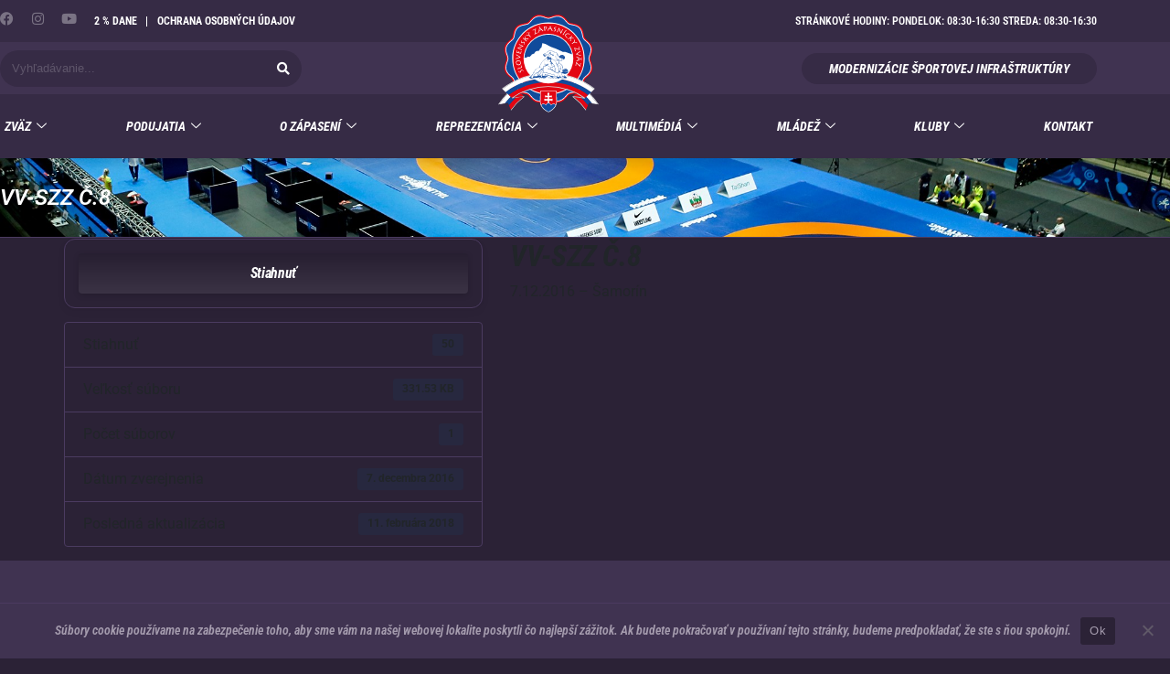

--- FILE ---
content_type: text/html; charset=UTF-8
request_url: https://slovenskezapasenie.sk/download/vv-szz-c-8-2/
body_size: 29701
content:
<!DOCTYPE html><html lang="sk-SK"><head >	<meta charset="UTF-8" />
	<meta name="viewport" content="width=device-width, initial-scale=1" />
	<meta name='robots' content='index, follow, max-image-preview:large, max-snippet:-1, max-video-preview:-1' />

	<!-- This site is optimized with the Yoast SEO plugin v26.8 - https://yoast.com/product/yoast-seo-wordpress/ -->
	<title>VV-SZZ č.8 - Slovenský zápasnícky zväz</title>
	<link rel="canonical" href="https://slovenskezapasenie.sk/download/vv-szz-c-8-2/" />
	<meta property="og:locale" content="sk_SK" />
	<meta property="og:type" content="article" />
	<meta property="og:title" content="VV-SZZ č.8 - Slovenský zápasnícky zväz" />
	<meta property="og:description" content="7.12.2016 – Šamorín" />
	<meta property="og:url" content="https://slovenskezapasenie.sk/download/vv-szz-c-8-2/" />
	<meta property="og:site_name" content="Slovenský zápasnícky zväz" />
	<meta property="article:modified_time" content="2018-02-11T15:35:00+00:00" />
	<meta name="twitter:card" content="summary_large_image" />
	<script type="application/ld+json" class="yoast-schema-graph">{"@context":"https://schema.org","@graph":[{"@type":"WebPage","@id":"https://slovenskezapasenie.sk/download/vv-szz-c-8-2/","url":"https://slovenskezapasenie.sk/download/vv-szz-c-8-2/","name":"VV-SZZ č.8 - Slovenský zápasnícky zväz","isPartOf":{"@id":"https://slovenskezapasenie.sk/#website"},"datePublished":"2016-12-07T15:34:26+00:00","dateModified":"2018-02-11T15:35:00+00:00","breadcrumb":{"@id":"https://slovenskezapasenie.sk/download/vv-szz-c-8-2/#breadcrumb"},"inLanguage":"sk-SK","potentialAction":[{"@type":"ReadAction","target":["https://slovenskezapasenie.sk/download/vv-szz-c-8-2/"]}]},{"@type":"BreadcrumbList","@id":"https://slovenskezapasenie.sk/download/vv-szz-c-8-2/#breadcrumb","itemListElement":[{"@type":"ListItem","position":1,"name":"Home","item":"https://slovenskezapasenie.sk/"},{"@type":"ListItem","position":2,"name":"VV-SZZ č.8"}]},{"@type":"WebSite","@id":"https://slovenskezapasenie.sk/#website","url":"https://slovenskezapasenie.sk/","name":"Slovenský zápasnícky zväz","description":"Slovenský zápasnícky zväz","potentialAction":[{"@type":"SearchAction","target":{"@type":"EntryPoint","urlTemplate":"https://slovenskezapasenie.sk/?s={search_term_string}"},"query-input":{"@type":"PropertyValueSpecification","valueRequired":true,"valueName":"search_term_string"}}],"inLanguage":"sk-SK"}]}</script>
	<!-- / Yoast SEO plugin. -->


<link rel="alternate" type="application/rss+xml" title="RSS kanál: Slovenský zápasnícky zväz &raquo;" href="https://slovenskezapasenie.sk/feed/" />
<link rel="alternate" type="text/calendar" title="Slovenský zápasnícky zväz &raquo; iCal Feed" href="https://slovenskezapasenie.sk/events/?ical=1" />
<link rel="alternate" title="oEmbed (JSON)" type="application/json+oembed" href="https://slovenskezapasenie.sk/wp-json/oembed/1.0/embed?url=https%3A%2F%2Fslovenskezapasenie.sk%2Fdownload%2Fvv-szz-c-8-2%2F" />
<link rel="alternate" title="oEmbed (XML)" type="text/xml+oembed" href="https://slovenskezapasenie.sk/wp-json/oembed/1.0/embed?url=https%3A%2F%2Fslovenskezapasenie.sk%2Fdownload%2Fvv-szz-c-8-2%2F&#038;format=xml" />
<style id='wp-img-auto-sizes-contain-inline-css' type='text/css'>
img:is([sizes=auto i],[sizes^="auto," i]){contain-intrinsic-size:3000px 1500px}
/*# sourceURL=wp-img-auto-sizes-contain-inline-css */
</style>

<link rel='stylesheet' id='tribe-events-pro-mini-calendar-block-styles-css' href='https://slovenskezapasenie.sk/wp-content/plugins/events-calendar-pro/build/css/tribe-events-pro-mini-calendar-block.css?ver=7.7.9' type='text/css' media='all' />
<link rel='stylesheet' id='font-awesome-5-all-css' href='https://slovenskezapasenie.sk/wp-content/plugins/elementor/assets/lib/font-awesome/css/all.min.css?ver=3.34.2' type='text/css' media='all' />
<link rel='stylesheet' id='font-awesome-4-shim-css' href='https://slovenskezapasenie.sk/wp-content/plugins/elementor/assets/lib/font-awesome/css/v4-shims.min.css?ver=3.34.2' type='text/css' media='all' />
<link rel='stylesheet' id='tec-variables-skeleton-css' href='https://slovenskezapasenie.sk/wp-content/plugins/the-events-calendar/common/build/css/variables-skeleton.css?ver=6.9.10' type='text/css' media='all' />
<link rel='stylesheet' id='tec-variables-full-css' href='https://slovenskezapasenie.sk/wp-content/plugins/the-events-calendar/common/build/css/variables-full.css?ver=6.9.10' type='text/css' media='all' />
<link rel='stylesheet' id='tribe-events-v2-virtual-single-block-css' href='https://slovenskezapasenie.sk/wp-content/plugins/events-calendar-pro/build/css/events-virtual-single-block.css?ver=7.7.9' type='text/css' media='all' />
<style id='wp-emoji-styles-inline-css' type='text/css'>

	img.wp-smiley, img.emoji {
		display: inline !important;
		border: none !important;
		box-shadow: none !important;
		height: 1em !important;
		width: 1em !important;
		margin: 0 0.07em !important;
		vertical-align: -0.1em !important;
		background: none !important;
		padding: 0 !important;
	}
/*# sourceURL=wp-emoji-styles-inline-css */
</style>
<link rel='stylesheet' id='wp-block-library-css' href='https://slovenskezapasenie.sk/wp-includes/css/dist/block-library/style.min.css?ver=6.9' type='text/css' media='all' />
<style id='wp-block-library-theme-inline-css' type='text/css'>
.wp-block-audio :where(figcaption){color:#555;font-size:13px;text-align:center}.is-dark-theme .wp-block-audio :where(figcaption){color:#ffffffa6}.wp-block-audio{margin:0 0 1em}.wp-block-code{border:1px solid #ccc;border-radius:4px;font-family:Menlo,Consolas,monaco,monospace;padding:.8em 1em}.wp-block-embed :where(figcaption){color:#555;font-size:13px;text-align:center}.is-dark-theme .wp-block-embed :where(figcaption){color:#ffffffa6}.wp-block-embed{margin:0 0 1em}.blocks-gallery-caption{color:#555;font-size:13px;text-align:center}.is-dark-theme .blocks-gallery-caption{color:#ffffffa6}:root :where(.wp-block-image figcaption){color:#555;font-size:13px;text-align:center}.is-dark-theme :root :where(.wp-block-image figcaption){color:#ffffffa6}.wp-block-image{margin:0 0 1em}.wp-block-pullquote{border-bottom:4px solid;border-top:4px solid;color:currentColor;margin-bottom:1.75em}.wp-block-pullquote :where(cite),.wp-block-pullquote :where(footer),.wp-block-pullquote__citation{color:currentColor;font-size:.8125em;font-style:normal;text-transform:uppercase}.wp-block-quote{border-left:.25em solid;margin:0 0 1.75em;padding-left:1em}.wp-block-quote cite,.wp-block-quote footer{color:currentColor;font-size:.8125em;font-style:normal;position:relative}.wp-block-quote:where(.has-text-align-right){border-left:none;border-right:.25em solid;padding-left:0;padding-right:1em}.wp-block-quote:where(.has-text-align-center){border:none;padding-left:0}.wp-block-quote.is-large,.wp-block-quote.is-style-large,.wp-block-quote:where(.is-style-plain){border:none}.wp-block-search .wp-block-search__label{font-weight:700}.wp-block-search__button{border:1px solid #ccc;padding:.375em .625em}:where(.wp-block-group.has-background){padding:1.25em 2.375em}.wp-block-separator.has-css-opacity{opacity:.4}.wp-block-separator{border:none;border-bottom:2px solid;margin-left:auto;margin-right:auto}.wp-block-separator.has-alpha-channel-opacity{opacity:1}.wp-block-separator:not(.is-style-wide):not(.is-style-dots){width:100px}.wp-block-separator.has-background:not(.is-style-dots){border-bottom:none;height:1px}.wp-block-separator.has-background:not(.is-style-wide):not(.is-style-dots){height:2px}.wp-block-table{margin:0 0 1em}.wp-block-table td,.wp-block-table th{word-break:normal}.wp-block-table :where(figcaption){color:#555;font-size:13px;text-align:center}.is-dark-theme .wp-block-table :where(figcaption){color:#ffffffa6}.wp-block-video :where(figcaption){color:#555;font-size:13px;text-align:center}.is-dark-theme .wp-block-video :where(figcaption){color:#ffffffa6}.wp-block-video{margin:0 0 1em}:root :where(.wp-block-template-part.has-background){margin-bottom:0;margin-top:0;padding:1.25em 2.375em}
/*# sourceURL=/wp-includes/css/dist/block-library/theme.min.css */
</style>
<style id='classic-theme-styles-inline-css' type='text/css'>
/*! This file is auto-generated */
.wp-block-button__link{color:#fff;background-color:#32373c;border-radius:9999px;box-shadow:none;text-decoration:none;padding:calc(.667em + 2px) calc(1.333em + 2px);font-size:1.125em}.wp-block-file__button{background:#32373c;color:#fff;text-decoration:none}
/*# sourceURL=/wp-includes/css/classic-themes.min.css */
</style>
<link rel='stylesheet' id='awsm-ead-public-css' href='https://slovenskezapasenie.sk/wp-content/plugins/embed-any-document/css/embed-public.min.css?ver=2.7.12' type='text/css' media='all' />
<style id='global-styles-inline-css' type='text/css'>
:root{--wp--preset--aspect-ratio--square: 1;--wp--preset--aspect-ratio--4-3: 4/3;--wp--preset--aspect-ratio--3-4: 3/4;--wp--preset--aspect-ratio--3-2: 3/2;--wp--preset--aspect-ratio--2-3: 2/3;--wp--preset--aspect-ratio--16-9: 16/9;--wp--preset--aspect-ratio--9-16: 9/16;--wp--preset--color--black: #000000;--wp--preset--color--cyan-bluish-gray: #abb8c3;--wp--preset--color--white: #ffffff;--wp--preset--color--pale-pink: #f78da7;--wp--preset--color--vivid-red: #cf2e2e;--wp--preset--color--luminous-vivid-orange: #ff6900;--wp--preset--color--luminous-vivid-amber: #fcb900;--wp--preset--color--light-green-cyan: #7bdcb5;--wp--preset--color--vivid-green-cyan: #00d084;--wp--preset--color--pale-cyan-blue: #8ed1fc;--wp--preset--color--vivid-cyan-blue: #0693e3;--wp--preset--color--vivid-purple: #9b51e0;--wp--preset--gradient--vivid-cyan-blue-to-vivid-purple: linear-gradient(135deg,rgb(6,147,227) 0%,rgb(155,81,224) 100%);--wp--preset--gradient--light-green-cyan-to-vivid-green-cyan: linear-gradient(135deg,rgb(122,220,180) 0%,rgb(0,208,130) 100%);--wp--preset--gradient--luminous-vivid-amber-to-luminous-vivid-orange: linear-gradient(135deg,rgb(252,185,0) 0%,rgb(255,105,0) 100%);--wp--preset--gradient--luminous-vivid-orange-to-vivid-red: linear-gradient(135deg,rgb(255,105,0) 0%,rgb(207,46,46) 100%);--wp--preset--gradient--very-light-gray-to-cyan-bluish-gray: linear-gradient(135deg,rgb(238,238,238) 0%,rgb(169,184,195) 100%);--wp--preset--gradient--cool-to-warm-spectrum: linear-gradient(135deg,rgb(74,234,220) 0%,rgb(151,120,209) 20%,rgb(207,42,186) 40%,rgb(238,44,130) 60%,rgb(251,105,98) 80%,rgb(254,248,76) 100%);--wp--preset--gradient--blush-light-purple: linear-gradient(135deg,rgb(255,206,236) 0%,rgb(152,150,240) 100%);--wp--preset--gradient--blush-bordeaux: linear-gradient(135deg,rgb(254,205,165) 0%,rgb(254,45,45) 50%,rgb(107,0,62) 100%);--wp--preset--gradient--luminous-dusk: linear-gradient(135deg,rgb(255,203,112) 0%,rgb(199,81,192) 50%,rgb(65,88,208) 100%);--wp--preset--gradient--pale-ocean: linear-gradient(135deg,rgb(255,245,203) 0%,rgb(182,227,212) 50%,rgb(51,167,181) 100%);--wp--preset--gradient--electric-grass: linear-gradient(135deg,rgb(202,248,128) 0%,rgb(113,206,126) 100%);--wp--preset--gradient--midnight: linear-gradient(135deg,rgb(2,3,129) 0%,rgb(40,116,252) 100%);--wp--preset--font-size--small: 13px;--wp--preset--font-size--medium: 20px;--wp--preset--font-size--large: 36px;--wp--preset--font-size--x-large: 42px;--wp--preset--spacing--20: 0.44rem;--wp--preset--spacing--30: 0.67rem;--wp--preset--spacing--40: 1rem;--wp--preset--spacing--50: 1.5rem;--wp--preset--spacing--60: 2.25rem;--wp--preset--spacing--70: 3.38rem;--wp--preset--spacing--80: 5.06rem;--wp--preset--shadow--natural: 6px 6px 9px rgba(0, 0, 0, 0.2);--wp--preset--shadow--deep: 12px 12px 50px rgba(0, 0, 0, 0.4);--wp--preset--shadow--sharp: 6px 6px 0px rgba(0, 0, 0, 0.2);--wp--preset--shadow--outlined: 6px 6px 0px -3px rgb(255, 255, 255), 6px 6px rgb(0, 0, 0);--wp--preset--shadow--crisp: 6px 6px 0px rgb(0, 0, 0);}:where(.is-layout-flex){gap: 0.5em;}:where(.is-layout-grid){gap: 0.5em;}body .is-layout-flex{display: flex;}.is-layout-flex{flex-wrap: wrap;align-items: center;}.is-layout-flex > :is(*, div){margin: 0;}body .is-layout-grid{display: grid;}.is-layout-grid > :is(*, div){margin: 0;}:where(.wp-block-columns.is-layout-flex){gap: 2em;}:where(.wp-block-columns.is-layout-grid){gap: 2em;}:where(.wp-block-post-template.is-layout-flex){gap: 1.25em;}:where(.wp-block-post-template.is-layout-grid){gap: 1.25em;}.has-black-color{color: var(--wp--preset--color--black) !important;}.has-cyan-bluish-gray-color{color: var(--wp--preset--color--cyan-bluish-gray) !important;}.has-white-color{color: var(--wp--preset--color--white) !important;}.has-pale-pink-color{color: var(--wp--preset--color--pale-pink) !important;}.has-vivid-red-color{color: var(--wp--preset--color--vivid-red) !important;}.has-luminous-vivid-orange-color{color: var(--wp--preset--color--luminous-vivid-orange) !important;}.has-luminous-vivid-amber-color{color: var(--wp--preset--color--luminous-vivid-amber) !important;}.has-light-green-cyan-color{color: var(--wp--preset--color--light-green-cyan) !important;}.has-vivid-green-cyan-color{color: var(--wp--preset--color--vivid-green-cyan) !important;}.has-pale-cyan-blue-color{color: var(--wp--preset--color--pale-cyan-blue) !important;}.has-vivid-cyan-blue-color{color: var(--wp--preset--color--vivid-cyan-blue) !important;}.has-vivid-purple-color{color: var(--wp--preset--color--vivid-purple) !important;}.has-black-background-color{background-color: var(--wp--preset--color--black) !important;}.has-cyan-bluish-gray-background-color{background-color: var(--wp--preset--color--cyan-bluish-gray) !important;}.has-white-background-color{background-color: var(--wp--preset--color--white) !important;}.has-pale-pink-background-color{background-color: var(--wp--preset--color--pale-pink) !important;}.has-vivid-red-background-color{background-color: var(--wp--preset--color--vivid-red) !important;}.has-luminous-vivid-orange-background-color{background-color: var(--wp--preset--color--luminous-vivid-orange) !important;}.has-luminous-vivid-amber-background-color{background-color: var(--wp--preset--color--luminous-vivid-amber) !important;}.has-light-green-cyan-background-color{background-color: var(--wp--preset--color--light-green-cyan) !important;}.has-vivid-green-cyan-background-color{background-color: var(--wp--preset--color--vivid-green-cyan) !important;}.has-pale-cyan-blue-background-color{background-color: var(--wp--preset--color--pale-cyan-blue) !important;}.has-vivid-cyan-blue-background-color{background-color: var(--wp--preset--color--vivid-cyan-blue) !important;}.has-vivid-purple-background-color{background-color: var(--wp--preset--color--vivid-purple) !important;}.has-black-border-color{border-color: var(--wp--preset--color--black) !important;}.has-cyan-bluish-gray-border-color{border-color: var(--wp--preset--color--cyan-bluish-gray) !important;}.has-white-border-color{border-color: var(--wp--preset--color--white) !important;}.has-pale-pink-border-color{border-color: var(--wp--preset--color--pale-pink) !important;}.has-vivid-red-border-color{border-color: var(--wp--preset--color--vivid-red) !important;}.has-luminous-vivid-orange-border-color{border-color: var(--wp--preset--color--luminous-vivid-orange) !important;}.has-luminous-vivid-amber-border-color{border-color: var(--wp--preset--color--luminous-vivid-amber) !important;}.has-light-green-cyan-border-color{border-color: var(--wp--preset--color--light-green-cyan) !important;}.has-vivid-green-cyan-border-color{border-color: var(--wp--preset--color--vivid-green-cyan) !important;}.has-pale-cyan-blue-border-color{border-color: var(--wp--preset--color--pale-cyan-blue) !important;}.has-vivid-cyan-blue-border-color{border-color: var(--wp--preset--color--vivid-cyan-blue) !important;}.has-vivid-purple-border-color{border-color: var(--wp--preset--color--vivid-purple) !important;}.has-vivid-cyan-blue-to-vivid-purple-gradient-background{background: var(--wp--preset--gradient--vivid-cyan-blue-to-vivid-purple) !important;}.has-light-green-cyan-to-vivid-green-cyan-gradient-background{background: var(--wp--preset--gradient--light-green-cyan-to-vivid-green-cyan) !important;}.has-luminous-vivid-amber-to-luminous-vivid-orange-gradient-background{background: var(--wp--preset--gradient--luminous-vivid-amber-to-luminous-vivid-orange) !important;}.has-luminous-vivid-orange-to-vivid-red-gradient-background{background: var(--wp--preset--gradient--luminous-vivid-orange-to-vivid-red) !important;}.has-very-light-gray-to-cyan-bluish-gray-gradient-background{background: var(--wp--preset--gradient--very-light-gray-to-cyan-bluish-gray) !important;}.has-cool-to-warm-spectrum-gradient-background{background: var(--wp--preset--gradient--cool-to-warm-spectrum) !important;}.has-blush-light-purple-gradient-background{background: var(--wp--preset--gradient--blush-light-purple) !important;}.has-blush-bordeaux-gradient-background{background: var(--wp--preset--gradient--blush-bordeaux) !important;}.has-luminous-dusk-gradient-background{background: var(--wp--preset--gradient--luminous-dusk) !important;}.has-pale-ocean-gradient-background{background: var(--wp--preset--gradient--pale-ocean) !important;}.has-electric-grass-gradient-background{background: var(--wp--preset--gradient--electric-grass) !important;}.has-midnight-gradient-background{background: var(--wp--preset--gradient--midnight) !important;}.has-small-font-size{font-size: var(--wp--preset--font-size--small) !important;}.has-medium-font-size{font-size: var(--wp--preset--font-size--medium) !important;}.has-large-font-size{font-size: var(--wp--preset--font-size--large) !important;}.has-x-large-font-size{font-size: var(--wp--preset--font-size--x-large) !important;}
:where(.wp-block-post-template.is-layout-flex){gap: 1.25em;}:where(.wp-block-post-template.is-layout-grid){gap: 1.25em;}
:where(.wp-block-term-template.is-layout-flex){gap: 1.25em;}:where(.wp-block-term-template.is-layout-grid){gap: 1.25em;}
:where(.wp-block-columns.is-layout-flex){gap: 2em;}:where(.wp-block-columns.is-layout-grid){gap: 2em;}
:root :where(.wp-block-pullquote){font-size: 1.5em;line-height: 1.6;}
/*# sourceURL=global-styles-inline-css */
</style>
<link rel='stylesheet' id='cookie-notice-front-css' href='https://slovenskezapasenie.sk/wp-content/plugins/cookie-notice/css/front.min.css?ver=2.5.11' type='text/css' media='all' />
<link rel='stylesheet' id='wpdm-fonticon-css' href='https://slovenskezapasenie.sk/wp-content/plugins/download-manager/assets/wpdm-iconfont/css/wpdm-icons.css?ver=6.9' type='text/css' media='all' />
<link rel='stylesheet' id='wpdm-front-css' href='https://slovenskezapasenie.sk/wp-content/plugins/download-manager/assets/css/front.min.css?ver=3.3.46' type='text/css' media='all' />
<link rel='stylesheet' id='wpdm-front-dark-css' href='https://slovenskezapasenie.sk/wp-content/plugins/download-manager/assets/css/front-dark.min.css?ver=3.3.46' type='text/css' media='all' />
<link rel='stylesheet' id='tribe-events-v2-single-skeleton-css' href='https://slovenskezapasenie.sk/wp-content/plugins/the-events-calendar/build/css/tribe-events-single-skeleton.css?ver=6.15.11' type='text/css' media='all' />
<link rel='stylesheet' id='tribe-events-v2-single-skeleton-full-css' href='https://slovenskezapasenie.sk/wp-content/plugins/the-events-calendar/build/css/tribe-events-single-full.css?ver=6.15.11' type='text/css' media='all' />
<link rel='stylesheet' id='tec-events-elementor-widgets-base-styles-css' href='https://slovenskezapasenie.sk/wp-content/plugins/the-events-calendar/build/css/integrations/plugins/elementor/widgets/widget-base.css?ver=6.15.11' type='text/css' media='all' />
<link rel='stylesheet' id='chld_thm_cfg_parent-css' href='https://slovenskezapasenie.sk/wp-content/themes/jupiterx/style.css?ver=6.9' type='text/css' media='all' />
<link rel='stylesheet' id='chld_thm_cfg_child-css' href='https://slovenskezapasenie.sk/wp-content/themes/jupiterx-child02/style.css?ver=2.0.7.1652899435' type='text/css' media='all' />
<link rel='stylesheet' id='jupiterx-popups-animation-css' href='https://slovenskezapasenie.sk/wp-content/plugins/jupiterx-core/includes/extensions/raven/assets/lib/animate/animate.min.css?ver=2.0.7' type='text/css' media='all' />
<link rel='stylesheet' id='jupiterx-css' href='https://slovenskezapasenie.sk/wp-content/uploads/jupiterx/compiler/jupiterx/9ea7950.css?ver=2.0.7' type='text/css' media='all' />
<link rel='stylesheet' id='jupiterx-elements-dynamic-styles-css' href='https://slovenskezapasenie.sk/wp-content/uploads/jupiterx/compiler/jupiterx-elements-dynamic-styles/2a24b56.css?ver=2.0.7' type='text/css' media='all' />
<style id='akismet-widget-style-inline-css' type='text/css'>

			.a-stats {
				--akismet-color-mid-green: #357b49;
				--akismet-color-white: #fff;
				--akismet-color-light-grey: #f6f7f7;

				max-width: 350px;
				width: auto;
			}

			.a-stats * {
				all: unset;
				box-sizing: border-box;
			}

			.a-stats strong {
				font-weight: 600;
			}

			.a-stats a.a-stats__link,
			.a-stats a.a-stats__link:visited,
			.a-stats a.a-stats__link:active {
				background: var(--akismet-color-mid-green);
				border: none;
				box-shadow: none;
				border-radius: 8px;
				color: var(--akismet-color-white);
				cursor: pointer;
				display: block;
				font-family: -apple-system, BlinkMacSystemFont, 'Segoe UI', 'Roboto', 'Oxygen-Sans', 'Ubuntu', 'Cantarell', 'Helvetica Neue', sans-serif;
				font-weight: 500;
				padding: 12px;
				text-align: center;
				text-decoration: none;
				transition: all 0.2s ease;
			}

			/* Extra specificity to deal with TwentyTwentyOne focus style */
			.widget .a-stats a.a-stats__link:focus {
				background: var(--akismet-color-mid-green);
				color: var(--akismet-color-white);
				text-decoration: none;
			}

			.a-stats a.a-stats__link:hover {
				filter: brightness(110%);
				box-shadow: 0 4px 12px rgba(0, 0, 0, 0.06), 0 0 2px rgba(0, 0, 0, 0.16);
			}

			.a-stats .count {
				color: var(--akismet-color-white);
				display: block;
				font-size: 1.5em;
				line-height: 1.4;
				padding: 0 13px;
				white-space: nowrap;
			}
		
/*# sourceURL=akismet-widget-style-inline-css */
</style>
<link rel='stylesheet' id='ekit-widget-styles-css' href='https://slovenskezapasenie.sk/wp-content/plugins/elementskit-lite/widgets/init/assets/css/widget-styles.css?ver=3.7.8' type='text/css' media='all' />
<link rel='stylesheet' id='ekit-responsive-css' href='https://slovenskezapasenie.sk/wp-content/plugins/elementskit-lite/widgets/init/assets/css/responsive.css?ver=3.7.8' type='text/css' media='all' />
<link rel='stylesheet' id='elementor-icons-css' href='https://slovenskezapasenie.sk/wp-content/plugins/elementor/assets/lib/eicons/css/elementor-icons.min.css?ver=5.46.0' type='text/css' media='all' />
<link rel='stylesheet' id='elementor-frontend-css' href='https://slovenskezapasenie.sk/wp-content/plugins/elementor/assets/css/frontend.min.css?ver=3.34.2' type='text/css' media='all' />
<link rel='stylesheet' id='font-awesome-css' href='https://slovenskezapasenie.sk/wp-content/plugins/elementor/assets/lib/font-awesome/css/font-awesome.min.css?ver=4.7.0' type='text/css' media='all' />
<link rel='stylesheet' id='jupiterx-core-raven-frontend-css' href='https://slovenskezapasenie.sk/wp-content/plugins/jupiterx-core/includes/extensions/raven/assets/css/frontend.min.css?ver=6.9' type='text/css' media='all' />
<link rel='stylesheet' id='elementor-post-12132-css' href='https://slovenskezapasenie.sk/wp-content/uploads/elementor/css/post-12132.css?ver=1769321225' type='text/css' media='all' />
<link rel='stylesheet' id='flatpickr-css' href='https://slovenskezapasenie.sk/wp-content/plugins/elementor/assets/lib/flatpickr/flatpickr.min.css?ver=4.6.13' type='text/css' media='all' />
<link rel='stylesheet' id='elementor-post-13239-css' href='https://slovenskezapasenie.sk/wp-content/uploads/elementor/css/post-13239.css?ver=1769321225' type='text/css' media='all' />
<link rel='stylesheet' id='elementor-post-13558-css' href='https://slovenskezapasenie.sk/wp-content/uploads/elementor/css/post-13558.css?ver=1769321225' type='text/css' media='all' />
<link rel='stylesheet' id='ecs-styles-css' href='https://slovenskezapasenie.sk/wp-content/plugins/ele-custom-skin/assets/css/ecs-style.css?ver=3.1.9' type='text/css' media='all' />
<link rel='stylesheet' id='elementor-post-14600-css' href='https://slovenskezapasenie.sk/wp-content/uploads/elementor/css/post-14600.css?ver=1751626841' type='text/css' media='all' />
<link rel='stylesheet' id='elementor-post-14271-css' href='https://slovenskezapasenie.sk/wp-content/uploads/elementor/css/post-14271.css?ver=1632077130' type='text/css' media='all' />
<link rel='stylesheet' id='elementor-post-15269-css' href='https://slovenskezapasenie.sk/wp-content/uploads/elementor/css/post-15269.css?ver=1635175041' type='text/css' media='all' />
<link rel='stylesheet' id='elementor-post-14992-css' href='https://slovenskezapasenie.sk/wp-content/uploads/elementor/css/post-14992.css?ver=1632414271' type='text/css' media='all' />
<link rel='stylesheet' id='elementor-post-14904-css' href='https://slovenskezapasenie.sk/wp-content/uploads/elementor/css/post-14904.css?ver=1730727906' type='text/css' media='all' />
<link rel='stylesheet' id='elementor-post-13358-css' href='https://slovenskezapasenie.sk/wp-content/uploads/elementor/css/post-13358.css?ver=1741707738' type='text/css' media='all' />
<link rel='stylesheet' id='elementor-gf-local-roboto-css' href='https://slovenskezapasenie.sk/wp-content/uploads/elementor/google-fonts/css/roboto.css?ver=1742234833' type='text/css' media='all' />
<link rel='stylesheet' id='elementor-gf-local-robotoslab-css' href='https://slovenskezapasenie.sk/wp-content/uploads/elementor/google-fonts/css/robotoslab.css?ver=1742234836' type='text/css' media='all' />
<link rel='stylesheet' id='elementor-gf-local-opensans-css' href='https://slovenskezapasenie.sk/wp-content/uploads/elementor/google-fonts/css/opensans.css?ver=1742234844' type='text/css' media='all' />
<link rel='stylesheet' id='elementor-gf-local-robotocondensed-css' href='https://slovenskezapasenie.sk/wp-content/uploads/elementor/google-fonts/css/robotocondensed.css?ver=1742234852' type='text/css' media='all' />
<link rel='stylesheet' id='elementor-icons-shared-0-css' href='https://slovenskezapasenie.sk/wp-content/plugins/elementor/assets/lib/font-awesome/css/fontawesome.min.css?ver=5.15.3' type='text/css' media='all' />
<link rel='stylesheet' id='elementor-icons-fa-brands-css' href='https://slovenskezapasenie.sk/wp-content/plugins/elementor/assets/lib/font-awesome/css/brands.min.css?ver=5.15.3' type='text/css' media='all' />
<link rel='stylesheet' id='elementor-icons-ekiticons-css' href='https://slovenskezapasenie.sk/wp-content/plugins/elementskit-lite/modules/elementskit-icon-pack/assets/css/ekiticons.css?ver=3.7.8' type='text/css' media='all' />
<script type="text/javascript" src="https://slovenskezapasenie.sk/wp-content/plugins/elementor/assets/lib/font-awesome/js/v4-shims.min.js?ver=3.34.2" id="font-awesome-4-shim-js"></script>
<script type="text/javascript" src="https://slovenskezapasenie.sk/wp-includes/js/jquery/jquery.min.js?ver=3.7.1" id="jquery-core-js"></script>
<script type="text/javascript" src="https://slovenskezapasenie.sk/wp-includes/js/jquery/jquery-migrate.min.js?ver=3.4.1" id="jquery-migrate-js"></script>
<script type="text/javascript" id="cookie-notice-front-js-before">
/* <![CDATA[ */
var cnArgs = {"ajaxUrl":"https:\/\/slovenskezapasenie.sk\/wp-admin\/admin-ajax.php","nonce":"0dae2f4f88","hideEffect":"fade","position":"bottom","onScroll":false,"onScrollOffset":100,"onClick":false,"cookieName":"cookie_notice_accepted","cookieTime":2592000,"cookieTimeRejected":2592000,"globalCookie":false,"redirection":false,"cache":true,"revokeCookies":false,"revokeCookiesOpt":"automatic"};

//# sourceURL=cookie-notice-front-js-before
/* ]]> */
</script>
<script type="text/javascript" src="https://slovenskezapasenie.sk/wp-content/plugins/cookie-notice/js/front.min.js?ver=2.5.11" id="cookie-notice-front-js"></script>
<script type="text/javascript" src="https://slovenskezapasenie.sk/wp-content/plugins/download-manager/assets/js/wpdm.min.js?ver=6.9" id="wpdm-frontend-js-js"></script>
<script type="text/javascript" id="wpdm-frontjs-js-extra">
/* <![CDATA[ */
var wpdm_url = {"home":"https://slovenskezapasenie.sk/","site":"https://slovenskezapasenie.sk/","ajax":"https://slovenskezapasenie.sk/wp-admin/admin-ajax.php"};
var wpdm_js = {"spinner":"\u003Ci class=\"wpdm-icon wpdm-sun wpdm-spin\"\u003E\u003C/i\u003E","client_id":"090d0b325ead096d14d2fe1823930dfc"};
var wpdm_strings = {"pass_var":"Password Verified!","pass_var_q":"Please click following button to start download.","start_dl":"Start Download"};
//# sourceURL=wpdm-frontjs-js-extra
/* ]]> */
</script>
<script type="text/javascript" src="https://slovenskezapasenie.sk/wp-content/plugins/download-manager/assets/js/front.min.js?ver=3.3.46" id="wpdm-frontjs-js"></script>
<script type="text/javascript" src="https://slovenskezapasenie.sk/wp-content/themes/jupiterx/lib/assets/dist/js/utils.min.js?ver=2.0.7" id="jupiterx-utils-js"></script>
<script type="text/javascript" id="ecs_ajax_load-js-extra">
/* <![CDATA[ */
var ecs_ajax_params = {"ajaxurl":"https://slovenskezapasenie.sk/wp-admin/admin-ajax.php","posts":"{\"page\":0,\"wpdmpro\":\"vv-szz-c-8-2\",\"post_type\":\"wpdmpro\",\"name\":\"vv-szz-c-8-2\",\"error\":\"\",\"m\":\"\",\"p\":0,\"post_parent\":\"\",\"subpost\":\"\",\"subpost_id\":\"\",\"attachment\":\"\",\"attachment_id\":0,\"pagename\":\"\",\"page_id\":0,\"second\":\"\",\"minute\":\"\",\"hour\":\"\",\"day\":0,\"monthnum\":0,\"year\":0,\"w\":0,\"category_name\":\"\",\"tag\":\"\",\"cat\":\"\",\"tag_id\":\"\",\"author\":\"\",\"author_name\":\"\",\"feed\":\"\",\"tb\":\"\",\"paged\":0,\"meta_key\":\"\",\"meta_value\":\"\",\"preview\":\"\",\"s\":\"\",\"sentence\":\"\",\"title\":\"\",\"fields\":\"all\",\"menu_order\":\"\",\"embed\":\"\",\"category__in\":[],\"category__not_in\":[],\"category__and\":[],\"post__in\":[],\"post__not_in\":[],\"post_name__in\":[],\"tag__in\":[],\"tag__not_in\":[],\"tag__and\":[],\"tag_slug__in\":[],\"tag_slug__and\":[],\"post_parent__in\":[],\"post_parent__not_in\":[],\"author__in\":[],\"author__not_in\":[],\"search_columns\":[],\"ignore_sticky_posts\":false,\"suppress_filters\":false,\"cache_results\":true,\"update_post_term_cache\":true,\"update_menu_item_cache\":false,\"lazy_load_term_meta\":true,\"update_post_meta_cache\":true,\"posts_per_page\":99,\"nopaging\":false,\"comments_per_page\":\"50\",\"no_found_rows\":false,\"order\":\"DESC\"}"};
//# sourceURL=ecs_ajax_load-js-extra
/* ]]> */
</script>
<script type="text/javascript" src="https://slovenskezapasenie.sk/wp-content/plugins/ele-custom-skin/assets/js/ecs_ajax_pagination.js?ver=3.1.9" id="ecs_ajax_load-js"></script>
<script type="text/javascript" src="https://slovenskezapasenie.sk/wp-content/plugins/ele-custom-skin/assets/js/ecs.js?ver=3.1.9" id="ecs-script-js"></script>
<link rel="https://api.w.org/" href="https://slovenskezapasenie.sk/wp-json/" /><link rel="EditURI" type="application/rsd+xml" title="RSD" href="https://slovenskezapasenie.sk/xmlrpc.php?rsd" />
<meta name="generator" content="WordPress 6.9" />
<link rel='shortlink' href='https://slovenskezapasenie.sk/?p=6707' />
<meta name="cdp-version" content="1.4.9" /><meta name="tec-api-version" content="v1"><meta name="tec-api-origin" content="https://slovenskezapasenie.sk"><link rel="alternate" href="https://slovenskezapasenie.sk/wp-json/tribe/events/v1/" /><meta name="generator" content="Elementor 3.34.2; features: additional_custom_breakpoints; settings: css_print_method-external, google_font-enabled, font_display-auto">
			<style>
				.e-con.e-parent:nth-of-type(n+4):not(.e-lazyloaded):not(.e-no-lazyload),
				.e-con.e-parent:nth-of-type(n+4):not(.e-lazyloaded):not(.e-no-lazyload) * {
					background-image: none !important;
				}
				@media screen and (max-height: 1024px) {
					.e-con.e-parent:nth-of-type(n+3):not(.e-lazyloaded):not(.e-no-lazyload),
					.e-con.e-parent:nth-of-type(n+3):not(.e-lazyloaded):not(.e-no-lazyload) * {
						background-image: none !important;
					}
				}
				@media screen and (max-height: 640px) {
					.e-con.e-parent:nth-of-type(n+2):not(.e-lazyloaded):not(.e-no-lazyload),
					.e-con.e-parent:nth-of-type(n+2):not(.e-lazyloaded):not(.e-no-lazyload) * {
						background-image: none !important;
					}
				}
			</style>
			<meta name="generator" content="Powered by Slider Revolution 6.7.21 - responsive, Mobile-Friendly Slider Plugin for WordPress with comfortable drag and drop interface." />
<link rel="icon" href="https://slovenskezapasenie.sk/wp-content/uploads/2019/11/cropped-favicon-1-32x32.png" sizes="32x32" />
<link rel="icon" href="https://slovenskezapasenie.sk/wp-content/uploads/2019/11/cropped-favicon-1-192x192.png" sizes="192x192" />
<link rel="apple-touch-icon" href="https://slovenskezapasenie.sk/wp-content/uploads/2019/11/cropped-favicon-1-180x180.png" />
<meta name="msapplication-TileImage" content="https://slovenskezapasenie.sk/wp-content/uploads/2019/11/cropped-favicon-1-270x270.png" />
<script>function setREVStartSize(e){
			//window.requestAnimationFrame(function() {
				window.RSIW = window.RSIW===undefined ? window.innerWidth : window.RSIW;
				window.RSIH = window.RSIH===undefined ? window.innerHeight : window.RSIH;
				try {
					var pw = document.getElementById(e.c).parentNode.offsetWidth,
						newh;
					pw = pw===0 || isNaN(pw) || (e.l=="fullwidth" || e.layout=="fullwidth") ? window.RSIW : pw;
					e.tabw = e.tabw===undefined ? 0 : parseInt(e.tabw);
					e.thumbw = e.thumbw===undefined ? 0 : parseInt(e.thumbw);
					e.tabh = e.tabh===undefined ? 0 : parseInt(e.tabh);
					e.thumbh = e.thumbh===undefined ? 0 : parseInt(e.thumbh);
					e.tabhide = e.tabhide===undefined ? 0 : parseInt(e.tabhide);
					e.thumbhide = e.thumbhide===undefined ? 0 : parseInt(e.thumbhide);
					e.mh = e.mh===undefined || e.mh=="" || e.mh==="auto" ? 0 : parseInt(e.mh,0);
					if(e.layout==="fullscreen" || e.l==="fullscreen")
						newh = Math.max(e.mh,window.RSIH);
					else{
						e.gw = Array.isArray(e.gw) ? e.gw : [e.gw];
						for (var i in e.rl) if (e.gw[i]===undefined || e.gw[i]===0) e.gw[i] = e.gw[i-1];
						e.gh = e.el===undefined || e.el==="" || (Array.isArray(e.el) && e.el.length==0)? e.gh : e.el;
						e.gh = Array.isArray(e.gh) ? e.gh : [e.gh];
						for (var i in e.rl) if (e.gh[i]===undefined || e.gh[i]===0) e.gh[i] = e.gh[i-1];
											
						var nl = new Array(e.rl.length),
							ix = 0,
							sl;
						e.tabw = e.tabhide>=pw ? 0 : e.tabw;
						e.thumbw = e.thumbhide>=pw ? 0 : e.thumbw;
						e.tabh = e.tabhide>=pw ? 0 : e.tabh;
						e.thumbh = e.thumbhide>=pw ? 0 : e.thumbh;
						for (var i in e.rl) nl[i] = e.rl[i]<window.RSIW ? 0 : e.rl[i];
						sl = nl[0];
						for (var i in nl) if (sl>nl[i] && nl[i]>0) { sl = nl[i]; ix=i;}
						var m = pw>(e.gw[ix]+e.tabw+e.thumbw) ? 1 : (pw-(e.tabw+e.thumbw)) / (e.gw[ix]);
						newh =  (e.gh[ix] * m) + (e.tabh + e.thumbh);
					}
					var el = document.getElementById(e.c);
					if (el!==null && el) el.style.height = newh+"px";
					el = document.getElementById(e.c+"_wrapper");
					if (el!==null && el) {
						el.style.height = newh+"px";
						el.style.display = "block";
					}
				} catch(e){
					console.log("Failure at Presize of Slider:" + e)
				}
			//});
		  };</script>
		<style type="text/css" id="wp-custom-css">
			html,
body{
width:100%;
overflow-x:hidden;
}

a{
	color:var( --e-global-color-3642bf4 );
	font-weight: bold;
}

.jupiterx-main-content {
    padding: 0px 0;
    word-wrap: break-word;
}

#viktor_search .elementor-search-form__container {
    width: 330px;
}

.jupiterx-main {
    background-color: #2b2236 !important;
}

.tribe-events-widget .tribe-events-widget-events-list__view-more-link {
    color: var(--tec-color-link-accent);
    text-transform: capitalize;
	display:none;
}

.tribe-events-widget .tribe-events-widget-events-list__event-date-tag-month {
    color: #a59cae !important;
    font-family: 'Roboto Condensed'!important;
    font-size: 14px!important;
    font-weight: 600!important;
    line-height: normal!important;
    font-style: italic!important;
	text-transform: uppercase!important;
}

#viktor_events2 .entry-title{
	font-family: 'Roboto Condensed';
    color: #ffffff !important;
    font-size: 14px;
    font-weight: 600;
    line-height: normal;
    font-style: italic;
}

#viktor_events2 .ecs-no-events{
		font-family: 'Roboto Condensed';
    font-size: 14px;
    font-weight: 600;
    color: #a59cae;
    font-style: italic;
}

#viktor_events2 a {
	color: white;
}

#viktor_events2 h1, h2, h3, h4, h5, h6, .h1, .h2, .h3, .h4, .h5, .h6 {
    margin-bottom: 0rem !important;
}

#viktor_events2 .tribe-event-date-start{
	margin-bottom:20px !important;
}

#viktor_events2 .duration{
    font-family: 'Roboto Condensed';
    font-size: 14px;
    font-weight: 600;
    color: #a59cae;
    font-style: italic;
}

#viktor_events2 li{
	margin-bottom: 10px;
}


#viktor_events2  ul {
    display: block;
    list-style-type: none;
    margin-block-start: 0em;
    margin-block-end: 0em;
    margin-inline-start: 0px;
    margin-inline-end: 0px;
    padding-inline-start: 00px;
}

.jupiterx-scroll-top {
    background-color: #ffffff;
    border: 1px solid #ffffff;
    color: #2b2236;
}


#viktor_carousel .elementor-carousel-image {
    background-size: contain !important;
}


#viktor_carousel .swiper-pagination-bullet {
    background: #fff;
    opacity: .3;
}

#viktor_carousel .swiper-pagination-bullet-active{
    background: #fff;
    opacity: .8;
}

#viktor_carousel .swiper-container-horizontal>.swiper-pagination-bullets, .swiper-pagination-custom, .swiper-pagination-fraction {
    bottom: -8px !important;
}

@media only screen and (max-width: 425px) {
  #viktor_carousel .swiper-container-horizontal>.swiper-pagination-bullets, .swiper-pagination-custom, .swiper-pagination-fraction {
    bottom: 0px !important;
}
	
#viktor_icon .elementor-icon-box-title{
    margin-top: 5px;
    margin-left: 3px;
}
	
#viktor_icon .elementor-icon-box-wrapper {
    display: flex !important;
}
	
}

#viktor_downloand_table .w3eden .card {
    background-color: transparent !important;
    border: 1px solid #4B3B60 !important;
    border-radius: 5px !important;
}


#viktor_downloand_table table.dataTable tbody tr {
    background-color: transparent;
}

#viktor_downloand_table .w3eden b, .w3eden strong {
    font-weight: bolder;
    color: #A59CAE;
    font-family: 'Roboto Condensed';
    font-size: 14px;
}

#viktor_downloand_table .wpdm-all-packages-table{
border: 1px solid #4b3b60 !important;
}

#viktor_downloand_table .w3eden .table {
    color: #A59CAE;
		font-family:'Roboto Condensed';
		font-size: 16px;
    font-style: italic;
}

#viktor_downloand_table .dataTables_wrapper .dataTables_length, .dataTables_wrapper .dataTables_filter, .dataTables_wrapper .dataTables_info, .dataTables_wrapper .dataTables_processing, .dataTables_wrapper .dataTables_paginate {
    color: #ffffff !important;
    font-family: 'Roboto Condensed';
    font-size: 16px;
    font-style: italic;
}

#viktor_downloand_table  .w3eden .table tbody+tbody, .w3eden .table td, .w3eden .table th {
    border: 0;
    border-top: 1px solid #4b3b60 !important;
	min-height:50px;
}

#viktor_downloand_table .w3eden .table thead th {
    border-bottom: 1px solid #4b3b60 !important;
}

#viktor_downloand_table .wpdm-download-link{
	background-color: #2b2236;
    border: 0px solid;
    font-family: 'Roboto Condensed';
    font-size: 16px;
    font-weight: 700;
    font-style: italic;
}

#viktor_downloand_table .w3eden .btn-primary:hover {
    box-shadow: none !important;
}

#viktor_downloand_table .w3eden .form-control {
    background-color: #2b2236;
    border: 1px solid #4B3B60;
		color: #a59cae;
}

#viktor_downloand_table .w3eden .form-control:focus {
    box-shadow:none !important;
}

#viktor_downloand_table .w3eden .custom-select {
    color: #a59cae;
}

#viktor_downloand_table .btn-secondary{
	background-color: #2b2236;
    border: 0px solid;
    font-family: 'Roboto Condensed';
    font-size: 16px;
    font-weight: 700;
    font-style: italic;
		margin-top: 1px !important;
}

#viktor_downloand_table .page-item.active .page-link {
    background-color: #2b2236;
    border-color: #2b2236;
}

#viktor_downloand_table .page-item.disabled .page-link {
    color: #ffffff;
    pointer-events: none;
    cursor: auto;
    background-color: #2b2236;
    border-color: #2b2236;
}

#viktor_downloand_table .w3eden .pagination li span {
    background: #2b2236 !important;
    border-color: #2b2236 !important;
    color: #A59CAE !important;
}

#viktor_downloand_table .w3eden .pagination li a, .w3eden .pagination li span {
    border: 1px solid rgb(43 34 54) !important;
    background: rgb(43 34 54) !important;
}

#viktor_downloand_table .w3eden a {
    color: #ffffff !important;
}



@media only screen and (max-width: 
769px){
	
.w3eden .pagination {
    justify-content: center;
}
}

.tribe-events-c-messages__message {
    padding: 0px 20px !important;
}

.tribe-common-c-svgicon {
    color: #ffffff !important;
}

div.wpforms-container-full .wpforms-form input[type=date], div.wpforms-container-full .wpforms-form input[type=datetime], div.wpforms-container-full .wpforms-form input[type=datetime-local], div.wpforms-container-full .wpforms-form input[type=email], div.wpforms-container-full .wpforms-form input[type=month], div.wpforms-container-full .wpforms-form input[type=number], div.wpforms-container-full .wpforms-form input[type=password], div.wpforms-container-full .wpforms-form input[type=range], div.wpforms-container-full .wpforms-form input[type=search], div.wpforms-container-full .wpforms-form input[type=tel], div.wpforms-container-full .wpforms-form input[type=text], div.wpforms-container-full .wpforms-form input[type=time], div.wpforms-container-full .wpforms-form input[type=url], div.wpforms-container-full .wpforms-form input[type=week], div.wpforms-container-full .wpforms-form select, div.wpforms-container-full .wpforms-form textarea {
    background-color: #fff0 !important;
    color: #A59CAE !important;
    border: 1px solid #4B3B60 !important;
    border-radius: 5px !important;
	font-family: 'Roboto Condensed';
	font-size:14px;
}


.wpforms-container ::-webkit-input-placeholder { /* Chrome and Safari */
   color: #A59CAE;
}
 
.wpforms-container :-moz-placeholder { /* Mozilla Firefox 4 to 18 */
   color: #A59CAE;
   opacity: 1;
}
 
.wpforms-container ::-moz-placeholder { /* Mozilla Firefox 19+ */
   color: #A59CAE;
   opacity: 1;
}


div.wpforms-container-full .wpforms-form input[type=submit], div.wpforms-container-full .wpforms-form button[type=submit], div.wpforms-container-full .wpforms-form .wpforms-page-button {
    color: #fff !important;
    padding: 8px 30px!important;
    background-color: #2b2236!important;
    border: 0px solid!important;
    font-family: 'Roboto Condensed'!important;
    font-size: 16px!important;
    font-weight: 700!important;
    font-style: italic!important;
    border-radius: 5px!important;
    text-transform: uppercase!important;
}

#viktor_links a{
	color:#E4312A !important;
}

.w3eden .btn-primary.focus, .w3eden .btn-primary:focus {
    box-shadow:none !important;
}

#viktor_events3 .tribe-common--breakpoint-medium.tribe-common .tribe-common-l-container {
    padding-left: 0px;
    padding-right: 0px;
}

#viktor_events3 .tribe-common--breakpoint-medium.tribe-events .tribe-events-l-container {
    min-height: 700px;
    padding-bottom: 0px;
    padding-top: 0px;
}

#viktor_events3 .tribe-common--breakpoint-medium.tribe-events .tribe-events-calendar-month__day {
    border-color: #4b3b60;
}

#viktor_events3 .tribe-common--breakpoint-medium.tribe-events .tribe-events-calendar-month__body {
    border-top: 1px solid #4b3b60;
}

#viktor_events3 .tribe-common--breakpoint-medium.tribe-events .tribe-events-calendar-month__week {
    border-left: 1px solid #4b3b60;
}

#viktor_events3 .tribe-events .tribe-events-calendar-month__calendar-event-title-link, .tribe-events .tribe-events-calendar-month__calendar-event-tooltip-title-link {
    color: #a59cae;
    font-family: 'Roboto Condensed';
    text-transform: uppercase;
    font-weight: 700;
    font-style: italic;
}

#viktor_events3 .tribe-events .tribe-events-calendar-month__day--past .tribe-events-calendar-month__calendar-event-datetime {
    opacity: 1 !important;
		color: white !important;
    font-family: 'Roboto Condensed'!important;
    text-transform: uppercase!important;
    font-weight: 700!important;
    font-style: italic!important;
}

#viktor_events3 .tribe-events .tribe-events-calendar-month__calendar-event-datetime {
   opacity: 1 !important;
		color: white !important;
    font-family: 'Roboto Condensed'!important;
    text-transform: uppercase!important;
    font-weight: 700!important;
    font-style: italic!important;
}

#viktor_events3 .tribe-events .tribe-events-calendar-month__day-date-daynum {
    color: white !important;
    opacity: 1;
    font-family: 'Roboto Condensed';
    font-style: italic;
    font-weight: 700;
}

#viktor_events3 .tribe-events .tribe-events-calendar-month__day--current .tribe-events-calendar-month__day-date, .tribe-events .tribe-events-calendar-month__day--current .tribe-events-calendar-month__day-date-link {
    color: white !important;
    opacity: 1;
    font-family: 'Roboto Condensed';
    font-style: italic;
    font-weight: 700;
}

#viktor_events3 .tribe-events .tribe-events-calendar-month__day--past .tribe-events-calendar-month__day-date-link {
     color: white !important;
    opacity: 1;
    font-family: 'Roboto Condensed';
    font-style: italic;
    font-weight: 700;
}

#viktor_events3 .tribe-common--breakpoint-medium.tribe-events .tribe-events-header--has-event-search .tribe-events-c-events-bar {
  
    background-color: #2b2236 !important;
}

#viktor_events3 .tribe-common--breakpoint-medium.tribe-common .tribe-common-h3 {
    color: white !important;
    opacity: 1;
    font-family: 'Roboto Condensed';
    font-style: italic;
    font-weight: 700;
}

#viktor_events3 .tribe-common .tribe-common-c-svgicon__svg-fill {
    fill: #ffffff;
}

#viktor_events3  .tribe-events .tribe-events-c-search__button {
    background-color: #2b2236 !important;
}

#viktor_events3 .tribe-events .tribe-events-calendar-month__header-column-title {
    color: #a59cae;
    font-family: 'Roboto Condensed';
    font-style: italic;
    font-weight: 700;
}

#viktor_events3 .tribe-events .tribe-events-c-ical__link, .tribe-events .tribe-events-c-ical__link:visited {
    align-items: center;
    background-color: #2b2236;
    border: 1px solid #2b2236;
    color: #ffffff;
    font-family: 'Roboto Condensed';
    font-size: 14px;
}

#viktor_events3 .tribe-common--breakpoint-medium .tribe-filter-bar--vertical.tribe-filter-bar .tribe-filter-bar__form-heading {
    padding: 10px 20px;
    background-color: #2b2236;
    font-family: 'Roboto Condensed';
		color:white;
		border: solid 1px #4b3b60;
}

#viktor_events3 .tribe-filter-bar .tribe-filter-bar-c-filter--accordion .tribe-filter-bar-c-filter__toggle, .tribe-filter-bar .tribe-filter-bar-c-filter__toggle {
    font-weight: 400;
    background-color: #2b2236;
    padding: 20px 20px;
    color: white;
    font-family: 'Roboto Condensed';
}

#viktor_events3 .tribe-filter-bar .tribe-filter-bar-c-filter {
    border-top: 1px solid #4b3b60;
}

#viktor_events3 .tribe-filter-bar .tribe-filter-bar__filters {
    border-bottom: 1px solid #4b3b60;
}

#viktor_events3 .tribe-filter-bar__filters-container {
    border: 0px;
    border-right: solid 1px #4b3b60;
    border-left: solid 1px #4b3b60;
    margin-top: 20px;
}

#viktor_events3 .tribe-filter-bar-c-filter__toggle-plus-icon path {
    stroke: #ffffff;
}


#viktor_events3 .select2-results__option {
    color: #ffffff;
	font-family: 'Roboto Condensed'; 
}

#viktor_events3 .select2-selection {
    margin-top: 10px;
    margin-left: 10px;
    margin-bottom: 0px;
	background-color: #2b2236;
}

#viktor_events3 .tribe-common .tribe-common-h7, .tribe-common .tribe-common-h8 {
    color: #ffffff !important;
    font-family: 'Roboto Condensed';
}

#viktor_events3 .tribe-common .tribe-common-c-btn-border--alt, .tribe-common a.tribe-common-c-btn-border--alt {
    color: #ffffff;
}

#viktor_events3 .tribe-filter-bar .tribe-filter-bar-c-filter__container {
    padding: 10px !important;
}


#viktor_events3 .tribe-common .tribe-common-form-control-checkbox__label, .tribe-common .tribe-common-form-control-radio__label {
    color: #ffffff;
	font-family: 'Roboto Condensed';
}

#viktor_events3 .tribe-common .tribe-common-b2 {
    color: #ffffff;
    font-family: 'Roboto Condensed';
}


#viktor_events3 .tribe-events .tribe-events-calendar-list__event-title-link {
    color: #ffffff;
    font-family: 'Roboto Condensed';
}

#viktor_events3 .tribe-events .tribe-events-calendar-list__event-datetime {
    color: #ffffff;
    font-family: 'Roboto Condensed';
}

#viktor_events3 .tribe-events .tribe-events-calendar-list__event-date-tag-weekday {
    font-family: 'Roboto Condensed';
    color: #ffffff;
    text-transform: uppercase;
}

#viktor_events3 .tribe-common .tribe-common-h5, .tribe-common .tribe-common-h6 {
    color: #ffffff;
    font-family: 'Roboto Condensed';
}

#cookie-notice .cookie-notice-container {
    display: block;
    color: #a59cae !important;
    background-color: #403351!important;
    border-top: solid 1px #4b3b60!important;
    font-family: 'Roboto Condensed'!important;
    font-size: 14px!important;
    font-style: italic!important;
    font-weight: 600!important;
}

.cn-button.bootstrap {
    color: #fff;
    background: #2b2236;
    padding: 10px 30px;
    font-family: 'Roboto Condensed';
    font-weight: 700;
}

.jupiterx-main-content > .container > .row > [class*=col-] {
    padding-right: 0px;
    padding-left: 0px;
}

#tribe-events-pg-template {
    margin: 30px 0px;
    max-width: 1200px !important;
    padding: 30px 30px !important;
    background-color: #392D49;
    border-style: solid;
    border-width: 1px 1px 1px 1px;
    border-color: var( --e-global-color-83f9e02 );
    border-radius: 5px;
}

@media only screen and (max-width: 1024px) {
 #tribe-events-pg-template {
    margin: 30px 20px;
    max-width: 1200px !important;
    padding: 20px 20px !important;
    background-color: #392D49;
    border-style: solid;
    border-width: 1px 1px 1px 1px;
    border-color: var( --e-global-color-83f9e02 );
    border-radius: 5px;
}
}


#tribe-events-pg-template ul {
    padding-inline-start: 0px;
}

#tribe-events-pg-template .tribe-events-nav-previous{
	width: 50%;
}

.tribe-events-back{
	display:none;
}

#tribe-events-pg-template ol, ul, dl {
    margin-top: 0;
    margin-bottom: 0rem;
}

.tribe-events-single-event-title {
	color:white !important;
}

.tribe-events-single .tribe-events-sub-nav {
    font-family: 'Roboto Condensed';
    font-size: 12px !important;
    text-transform: uppercase;
    font-style: italic;
}

.tribe-events-single .tribe-events-sub-nav .tribe-events-nav-next a, .tribe-events-single .tribe-events-sub-nav .tribe-events-nav-previous a {
	 color: #a59cae !important;
}

#tribe-events-footer {
    border-top: 1px solid var( --e-global-color-83f9e02 ) !important;
}

.tribe-events-event-meta:before, .tribe-events-event-meta~div:not(.tribe-events-event-meta):not(.event-tickets) {
    border-top: 1px solid var( --e-global-color-83f9e02 ) !important;
}

.tribe-events-schedule h2 {
    font-size: 16px !important;
    line-height: 1.62;
    font-family: 'Roboto Condensed';
    font-weight: 600;
    font-style: italic;
		color:#a59cae !important;
}

.tribe-events-meta-group .tribe-events-single-section-title {
    color: white;
    font-size: 14px;
    font-weight: var(--tec-font-weight-bold);
    letter-spacing: 1px;
    text-transform: uppercase;
    font-family: 'Roboto Condensed';
}

.tribe-events-event-meta dl {
    margin-top: 8px;
    font-family: 'Roboto Condensed';
    color: #a59cae;
}

.tribe-events-cal-links{
	font-family: 'Roboto Condensed';
    color: white;
    font-style: italic;
}
.tribe-events-cal-links .tribe-events-gcal, .tribe-events-cal-links .tribe-events-ical {
    background: none;
}

.tribe-events-cal-links .tribe-events-gcal, .tribe-events-cal-links .tribe-events-ical {
    display: inline-block;
    padding-left: 0px;
}

.tribe-events-single .tribe-events-sub-nav .tribe-events-nav-previous a:before {
 display:none !important;
}

.tribe-events-single .tribe-events-sub-nav .tribe-events-nav-next a:after {
 display:none;
}

.tribe-events-event-meta a:focus, .tribe-events-event-meta a:hover {
    color: rgb(55 74 140);
}

.tribe-events-related-events-title, .tribe-events-single ul.tribe-related-events li, .tribe-events-single ul.tribe-related-events li .tribe-related-events-title {
    display: none;
}

.tribe-events-notices {
    border-bottom: solid 1px var( --e-global-color-83f9e02 );
    font-family: 'Roboto Condensed';
    color: #a59cae;
    font-weight: 500;
}

@media only screen and (max-width: 1024px) {
  #viktor_downloand_table .wpdm-all-packages-table {
    border: 0px solid #4b3b60 !important;
}

}


#viktor_tabs .elementor-tab-content {
    padding: 20px 0px 0px !important;
}

#viktor_tabs .elementor-tab-desktop-title.elementor-active {
    border-bottom-style: solid 1px blakc;
    background-color: #2b2236;
    border-radius: 5px;
}

@media only screen and (max-width: 425px) {
  #viktor_tabs .elementor-tab-title {
    margin-bottom: 10px;
}

}


.elementor-tab-mobile-title {
    padding: 15px !important;
    cursor: pointer;
    background-color: #2b2236;
    border-radius: 5px !important;
}

.wpdm-page-template{
	padding: 0px 20px;
    background-color: #392d49;
    border: solid 1px var( --e-global-color-83f9e02 );
    margin: 30px 0px;
    border-radius: 5px;
}


@media only screen and (max-width: 1024px) {
  .wpdm-page-template{
    margin: 30px 20px !important;
}

}

.w3eden .list-group-item {
    background-color: #fff0 !important;
    border: 1px solid var( --e-global-color-83f9e02 ) !important;
}

.w3eden .mb-3, .w3eden .my-3 {
    color: var( --e-global-color-text ) !important;
}

.w3eden .card {
    background-color: #fff0 !important;
    border: 1px solid var( --e-global-color-83f9e02 ) !important;

}

.wpdm-download-link.btn.btn-primary {
    background-color: #2b2236;
    border: 0px solid;
    font-family: 'Roboto Condensed';
    font-size: 16px;
    font-weight: 700;
    font-style: italic;
}

.w3eden .btn-primary:hover {
    box-shadow: none !important;
}

.w3eden .card-header {
    background-color: transparent;
    border-bottom: 1px solid var( --e-global-color-83f9e02 ) !important;
}

.w3eden .btn-primary:not(:disabled):not(.disabled).active, .w3eden .btn-primary:not(:disabled):not(.disabled):active, .w3eden .show>.btn-primary.dropdown-toggle {
    background-color: #2b2236;
    border: 0px solid;
    font-family: 'Roboto Condensed';
    font-size: 16px;
    font-weight: 700;
    font-style: italic;
}

.w3eden .nav-tabs .nav-item.show .nav-link, .w3eden .nav-tabs .nav-link.active {
    background-color: #2b2236;
    border: 0px solid;
    font-family: 'Roboto Condensed';
    font-size: 16px;
    font-weight: 700;
    font-style: italic;
    color: white;
	margin-left: 10px;
}

#viktor_table1 tbody{
	    border-right: solid 1px #4b3b60;
    border-left: solid 1px #4b3b60;
	border-bottom: solid 1px #4b3b60;
}

#viktor_table1 td {
    border-top: 1px solid #4b3b60;
    border-right: solid 1px #4b3b60;
		font-family: 'Roboto Condensed';
}

@media only screen and (max-width: 768px) {
	#viktor_overflow .elementor-element-populated {
    overflow-x: scroll;
}

}


@media only screen and (max-width: 425px) {
	
.tribe-common .tribe-common-l-container {
    padding-left: 0px !important;
    padding-right: 0px !important;
}
	
}

	.tribe-events .tribe-events-calendar-month-mobile-events__mobile-event-title-link {
    color: #ffffff !important;
}

.tribe-common .tribe-common-h3 {
    color: #ffffff !important;
}

.tribe-events .tribe-events-c-events-bar__search-button-icon-svg path {
    fill: #ffffff !important;
}

.tribe-events .tribe-events-c-events-bar__filter-button-icon path {
    fill: #ffffff !important;
}

.tribe-events .tribe-events-calendar-month__day-cell--selected, .tribe-events .tribe-events-calendar-month__day-cell--selected:focus, .tribe-events .tribe-events-calendar-month__day-cell--selected:hover {
    background-color: #2b2236 !important;
}

.tribe-events .tribe-events-calendar-month__mobile-events-icon--event {
    background-color: #ffffff !important;
}



@media only screen and (max-width: 425px) {
	
.tribe-filter-bar.tribe-filter-bar--horizontal, .tribe-filter-bar.tribe-filter-bar--vertical {
    background-color: #2b2236 !important;
}
	
}

.tribe-events-event-image img{
	max-width: 400px;
	height:auto;
}

.tribe-events-meta-group a {
    color: #a59cae !important;
}

.single-tribe_events .tribe-events-c-subscribe-dropdown__button, .tribe-block__events-link .tribe-events-c-subscribe-dropdown__button {
    width: 250px;
}

.tribe-common .tribe-common-c-btn-border, .tribe-common a.tribe-common-c-btn-border {
    background-color: #403351;
    border: 1px solid #403351;
	color:white;
}

#custom_post_title .elementor-size-default{

	min-height: 50px;
}

#viktor_events3 .ecs-event-list .entry-title a,
.ecs-event-list .time{
	color:white;
}

#viktor_events3 .ecs-event-list li{
	margin-bottom: 30px;
	list-style:none;
}

#viktor_events3 .ecs-event-list{
	padding-inline-start: 0px;
}

.tribe-events-meta-group-details,
.tribe-clearfix{
	color: white;
}		</style>
		<meta name="generator" content="WordPress Download Manager 3.3.46" />
                <style>
        /* WPDM Link Template Styles */        </style>
                <style>

            :root {
                --color-primary: #4a8eff;
                --color-primary-rgb: 74, 142, 255;
                --color-primary-hover: #4a8eff;
                --color-primary-active: #4a8eff;
                --clr-sec: #6c757d;
                --clr-sec-rgb: 108, 117, 125;
                --clr-sec-hover: #6c757d;
                --clr-sec-active: #6c757d;
                --color-secondary: #6c757d;
                --color-secondary-rgb: 108, 117, 125;
                --color-secondary-hover: #6c757d;
                --color-secondary-active: #6c757d;
                --color-success: #18ce0f;
                --color-success-rgb: 24, 206, 15;
                --color-success-hover: #18ce0f;
                --color-success-active: #18ce0f;
                --color-info: #2CA8FF;
                --color-info-rgb: 44, 168, 255;
                --color-info-hover: #2CA8FF;
                --color-info-active: #2CA8FF;
                --color-warning: #FFB236;
                --color-warning-rgb: 255, 178, 54;
                --color-warning-hover: #FFB236;
                --color-warning-active: #FFB236;
                --color-danger: #ff5062;
                --color-danger-rgb: 255, 80, 98;
                --color-danger-hover: #ff5062;
                --color-danger-active: #ff5062;
                --color-green: #30b570;
                --color-blue: #0073ff;
                --color-purple: #8557D3;
                --color-red: #ff5062;
                --color-muted: rgba(69, 89, 122, 0.6);
                --wpdm-font: "Rubik", -apple-system, BlinkMacSystemFont, "Segoe UI", Roboto, Helvetica, Arial, sans-serif, "Apple Color Emoji", "Segoe UI Emoji", "Segoe UI Symbol";
            }

            .wpdm-download-link.btn.btn-primary {
                border-radius: 4px;
            }


        </style>
        </head><body class="wp-singular wpdmpro-template-default single single-wpdmpro postid-6707 wp-theme-jupiterx wp-child-theme-jupiterx-child02 no-js cookies-not-set tribe-no-js elementor-default elementor-kit-12132" itemscope="itemscope" itemtype="http://schema.org/WebPage"><a class="jupiterx-a11y jupiterx-a11y-skip-navigation-link" href="#jupiterx-main">Skip to content</a><div class="jupiterx-site"><header class="jupiterx-header jupiterx-header-custom" data-jupiterx-settings="{&quot;breakpoint&quot;:&quot;767.98&quot;,&quot;template&quot;:&quot;13239&quot;,&quot;behavior&quot;:&quot;&quot;}" role="banner" itemscope="itemscope" itemtype="http://schema.org/WPHeader">		<div data-elementor-type="header" data-elementor-id="13239" class="elementor elementor-13239" data-elementor-post-type="elementor_library">
					<section class="elementor-section elementor-top-section elementor-element elementor-element-5b6442f elementor-hidden-tablet elementor-hidden-mobile elementor-section-boxed elementor-section-height-default elementor-section-height-default" data-id="5b6442f" data-element_type="section" data-settings="{&quot;background_background&quot;:&quot;classic&quot;}">
						<div class="elementor-container elementor-column-gap-default">
					<div class="elementor-column elementor-col-50 elementor-top-column elementor-element elementor-element-668c77a" data-id="668c77a" data-element_type="column">
			<div class="elementor-widget-wrap elementor-element-populated">
						<div class="elementor-element elementor-element-8fcd51d e-grid-align-left elementor-widget__width-initial elementor-shape-rounded elementor-grid-0 elementor-widget elementor-widget-social-icons" data-id="8fcd51d" data-element_type="widget" data-widget_type="social-icons.default">
				<div class="elementor-widget-container">
							<div class="elementor-social-icons-wrapper elementor-grid" role="list">
							<span class="elementor-grid-item" role="listitem">
					<a class="elementor-icon elementor-social-icon elementor-social-icon-facebook elementor-repeater-item-e01a9be" href="https://www.facebook.com/slovenskezapasenie" target="_blank">
						<span class="elementor-screen-only">Facebook</span>
						<i aria-hidden="true" class="fab fa-facebook"></i>					</a>
				</span>
							<span class="elementor-grid-item" role="listitem">
					<a class="elementor-icon elementor-social-icon elementor-social-icon-instagram elementor-repeater-item-6013cc0" href="https://www.instagram.com/slovakwrestlingfederation/" target="_blank">
						<span class="elementor-screen-only">Instagram</span>
						<i aria-hidden="true" class="fab fa-instagram"></i>					</a>
				</span>
							<span class="elementor-grid-item" role="listitem">
					<a class="elementor-icon elementor-social-icon elementor-social-icon-youtube elementor-repeater-item-002cdf0" href="https://www.youtube.com/c/UnitedWorldWrestling" target="_blank">
						<span class="elementor-screen-only">Youtube</span>
						<i aria-hidden="true" class="fab fa-youtube"></i>					</a>
				</span>
					</div>
						</div>
				</div>
				<div class="elementor-element elementor-element-57c4e53 elementor-widget__width-auto elementor-widget elementor-widget-text-editor" data-id="57c4e53" data-element_type="widget" data-widget_type="text-editor.default">
				<div class="elementor-widget-container">
									<a style="color: inherit;" href="https://slovenskezapasenie.sk/2-z-dane/">2 % dane</a>   |								</div>
				</div>
				<div class="elementor-element elementor-element-4296e16 elementor-widget__width-auto elementor-widget elementor-widget-text-editor" data-id="4296e16" data-element_type="widget" data-widget_type="text-editor.default">
				<div class="elementor-widget-container">
									<a style="color: inherit;" href="https://slovenskezapasenie.sk/ochrana-osobnych-udajov">Ochrana osobných údajov</a>								</div>
				</div>
					</div>
		</div>
				<div class="elementor-column elementor-col-50 elementor-top-column elementor-element elementor-element-96ed7a4" data-id="96ed7a4" data-element_type="column">
			<div class="elementor-widget-wrap elementor-element-populated">
						<div class="elementor-element elementor-element-9867e84 elementor-widget__width-auto elementor-widget elementor-widget-text-editor" data-id="9867e84" data-element_type="widget" data-widget_type="text-editor.default">
				<div class="elementor-widget-container">
									Stránkové hodiny: PONDELOK: 08:30-16:30 STREDA: 08:30-16:30								</div>
				</div>
					</div>
		</div>
					</div>
		</section>
				<section class="elementor-section elementor-top-section elementor-element elementor-element-9359704 elementor-hidden-tablet elementor-hidden-mobile elementor-section-content-middle elementor-section-boxed elementor-section-height-default elementor-section-height-default" data-id="9359704" data-element_type="section" data-settings="{&quot;background_background&quot;:&quot;classic&quot;}">
						<div class="elementor-container elementor-column-gap-default">
					<div class="elementor-column elementor-col-33 elementor-top-column elementor-element elementor-element-300ef11" data-id="300ef11" data-element_type="column">
			<div class="elementor-widget-wrap elementor-element-populated">
						<div class="elementor-element elementor-element-4976d7b elementor-search-form--skin-classic elementor-search-form--button-type-icon elementor-search-form--icon-search elementor-widget elementor-widget-search-form" data-id="4976d7b" data-element_type="widget" id="viktor_search" data-settings="{&quot;skin&quot;:&quot;classic&quot;}" data-widget_type="search-form.default">
				<div class="elementor-widget-container">
							<search role="search">
			<form class="elementor-search-form" action="https://slovenskezapasenie.sk" method="get">
												<div class="elementor-search-form__container">
					<label class="elementor-screen-only" for="elementor-search-form-4976d7b">Vyhľadať</label>

					
					<input id="elementor-search-form-4976d7b" placeholder="Vyhľadávanie..." class="elementor-search-form__input" type="search" name="s" value="">
					
											<button class="elementor-search-form__submit" type="submit" aria-label="Vyhľadať">
															<i aria-hidden="true" class="fas fa-search"></i>													</button>
					
									</div>
			</form>
		</search>
						</div>
				</div>
					</div>
		</div>
				<div class="elementor-column elementor-col-33 elementor-top-column elementor-element elementor-element-f78ef7a" data-id="f78ef7a" data-element_type="column">
			<div class="elementor-widget-wrap elementor-element-populated">
						<div class="elementor-element elementor-element-87058d4 elementor-widget elementor-widget-image" data-id="87058d4" data-element_type="widget" data-widget_type="image.default">
				<div class="elementor-widget-container">
																<a href="https://slovenskezapasenie.sk">
							<img width="379" height="370" src="https://slovenskezapasenie.sk/wp-content/uploads/2021/09/SVK-LOGO.svg" class="attachment-full size-full wp-image-16386" alt="" />								</a>
															</div>
				</div>
					</div>
		</div>
				<div class="elementor-column elementor-col-33 elementor-top-column elementor-element elementor-element-5f0e7dc" data-id="5f0e7dc" data-element_type="column">
			<div class="elementor-widget-wrap elementor-element-populated">
						<div class="elementor-element elementor-element-940da1b elementor-align-right elementor-widget__width-auto elementor-widget elementor-widget-button" data-id="940da1b" data-element_type="widget" data-widget_type="button.default">
				<div class="elementor-widget-container">
									<div class="elementor-button-wrapper">
					<a class="elementor-button elementor-button-link elementor-size-sm" href="https://slovenskezapasenie.sk/wp-content/uploads/2022/01/Projekt-Modernizacie-sportovej-infrastruktury.pdf" target="_blank">
						<span class="elementor-button-content-wrapper">
									<span class="elementor-button-text">Modernizácie športovej infraštruktúry</span>
					</span>
					</a>
				</div>
								</div>
				</div>
					</div>
		</div>
					</div>
		</section>
				<section class="elementor-section elementor-top-section elementor-element elementor-element-0575b47 elementor-hidden-tablet elementor-hidden-mobile elementor-section-boxed elementor-section-height-default elementor-section-height-default" data-id="0575b47" data-element_type="section" data-settings="{&quot;background_background&quot;:&quot;classic&quot;,&quot;sticky&quot;:&quot;top&quot;,&quot;sticky_on&quot;:[&quot;desktop&quot;],&quot;sticky_offset&quot;:0,&quot;sticky_effects_offset&quot;:0,&quot;sticky_anchor_link_offset&quot;:0}">
						<div class="elementor-container elementor-column-gap-default">
					<div class="elementor-column elementor-col-100 elementor-top-column elementor-element elementor-element-fda5b0e" data-id="fda5b0e" data-element_type="column">
			<div class="elementor-widget-wrap elementor-element-populated">
						<div class="elementor-element elementor-element-15d5248 elementor-widget elementor-widget-ekit-nav-menu" data-id="15d5248" data-element_type="widget" data-widget_type="ekit-nav-menu.default">
				<div class="elementor-widget-container">
							<nav class="ekit-wid-con ekit_menu_responsive_tablet" 
			data-hamburger-icon="" 
			data-hamburger-icon-type="icon" 
			data-responsive-breakpoint="1024">
			            <button class="elementskit-menu-hamburger elementskit-menu-toggler"  type="button" aria-label="hamburger-icon">
                                    <span class="elementskit-menu-hamburger-icon"></span><span class="elementskit-menu-hamburger-icon"></span><span class="elementskit-menu-hamburger-icon"></span>
                            </button>
            <div id="ekit-megamenu-main" class="elementskit-menu-container elementskit-menu-offcanvas-elements elementskit-navbar-nav-default ekit-nav-menu-one-page-no ekit-nav-dropdown-hover"><ul id="menu-main" class="elementskit-navbar-nav elementskit-menu-po-justified submenu-click-on-icon"><li id="menu-item-13279" class="menu-item menu-item-type-post_type menu-item-object-page menu-item-13279 nav-item elementskit-dropdown-has relative_position elementskit-dropdown-menu-default_width elementskit-megamenu-has elementskit-mobile-builder-content" data-vertical-menu=750px><a href="https://slovenskezapasenie.sk/zvaz/" class="ekit-menu-nav-link">Zväz<i aria-hidden="true" class="icon icon-down-arrow1 elementskit-submenu-indicator"></i></a><div class="elementskit-megamenu-panel">		<div data-elementor-type="wp-post" data-elementor-id="14143" class="elementor elementor-14143" data-elementor-post-type="elementskit_content">
						<section class="elementor-section elementor-top-section elementor-element elementor-element-3f9d844 elementor-section-stretched elementor-section-boxed elementor-section-height-default elementor-section-height-default" data-id="3f9d844" data-element_type="section" data-settings="{&quot;background_background&quot;:&quot;classic&quot;,&quot;stretch_section&quot;:&quot;section-stretched&quot;}">
						<div class="elementor-container elementor-column-gap-default">
					<div class="elementor-column elementor-col-100 elementor-top-column elementor-element elementor-element-f4c6c0f" data-id="f4c6c0f" data-element_type="column" data-settings="{&quot;background_background&quot;:&quot;classic&quot;}">
			<div class="elementor-widget-wrap elementor-element-populated">
						<section class="elementor-section elementor-inner-section elementor-element elementor-element-f052ddc elementor-section-full_width elementor-section-height-default elementor-section-height-default" data-id="f052ddc" data-element_type="section">
						<div class="elementor-container elementor-column-gap-default">
					<div class="elementor-column elementor-col-25 elementor-inner-column elementor-element elementor-element-af10fad" data-id="af10fad" data-element_type="column">
			<div class="elementor-widget-wrap elementor-element-populated">
						<div class="elementor-element elementor-element-6678598 elementor-widget elementor-widget-text-editor" data-id="6678598" data-element_type="widget" data-widget_type="text-editor.default">
				<div class="elementor-widget-container">
									<h4><a style="color:inherit;" href="https://slovenskezapasenie.sk/zvaz/">SZZ</a></h4>								</div>
				</div>
				<div class="elementor-element elementor-element-6e6b1e8 elementor-icon-list--layout-traditional elementor-list-item-link-full_width elementor-widget elementor-widget-icon-list" data-id="6e6b1e8" data-element_type="widget" data-widget_type="icon-list.default">
				<div class="elementor-widget-container">
							<ul class="elementor-icon-list-items">
							<li class="elementor-icon-list-item">
											<a href="https://slovenskezapasenie.sk/rozhodcovia-2">

											<span class="elementor-icon-list-text">Rozhodcovia</span>
											</a>
									</li>
								<li class="elementor-icon-list-item">
											<a href="https://slovenskezapasenie.sk/treneri-2">

											<span class="elementor-icon-list-text">Tréneri</span>
											</a>
									</li>
								<li class="elementor-icon-list-item">
											<a href="https://slovenskezapasenie.sk/sportovi-odbornici">

											<span class="elementor-icon-list-text">Športoví odborníci</span>
											</a>
									</li>
								<li class="elementor-icon-list-item">
											<a href="https://slovenskezapasenie.sk/vzdelavanie-sportovych-odbornikov/">

											<span class="elementor-icon-list-text">Vzdelávanie športových odborníkov</span>
											</a>
									</li>
								<li class="elementor-icon-list-item">
											<a href="https://slovenskezapasenie.sk/prihlasky-tlaciva-a-metodicky-material/">

											<span class="elementor-icon-list-text">Prihlášky, tlačivá a metodický materiál</span>
											</a>
									</li>
								<li class="elementor-icon-list-item">
											<a href="https://slovenskezapasenie.sk/obstaravanie/">

											<span class="elementor-icon-list-text">Obstarávanie</span>
											</a>
									</li>
								<li class="elementor-icon-list-item">
											<a href="http://slovenskezapasenie.sk/antidoping">

											<span class="elementor-icon-list-text">Antidoping</span>
											</a>
									</li>
						</ul>
						</div>
				</div>
					</div>
		</div>
				<div class="elementor-column elementor-col-25 elementor-inner-column elementor-element elementor-element-95606fc" data-id="95606fc" data-element_type="column">
			<div class="elementor-widget-wrap elementor-element-populated">
						<div class="elementor-element elementor-element-74dda08 elementor-widget elementor-widget-text-editor" data-id="74dda08" data-element_type="widget" data-widget_type="text-editor.default">
				<div class="elementor-widget-container">
									<h4>STANOVY A SMERNICE</h4>								</div>
				</div>
				<div class="elementor-element elementor-element-a0c5337 elementor-icon-list--layout-traditional elementor-list-item-link-full_width elementor-widget elementor-widget-icon-list" data-id="a0c5337" data-element_type="widget" data-widget_type="icon-list.default">
				<div class="elementor-widget-container">
							<ul class="elementor-icon-list-items">
							<li class="elementor-icon-list-item">
											<a href="https://slovenskezapasenie.sk/stanovy-a-smernice/">

											<span class="elementor-icon-list-text">Stanovy a smernice</span>
											</a>
									</li>
						</ul>
						</div>
				</div>
				<div class="elementor-element elementor-element-b74aa46 elementor-widget elementor-widget-text-editor" data-id="b74aa46" data-element_type="widget" data-widget_type="text-editor.default">
				<div class="elementor-widget-container">
									<h4><a style="color:inherit; "href="https://slovenskezapasenie.sk/vedenie">VEDENIE</a></h4>								</div>
				</div>
				<div class="elementor-element elementor-element-372d8da elementor-icon-list--layout-traditional elementor-list-item-link-full_width elementor-widget elementor-widget-icon-list" data-id="372d8da" data-element_type="widget" data-widget_type="icon-list.default">
				<div class="elementor-widget-container">
							<ul class="elementor-icon-list-items">
							<li class="elementor-icon-list-item">
											<a href="https://slovenskezapasenie.sk/vykonny-vybor-a-valne-zhromazdenie/">

											<span class="elementor-icon-list-text">Výkonný výbor a Valné zhromaždenie</span>
											</a>
									</li>
						</ul>
						</div>
				</div>
					</div>
		</div>
				<div class="elementor-column elementor-col-25 elementor-inner-column elementor-element elementor-element-1040555" data-id="1040555" data-element_type="column">
			<div class="elementor-widget-wrap elementor-element-populated">
						<div class="elementor-element elementor-element-348f2f5 elementor-widget elementor-widget-text-editor" data-id="348f2f5" data-element_type="widget" data-widget_type="text-editor.default">
				<div class="elementor-widget-container">
									<h4>ZOZNAM KOMISIÍ</h4>								</div>
				</div>
				<div class="elementor-element elementor-element-eb47a79 elementor-icon-list--layout-traditional elementor-list-item-link-full_width elementor-widget elementor-widget-icon-list" data-id="eb47a79" data-element_type="widget" data-widget_type="icon-list.default">
				<div class="elementor-widget-container">
							<ul class="elementor-icon-list-items">
							<li class="elementor-icon-list-item">
											<a href="https://slovenskezapasenie.sk/kontrolna-komisia">

											<span class="elementor-icon-list-text">Kontrolná komisia</span>
											</a>
									</li>
								<li class="elementor-icon-list-item">
											<a href="https://slovenskezapasenie.sk/disciplinarna-komisia">

											<span class="elementor-icon-list-text">Disciplinárna komisia</span>
											</a>
									</li>
								<li class="elementor-icon-list-item">
											<a href="https://slovenskezapasenie.sk/komisia-mladeze">

											<span class="elementor-icon-list-text">Komisia mládeže</span>
											</a>
									</li>
								<li class="elementor-icon-list-item">
											<a href="https://slovenskezapasenie.sk/sportovo-technicka-komisia">

											<span class="elementor-icon-list-text">Športovo-technická komisia</span>
											</a>
									</li>
								<li class="elementor-icon-list-item">
											<a href="https://slovenskezapasenie.sk/trenersko-metodicka-komisia/">

											<span class="elementor-icon-list-text">Trénersko-metodická komisia</span>
											</a>
									</li>
								<li class="elementor-icon-list-item">
											<a href="https://slovenskezapasenie.sk/rozhodcovska-komisia/">

											<span class="elementor-icon-list-text">Rozhodcovská komisia</span>
											</a>
									</li>
						</ul>
						</div>
				</div>
					</div>
		</div>
				<div class="elementor-column elementor-col-25 elementor-inner-column elementor-element elementor-element-48d2f11" data-id="48d2f11" data-element_type="column">
			<div class="elementor-widget-wrap elementor-element-populated">
						<div class="elementor-element elementor-element-088f29d elementor-widget elementor-widget-text-editor" data-id="088f29d" data-element_type="widget" data-widget_type="text-editor.default">
				<div class="elementor-widget-container">
									<h4>POVINNÉ ZVEREJŇOVANIE</h4>								</div>
				</div>
				<div class="elementor-element elementor-element-7ec2387 elementor-icon-list--layout-traditional elementor-list-item-link-full_width elementor-widget elementor-widget-icon-list" data-id="7ec2387" data-element_type="widget" data-widget_type="icon-list.default">
				<div class="elementor-widget-container">
							<ul class="elementor-icon-list-items">
							<li class="elementor-icon-list-item">
											<a href="https://slovenskezapasenie.sk/povinne-zverejnovanie-2017/">

											<span class="elementor-icon-list-text">Povinné zverejňovanie 2017</span>
											</a>
									</li>
								<li class="elementor-icon-list-item">
											<a href="https://slovenskezapasenie.sk/povinne-zverejnovanie-2018/">

											<span class="elementor-icon-list-text">Povinné zverejňovanie 2018</span>
											</a>
									</li>
								<li class="elementor-icon-list-item">
											<a href="https://slovenskezapasenie.sk/povinne-zverejnovanie-2019/">

											<span class="elementor-icon-list-text">Povinné zverejňovanie 2019</span>
											</a>
									</li>
								<li class="elementor-icon-list-item">
											<a href="https://slovenskezapasenie.sk/povinne-zverejnovanie-2020/">

											<span class="elementor-icon-list-text">Povinné zverejňovanie 2020</span>
											</a>
									</li>
								<li class="elementor-icon-list-item">
											<a href="https://slovenskezapasenie.sk/povinne-zverejnovanie-2021/">

											<span class="elementor-icon-list-text">Povinné zverejňovanie 2021</span>
											</a>
									</li>
								<li class="elementor-icon-list-item">
											<a href="https://slovenskezapasenie.sk/povinne-zverejnovanie-2022/">

											<span class="elementor-icon-list-text">Povinné zverejňovanie 2022</span>
											</a>
									</li>
								<li class="elementor-icon-list-item">
											<a href="https://slovenskezapasenie.sk/povinne-zverejnovanie-2023/">

											<span class="elementor-icon-list-text">Povinné zverejňovanie 2023</span>
											</a>
									</li>
								<li class="elementor-icon-list-item">
											<a href="https://slovenskezapasenie.sk/povinne-zverejnovanie-2024/">

											<span class="elementor-icon-list-text">Povinné zverejňovanie 2024</span>
											</a>
									</li>
								<li class="elementor-icon-list-item">
											<a href="https://slovenskezapasenie.sk/povinne-zverejnovanie-2024-2/">

											<span class="elementor-icon-list-text">Povinné zverejňovanie 2025</span>
											</a>
									</li>
						</ul>
						</div>
				</div>
					</div>
		</div>
					</div>
		</section>
					</div>
		</div>
					</div>
		</section>
				</div>
		</div></li>
<li id="menu-item-14244" class="menu-item menu-item-type-custom menu-item-object-custom menu-item-has-children menu-item-14244 nav-item elementskit-dropdown-has relative_position elementskit-dropdown-menu-default_width elementskit-mobile-builder-content" data-vertical-menu=750px><a href="#" class="ekit-menu-nav-link ekit-menu-dropdown-toggle">Podujatia<i aria-hidden="true" class="icon icon-down-arrow1 elementskit-submenu-indicator"></i></a>
<ul class="elementskit-dropdown elementskit-submenu-panel">
	<li id="menu-item-14135" class="menu-item menu-item-type-post_type menu-item-object-page menu-item-14135 nav-item elementskit-mobile-builder-content" data-vertical-menu=750px><a href="https://slovenskezapasenie.sk/bliziace-sa-podujatia/" class=" dropdown-item">Blížiace sa podujatia</a>	<li id="menu-item-14194" class="menu-item menu-item-type-post_type menu-item-object-page menu-item-14194 nav-item elementskit-mobile-builder-content" data-vertical-menu=750px><a href="https://slovenskezapasenie.sk/archiv-podujati/" class=" dropdown-item">Archív podujatí</a>	<li id="menu-item-15981" class="menu-item menu-item-type-post_type menu-item-object-page menu-item-15981 nav-item elementskit-mobile-builder-content" data-vertical-menu=750px><a href="https://slovenskezapasenie.sk/kalendar/" class=" dropdown-item">Kalendár</a></ul>
</li>
<li id="menu-item-15435" class="menu-item menu-item-type-custom menu-item-object-custom menu-item-has-children menu-item-15435 nav-item elementskit-dropdown-has relative_position elementskit-dropdown-menu-default_width elementskit-mobile-builder-content" data-vertical-menu=750px><a href="#" class="ekit-menu-nav-link ekit-menu-dropdown-toggle">O zápasení<i aria-hidden="true" class="icon icon-down-arrow1 elementskit-submenu-indicator"></i></a>
<ul class="elementskit-dropdown elementskit-submenu-panel">
	<li id="menu-item-14577" class="menu-item menu-item-type-post_type menu-item-object-page menu-item-14577 nav-item elementskit-mobile-builder-content" data-vertical-menu=750px><a href="https://slovenskezapasenie.sk/pravidla-zapasenia/" class=" dropdown-item">Pravidlá zápasenia</a>	<li id="menu-item-14571" class="menu-item menu-item-type-post_type menu-item-object-page menu-item-14571 nav-item elementskit-mobile-builder-content" data-vertical-menu=750px><a href="https://slovenskezapasenie.sk/historia-slovenskeho-zapasenia/" class=" dropdown-item">História slovenského zápasenia</a>	<li id="menu-item-14595" class="menu-item menu-item-type-post_type menu-item-object-page menu-item-14595 nav-item elementskit-mobile-builder-content" data-vertical-menu=750px><a href="https://slovenskezapasenie.sk/legendy-slovenskeho-zapasenia/" class=" dropdown-item">Legendy slovenského zápasenia</a>	<li id="menu-item-14556" class="menu-item menu-item-type-post_type menu-item-object-page menu-item-14556 nav-item elementskit-mobile-builder-content" data-vertical-menu=750px><a href="https://slovenskezapasenie.sk/vysledky-zo-svetovych-a-europskych-podujati/" class=" dropdown-item">Výsledky zo svetových a európskych podujatí</a>	<li id="menu-item-14553" class="menu-item menu-item-type-post_type menu-item-object-page menu-item-14553 nav-item elementskit-mobile-builder-content" data-vertical-menu=750px><a href="https://slovenskezapasenie.sk/informacie-z-uww/" class=" dropdown-item">Informácie z UWW</a>	<li id="menu-item-14529" class="menu-item menu-item-type-post_type menu-item-object-page menu-item-has-children menu-item-14529 nav-item elementskit-dropdown-has relative_position elementskit-dropdown-menu-default_width elementskit-mobile-builder-content" data-vertical-menu=750px><a href="https://slovenskezapasenie.sk/jednotny-vzdelavaci-system/" class=" dropdown-item">Jednotný vzdelávací systém<i aria-hidden="true" class="icon icon-down-arrow1 elementskit-submenu-indicator"></i></a>
	<ul class="elementskit-dropdown elementskit-submenu-panel">
		<li id="menu-item-14541" class="menu-item menu-item-type-post_type menu-item-object-page menu-item-14541 nav-item elementskit-mobile-builder-content" data-vertical-menu=750px><a href="https://slovenskezapasenie.sk/rozhodcovia/" class=" dropdown-item">Rozhodcovia</a>		<li id="menu-item-14547" class="menu-item menu-item-type-post_type menu-item-object-page menu-item-14547 nav-item elementskit-mobile-builder-content" data-vertical-menu=750px><a href="https://slovenskezapasenie.sk/treneri/" class=" dropdown-item">Tréneri</a>	</ul>
	<li id="menu-item-14517" class="menu-item menu-item-type-post_type menu-item-object-page menu-item-14517 nav-item elementskit-mobile-builder-content" data-vertical-menu=750px><a href="https://slovenskezapasenie.sk/casopis-slovensky-zapasnik/" class=" dropdown-item">Časopis „Slovenský zápasník“</a></ul>
</li>
<li id="menu-item-15436" class="menu-item menu-item-type-custom menu-item-object-custom menu-item-15436 nav-item elementskit-dropdown-has relative_position elementskit-dropdown-menu-default_width elementskit-megamenu-has elementskit-mobile-builder-content" data-vertical-menu=750px><a href="#" class="ekit-menu-nav-link">Reprezentácia<i aria-hidden="true" class="icon icon-down-arrow1 elementskit-submenu-indicator"></i></a><div class="elementskit-megamenu-panel">		<div data-elementor-type="wp-post" data-elementor-id="15437" class="elementor elementor-15437" data-elementor-post-type="elementskit_content">
						<section class="elementor-section elementor-top-section elementor-element elementor-element-d65b2c4 elementor-section-stretched elementor-section-boxed elementor-section-height-default elementor-section-height-default" data-id="d65b2c4" data-element_type="section" data-settings="{&quot;background_background&quot;:&quot;classic&quot;,&quot;stretch_section&quot;:&quot;section-stretched&quot;}">
						<div class="elementor-container elementor-column-gap-default">
					<div class="elementor-column elementor-col-100 elementor-top-column elementor-element elementor-element-ad101b5" data-id="ad101b5" data-element_type="column" data-settings="{&quot;background_background&quot;:&quot;classic&quot;}">
			<div class="elementor-widget-wrap elementor-element-populated">
						<section class="elementor-section elementor-inner-section elementor-element elementor-element-221d5ab elementor-section-full_width elementor-section-height-default elementor-section-height-default" data-id="221d5ab" data-element_type="section">
						<div class="elementor-container elementor-column-gap-default">
					<div class="elementor-column elementor-col-25 elementor-inner-column elementor-element elementor-element-9f69642" data-id="9f69642" data-element_type="column">
			<div class="elementor-widget-wrap elementor-element-populated">
						<div class="elementor-element elementor-element-38057d0 elementor-widget elementor-widget-text-editor" data-id="38057d0" data-element_type="widget" data-widget_type="text-editor.default">
				<div class="elementor-widget-container">
									<h4>GRÉCKORÍMSKY ŠTÝL</h4>								</div>
				</div>
				<div class="elementor-element elementor-element-d8a9fef elementor-icon-list--layout-traditional elementor-list-item-link-full_width elementor-widget elementor-widget-icon-list" data-id="d8a9fef" data-element_type="widget" data-widget_type="icon-list.default">
				<div class="elementor-widget-container">
							<ul class="elementor-icon-list-items">
							<li class="elementor-icon-list-item">
											<a href="https://slovenskezapasenie.sk/greckorimsky-styl-starsi-ziaci-u15/">

											<span class="elementor-icon-list-text">U15</span>
											</a>
									</li>
								<li class="elementor-icon-list-item">
											<a href="https://slovenskezapasenie.sk/greckorimsky-styl-kadeti/">

											<span class="elementor-icon-list-text">U17</span>
											</a>
									</li>
								<li class="elementor-icon-list-item">
											<a href="https://slovenskezapasenie.sk/greckorimsky-styl-juniori/">

											<span class="elementor-icon-list-text">U20</span>
											</a>
									</li>
								<li class="elementor-icon-list-item">
											<a href="https://slovenskezapasenie.sk/greckorimsky-styl-u23/">

											<span class="elementor-icon-list-text">U23</span>
											</a>
									</li>
								<li class="elementor-icon-list-item">
											<a href="https://slovenskezapasenie.sk/greckorimsky-styl-seniori/">

											<span class="elementor-icon-list-text">Seniori</span>
											</a>
									</li>
						</ul>
						</div>
				</div>
					</div>
		</div>
				<div class="elementor-column elementor-col-25 elementor-inner-column elementor-element elementor-element-d6e1006" data-id="d6e1006" data-element_type="column">
			<div class="elementor-widget-wrap elementor-element-populated">
						<div class="elementor-element elementor-element-5978fea elementor-widget elementor-widget-text-editor" data-id="5978fea" data-element_type="widget" data-widget_type="text-editor.default">
				<div class="elementor-widget-container">
									<h4>VOĽNÝ ŠTÝL</h4>								</div>
				</div>
				<div class="elementor-element elementor-element-8ce2d40 elementor-icon-list--layout-traditional elementor-list-item-link-full_width elementor-widget elementor-widget-icon-list" data-id="8ce2d40" data-element_type="widget" data-widget_type="icon-list.default">
				<div class="elementor-widget-container">
							<ul class="elementor-icon-list-items">
							<li class="elementor-icon-list-item">
											<a href="https://slovenskezapasenie.sk/volny-styl-starsi-ziaci-u15/">

											<span class="elementor-icon-list-text">U15</span>
											</a>
									</li>
								<li class="elementor-icon-list-item">
											<a href="https://slovenskezapasenie.sk/volny-styl-kadeti/">

											<span class="elementor-icon-list-text">U17</span>
											</a>
									</li>
								<li class="elementor-icon-list-item">
											<a href="https://slovenskezapasenie.sk/volny-styl-juniori/">

											<span class="elementor-icon-list-text">U20</span>
											</a>
									</li>
								<li class="elementor-icon-list-item">
											<a href="https://slovenskezapasenie.sk/volny-styl-u23">

											<span class="elementor-icon-list-text">U23</span>
											</a>
									</li>
								<li class="elementor-icon-list-item">
											<a href="https://slovenskezapasenie.sk/volny-styl-seniori/">

											<span class="elementor-icon-list-text">Seniori</span>
											</a>
									</li>
						</ul>
						</div>
				</div>
					</div>
		</div>
				<div class="elementor-column elementor-col-25 elementor-inner-column elementor-element elementor-element-7e67a15" data-id="7e67a15" data-element_type="column">
			<div class="elementor-widget-wrap elementor-element-populated">
						<div class="elementor-element elementor-element-6450372 elementor-widget elementor-widget-text-editor" data-id="6450372" data-element_type="widget" data-widget_type="text-editor.default">
				<div class="elementor-widget-container">
									<h4>ŽENSKÉ ZLOŽKY</h4>								</div>
				</div>
				<div class="elementor-element elementor-element-bb26fc6 elementor-icon-list--layout-traditional elementor-list-item-link-full_width elementor-widget elementor-widget-icon-list" data-id="bb26fc6" data-element_type="widget" data-widget_type="icon-list.default">
				<div class="elementor-widget-container">
							<ul class="elementor-icon-list-items">
							<li class="elementor-icon-list-item">
											<a href="https://slovenskezapasenie.sk/zenske-zlozky/">

											<span class="elementor-icon-list-text">U15</span>
											</a>
									</li>
								<li class="elementor-icon-list-item">
											<a href="https://slovenskezapasenie.sk/zenske-zlozky/">

											<span class="elementor-icon-list-text">U17</span>
											</a>
									</li>
								<li class="elementor-icon-list-item">
											<a href="https://slovenskezapasenie.sk/zenske-zlozky/">

											<span class="elementor-icon-list-text">U20</span>
											</a>
									</li>
								<li class="elementor-icon-list-item">
											<a href="https://slovenskezapasenie.sk/zenske-zlozky/">

											<span class="elementor-icon-list-text">U23</span>
											</a>
									</li>
						</ul>
						</div>
				</div>
					</div>
		</div>
				<div class="elementor-column elementor-col-25 elementor-inner-column elementor-element elementor-element-a44567b" data-id="a44567b" data-element_type="column">
			<div class="elementor-widget-wrap elementor-element-populated">
						<div class="elementor-element elementor-element-4beed5b elementor-widget elementor-widget-text-editor" data-id="4beed5b" data-element_type="widget" data-widget_type="text-editor.default">
				<div class="elementor-widget-container">
									<h4><a style="color:inherit;" href="https://slovenskezapasenie.sk/top-sportovci/">TOP ŠPORTOVCI</a></h4>								</div>
				</div>
				<div class="elementor-element elementor-element-c11069d elementor-icon-list--layout-traditional elementor-list-item-link-full_width elementor-widget elementor-widget-icon-list" data-id="c11069d" data-element_type="widget" data-widget_type="icon-list.default">
				<div class="elementor-widget-container">
							<ul class="elementor-icon-list-items">
							<li class="elementor-icon-list-item">
											<a href="https://slovenskezapasenie.sk/top-sportovci-volny-styl/">

											<span class="elementor-icon-list-text"> VOĽNÝ ŠTÝL </span>
											</a>
									</li>
								<li class="elementor-icon-list-item">
											<a href="https://slovenskezapasenie.sk/top-sportovci-greckorimsky-styl/">

											<span class="elementor-icon-list-text">GRÉCKORÍMSKY ŠTÝL</span>
											</a>
									</li>
								<li class="elementor-icon-list-item">
											<a href="https://slovenskezapasenie.sk/top-sportovci-zenske-zlozky/">

											<span class="elementor-icon-list-text"> ŽENSKÉ ZLOŽKY</span>
											</a>
									</li>
						</ul>
						</div>
				</div>
					</div>
		</div>
					</div>
		</section>
					</div>
		</div>
					</div>
		</section>
				</div>
		</div></li>
<li id="menu-item-15440" class="menu-item menu-item-type-custom menu-item-object-custom menu-item-has-children menu-item-15440 nav-item elementskit-dropdown-has relative_position elementskit-dropdown-menu-default_width elementskit-mobile-builder-content" data-vertical-menu=750px><a href="#" class="ekit-menu-nav-link ekit-menu-dropdown-toggle">Multimédiá<i aria-hidden="true" class="icon icon-down-arrow1 elementskit-submenu-indicator"></i></a>
<ul class="elementskit-dropdown elementskit-submenu-panel">
	<li id="menu-item-14596" class="menu-item menu-item-type-custom menu-item-object-custom menu-item-14596 nav-item elementskit-mobile-builder-content" data-vertical-menu=750px><a target="_blank" href="https://www.youtube.com/c/UnitedWorldWrestling" class=" dropdown-item">Videogaléria</a></ul>
</li>
<li id="menu-item-15441" class="menu-item menu-item-type-custom menu-item-object-custom menu-item-has-children menu-item-15441 nav-item elementskit-dropdown-has relative_position elementskit-dropdown-menu-default_width elementskit-mobile-builder-content" data-vertical-menu=750px><a href="#" class="ekit-menu-nav-link ekit-menu-dropdown-toggle">Mládež<i aria-hidden="true" class="icon icon-down-arrow1 elementskit-submenu-indicator"></i></a>
<ul class="elementskit-dropdown elementskit-submenu-panel">
	<li id="menu-item-14254" class="menu-item menu-item-type-post_type menu-item-object-page menu-item-14254 nav-item elementskit-mobile-builder-content" data-vertical-menu=750px><a href="https://slovenskezapasenie.sk/ctm-mladez-23/" class=" dropdown-item">CTM (Mládež-23)</a>	<li id="menu-item-14243" class="menu-item menu-item-type-post_type menu-item-object-page menu-item-14243 nav-item elementskit-mobile-builder-content" data-vertical-menu=750px><a href="https://slovenskezapasenie.sk/centrum-mladeze-do-15-rokov/" class=" dropdown-item">Centrum mládeže do 15 rokov</a></ul>
</li>
<li id="menu-item-15442" class="menu-item menu-item-type-custom menu-item-object-custom menu-item-has-children menu-item-15442 nav-item elementskit-dropdown-has relative_position elementskit-dropdown-menu-default_width elementskit-mobile-builder-content" data-vertical-menu=750px><a href="#" class="ekit-menu-nav-link ekit-menu-dropdown-toggle">Kluby<i aria-hidden="true" class="icon icon-down-arrow1 elementskit-submenu-indicator"></i></a>
<ul class="elementskit-dropdown elementskit-submenu-panel">
	<li id="menu-item-14267" class="menu-item menu-item-type-post_type menu-item-object-page menu-item-14267 nav-item elementskit-mobile-builder-content" data-vertical-menu=750px><a href="https://slovenskezapasenie.sk/bratislavsky-kraj/" class=" dropdown-item">Bratislavský kraj</a>	<li id="menu-item-14330" class="menu-item menu-item-type-post_type menu-item-object-page menu-item-14330 nav-item elementskit-mobile-builder-content" data-vertical-menu=750px><a href="https://slovenskezapasenie.sk/trnavsky-kraj/" class=" dropdown-item">Trnavský kraj</a>	<li id="menu-item-14359" class="menu-item menu-item-type-post_type menu-item-object-page menu-item-14359 nav-item elementskit-mobile-builder-content" data-vertical-menu=750px><a href="https://slovenskezapasenie.sk/trenciansky-kraj/" class=" dropdown-item">Trenčiansky kraj</a>	<li id="menu-item-14387" class="menu-item menu-item-type-post_type menu-item-object-page menu-item-14387 nav-item elementskit-mobile-builder-content" data-vertical-menu=750px><a href="https://slovenskezapasenie.sk/nitriansky-kraj/" class=" dropdown-item">Nitriansky kraj</a>	<li id="menu-item-14441" class="menu-item menu-item-type-post_type menu-item-object-page menu-item-14441 nav-item elementskit-mobile-builder-content" data-vertical-menu=750px><a href="https://slovenskezapasenie.sk/zilinsky-kraj/" class=" dropdown-item">Žilinský kraj</a>	<li id="menu-item-14463" class="menu-item menu-item-type-post_type menu-item-object-page menu-item-14463 nav-item elementskit-mobile-builder-content" data-vertical-menu=750px><a href="https://slovenskezapasenie.sk/banskobystricky-kraj/" class=" dropdown-item">Banskobystrický kraj</a>	<li id="menu-item-14469" class="menu-item menu-item-type-post_type menu-item-object-page menu-item-14469 nav-item elementskit-mobile-builder-content" data-vertical-menu=750px><a href="https://slovenskezapasenie.sk/kosicky-kraj/" class=" dropdown-item">Košický kraj</a>	<li id="menu-item-14501" class="menu-item menu-item-type-post_type menu-item-object-page menu-item-14501 nav-item elementskit-mobile-builder-content" data-vertical-menu=750px><a href="https://slovenskezapasenie.sk/presovsky-kraj/" class=" dropdown-item">Prešovský kraj</a></ul>
</li>
<li id="menu-item-13272" class="menu-item menu-item-type-post_type menu-item-object-page menu-item-13272 nav-item elementskit-mobile-builder-content" data-vertical-menu=750px><a href="https://slovenskezapasenie.sk/kontakt/" class="ekit-menu-nav-link">Kontakt</a></li>
</ul><div class="elementskit-nav-identity-panel"><button class="elementskit-menu-close elementskit-menu-toggler" type="button">X</button></div></div>			
			<div class="elementskit-menu-overlay elementskit-menu-offcanvas-elements elementskit-menu-toggler ekit-nav-menu--overlay"></div>        </nav>
						</div>
				</div>
					</div>
		</div>
					</div>
		</section>
				<section class="elementor-section elementor-top-section elementor-element elementor-element-6b1abbf elementor-hidden-desktop elementor-section-boxed elementor-section-height-default elementor-section-height-default" data-id="6b1abbf" data-element_type="section" data-settings="{&quot;background_background&quot;:&quot;classic&quot;,&quot;sticky&quot;:&quot;top&quot;,&quot;sticky_on&quot;:[&quot;desktop&quot;,&quot;tablet&quot;,&quot;mobile&quot;],&quot;sticky_offset&quot;:0,&quot;sticky_effects_offset&quot;:0,&quot;sticky_anchor_link_offset&quot;:0}">
						<div class="elementor-container elementor-column-gap-default">
					<div class="elementor-column elementor-col-33 elementor-top-column elementor-element elementor-element-2f671e3" data-id="2f671e3" data-element_type="column">
			<div class="elementor-widget-wrap elementor-element-populated">
						<div class="elementor-element elementor-element-ad8c643 elementor-view-default elementor-widget elementor-widget-icon" data-id="ad8c643" data-element_type="widget" data-widget_type="icon.default">
				<div class="elementor-widget-container">
							<div class="elementor-icon-wrapper">
			<a class="elementor-icon" href="#elementor-action%3Aaction%3Dpopup%3Aopen%26settings%3DeyJpZCI6IjE1NDMwIiwidG9nZ2xlIjpmYWxzZX0%3D">
			<svg xmlns="http://www.w3.org/2000/svg" xmlns:xlink="http://www.w3.org/1999/xlink" id="Capa_1" x="0px" y="0px" viewBox="0 0 512 512" style="enable-background:new 0 0 512 512;" xml:space="preserve"><g>	<g>		<path d="M492,236H20c-11.046,0-20,8.954-20,20c0,11.046,8.954,20,20,20h472c11.046,0,20-8.954,20-20S503.046,236,492,236z"></path>	</g></g><g>	<g>		<path d="M492,76H20C8.954,76,0,84.954,0,96s8.954,20,20,20h472c11.046,0,20-8.954,20-20S503.046,76,492,76z"></path>	</g></g><g>	<g>		<path d="M492,396H20c-11.046,0-20,8.954-20,20c0,11.046,8.954,20,20,20h472c11.046,0,20-8.954,20-20    C512,404.954,503.046,396,492,396z"></path>	</g></g><g></g><g></g><g></g><g></g><g></g><g></g><g></g><g></g><g></g><g></g><g></g><g></g><g></g><g></g><g></g></svg>			</a>
		</div>
						</div>
				</div>
					</div>
		</div>
				<div class="elementor-column elementor-col-33 elementor-top-column elementor-element elementor-element-3864520" data-id="3864520" data-element_type="column">
			<div class="elementor-widget-wrap elementor-element-populated">
						<div class="elementor-element elementor-element-7a2a4e7 elementor-widget elementor-widget-image" data-id="7a2a4e7" data-element_type="widget" data-widget_type="image.default">
				<div class="elementor-widget-container">
																<a href="https://slovenskezapasenie.sk">
							<img width="656" height="732" src="https://slovenskezapasenie.sk/wp-content/uploads/2021/09/final-logo2-1.png" class="attachment-full size-full wp-image-13253" alt="" srcset="https://slovenskezapasenie.sk/wp-content/uploads/2021/09/final-logo2-1.png 656w, https://slovenskezapasenie.sk/wp-content/uploads/2021/09/final-logo2-1-269x300.png 269w" sizes="(max-width: 656px) 100vw, 656px" />								</a>
															</div>
				</div>
					</div>
		</div>
				<div class="elementor-column elementor-col-33 elementor-top-column elementor-element elementor-element-d77d1e6" data-id="d77d1e6" data-element_type="column">
			<div class="elementor-widget-wrap elementor-element-populated">
						<div class="elementor-element elementor-element-505f9fe elementor-search-form--skin-full_screen elementor-widget elementor-widget-search-form" data-id="505f9fe" data-element_type="widget" data-settings="{&quot;skin&quot;:&quot;full_screen&quot;}" data-widget_type="search-form.default">
				<div class="elementor-widget-container">
							<search role="search">
			<form class="elementor-search-form" action="https://slovenskezapasenie.sk" method="get">
												<div class="elementor-search-form__toggle" role="button" tabindex="0" aria-label="Vyhľadať">
					<i aria-hidden="true" class="fas fa-search"></i>				</div>
								<div class="elementor-search-form__container">
					<label class="elementor-screen-only" for="elementor-search-form-505f9fe">Vyhľadať</label>

					
					<input id="elementor-search-form-505f9fe" placeholder="Search..." class="elementor-search-form__input" type="search" name="s" value="">
					
					
										<div class="dialog-lightbox-close-button dialog-close-button" role="button" tabindex="0" aria-label="Close this search box.">
						<i aria-hidden="true" class="eicon-close"></i>					</div>
									</div>
			</form>
		</search>
						</div>
				</div>
					</div>
		</div>
					</div>
		</section>
				</div>
		</header><main id="jupiterx-main" class="jupiterx-main"><div class="jupiterx-main-header jupiterx-main-header-custom">		<div data-elementor-type="section" data-elementor-id="13815" class="elementor elementor-13815" data-elementor-post-type="elementor_library">
					<section class="elementor-section elementor-top-section elementor-element elementor-element-a4297a4 elementor-section-stretched elementor-section-boxed elementor-section-height-default elementor-section-height-default" data-id="a4297a4" data-element_type="section" data-settings="{&quot;stretch_section&quot;:&quot;section-stretched&quot;,&quot;background_background&quot;:&quot;classic&quot;}">
							<div class="elementor-background-overlay"></div>
							<div class="elementor-container elementor-column-gap-default">
					<div class="elementor-column elementor-col-50 elementor-top-column elementor-element elementor-element-a489018" data-id="a489018" data-element_type="column">
			<div class="elementor-widget-wrap elementor-element-populated">
						<div class="elementor-element elementor-element-a3b2403 elementor-widget elementor-widget-text-editor" data-id="a3b2403" data-element_type="widget" data-widget_type="text-editor.default">
				<div class="elementor-widget-container">
									VV-SZZ č.8								</div>
				</div>
					</div>
		</div>
				<div class="elementor-column elementor-col-50 elementor-top-column elementor-element elementor-element-2ae1178" data-id="2ae1178" data-element_type="column">
			<div class="elementor-widget-wrap">
							</div>
		</div>
					</div>
		</section>
				</div>
		</div><div class="jupiterx-main-content"><div class="container"><div class="row"><div id="jupiterx-primary" class="jupiterx-primary col-lg-12"><div class="jupiterx-content" role="main" itemprop="mainEntityOfPage"><article id="6707" class="jupiterx-post post-6707 wpdmpro type-wpdmpro status-publish hentry wpdmcategory-2016-prezencne-listiny wpdmcategory-prezencne-listiny wpdmcategory-vedenie" itemscope="itemscope" itemtype="http://schema.org/CreativeWork"><header class="jupiterx-post-header"></header><div class="jupiterx-post-body" itemprop="articleBody"><div class="jupiterx-post-content clearfix" itemprop="text"><div class='w3eden' ><!-- WPDM Template: Default Template -->
<div class="row">
    <div class="col-md-12">
        <div class="card mb-3 p-3 hide_empty wpdm_hide wpdm_remove_empty">[featured_image]</div>
    </div>
    <div class="col-md-5">
        <div class="wpdm-button-area mb-3 p-3 card">
            <a class='wpdm-download-link download-on-click btn btn-primary ' rel='nofollow' href='#' data-downloadurl="https://slovenskezapasenie.sk/download/vv-szz-c-8-2/?wpdmdl=6707&refresh=6976fa4e87bb51769405006">Stiahnuť</a>
            <div class="alert alert-warning mt-2 wpdm_hide wpdm_remove_empty">
                Download is available until [expire_date]
            </div>
        </div>
        <ul class="list-group ml-0 mb-2">
            <li class="list-group-item d-flex justify-content-between align-items-center wpdm_hide wpdm_remove_empty">
                Verzia
                <span class="badge"></span>
            </li>
            <li class="list-group-item d-flex justify-content-between align-items-center [hide_empty:download_count]">
                Stiahnuť
                <span class="badge">50</span>
            </li>
            <li class="list-group-item d-flex justify-content-between align-items-center [hide_empty:file_size]">
                Veľkosť súboru
                <span class="badge">331.53 KB</span>
            </li>
            <li class="list-group-item d-flex justify-content-between align-items-center [hide_empty:file_count]">
                Počet súborov
                <span class="badge">1</span>
            </li>
            <li class="list-group-item d-flex justify-content-between align-items-center [hide_empty:create_date]">
                Dátum zverejnenia
                <span class="badge">7. decembra 2016</span>
            </li>
            <li class="list-group-item  d-flex justify-content-between align-items-center [hide_empty:update_date]">
                Posledná aktualizácia
                <span class="badge">11. februára 2018</span>
            </li>

        </ul>
    </div>

    <div class="col-md-7">
        <h1 class="mt-0">VV-SZZ č.8</h1>
        <p>7.12.2016 – Šamorín</p>


        <div class="wel">
            
        </div>

    </div>

</div>


</div></div></div></article></div></div></div></div></div></main><footer class="jupiterx-footer" role="contentinfo" itemscope="itemscope" itemtype="http://schema.org/WPFooter">		<div data-elementor-type="footer" data-elementor-id="13558" class="elementor elementor-13558" data-elementor-post-type="elementor_library">
					<section class="elementor-section elementor-top-section elementor-element elementor-element-2bc0b6d elementor-section-stretched elementor-section-boxed elementor-section-height-default elementor-section-height-default" data-id="2bc0b6d" data-element_type="section" data-settings="{&quot;stretch_section&quot;:&quot;section-stretched&quot;,&quot;background_background&quot;:&quot;classic&quot;}">
							<div class="elementor-background-overlay"></div>
							<div class="elementor-container elementor-column-gap-default">
					<div class="elementor-column elementor-col-33 elementor-top-column elementor-element elementor-element-074be36" data-id="074be36" data-element_type="column">
			<div class="elementor-widget-wrap elementor-element-populated">
						<div class="elementor-element elementor-element-a86ec3a elementor-widget elementor-widget-text-editor" data-id="a86ec3a" data-element_type="widget" data-widget_type="text-editor.default">
				<div class="elementor-widget-container">
									<h4>SOCIÁLNE SIETE</h4>								</div>
				</div>
				<div class="elementor-element elementor-element-b5f6641 elementor-widget elementor-widget-text-editor" data-id="b5f6641" data-element_type="widget" data-widget_type="text-editor.default">
				<div class="elementor-widget-container">
									Nájdete nás aj na sociálnych sieťach								</div>
				</div>
				<div class="elementor-element elementor-element-a29c41c e-grid-align-left elementor-shape-rounded elementor-grid-0 elementor-widget elementor-widget-social-icons" data-id="a29c41c" data-element_type="widget" data-widget_type="social-icons.default">
				<div class="elementor-widget-container">
							<div class="elementor-social-icons-wrapper elementor-grid" role="list">
							<span class="elementor-grid-item" role="listitem">
					<a class="elementor-icon elementor-social-icon elementor-social-icon-facebook elementor-repeater-item-e01a9be" href="https://www.facebook.com/slovenskezapasenie" target="_blank">
						<span class="elementor-screen-only">Facebook</span>
						<i aria-hidden="true" class="fab fa-facebook"></i>					</a>
				</span>
							<span class="elementor-grid-item" role="listitem">
					<a class="elementor-icon elementor-social-icon elementor-social-icon-instagram elementor-repeater-item-6013cc0" href="https://www.instagram.com/slovakwrestlingfederation/" target="_blank">
						<span class="elementor-screen-only">Instagram</span>
						<i aria-hidden="true" class="fab fa-instagram"></i>					</a>
				</span>
							<span class="elementor-grid-item" role="listitem">
					<a class="elementor-icon elementor-social-icon elementor-social-icon-youtube elementor-repeater-item-002cdf0" href="https://www.youtube.com/c/UnitedWorldWrestling" target="_blank">
						<span class="elementor-screen-only">Youtube</span>
						<i aria-hidden="true" class="fab fa-youtube"></i>					</a>
				</span>
					</div>
						</div>
				</div>
				<div class="elementor-element elementor-element-9c795f6 elementor-position-inline-start elementor-view-default elementor-mobile-position-block-start elementor-widget elementor-widget-icon-box" data-id="9c795f6" data-element_type="widget" id="viktor_icon" data-widget_type="icon-box.default">
				<div class="elementor-widget-container">
							<div class="elementor-icon-box-wrapper">

						<div class="elementor-icon-box-icon">
				<a href="https://slovenskezapasenie.sk/ochrana-osobnych-udajov" class="elementor-icon" tabindex="-1" aria-label="Ochrana osobných údajov">
				<i aria-hidden="true" class="icon icon-document"></i>				</a>
			</div>
			
						<div class="elementor-icon-box-content">

									<h3 class="elementor-icon-box-title">
						<a href="https://slovenskezapasenie.sk/ochrana-osobnych-udajov" >
							Ochrana osobných údajov						</a>
					</h3>
				
				
			</div>
			
		</div>
						</div>
				</div>
				<div class="elementor-element elementor-element-f19583e elementor-widget elementor-widget-text-editor" data-id="f19583e" data-element_type="widget" data-widget_type="text-editor.default">
				<div class="elementor-widget-container">
									<p>Stránkové hodiny: <br />PONDELOK: 08:30-16:30 <br />STREDA: 08:30-16:30</p>								</div>
				</div>
					</div>
		</div>
				<div class="elementor-column elementor-col-33 elementor-top-column elementor-element elementor-element-b2691b1" data-id="b2691b1" data-element_type="column">
			<div class="elementor-widget-wrap elementor-element-populated">
						<div class="elementor-element elementor-element-58efaca elementor-widget elementor-widget-text-editor" data-id="58efaca" data-element_type="widget" data-widget_type="text-editor.default">
				<div class="elementor-widget-container">
									<h4>KONTAKT</h4>								</div>
				</div>
				<div class="elementor-element elementor-element-f94ef31 elementor-widget elementor-widget-text-editor" data-id="f94ef31" data-element_type="widget" data-widget_type="text-editor.default">
				<div class="elementor-widget-container">
									<p><strong>Tel: </strong><a style="color: #e4312a;" href="tel:+421917476268">+421 917 476 268</a><br /><strong>Email: </strong><a style="color: #e4312a;" href="mailto:szz@zapasenie.sk">szz@zapasenie.sk</a></p><p style="font-weight: 400;">Stránkové hodiny :<br />Pondelok a Streda : 8:30-16:30<br /><br />IČO: 31791981<br />DIČ: 2021658342</p>								</div>
				</div>
					</div>
		</div>
				<div class="elementor-column elementor-col-33 elementor-top-column elementor-element elementor-element-f0e7b41" data-id="f0e7b41" data-element_type="column">
			<div class="elementor-widget-wrap elementor-element-populated">
						<div class="elementor-element elementor-element-11cff87 elementor-widget elementor-widget-text-editor" data-id="11cff87" data-element_type="widget" data-widget_type="text-editor.default">
				<div class="elementor-widget-container">
									<h4>Slovenský zápasnícky zväz</h4>								</div>
				</div>
				<div class="elementor-element elementor-element-217a922 elementor-widget elementor-widget-text-editor" data-id="217a922" data-element_type="widget" data-widget_type="text-editor.default">
				<div class="elementor-widget-container">
									<p>Slovenský zápasnícky zväz<br>Slovak wrestling federation<br>Olympijské námestie 14290/1, <br>831 04 Bratislava<br>Slovensko / Slovakia</p>								</div>
				</div>
					</div>
		</div>
					</div>
		</section>
				<section class="elementor-section elementor-top-section elementor-element elementor-element-833c269 elementor-section-stretched elementor-section-boxed elementor-section-height-default elementor-section-height-default" data-id="833c269" data-element_type="section" data-settings="{&quot;stretch_section&quot;:&quot;section-stretched&quot;,&quot;background_background&quot;:&quot;classic&quot;}">
						<div class="elementor-container elementor-column-gap-default">
					<div class="elementor-column elementor-col-100 elementor-top-column elementor-element elementor-element-6fe8ca1" data-id="6fe8ca1" data-element_type="column">
			<div class="elementor-widget-wrap elementor-element-populated">
						<div class="elementor-element elementor-element-c6226d9 elementor-widget elementor-widget-text-editor" data-id="c6226d9" data-element_type="widget" data-widget_type="text-editor.default">
				<div class="elementor-widget-container">
									Všetky práva vyhradené ® &#8211; Slovenský Zápasnícky Zväz (SZZ) | made by<a style="color:#E4312A;" href="https://viktor-portfolio.sk" target="blank"> Tóth Viktor</a>								</div>
				</div>
					</div>
		</div>
					</div>
		</section>
				</div>
		</footer></div>
		<script>
			window.RS_MODULES = window.RS_MODULES || {};
			window.RS_MODULES.modules = window.RS_MODULES.modules || {};
			window.RS_MODULES.waiting = window.RS_MODULES.waiting || [];
			window.RS_MODULES.defered = true;
			window.RS_MODULES.moduleWaiting = window.RS_MODULES.moduleWaiting || {};
			window.RS_MODULES.type = 'compiled';
		</script>
		<script type="speculationrules">
{"prefetch":[{"source":"document","where":{"and":[{"href_matches":"/*"},{"not":{"href_matches":["/wp-*.php","/wp-admin/*","/wp-content/uploads/*","/wp-content/*","/wp-content/plugins/*","/wp-content/themes/jupiterx-child02/*","/wp-content/themes/jupiterx/*","/*\\?(.+)"]}},{"not":{"selector_matches":"a[rel~=\"nofollow\"]"}},{"not":{"selector_matches":".no-prefetch, .no-prefetch a"}}]},"eagerness":"conservative"}]}
</script>
            <script>
                const abmsg = "We noticed an ad blocker. Consider whitelisting us to support the site ❤️";
                const abmsgd = "download";
                const iswpdmpropage = 1;
                jQuery(function($){

                                        setTimeout(function (){
                        $.post(wpdm_url.ajax, { action: 'wpdm_view_count', __wpdm_view_count:'af5b218aa5', id: '6707' });
                    }, 2000);
                    
                });
            </script>
            <div id="fb-root"></div>
            		<script>
		( function ( body ) {
			'use strict';
			body.className = body.className.replace( /\btribe-no-js\b/, 'tribe-js' );
		} )( document.body );
		</script>
				<div data-elementor-type="popup" data-elementor-id="15430" class="elementor elementor-15430 elementor-location-popup" data-elementor-settings="{&quot;entrance_animation&quot;:&quot;slideInLeft&quot;,&quot;exit_animation&quot;:&quot;slideInLeft&quot;,&quot;entrance_animation_duration&quot;:{&quot;unit&quot;:&quot;px&quot;,&quot;size&quot;:1,&quot;sizes&quot;:[]},&quot;prevent_scroll&quot;:&quot;yes&quot;,&quot;a11y_navigation&quot;:&quot;yes&quot;,&quot;timing&quot;:[]}" data-elementor-post-type="elementor_library">
					<section class="elementor-section elementor-top-section elementor-element elementor-element-ef2a2a1 elementor-section-boxed elementor-section-height-default elementor-section-height-default" data-id="ef2a2a1" data-element_type="section">
						<div class="elementor-container elementor-column-gap-default">
					<div class="elementor-column elementor-col-100 elementor-top-column elementor-element elementor-element-5b2d0f8" data-id="5b2d0f8" data-element_type="column">
			<div class="elementor-widget-wrap elementor-element-populated">
						<div class="elementor-element elementor-element-cc77d7d elementor-widget elementor-widget-image" data-id="cc77d7d" data-element_type="widget" data-widget_type="image.default">
				<div class="elementor-widget-container">
																<a href="https://slovenskezapasenie.sk">
							<img width="656" height="732" src="https://slovenskezapasenie.sk/wp-content/uploads/2021/09/final-logo2-1.png" class="attachment-full size-full wp-image-13253" alt="" srcset="https://slovenskezapasenie.sk/wp-content/uploads/2021/09/final-logo2-1.png 656w, https://slovenskezapasenie.sk/wp-content/uploads/2021/09/final-logo2-1-269x300.png 269w" sizes="(max-width: 656px) 100vw, 656px" />								</a>
															</div>
				</div>
				<section class="elementor-section elementor-inner-section elementor-element elementor-element-b575323 elementor-section-full_width elementor-section-height-default elementor-section-height-default" data-id="b575323" data-element_type="section">
						<div class="elementor-container elementor-column-gap-default">
					<div class="elementor-column elementor-col-100 elementor-inner-column elementor-element elementor-element-94c337b" data-id="94c337b" data-element_type="column">
			<div class="elementor-widget-wrap elementor-element-populated">
						<div class="elementor-element elementor-element-ee37381 elementor-nav-menu__text-align-aside elementor-widget elementor-widget-nav-menu" data-id="ee37381" data-element_type="widget" data-settings="{&quot;layout&quot;:&quot;dropdown&quot;,&quot;submenu_icon&quot;:{&quot;value&quot;:&quot;&lt;i class=\&quot;fas fa-caret-down\&quot;&gt;&lt;\/i&gt;&quot;,&quot;library&quot;:&quot;fa-solid&quot;}}" data-widget_type="nav-menu.default">
				<div class="elementor-widget-container">
								<nav class="elementor-nav-menu--dropdown elementor-nav-menu__container" aria-hidden="true">
				<ul id="menu-2-ee37381" class="elementor-nav-menu"><li class="menu-item menu-item-type-post_type menu-item-object-page menu-item-has-children menu-item-15443"><a href="https://slovenskezapasenie.sk/zvaz/" class="elementor-item" tabindex="-1">Zväz</a>
<ul class="sub-menu elementor-nav-menu--dropdown">
	<li class="menu-item menu-item-type-custom menu-item-object-custom menu-item-has-children menu-item-15444"><a href="https://slovenskezapasenie.sk/zvaz/" class="elementor-sub-item" tabindex="-1">SSZ</a>
	<ul class="sub-menu elementor-nav-menu--dropdown">
		<li class="menu-item menu-item-type-custom menu-item-object-custom menu-item-15445"><a href="https://slovenskezapasenie.sk/rozhodcovia-2/" class="elementor-sub-item" tabindex="-1">Rozhodcovia</a></li>
		<li class="menu-item menu-item-type-custom menu-item-object-custom menu-item-15446"><a href="https://slovenskezapasenie.sk/treneri-2/" class="elementor-sub-item" tabindex="-1">Tréneri</a></li>
		<li class="menu-item menu-item-type-post_type menu-item-object-page menu-item-15447"><a href="https://slovenskezapasenie.sk/sportovi-odbornici/" class="elementor-sub-item" tabindex="-1">Športoví odborníci</a></li>
		<li class="menu-item menu-item-type-post_type menu-item-object-page menu-item-15448"><a href="https://slovenskezapasenie.sk/vzdelavanie-sportovych-odbornikov/" class="elementor-sub-item" tabindex="-1">Vzdelávanie športových odborníkov</a></li>
		<li class="menu-item menu-item-type-post_type menu-item-object-page menu-item-15449"><a href="https://slovenskezapasenie.sk/prihlasky-tlaciva-a-metodicky-material/" class="elementor-sub-item" tabindex="-1">Prihlášky, tlačivá a metodický materiál</a></li>
		<li class="menu-item menu-item-type-post_type menu-item-object-page menu-item-15450"><a href="https://slovenskezapasenie.sk/obstaravanie/" class="elementor-sub-item" tabindex="-1">Obstarávanie</a></li>
		<li class="menu-item menu-item-type-post_type menu-item-object-page menu-item-17505"><a href="https://slovenskezapasenie.sk/antidoping/" class="elementor-sub-item" tabindex="-1">Antidoping</a></li>
	</ul>
</li>
	<li class="menu-item menu-item-type-custom menu-item-object-custom menu-item-has-children menu-item-15451"><a href="https://slovenskezapasenie.sk/vedenie" class="elementor-sub-item" tabindex="-1">VEDENIE</a>
	<ul class="sub-menu elementor-nav-menu--dropdown">
		<li class="menu-item menu-item-type-post_type menu-item-object-page menu-item-15452"><a href="https://slovenskezapasenie.sk/vykonny-vybor-a-valne-zhromazdenie/" class="elementor-sub-item" tabindex="-1">Výkonný výbor a Valné zhromaždenie</a></li>
	</ul>
</li>
	<li class="menu-item menu-item-type-custom menu-item-object-custom menu-item-has-children menu-item-15453"><a href="#" class="elementor-sub-item elementor-item-anchor" tabindex="-1">ZOZNAM KOMISIÍ</a>
	<ul class="sub-menu elementor-nav-menu--dropdown">
		<li class="menu-item menu-item-type-post_type menu-item-object-page menu-item-15454"><a href="https://slovenskezapasenie.sk/kontrolna-komisia/" class="elementor-sub-item" tabindex="-1">Kontrolná komisia</a></li>
		<li class="menu-item menu-item-type-post_type menu-item-object-page menu-item-15455"><a href="https://slovenskezapasenie.sk/disciplinarna-komisia/" class="elementor-sub-item" tabindex="-1">Disciplinárna komisia</a></li>
		<li class="menu-item menu-item-type-post_type menu-item-object-page menu-item-15456"><a href="https://slovenskezapasenie.sk/komisia-mladeze/" class="elementor-sub-item" tabindex="-1">Komisia mládeže</a></li>
		<li class="menu-item menu-item-type-post_type menu-item-object-page menu-item-15457"><a href="https://slovenskezapasenie.sk/sportovo-technicka-komisia/" class="elementor-sub-item" tabindex="-1">Športovo-technická komisia</a></li>
		<li class="menu-item menu-item-type-post_type menu-item-object-page menu-item-15458"><a href="https://slovenskezapasenie.sk/trenersko-metodicka-komisia/" class="elementor-sub-item" tabindex="-1">Trénersko-metodická komisia</a></li>
		<li class="menu-item menu-item-type-post_type menu-item-object-page menu-item-15460"><a href="https://slovenskezapasenie.sk/rozhodcovska-komisia/" class="elementor-sub-item" tabindex="-1">Rozhodcovská komisia</a></li>
	</ul>
</li>
	<li class="menu-item menu-item-type-custom menu-item-object-custom menu-item-has-children menu-item-15461"><a href="#" class="elementor-sub-item elementor-item-anchor" tabindex="-1">STANOVY A SMERNICE</a>
	<ul class="sub-menu elementor-nav-menu--dropdown">
		<li class="menu-item menu-item-type-post_type menu-item-object-page menu-item-15462"><a href="https://slovenskezapasenie.sk/stanovy-a-smernice/" class="elementor-sub-item" tabindex="-1">Stanovy a smernice</a></li>
	</ul>
</li>
	<li class="menu-item menu-item-type-custom menu-item-object-custom menu-item-has-children menu-item-15463"><a href="#" class="elementor-sub-item elementor-item-anchor" tabindex="-1">POVINNÉ ZVEREJŇOVANIE</a>
	<ul class="sub-menu elementor-nav-menu--dropdown">
		<li class="menu-item menu-item-type-post_type menu-item-object-page menu-item-15468"><a href="https://slovenskezapasenie.sk/povinne-zverejnovanie-2017/" class="elementor-sub-item" tabindex="-1">Povinné zverejňovanie 2017</a></li>
		<li class="menu-item menu-item-type-post_type menu-item-object-page menu-item-15467"><a href="https://slovenskezapasenie.sk/povinne-zverejnovanie-2018/" class="elementor-sub-item" tabindex="-1">Povinné zverejňovanie 2018</a></li>
		<li class="menu-item menu-item-type-post_type menu-item-object-page menu-item-15466"><a href="https://slovenskezapasenie.sk/povinne-zverejnovanie-2019/" class="elementor-sub-item" tabindex="-1">Povinné zverejňovanie 2019</a></li>
		<li class="menu-item menu-item-type-post_type menu-item-object-page menu-item-15465"><a href="https://slovenskezapasenie.sk/povinne-zverejnovanie-2020/" class="elementor-sub-item" tabindex="-1">Povinné zverejňovanie 2020</a></li>
		<li class="menu-item menu-item-type-post_type menu-item-object-page menu-item-15464"><a href="https://slovenskezapasenie.sk/povinne-zverejnovanie-2021/" class="elementor-sub-item" tabindex="-1">Povinné zverejňovanie 2021</a></li>
		<li class="menu-item menu-item-type-post_type menu-item-object-page menu-item-16082"><a href="https://slovenskezapasenie.sk/povinne-zverejnovanie-2022/" class="elementor-sub-item" tabindex="-1">Povinné zverejňovanie 2022</a></li>
		<li class="menu-item menu-item-type-post_type menu-item-object-page menu-item-17399"><a href="https://slovenskezapasenie.sk/povinne-zverejnovanie-2023/" class="elementor-sub-item" tabindex="-1">Povinné zverejňovanie 2023</a></li>
		<li class="menu-item menu-item-type-post_type menu-item-object-page menu-item-17398"><a href="https://slovenskezapasenie.sk/povinne-zverejnovanie-2024/" class="elementor-sub-item" tabindex="-1">Povinné zverejňovanie 2024</a></li>
		<li class="menu-item menu-item-type-post_type menu-item-object-page menu-item-18656"><a href="https://slovenskezapasenie.sk/povinne-zverejnovanie-2024-2/" class="elementor-sub-item" tabindex="-1">Povinné zverejňovanie 2025</a></li>
	</ul>
</li>
</ul>
</li>
<li class="menu-item menu-item-type-custom menu-item-object-custom menu-item-has-children menu-item-15470"><a href="#" class="elementor-item elementor-item-anchor" tabindex="-1">O zápasení</a>
<ul class="sub-menu elementor-nav-menu--dropdown">
	<li class="menu-item menu-item-type-post_type menu-item-object-page menu-item-15478"><a href="https://slovenskezapasenie.sk/pravidla-zapasenia/" class="elementor-sub-item" tabindex="-1">Pravidlá zápasenia</a></li>
	<li class="menu-item menu-item-type-post_type menu-item-object-page menu-item-15479"><a href="https://slovenskezapasenie.sk/historia-slovenskeho-zapasenia/" class="elementor-sub-item" tabindex="-1">História slovenského zápasenia</a></li>
	<li class="menu-item menu-item-type-post_type menu-item-object-page menu-item-15480"><a href="https://slovenskezapasenie.sk/legendy-slovenskeho-zapasenia/" class="elementor-sub-item" tabindex="-1">Legendy slovenského zápasenia</a></li>
	<li class="menu-item menu-item-type-post_type menu-item-object-page menu-item-15481"><a href="https://slovenskezapasenie.sk/vysledky-zo-svetovych-a-europskych-podujati/" class="elementor-sub-item" tabindex="-1">Výsledky zo svetových a európskych podujatí</a></li>
	<li class="menu-item menu-item-type-post_type menu-item-object-page menu-item-15482"><a href="https://slovenskezapasenie.sk/informacie-z-uww/" class="elementor-sub-item" tabindex="-1">Informácie z UWW</a></li>
	<li class="menu-item menu-item-type-post_type menu-item-object-page menu-item-has-children menu-item-15483"><a href="https://slovenskezapasenie.sk/jednotny-vzdelavaci-system/" class="elementor-sub-item" tabindex="-1">Jednotný vzdelávací systém</a>
	<ul class="sub-menu elementor-nav-menu--dropdown">
		<li class="menu-item menu-item-type-custom menu-item-object-custom menu-item-15484"><a href="https://slovenskezapasenie.sk/rozhodcovia/" class="elementor-sub-item" tabindex="-1">Rozhodcovia</a></li>
		<li class="menu-item menu-item-type-custom menu-item-object-custom menu-item-15485"><a href="https://slovenskezapasenie.sk/treneri/" class="elementor-sub-item" tabindex="-1">Tréneri</a></li>
	</ul>
</li>
	<li class="menu-item menu-item-type-post_type menu-item-object-page menu-item-15486"><a href="https://slovenskezapasenie.sk/casopis-slovensky-zapasnik/" class="elementor-sub-item" tabindex="-1">Časopis „Slovenský zápasník“</a></li>
</ul>
</li>
<li class="menu-item menu-item-type-custom menu-item-object-custom menu-item-has-children menu-item-15469"><a href="#" class="elementor-item elementor-item-anchor" tabindex="-1">Podujatia</a>
<ul class="sub-menu elementor-nav-menu--dropdown">
	<li class="menu-item menu-item-type-post_type menu-item-object-page menu-item-15476"><a href="https://slovenskezapasenie.sk/bliziace-sa-podujatia/" class="elementor-sub-item" tabindex="-1">Blížiace sa podujatia</a></li>
	<li class="menu-item menu-item-type-post_type menu-item-object-page menu-item-15477"><a href="https://slovenskezapasenie.sk/archiv-podujati/" class="elementor-sub-item" tabindex="-1">Archív podujatí</a></li>
	<li class="menu-item menu-item-type-post_type menu-item-object-page menu-item-15982"><a href="https://slovenskezapasenie.sk/kalendar/" class="elementor-sub-item" tabindex="-1">Kalendár</a></li>
</ul>
</li>
<li class="menu-item menu-item-type-custom menu-item-object-custom menu-item-has-children menu-item-15471"><a href="#" class="elementor-item elementor-item-anchor" tabindex="-1">Reprezentácia</a>
<ul class="sub-menu elementor-nav-menu--dropdown">
	<li class="menu-item menu-item-type-custom menu-item-object-custom menu-item-has-children menu-item-15809"><a href="#" class="elementor-sub-item elementor-item-anchor" tabindex="-1">GRÉCKORÍMSKY ŠTÝL</a>
	<ul class="sub-menu elementor-nav-menu--dropdown">
		<li class="menu-item menu-item-type-post_type menu-item-object-page menu-item-15805"><a href="https://slovenskezapasenie.sk/greckorimsky-styl-starsi-ziaci-u15/" class="elementor-sub-item" tabindex="-1">Gréckorímsky štýl | U15</a></li>
		<li class="menu-item menu-item-type-post_type menu-item-object-page menu-item-15807"><a href="https://slovenskezapasenie.sk/greckorimsky-styl-kadeti/" class="elementor-sub-item" tabindex="-1">Gréckorímsky štýl | U17</a></li>
		<li class="menu-item menu-item-type-post_type menu-item-object-page menu-item-15808"><a href="https://slovenskezapasenie.sk/greckorimsky-styl-juniori/" class="elementor-sub-item" tabindex="-1">Gréckorímsky štýl | U20</a></li>
		<li class="menu-item menu-item-type-post_type menu-item-object-page menu-item-15804"><a href="https://slovenskezapasenie.sk/greckorimsky-styl-u23/" class="elementor-sub-item" tabindex="-1">Gréckorímsky štýl | U23</a></li>
		<li class="menu-item menu-item-type-post_type menu-item-object-page menu-item-15806"><a href="https://slovenskezapasenie.sk/greckorimsky-styl-seniori/" class="elementor-sub-item" tabindex="-1">Gréckorímsky štýl | Seniori</a></li>
	</ul>
</li>
	<li class="menu-item menu-item-type-custom menu-item-object-custom menu-item-has-children menu-item-15810"><a href="#" class="elementor-sub-item elementor-item-anchor" tabindex="-1">VOĽNÝ ŠTÝL</a>
	<ul class="sub-menu elementor-nav-menu--dropdown">
		<li class="menu-item menu-item-type-post_type menu-item-object-page menu-item-15812"><a href="https://slovenskezapasenie.sk/volny-styl-starsi-ziaci-u15/" class="elementor-sub-item" tabindex="-1">Voľný štýl | U15</a></li>
		<li class="menu-item menu-item-type-post_type menu-item-object-page menu-item-15814"><a href="https://slovenskezapasenie.sk/volny-styl-kadeti/" class="elementor-sub-item" tabindex="-1">Voľný štýl | U17</a></li>
		<li class="menu-item menu-item-type-post_type menu-item-object-page menu-item-15815"><a href="https://slovenskezapasenie.sk/volny-styl-juniori/" class="elementor-sub-item" tabindex="-1">Voľný štýl | U20</a></li>
		<li class="menu-item menu-item-type-post_type menu-item-object-page menu-item-15811"><a href="https://slovenskezapasenie.sk/volny-styl-u23/" class="elementor-sub-item" tabindex="-1">Voľný štýl | U23</a></li>
		<li class="menu-item menu-item-type-post_type menu-item-object-page menu-item-15813"><a href="https://slovenskezapasenie.sk/volny-styl-seniori/" class="elementor-sub-item" tabindex="-1">Voľný štýl | Seniori</a></li>
	</ul>
</li>
	<li class="menu-item menu-item-type-post_type menu-item-object-page menu-item-15817"><a href="https://slovenskezapasenie.sk/zenske-zlozky/" class="elementor-sub-item" tabindex="-1">Ženské zložky</a></li>
	<li class="menu-item menu-item-type-post_type menu-item-object-page menu-item-has-children menu-item-15818"><a href="https://slovenskezapasenie.sk/top-sportovci/" class="elementor-sub-item" tabindex="-1">Top športovci</a>
	<ul class="sub-menu elementor-nav-menu--dropdown">
		<li class="menu-item menu-item-type-post_type menu-item-object-page menu-item-17439"><a href="https://slovenskezapasenie.sk/top-sportovci-volny-styl/" class="elementor-sub-item" tabindex="-1">Voľný štýl </a></li>
		<li class="menu-item menu-item-type-post_type menu-item-object-page menu-item-17437"><a href="https://slovenskezapasenie.sk/top-sportovci-greckorimsky-styl/" class="elementor-sub-item" tabindex="-1">Gréckorímsky štýl</a></li>
		<li class="menu-item menu-item-type-post_type menu-item-object-page menu-item-17438"><a href="https://slovenskezapasenie.sk/top-sportovci-zenske-zlozky/" class="elementor-sub-item" tabindex="-1">Ženské zložky</a></li>
	</ul>
</li>
</ul>
</li>
<li class="menu-item menu-item-type-custom menu-item-object-custom menu-item-has-children menu-item-15472"><a href="#" class="elementor-item elementor-item-anchor" tabindex="-1">Multimédiá</a>
<ul class="sub-menu elementor-nav-menu--dropdown">
	<li class="menu-item menu-item-type-custom menu-item-object-custom menu-item-15487"><a target="_blank" href="https://www.youtube.com/c/UnitedWorldWrestling" class="elementor-sub-item" tabindex="-1">Videogaléria</a></li>
</ul>
</li>
<li class="menu-item menu-item-type-custom menu-item-object-custom menu-item-has-children menu-item-15473"><a href="#" class="elementor-item elementor-item-anchor" tabindex="-1">Mládež</a>
<ul class="sub-menu elementor-nav-menu--dropdown">
	<li class="menu-item menu-item-type-post_type menu-item-object-page menu-item-15488"><a href="https://slovenskezapasenie.sk/ctm-mladez-23/" class="elementor-sub-item" tabindex="-1">CTM (Mládež-23)</a></li>
	<li class="menu-item menu-item-type-post_type menu-item-object-page menu-item-15489"><a href="https://slovenskezapasenie.sk/centrum-mladeze-do-15-rokov/" class="elementor-sub-item" tabindex="-1">Centrum mládeže do 15 rokov</a></li>
</ul>
</li>
<li class="menu-item menu-item-type-custom menu-item-object-custom menu-item-has-children menu-item-15474"><a href="#" class="elementor-item elementor-item-anchor" tabindex="-1">Kluby</a>
<ul class="sub-menu elementor-nav-menu--dropdown">
	<li class="menu-item menu-item-type-post_type menu-item-object-page menu-item-15498"><a href="https://slovenskezapasenie.sk/bratislavsky-kraj/" class="elementor-sub-item" tabindex="-1">Bratislavský kraj</a></li>
	<li class="menu-item menu-item-type-post_type menu-item-object-page menu-item-15491"><a href="https://slovenskezapasenie.sk/trnavsky-kraj/" class="elementor-sub-item" tabindex="-1">Trnavský kraj</a></li>
	<li class="menu-item menu-item-type-post_type menu-item-object-page menu-item-15492"><a href="https://slovenskezapasenie.sk/trenciansky-kraj/" class="elementor-sub-item" tabindex="-1">Trenčiansky kraj</a></li>
	<li class="menu-item menu-item-type-post_type menu-item-object-page menu-item-15496"><a href="https://slovenskezapasenie.sk/nitriansky-kraj/" class="elementor-sub-item" tabindex="-1">Nitriansky kraj</a></li>
	<li class="menu-item menu-item-type-post_type menu-item-object-page menu-item-15490"><a href="https://slovenskezapasenie.sk/zilinsky-kraj/" class="elementor-sub-item" tabindex="-1">Žilinský kraj</a></li>
	<li class="menu-item menu-item-type-post_type menu-item-object-page menu-item-15499"><a href="https://slovenskezapasenie.sk/banskobystricky-kraj/" class="elementor-sub-item" tabindex="-1">Banskobystrický kraj</a></li>
	<li class="menu-item menu-item-type-post_type menu-item-object-page menu-item-15497"><a href="https://slovenskezapasenie.sk/kosicky-kraj/" class="elementor-sub-item" tabindex="-1">Košický kraj</a></li>
	<li class="menu-item menu-item-type-post_type menu-item-object-page menu-item-15495"><a href="https://slovenskezapasenie.sk/presovsky-kraj/" class="elementor-sub-item" tabindex="-1">Prešovský kraj</a></li>
</ul>
</li>
<li class="menu-item menu-item-type-post_type menu-item-object-page menu-item-15475"><a href="https://slovenskezapasenie.sk/kontakt/" class="elementor-item" tabindex="-1">Kontakt</a></li>
</ul>			</nav>
						</div>
				</div>
					</div>
		</div>
					</div>
		</section>
				<section class="elementor-section elementor-inner-section elementor-element elementor-element-f47de3e elementor-section-full_width elementor-section-height-default elementor-section-height-default" data-id="f47de3e" data-element_type="section">
						<div class="elementor-container elementor-column-gap-default">
					<div class="elementor-column elementor-col-50 elementor-inner-column elementor-element elementor-element-c67470a" data-id="c67470a" data-element_type="column">
			<div class="elementor-widget-wrap elementor-element-populated">
						<div class="elementor-element elementor-element-49faa71 elementor-position-inline-start elementor-widget__width-auto elementor-view-default elementor-mobile-position-block-start elementor-widget elementor-widget-icon-box" data-id="49faa71" data-element_type="widget" id="viktor_icon" data-widget_type="icon-box.default">
				<div class="elementor-widget-container">
							<div class="elementor-icon-box-wrapper">

						<div class="elementor-icon-box-icon">
				<a href="mailto:szz@zapasenie.sk" target="_blank" class="elementor-icon" tabindex="-1" aria-label="szz@zapasenie.sk">
				<i aria-hidden="true" class="fas fa-mail-bulk"></i>				</a>
			</div>
			
						<div class="elementor-icon-box-content">

									<h3 class="elementor-icon-box-title">
						<a href="mailto:szz@zapasenie.sk" target="_blank" >
							szz@zapasenie.sk						</a>
					</h3>
				
				
			</div>
			
		</div>
						</div>
				</div>
					</div>
		</div>
				<div class="elementor-column elementor-col-50 elementor-inner-column elementor-element elementor-element-f51e215" data-id="f51e215" data-element_type="column">
			<div class="elementor-widget-wrap elementor-element-populated">
						<div class="elementor-element elementor-element-7a9b0c8 elementor-position-inline-start elementor-widget__width-auto elementor-view-default elementor-mobile-position-block-start elementor-widget elementor-widget-icon-box" data-id="7a9b0c8" data-element_type="widget" id="viktor_icon" data-widget_type="icon-box.default">
				<div class="elementor-widget-container">
							<div class="elementor-icon-box-wrapper">

						<div class="elementor-icon-box-icon">
				<a href="tel:+421%20917%20476%20268" target="_blank" class="elementor-icon" tabindex="-1" aria-label="+421 917 476 268">
				<i aria-hidden="true" class="fas fa-phone-alt"></i>				</a>
			</div>
			
						<div class="elementor-icon-box-content">

									<h3 class="elementor-icon-box-title">
						<a href="tel:+421%20917%20476%20268" target="_blank" >
							+421 917 476 268						</a>
					</h3>
				
				
			</div>
			
		</div>
						</div>
				</div>
					</div>
		</div>
					</div>
		</section>
				<section class="elementor-section elementor-inner-section elementor-element elementor-element-346ae99 elementor-section-full_width elementor-section-height-default elementor-section-height-default" data-id="346ae99" data-element_type="section">
						<div class="elementor-container elementor-column-gap-default">
					<div class="elementor-column elementor-col-100 elementor-inner-column elementor-element elementor-element-da13183" data-id="da13183" data-element_type="column">
			<div class="elementor-widget-wrap elementor-element-populated">
						<div class="elementor-element elementor-element-a949f29 elementor-shape-rounded elementor-grid-0 e-grid-align-center elementor-widget elementor-widget-social-icons" data-id="a949f29" data-element_type="widget" data-widget_type="social-icons.default">
				<div class="elementor-widget-container">
							<div class="elementor-social-icons-wrapper elementor-grid" role="list">
							<span class="elementor-grid-item" role="listitem">
					<a class="elementor-icon elementor-social-icon elementor-social-icon-facebook elementor-repeater-item-e01a9be" href="https://www.facebook.com/slovenskezapasenie" target="_blank">
						<span class="elementor-screen-only">Facebook</span>
						<i aria-hidden="true" class="fab fa-facebook"></i>					</a>
				</span>
							<span class="elementor-grid-item" role="listitem">
					<a class="elementor-icon elementor-social-icon elementor-social-icon-instagram elementor-repeater-item-6013cc0" href="https://www.instagram.com/slovakwrestlingfederation/" target="_blank">
						<span class="elementor-screen-only">Instagram</span>
						<i aria-hidden="true" class="fab fa-instagram"></i>					</a>
				</span>
							<span class="elementor-grid-item" role="listitem">
					<a class="elementor-icon elementor-social-icon elementor-social-icon-youtube elementor-repeater-item-002cdf0" href="https://www.youtube.com/c/UnitedWorldWrestling" target="_blank">
						<span class="elementor-screen-only">Youtube</span>
						<i aria-hidden="true" class="fab fa-youtube"></i>					</a>
				</span>
					</div>
						</div>
				</div>
				<div class="elementor-element elementor-element-e8f4df9 elementor-widget elementor-widget-text-editor" data-id="e8f4df9" data-element_type="widget" data-widget_type="text-editor.default">
				<div class="elementor-widget-container">
									Stránkové hodiny: PONDELOK: 08:30-16:30 STREDA: 08:30-16:30								</div>
				</div>
					</div>
		</div>
					</div>
		</section>
					</div>
		</div>
					</div>
		</section>
				</div>
		<script> /* <![CDATA[ */var tribe_l10n_datatables = {"aria":{"sort_ascending":": activate to sort column ascending","sort_descending":": activate to sort column descending"},"length_menu":"Show _MENU_ entries","empty_table":"No data available in table","info":"Showing _START_ to _END_ of _TOTAL_ entries","info_empty":"Showing 0 to 0 of 0 entries","info_filtered":"(filtered from _MAX_ total entries)","zero_records":"No matching records found","search":"Search:","all_selected_text":"All items on this page were selected. ","select_all_link":"Select all pages","clear_selection":"Clear Selection.","pagination":{"all":"All","next":"Next","previous":"Previous"},"select":{"rows":{"0":"","_":": Selected %d rows","1":": Selected 1 row"}},"datepicker":{"dayNames":["nede\u013ea","pondelok","utorok","streda","\u0161tvrtok","piatok","sobota"],"dayNamesShort":["Ne","Po","Ut","St","\u0160t","Pi","So"],"dayNamesMin":["Ne","Po","Ut","St","\u0160t","Pi","So"],"monthNames":["janu\u00e1r","febru\u00e1r","marec","apr\u00edl","m\u00e1j","j\u00fan","j\u00fal","august","september","okt\u00f3ber","november","december"],"monthNamesShort":["janu\u00e1r","febru\u00e1r","marec","apr\u00edl","m\u00e1j","j\u00fan","j\u00fal","august","september","okt\u00f3ber","november","december"],"monthNamesMin":["jan","feb","mar","apr","m\u00e1j","j\u00fan","j\u00fal","aug","sep","okt","nov","dec"],"nextText":"Next","prevText":"Prev","currentText":"Today","closeText":"Done","today":"Today","clear":"Clear"}};/* ]]> */ </script>			<script>
				const lazyloadRunObserver = () => {
					const lazyloadBackgrounds = document.querySelectorAll( `.e-con.e-parent:not(.e-lazyloaded)` );
					const lazyloadBackgroundObserver = new IntersectionObserver( ( entries ) => {
						entries.forEach( ( entry ) => {
							if ( entry.isIntersecting ) {
								let lazyloadBackground = entry.target;
								if( lazyloadBackground ) {
									lazyloadBackground.classList.add( 'e-lazyloaded' );
								}
								lazyloadBackgroundObserver.unobserve( entry.target );
							}
						});
					}, { rootMargin: '200px 0px 200px 0px' } );
					lazyloadBackgrounds.forEach( ( lazyloadBackground ) => {
						lazyloadBackgroundObserver.observe( lazyloadBackground );
					} );
				};
				const events = [
					'DOMContentLoaded',
					'elementor/lazyload/observe',
				];
				events.forEach( ( event ) => {
					document.addEventListener( event, lazyloadRunObserver );
				} );
			</script>
			<link rel='stylesheet' id='widget-social-icons-css' href='https://slovenskezapasenie.sk/wp-content/plugins/elementor/assets/css/widget-social-icons.min.css?ver=3.34.2' type='text/css' media='all' />
<link rel='stylesheet' id='e-apple-webkit-css' href='https://slovenskezapasenie.sk/wp-content/plugins/elementor/assets/css/conditionals/apple-webkit.min.css?ver=3.34.2' type='text/css' media='all' />
<link rel='stylesheet' id='widget-search-form-css' href='https://slovenskezapasenie.sk/wp-content/plugins/elementor-pro/assets/css/widget-search-form.min.css?ver=3.30.0' type='text/css' media='all' />
<link rel='stylesheet' id='elementor-icons-fa-solid-css' href='https://slovenskezapasenie.sk/wp-content/plugins/elementor/assets/lib/font-awesome/css/solid.min.css?ver=5.15.3' type='text/css' media='all' />
<link rel='stylesheet' id='widget-image-css' href='https://slovenskezapasenie.sk/wp-content/plugins/elementor/assets/css/widget-image.min.css?ver=3.34.2' type='text/css' media='all' />
<link rel='stylesheet' id='e-sticky-css' href='https://slovenskezapasenie.sk/wp-content/plugins/elementor-pro/assets/css/modules/sticky.min.css?ver=3.30.0' type='text/css' media='all' />
<link rel='stylesheet' id='elementor-post-14143-css' href='https://slovenskezapasenie.sk/wp-content/uploads/elementor/css/post-14143.css?ver=1769321225' type='text/css' media='all' />
<link rel='stylesheet' id='widget-icon-list-css' href='https://slovenskezapasenie.sk/wp-content/plugins/elementor/assets/css/widget-icon-list.min.css?ver=3.34.2' type='text/css' media='all' />
<link rel='stylesheet' id='elementor-post-15437-css' href='https://slovenskezapasenie.sk/wp-content/uploads/elementor/css/post-15437.css?ver=1769321225' type='text/css' media='all' />
<link rel='stylesheet' id='elementor-post-13815-css' href='https://slovenskezapasenie.sk/wp-content/uploads/elementor/css/post-13815.css?ver=1769321225' type='text/css' media='all' />
<link rel='stylesheet' id='wpdm-auth-forms-css' href='https://slovenskezapasenie.sk/wp-content/plugins/download-manager/src/User/views/auth-forms.css?ver=3.3.46' type='text/css' media='all' />
<link rel='stylesheet' id='widget-icon-box-css' href='https://slovenskezapasenie.sk/wp-content/plugins/elementor/assets/css/widget-icon-box.min.css?ver=3.34.2' type='text/css' media='all' />
<link rel='stylesheet' id='elementor-post-15430-css' href='https://slovenskezapasenie.sk/wp-content/uploads/elementor/css/post-15430.css?ver=1769321226' type='text/css' media='all' />
<link rel='stylesheet' id='widget-nav-menu-css' href='https://slovenskezapasenie.sk/wp-content/plugins/elementor-pro/assets/css/widget-nav-menu.min.css?ver=3.30.0' type='text/css' media='all' />
<link rel='stylesheet' id='e-animation-slideInLeft-css' href='https://slovenskezapasenie.sk/wp-content/plugins/elementor/assets/lib/animations/styles/slideInLeft.min.css?ver=3.34.2' type='text/css' media='all' />
<link rel='stylesheet' id='e-popup-css' href='https://slovenskezapasenie.sk/wp-content/plugins/elementor-pro/assets/css/conditionals/popup.min.css?ver=3.30.0' type='text/css' media='all' />
<link rel='stylesheet' id='rs-plugin-settings-css' href='//slovenskezapasenie.sk/wp-content/plugins/revslider/sr6/assets/css/rs6.css?ver=6.7.21' type='text/css' media='all' />
<style id='rs-plugin-settings-inline-css' type='text/css'>
#rs-demo-id {}
/*# sourceURL=rs-plugin-settings-inline-css */
</style>
<script type="text/javascript" src="https://slovenskezapasenie.sk/wp-content/plugins/the-events-calendar/common/build/js/user-agent.js?ver=da75d0bdea6dde3898df" id="tec-user-agent-js"></script>
<script type="text/javascript" src="https://slovenskezapasenie.sk/wp-content/plugins/embed-any-document/js/pdfobject.min.js?ver=2.7.12" id="awsm-ead-pdf-object-js"></script>
<script type="text/javascript" id="awsm-ead-public-js-extra">
/* <![CDATA[ */
var eadPublic = [];
//# sourceURL=awsm-ead-public-js-extra
/* ]]> */
</script>
<script type="text/javascript" src="https://slovenskezapasenie.sk/wp-content/plugins/embed-any-document/js/embed-public.min.js?ver=2.7.12" id="awsm-ead-public-js"></script>
<script type="text/javascript" src="https://slovenskezapasenie.sk/wp-includes/js/dist/hooks.min.js?ver=dd5603f07f9220ed27f1" id="wp-hooks-js"></script>
<script type="text/javascript" src="https://slovenskezapasenie.sk/wp-includes/js/dist/i18n.min.js?ver=c26c3dc7bed366793375" id="wp-i18n-js"></script>
<script type="text/javascript" id="wp-i18n-js-after">
/* <![CDATA[ */
wp.i18n.setLocaleData( { 'text direction\u0004ltr': [ 'ltr' ] } );
//# sourceURL=wp-i18n-js-after
/* ]]> */
</script>
<script type="text/javascript" src="https://slovenskezapasenie.sk/wp-includes/js/jquery/jquery.form.min.js?ver=4.3.0" id="jquery-form-js"></script>
<script type="text/javascript" src="//slovenskezapasenie.sk/wp-content/plugins/revslider/sr6/assets/js/rbtools.min.js?ver=6.7.21" defer async id="tp-tools-js"></script>
<script type="text/javascript" src="//slovenskezapasenie.sk/wp-content/plugins/revslider/sr6/assets/js/rs6.min.js?ver=6.7.21" defer async id="revmin-js"></script>
<script type="text/javascript" src="https://slovenskezapasenie.sk/wp-content/plugins/jupiterx-core/includes/woocommerce/wc-quick-view.js?ver=2.0.7" id="jupiterx-wc-quickview-js"></script>
<script src='https://slovenskezapasenie.sk/wp-content/plugins/the-events-calendar/common/build/js/underscore-before.js'></script>
<script type="text/javascript" src="https://slovenskezapasenie.sk/wp-includes/js/underscore.min.js?ver=1.13.7" id="underscore-js"></script>
<script src='https://slovenskezapasenie.sk/wp-content/plugins/the-events-calendar/common/build/js/underscore-after.js'></script>
<script type="text/javascript" id="jupiterx-js-extra">
/* <![CDATA[ */
var jupiterxOptions = {"smoothScroll":"0"};
//# sourceURL=jupiterx-js-extra
/* ]]> */
</script>
<script type="text/javascript" src="https://slovenskezapasenie.sk/wp-content/themes/jupiterx/lib/assets/dist/js/frontend.min.js?ver=2.0.7" id="jupiterx-js"></script>
<script type="text/javascript" src="https://slovenskezapasenie.sk/wp-content/plugins/elementskit-lite/libs/framework/assets/js/frontend-script.js?ver=3.7.8" id="elementskit-framework-js-frontend-js"></script>
<script type="text/javascript" id="elementskit-framework-js-frontend-js-after">
/* <![CDATA[ */
		var elementskit = {
			resturl: 'https://slovenskezapasenie.sk/wp-json/elementskit/v1/',
		}

		
//# sourceURL=elementskit-framework-js-frontend-js-after
/* ]]> */
</script>
<script type="text/javascript" src="https://slovenskezapasenie.sk/wp-content/plugins/elementskit-lite/widgets/init/assets/js/widget-scripts.js?ver=3.7.8" id="ekit-widget-scripts-js"></script>
<script type="text/javascript" src="https://slovenskezapasenie.sk/wp-content/plugins/elementor/assets/js/webpack.runtime.min.js?ver=3.34.2" id="elementor-webpack-runtime-js"></script>
<script type="text/javascript" src="https://slovenskezapasenie.sk/wp-content/plugins/elementor/assets/js/frontend-modules.min.js?ver=3.34.2" id="elementor-frontend-modules-js"></script>
<script type="text/javascript" src="https://slovenskezapasenie.sk/wp-includes/js/jquery/ui/core.min.js?ver=1.13.3" id="jquery-ui-core-js"></script>
<script type="text/javascript" id="elementor-frontend-js-before">
/* <![CDATA[ */
var elementorFrontendConfig = {"environmentMode":{"edit":false,"wpPreview":false,"isScriptDebug":false},"i18n":{"shareOnFacebook":"Zdie\u013ea\u0165 na Facebooku","shareOnTwitter":"Zdie\u013ea\u0165 na Twitteri","pinIt":"Pripn\u00fa\u0165","download":"Stiahnu\u0165","downloadImage":"Stiahnu\u0165 obr\u00e1zok","fullscreen":"Na cel\u00fa obrazovku","zoom":"Pribl\u00ed\u017eenie","share":"Zdie\u013ea\u0165","playVideo":"Prehra\u0165 video","previous":"Predo\u0161l\u00e9","next":"\u010eal\u0161ie","close":"Zatvori\u0165","a11yCarouselPrevSlideMessage":"Previous slide","a11yCarouselNextSlideMessage":"Next slide","a11yCarouselFirstSlideMessage":"This is the first slide","a11yCarouselLastSlideMessage":"This is the last slide","a11yCarouselPaginationBulletMessage":"Go to slide"},"is_rtl":false,"breakpoints":{"xs":0,"sm":480,"md":768,"lg":1025,"xl":1440,"xxl":1600},"responsive":{"breakpoints":{"mobile":{"label":"Mobile Portrait","value":767,"default_value":767,"direction":"max","is_enabled":true},"mobile_extra":{"label":"Mobile Landscape","value":880,"default_value":880,"direction":"max","is_enabled":false},"tablet":{"label":"Tablet Portrait","value":1024,"default_value":1024,"direction":"max","is_enabled":true},"tablet_extra":{"label":"Tablet Landscape","value":1200,"default_value":1200,"direction":"max","is_enabled":false},"laptop":{"label":"Notebook","value":1366,"default_value":1366,"direction":"max","is_enabled":false},"widescreen":{"label":"\u0160irokouhl\u00e1 obrazovka","value":2400,"default_value":2400,"direction":"min","is_enabled":false}},"hasCustomBreakpoints":false},"version":"3.34.2","is_static":false,"experimentalFeatures":{"additional_custom_breakpoints":true,"container":true,"theme_builder_v2":true,"nested-elements":true,"home_screen":true,"global_classes_should_enforce_capabilities":true,"e_variables":true,"cloud-library":true,"e_opt_in_v4_page":true,"e_interactions":true,"e_editor_one":true,"import-export-customization":true},"urls":{"assets":"https:\/\/slovenskezapasenie.sk\/wp-content\/plugins\/elementor\/assets\/","ajaxurl":"https:\/\/slovenskezapasenie.sk\/wp-admin\/admin-ajax.php","uploadUrl":"https:\/\/slovenskezapasenie.sk\/wp-content\/uploads"},"nonces":{"floatingButtonsClickTracking":"c75d14a50a"},"swiperClass":"swiper","settings":{"page":[],"editorPreferences":[]},"kit":{"body_background_background":"classic","active_breakpoints":["viewport_mobile","viewport_tablet"],"global_image_lightbox":"yes","lightbox_enable_counter":"yes","lightbox_enable_fullscreen":"yes","lightbox_enable_zoom":"yes","lightbox_enable_share":"yes","lightbox_title_src":"title","lightbox_description_src":"description"},"post":{"id":6707,"title":"VV-SZZ%20%C4%8D.8%20-%20Slovensk%C3%BD%20z%C3%A1pasn%C3%ADcky%20zv%C3%A4z","excerpt":"","featuredImage":false}};
//# sourceURL=elementor-frontend-js-before
/* ]]> */
</script>
<script type="text/javascript" src="https://slovenskezapasenie.sk/wp-content/plugins/elementor/assets/js/frontend.min.js?ver=3.34.2" id="elementor-frontend-js"></script>
<script type="text/javascript" src="https://slovenskezapasenie.sk/wp-content/plugins/elementor-pro/assets/lib/sticky/jquery.sticky.min.js?ver=3.30.0" id="e-sticky-js"></script>
<script type="text/javascript" src="https://slovenskezapasenie.sk/wp-content/plugins/elementor-pro/assets/lib/smartmenus/jquery.smartmenus.min.js?ver=1.2.1" id="smartmenus-js"></script>
<script type="text/javascript" src="https://slovenskezapasenie.sk/wp-content/plugins/elementor-pro/assets/js/webpack-pro.runtime.min.js?ver=3.30.0" id="elementor-pro-webpack-runtime-js"></script>
<script type="text/javascript" id="elementor-pro-frontend-js-before">
/* <![CDATA[ */
var ElementorProFrontendConfig = {"ajaxurl":"https:\/\/slovenskezapasenie.sk\/wp-admin\/admin-ajax.php","nonce":"f921bdc22a","urls":{"assets":"https:\/\/slovenskezapasenie.sk\/wp-content\/plugins\/elementor-pro\/assets\/","rest":"https:\/\/slovenskezapasenie.sk\/wp-json\/"},"settings":{"lazy_load_background_images":true},"popup":{"hasPopUps":true},"shareButtonsNetworks":{"facebook":{"title":"Facebook","has_counter":true},"twitter":{"title":"Twitter"},"linkedin":{"title":"LinkedIn","has_counter":true},"pinterest":{"title":"Pinterest","has_counter":true},"reddit":{"title":"Reddit","has_counter":true},"vk":{"title":"VK","has_counter":true},"odnoklassniki":{"title":"OK","has_counter":true},"tumblr":{"title":"Tumblr"},"digg":{"title":"Digg"},"skype":{"title":"Skype"},"stumbleupon":{"title":"StumbleUpon","has_counter":true},"mix":{"title":"Mix"},"telegram":{"title":"Telegram"},"pocket":{"title":"Pocket","has_counter":true},"xing":{"title":"XING","has_counter":true},"whatsapp":{"title":"WhatsApp"},"email":{"title":"Email"},"print":{"title":"Print"},"x-twitter":{"title":"X"},"threads":{"title":"Threads"}},"facebook_sdk":{"lang":"sk_SK","app_id":""},"lottie":{"defaultAnimationUrl":"https:\/\/slovenskezapasenie.sk\/wp-content\/plugins\/elementor-pro\/modules\/lottie\/assets\/animations\/default.json"}};
//# sourceURL=elementor-pro-frontend-js-before
/* ]]> */
</script>
<script type="text/javascript" src="https://slovenskezapasenie.sk/wp-content/plugins/elementor-pro/assets/js/frontend.min.js?ver=3.30.0" id="elementor-pro-frontend-js"></script>
<script type="text/javascript" src="https://slovenskezapasenie.sk/wp-content/plugins/elementor-pro/assets/js/elements-handlers.min.js?ver=3.30.0" id="pro-elements-handlers-js"></script>
<script type="text/javascript" src="https://slovenskezapasenie.sk/wp-content/plugins/elementskit-lite/widgets/init/assets/js/animate-circle.min.js?ver=3.7.8" id="animate-circle-js"></script>
<script type="text/javascript" id="elementskit-elementor-js-extra">
/* <![CDATA[ */
var ekit_config = {"ajaxurl":"https://slovenskezapasenie.sk/wp-admin/admin-ajax.php","nonce":"d40ce88a16"};
//# sourceURL=elementskit-elementor-js-extra
/* ]]> */
</script>
<script type="text/javascript" src="https://slovenskezapasenie.sk/wp-content/plugins/elementskit-lite/widgets/init/assets/js/elementor.js?ver=3.7.8" id="elementskit-elementor-js"></script>
<script type="text/javascript" id="wp-util-js-extra">
/* <![CDATA[ */
var _wpUtilSettings = {"ajax":{"url":"/wp-admin/admin-ajax.php"}};
//# sourceURL=wp-util-js-extra
/* ]]> */
</script>
<script type="text/javascript" src="https://slovenskezapasenie.sk/wp-includes/js/wp-util.min.js?ver=6.9" id="wp-util-js"></script>
<script type="text/javascript" id="jupiterx-core-raven-frontend-js-extra">
/* <![CDATA[ */
var ravenFormsTranslations = {"validation":{"required":"Please fill in this field","invalidEmail":"The value is not a valid email address","invalidPhone":"The value should only consist numbers and phone characters (-, +, (), etc)","invalidNumber":"The value is not a valid number","invalidMaxValue":"Value must be less than or equal to MAX_VALUE","invalidMinValue":"Value must be greater than or equal to MIN_VALUE"},"itiValidation":{"invalidCountryCode":"Invalid country code","tooShort":"Phone number is too short","tooLong":"Phone number is too long","areaCodeMissing":"Area code is required.","invalidLength":"Phone number has an invalid length","invalidGeneral":"Invalid phone number","forceMinLength":"Phone number must be more than X digits","typeMismatch":["Phone number must be of type: Fixed Line","Phone number must be of type: Mobile","Phone number must be of type: Fixed Line or Mobile","Phone number must be of type: Toll Free","Phone number must be of type: Premium Rate","Phone number must be of type: Shared Cost","Phone number must be of type: VOIP","Phone number must be of type: Personal Number","Phone number must be of type: Pager","Phone number must be of type: UAN","Phone number must be of type: Voicemail"]}};
var ravenTools = {"nonce":"7d436ac143","activeElements":["animated-gradient","alert","advanced-accordion","button","categories","code-highlight","countdown","counter","divider","flex-spacer","forms","global-widget","heading","icon","text-marquee","content-marquee","testimonial-marquee","image","image-accordion","image-comparison","image-gallery","inline-svg","nav-menu","photo-album","photo-roller","posts","advanced-posts","post-content","post-comments","post-meta","post-navigation","products","search-form","shopping-cart","site-logo","tabs","video","video-playlist","breadcrumbs","add-to-cart","advanced-nav-menu","sticky-media-scroller","archive-title","author-box","animated-heading","archive-description","business-hours","call-to-action","cart","carousel","content-switch","custom-css","flip-box","hotspot","lottie","product-data-tabs","post-title","post-terms","preview-settings","product-reviews","media-gallery","product-additional-info","price-list","pricing-table","product-rating","product-gallery","product-meta","product-short-description","product-price","progress-tracker","site-title","table-of-contents","slider","social-share","tooltip","product-title","role-manager","team-members","product-content","custom-attributes","woocommerce-breadcrumbs","woocommerce-settings","woocommerce-notices","motion_effects","wrapper-link","my-account","paypal","stripe","products-carousel","circle-progress"],"globalTypography":{"fontFamily":"","fontSize":{"size":"","unit":""},"lineHeight":{"size":"","unit":""},"color":""},"wc":{"wcAjaxAddToCart":"yes","disableAjaxToCartInArchive":true},"maxFileUploadSize":"209715200"};
var lottie_defaultAnimationUrl = {"url":"https://slovenskezapasenie.sk/wp-content/plugins/jupiterx-core/includes/extensions/raven/assets/animations/default.json"};
//# sourceURL=jupiterx-core-raven-frontend-js-extra
/* ]]> */
</script>
<script type="text/javascript" src="https://slovenskezapasenie.sk/wp-content/plugins/jupiterx-core/includes/extensions/raven/assets/js/frontend.min.js?ver=6.9" id="jupiterx-core-raven-frontend-js"></script>
<script type="text/javascript" src="https://slovenskezapasenie.sk/wp-content/plugins/elementor/assets/lib/flatpickr/flatpickr.min.js?ver=4.6.13" id="flatpickr-js"></script>
<script type="text/javascript">
		(function() {
			document.body.className = document.body.className.replace('no-js','js');
		}());
	</script>
	<script id="wp-emoji-settings" type="application/json">
{"baseUrl":"https://s.w.org/images/core/emoji/17.0.2/72x72/","ext":".png","svgUrl":"https://s.w.org/images/core/emoji/17.0.2/svg/","svgExt":".svg","source":{"concatemoji":"https://slovenskezapasenie.sk/wp-includes/js/wp-emoji-release.min.js?ver=6.9"}}
</script>
<script type="module">
/* <![CDATA[ */
/*! This file is auto-generated */
const a=JSON.parse(document.getElementById("wp-emoji-settings").textContent),o=(window._wpemojiSettings=a,"wpEmojiSettingsSupports"),s=["flag","emoji"];function i(e){try{var t={supportTests:e,timestamp:(new Date).valueOf()};sessionStorage.setItem(o,JSON.stringify(t))}catch(e){}}function c(e,t,n){e.clearRect(0,0,e.canvas.width,e.canvas.height),e.fillText(t,0,0);t=new Uint32Array(e.getImageData(0,0,e.canvas.width,e.canvas.height).data);e.clearRect(0,0,e.canvas.width,e.canvas.height),e.fillText(n,0,0);const a=new Uint32Array(e.getImageData(0,0,e.canvas.width,e.canvas.height).data);return t.every((e,t)=>e===a[t])}function p(e,t){e.clearRect(0,0,e.canvas.width,e.canvas.height),e.fillText(t,0,0);var n=e.getImageData(16,16,1,1);for(let e=0;e<n.data.length;e++)if(0!==n.data[e])return!1;return!0}function u(e,t,n,a){switch(t){case"flag":return n(e,"\ud83c\udff3\ufe0f\u200d\u26a7\ufe0f","\ud83c\udff3\ufe0f\u200b\u26a7\ufe0f")?!1:!n(e,"\ud83c\udde8\ud83c\uddf6","\ud83c\udde8\u200b\ud83c\uddf6")&&!n(e,"\ud83c\udff4\udb40\udc67\udb40\udc62\udb40\udc65\udb40\udc6e\udb40\udc67\udb40\udc7f","\ud83c\udff4\u200b\udb40\udc67\u200b\udb40\udc62\u200b\udb40\udc65\u200b\udb40\udc6e\u200b\udb40\udc67\u200b\udb40\udc7f");case"emoji":return!a(e,"\ud83e\u1fac8")}return!1}function f(e,t,n,a){let r;const o=(r="undefined"!=typeof WorkerGlobalScope&&self instanceof WorkerGlobalScope?new OffscreenCanvas(300,150):document.createElement("canvas")).getContext("2d",{willReadFrequently:!0}),s=(o.textBaseline="top",o.font="600 32px Arial",{});return e.forEach(e=>{s[e]=t(o,e,n,a)}),s}function r(e){var t=document.createElement("script");t.src=e,t.defer=!0,document.head.appendChild(t)}a.supports={everything:!0,everythingExceptFlag:!0},new Promise(t=>{let n=function(){try{var e=JSON.parse(sessionStorage.getItem(o));if("object"==typeof e&&"number"==typeof e.timestamp&&(new Date).valueOf()<e.timestamp+604800&&"object"==typeof e.supportTests)return e.supportTests}catch(e){}return null}();if(!n){if("undefined"!=typeof Worker&&"undefined"!=typeof OffscreenCanvas&&"undefined"!=typeof URL&&URL.createObjectURL&&"undefined"!=typeof Blob)try{var e="postMessage("+f.toString()+"("+[JSON.stringify(s),u.toString(),c.toString(),p.toString()].join(",")+"));",a=new Blob([e],{type:"text/javascript"});const r=new Worker(URL.createObjectURL(a),{name:"wpTestEmojiSupports"});return void(r.onmessage=e=>{i(n=e.data),r.terminate(),t(n)})}catch(e){}i(n=f(s,u,c,p))}t(n)}).then(e=>{for(const n in e)a.supports[n]=e[n],a.supports.everything=a.supports.everything&&a.supports[n],"flag"!==n&&(a.supports.everythingExceptFlag=a.supports.everythingExceptFlag&&a.supports[n]);var t;a.supports.everythingExceptFlag=a.supports.everythingExceptFlag&&!a.supports.flag,a.supports.everything||((t=a.source||{}).concatemoji?r(t.concatemoji):t.wpemoji&&t.twemoji&&(r(t.twemoji),r(t.wpemoji)))});
//# sourceURL=https://slovenskezapasenie.sk/wp-includes/js/wp-emoji-loader.min.js
/* ]]> */
</script>

		<!-- Cookie Notice plugin v2.5.11 by Hu-manity.co https://hu-manity.co/ -->
		<div id="cookie-notice" role="dialog" class="cookie-notice-hidden cookie-revoke-hidden cn-position-bottom" aria-label="Cookie Notice" style="background-color: rgba(50,50,58,1);"><div class="cookie-notice-container" style="color: #fff"><span id="cn-notice-text" class="cn-text-container">Súbory cookie používame na zabezpečenie toho, aby sme vám na našej webovej lokalite poskytli čo najlepší zážitok. Ak budete pokračovať v používaní tejto stránky, budeme predpokladať, že ste s ňou spokojní.</span><span id="cn-notice-buttons" class="cn-buttons-container"><button id="cn-accept-cookie" data-cookie-set="accept" class="cn-set-cookie cn-button" aria-label="Ok" style="background-color: #2b2236">Ok</button></span><button type="button" id="cn-close-notice" data-cookie-set="accept" class="cn-close-icon" aria-label="No"></button></div>
			
		</div>
		<!-- / Cookie Notice plugin --></body></html>

<!-- Page supported by LiteSpeed Cache 7.7 on 2026-01-26 07:23:26 -->

--- FILE ---
content_type: text/css
request_url: https://slovenskezapasenie.sk/wp-content/themes/jupiterx-child02/style.css?ver=2.0.7.1652899435
body_size: 981
content:
/*
Theme Name: JupiterX Child 02
Theme URI: https://jupiterx.artbees.net/
Template: jupiterx
Author: Artbees
Author URI: https://artbees.net/
Description: Jupiter X is a fast, light, and powerful WordPress theme for building all kinds of websites. Jupiter X allows you to customize literally every inch of your website using a powerful visual editor. With the help of WordPress Customizer technology and Elementor page builder, it offers a seamless and limitless control, of both global and in-page elements. With the header and footer builder, you can design your own header and footers from scratch. And for the first time ever, you can customize the most untouchable parts of your WooCommerce shop including product list, product single, shopping cart, and checkout pages with Shop Customizer. Jupiter X is also the first theme to enable its users to completely reinvent the look of their blog list, portfolio list, and blog single page. You can fully customize your single post and turn off blog elements such as social media, comment section, and meta info. Jupiter X comes with captivatingly beautiful ready-made website templates to help you get started real quick. It’s extremely developer-friendly and absolutely scalable. With the help of Beans, Bootstrap, and ACF you can easily extend Jupiter X in the most enjoyable and accurate way possible. Jupiter X is a makeover of Jupiter X WP theme with 100000 users in the Envato market as of October 2018. Jupiter X builds websites you cannot create with any other tool. Build yours now! jupiterx.com
Tags: one-column,two-columns,three-columns,four-columns,left-sidebar,right-sidebar,e-commerce,featured-images,full-width-template,threaded-comments,blog,custom-colors,grid-layout,rtl-language-support,footer-widgets,theme-options,translation-ready,custom-menu
Version: 2.0.7.1652899435
Updated: 2022-05-18 20:43:55

*/



--- FILE ---
content_type: text/css
request_url: https://slovenskezapasenie.sk/wp-content/plugins/jupiterx-core/includes/extensions/raven/assets/css/frontend.min.css?ver=6.9
body_size: 84102
content:
.e-con.raven-animated-gradient-yes,.e-con.raven-animated-gradient-yes .raven-animated-gradient,.elementor-column.raven-animated-gradient-yes,.elementor-column.raven-animated-gradient-yes .raven-animated-gradient,.elementor-section.raven-animated-gradient-yes,.elementor-section.raven-animated-gradient-yes .raven-animated-gradient,.elementor-widget-raven-button.raven-animated-gradient-yes,.elementor-widget-raven-button.raven-animated-gradient-yes .raven-animated-gradient{background-size:400% 100%;-webkit-animation:AnimatedGradientBgSmall 3s linear infinite;animation:AnimatedGradientBgSmall 3s linear infinite}.elementor-widget-raven-heading .raven-animated-gradient{background-size:400% 400%;-webkit-background-clip:text;-webkit-animation:AnimatedTextGradient 3s linear infinite;animation:AnimatedTextGradient 3s linear infinite;-webkit-text-fill-color:transparent!important}.elementor-widget-raven-text-marquee .raven-marquee-item .raven-animated-gradient{display:block;position:relative;background-size:400% 400%;-webkit-background-clip:text;-webkit-animation:AnimatedTextGradient 3s linear infinite;animation:AnimatedTextGradient 3s linear infinite;-webkit-text-fill-color:transparent}.raven-animated-gradient{position:absolute;top:0;left:0}.raven-animated-gradient:not(.raven-button){width:100%;height:100%}@-webkit-keyframes AnimatedGradientBgLeft{0%{background-position:0 0}100%{background-position:100% 0}}@keyframes AnimatedGradientBgLeft{0%{background-position:0 0}100%{background-position:100% 0}}@-webkit-keyframes AnimatedGradientBgRight{0%{background-position:100% 0}100%{background-position:0 0}}@keyframes AnimatedGradientBgRight{0%{background-position:100% 0}100%{background-position:0 0}}@-webkit-keyframes AnimatedGradientBgUp{0%{background-position:0 0}100%{background-position:0 100%}}@keyframes AnimatedGradientBgUp{0%{background-position:0 0}100%{background-position:0 100%}}@-webkit-keyframes AnimatedGradientBgDown{0%{background-position:0 100%}100%{background-position:0 0}}@keyframes AnimatedGradientBgDown{0%{background-position:0 100%}100%{background-position:0 0}}.raven-spinner{display:inline-block;position:relative;width:1em;height:1em;vertical-align:middle;-webkit-animation:raven-spin 1s infinite linear;animation:raven-spin 1s infinite linear}.raven-spinner:after,.raven-spinner:before{display:block;position:absolute;top:0;left:0;width:1em;height:1em;border:.125em solid transparent;border-radius:50%;content:''}.raven-spinner:before{border-color:initial;opacity:.2}.raven-spinner:after{border-top-color:initial}.elementor-element .icon{position:relative}.elementor-element .raven-element-icon:before{display:block;position:absolute;top:5px;right:5px;width:23px;height:16px;padding:5px;border-radius:2px;background-color:#07f;color:#fff;font-size:11px;font-style:normal;line-height:8px;text-align:center;content:"JX"}.raven-fix-responsive-label .elementor-control-title{width:auto!important}.elementor-editor-active .elementor{position:relative}.elementor-editor-active .elementor .raven-document-handle-parent{position:absolute;top:0;left:0;-webkit-transition:all .5s;transition:all .5s;cursor:pointer}.elementor-editor-active .elementor .raven-document-handle-parent .raven-document-handle{align-items:center;padding:0 30px;border-radius:0 0 3px 3px;background-color:#fcb92c;color:#fff;font-size:10px;line-height:22px;cursor:pointer;-webkit-box-align:center;-ms-flex-align:center;-webkit-clip-path:polygon(25% 100%,75% 100%,100% 0,0 1%);clip-path:polygon(14% 100%,86% 100%,100% 0,0 1%)}.elementor-editor-active .elementor .raven-document-handle-parent .raven-document-handle i{margin:0 4px;font-size:10px}.elementor-editor-active .elementor:hover{outline:1px solid #fcb92c;z-index:100}.elementor-editor-active .elementor:hover .raven-document-handle-parent{display:-webkit-box!important;display:-ms-flexbox!important;display:flex!important;-webkit-box-pack:center;-ms-flex-pack:center;justify-content:center;width:100%}.elementor-editor-active .elementor:hover .raven-document-handle-parent .raven-document-handle{display:inline-block;cursor:pointer;z-index:100}.elementor-editor-active .elementor.elementor-edit-area-active:hover .raven-document-handle-parent{margin-left:110px}.elementor-control.elementor-control-type-select .elementor-control-input-wrapper select[data-setting=mailchimp_local_field]{text-transform:capitalize}.elementor-control.elementor-control-type-raven_hover_effect .elementor-control-input-wrapper select{padding-left:1px}@-moz-document url-prefix(){.elementor-control.elementor-control-type-raven_hover_effect .elementor-control-input-wrapper select{padding-left:5px!important}}.jupiter-tooltip-widget__content{display:none}.jupiter-tooltip-widget .tippy-content *{margin-bottom:0}.jupiterx-hide-elementor-control{display:none}.raven-step-row .elementor-repeater-row-item-title,.raven-step-row .elementor-repeater-row-tool{background-color:#c6cbd4!important;color:#4a4a4a!important}.raven-step-row .elementor-repeater-row-item-title:hover,.raven-step-row .elementor-repeater-row-tool:hover{background-color:#9fa3ab!important}.raven-step-row.dark .elementor-repeater-row-item-title,.raven-step-row.dark .elementor-repeater-row-tool{background-color:#777a7e!important;color:#2c2a2a!important}.raven-step-row.dark .elementor-repeater-row-item-title:hover,.raven-step-row.dark .elementor-repeater-row-tool:hover{background-color:#8e9298!important}.raven-custom-button-layout-builder{display:block;margin:0;font-family:Roboto,Helvetica,Arial,sans-serif;font-size:.875rem;font-weight:400;letter-spacing:-.01em;line-height:1.5}.elementor-repeater-row-item-title.raven-my-account-hide-tab::after{float:right;-webkit-transform:rotateX(180deg);transform:rotateX(180deg);font-family:'Font Awesome 5 Free';content:"\f070"}.elementor-control.raven-switch-delay .elementor-control-input-wrapper{-webkit-box-pack:end;-ms-flex-pack:end;justify-content:flex-end}.elementor-control.raven-switch-delay input{width:55px}@-webkit-keyframes raven-spin{0%{-webkit-transform:rotate(0);transform:rotate(0)}100%{-webkit-transform:rotate(360deg);transform:rotate(360deg)}}@keyframes raven-spin{0%{-webkit-transform:rotate(0);transform:rotate(0)}100%{-webkit-transform:rotate(360deg);transform:rotate(360deg)}}.elementor-widget-raven-video-playlist{font-family:Roboto,Arial,Helvetica,sans-serif}.elementor-widget-raven-video-playlist .raven-tabs-inner-tabs{font-family:Roboto,Arial,Helvetica,sans-serif;font-size:16px;text-align:left}.elementor-widget-raven-video-playlist .raven-tabs-inner-tabs .raven-tab-content{padding-top:32px}.elementor-widget-raven-video-playlist .raven-tabs-inner-tabs .raven-inner-tabs-wrapper{display:-webkit-box;display:-ms-flexbox;display:flex;position:relative;overflow:hidden;z-index:1}.elementor-widget-raven-video-playlist .raven-tabs-inner-tabs .raven-inner-tabs-wrapper:after{position:absolute;bottom:0;width:100%;height:var(--inner-tabs-border-height,1px);background-color:var(--inner-tabs-border-color,#d5d8dc);content:"";z-index:-1}.elementor-widget-raven-video-playlist .raven-tabs-inner-tabs .raven-inner-tabs-wrapper .raven-inner-tab-title{min-width:140px;height:38px;font-weight:700;line-height:38px;-webkit-box-sizing:content-box;box-sizing:content-box}.elementor-widget-raven-video-playlist .raven-tabs-inner-tabs .raven-inner-tabs-wrapper .raven-inner-tab-title a{display:block;padding:0 36px;color:#3f444b;text-align:center}.elementor-widget-raven-video-playlist .raven-tabs-inner-tabs .raven-inner-tabs-wrapper .raven-inner-tab-title.raven-inner-tab-active{border-bottom:0 solid transparent;border-width:0 0 1px 0;border-color:#0c0d0e}.elementor-widget-raven-video-playlist .raven-tabs-inner-tabs .raven-inner-tabs-wrapper .raven-inner-tab-title.raven-inner-tab-active a{color:#0c0d0e}.elementor-widget-raven-video-playlist .raven-tabs-inner-tabs .raven-inner-tabs-content-wrapper .raven-tab-mobile-title{display:none}.elementor-widget-raven-video-playlist .raven-tabs-inner-tabs .raven-inner-tabs-content-wrapper .raven-inner-tab-content{display:none;padding:20px}.elementor-widget-raven-video-playlist .raven-tabs-inner-tabs .raven-inner-tabs-content-wrapper .raven-inner-tab-content .raven-inner-tab-text{color:#1f2124}.elementor-widget-raven-video-playlist .raven-tabs-inner-tabs .raven-inner-tabs-content-wrapper .raven-inner-tab-content .raven-inner-tab-buttons{display:none;margin-top:24px}.elementor-widget-raven-video-playlist .raven-tabs-inner-tabs .raven-inner-tabs-content-wrapper .raven-inner-tab-content .raven-inner-tab-buttons button{display:none;padding:0;border:none;background:0 0;font-weight:500;line-height:24px;text-decoration:underline}.elementor-widget-raven-video-playlist .raven-tabs-inner-tabs .raven-inner-tabs-content-wrapper .raven-inner-tab-content.raven-inner-tab-active{display:block}.elementor-widget-raven-video-playlist .raven-tabs-inner-tabs .raven-inner-tabs-content-wrapper .raven-inner-tab-content.collapsible .raven-inner-tab-text{overflow:hidden}.elementor-widget-raven-video-playlist .raven-tabs-inner-tabs .raven-inner-tabs-content-wrapper .raven-inner-tab-content.collapsible button{display:none}.elementor-widget-raven-video-playlist .raven-tabs-inner-tabs .raven-inner-tabs-content-wrapper .raven-inner-tab-content.collapsible button.show-button{display:block}.elementor-widget-raven-video-playlist .raven-tabs-inner-tabs .raven-inner-tabs-content-wrapper .raven-inner-tab-content.collapsible.show-inner-tab-buttons .raven-inner-tab-buttons{display:block}.elementor-widget-raven-video-playlist .raven-tabs-inner-tabs .raven-inner-tabs-content-wrapper .raven-inner-tab-content.show-full-height div.raven-inner-tab-text{height:auto}.elementor-widget-raven-video-playlist .raven-tabs{display:-webkit-box;display:-ms-flexbox;display:flex;-webkit-box-orient:vertical;-webkit-box-direction:normal;-ms-flex-direction:column;flex-direction:column}.elementor-widget-raven-video-playlist .raven-tabs-main-area{display:-webkit-box;display:-ms-flexbox;display:flex;-webkit-box-orient:horizontal;-webkit-box-direction:reverse;-ms-flex-direction:row-reverse;flex-direction:row-reverse;height:434px}.elementor-widget-raven-video-playlist .raven-tabs-wrapper{display:-webkit-box;display:-ms-flexbox;display:flex;-webkit-box-orient:vertical;-webkit-box-direction:normal;-ms-flex-direction:column;flex-direction:column;width:33%;height:100%}.elementor-widget-raven-video-playlist .raven-tabs-header{display:-webkit-box;display:-ms-flexbox;display:flex;-webkit-box-flex:0;-ms-flex:0 0 auto;flex:0 0 auto;-webkit-box-pack:justify;-ms-flex-pack:justify;justify-content:space-between;min-height:56px;padding:0 16px;border-bottom:1px solid #d5d8dc;background-color:var(--e-a-bg-default)}.elementor-widget-raven-video-playlist .raven-tabs-header .raven-tabs-header-right-side{display:-webkit-inline-box;display:-ms-inline-flexbox;display:inline-flex;-ms-flex-negative:0;flex-shrink:0}.elementor-widget-raven-video-playlist .raven-tabs-header .raven-video-playlist-tabs-title{margin:auto 0;padding:10px 0;font-family:Roboto,Arial,Helvetica,sans-serif;font-size:16px;font-weight:700;text-overflow:ellipsis;overflow-wrap:anywhere;-webkit-hyphens:auto;-ms-hyphens:auto;hyphens:auto}.elementor-widget-raven-video-playlist .raven-tabs-header .raven-tabs-videos-count{-ms-flex-negative:0;flex-shrink:0;-ms-flex-item-align:start;align-self:flex-start;padding:18px 0 0;font-size:14px;font-weight:400;line-height:20px}.elementor-widget-raven-video-playlist .raven-tabs-header .raven-tabs-toggle-videos-display-button{display:none;margin:auto 0 auto 8px;padding:0 4px;cursor:pointer}.elementor-widget-raven-video-playlist .raven-tabs-header .raven-tabs-toggle-videos-display-button.e-font-icon-svg{width:1em;height:1em}.elementor-widget-raven-video-playlist .raven-tabs-header .rotate-up{-webkit-transform:rotate(-180deg);transform:rotate(-180deg);-webkit-transition:.3s;transition:.3s}.elementor-widget-raven-video-playlist .raven-tabs-header .rotate-down{-webkit-transform:rotate(0);transform:rotate(0);-webkit-transition:.3s;transition:.3s}.elementor-widget-raven-video-playlist .raven-tabs-items-wrapper{position:relative;height:100%;background-color:var(--e-a-bg-default);overflow:hidden}.elementor-widget-raven-video-playlist .raven-tabs-items-wrapper .shadow-bottom{display:none;position:absolute;bottom:0;width:100%;height:98px;background:-webkit-gradient(linear,left top,left bottom,from(transparent),to(#fff));background:linear-gradient(180deg,transparent 0,#fff 100%);pointer-events:none}.elementor-widget-raven-video-playlist .raven-tabs-items-wrapper .shadow-top{display:none;position:absolute;top:0;width:100%;height:98px;background:-webkit-gradient(linear,left bottom,left top,from(transparent),to(#fff));background:linear-gradient(0deg,transparent 0,#fff 100%);pointer-events:none}.elementor-widget-raven-video-playlist .raven-tabs-items-wrapper .raven-tabs-items{height:100%;overflow:auto}.elementor-widget-raven-video-playlist .raven-tabs-items-wrapper .e-section-title{height:36px;margin:0;padding:0 16px;border-width:0;border-color:#d5d8dc;font-size:14px;line-height:36px;text-align:left;text-overflow:ellipsis;white-space:nowrap;overflow:hidden;-webkit-box-sizing:content-box;box-sizing:content-box}.elementor-widget-raven-video-playlist .raven-tabs-items-wrapper .raven-tab-title{display:-webkit-box;display:-ms-flexbox;display:flex;height:55px;padding:0 16px;border-width:0 0 1px 0;border-color:#d5d8dc;outline:0;background-color:var(--e-a-bg-default);font-size:14px;line-height:55px;cursor:pointer;-webkit-box-sizing:content-box;box-sizing:content-box}.elementor-widget-raven-video-playlist .raven-tabs-items-wrapper .raven-tab-title i{margin:auto 0;color:#fff;font-size:var(--playlist-item-icon-size,16px);text-shadow:0 0 3px #000;vertical-align:middle}.elementor-widget-raven-video-playlist .raven-tabs-items-wrapper .raven-tab-title svg{width:var(--playlist-item-icon-size,16px);height:var(--playlist-item-icon-size,16px);margin:auto 0;color:#fff;text-shadow:0 0 3px #000;vertical-align:middle;fill:#fff}.elementor-widget-raven-video-playlist .raven-tabs-items-wrapper .raven-tab-title svg path{fill:#fff}.elementor-widget-raven-video-playlist .raven-tabs-items-wrapper .raven-tab-title:hover{border-width:0 0 1px 0;border-color:#d5d8dc;background-color:#f1f2f3}.elementor-widget-raven-video-playlist .raven-tabs-items-wrapper .raven-tab-title:hover i{color:#fff;text-shadow:0 0 3px #000}.elementor-widget-raven-video-playlist .raven-tabs-items-wrapper .raven-tab-title:hover svg{color:#fff;text-shadow:0 0 3px #000}.elementor-widget-raven-video-playlist .raven-tabs-items-wrapper .raven-tab-title:hover svg path{fill:#fff}.elementor-widget-raven-video-playlist .raven-tabs-items-wrapper .raven-tab-title:hover .raven-tab-title-text{font-size:14px}.elementor-widget-raven-video-playlist .raven-tabs-items-wrapper .raven-tab-title .icon-play{display:-webkit-inline-box;display:-ms-inline-flexbox;display:inline-flex}.elementor-widget-raven-video-playlist .raven-tabs-items-wrapper .raven-tab-title .icon-watched{display:-webkit-inline-box;display:-ms-inline-flexbox;display:inline-flex;display:none}.elementor-widget-raven-video-playlist .raven-tabs-items-wrapper .raven-tab-title .raven-tab-thumbnail{position:relative;-ms-flex-negative:0;flex-shrink:0;width:75px;height:42px;margin:auto 0;background-color:#d5d8dc}.elementor-widget-raven-video-playlist .raven-tabs-items-wrapper .raven-tab-title .raven-tab-thumbnail img{width:75px;height:42px;-o-object-fit:fill;object-fit:fill}.elementor-widget-raven-video-playlist .raven-tabs-items-wrapper .raven-tab-title .raven-tab-thumbnail i{position:absolute;right:4px;bottom:4px;font-weight:900}.elementor-widget-raven-video-playlist .raven-tabs-items-wrapper .raven-tab-title .raven-tab-thumbnail svg{position:absolute;right:4px;bottom:4px;font-weight:900}.elementor-widget-raven-video-playlist .raven-tabs-items-wrapper .raven-tab-title .raven-tab-title-text{-webkit-box-flex:1;-ms-flex-positive:1;flex-grow:1;margin:auto 8px;font-size:14px;text-align:left;text-overflow:ellipsis;white-space:nowrap;overflow:hidden}.elementor-widget-raven-video-playlist .raven-tabs-items-wrapper .raven-tab-title .raven-tab-duration{margin:auto 0;font-size:14px}.elementor-widget-raven-video-playlist .raven-tabs-items-wrapper .raven-tab-title.e-active{border-width:0 0 1px 0;border-color:#d5d8dc;background-color:#f1f2f3}.elementor-widget-raven-video-playlist .raven-tabs-items-wrapper .raven-tab-title.e-active i{color:#fff;text-shadow:0 0 3px #000}.elementor-widget-raven-video-playlist .raven-tabs-items-wrapper .raven-tab-title.e-active svg{color:#fff;text-shadow:0 0 3px #000}.elementor-widget-raven-video-playlist .raven-tabs-items-wrapper .raven-tab-title.e-active svg path{fill:#fff}.elementor-widget-raven-video-playlist .raven-tabs-items-wrapper .raven-tab-title.e-active .raven-tab-title-text{font-size:14px}.elementor-widget-raven-video-playlist .raven-tabs-items-wrapper .raven-tab-title.watched-video .icon-play{display:none}.elementor-widget-raven-video-playlist .raven-tabs-items-wrapper .raven-tab-title.watched-video .icon-watched{display:block}.elementor-widget-raven-video-playlist .raven-tabs-items-wrapper.top-shadow .shadow-top{display:block}.elementor-widget-raven-video-playlist .raven-tabs-items-wrapper.bottom-shadow .shadow-bottom{display:block}.elementor-widget-raven-video-playlist .raven-tabs-content-wrapper{position:relative;-webkit-box-flex:1;-ms-flex-positive:1;flex-grow:1;height:100%}.elementor-widget-raven-video-playlist .raven-tabs-content-wrapper .raven-custom-embed-image-overlay{position:absolute;top:0;left:0;width:100%;height:100%;background-position:50%;background-size:cover;text-align:center;cursor:pointer}.elementor-widget-raven-video-playlist .raven-tabs-content-wrapper .raven-tab-mobile-title{display:none}.elementor-widget-raven-video-playlist .raven-tabs-content-wrapper .raven-tab-content{display:none;height:100%;outline:0;background-color:#000}.elementor-widget-raven-video-playlist .raven-tabs-content-wrapper .raven-tab-content>div{height:100%}.elementor-widget-raven-video-playlist .raven-tabs-content-wrapper .raven-tab-content iframe{display:-webkit-box;display:-ms-flexbox;display:flex;height:100%;max-height:100%!important}.elementor-widget-raven-video-playlist .raven-tabs-content-wrapper .raven-tab-content video{height:100%;background-color:#000}.elementor-widget-raven-video-playlist .raven-tabs-inner-tabs .raven-tab-content{display:none;outline:0}.elementor-widget-raven-video-playlist.elementor-layout-end .raven-tabs-main-area{-webkit-box-orient:horizontal;-webkit-box-direction:normal;-ms-flex-direction:row;flex-direction:row}@media (max-width:767px){.elementor-widget-raven-video-playlist.elementor-layout-end .raven-tabs-main-area{-webkit-box-orient:vertical;-webkit-box-direction:reverse;-ms-flex-direction:column-reverse;flex-direction:column-reverse}.elementor-widget-raven-video-playlist .raven-tabs-inner-tabs>.raven-tab-content:first-child{padding-top:24px}.elementor-widget-raven-video-playlist .raven-tabs-inner-tabs .raven-inner-tabs-wrapper{display:none}.elementor-widget-raven-video-playlist .raven-tabs-inner-tabs .raven-inner-tabs-content-wrapper{border-width:1px 1px 0;border-style:solid;border-color:#d5d8dc}.elementor-widget-raven-video-playlist .raven-tabs-inner-tabs .raven-inner-tabs-content-wrapper .raven-tab-mobile-title{display:block;height:38px;padding:0 10px;border-width:0 0 1px;border-style:solid;border-color:#d5d8dc;font-size:16px;font-weight:700;line-height:38px;text-align:center;text-overflow:ellipsis;white-space:nowrap;cursor:pointer;overflow:hidden}.elementor-widget-raven-video-playlist .raven-tabs-inner-tabs .raven-inner-tabs-content-wrapper .raven-inner-tab-content{padding:20px;border-width:0 0 1px;border-style:solid;border-color:#d5d8dc}.elementor-widget-raven-video-playlist .raven-tabs-main-area{-webkit-box-orient:vertical;-webkit-box-direction:reverse;-ms-flex-direction:column-reverse;flex-direction:column-reverse;height:auto}.elementor-widget-raven-video-playlist .raven-tabs-main-area .raven-tabs-content-wrapper{height:38%;border:none}.elementor-widget-raven-video-playlist .raven-tabs-wrapper{width:auto;height:62%}.elementor-widget-raven-video-playlist .raven-tabs-items-wrapper .raven-tabs-items{max-height:248px}.elementor-widget-raven-video-playlist .raven-tabs-items-wrapper .raven-tabs-items .raven-tab-title{border:none}.elementor-widget-raven-video-playlist .raven-tabs-header{min-height:48px}.elementor-widget-raven-video-playlist .raven-tabs-header .raven-tabs-toggle-videos-display-button{display:-webkit-inline-box;display:-ms-inline-flexbox;display:inline-flex;margin-top:10px}.elementor-widget-raven-video-playlist .raven-tabs-header .raven-tabs-videos-count{margin:0 6px;padding:10px 0 0}.elementor-widget-raven-video-playlist .raven-tab-content{display:-webkit-box;display:-ms-flexbox;display:flex;padding:0;border:none}}.raven-woo-select2-wrapper .select2-results__option{background-color:var(--forms-fields-normal-background-color);font-size:14px}.raven-woo-select2-wrapper .select2-results__option:focus{border-color:#818a91;background-color:var(--forms-fields-focus-background-color)}.elementor-widget-raven-cart.raven-cart-layout-one-column .raven-cart__container{grid-template-columns:auto}.elementor-widget-raven-cart table tbody tr:hover>td{background-color:inherit}.elementor-widget-raven-cart table tbody tr:hover>th{background-color:inherit}.elementor-widget-raven-cart table tbody:before{display:block;content:''}.elementor-widget-raven-cart .e-clear{width:0;height:0;overflow:hidden}.elementor-widget-raven-cart .raven-cart-content{font-size:15px;font-weight:400;letter-spacing:0;line-height:23px}.elementor-widget-raven-cart .raven-cart-section{overflow:hidden}.elementor-widget-raven-cart .raven-cart__container{display:grid;-ms-flex-wrap:wrap;flex-wrap:wrap;-webkit-box-align:stretch;-ms-flex-align:stretch;align-items:stretch;overflow:hidden;grid-template-columns:var(--main-column-size,50) auto;grid-column-gap:0;grid-row-gap:0}.elementor-widget-raven-cart .raven-cart__container .woocommerce-cart-form__contents{border-collapse:separate!important;overflow-x:scroll}.elementor-widget-raven-cart .raven-cart__container .woocommerce-cart-form__contents tbody tr{position:relative}.elementor-widget-raven-cart .raven-cart__container .woocommerce-cart-form__contents tbody tr:after{display:block;position:absolute;left:0;width:100%;border-bottom:1px solid #e3e3e3;content:''}.elementor-widget-raven-cart .raven-cart__container .woocommerce-cart-form__contents tbody tr:first-child:after{display:none}.elementor-widget-raven-cart .raven-cart__container .woocommerce-cart-form__contents thead tr th{padding-top:20px;padding-bottom:20px;border-top-width:1px;border-bottom-width:1px;border-color:#e3e3e3}.elementor-widget-raven-cart .raven-cart__container h2{padding:0!important;font-size:26px;font-style:normal;font-weight:700;line-height:22px}.elementor-widget-raven-cart .raven-cart-layout-one-column .raven-cart__container{grid-template-columns:auto}.elementor-widget-raven-cart .select2-container{margin-bottom:0!important}.elementor-widget-raven-cart .select2-container--default .select2-selection--single{height:45px;border:none;background-color:#f7f7f7;background-color:var(--forms-fields-normal-background-color)}.elementor-widget-raven-cart .select2-container--default .select2-selection--single:focus{background-color:#f7f7f7;background-color:var(--forms-fields-focus-background-color)}.elementor-widget-raven-cart .select2-container--default .select2-selection--single .select2-selection__placeholder{background-color:var(--forms-fields-normal-background-color)}.elementor-widget-raven-cart .select2-container--default .select2-selection--single .select2-selection__rendered{padding-right:1rem;padding-left:1rem;background-color:var(--forms-fields-normal-background-color);line-height:45px}.elementor-widget-raven-cart .select2-container--default .select2-selection--single .select2-selection__arrow{display:inline-block;top:50%!important;right:15px!important;width:8px;height:8px!important;padding:3px;-webkit-transform:translateY(-50%) rotate(45deg);transform:translateY(-50%) rotate(45deg);border:solid #000;border-width:0 2px 2px 0}.elementor-widget-raven-cart .select2-container--default .select2-selection--single .select2-selection__arrow b{display:none}.elementor-widget-raven-cart .select2-container--open .select2-dropdown--below{background-color:#f7f7f7}.elementor-widget-raven-cart .woocommerce #shipping_method li input{vertical-align:middle}.elementor-widget-raven-cart .woocommerce .woocommerce-shipping-destination{margin-bottom:0;color:#818a91}.elementor-widget-raven-cart .woocommerce .cart_totals table.shop_table_responsive tbody th{display:none}.elementor-widget-raven-cart .woocommerce .cart_totals table.shop_table_responsive tr.woocommerce-shipping-totals td{display:-webkit-box;display:-ms-flexbox;display:flex;-ms-flex-wrap:wrap;flex-wrap:wrap;-webkit-box-align:center;-ms-flex-align:center;align-items:center;-webkit-box-pack:end;-ms-flex-pack:end;justify-content:end;font-size:12px;font-style:normal;font-weight:400;line-height:24px;text-align:left!important}.elementor-widget-raven-cart .woocommerce .cart_totals table.shop_table_responsive tr.woocommerce-shipping-totals td:before{width:30%;margin-right:auto;margin-bottom:10px;margin-bottom:auto}.elementor-widget-raven-cart .woocommerce .cart_totals table.shop_table_responsive tr.woocommerce-shipping-totals td #shipping_method{width:70%}.elementor-widget-raven-cart .woocommerce .cart_totals table.shop_table_responsive tr.woocommerce-shipping-totals td #shipping_method label{font-size:16px;font-style:normal;font-weight:400;line-height:22px}.elementor-widget-raven-cart .woocommerce .cart_totals table.shop_table_responsive tr.woocommerce-shipping-totals td #shipping_method .woocommerce-Price-amount{font-weight:400}.elementor-widget-raven-cart .woocommerce .cart_totals table.shop_table_responsive tr.woocommerce-shipping-totals td .woocommerce-shipping-destination{margin-top:5px;font-size:12px;line-height:1.6}.elementor-widget-raven-cart .woocommerce .cart_totals table.shop_table_responsive tr.woocommerce-shipping-totals td .woocommerce-shipping-calculator{font-size:16px}.elementor-widget-raven-cart .woocommerce .cart_totals table.shop_table_responsive tr.woocommerce-shipping-totals td .woocommerce-shipping-calculator p{width:80%;float:right}.elementor-widget-raven-cart .woocommerce .cart_totals table.shop_table_responsive tr.woocommerce-shipping-totals td .woocommerce-shipping-calculator p::after,.elementor-widget-raven-cart .woocommerce .cart_totals table.shop_table_responsive tr.woocommerce-shipping-totals td .woocommerce-shipping-calculator p::before{display:none}.elementor-widget-raven-cart .woocommerce .cart_totals table.shop_table_responsive tr.woocommerce-shipping-totals td .woocommerce-shipping-calculator,.elementor-widget-raven-cart .woocommerce .cart_totals table.shop_table_responsive tr.woocommerce-shipping-totals td .woocommerce-shipping-destination{width:100%;font-style:normal;font-weight:400;text-align:right!important}.elementor-widget-raven-cart .woocommerce .cart_totals table.shop_table_responsive tr td{padding-top:20px;padding-bottom:20px;text-align:right!important}.elementor-widget-raven-cart .woocommerce .cart_totals table.shop_table_responsive tr td:before{float:left;font-weight:700;content:attr(data-title)}.elementor-widget-raven-cart .woocommerce .form-row{margin:0;padding:5px 0}.elementor-widget-raven-cart .woocommerce select{border:none;background-color:var(--forms-fields-normal-background-color);font-size:14px}.elementor-widget-raven-cart .woocommerce select::-webkit-input-placeholder{background-color:var(--forms-fields-normal-background-color);font-family:inherit;opacity:.6}.elementor-widget-raven-cart .woocommerce select::-moz-placeholder{background-color:var(--forms-fields-normal-background-color);font-family:inherit;opacity:.6}.elementor-widget-raven-cart .woocommerce select::-ms-input-placeholder{background-color:var(--forms-fields-normal-background-color);font-family:inherit;opacity:.6}.elementor-widget-raven-cart .woocommerce select::placeholder{background-color:var(--forms-fields-normal-background-color);font-family:inherit;opacity:.6}.elementor-widget-raven-cart .woocommerce select:focus{background-color:#f7f7f7}.elementor-widget-raven-cart .woocommerce .input-text.qty{width:55px;height:35px;padding:1px 2px;border-radius:3px;background-color:var(--forms-fields-normal-background-color)!important;font-size:16px;font-style:normal;font-weight:400;line-height:22px;text-align:center}.elementor-widget-raven-cart .woocommerce .input-text.qty:focus{background-color:var(--forms-fields-focus-background-color)!important;-webkit-box-shadow:none;box-shadow:none}.elementor-widget-raven-cart .woocommerce .wc-proceed-to-checkout{display:-webkit-box;display:-ms-flexbox;display:flex;-webkit-box-orient:vertical;-webkit-box-direction:normal;-ms-flex-direction:column;flex-direction:column;-ms-flex-wrap:wrap;flex-wrap:wrap;-webkit-box-align:end;-ms-flex-align:end;align-items:end;padding-bottom:0}.elementor-widget-raven-cart .woocommerce .wc-proceed-to-checkout a{width:-webkit-max-content;width:-moz-max-content;width:max-content}.elementor-widget-raven-cart .woocommerce .wc-proceed-to-checkout .jupiterx-continue-shopping{margin-bottom:10px;border:none;font-size:14px;font-style:normal;font-weight:500;line-height:17px;-webkit-box-shadow:none;box-shadow:none}.elementor-widget-raven-cart .woocommerce .wc-proceed-to-checkout .checkout-button{min-height:auto;margin-bottom:0;border:none;font-size:16px;font-style:normal;font-weight:700;line-height:19px;text-align:center}.elementor-widget-raven-cart .woocommerce .remove{width:auto;background:0 0}.elementor-widget-raven-cart .woocommerce .remove:hover{background:0 0}.elementor-widget-raven-cart .woocommerce .cart-collaterals .cart_totals{width:100%;float:none}.elementor-widget-raven-cart .woocommerce .cart-collaterals .cart_totals td{padding-left:0}.elementor-widget-raven-cart .woocommerce .cart-collaterals .cart_totals .woocommerce-shipping-totals td{padding-right:0}.elementor-widget-raven-cart .woocommerce .coupon .button{width:100%;float:right}.elementor-widget-raven-cart .woocommerce .coupon .form-row{padding:0}.elementor-widget-raven-cart .woocommerce .coupon-col{display:-webkit-box;display:-ms-flexbox;display:flex}.elementor-widget-raven-cart .woocommerce .coupon-col-start{-webkit-box-flex:2;-ms-flex:2;flex:2;padding-right:30px}.elementor-widget-raven-cart .woocommerce .coupon-col-end{-webkit-box-flex:1;-ms-flex:1;flex:1}.elementor-widget-raven-cart .woocommerce table.shop_table{border:0 solid}.elementor-widget-raven-cart .woocommerce table.shop_table .button{float:left;font-size:14px;font-style:normal;font-weight:500;line-height:17px}.elementor-widget-raven-cart .woocommerce table.shop_table .shipping-calculator-form{margin-top:25px;text-align:left!important}.elementor-widget-raven-cart .woocommerce table.shop_table .shipping-calculator-form p{font-size:14px;font-style:normal;font-weight:400;line-height:22px}.elementor-widget-raven-cart .woocommerce table.shop_table .shipping-calculator-form p:last-of-type{text-align:start}.elementor-widget-raven-cart .woocommerce table.shop_table .shipping-calculator-form p input{background:var(--forms-fields-normal-background-color)}.elementor-widget-raven-cart .woocommerce table.shop_table .shipping-calculator-form p input:focus{background:var(--forms-fields-focus-background-color)}.elementor-widget-raven-cart .woocommerce table.shop_table .shipping-calculator-form .button{width:auto;margin-top:5px;float:right}.elementor-widget-raven-cart .woocommerce table.shop_table .shipping-calculator-form .button:focus{-webkit-box-shadow:none;box-shadow:none}.elementor-widget-raven-cart .woocommerce table.shop_table td{border:0 solid}.elementor-widget-raven-cart .woocommerce table.shop_table th{border:0 solid}.elementor-widget-raven-cart .woocommerce table.shop_table tr{border:0 solid}.elementor-widget-raven-cart .woocommerce table.shop_table tr:nth-child(odd)>td{background-color:transparent}.elementor-widget-raven-cart .woocommerce table.shop_table tr:nth-child(odd)>th{background-color:transparent}.elementor-widget-raven-cart .woocommerce table.shop_table .actions{padding:16px 0 0}.elementor-widget-raven-cart .woocommerce table.shop_table .product-remove{line-height:0!important;vertical-align:baseline}.elementor-widget-raven-cart .woocommerce table.shop_table .product-remove a{display:inline-block;margin-right:20px;margin-bottom:0}.elementor-widget-raven-cart .woocommerce table.shop_table .product-remove a::before{content:'\00d7'}.elementor-widget-raven-cart .woocommerce table.shop_table.cart .actions{display:table-cell;padding-bottom:10px}.elementor-widget-raven-cart .woocommerce table.shop_table.cart .actions .button{display:inline-block!important;float:none;-webkit-box-shadow:none;box-shadow:none}.elementor-widget-raven-cart .woocommerce table.shop_table.cart .actions .button[name=update_cart]:before{width:14px;height:14px;margin-right:10px;-webkit-transition:all .3s;transition:all .3s;content:'';-webkit-mask-image:url("data:image/svg+xml,%3Csvg width='8' height='8' viewBox='0 0 8 8' xmlns='http://www.w3.org/2000/svg'%3E%3Cpath d='M6.72266 0.990601C6.48458 0.990601 6.29151 1.18341 6.29151 1.42175V2.42001C5.75391 1.67128 4.88218 1.20618 3.92017 1.20618C2.64692 1.20618 1.52983 2.01917 1.13896 3.2299C1.0657 3.45639 1.19012 3.69986 1.41665 3.77261C1.64422 3.84672 1.88661 3.72125 1.95964 3.49519C2.23463 2.64111 3.02283 2.06848 3.92017 2.06848C4.60058 2.06848 5.21713 2.39926 5.59627 2.93079H4.99805C4.75997 2.93079 4.5669 3.12359 4.5669 3.36194C4.5669 3.60029 4.75997 3.79309 4.99805 3.79309H6.72266C6.96074 3.79309 7.15381 3.60029 7.15381 3.36194V1.42175C7.15381 1.18341 6.96114 0.990601 6.72266 0.990601ZM6.42355 4.67696C6.19558 4.60369 5.95359 4.72832 5.88057 4.95438C5.60571 5.80738 4.81751 6.38001 3.92017 6.38001C3.23976 6.38001 2.62334 6.04923 2.24406 5.5177H2.84229C3.08036 5.5177 3.27344 5.3249 3.27344 5.08655C3.27344 4.8482 3.08036 4.6554 2.84229 4.6554H1.11768C0.879599 4.6554 0.686523 4.8482 0.686523 5.08655V7.02674C0.686523 7.26509 0.879599 7.45789 1.11768 7.45789C1.35575 7.45789 1.54883 7.26509 1.54883 7.02674V6.02849C2.08642 6.77748 2.95816 7.24231 3.90804 7.24231C5.18062 7.24231 6.29825 6.42932 6.68898 5.21859C6.77521 4.99224 6.6499 4.73759 6.42355 4.67696Z' /%3E%3C/svg%3E%0A");mask-image:url("data:image/svg+xml,%3Csvg width='8' height='8' viewBox='0 0 8 8' xmlns='http://www.w3.org/2000/svg'%3E%3Cpath d='M6.72266 0.990601C6.48458 0.990601 6.29151 1.18341 6.29151 1.42175V2.42001C5.75391 1.67128 4.88218 1.20618 3.92017 1.20618C2.64692 1.20618 1.52983 2.01917 1.13896 3.2299C1.0657 3.45639 1.19012 3.69986 1.41665 3.77261C1.64422 3.84672 1.88661 3.72125 1.95964 3.49519C2.23463 2.64111 3.02283 2.06848 3.92017 2.06848C4.60058 2.06848 5.21713 2.39926 5.59627 2.93079H4.99805C4.75997 2.93079 4.5669 3.12359 4.5669 3.36194C4.5669 3.60029 4.75997 3.79309 4.99805 3.79309H6.72266C6.96074 3.79309 7.15381 3.60029 7.15381 3.36194V1.42175C7.15381 1.18341 6.96114 0.990601 6.72266 0.990601ZM6.42355 4.67696C6.19558 4.60369 5.95359 4.72832 5.88057 4.95438C5.60571 5.80738 4.81751 6.38001 3.92017 6.38001C3.23976 6.38001 2.62334 6.04923 2.24406 5.5177H2.84229C3.08036 5.5177 3.27344 5.3249 3.27344 5.08655C3.27344 4.8482 3.08036 4.6554 2.84229 4.6554H1.11768C0.879599 4.6554 0.686523 4.8482 0.686523 5.08655V7.02674C0.686523 7.26509 0.879599 7.45789 1.11768 7.45789C1.35575 7.45789 1.54883 7.26509 1.54883 7.02674V6.02849C2.08642 6.77748 2.95816 7.24231 3.90804 7.24231C5.18062 7.24231 6.29825 6.42932 6.68898 5.21859C6.77521 4.99224 6.6499 4.73759 6.42355 4.67696Z' /%3E%3C/svg%3E%0A");-webkit-mask-size:contain;mask-size:contain}.elementor-widget-raven-cart .woocommerce table.shop_table.cart .actions .coupon{display:-webkit-box;display:-ms-flexbox;display:flex;-ms-flex-line-pack:center;align-content:center}.elementor-widget-raven-cart .woocommerce table.shop_table.cart .actions .coupon input{min-width:145px;padding:5px 10px;background-color:var(--forms-fields-normal-background-color);font-size:14px;font-style:normal;font-weight:500;line-height:17px}.elementor-widget-raven-cart .woocommerce table.shop_table.cart .actions .coupon input[name=coupon_code]::-webkit-input-placeholder{text-transform:capitalize}.elementor-widget-raven-cart .woocommerce table.shop_table.cart .actions .coupon input[name=coupon_code]::-moz-placeholder{text-transform:capitalize}.elementor-widget-raven-cart .woocommerce table.shop_table.cart .actions .coupon input[name=coupon_code]::-ms-input-placeholder{text-transform:capitalize}.elementor-widget-raven-cart .woocommerce table.shop_table.cart .actions .coupon input[name=coupon_code]::placeholder{text-transform:capitalize}.elementor-widget-raven-cart .woocommerce table.shop_table.cart .actions .coupon input:focus{background-color:var(--forms-fields-focus-background-color);-webkit-box-shadow:none;box-shadow:none}.elementor-widget-raven-cart .woocommerce table.shop_table.cart tbody tr:last-child{display:table-row}.elementor-widget-raven-cart .woocommerce table.shop_table.cart .custom-qty-input button span{font-weight:bolder;vertical-align:middle}.elementor-widget-raven-cart .woocommerce table.cart{margin-bottom:0}.elementor-widget-raven-cart .woocommerce table.cart img{display:block;width:auto;max-width:75px;height:auto;margin-right:10px}.elementor-widget-raven-cart .woocommerce table.cart td{padding-top:20px;padding-right:20px;padding-bottom:20px;padding-left:0}.elementor-widget-raven-cart .woocommerce table.cart td span{color:#111;font-size:16px;font-style:normal;font-weight:400;line-height:22px}.elementor-widget-raven-cart .woocommerce table.cart td.product-subtotal span{font-weight:700}.elementor-widget-raven-cart .woocommerce table.cart td.product-remove{padding-right:0;padding-left:0}.elementor-widget-raven-cart .woocommerce .cart th{margin-top:0;padding:0 20px 8px 0}.elementor-widget-raven-cart .woocommerce .cart td:before{color:#888}.elementor-widget-raven-cart .woocommerce .shipping-calculator-button:after{display:none}.elementor-widget-raven-cart .woocommerce-page .cart_totals table.shop_table_responsive tbody th{display:none}.elementor-widget-raven-cart .woocommerce-page .cart_totals table.shop_table_responsive tr.woocommerce-shipping-totals td{text-align:left!important}.elementor-widget-raven-cart .woocommerce-page .cart_totals table.shop_table_responsive tr.woocommerce-shipping-totals td:before{width:100%;margin-bottom:10px}.elementor-widget-raven-cart .woocommerce-page .cart_totals table.shop_table_responsive tr td{padding-top:20px;padding-bottom:20px;text-align:right!important}.elementor-widget-raven-cart .woocommerce-page .cart_totals table.shop_table_responsive tr td:before{float:left;font-weight:600;content:attr(data-title)}.elementor-widget-raven-cart.raven-cart-vertical-align-top .raven-cart__container{-webkit-box-align:start;-ms-flex-align:start;align-items:flex-start}.elementor-widget-raven-cart.raven-cart-vertical-align-middle .raven-cart__container{-webkit-box-align:center;-ms-flex-align:center;align-items:center}.elementor-widget-raven-cart .raven-cart-table-header-disabled thead{display:none}.elementor-widget-raven-cart .woocommerce .raven-cart-update-cart-disabled .woocommerce-cart-form__contents .actions button[name=update_cart],.elementor-widget-raven-cart .woocommerce .raven-cart-update-cart-disabled .woocommerce-cart-form__contents .actions input[name=update_cart]{display:none!important}.elementor-widget-raven-cart .woocommerce .raven-cart-apply-coupon-disabled .woocommerce-cart-form__contents .actions button[name=apply_coupon],.elementor-widget-raven-cart .woocommerce .raven-cart-apply-coupon-disabled .woocommerce-cart-form__contents .actions input[name=apply_coupon]{display:none!important}.elementor-widget-raven-cart .woocommerce .raven-cart-shipping-button-disabled table.shop_table .shipping-calculator-form button[name=calc_shipping]{display:none!important}.elementor-widget-raven-cart .woocommerce .raven-cart-procced-to-checkout-disabled .wc-proceed-to-checkout .checkout-button{display:none!important}.e-preview--show-hidden-elements .elementor-widget-raven-cart .woocommerce #shipping_method input{pointer-events:none}.e-preview--show-hidden-elements .elementor-widget-raven-cart .woocommerce .shipping-calculator-form button[name=calc_shipping]{pointer-events:none}@media (min-width:1024px){.elementor-widget-raven-cart .raven-cart-section:last-child{margin:0}}@media (max-width:1024px){.elementor-widget-raven-cart .raven-cart__container{grid-template-columns:repeat(1,1fr)}.elementor-widget-raven-cart .woocommerce .coupon-col-start{padding-right:0}.elementor-widget-raven-cart .woocommerce .coupon-col-end{text-align:center}.elementor-widget-raven-cart .woocommerce .coupon-col{display:block}.elementor-widget-raven-cart .woocommerce .coupon{margin:0}.elementor-widget-raven-cart .woocommerce .coupon #coupon_code{width:100%;margin-right:.5em;margin-bottom:0}.elementor-widget-raven-cart .woocommerce .coupon .button{width:100%;float:none}.elementor-widget-raven-cart .woocommerce table.shop_table .shipping-calculator-form .button{width:100%}.elementor-widget-raven-cart .woocommerce table.cart.product-remove{position:relative}.elementor-widget-raven-cart .woocommerce table.cart.product-name{padding-right:0}.elementor-widget-raven-cart .woocommerce table.cart tr:first-child{border-top:none}.elementor-widget-raven-cart .woocommerce table.shop_table_responsive tr:nth-child(2n) td{background-color:transparent}.elementor-widget-raven-cart .woocommerce .cart_totals .shop_table_responsive td{padding-left:0}.elementor-widget-raven-cart .woocommerce-page table.shop_table_responsive tr:nth-child(2n) td{background-color:transparent}}@media (max-width:768px){.elementor-widget-raven-cart .woocommerce table.cart td.actions{border-top-width:0}.elementor-widget-raven-cart .woocommerce table.cart td.product-name{border-top-width:0}.elementor-widget-raven-cart .woocommerce table.cart td.product-price{border-top-width:0}.elementor-widget-raven-cart .woocommerce table.cart td.product-quantity{border-top-width:0}.elementor-widget-raven-cart .woocommerce table.cart td.product-remove{border-top-width:0}.elementor-widget-raven-cart .woocommerce table.cart td.product-subtotal{border-top-width:0}.elementor-widget-raven-cart .woocommerce table.cart td.product-thumbnail{border-top-width:0}.elementor-widget-raven-cart .woocommerce table.cart td{padding-right:0;padding-left:0}}@media (min-width:767px){.elementor-widget-raven-cart .woocommerce table.cart tbody tr:first-child td{border-top:none}}@media (max-width:767px){.elementor-widget-raven-cart .woocommerce table.cart{padding:0}.elementor-widget-raven-cart .woocommerce table.cart tr:first-child{border-top:none}.elementor-widget-raven-cart .woocommerce table.cart td{padding-right:0;padding-left:0}.elementor-widget-raven-cart .woocommerce table.cart td:first-child{border-top:none}.elementor-widget-raven-cart .woocommerce table.cart td.product-name{border-top:none}.elementor-widget-raven-cart .woocommerce table.cart td.actions{padding:0}}.elementor-widget-raven-cart.raven-cart-items-layout-compact table.shop_table thead .product-remove{display:none}.elementor-widget-raven-cart.raven-cart-items-layout-compact table.shop_table tbody .woocommerce-cart-form__cart-item .product-remove{display:none}.elementor-widget-raven-cart.raven-cart-items-thumbnail-yes .product-remove{vertical-align:middle!important}.elementor-widget-raven-cart.raven-cart-items-thumbnail-yes .product-remove a{margin-bottom:5px!important}.elementor-widget-raven-cart table.cart .product-thumbnail{min-width:32px}.elementor-widget-raven-cart table.cart img{width:32px;-webkit-box-shadow:none;box-shadow:none}.elementor-widget-raven-cart table.cart td,.elementor-widget-raven-cart table.cart th{vertical-align:middle}.elementor-widget-raven-cart table.cart td.actions .coupon .input-text{margin:0 4px 0 0;padding:6px 6px 5px;float:left;border:1px solid #d3ced2;outline:0;-webkit-box-sizing:border-box;box-sizing:border-box}.elementor-widget-raven-cart table.cart input{margin:0;vertical-align:middle}.elementor-widget-raven-cart .woocommerce thead{position:relative;border-top:1px solid #e3e3e3;border-bottom:1px solid #e3e3e3;border-right-width:0;border-left-width:0;border-color:#e3e3e3}.elementor-widget-raven-cart .woocommerce thead th{font-size:16px;font-style:normal;font-weight:400;line-height:22px}.elementor-widget-raven-cart .woocommerce thead th:first-child{padding-left:0!important}.elementor-widget-raven-cart .woocommerce thead th:last-child{padding-right:0!important}.elementor-widget-raven-cart .woocommerce .woocommerce-cart-form__cart-item .product-name{display:-webkit-box;display:-ms-flexbox;display:flex;-webkit-box-align:center;-ms-flex-align:center;align-items:center}.elementor-widget-raven-cart .woocommerce .woocommerce-cart-form__cart-item .product-name a{margin-left:20px;font-size:16px;font-style:normal;font-weight:400;line-height:22px}.elementor-widget-raven-cart .woocommerce .woocommerce-cart-form__cart-item .product-name a:hover{font-size:16px;font-style:normal;font-weight:400;line-height:22px}.elementor-widget-raven-cart .woocommerce .woocommerce-cart-form__cart-item .product-name .variation{display:none}.elementor-widget-raven-cart .woocommerce .woocommerce-cart-form__cart-item .product-name .product-variations{margin-top:5px;line-height:1.6!important}.elementor-widget-raven-cart .woocommerce .woocommerce-cart-form__cart-item .product-name .product-variations span{font-weight:700;line-height:1.6!important}.elementor-widget-raven-cart .woocommerce .cart_totals .woocommerce-shipping-methods li{display:-webkit-box;display:-ms-flexbox;display:flex;-webkit-box-orient:horizontal;-webkit-box-direction:reverse;-ms-flex-direction:row-reverse;flex-direction:row-reverse;-webkit-box-align:center;-ms-flex-align:center;align-items:center;width:100%}.elementor-widget-raven-cart .woocommerce .cart_totals .woocommerce-shipping-methods li label{margin-bottom:0!important}.elementor-widget-raven-cart .woocommerce .cart_totals .woocommerce-shipping-methods li input{-webkit-appearance:none;-moz-appearance:none;appearance:none}.elementor-widget-raven-cart .woocommerce .cart_totals .woocommerce-shipping-methods li input:checked,.elementor-widget-raven-cart .woocommerce .cart_totals .woocommerce-shipping-methods li input:not(:checked){position:absolute;left:-9999px}.elementor-widget-raven-cart .woocommerce .cart_totals .woocommerce-shipping-methods li input:checked+.raven-cart-shipping-method-radio,.elementor-widget-raven-cart .woocommerce .cart_totals .woocommerce-shipping-methods li input:not(:checked)+.raven-cart-shipping-method-radio{display:-webkit-box!important;display:-ms-flexbox!important;display:flex!important;position:relative;-webkit-box-align:center;-ms-flex-align:center;align-items:center;min-height:var(--raven-cart-input-size);cursor:pointer}.elementor-widget-raven-cart .woocommerce .cart_totals .woocommerce-shipping-methods li input:checked+.raven-cart-shipping-method-radio::before,.elementor-widget-raven-cart .woocommerce .cart_totals .woocommerce-shipping-methods li input:not(:checked)+.raven-cart-shipping-method-radio::before{position:absolute;top:0;right:0;border:1px solid #e3e3e3;border-radius:100%;content:''}.elementor-widget-raven-cart .woocommerce .cart_totals .woocommerce-shipping-methods li input:checked+.raven-cart-shipping-method-radio::after,.elementor-widget-raven-cart .woocommerce .cart_totals .woocommerce-shipping-methods li input:not(:checked)+.raven-cart-shipping-method-radio::after{position:absolute;top:calc(var(--raven-cart-input-spacing)/ 2);right:calc(var(--raven-cart-input-spacing)/ 2);width:calc(var(--raven-cart-input-size) - var(--raven-cart-input-spacing));height:calc(var(--raven-cart-input-size) - var(--raven-cart-input-spacing));-webkit-transition:all .2s ease;transition:all .2s ease;border-radius:100%;content:''}.elementor-widget-raven-cart .woocommerce .cart_totals .woocommerce-shipping-methods li input:checked+.raven-cart-shipping-method-radio+label,.elementor-widget-raven-cart .woocommerce .cart_totals .woocommerce-shipping-methods li input:not(:checked)+.raven-cart-shipping-method-radio+label{margin-right:var(--raven-cart-input-size)}.elementor-widget-raven-cart .woocommerce .cart_totals .woocommerce-shipping-methods li input:not(:checked)+label:after{-webkit-transform:scale(0);transform:scale(0);opacity:0}.elementor-widget-raven-cart .woocommerce .cart_totals .woocommerce-shipping-methods li input:checked+label:after{-webkit-transform:scale(1);transform:scale(1);opacity:1}.elementor-widget-raven-cart .woocommerce button.button{border:none}.elementor-widget-raven-cart .shop_table{border-collapse:collapse!important}.elementor-widget-raven-cart .shop_table .cart-subtotal td:before,.elementor-widget-raven-cart .shop_table .order-total td:before,.elementor-widget-raven-cart .shop_table .shipping td:before{font-size:16px;font-style:normal;font-weight:600;line-height:22px}.elementor-widget-raven-cart .shop_table .cart-subtotal{border-top:1px solid #e3e3e3!important;border-bottom:1px solid #e3e3e3!important}.elementor-widget-raven-cart .shop_table .cart-subtotal>td{display:-webkit-box;display:-ms-flexbox;display:flex;-webkit-box-align:center;-ms-flex-align:center;align-items:center;-webkit-box-pack:justify;-ms-flex-pack:justify;justify-content:space-between;padding-right:0!important}.elementor-widget-raven-cart .shop_table .cart-subtotal>td>span{font-size:16px;font-style:normal;font-weight:700;line-height:22px}.elementor-widget-raven-cart .shop_table .cart-discount>td{display:-webkit-box;display:-ms-flexbox;display:flex;-webkit-box-align:center;-ms-flex-align:center;align-items:center;-webkit-box-pack:justify;-ms-flex-pack:justify;justify-content:space-between;padding-right:0!important}.elementor-widget-raven-cart .shop_table .cart-discount>td>span{font-size:14px;font-style:normal;font-weight:400}.elementor-widget-raven-cart .shop_table .order-total{border-top:1px solid #e3e3e3!important}.elementor-widget-raven-cart .shop_table .order-total>td{display:-webkit-box;display:-ms-flexbox;display:flex;-webkit-box-align:center;-ms-flex-align:center;align-items:center;-webkit-box-pack:justify;-ms-flex-pack:justify;justify-content:space-between;padding-right:0!important}.elementor-widget-raven-cart .shop_table .order-total>span{font-size:15px;font-style:normal;font-weight:400}.elementor-widget-raven-cart .shop_table .order-total.discount-label{display:-webkit-box;display:-ms-flexbox;display:flex;-webkit-box-align:center;-ms-flex-align:center;align-items:center;-webkit-box-pack:justify;-ms-flex-pack:justify;justify-content:space-between}.elementor-widget-raven-cart .shop_table .order-total.discount-label th{display:block!important;padding-left:0}.elementor-widget-raven-cart .shop_table tbody td:last-child,.elementor-widget-raven-cart .shop_table tbody th:last-child,.elementor-widget-raven-cart .shop_table thead td:last-child,.elementor-widget-raven-cart .shop_table thead th:last-child{text-align:right}.elementor-widget-raven-cart .woocommerce-cart-form__contents .woocommerce-cart-form__cart-item{border-bottom:1px solid #e3e3e3!important}.elementor-widget-raven-cart .woocommerce-cart-form__contents .woocommerce-cart-form__cart-item .product-quantity .input-group-append button,.elementor-widget-raven-cart .woocommerce-cart-form__contents .woocommerce-cart-form__cart-item .product-quantity .input-group-prepend button{padding:0;border:none;background:0 0;color:#111;font-family:inherit;font-size:14px;font-style:normal;font-weight:400;letter-spacing:normal;line-height:1.5;text-align:center;text-decoration:none;letter-spacing:normal;word-spacing:normal;-webkit-box-shadow:none;box-shadow:none}.elementor-widget-raven-cart .woocommerce-cart-form__contents .woocommerce-cart-form__cart-item .product-quantity .input-group-append button:hover,.elementor-widget-raven-cart .woocommerce-cart-form__contents .woocommerce-cart-form__cart-item .product-quantity .input-group-prepend button:hover{padding:0;border:none;background:0 0;color:#111;-webkit-box-shadow:none;box-shadow:none}.elementor-widget-raven-cart .woocommerce-cart-form__contents .woocommerce-cart-form__cart-item td{padding-top:15px;padding-bottom:15px}.elementor-widget-raven-cart .woocommerce-cart-form__contents .woocommerce-cart-form__cart-item td:first-child{padding-left:0!important}.elementor-widget-raven-cart .woocommerce-cart-form__contents .woocommerce-cart-form__cart-item td:last-child{padding-right:0!important}.elementor-widget-raven-cart .raven-cart-compact-product{display:-webkit-inline-box;display:-ms-inline-flexbox;display:inline-flex;-webkit-box-align:center;-ms-flex-align:center;align-items:center}.elementor-widget-raven-cart .raven-cart-compact-product .raven-cart-compact-name{display:-webkit-inline-box;display:-ms-inline-flexbox;display:inline-flex;-webkit-box-orient:vertical;-webkit-box-direction:normal;-ms-flex-direction:column;flex-direction:column;-webkit-box-align:baseline;-ms-flex-align:baseline;align-items:baseline}.elementor-widget-raven-cart .raven-cart-compact-product .raven-cart-compact-name a{margin:0!important}.elementor-widget-raven-cart .raven-cart-compact-product .raven-cart-compact-name a.remove{font-size:16px;font-style:normal;font-weight:400;line-height:22px}.elementor-widget-raven-cart input{outline:0!important}.elementor-widget-raven-cart input:focus{-webkit-box-shadow:none;box-shadow:none}.elementor-widget-raven-cart .raven-cart__column-start .raven-cart-table-wrapper{overflow:visible}.elementor-widget-raven-cart .raven-cart__column-start .woocommerce-cart-form__contents{width:-webkit-max-content;width:-moz-max-content;width:max-content;min-width:100%;white-space:nowrap}.elementor-widget-raven-cart .raven-cart__column-start .woocommerce-cart-form__contents .woocommerce-cart-form__cart-item .product-name a{white-space:break-spaces}@media screen and (min-width:1000px){.elementor-widget-raven-cart .raven-cart__column-end{width:100%;overflow:hidden}.elementor-widget-raven-cart .wc-proceed-to-checkout .checkout-button{width:100%}}.jupiterx-empty-advanced-accordion-fallback-message{padding:15px;background-color:#f2dede;color:#000;text-align:center}.jupiterx-advanced-accordion-wrapper .jupiterx-advanced-accordion-inner-wrapper{border:1px solid #d6d6d6;overflow:hidden}.jupiterx-advanced-accordion-wrapper .jupiterx-advanced-accordion-inner-wrapper .jupiterx-single-advanced-accordion-wrapper .jx-single-accordion-header{display:-webkit-box;display:-ms-flexbox;display:flex;-webkit-box-orient:horizontal;-webkit-box-direction:normal;-ms-flex-direction:row;flex-direction:row;-ms-flex-wrap:nowrap;flex-wrap:nowrap;-ms-flex-line-pack:center;align-content:center;-webkit-box-align:center;-ms-flex-align:center;align-items:center;-webkit-box-pack:justify;-ms-flex-pack:justify;justify-content:space-between;padding:20px 15px 18px 25px;-webkit-column-gap:15px;-moz-column-gap:15px;column-gap:15px;background-color:#fff;cursor:pointer}.jupiterx-advanced-accordion-wrapper .jupiterx-advanced-accordion-inner-wrapper .jupiterx-single-advanced-accordion-wrapper .jx-single-accordion-header .jx-single-accordion-header-left{display:-webkit-box;display:-ms-flexbox;display:flex;-webkit-box-orient:horizontal;-webkit-box-direction:normal;-ms-flex-direction:row;flex-direction:row;-ms-flex-wrap:wrap;flex-wrap:wrap;-ms-flex-line-pack:center;align-content:center;-webkit-box-align:center;-ms-flex-align:center;align-items:center;-webkit-box-pack:center;-ms-flex-pack:center;justify-content:center;-webkit-column-gap:10px;-moz-column-gap:10px;column-gap:10px}.jupiterx-advanced-accordion-wrapper .jupiterx-advanced-accordion-inner-wrapper .jupiterx-single-advanced-accordion-wrapper .jx-single-accordion-header .jx-single-accordion-header-left .jx-single-accordion-header-icon-toggle-wrapper{display:-webkit-box;display:-ms-flexbox;display:flex;-webkit-box-align:center;-ms-flex-align:center;align-items:center;-webkit-box-pack:center;-ms-flex-pack:center;justify-content:center}.jupiterx-advanced-accordion-wrapper .jupiterx-advanced-accordion-inner-wrapper .jupiterx-single-advanced-accordion-wrapper .jx-single-accordion-header .jx-single-accordion-header-left .jx-single-accordion-header-icon-toggle-wrapper svg{width:20px;height:20px}.jupiterx-advanced-accordion-wrapper .jupiterx-advanced-accordion-inner-wrapper .jupiterx-single-advanced-accordion-wrapper .jx-single-accordion-header .jx-single-accordion-header-left .jx-single-accordion-header-icon-toggle-wrapper-hide{display:none}.jupiterx-advanced-accordion-wrapper .jupiterx-advanced-accordion-inner-wrapper .jupiterx-single-advanced-accordion-wrapper .jx-single-accordion-header .jx-single-accordion-header-left .jx-ac-title{margin:0;padding:0;font-size:16px;font-weight:700;line-height:19.3px}.jupiterx-advanced-accordion-wrapper .jupiterx-advanced-accordion-inner-wrapper .jupiterx-single-advanced-accordion-wrapper .jx-single-accordion-header .jx-single-accordion-header-right svg{width:20px;height:20px}.jupiterx-advanced-accordion-wrapper .jupiterx-advanced-accordion-inner-wrapper .jupiterx-single-advanced-accordion-wrapper .jx-single-accordion-body{padding:25px 25px;background-color:#fff}.jupiterx-advanced-accordion-wrapper .jupiterx-advanced-accordion-inner-wrapper .jupiterx-single-advanced-accordion-wrapper .jx-single-accordion-body .jx-ac-content{width:100%}.jupiterx-advanced-accordion-wrapper .jupiterx-advanced-accordion-inner-wrapper .jupiterx-single-advanced-accordion-wrapper .jx-single-accordion-body .jx-ac-content .jx-ac-content-inner-wrapper{overflow:hidden}.jupiterx-advanced-accordion-wrapper .jupiterx-advanced-accordion-inner-wrapper .jupiterx-single-advanced-accordion-wrapper .jx-single-accordion-body .jx-ac-content .jupiterx-ac-content-is-editor{font-size:16px}.jupiterx-advanced-accordion-wrapper .jupiterx-advanced-accordion-inner-wrapper .jupiterx-single-advanced-accordion-wrapper .jx-ac-body-block{display:block}.jupiterx-advanced-accordion-wrapper .jupiterx-advanced-accordion-inner-wrapper .jupiterx-single-advanced-accordion-wrapper .jx-ac-body-none{display:none}.jupiterx-advanced-accordion-wrapper .jupiterx-advanced-accordion-inner-wrapper .jupiterx-single-advanced-accordion-wrapper:not(.jx-ac-last) .jx-single-accordion-header{border-width:0 0 1px 0;border-style:solid;border-color:#d6d6d6}.jupiterx-advanced-accordion-wrapper .jupiterx-advanced-accordion-inner-wrapper .jupiterx-single-advanced-accordion-wrapper:not(.jx-ac-last) .jx-single-accordion-body{border-width:0 0 1px 0;border-style:solid;border-color:#d6d6d6}.jupiterx-advanced-accordion-wrapper .jupiterx-advanced-accordion-inner-wrapper .jx-ac-active .jx-ac-icon-body-closed{display:none}.jupiterx-advanced-accordion-wrapper .jupiterx-advanced-accordion-inner-wrapper .jx-ac-active .jx-ac-icon-body-opened{display:block}.jupiterx-advanced-accordion-wrapper .jupiterx-advanced-accordion-inner-wrapper .jx-ac-active .jx-single-accordion-header{background-color:#f8f8f8}.jupiterx-advanced-accordion-wrapper .jupiterx-advanced-accordion-inner-wrapper .jx-ac-active .jx-single-accordion-header .jx-single-accordion-header-icon-toggle-wrapper>*{color:#000;fill:#000}.jupiterx-advanced-accordion-wrapper .jupiterx-advanced-accordion-inner-wrapper .jx-ac-active:hover .jx-single-accordion-header{background-color:#f8f8f8}.jupiterx-advanced-accordion-wrapper .jupiterx-advanced-accordion-inner-wrapper .jx-ac-inactive .jx-ac-icon-body-closed{display:block}.jupiterx-advanced-accordion-wrapper .jupiterx-advanced-accordion-inner-wrapper .jx-ac-inactive .jx-ac-icon-body-opened{display:none}.jupiterx-advanced-accordion-wrapper .jupiterx-advanced-accordion-inner-wrapper .jx-ac-inactive:hover .jx-single-accordion-header{background-color:#f8f8f8}@-webkit-keyframes jx-ac-fade-in{from{opacity:0}to{opacity:1}}@keyframes jx-ac-fade-in{from{opacity:0}to{opacity:1}}@-webkit-keyframes jx-ac-zoom-in{from{-webkit-transform:scale3d(.3,.3,.3);transform:scale3d(.3,.3,.3);opacity:0}50%{opacity:1}}@keyframes jx-ac-zoom-in{from{-webkit-transform:scale3d(.3,.3,.3);transform:scale3d(.3,.3,.3);opacity:0}50%{opacity:1}}@-webkit-keyframes jx-ac-zoom-out{from{opacity:1}50%{-webkit-transform:scale3d(.3,.3,.3);transform:scale3d(.3,.3,.3);opacity:0}to{opacity:0}}@keyframes jx-ac-zoom-out{from{opacity:1}50%{-webkit-transform:scale3d(.3,.3,.3);transform:scale3d(.3,.3,.3);opacity:0}to{opacity:0}}@-webkit-keyframes jx-ac-slide-up{from{-webkit-transform:translate3d(0,40px,0);transform:translate3d(0,40px,0);visibility:visible}to{-webkit-transform:translate3d(0,0,0);transform:translate3d(0,0,0)}}@keyframes jx-ac-slide-up{from{-webkit-transform:translate3d(0,40px,0);transform:translate3d(0,40px,0);visibility:visible}to{-webkit-transform:translate3d(0,0,0);transform:translate3d(0,0,0)}}@-webkit-keyframes jx-ac-fade-in-bottom-right{from{-webkit-transform:rotateX(120deg);transform:rotateX(120deg);-webkit-transform-origin:top center;transform-origin:top center;-webkit-transform-style:preserve-3d;transform-style:preserve-3d}to{-webkit-transform:rotateX(0);transform:rotateX(0);opacity:1}}@keyframes jx-ac-fade-in-bottom-right{from{-webkit-transform:rotateX(120deg);transform:rotateX(120deg);-webkit-transform-origin:top center;transform-origin:top center;-webkit-transform-style:preserve-3d;transform-style:preserve-3d}to{-webkit-transform:rotateX(0);transform:rotateX(0);opacity:1}}.raven-column-flex-horizontal>.elementor-column-wrap>.elementor-widget-wrap{display:-webkit-box;display:-ms-flexbox;display:flex}.raven-column-flex-horizontal>.elementor-column-wrap>.elementor-widget-wrap>.elementor-widget:not(:last-child){margin-bottom:0}.raven-column-flex-horizontal>.elementor-column-wrap .elementor-widget-wrap>.elementor-element{width:auto}.raven-column-flex-vertical>.elementor-column-wrap>.elementor-widget-wrap{display:-webkit-box;display:-ms-flexbox;display:flex;-webkit-box-orient:vertical;-webkit-box-direction:normal;-ms-flex-flow:column;flex-flow:column;height:100%}.raven-column-flex-start>.elementor-column-wrap>.elementor-widget-wrap{-webkit-box-pack:start;-ms-flex-pack:start;justify-content:flex-start}.raven-column-flex-center>.elementor-column-wrap>.elementor-widget-wrap{-webkit-box-pack:center;-ms-flex-pack:center;justify-content:center}.raven-column-flex-end>.elementor-column-wrap>.elementor-widget-wrap{-webkit-box-pack:end;-ms-flex-pack:end;justify-content:flex-end}.raven-column-flex-space-between>.elementor-column-wrap>.elementor-widget-wrap{-webkit-box-pack:justify;-ms-flex-pack:justify;justify-content:space-between}.raven-column-flex-space-evenly>.elementor-column-wrap>.elementor-widget-wrap{-webkit-box-pack:space-evenly;-ms-flex-pack:space-evenly;justify-content:space-evenly}.raven-column-flex-space-around>.elementor-column-wrap>.elementor-widget-wrap{-ms-flex-pack:distribute;justify-content:space-around}.raven-column-flex-horizontal>.elementor-widget-wrap{display:-webkit-box;display:-ms-flexbox;display:flex}.raven-column-flex-horizontal>.elementor-widget-wrap>.elementor-widget:not(:last-child){margin-bottom:0}.raven-column-flex-horizontal>.elementor-widget-wrap .elementor-element{width:auto}.raven-column-flex-vertical>.elementor-widget-wrap{display:-webkit-box;display:-ms-flexbox;display:flex;-webkit-box-orient:vertical;-webkit-box-direction:normal;-ms-flex-flow:column;flex-flow:column;height:100%}.raven-column-flex-start>.elementor-widget-wrap{-webkit-box-pack:start;-ms-flex-pack:start;justify-content:flex-start}.raven-column-flex-center>.elementor-widget-wrap{-webkit-box-pack:center;-ms-flex-pack:center;justify-content:center}.raven-column-flex-end>.elementor-widget-wrap{-webkit-box-pack:end;-ms-flex-pack:end;justify-content:flex-end}.raven-column-flex-space-between>.elementor-widget-wrap{-webkit-box-pack:justify;-ms-flex-pack:justify;justify-content:space-between}.raven-column-flex-space-evenly>.elementor-widget-wrap{-webkit-box-pack:space-evenly;-ms-flex-pack:space-evenly;justify-content:space-evenly}.raven-column-flex-space-around>.elementor-widget-wrap{-ms-flex-pack:distribute;justify-content:space-around}.raven-column-link{cursor:pointer}.raven-column-link-dynamic{display:none}.raven-alert{position:relative;width:100%;padding:15px;border:1px solid #ddd;background-color:#eee}.raven-alert .raven-alert-icon{-webkit-box-flex:0;-ms-flex:0 1 auto;flex:0 1 auto;padding:0 15px 0 0;text-align:center}.raven-alert .raven-alert-icon i{display:block;width:30px;height:30px;color:#aaa;font-size:30px;line-height:1}.raven-alert .raven-alert-icon svg{display:block;width:30px;height:30px}.raven-alert .raven-alert-content{-webkit-box-flex:1;-ms-flex:1 1 auto;flex:1 1 auto}.raven-alert .raven-alert-title{font-weight:700}.raven-alert .raven-alert-description ol,.raven-alert .raven-alert-description p,.raven-alert .raven-alert-description ul{color:inherit!important;font-family:inherit!important;font-size:inherit!important;line-height:inherit!important}.raven-alert .raven-alert-description h1,.raven-alert .raven-alert-description h2,.raven-alert .raven-alert-description h3,.raven-alert .raven-alert-description h4,.raven-alert .raven-alert-description h5,.raven-alert .raven-alert-description h6{color:inherit!important}.raven-alert .raven-alert-description>:first-child{margin-top:0}.raven-alert .raven-alert-description>:last-child{margin-bottom:0}.raven-alert .raven-alert-dismiss{display:block;position:absolute;top:10px;right:10px;width:22px;padding:0;border:none;background:0 0;color:inherit;font-size:22px;line-height:1;cursor:pointer;overflow:hidden}.raven-alert-info{border-color:#afe0ee;background-color:#d1eff8;color:#43a2bf}.raven-alert-info .raven-alert-icon i{color:#43a2bf}.raven-alert-success{border-color:#72dd9d;background-color:#b8f4d0;color:#32b666}.raven-alert-success .raven-alert-icon i{color:#32b666}.raven-alert-warning{border-color:#e0c069;background-color:#fbf1c8;color:#bd9b13}.raven-alert-warning .raven-alert-icon i{color:#bd9b13}.raven-alert-danger{border-color:#fd8585;background-color:#fac6bf;color:#dc3737}.raven-alert-danger .raven-alert-icon i{color:#dc3737}@-webkit-keyframes raven-heading-dash{0%{opacity:1;stroke-dasharray:0 1500}to{opacity:1;stroke-dasharray:1500 1500}}@keyframes raven-heading-dash{0%{opacity:1;stroke-dasharray:0 1500}to{opacity:1;stroke-dasharray:1500 1500}}@-webkit-keyframes raven-hide-highlight{0%{opacity:1;stroke-dasharray:1500 1500}to{opacity:0;-webkit-filter:blur(10px);filter:blur(10px)}}@keyframes raven-hide-highlight{0%{opacity:1;stroke-dasharray:1500 1500}to{opacity:0;-webkit-filter:blur(10px);filter:blur(10px)}}@-webkit-keyframes raven-heading-flip-in{0%{-webkit-transform:rotateX(180deg);transform:rotateX(180deg);opacity:0}35%{-webkit-transform:rotateX(120deg);transform:rotateX(120deg);opacity:0}65%{opacity:0}to{-webkit-transform:rotateX(1turn);transform:rotateX(1turn);opacity:1}}@keyframes raven-heading-flip-in{0%{-webkit-transform:rotateX(180deg);transform:rotateX(180deg);opacity:0}35%{-webkit-transform:rotateX(120deg);transform:rotateX(120deg);opacity:0}65%{opacity:0}to{-webkit-transform:rotateX(1turn);transform:rotateX(1turn);opacity:1}}@-webkit-keyframes raven-heading-flip-out{0%{-webkit-transform:rotateX(0);transform:rotateX(0);opacity:1}35%{-webkit-transform:rotateX(-40deg);transform:rotateX(-40deg);opacity:1}65%{opacity:0}to{-webkit-transform:rotateX(180deg);transform:rotateX(180deg);opacity:0}}@keyframes raven-heading-flip-out{0%{-webkit-transform:rotateX(0);transform:rotateX(0);opacity:1}35%{-webkit-transform:rotateX(-40deg);transform:rotateX(-40deg);opacity:1}65%{opacity:0}to{-webkit-transform:rotateX(180deg);transform:rotateX(180deg);opacity:0}}@-webkit-keyframes raven-heading-pulse{0%{-webkit-transform:translateY(-50%) scale(1);transform:translateY(-50%) scale(1);opacity:1}40%{-webkit-transform:translateY(-50%) scale(.9);transform:translateY(-50%) scale(.9);opacity:0}to{-webkit-transform:translateY(-50%) scale(0);transform:translateY(-50%) scale(0);opacity:0}}@keyframes raven-heading-pulse{0%{-webkit-transform:translateY(-50%) scale(1);transform:translateY(-50%) scale(1);opacity:1}40%{-webkit-transform:translateY(-50%) scale(.9);transform:translateY(-50%) scale(.9);opacity:0}to{-webkit-transform:translateY(-50%) scale(0);transform:translateY(-50%) scale(0);opacity:0}}@-webkit-keyframes raven-heading-swirl-in{0%{-webkit-transform:translateZ(-20px) rotateX(90deg);transform:translateZ(-20px) rotateX(90deg);opacity:0}60%{-webkit-transform:translateZ(-20px) rotateX(-10deg);transform:translateZ(-20px) rotateX(-10deg);opacity:1}to{-webkit-transform:translateZ(-20px) rotateX(0);transform:translateZ(-20px) rotateX(0);opacity:1}}@keyframes raven-heading-swirl-in{0%{-webkit-transform:translateZ(-20px) rotateX(90deg);transform:translateZ(-20px) rotateX(90deg);opacity:0}60%{-webkit-transform:translateZ(-20px) rotateX(-10deg);transform:translateZ(-20px) rotateX(-10deg);opacity:1}to{-webkit-transform:translateZ(-20px) rotateX(0);transform:translateZ(-20px) rotateX(0);opacity:1}}@-webkit-keyframes raven-heading-swirl-out{0%{-webkit-transform:translateZ(-20px) rotateX(0);transform:translateZ(-20px) rotateX(0);opacity:1}60%{-webkit-transform:translateZ(-20px) rotateX(-100deg);transform:translateZ(-20px) rotateX(-100deg);opacity:0}to{-webkit-transform:translateZ(-20px) rotateX(-90deg);transform:translateZ(-20px) rotateX(-90deg);opacity:0}}@keyframes raven-heading-swirl-out{0%{-webkit-transform:translateZ(-20px) rotateX(0);transform:translateZ(-20px) rotateX(0);opacity:1}60%{-webkit-transform:translateZ(-20px) rotateX(-100deg);transform:translateZ(-20px) rotateX(-100deg);opacity:0}to{-webkit-transform:translateZ(-20px) rotateX(-90deg);transform:translateZ(-20px) rotateX(-90deg);opacity:0}}@-webkit-keyframes raven-heading-slide-down-in{0%{-webkit-transform:translateY(-100%);transform:translateY(-100%);opacity:0}60%{-webkit-transform:translateY(20%);transform:translateY(20%);opacity:1}to{-webkit-transform:translateY(0);transform:translateY(0);opacity:1}}@keyframes raven-heading-slide-down-in{0%{-webkit-transform:translateY(-100%);transform:translateY(-100%);opacity:0}60%{-webkit-transform:translateY(20%);transform:translateY(20%);opacity:1}to{-webkit-transform:translateY(0);transform:translateY(0);opacity:1}}@-webkit-keyframes raven-heading-slide-down-out{0%{-webkit-transform:translateY(0);transform:translateY(0);opacity:1}60%{-webkit-transform:translateY(120%);transform:translateY(120%);opacity:0}to{-webkit-transform:translateY(100%);transform:translateY(100%);opacity:0}}@keyframes raven-heading-slide-down-out{0%{-webkit-transform:translateY(0);transform:translateY(0);opacity:1}60%{-webkit-transform:translateY(120%);transform:translateY(120%);opacity:0}to{-webkit-transform:translateY(100%);transform:translateY(100%);opacity:0}}@-webkit-keyframes raven-heading-drop-in-in{0%{-webkit-transform:translateZ(100px);transform:translateZ(100px);opacity:0}to{-webkit-transform:translateZ(0);transform:translateZ(0);opacity:1}}@keyframes raven-heading-drop-in-in{0%{-webkit-transform:translateZ(100px);transform:translateZ(100px);opacity:0}to{-webkit-transform:translateZ(0);transform:translateZ(0);opacity:1}}@-webkit-keyframes raven-heading-drop-in-out{0%{-webkit-transform:translateZ(0);transform:translateZ(0);opacity:1}to{-webkit-transform:translateZ(-100px);transform:translateZ(-100px);opacity:0}}@keyframes raven-heading-drop-in-out{0%{-webkit-transform:translateZ(0);transform:translateZ(0);opacity:1}to{-webkit-transform:translateZ(-100px);transform:translateZ(-100px);opacity:0}}@-webkit-keyframes raven-heading-blinds-in{0%{-webkit-transform:rotateY(180deg);transform:rotateY(180deg)}to{-webkit-transform:rotateY(0);transform:rotateY(0)}}@keyframes raven-heading-blinds-in{0%{-webkit-transform:rotateY(180deg);transform:rotateY(180deg)}to{-webkit-transform:rotateY(0);transform:rotateY(0)}}@-webkit-keyframes raven-heading-blinds-out{0%{-webkit-transform:rotateY(0);transform:rotateY(0)}to{-webkit-transform:rotateY(-180deg);transform:rotateY(-180deg)}}@keyframes raven-heading-blinds-out{0%{-webkit-transform:rotateY(0);transform:rotateY(0)}to{-webkit-transform:rotateY(-180deg);transform:rotateY(-180deg)}}@-webkit-keyframes raven-heading-wave-up{0%{-webkit-transform:scale(0);transform:scale(0);opacity:0}60%{-webkit-transform:scale(1.2);transform:scale(1.2);opacity:1}to{-webkit-transform:scale(1);transform:scale(1);opacity:1}}@keyframes raven-heading-wave-up{0%{-webkit-transform:scale(0);transform:scale(0);opacity:0}60%{-webkit-transform:scale(1.2);transform:scale(1.2);opacity:1}to{-webkit-transform:scale(1);transform:scale(1);opacity:1}}@-webkit-keyframes raven-heading-wave-down{0%{-webkit-transform:scale(1);transform:scale(1);opacity:1}60%{-webkit-transform:scale(0);transform:scale(0);opacity:0}}@keyframes raven-heading-wave-down{0%{-webkit-transform:scale(1);transform:scale(1);opacity:1}60%{-webkit-transform:scale(0);transform:scale(0);opacity:0}}@-webkit-keyframes raven-heading-slide-in{0%{-webkit-transform:translateX(-100%);transform:translateX(-100%);opacity:0}60%{-webkit-transform:translateX(10%);transform:translateX(10%);opacity:1}to{-webkit-transform:translateX(0);transform:translateX(0);opacity:1}}@keyframes raven-heading-slide-in{0%{-webkit-transform:translateX(-100%);transform:translateX(-100%);opacity:0}60%{-webkit-transform:translateX(10%);transform:translateX(10%);opacity:1}to{-webkit-transform:translateX(0);transform:translateX(0);opacity:1}}@-webkit-keyframes raven-heading-slide-out{0%{-webkit-transform:translateX(0);transform:translateX(0);opacity:1}60%{-webkit-transform:translateX(110%);transform:translateX(110%);opacity:0}to{-webkit-transform:translateX(100%);transform:translateX(100%);opacity:0}}@keyframes raven-heading-slide-out{0%{-webkit-transform:translateX(0);transform:translateX(0);opacity:1}60%{-webkit-transform:translateX(110%);transform:translateX(110%);opacity:0}to{-webkit-transform:translateX(100%);transform:translateX(100%);opacity:0}}.elementor-widget-raven-animated-heading .raven-heading{display:block!important;font-size:43px;line-height:1.2}.raven-heading-dynamic-text{color:var(--dynamic-text-color,#aebcb9)}.raven-heading--style-rotate .raven-heading-dynamic-wrapper{text-align:left}.raven-heading--style-highlight .raven-heading-dynamic-wrapper{text-align:inherit;overflow:visible}.raven-heading--style-highlight .raven-heading-dynamic-text{z-index:1}.raven-heading--style-highlight .raven-heading-plain-text{position:relative;z-index:1}.raven-heading--style-highlight svg{position:absolute;top:50%;left:50%;width:calc(100% + 20px);height:calc(100% + 20px);-webkit-transform:translate(-50%,-50%);transform:translate(-50%,-50%);overflow:visible}.raven-heading--style-highlight svg path{-webkit-transition:.3s;transition:.3s;opacity:0;stroke:red;stroke-width:9;fill:none;stroke-dasharray:0 1500}.raven-heading.raven-animated svg path{-webkit-animation:raven-heading-dash forwards;animation:raven-heading-dash forwards;-webkit-animation-duration:var(--animation-duration,1.2s);animation-duration:var(--animation-duration,1.2s);-webkit-animation-iteration-count:1;animation-iteration-count:1}.raven-heading.raven-animated svg path:nth-of-type(2){-webkit-animation-delay:calc(var(--animation-duration,1.2s)/ 2);animation-delay:calc(var(--animation-duration,1.2s)/ 2)}.raven-heading.raven-hide-highlight svg path{opacity:1;stroke-dasharray:1500 1500;-webkit-animation:raven-hide-highlight .4s forwards;animation:raven-hide-highlight .4s forwards;-webkit-animation-iteration-count:1;animation-iteration-count:1}.raven-heading-text-wrapper{vertical-align:bottom}.raven-heading-dynamic-wrapper{display:inline-block;position:relative}.raven-heading-dynamic-wrapper .raven-heading-dynamic-text{display:inline-block;position:absolute;top:0;left:0}.raven-heading-dynamic-wrapper .raven-heading-dynamic-text.raven-heading-text-active{position:relative}.raven-heading-animation-type-flip .raven-heading-dynamic-wrapper{-webkit-transition:width .5s;transition:width .5s;-webkit-perspective:300px;perspective:300px}.raven-heading-animation-type-flip .raven-heading-dynamic-text{-webkit-transform:rotateX(180deg);transform:rotateX(180deg);-webkit-transform-origin:50% 100%;transform-origin:50% 100%;opacity:0}.raven-heading-animation-type-flip .raven-heading-dynamic-text.raven-heading-text-active{-webkit-transform:rotateX(0);transform:rotateX(0);opacity:1;-webkit-animation:raven-heading-flip-in 1.2s;animation:raven-heading-flip-in 1.2s}.raven-heading-animation-type-flip .raven-heading-dynamic-text.raven-heading-text-inactive{-webkit-transform:rotateX(180deg);transform:rotateX(180deg);-webkit-animation:raven-heading-flip-out 1.2s;animation:raven-heading-flip-out 1.2s}.raven-heading-animation-type-typing .raven-heading-dynamic-wrapper{overflow:hidden;vertical-align:top}.raven-heading-animation-type-typing .raven-heading-dynamic-wrapper:after{position:absolute;top:50%;right:0;left:auto;width:1px;height:90%;-webkit-transform:translateY(-50%);transform:translateY(-50%);background-color:#0d0d0d;content:""}.raven-heading-animation-type-typing .raven-heading-dynamic-wrapper:not(.raven-heading-typing-selected):after{-webkit-animation:raven-heading-pulse 1s infinite;animation:raven-heading-pulse 1s infinite}.raven-heading-animation-type-typing .raven-heading-dynamic-wrapper.raven-heading-typing-selected{background-color:var(--typing-selected-bg-color,#0d0d0d)}.raven-heading-animation-type-typing .raven-heading-dynamic-wrapper.raven-heading-typing-selected:after{visibility:hidden}.raven-heading-animation-type-typing .raven-heading-dynamic-wrapper.raven-heading-typing-selected .raven-heading-dynamic-text{color:var(--typing-selected-color,var(--dynamic-text-color),#aebcb9)}.raven-heading-animation-type-typing .raven-heading-dynamic-text:not(.raven-heading-text-active){visibility:hidden}.raven-heading-animation-type-typing .raven-heading-dynamic-letter:not(.raven-heading-animation-in){position:absolute;visibility:hidden}.raven-heading-animation-type-swirl .raven-heading-dynamic-wrapper{-webkit-transition:width .5s;transition:width .5s;overflow:hidden;-webkit-perspective:300px;perspective:300px}.raven-heading-animation-type-swirl .raven-heading-dynamic-letter{display:inline-block;-webkit-transform:translateZ(-20px) rotateX(90deg);transform:translateZ(-20px) rotateX(90deg);-webkit-transform-style:preserve-3d;transform-style:preserve-3d;opacity:0;-webkit-backface-visibility:hidden;backface-visibility:hidden}.raven-heading-animation-type-swirl .raven-heading-dynamic-letter:not(.raven-heading-animation-in){-webkit-animation:raven-heading-swirl-out .4s forwards;animation:raven-heading-swirl-out .4s forwards}.raven-heading-animation-type-swirl .raven-heading-dynamic-text{-webkit-transform:scaleX(1.0005);transform:scaleX(1.0005);white-space:nowrap;opacity:0}.raven-heading-animation-type-swirl .raven-heading-dynamic-letter.raven-heading-animation-in{-webkit-animation:raven-heading-swirl-in .4s forwards;animation:raven-heading-swirl-in .4s forwards}.raven-heading-text-active .raven-heading-animation-type-swirl .raven-heading-dynamic-letter{opacity:1}.raven-heading-text-active .raven-heading-animation-type-blinds .raven-heading-dynamic-letter{-webkit-transform:rotateY(0);transform:rotateY(0)}.raven-heading-text-active .raven-heading-animation-type-wave .raven-heading-dynamic-letter{opacity:1}.raven-heading-animation-type-slide-down .raven-heading-text-wrapper{display:inline-block;padding:.2em 0}.raven-heading-animation-type-slide-down .raven-heading-dynamic-wrapper{-webkit-transition:width .5s;transition:width .5s;overflow:hidden;vertical-align:top}.raven-heading-animation-type-slide-down .raven-heading-dynamic-text{top:.2em;opacity:0}.raven-heading-animation-type-slide-down .raven-heading-dynamic-text.raven-heading-text-active{top:0;opacity:1;-webkit-animation:raven-heading-slide-down-in .6s;animation:raven-heading-slide-down-in .6s}.raven-heading-animation-type-slide-down .raven-heading-dynamic-text.raven-heading-text-inactive{-webkit-animation:raven-heading-slide-down-out .6s;animation:raven-heading-slide-down-out .6s}.raven-heading-animation-type-clip .raven-heading-text-wrapper{display:inline-block;padding:.2em 0}.raven-heading-animation-type-clip .raven-heading-dynamic-wrapper{overflow:hidden;vertical-align:top}.raven-heading-animation-type-clip .raven-heading-dynamic-wrapper:after{position:absolute;top:0;right:0;left:auto;width:2px;height:100%;background-color:#0d0d0d;content:""}.raven-heading-animation-type-clip .raven-heading-dynamic-text{opacity:0}.raven-heading-animation-type-clip .raven-heading-dynamic-text.raven-heading-text-active{opacity:1}.raven-heading-animation-type-drop-in .raven-heading-dynamic-wrapper{-webkit-transition:width .5s;transition:width .5s;-webkit-perspective:300px;perspective:300px}.raven-heading-animation-type-drop-in .raven-heading-dynamic-text{opacity:0}.raven-heading-animation-type-drop-in .raven-heading-dynamic-text.raven-heading-text-active{opacity:1;-webkit-animation:raven-heading-drop-in-in .8s;animation:raven-heading-drop-in-in .8s}.raven-heading-animation-type-drop-in .raven-heading-dynamic-text.raven-heading-text-inactive{-webkit-animation:raven-heading-drop-in-out .8s;animation:raven-heading-drop-in-out .8s}.raven-heading-animation-type-blinds .raven-heading-dynamic-wrapper{-webkit-transition:width .5s;transition:width .5s;overflow:hidden;-webkit-perspective:300px;perspective:300px}.raven-heading-animation-type-blinds .raven-heading-dynamic-text{white-space:nowrap;opacity:0}.raven-heading-animation-type-blinds .raven-heading-dynamic-letter{display:inline-block;-webkit-transform:rotateY(180deg);transform:rotateY(180deg);-webkit-backface-visibility:hidden;backface-visibility:hidden}.raven-heading-animation-type-blinds .raven-heading-dynamic-letter:not(.raven-heading-animation-in){-webkit-animation:raven-heading-blinds-out .6s forwards;animation:raven-heading-blinds-out .6s forwards}.raven-heading-animation-type-blinds .raven-heading-dynamic-letter.raven-heading-animation-in{-webkit-animation:raven-heading-blinds-in .6s forwards;animation:raven-heading-blinds-in .6s forwards}.raven-heading-animation-type-wave .raven-heading-dynamic-text{white-space:nowrap;opacity:0}.raven-heading-animation-type-wave .raven-heading-dynamic-letter{display:inline-block;-webkit-transform:scale(0);transform:scale(0);opacity:0}.raven-heading-animation-type-wave .raven-heading-dynamic-letter:not(.raven-heading-animation-in){-webkit-animation:raven-heading-wave-down .6s forwards;animation:raven-heading-wave-down .6s forwards}.raven-heading-animation-type-wave .raven-heading-dynamic-letter.raven-heading-animation-in{-webkit-animation:raven-heading-wave-up .6s forwards;animation:raven-heading-wave-up .6s forwards}.raven-heading-animation-type-wave .raven-heading-dynamic-wrapper{-webkit-transition:width .5s;transition:width .5s;overflow:hidden}.raven-heading-animation-type-slide .raven-heading-dynamic-text{opacity:0}.raven-heading-animation-type-slide .raven-heading-dynamic-text.raven-heading-text-active{opacity:1;-webkit-animation:raven-heading-slide-in .6s;animation:raven-heading-slide-in .6s}.raven-heading-animation-type-slide .raven-heading-dynamic-text.raven-heading-text-inactive{-webkit-animation:raven-heading-slide-out .6s;animation:raven-heading-slide-out .6s}.raven-heading-animation-type-slide .raven-heading-dynamic-wrapper{-webkit-transition:width .5s;transition:width .5s}.elementor-widget-raven-product-add-to-cart.raven-product-add-to-cart--align-left .raven-product-add-to-cart.inline form.cart .raven-qty-button-holder{display:-webkit-box;display:-ms-flexbox;display:flex;-webkit-box-align:stretch;-ms-flex-align:stretch;align-items:stretch;-webkit-box-pack:start;-ms-flex-pack:start;justify-content:flex-start}.elementor-widget-raven-product-add-to-cart.raven-product-add-to-cart--align-left .raven-product-add-to-cart.stacked form.cart .raven-qty-button-holder{display:-webkit-box;display:-ms-flexbox;display:flex;-webkit-box-orient:vertical;-webkit-box-direction:normal;-ms-flex-flow:column;flex-flow:column;-webkit-box-align:stretch;-ms-flex-align:stretch;align-items:stretch;-webkit-box-align:start;-ms-flex-align:start;align-items:flex-start}.elementor-widget-raven-product-add-to-cart.raven-product-add-to-cart--align-left .raven-product-add-to-cart.stacked .woocommerce-grouped-product-list{width:100%}.elementor-widget-raven-product-add-to-cart.raven-product-add-to-cart--align-left .raven-product-add-to-cart.stacked .woocommerce-grouped-product-list .woocommerce-grouped-product-list-item{-ms-flex-wrap:wrap;flex-wrap:wrap}.elementor-widget-raven-product-add-to-cart.raven-product-add-to-cart--align-left .raven-product-add-to-cart.stacked .woocommerce-grouped-product-list .woocommerce-grouped-product-list-item .woocommerce-grouped-product-list-item__quantity{width:100%!important}.elementor-widget-raven-product-add-to-cart.raven-product-add-to-cart--align-left .raven-product-add-to-cart.stacked .woocommerce-grouped-product-list .woocommerce-grouped-product-list-item .woocommerce-grouped-product-list-item__label{padding-left:0!important}.elementor-widget-raven-product-add-to-cart.raven-product-add-to-cart--align-left .raven-product-add-to-cart.stacked .woocommerce-grouped-product-list .woocommerce-grouped-product-list-item .woocommerce-grouped-product-list-item__label label{margin-bottom:0}.elementor-widget-raven-product-add-to-cart.raven-product-add-to-cart--align-right .raven-product-add-to-cart.inline form.cart .raven-qty-button-holder{display:-webkit-box;display:-ms-flexbox;display:flex;-webkit-box-align:stretch;-ms-flex-align:stretch;align-items:stretch;-webkit-box-pack:end;-ms-flex-pack:end;justify-content:flex-end}.elementor-widget-raven-product-add-to-cart.raven-product-add-to-cart--align-right .raven-product-add-to-cart.stacked form.cart .raven-qty-button-holder{display:-webkit-box;display:-ms-flexbox;display:flex;-webkit-box-orient:vertical;-webkit-box-direction:normal;-ms-flex-flow:column;flex-flow:column;-webkit-box-align:stretch;-ms-flex-align:stretch;align-items:stretch;-webkit-box-align:end;-ms-flex-align:end;align-items:flex-end}.elementor-widget-raven-product-add-to-cart.raven-product-add-to-cart--align-right .raven-product-add-to-cart.stacked .woocommerce-grouped-product-list{width:100%}.elementor-widget-raven-product-add-to-cart.raven-product-add-to-cart--align-right .raven-product-add-to-cart.stacked .woocommerce-grouped-product-list .woocommerce-grouped-product-list-item{-ms-flex-wrap:wrap;flex-wrap:wrap}.elementor-widget-raven-product-add-to-cart.raven-product-add-to-cart--align-right .raven-product-add-to-cart.stacked .woocommerce-grouped-product-list .woocommerce-grouped-product-list-item .woocommerce-grouped-product-list-item__quantity{width:100%!important}.elementor-widget-raven-product-add-to-cart.raven-product-add-to-cart--align-right .raven-product-add-to-cart.stacked .woocommerce-grouped-product-list .woocommerce-grouped-product-list-item .woocommerce-grouped-product-list-item__label{padding-left:0!important}.elementor-widget-raven-product-add-to-cart.raven-product-add-to-cart--align-right .raven-product-add-to-cart.stacked .woocommerce-grouped-product-list .woocommerce-grouped-product-list-item .woocommerce-grouped-product-list-item__label label{margin-bottom:0}.elementor-widget-raven-product-add-to-cart.raven-product-add-to-cart--align-center .raven-product-add-to-cart.inline form.cart .raven-qty-button-holder{display:-webkit-box;display:-ms-flexbox;display:flex;-webkit-box-align:stretch;-ms-flex-align:stretch;align-items:stretch;-webkit-box-pack:center;-ms-flex-pack:center;justify-content:center}.elementor-widget-raven-product-add-to-cart.raven-product-add-to-cart--align-center .raven-product-add-to-cart.stacked form.cart .raven-qty-button-holder{display:-webkit-box;display:-ms-flexbox;display:flex;-webkit-box-orient:vertical;-webkit-box-direction:normal;-ms-flex-flow:column;flex-flow:column;-webkit-box-align:stretch;-ms-flex-align:stretch;align-items:stretch;-webkit-box-align:center;-ms-flex-align:center;align-items:center}.elementor-widget-raven-product-add-to-cart.raven-product-add-to-cart--align-center .raven-product-add-to-cart.stacked .woocommerce-grouped-product-list{width:100%}.elementor-widget-raven-product-add-to-cart.raven-product-add-to-cart--align-center .raven-product-add-to-cart.stacked .woocommerce-grouped-product-list .woocommerce-grouped-product-list-item{-ms-flex-wrap:wrap;flex-wrap:wrap}.elementor-widget-raven-product-add-to-cart.raven-product-add-to-cart--align-center .raven-product-add-to-cart.stacked .woocommerce-grouped-product-list .woocommerce-grouped-product-list-item .woocommerce-grouped-product-list-item__quantity{width:100%!important}.elementor-widget-raven-product-add-to-cart.raven-product-add-to-cart--align-center .raven-product-add-to-cart.stacked .woocommerce-grouped-product-list .woocommerce-grouped-product-list-item .woocommerce-grouped-product-list-item__label{padding-left:0!important}.elementor-widget-raven-product-add-to-cart.raven-product-add-to-cart--align-center .raven-product-add-to-cart.stacked .woocommerce-grouped-product-list .woocommerce-grouped-product-list-item .woocommerce-grouped-product-list-item__label label{margin-bottom:0}.elementor-widget-raven-product-add-to-cart.raven-product-add-to-cart--align-justify .raven-product-add-to-cart.inline form.cart .raven-qty-button-holder{display:-webkit-box;display:-ms-flexbox;display:flex;-webkit-box-align:stretch;-ms-flex-align:stretch;align-items:stretch;-webkit-box-pack:justify;-ms-flex-pack:justify;justify-content:space-between}.elementor-widget-raven-product-add-to-cart.raven-product-add-to-cart--align-justify .raven-product-add-to-cart.inline form.cart .raven-qty-button-holder .single_add_to_cart_button{-ms-flex-preferred-size:100%;flex-basis:100%}.elementor-widget-raven-product-add-to-cart.raven-product-add-to-cart--align-justify .raven-product-add-to-cart.stacked form.cart .raven-qty-button-holder{display:-webkit-box;display:-ms-flexbox;display:flex;-webkit-box-orient:vertical;-webkit-box-direction:normal;-ms-flex-flow:column;flex-flow:column;-webkit-box-align:stretch;-ms-flex-align:stretch;align-items:stretch;-webkit-box-pack:initial;-ms-flex-pack:initial;justify-content:initial}.elementor-widget-raven-product-add-to-cart.raven-product-add-to-cart--align-justify .raven-product-add-to-cart.stacked form.cart .raven-qty-button-holder .single_add_to_cart_button{width:100%}.elementor-widget-raven-product-add-to-cart.raven-product-add-to-cart--align-justify .raven-product-add-to-cart.stacked .woocommerce-grouped-product-list{width:100%}.elementor-widget-raven-product-add-to-cart.raven-product-add-to-cart--align-justify .raven-product-add-to-cart.stacked .woocommerce-grouped-product-list .woocommerce-grouped-product-list-item{-ms-flex-wrap:wrap;flex-wrap:wrap}.elementor-widget-raven-product-add-to-cart.raven-product-add-to-cart--align-justify .raven-product-add-to-cart.stacked .woocommerce-grouped-product-list .woocommerce-grouped-product-list-item .woocommerce-grouped-product-list-item__quantity{width:100%!important}.elementor-widget-raven-product-add-to-cart.raven-product-add-to-cart--align-justify .raven-product-add-to-cart.stacked .woocommerce-grouped-product-list .woocommerce-grouped-product-list-item .woocommerce-grouped-product-list-item__label{padding-left:0!important}.elementor-widget-raven-product-add-to-cart.raven-product-add-to-cart--align-justify .raven-product-add-to-cart.stacked .woocommerce-grouped-product-list .woocommerce-grouped-product-list-item .woocommerce-grouped-product-list-item__label label{margin-bottom:0}.elementor-widget-raven-product-add-to-cart .raven-product-add-to-cart td.value{position:relative}.elementor-widget-raven-product-add-to-cart .raven-product-add-to-cart select{display:none!important;padding-right:50px;-webkit-appearance:none;-moz-appearance:none;appearance:none}.elementor-widget-raven-product-add-to-cart .raven-product-add-to-cart select.enabled-fields{display:block!important}.elementor-widget-raven-product-add-to-cart .raven-product-add-to-cart select.enabled-fields:not([style*="display: none"])+.e-font-icon-svg{display:block!important;position:absolute;top:50%;right:calc(100% - var(--raven-add-to-cart-select-swatch-width,100%) + var(--raven-add-to-cart-select-swatch-padding-right,15px) + 3px);width:13px;height:13px;-webkit-transform:translateY(-50%);transform:translateY(-50%);fill:var(--raven-add-to-cart-select-color);-webkit-filter:brightness(70%);filter:brightness(70%)}.elementor-widget-raven-product-add-to-cart .raven-product-add-to-cart.sellkit-pro-deactive select{display:block!important}.elementor-widget-raven-product-add-to-cart .raven-product-add-to-cart.sellkit-pro-deactive select:not([style*="display: none"])+.e-font-icon-svg{display:block!important;position:absolute;top:50%;right:calc(100% - var(--raven-add-to-cart-select-swatch-width,100%) + var(--raven-add-to-cart-select-swatch-padding-right,15px) + 3px);width:13px;height:13px;-webkit-transform:translateY(-50%);transform:translateY(-50%);fill:var(--raven-add-to-cart-select-color);-webkit-filter:brightness(70%);filter:brightness(70%)}.elementor-widget-raven-product-add-to-cart .raven-product-add-to-cart.sellkit-pro-deactive .raven-variations-form-holder .reset_variations span{margin-left:10px}.elementor-widget-raven-product-add-to-cart .raven-product-add-to-cart form.cart .raven-variations-form-holder{display:-webkit-box;display:-ms-flexbox;display:flex;-webkit-box-align:center;-ms-flex-align:center;align-items:center}.elementor-widget-raven-product-add-to-cart .raven-product-add-to-cart form.cart .raven-variations-form-holder table.variations{margin:0!important;padding:0!important}.elementor-widget-raven-product-add-to-cart .raven-product-add-to-cart form.cart .raven-variations-form-holder table.variations tr{padding-bottom:35px}.elementor-widget-raven-product-add-to-cart .raven-product-add-to-cart form.cart .raven-variations-form-holder table.variations tr:last-child select:not([style*="display: none"])+.e-font-icon-svg{top:26%}.elementor-widget-raven-product-add-to-cart .raven-product-add-to-cart form.cart .raven-variations-form-holder.left{-webkit-box-pack:start;-ms-flex-pack:start;justify-content:flex-start}.elementor-widget-raven-product-add-to-cart .raven-product-add-to-cart form.cart .raven-variations-form-holder.center{-webkit-box-pack:center;-ms-flex-pack:center;justify-content:center}.elementor-widget-raven-product-add-to-cart .raven-product-add-to-cart form.cart .raven-variations-form-holder.right{-webkit-box-pack:end;-ms-flex-pack:end;justify-content:flex-end}.elementor-widget-raven-product-add-to-cart .raven-product-add-to-cart form.cart .raven-variations-form-holder td.value select+svg{pointer-events:none}.elementor-widget-raven-product-add-to-cart .raven-product-add-to-cart form.cart .raven-qty-button-holder{width:100%}.elementor-widget-raven-product-add-to-cart .raven-product-add-to-cart form.cart .raven-qty-button-holder .quantity{margin:0!important;-webkit-box-shadow:none!important;box-shadow:none!important}.elementor-widget-raven-product-add-to-cart .raven-product-add-to-cart form.cart .raven-qty-button-holder .quantity .qty{border-width:1px;border-radius:3px!important;background:0 0}.elementor-widget-raven-product-add-to-cart .raven-product-add-to-cart form.cart .raven-qty-button-holder .stock .out-of-stock{display:block}.elementor-widget-raven-product-add-to-cart .raven-product-add-to-cart form.cart .raven-qty-button-holder .button{display:-webkit-box;display:-ms-flexbox;display:flex;-webkit-box-align:center;-ms-flex-align:center;align-items:center;-webkit-box-pack:center;-ms-flex-pack:center;justify-content:center;margin:0;padding:9.5px 24px;float:unset!important;-webkit-transition:all .15s ease-in-out;transition:all .15s ease-in-out;border:1px solid #111;background-color:#111;color:#fff;font-size:1rem;font-weight:400;line-height:1.5;text-align:center;-webkit-box-shadow:none;box-shadow:none;vertical-align:middle;fill:#fff;-webkit-user-select:none;-moz-user-select:none;-ms-user-select:none;user-select:none}.elementor-widget-raven-product-add-to-cart .raven-product-add-to-cart form.cart .raven-qty-button-holder .button.single_add_to_cart_button{border-radius:3px;text-decoration:none;text-transform:none}.elementor-widget-raven-product-add-to-cart .raven-product-add-to-cart form.cart .raven-qty-button-holder .button.single_add_to_cart_button::before{display:inline-block}.elementor-widget-raven-product-add-to-cart .raven-product-add-to-cart form.cart .raven-qty-button-holder .button.single_add_to_cart_button .elementor-icon{margin-right:5px!important;font-size:17px}.elementor-widget-raven-product-add-to-cart .raven-product-add-to-cart form.cart .raven-qty-button-holder .button.single_add_to_cart_button i,.elementor-widget-raven-product-add-to-cart .raven-product-add-to-cart form.cart .raven-qty-button-holder .button.single_add_to_cart_button svg{-webkit-transition:all .2s;transition:all .2s}.elementor-widget-raven-product-add-to-cart .raven-product-add-to-cart form.cart .raven-qty-button-holder .button.single_add_to_cart_button i{color:#fff}.elementor-widget-raven-product-add-to-cart .raven-product-add-to-cart form.cart .raven-qty-button-holder .button.single_add_to_cart_button svg{vertical-align:-2px;fill:#fff}.elementor-widget-raven-product-add-to-cart .raven-product-add-to-cart.stacked.up_down .quantity input.qty{margin-bottom:12px;padding:12.3px 0}.elementor-widget-raven-product-add-to-cart .raven-product-add-to-cart.stacked.plus_minus .quantity .raven-qty-button-holder-inner{margin-bottom:12px}.elementor-widget-raven-product-add-to-cart .raven-product-add-to-cart.inline.up_down .quantity input.qty{margin-right:12px}.elementor-widget-raven-product-add-to-cart .raven-product-add-to-cart.inline.up_down .quantity div.input-text.text{display:-webkit-box;display:-ms-flexbox;display:flex}.elementor-widget-raven-product-add-to-cart .raven-product-add-to-cart.inline.plus_minus .quantity .raven-qty-button-holder-inner{margin-right:12px}.elementor-widget-raven-product-add-to-cart .raven-product-add-to-cart.inline .raven-qty-button-holder .quantity{display:-webkit-inline-box;display:-ms-inline-flexbox;display:inline-flex}.elementor-widget-raven-product-add-to-cart .raven-product-add-to-cart.inline .raven-qty-button-holder button{display:inline-block}.elementor-widget-raven-product-add-to-cart .raven-product-add-to-cart.plus_minus .woocommerce-grouped-product-list-item__quantity{width:-webkit-max-content!important;width:-moz-max-content!important;width:max-content!important}.elementor-widget-raven-product-add-to-cart .raven-product-add-to-cart.plus_minus .raven-qty-button-holder .quantity .raven-qty-button-holder-inner{display:-webkit-box;display:-ms-flexbox;display:flex;-webkit-box-pack:justify;-ms-flex-pack:justify;justify-content:space-between;width:110px;min-width:92px;border:1px solid #000;border-radius:3px;overflow:hidden}.elementor-widget-raven-product-add-to-cart .raven-product-add-to-cart.plus_minus .raven-qty-button-holder .quantity .raven-qty-button-holder-inner input::-webkit-inner-spin-button,.elementor-widget-raven-product-add-to-cart .raven-product-add-to-cart.plus_minus .raven-qty-button-holder .quantity .raven-qty-button-holder-inner input::-webkit-outer-spin-button{margin:0;-webkit-appearance:none}.elementor-widget-raven-product-add-to-cart .raven-product-add-to-cart.plus_minus .raven-qty-button-holder .quantity .raven-qty-button-holder-inner input[type=number]{min-width:50px!important;border:none;background:0 0!important;-moz-appearance:textfield}.elementor-widget-raven-product-add-to-cart .raven-product-add-to-cart.plus_minus .raven-qty-button-holder .quantity .raven-qty-button-holder-inner input[type=number]:focus{border:none;outline:0;-webkit-box-shadow:none;box-shadow:none}.elementor-widget-raven-product-add-to-cart .raven-product-add-to-cart.plus_minus .raven-qty-button-holder .quantity .raven-qty-button-holder-inner .plus-minus-btn{border:none;background:0 0;cursor:pointer}.elementor-widget-raven-product-add-to-cart .raven-product-add-to-cart.plus_minus .raven-qty-button-holder .quantity .raven-qty-button-holder-inner .plus-minus-btn:focus{outline:0}.elementor-widget-raven-product-add-to-cart .raven-product-add-to-cart.variations-inline .variations_form tr,.elementor-widget-raven-product-add-to-cart .raven-product-add-to-cart.variations-inline li.product-type-variable tr{display:-webkit-box;display:-ms-flexbox;display:flex;-webkit-box-orient:horizontal;-webkit-box-direction:normal;-ms-flex-direction:row;flex-direction:row;-webkit-box-align:stretch;-ms-flex-align:stretch;align-items:stretch}.elementor-widget-raven-product-add-to-cart .raven-product-add-to-cart.variations-inline .variations_form tr ul,.elementor-widget-raven-product-add-to-cart .raven-product-add-to-cart.variations-inline li.product-type-variable tr ul{margin:0}.elementor-widget-raven-product-add-to-cart .raven-product-add-to-cart.variations-inline .variations_form tr .artbees-was-setting-horizontal,.elementor-widget-raven-product-add-to-cart .raven-product-add-to-cart.variations-inline li.product-type-variable tr .artbees-was-setting-horizontal{-webkit-box-orient:horizontal;-webkit-box-direction:normal;-ms-flex-direction:row;flex-direction:row;-ms-flex-flow:row;flex-flow:row}.elementor-widget-raven-product-add-to-cart .raven-product-add-to-cart.variations-inline .variations_form tr th.label *,.elementor-widget-raven-product-add-to-cart .raven-product-add-to-cart.variations-inline li.product-type-variable tr th.label *{margin-top:0!important;margin-bottom:0!important;padding-top:0!important;padding-bottom:0!important}.elementor-widget-raven-product-add-to-cart .raven-product-add-to-cart.variations-inline .variations_form .label,.elementor-widget-raven-product-add-to-cart .raven-product-add-to-cart.variations-inline li.product-type-variable .label{display:-webkit-inline-box;display:-ms-inline-flexbox;display:inline-flex;-webkit-box-orient:vertical;-webkit-box-direction:normal;-ms-flex-direction:column;flex-direction:column;-webkit-box-pack:center;-ms-flex-pack:center;justify-content:center;width:auto}.elementor-widget-raven-product-add-to-cart .raven-product-add-to-cart.variations-inline .variations_form .label label,.elementor-widget-raven-product-add-to-cart .raven-product-add-to-cart.variations-inline li.product-type-variable .label label{margin-right:16px}.elementor-widget-raven-product-add-to-cart .raven-product-add-to-cart.variations-stacked .variations_form tr,.elementor-widget-raven-product-add-to-cart .raven-product-add-to-cart.variations-stacked li.product-type-variable tr{display:-webkit-box;display:-ms-flexbox;display:flex;-webkit-box-orient:vertical;-webkit-box-direction:normal;-ms-flex-direction:column;flex-direction:column}.elementor-widget-raven-product-add-to-cart .raven-product-add-to-cart.variations-stacked .label label{margin-bottom:16px}.elementor-widget-raven-product-add-to-cart .raven-product-add-to-cart .single_variation_wrap .price,.elementor-widget-raven-product-add-to-cart .raven-product-add-to-cart a.reset_variations{display:inline-block}.elementor-widget-raven-product-add-to-cart .raven-product-add-to-cart a.reset_variations{margin:30px 0 0 0}.elementor-widget-raven-product-add-to-cart .raven-product-add-to-cart a.reset_variations span{line-height:19px}.elementor-widget-raven-product-add-to-cart .raven-product-add-to-cart .variations td,.elementor-widget-raven-product-add-to-cart .raven-product-add-to-cart .variations th{padding:0}.elementor-widget-raven-product-add-to-cart .raven-product-add-to-cart .variations tr:last-of-type{padding-bottom:0!important}.elementor-widget-raven-product-add-to-cart .raven-product-add-to-cart span.artbees-was-chosen-attribute{display:none}.elementor-widget-raven-product-add-to-cart .raven-product-add-to-cart ul.artbees-was-swatches{margin:0!important}.elementor-widget-raven-product-add-to-cart .raven-product-add-to-cart li.artbees-was-swatches-item{margin-bottom:0;margin-left:0}.elementor-widget-raven-product-add-to-cart .raven-product-add-to-cart .artbees-was-content.selected-attribute{-webkit-box-shadow:none!important;box-shadow:none!important;opacity:1}.elementor-widget-raven-product-add-to-cart .raven-product-add-to-cart .artbees-was-content.selected-attribute img,.elementor-widget-raven-product-add-to-cart .raven-product-add-to-cart .artbees-was-content.selected-attribute.artbees-was-content-color span,.elementor-widget-raven-product-add-to-cart .raven-product-add-to-cart .artbees-was-content.selected-attribute.artbees-was-text{border:2px solid #111}.elementor-widget-raven-product-add-to-cart .raven-product-add-to-cart .artbees-was-content:not(.selected-attribute){-webkit-box-shadow:none!important;box-shadow:none!important}.elementor-widget-raven-product-add-to-cart .raven-product-add-to-cart .artbees-was-content:not(.selected-attribute) img,.elementor-widget-raven-product-add-to-cart .raven-product-add-to-cart .artbees-was-content:not(.selected-attribute).artbees-was-content-color span,.elementor-widget-raven-product-add-to-cart .raven-product-add-to-cart .artbees-was-content:not(.selected-attribute).artbees-was-text{border:1px solid #ccc}.elementor-widget-raven-product-add-to-cart .raven-product-add-to-cart .artbees-was-text{padding:5px 28px;color:#111}.elementor-widget-raven-product-add-to-cart .artbees-was-content{padding:0}.elementor-widget-raven-product-add-to-cart.raven-add-to-cart-checkmark-yes .artbees-was-type-color .artbees-was-content span{position:relative}.elementor-widget-raven-product-add-to-cart.raven-add-to-cart-checkmark-yes .artbees-was-type-color .artbees-was-content span::before{display:-webkit-box;display:-ms-flexbox;display:flex;position:absolute;-webkit-box-align:center;-ms-flex-align:center;align-items:center;-webkit-box-pack:center;-ms-flex-pack:center;justify-content:center;width:100%;height:100%;-webkit-transition:opacity .3s;transition:opacity .3s;font-family:dashicons!important;content:"\f15e";opacity:0;inset:0}.elementor-widget-raven-product-add-to-cart.raven-add-to-cart-checkmark-yes .artbees-was-type-color .artbees-was-content.selected-attribute span::before{opacity:1}.elementor-widget-raven-product-add-to-cart.raven-add-to-cart-variation-view-variations-inline .variations .artbees-was-type-text{-ms-flex-flow:wrap!important;flex-flow:wrap!important}.elementor-widget-raven-product-add-to-cart .raven-product-grouped button[type=submit]{display:-webkit-box;display:-ms-flexbox;display:flex;-webkit-box-align:center;-ms-flex-align:center;align-items:center;-webkit-box-pack:center;-ms-flex-pack:center;justify-content:center}.elementor-widget-raven-product-add-to-cart .raven-product-grouped button[type=submit]::before{display:none!important}.elementor-widget-raven-product-add-to-cart .raven-product-grouped button[type=submit] .elementor-icon{margin-right:5px!important;font-size:17px}.elementor-widget-raven-product-add-to-cart .raven-product-grouped button[type=submit] i,.elementor-widget-raven-product-add-to-cart .raven-product-grouped button[type=submit] svg{-webkit-transition:all .2s;transition:all .2s}.elementor-widget-raven-product-add-to-cart .raven-product-grouped button[type=submit] i{color:#fff}.elementor-widget-raven-product-add-to-cart .raven-product-grouped button[type=submit] svg{vertical-align:-2px;fill:#fff}.elementor-widget-raven-product-add-to-cart .woocommerce-grouped-product-list .woocommerce-grouped-product-list-item{display:-webkit-box;display:-ms-flexbox;display:flex;-webkit-box-align:center;-ms-flex-align:center;align-items:center}.elementor-widget-raven-product-add-to-cart .woocommerce-grouped-product-list .add_to_cart_button::before{display:none!important}.elementor-widget-raven-product-add-to-cart .woocommerce-grouped-product-list .add_to_cart_button .elementor-icon{margin-right:5px!important;font-size:17px}.elementor-widget-raven-product-add-to-cart .woocommerce-grouped-product-list .add_to_cart_button i,.elementor-widget-raven-product-add-to-cart .woocommerce-grouped-product-list .add_to_cart_button svg{-webkit-transition:all .2s;transition:all .2s}.elementor-widget-raven-product-add-to-cart .woocommerce-grouped-product-list .add_to_cart_button i{color:#fff}.elementor-widget-raven-product-add-to-cart .woocommerce-grouped-product-list .add_to_cart_button svg{vertical-align:-2px;fill:#fff}body:not(.rtl) .elementor-widget-raven-product-add-to-cart .raven-variations-form-holder .artbees-was-type-color.artbees-was-setting-horizontal{gap:var(--variation-swatch-color-spacing)}body:not(.rtl) .elementor-widget-raven-product-add-to-cart .raven-variations-form-holder .artbees-was-type-color.artbees-was-setting-horizontal .artbees-was-swatches-item{margin:0}body:not(.rtl) .elementor-widget-raven-product-add-to-cart .raven-variations-form-holder .artbees-was-type-color.artbees-was-setting-vertical .artbees-was-swatches-item{margin-bottom:var(--variation-swatch-color-spacing)}body:not(.rtl) .elementor-widget-raven-product-add-to-cart .raven-variations-form-holder .artbees-was-type-color.artbees-was-setting-column{grid-gap:var(--variation-swatch-color-spacing)}body:not(.rtl) .elementor-widget-raven-product-add-to-cart .raven-variations-form-holder .artbees-was-type-image.artbees-was-setting-horizontal{gap:var(--variation-swatch-image-spacing)}body:not(.rtl) .elementor-widget-raven-product-add-to-cart .raven-variations-form-holder .artbees-was-type-image.artbees-was-setting-horizontal .artbees-was-swatches-item{margin:0}body:not(.rtl) .elementor-widget-raven-product-add-to-cart .raven-variations-form-holder .artbees-was-type-image.artbees-was-setting-vertical .artbees-was-swatches-item{margin-bottom:var(--variation-swatch-image-spacing)}body:not(.rtl) .elementor-widget-raven-product-add-to-cart .raven-variations-form-holder .artbees-was-type-image.artbees-was-setting-column{grid-gap:var(--variation-swatch-image-spacing)}body:not(.rtl) .elementor-widget-raven-product-add-to-cart .raven-variations-form-holder .artbees-was-type-text.artbees-was-setting-horizontal{gap:var(--variation-swatch-text-spacing)}body:not(.rtl) .elementor-widget-raven-product-add-to-cart .raven-variations-form-holder .artbees-was-type-text.artbees-was-setting-horizontal .artbees-was-swatches-item{margin:0}body:not(.rtl) .elementor-widget-raven-product-add-to-cart .raven-variations-form-holder .artbees-was-type-text.artbees-was-setting-vertical .artbees-was-swatches-item{margin-bottom:var(--variation-swatch-text-spacing)}body:not(.rtl) .elementor-widget-raven-product-add-to-cart .raven-variations-form-holder .artbees-was-type-text.artbees-was-setting-column{grid-gap:var(--variation-swatch-text-spacing)}body:not(.rtl) .elementor-widget-raven-product-add-to-cart .raven-variations-form-holder .artbees-was-type-text .artbees-was-swatch{width:100%;height:100%}body:not(.rtl) .elementor-widget-raven-product-add-to-cart .raven-variations-form-holder .artbees-was-type-text .artbees-was-swatch .artbees-was-text{display:-webkit-box!important;display:-ms-flexbox!important;display:flex!important;-webkit-box-align:center;-ms-flex-align:center;align-items:center;-webkit-box-pack:center;-ms-flex-pack:center;justify-content:center;width:100%;height:100%}body.rtl .elementor-widget-raven-product-add-to-cart .raven-variations-form-holder .artbees-was-type-color.artbees-was-setting-horizontal .artbees-was-swatches-item{margin-left:var(--variation-swatch-color-spacing)}body.rtl .elementor-widget-raven-product-add-to-cart .raven-variations-form-holder .artbees-was-type-color.artbees-was-setting-vertical .artbees-was-swatches-item{margin-bottom:var(--variation-swatch-color-spacing)}body.rtl .elementor-widget-raven-product-add-to-cart .raven-variations-form-holder .artbees-was-type-color.artbees-was-setting-column{grid-gap:var(--variation-swatch-color-spacing)}body.rtl .elementor-widget-raven-product-add-to-cart .raven-variations-form-holder .artbees-was-type-image.artbees-was-setting-horizontal .artbees-was-swatches-item{margin-left:var(--variation-swatch-image-spacing)}body.rtl .elementor-widget-raven-product-add-to-cart .raven-variations-form-holder .artbees-was-type-image.artbees-was-setting-vertical .artbees-was-swatches-item{margin-bottom:var(--variation-swatch-image-spacing)}body.rtl .elementor-widget-raven-product-add-to-cart .raven-variations-form-holder .artbees-was-type-image.artbees-was-setting-column{grid-gap:var(--variation-swatch-image-spacing)}body.rtl .elementor-widget-raven-product-add-to-cart .raven-variations-form-holder .artbees-was-type-text.artbees-was-setting-horizontal .artbees-was-swatches-item span{margin-left:var(--variation-swatch-text-spacing)}body.rtl .elementor-widget-raven-product-add-to-cart .raven-variations-form-holder .artbees-was-type-text.artbees-was-setting-vertical .artbees-was-swatches-item span{margin-bottom:var(--variation-swatch-text-spacing)}body.rtl .elementor-widget-raven-product-add-to-cart .raven-variations-form-holder .artbees-was-type-text.artbees-was-setting-column{grid-gap:var(--variation-swatch-text-spacing)}body.rtl .elementor-widget-raven-product-add-to-cart .raven-variations-form-holder .artbees-was-type-text .artbees-was-swatch{width:100%;height:100%}body.rtl .elementor-widget-raven-product-add-to-cart .raven-variations-form-holder .artbees-was-type-text .artbees-was-swatch .artbees-was-text{display:-webkit-box!important;display:-ms-flexbox!important;display:flex!important;-webkit-box-align:center;-ms-flex-align:center;align-items:center;-webkit-box-pack:center;-ms-flex-pack:center;justify-content:center;width:100%;height:100%}.elementor-editor-active .reset_variations{visibility:visible!important}.raven-archive-title a,h1.raven-archive-title,h2.raven-archive-title,h3.raven-archive-title,h4.raven-archive-title,h5.raven-archive-title,h6.raven-archive-title,p.raven-archive-title{color:#111;font-size:34px;font-weight:700;letter-spacing:0;line-height:41px}.raven-archive-title{margin:0!important;padding:0!important}.raven-archive-title[class*=raven-size-]>a{color:inherit;font-size:inherit;line-height:inherit}.raven-archive-title.raven-size-small{font-size:15px}.raven-archive-title.raven-size-medium{font-size:19px}.raven-archive-title.raven-size-large{font-size:29px}.raven-archive-title.raven-size-xl{font-size:39px}.raven-archive-title.raven-size-xxl{font-size:59px}.raven-author-box{display:-webkit-box;display:-ms-flexbox;display:flex;-webkit-box-align:center;-ms-flex-align:center;align-items:center}.raven-author-box-avatar{-ms-flex-negative:0;flex-shrink:0;-ms-flex-item-align:start;align-self:flex-start;margin-right:25px}.raven-author-box-avatar img{width:100px;border-radius:500px;-o-object-fit:cover;object-fit:cover}.raven-author-box-text{-webkit-box-flex:1;-ms-flex-positive:1;flex-grow:1;font-size:17px}.raven-author-box-name{margin-bottom:5px;color:#111;font-size:20px;font-weight:700;letter-spacing:0;line-height:24px}.raven-author-box-bio{margin-bottom:.8em;color:#555;font-size:16px;font-weight:400;letter-spacing:0;line-height:24px}.raven-author-box-bio p{margin-bottom:.8em}.raven-author-box-bio p:last-of-type{margin-bottom:0}.raven-author-box-layout-image-left .raven-author-box{-webkit-box-orient:horizontal;-webkit-box-direction:normal;-ms-flex-direction:row;flex-direction:row}.raven-author-box-layout-image-left .raven-author-box-avatar{margin-right:25px;margin-left:0}.raven-author-box-layout-image-right .raven-author-box{-webkit-box-orient:horizontal;-webkit-box-direction:reverse;-ms-flex-direction:row-reverse;flex-direction:row-reverse}.raven-author-box-layout-image-right .raven-author-box-avatar{margin-right:0;margin-left:25px}.raven-author-box-layout-image-above .raven-author-box{display:block}.raven-author-box-layout-image-above .raven-author-box-avatar{display:inline-block;margin:0 auto 15px}.raven-author-box-layout-image-above.raven-author-box-align-left .raven-author-box-avatar{margin-left:0}.raven-author-box-layout-image-above.raven-author-box-align-right .raven-author-box-avatar{margin-right:0}.raven-author-box-align-left .raven-author-box{text-align:left}.raven-author-box-align-right .raven-author-box{text-align:right}.raven-author-box-align-center .raven-author-box{text-align:center}.elementor-button.raven-author-box-button{padding:10px 18px;border:solid 2px #55595c;background:0 0;color:#55595c;font-size:15px;font-weight:100}.elementor-button.raven-author-box-button:hover{background:0 0;color:#55595c}.raven-heading{display:inline-block;position:relative;z-index:1}.raven-heading .raven-heading-title,.raven-heading a{display:block}.raven-heading .raven-heading-title{position:relative}.raven-heading .raven-heading-title-inner{display:block;position:relative}.raven-heading .raven-heading-title-inner:after{display:block;position:absolute;top:0;right:0;bottom:0;left:0;color:transparent;content:attr(data-text);z-index:-1}.raven-heading-norman-double,.raven-heading-norman-short-double,.raven-heading-norman-short-single,.raven-heading-norman-single,.raven-heading-rovi-double,.raven-heading-rovi-single{display:-webkit-box;display:-ms-flexbox;display:flex;-webkit-box-align:center;-ms-flex-align:center;align-items:center;-webkit-box-pack:center;-ms-flex-pack:center;justify-content:center}.raven-heading-norman-double:after,.raven-heading-norman-double:before,.raven-heading-norman-short-double:after,.raven-heading-norman-short-double:before,.raven-heading-norman-short-single:after,.raven-heading-norman-short-single:before,.raven-heading-norman-single:after,.raven-heading-norman-single:before,.raven-heading-rovi-double:after,.raven-heading-rovi-double:before,.raven-heading-rovi-single:after,.raven-heading-rovi-single:before{display:block;-webkit-box-flex:1;-ms-flex:1 1 55px;flex:1 1 55px;width:auto;min-width:55px;border-top:3px solid #000;content:'';-webkit-box-sizing:content-box;box-sizing:content-box}.raven-heading-norman-double .raven-heading-title,.raven-heading-norman-short-double .raven-heading-title,.raven-heading-norman-short-single .raven-heading-title,.raven-heading-norman-single .raven-heading-title,.raven-heading-rovi-double .raven-heading-title,.raven-heading-rovi-single .raven-heading-title{-webkit-box-flex:0;-ms-flex:0 1 auto;flex:0 1 auto;padding-right:35px;padding-left:35px}.raven-heading-norman-double:after,.raven-heading-norman-double:before,.raven-heading-norman-short-double:after,.raven-heading-norman-short-double:before,.raven-heading-rovi-double:after,.raven-heading-rovi-double:before{height:3px;border-bottom:3px solid #000}.raven-heading-rovi-double .raven-heading-title,.raven-heading-rovi-single .raven-heading-title{border-right:3px solid #000;border-left:3px solid #000}.raven-heading-norman-short-double:after,.raven-heading-norman-short-double:before,.raven-heading-norman-short-single:after,.raven-heading-norman-short-single:before{-webkit-box-flex:0;-ms-flex:0 0 55px;flex:0 0 55px;width:55px}.raven-heading-lemo-double .raven-heading-title,.raven-heading-lemo-single .raven-heading-title{padding:17px 10px;border-top:3px solid #000;border-bottom:3px solid #000}.raven-heading-lemo-double .raven-heading-title:after,.raven-heading-lemo-double .raven-heading-title:before,.raven-heading-rovi-double .raven-heading-title:after,.raven-heading-rovi-double .raven-heading-title:before{display:block;position:absolute;background-color:#000;content:''}.raven-heading-rovi-double .raven-heading-title:after,.raven-heading-rovi-double .raven-heading-title:before{top:0;width:3px;height:100%}.raven-heading-rovi-double .raven-heading-title:before{left:3px}.raven-heading-rovi-double .raven-heading-title:after{right:3px}.raven-heading-lemo-double .raven-heading-title{padding:21px 10px}.raven-heading-lemo-double .raven-heading-title:after,.raven-heading-lemo-double .raven-heading-title:before{left:0;width:100%;height:3px}.raven-heading-lemo-double .raven-heading-title:before{top:3px}.raven-heading-lemo-double .raven-heading-title:after{bottom:3px}.elementor-widget-raven-heading.elementor-align-left .raven-heading-norman-short-double,.elementor-widget-raven-heading.elementor-align-left .raven-heading-norman-short-single{-webkit-box-pack:start;-ms-flex-pack:start;justify-content:flex-start}.elementor-widget-raven-heading.elementor-align-center .raven-heading-norman-short-double,.elementor-widget-raven-heading.elementor-align-center .raven-heading-norman-short-single{-webkit-box-pack:center;-ms-flex-pack:center;justify-content:center}.elementor-widget-raven-heading.elementor-align-right .raven-heading-norman-short-double,.elementor-widget-raven-heading.elementor-align-right .raven-heading-norman-short-single{-webkit-box-pack:end;-ms-flex-pack:end;justify-content:flex-end}.elementor-widget-raven-heading.elementor-align-justify{text-align:justify}@media (max-width:1024px){.elementor-widget-raven-heading.elementor-tablet-align-left .raven-heading-norman-short-double,.elementor-widget-raven-heading.elementor-tablet-align-left .raven-heading-norman-short-single{-webkit-box-pack:start;-ms-flex-pack:start;justify-content:flex-start}.elementor-widget-raven-heading.elementor-tablet-align-center .raven-heading-norman-short-double,.elementor-widget-raven-heading.elementor-tablet-align-center .raven-heading-norman-short-single{-webkit-box-pack:center;-ms-flex-pack:center;justify-content:center}.elementor-widget-raven-heading.elementor-tablet-align-right .raven-heading-norman-short-double,.elementor-widget-raven-heading.elementor-tablet-align-right .raven-heading-norman-short-single{-webkit-box-pack:end;-ms-flex-pack:end;justify-content:flex-end}.elementor-widget-raven-heading.elementor-tablet-align-justify{text-align:justify}}@media (max-width:767px){.elementor-widget-raven-heading.elementor-mobile-align-left .raven-heading-norman-short-double,.elementor-widget-raven-heading.elementor-mobile-align-left .raven-heading-norman-short-single{-webkit-box-pack:start;-ms-flex-pack:start;justify-content:flex-start}.elementor-widget-raven-heading.elementor-mobile-align-center .raven-heading-norman-short-double,.elementor-widget-raven-heading.elementor-mobile-align-center .raven-heading-norman-short-single{-webkit-box-pack:center;-ms-flex-pack:center;justify-content:center}.elementor-widget-raven-heading.elementor-mobile-align-right .raven-heading-norman-short-double,.elementor-widget-raven-heading.elementor-mobile-align-right .raven-heading-norman-short-single{-webkit-box-pack:end;-ms-flex-pack:end;justify-content:flex-end}.elementor-widget-raven-heading.elementor-mobile-align-justify{text-align:justify}}.raven-button,a.raven-button{display:inline-block;position:relative;padding:12px 24px;-webkit-transition:all .5s;transition:all .5s;border-radius:3px;background-color:#818a91;color:#fff;line-height:1;text-align:center}.raven-button:focus,.raven-button:hover,.raven-button:visited,a.raven-button:focus,a.raven-button:hover,a.raven-button:visited{border-width:0;color:#fff}.raven-button .raven-button-text,a.raven-button .raven-button-text{margin-top:auto;margin-bottom:auto}.raven-button .raven-button-content{display:-webkit-box;display:-ms-flexbox;display:flex;-webkit-box-align:center;-ms-flex-align:center;align-items:center;-webkit-box-pack:center;-ms-flex-pack:center;justify-content:center;height:100%}.raven-button .raven-button-content svg{width:20px;height:20px}.raven-button .raven-button-align-icon-left{-webkit-box-ordinal-group:1;-ms-flex-order:0;order:0;margin-right:5px}.raven-button .raven-button-align-icon-right{-webkit-box-ordinal-group:100;-ms-flex-order:99;order:99;margin-left:5px}.elementor-align-justify .raven-button{width:100%}.raven-button.add_to_cart_button+.added_to_cart{display:none}.raven-button .raven-spinner{margin-left:.5em;vertical-align:bottom}.raven-button.loading{opacity:.25}.raven-button:not(.loading) .raven-spinner{display:none}.raven-button.added .raven-button-text:after{margin-left:.5em;font-family:WooCommerce;content:'\e017';vertical-align:bottom}.raven-button .button-text-container{width:100%;height:auto}.raven-button .button-text-container .raven-button-texts-wrapper{display:-webkit-box;display:-ms-flexbox;display:flex;-webkit-box-orient:vertical;-webkit-box-direction:normal;-ms-flex-direction:column;flex-direction:column;-webkit-box-align:center;-ms-flex-align:center;align-items:center}.raven-button .button-text-container .raven-button-texts-wrapper .button-subtext,.raven-button .button-text-container .raven-button-texts-wrapper .button-text{width:100%;-webkit-transition:all .5s;transition:all .5s}.raven-button.raven-button-text-align-right .button-text-container{-webkit-box-pack:end;-ms-flex-pack:end;justify-content:end}.raven-button.raven-button-text-align-right .button-text-container .button-subtext,.raven-button.raven-button-text-align-right .button-text-container .button-text{text-align:right}.raven-button.raven-button-text-align-justify .button-text-container,.raven-button.raven-button-text-align-left .button-text-container{-webkit-box-pack:start;-ms-flex-pack:start;justify-content:start}.raven-button.raven-button-text-align-justify .button-text-container .button-subtext,.raven-button.raven-button-text-align-justify .button-text-container .button-text,.raven-button.raven-button-text-align-left .button-text-container .button-subtext,.raven-button.raven-button-text-align-left .button-text-container .button-text{text-align:left}.raven-button.raven-button-text-align-center .button-text-container{-webkit-box-pack:center;-ms-flex-pack:center;justify-content:center}.raven-button.raven-button-text-align-center .button-text-container .button-subtext,.raven-button.raven-button-text-align-center .button-text-container .button-text{text-align:center}.raven-button .button-text-container{display:-webkit-box;display:-ms-flexbox;display:flex;-webkit-box-align:center;-ms-flex-align:center;align-items:center}.raven-button .raven-button-content{position:relative;z-index:99}.raven-button .raven-button-overlay{position:absolute;-webkit-transition:all .5s;transition:all .5s;inset:0;-webkit-animation-iteration-count:infinite;animation-iteration-count:infinite;-webkit-animation-timing-function:linear;animation-timing-function:linear}.raven-button .raven-button-overlay::before{display:block;width:100%;height:100%;-webkit-transition:all .5s;transition:all .5s;content:'';opacity:0}.raven-button:hover .raven-button-overlay::before{opacity:1}.elementor-widget-raven-button .raven-widget-wrapper{margin-bottom:-6px}.elementor-widget-raven-button .raven-button-icon{width:-webkit-fit-content;width:-moz-fit-content;width:fit-content;-webkit-transition:all .5s;transition:all .5s}.elementor-widget-raven-button .raven-button-icon i,.elementor-widget-raven-button .raven-button-icon svg{-webkit-transition:all .5s;transition:all .5s}.elementor-widget-raven-button .raven-button-icon-position-left,.elementor-widget-raven-button .raven-button-icon-position-right{display:inline-block;position:static!important;margin:0 5px}.elementor-widget-raven-button .raven-button-icon-position-far-left,.elementor-widget-raven-button .raven-button-icon-position-far-right{position:absolute}.elementor-widget-raven-button .raven-button-icon-position-far-left{left:10px}.elementor-widget-raven-button .raven-button-icon-position-far-right{right:10px}.elementor-widget-raven-button .raven-button{cursor:pointer;overflow:hidden}.elementor-widget-raven-button .raven-button:not(:hover).raven-button-widget-normal-effect-jump{-webkit-animation:.4s jump ease infinite alternate;animation:.4s jump ease infinite alternate}.elementor-widget-raven-button .raven-button:not(:hover).raven-button-widget-normal-effect-shockwave{-webkit-animation:shockwaveJump 1s ease-out infinite;animation:shockwaveJump 1s ease-out infinite}.elementor-widget-raven-button .raven-button:not(:hover).raven-button-widget-normal-effect-shockwave:after{position:absolute;top:0;right:0;bottom:0;left:0;border-radius:3px;content:'';z-index:-1;-webkit-animation:shockwave 1s .75s ease-out infinite;animation:shockwave 1s .75s ease-out infinite}.elementor-widget-raven-button .raven-button:not(:hover).raven-button-widget-normal-effect-shockwave:before{position:absolute;top:0;right:0;bottom:0;left:0;border-radius:3px;content:'';z-index:-1;-webkit-animation:shockwave 1s .45s ease-out infinite;animation:shockwave 1s .45s ease-out infinite}.elementor-widget-raven-button .raven-button:not(:hover).raven-button-widget-normal-effect-blink{-webkit-animation:blink 1.5s ease-out infinite;animation:blink 1.5s ease-out infinite}.elementor-widget-raven-button .raven-button:not(:hover).raven-button-widget-normal-effect-shine:before{display:block;position:absolute;top:0;left:-75%;width:50%;height:100%;-webkit-transform:skewX(30deg);transform:skewX(30deg);content:'';z-index:2;-webkit-animation:shine 1.5s linear infinite;animation:shine 1.5s linear infinite}@-webkit-keyframes jump{0%{-webkit-transform:scale(1);transform:scale(1);-webkit-box-shadow:0 1px 2px rgba(0,0,0,.15);box-shadow:0 1px 2px rgba(0,0,0,.15)}100%{-webkit-transform:scale(1.035);transform:scale(1.035);-webkit-box-shadow:0 4px 20px rgba(0,0,0,.1);box-shadow:0 4px 20px rgba(0,0,0,.1)}}@keyframes jump{0%{-webkit-transform:scale(1);transform:scale(1);-webkit-box-shadow:0 1px 2px rgba(0,0,0,.15);box-shadow:0 1px 2px rgba(0,0,0,.15)}100%{-webkit-transform:scale(1.035);transform:scale(1.035);-webkit-box-shadow:0 4px 20px rgba(0,0,0,.1);box-shadow:0 4px 20px rgba(0,0,0,.1)}}@-webkit-keyframes shockwave{0%{-webkit-transform:scale(1);transform:scale(1);-webkit-box-shadow:0 0 4px rgba(0,0,0,.2),inset 0 0 2px rgba(0,0,0,.2);box-shadow:0 0 4px rgba(0,0,0,.2),inset 0 0 2px rgba(0,0,0,.2)}95%{-webkit-box-shadow:0 0 40px transparent,inset 0 0 30px transparent;box-shadow:0 0 40px transparent,inset 0 0 30px transparent}100%{-webkit-transform:scale(1.4);transform:scale(1.4)}}@keyframes shockwave{0%{-webkit-transform:scale(1);transform:scale(1);-webkit-box-shadow:0 0 4px rgba(0,0,0,.2),inset 0 0 2px rgba(0,0,0,.2);box-shadow:0 0 4px rgba(0,0,0,.2),inset 0 0 2px rgba(0,0,0,.2)}95%{-webkit-box-shadow:0 0 40px transparent,inset 0 0 30px transparent;box-shadow:0 0 40px transparent,inset 0 0 30px transparent}100%{-webkit-transform:scale(1.4);transform:scale(1.4)}}@-webkit-keyframes shockwaveJump{0%{-webkit-transform:scale(1);transform:scale(1)}40%{-webkit-transform:scale(1.04);transform:scale(1.04)}50%{-webkit-transform:scale(.98);transform:scale(.98)}55%{-webkit-transform:scale(1.005);transform:scale(1.005)}60%{-webkit-transform:scale(.98);transform:scale(.98)}100%{-webkit-transform:scale(1);transform:scale(1)}}@keyframes shockwaveJump{0%{-webkit-transform:scale(1);transform:scale(1)}40%{-webkit-transform:scale(1.04);transform:scale(1.04)}50%{-webkit-transform:scale(.98);transform:scale(.98)}55%{-webkit-transform:scale(1.005);transform:scale(1.005)}60%{-webkit-transform:scale(.98);transform:scale(.98)}100%{-webkit-transform:scale(1);transform:scale(1)}}@-webkit-keyframes blink{0%{opacity:1}35%{opacity:.75}100%{opacity:1}}@keyframes blink{0%{opacity:1}35%{opacity:.75}100%{opacity:1}}@-webkit-keyframes shine{100%{left:125%}}@keyframes shine{100%{left:125%}}.elementor-widget-raven-business-hours .business-hours-list-wrapper{display:-webkit-box;display:-ms-flexbox;display:flex;-webkit-box-orient:vertical;-webkit-box-direction:normal;-ms-flex-direction:column;flex-direction:column;overflow:hidden}.elementor-widget-raven-business-hours .business-hours-list-wrapper .list-item{display:-webkit-box;display:-ms-flexbox;display:flex;-webkit-box-orient:horizontal;-webkit-box-direction:normal;-ms-flex-direction:row;flex-direction:row;-webkit-box-align:center;-ms-flex-align:center;align-items:center;-webkit-box-pack:justify;-ms-flex-pack:justify;justify-content:space-between;padding-top:11px;padding-bottom:11px}.elementor-widget-raven-business-hours .business-hours-list-wrapper .list-item .day,.elementor-widget-raven-business-hours .business-hours-list-wrapper .list-item .time{width:50%;color:#555}.elementor-widget-raven-business-hours .business-hours-list-wrapper .list-item .day{font-size:18px;font-weight:400;line-height:22px}.elementor-widget-raven-business-hours .business-hours-list-wrapper .list-item .time{font-size:16px;font-weight:700;line-height:19px}.elementor-widget-raven-business-hours .business-hours-list-wrapper .business-hours-list-item-divider{display:none}.raven-image{display:inline-block;position:relative}.raven-image img{-webkit-transition:opacity .3s,-webkit-box-shadow .3s;transition:opacity .3s,-webkit-box-shadow .3s;transition:opacity .3s,box-shadow .3s;transition:opacity .3s,box-shadow .3s,-webkit-box-shadow .3s}.raven-image.raven-switch-image img:first-of-type{opacity:0}.raven-image.raven-switch-image:hover img:first-of-type{opacity:1}.raven-image.raven-switch-image:hover img:last-of-type{opacity:0}.raven-image .widget-image-caption{line-height:1.5}.raven-switch-image img:last-of-type{position:absolute;top:0;left:0}.raven-loop-animation{-webkit-animation-duration:1s;animation-duration:1s;-webkit-animation-timing-function:linear;animation-timing-function:linear;-webkit-animation-iteration-count:infinite;animation-iteration-count:infinite;-webkit-animation-direction:alternate;animation-direction:alternate}.raven-loop-animation.pulse{-webkit-animation-name:elementor-animation-pulse;animation-name:elementor-animation-pulse;-webkit-animation-duration:1s;animation-duration:1s;-webkit-animation-timing-function:linear;animation-timing-function:linear;-webkit-animation-iteration-count:infinite;animation-iteration-count:infinite}.jupiterx-image-advanced-accordion-wrap{display:block;position:relative;overflow:hidden}.jupiterx-image-advanced-accordion-wrap .accordion-list-items{display:-webkit-box;display:-ms-flexbox;display:flex;-ms-flex-wrap:nowrap;flex-wrap:nowrap;-webkit-box-align:stretch;-ms-flex-align:stretch;align-items:stretch;height:inherit}.jupiterx-image-advanced-accordion-wrap .accordion-list-items .jupiterx-image-accordion-item{position:relative;-ms-flex-preferred-size:0;flex-basis:0;-webkit-box-flex:1;-ms-flex-positive:1;flex-grow:1;-ms-flex-negative:0;flex-shrink:0;-webkit-transform:translateZ(0);transform:translateZ(0);overflow:hidden}.jupiterx-image-advanced-accordion-wrap .accordion-list-items .jupiterx-image-accordion-item::before{display:block;position:absolute;top:0;left:0;width:100%;height:100%;content:"";z-index:6}.jupiterx-image-advanced-accordion-wrap .accordion-list-items .jupiterx-image-accordion-item .jupiterx-image-accordion-item-content{display:-webkit-box;display:-ms-flexbox;display:flex;height:100%;row-gap:10px}.jupiterx-image-advanced-accordion-wrap .accordion-list-items .jupiterx-image-accordion-item .jupiterx-image-accordion-item-content .accordion-image-item-button a{display:inline-block;padding:10px 30px;border-radius:4px}.jupiterx-image-advanced-accordion-wrap .accordion-list-items .jupiterx-image-accordion-item .jupiterx-image-accordion-item-content .accordion-image-item-title{margin:0;padding:0}.jupiterx-image-advanced-accordion-wrap .accordion-list-items .jupiterx-active-image-accordion-item{-webkit-box-flex:2;-ms-flex-positive:2;flex-grow:2}.jupiterx-image-advanced-accordion-wrap .accordion-list-items .jupiterx-active-image-accordion-item .accordion-image-item-content{z-index:10!important}.jupiterx-image-advanced-accordion-wrap .accordion-list-items .jupiterx-active-image-accordion-item .jupiterx-image-accordion-item-content{z-index:7}.jupiterx-image-advanced-accordion-wrap .accordion-mode-is-column{height:inherit;max-height:inherit!important}.jupiterx-image-advanced-accordion-wrap .accordion-mode-is-column>div.jupiterx-image-accordion-item .jupiterx-image-accordion-item-content{position:relative;-webkit-box-orient:vertical;-webkit-box-direction:normal;-ms-flex-direction:column;flex-direction:column;-ms-flex-wrap:nowrap;flex-wrap:nowrap;-webkit-box-align:start;-ms-flex-align:start;align-items:flex-start;-webkit-box-pack:center;-ms-flex-pack:center;justify-content:center}.jupiterx-image-advanced-accordion-wrap .accordion-mode-is-column>div.jupiterx-image-accordion-item img{position:absolute;top:0;left:0;width:100%!important;height:100%!important;z-index:5;-o-object-fit:cover;object-fit:cover}.jupiterx-image-advanced-accordion-wrap .accordion-mode-is-column>div.jupiterx-image-accordion-item .accordion-image-item-content{position:relative;width:100%;z-index:4}.jupiterx-image-advanced-accordion-wrap .accordion-mode-is-row>div.jupiterx-image-accordion-item .jupiterx-image-accordion-item-content{position:relative;-webkit-box-orient:vertical;-webkit-box-direction:normal;-ms-flex-direction:column;flex-direction:column;-ms-flex-wrap:nowrap;flex-wrap:nowrap;-webkit-box-align:center;-ms-flex-align:center;align-items:center;-webkit-box-pack:center;-ms-flex-pack:center;justify-content:center;padding:20px}.jupiterx-image-advanced-accordion-wrap .accordion-mode-is-row>div.jupiterx-image-accordion-item img{position:absolute;top:0;left:0;width:100%;height:100%!important;z-index:5;-o-object-fit:cover;object-fit:cover}.jupiterx-image-advanced-accordion-wrap .accordion-mode-is-row>div.jupiterx-image-accordion-item .accordion-image-item-content{position:relative;width:100%;z-index:4}.jupiterx-image-advanced-accordion-wrap .accordion-anime-is-sine .jupiterx-image-accordion-item{-webkit-transition-timing-function:cubic-bezier(.39,.575,.565,1);transition-timing-function:cubic-bezier(.39,.575,.565,1)}.jupiterx-image-advanced-accordion-wrap .accordion-anime-is-quint .jupiterx-image-accordion-item{-webkit-transition-timing-function:cubic-bezier(.23,1,.32,1);transition-timing-function:cubic-bezier(.23,1,.32,1)}.jupiterx-image-advanced-accordion-wrap .accordion-anime-is-cubic .jupiterx-image-accordion-item{-webkit-transition-timing-function:cubic-bezier(.215,.61,.355,1);transition-timing-function:cubic-bezier(.215,.61,.355,1)}.jupiterx-image-advanced-accordion-wrap .accordion-anime-is-expo .jupiterx-image-accordion-item{-webkit-transition-timing-function:cubic-bezier(.19,1,.22,1);transition-timing-function:cubic-bezier(.19,1,.22,1)}.jupiterx-image-advanced-accordion-wrap .accordion-anime-is-back .jupiterx-image-accordion-item{-webkit-transition-timing-function:cubic-bezier(.175,.885,.32,1.275);transition-timing-function:cubic-bezier(.175,.885,.32,1.275)}.prismjs-dark code[class*=language-],.prismjs-dark pre[class*=language-]{background:0 0;color:#fff;font-family:Consolas,Monaco,"Andale Mono","Ubuntu Mono",monospace;font-size:1em;line-height:1.5;text-align:left;text-shadow:0 -.1em .2em #000;white-space:pre;word-spacing:normal;word-break:normal;word-wrap:normal;-moz-tab-size:0;-o-tab-size:0;tab-size:0;-webkit-hyphens:none;-ms-hyphens:none;hyphens:none}.prismjs-dark pre[class*=language-]{background:#4c3f33}.prismjs-dark pre[class*=language-]{margin:0;padding:1em;border:.3em solid #7a6651;border-radius:.5em;-webkit-box-shadow:1px 1px .5em #000 inset;box-shadow:1px 1px .5em #000 inset;overflow:auto}.prismjs-dark :not(pre)>code[class*=language-]{padding:.15em .2em .05em;border:.13em solid #7a6651;border-radius:.3em;white-space:normal;-webkit-box-shadow:1px 1px .3em -.1em #000 inset;box-shadow:1px 1px .3em -.1em #000 inset}.prismjs-dark .token.cdata,.prismjs-dark .token.doctype,.prismjs-dark .token.prolog,.token.comment{color:#997f66}.prismjs-dark .token.punctuation{opacity:.7}.prismjs-dark .token.namespace{opacity:.7}.prismjs-dark .token.boolean,.prismjs-dark .token.constant,.prismjs-dark .token.number,.prismjs-dark .token.property,.prismjs-dark .token.symbol,.prismjs-dark .token.tag{color:#d1939e}.prismjs-dark .token.attr-name,.prismjs-dark .token.builtin,.prismjs-dark .token.char,.prismjs-dark .token.inserted,.prismjs-dark .token.selector,.prismjs-dark .token.string{color:#bce051}.prismjs-dark .language-css .token.string,.prismjs-dark .style .token.string,.prismjs-dark .token.entity,.prismjs-dark .token.operator,.prismjs-dark .token.url,.token.variable{color:#f4b73d}.prismjs-dark .token.atrule,.prismjs-dark .token.attr-value,.prismjs-dark .token.keyword{color:#d1939e}.prismjs-dark .token.important,.prismjs-dark .token.regex{color:#e90}.prismjs-dark .token.bold,.prismjs-dark .token.important{font-weight:700}.prismjs-dark .token.italic{font-style:italic}.prismjs-dark .token.entity{cursor:help}.prismjs-dark .token.deleted{color:red}.prismjs-default code[class*=language-],.prismjs-default pre[class*=language-]{background:0 0;color:#000;font-family:Consolas,Monaco,"Andale Mono","Ubuntu Mono",monospace;font-size:1em;line-height:1.5;text-align:left;text-shadow:0 1px #fff;white-space:pre;word-spacing:normal;word-break:normal;word-wrap:normal;-moz-tab-size:0;-o-tab-size:0;tab-size:0;-webkit-hyphens:none;-ms-hyphens:none;hyphens:none}.prismjs-default code[class*=language-] ::-moz-selection,.prismjs-default code[class*=language-]::-moz-selection,.prismjs-default pre[class*=language-] ::-moz-selection,.prismjs-default pre[class*=language-]::-moz-selection{background:#b3d4fc;text-shadow:none}.prismjs-default code[class*=language-] ::selection,.prismjs-default code[class*=language-]::selection,.prismjs-default pre[class*=language-] ::selection,.prismjs-default pre[class*=language-]::selection{background:#b3d4fc;text-shadow:none}@media print{.prismjs-default code[class*=language-],.prismjs-default pre[class*=language-]{text-shadow:none}}.prismjs-default pre[class*=language-]{margin:0;padding:1em;overflow:auto}.prismjs-default :not(pre)>code[class*=language-],.prismjs-default pre[class*=language-]{background:#f5f2f0}.prismjs-default :not(pre)>code[class*=language-]{padding:.1em;border-radius:.3em;white-space:normal}.prismjs-default .token.cdata,.prismjs-default .token.comment,.prismjs-default .token.doctype,.prismjs-default .token.prolog{color:#708090}.prismjs-default .token.punctuation{color:#999}.prismjs-default .token.namespace{opacity:.7}.prismjs-default .token.boolean,.prismjs-default .token.constant,.prismjs-default .token.deleted,.prismjs-default .token.number,.prismjs-default .token.property,.prismjs-default .token.symbol,.prismjs-default .token.tag{color:#905}.prismjs-default .token.attr-name,.prismjs-default .token.builtin,.prismjs-default .token.char,.prismjs-default .token.inserted,.prismjs-default .token.selector,.prismjs-default .token.string{color:#690}.prismjs-default .language-css .token.string,.prismjs-default .style .token.string,.prismjs-default .token.entity,.prismjs-default .token.operator,.prismjs-default .token.url{background:rgba(255,255,255,.5);color:#9a6e3a}.prismjs-default .token.atrule,.prismjs-default .token.attr-value,.prismjs-default .token.keyword{color:#07a}.prismjs-default .token.class-name,.prismjs-default .token.function{color:#dd4a68}.prismjs-default .token.important,.prismjs-default .token.regex,.prismjs-default .token.variable{color:#e90}.prismjs-default .token.bold,.prismjs-default .token.important{font-weight:700}.prismjs-default .token.italic{font-style:italic}.prismjs-default .token.entity{cursor:help}.prismjs-okaidia code[class*=language-],.prismjs-okaidia pre[class*=language-]{background:0 0;color:#f8f8f2;font-family:Consolas,Monaco,"Andale Mono","Ubuntu Mono",monospace;font-size:1em;line-height:1.5;text-align:left;text-shadow:0 1px rgba(0,0,0,.3);white-space:pre;word-spacing:normal;word-break:normal;word-wrap:normal;-moz-tab-size:0;-o-tab-size:0;tab-size:0;-webkit-hyphens:none;-ms-hyphens:none;hyphens:none}.prismjs-okaidia pre[class*=language-]{margin:0;padding:1em;border-radius:.3em;overflow:auto}.prismjs-okaidia :not(pre)>code[class*=language-],.prismjs-okaidia pre[class*=language-]{background:#272822}.prismjs-okaidia :not(pre)>code[class*=language-]{padding:.1em;border-radius:.3em;white-space:normal}.prismjs-okaidia .token.cdata,.prismjs-okaidia .token.comment,.prismjs-okaidia .token.doctype,.prismjs-okaidia .token.prolog{color:#8292a2}.prismjs-okaidia .token.punctuation{color:#f8f8f2}.prismjs-okaidia .token.namespace{opacity:.7}.prismjs-okaidia .token.constant,.prismjs-okaidia .token.deleted,.prismjs-okaidia .token.property,.prismjs-okaidia .token.symbol,.prismjs-okaidia .token.tag{color:#f92672}.prismjs-okaidia .token.boolean,.prismjs-okaidia .token.number{color:#ae81ff}.prismjs-okaidia .token.attr-name,.prismjs-okaidia .token.builtin,.prismjs-okaidia .token.char,.prismjs-okaidia .token.inserted,.prismjs-okaidia .token.selector,.prismjs-okaidia .token.string{color:#a6e22e}.prismjs-okaidia .language-css .token.string,.prismjs-okaidia .style .token.string,.prismjs-okaidia .token.entity,.prismjs-okaidia .token.operator,.prismjs-okaidia .token.url,.prismjs-okaidia .token.variable{color:#f8f8f2}.prismjs-okaidia .token.atrule,.prismjs-okaidia .token.attr-value,.prismjs-okaidia .token.class-name,.prismjs-okaidia .token.function{color:#e6db74}.prismjs-okaidia .token.keyword{color:#66d9ef}.prismjs-okaidia .token.important,.prismjs-okaidia .token.regex{color:#fd971f}.prismjs-okaidia .token.bold,.prismjs-okaidia .token.important{font-weight:700}.prismjs-okaidia .token.italic{font-style:italic}.prismjs-okaidia .token.entity{cursor:help}.prismjs-solarizedlight code[class*=language-],.prismjs-solarizedlight pre[class*=language-]{color:#657b83;font-family:Consolas,Monaco,"Andale Mono","Ubuntu Mono",monospace;font-size:1em;line-height:1.5;text-align:left;white-space:pre;word-spacing:normal;word-break:normal;word-wrap:normal;-moz-tab-size:0;-o-tab-size:0;tab-size:0;-webkit-hyphens:none;-ms-hyphens:none;hyphens:none}.prismjs-solarizedlight code[class*=language-] ::-moz-selection,.prismjs-solarizedlight code[class*=language-]::-moz-selection,.prismjs-solarizedlight pre[class*=language-] ::-moz-selection,.prismjs-solarizedlight pre[class*=language-]::-moz-selection{background:#073642}.prismjs-solarizedlight code[class*=language-] ::selection,.prismjs-solarizedlight code[class*=language-]::selection,.prismjs-solarizedlight pre[class*=language-] ::selection,.prismjs-solarizedlight pre[class*=language-]::selection{background:#073642}.prismjs-solarizedlight pre[class*=language-]{margin:0;padding:1em;border-radius:.3em;overflow:auto}.prismjs-solarizedlight :not(pre)>code[class*=language-],.prismjs-solarizedlight pre[class*=language-]{background-color:#fdf6e3}.prismjs-solarizedlight :not(pre)>code[class*=language-]{padding:.1em;border-radius:.3em}.prismjs-solarizedlight .token.cdata,.prismjs-solarizedlight .token.comment,.prismjs-solarizedlight .token.doctype,.prismjs-solarizedlight .token.prolog{color:#93a1a1}.prismjs-solarizedlight .token.punctuation{color:#586e75}.prismjs-solarizedlight .token.namespace{opacity:.7}.prismjs-solarizedlight .token.boolean,.prismjs-solarizedlight .token.constant,.prismjs-solarizedlight .token.deleted,.prismjs-solarizedlight .token.number,.prismjs-solarizedlight .token.property,.prismjs-solarizedlight .token.symbol,.token.tag{color:#268bd2}.prismjs-solarizedlight .token.attr-name,.prismjs-solarizedlight .token.builtin,.prismjs-solarizedlight .token.char,.prismjs-solarizedlight .token.inserted,.prismjs-solarizedlight .token.selector,.prismjs-solarizedlight .token.string,.prismjs-solarizedlight .token.url{color:#2aa198}.prismjs-solarizedlight .token.entity{background:#eee8d5;color:#657b83}.prismjs-solarizedlight .token.atrule,.prismjs-solarizedlight .token.attr-value,.prismjs-solarizedlight .token.keyword{color:#859900}.prismjs-solarizedlight .token.class-name,.prismjs-solarizedlight .token.function{color:#b58900}.prismjs-solarizedlight .token.important,.prismjs-solarizedlight .token.regex,.prismjs-solarizedlight .token.variable{color:#cb4b16}.prismjs-solarizedlight .token.bold,.prismjs-solarizedlight .token.important{font-weight:700}.prismjs-solarizedlight .token.italic{font-style:italic}.prismjs-solarizedlight .token.entity{cursor:help}.prismjs-tomorrow code[class*=language-],.prismjs-tomorrow pre[class*=language-]{background:0 0;color:#ccc;font-family:Consolas,Monaco,"Andale Mono","Ubuntu Mono",monospace;font-size:1em;line-height:1.5;text-align:left;white-space:pre;word-spacing:normal;word-break:normal;word-wrap:normal;-moz-tab-size:0;-o-tab-size:0;tab-size:0;-webkit-hyphens:none;-ms-hyphens:none;hyphens:none}.prismjs-tomorrow pre[class*=language-]{margin:0;padding:1em;overflow:auto}.prismjs-tomorrow :not(pre)>code[class*=language-],.prismjs-tomorrow pre[class*=language-]{background:#2d2d2d}.prismjs-tomorrow :not(pre)>code[class*=language-]{padding:.1em;border-radius:.3em;white-space:normal}.prismjs-tomorrow .token.block-comment,.prismjs-tomorrow .token.cdata,.prismjs-tomorrow .token.comment,.prismjs-tomorrow .token.doctype,.prismjs-tomorrow .token.prolog{color:#999}.prismjs-tomorrow .token.punctuation{color:#ccc}.prismjs-tomorrow .token.attr-name,.prismjs-tomorrow .token.deleted,.prismjs-tomorrow .token.namespace,.prismjs-tomorrow .token.tag{color:#e2777a}.prismjs-tomorrow .token.function-name{color:#6196cc}.prismjs-tomorrow .token.boolean,.prismjs-tomorrow .token.function,.prismjs-tomorrow .token.number{color:#f08d49}.prismjs-tomorrow .token.class-name,.prismjs-tomorrow .token.constant,.prismjs-tomorrow .token.property,.prismjs-tomorrow .token.symbol{color:#f8c555}.prismjs-tomorrow .token.atrule,.prismjs-tomorrow .token.builtin,.prismjs-tomorrow .token.important,.prismjs-tomorrow .token.keyword,.prismjs-tomorrow .token.selector{color:#cc99cd}.prismjs-tomorrow .token.attr-value,.prismjs-tomorrow .token.char,.prismjs-tomorrow .token.regex,.prismjs-tomorrow .token.string,.prismjs-tomorrow .token.variable{color:#7ec699}.prismjs-tomorrow .token.entity,.prismjs-tomorrow .token.operator,.prismjs-tomorrow .token.url{color:#67cdcc}.prismjs-tomorrow .token.bold,.prismjs-tomorrow .token.important{font-weight:700}.prismjs-tomorrow .token.italic{font-style:italic}.prismjs-tomorrow .token.entity{cursor:help}.prismjs-tomorrow .token.inserted{color:green}.prismjs-twilight code[class*=language-],.prismjs-twilight pre[class*=language-]{background:0 0;color:#fff;font-family:Consolas,Monaco,"Andale Mono","Ubuntu Mono",monospace;font-size:1em;line-height:1.5;text-align:left;text-shadow:0 -.1em .2em #000;white-space:pre;word-spacing:normal;word-break:normal;word-wrap:normal;-moz-tab-size:0;-o-tab-size:0;tab-size:0;-webkit-hyphens:none;-ms-hyphens:none;hyphens:none}.prismjs-twilight :not(pre)>code[class*=language-],.prismjs-twilight pre[class*=language-]{background:#141414}.prismjs-twilight pre[class*=language-]{margin:0;padding:1em;border:.3em solid #545454;border-radius:.5em;-webkit-box-shadow:1px 1px .5em #000 inset;box-shadow:1px 1px .5em #000 inset;overflow:auto}.prismjs-twilight pre[class*=language-]::-moz-selection{background:#27292a}.prismjs-twilight pre[class*=language-]::selection{background:#27292a}.prismjs-twilight code[class*=language-] ::-moz-selection,.prismjs-twilight code[class*=language-]::-moz-selection,.prismjs-twilight pre[class*=language-] ::-moz-selection,.prismjs-twilight pre[class*=language-]::-moz-selection{background:rgba(237,237,237,.15);text-shadow:none}.prismjs-twilight code[class*=language-] ::selection,.prismjs-twilight code[class*=language-]::selection,.prismjs-twilight pre[class*=language-] ::selection,.prismjs-twilight pre[class*=language-]::selection{background:rgba(237,237,237,.15);text-shadow:none}.prismjs-twilight :not(pre)>code[class*=language-]{padding:.15em .2em .05em;border:.13em solid #545454;border-radius:.3em;white-space:normal;-webkit-box-shadow:1px 1px .3em -.1em #000 inset;box-shadow:1px 1px .3em -.1em #000 inset}.prismjs-twilight .token.cdata,.prismjs-twilight .token.comment,.prismjs-twilight .token.doctype,.prismjs-twilight .token.prolog{color:#777}.prismjs-twilight .token.punctuation{opacity:.7}.prismjs-twilight .token.namespace{opacity:.7}.prismjs-twilight .token.boolean,.prismjs-twilight .token.deleted,.prismjs-twilight .token.number,.prismjs-twilight .token.tag{color:#ce6849}.prismjs-twilight .token.builtin,.prismjs-twilight .token.constant,.prismjs-twilight .token.keyword,.prismjs-twilight .token.property,.prismjs-twilight .token.selector,.prismjs-twilight .token.symbol{color:#f9ed99}.prismjs-twilight .language-css .token.string,.prismjs-twilight .style .token.string,.prismjs-twilight .token.attr-name,.prismjs-twilight .token.attr-value,.prismjs-twilight .token.char,.prismjs-twilight .token.entity,.prismjs-twilight .token.inserted,.prismjs-twilight .token.operator,.prismjs-twilight .token.string,.prismjs-twilight .token.url,.prismjs-twilight .token.variable{color:#909e6a}.prismjs-twilight .token.atrule{color:#7385a5}.prismjs-twilight .token.important,.prismjs-twilight .token.regex{color:#e8c062}.prismjs-twilight .token.bold,.prismjs-twilight .token.important{font-weight:700}.prismjs-twilight .token.italic{font-style:italic}.prismjs-twilight .token.entity{cursor:help}.prismjs-twilight pre[data-line]{position:relative;padding:1em}.prismjs-twilight .language-markup .token.attr-name,.prismjs-twilight .language-markup .token.punctuation,.prismjs-twilight .language-markup .token.tag{color:#ac885c}.prismjs-twilight .token{position:relative;z-index:1}.prismjs-twilight .line-highlight{position:absolute;right:0;left:0;margin-top:.75em;padding:inherit 0;border-top:1px dashed #545454;border-bottom:1px dashed #545454;background:rgba(84,84,84,.25);background:-webkit-gradient(linear,left top,right top,color-stop(70%,rgba(84,84,84,.1)),to(rgba(84,84,84,0)));background:linear-gradient(to right,rgba(84,84,84,.1) 70%,rgba(84,84,84,0));line-height:inherit;white-space:pre;z-index:0;pointer-events:none}.prismjs-twilight .line-highlight:before,.prismjs-twilight .line-highlight[data-end]:after{position:absolute;top:.4em;left:.6em;min-width:1em;padding:0 .5em;border-radius:999px;background-color:#8693a6;color:#f4f1ef;font:bold 65%/1.5 sans-serif;text-align:center;text-shadow:none;-webkit-box-shadow:0 1px #fff;box-shadow:0 1px #fff;content:attr(data-start);vertical-align:.3em}.prismjs-twilight .line-highlight[data-end]:after{top:auto;bottom:.4em;content:attr(data-end)}.copy-to-clipboard div.code-toolbar{position:relative}.copy-to-clipboard div.code-toolbar>.toolbar{position:absolute;top:.3em;right:.2em;-webkit-transition:opacity .3s ease-in-out;transition:opacity .3s ease-in-out;opacity:0}.copy-to-clipboard div.code-toolbar:hover>.toolbar{opacity:1}.copy-to-clipboard div.code-toolbar:focus-within>.toolbar{opacity:1}.copy-to-clipboard div.code-toolbar>.toolbar .toolbar-item{display:inline-block}.copy-to-clipboard div.code-toolbar>.toolbar a{cursor:pointer}.copy-to-clipboard div.code-toolbar>.toolbar button{padding:0;border:0;background:0 0;color:inherit;font:inherit;line-height:normal;overflow:visible;-webkit-user-select:none;-moz-user-select:none;-ms-user-select:none;user-select:none}.copy-to-clipboard div.code-toolbar>.toolbar a,.copy-to-clipboard div.code-toolbar>.toolbar button,.copy-to-clipboard div.code-toolbar>.toolbar span{padding:0 .5em;border-radius:.5em;background:#f5f2f0;background:rgba(224,224,224,.2);color:#bbb;font-size:.8em;-webkit-box-shadow:0 2px 0 0 rgba(0,0,0,.2);box-shadow:0 2px 0 0 rgba(0,0,0,.2)}.copy-to-clipboard div.code-toolbar>.toolbar a:focus,div.code-toolbar>.toolbar a:hover,div.code-toolbar>.toolbar button:focus,div.code-toolbar>.toolbar button:hover,div.code-toolbar>.toolbar span:focus,div.code-toolbar>.toolbar span:hover{color:inherit;text-decoration:none}:not(.copy-to-clipboard)>div.code-toolbar>.toolbar{display:none}.jupiterx-ch-word-wrap code[class*=language-],.jupiterx-ch-word-wrap pre[class*=language-]{white-space:pre-wrap!important}.elementor-widget-raven-code-highlight pre{direction:ltr}.prismjs-twilight pre:not([data-line=""]):not(.line-numbers){padding:.8em 0 1em 2em}.prismjs-dark pre:not([data-line=""]):not(.line-numbers),.prismjs-default pre:not([data-line=""]):not(.line-numbers),.prismjs-okaidia pre:not([data-line=""]):not(.line-numbers),.prismjs-solarizedlight pre:not([data-line=""]):not(.line-numbers),.prismjs-tomorrow pre:not([data-line=""]):not(.line-numbers){padding:1em 0 1em 2em}pre[data-line]{position:relative;padding:1em 0 1em 3em}.line-highlight{position:absolute;right:0;left:0;margin-top:1em;padding:inherit 0;background:rgba(153,122,102,.08);background:-webkit-gradient(linear,left top,right top,color-stop(70%,rgba(153,122,102,.1)),to(rgba(153,122,102,0)));background:linear-gradient(to right,rgba(153,122,102,.1) 70%,rgba(153,122,102,0));line-height:inherit;white-space:pre;pointer-events:none}@media print{.line-highlight{-webkit-print-color-adjust:exact;color-adjust:exact}}.line-highlight:before,.line-highlight[data-end]:after{position:absolute;top:.4em;left:.6em;min-width:1em;padding:0 .5em;border-radius:999px;background-color:rgba(153,122,102,.4);color:#f4f1ef;font:bold 65%/1.5 sans-serif;text-align:center;text-shadow:none;-webkit-box-shadow:0 1px #fff;box-shadow:0 1px #fff;content:attr(data-start);vertical-align:.3em}.line-highlight[data-end]:after{top:auto;bottom:.4em;content:attr(data-end)}.line-numbers .line-highlight:after,.line-numbers .line-highlight:before{content:none}pre[id].linkable-line-numbers span.line-numbers-rows{pointer-events:all}pre[id].linkable-line-numbers span.line-numbers-rows>span:before{cursor:pointer}pre[id].linkable-line-numbers span.line-numbers-rows>span:hover:before{background-color:rgba(128,128,128,.2)}pre[class*=language-].line-numbers{position:relative;padding-left:3.8em;counter-reset:linenumber}pre[class*=language-].line-numbers>code{position:relative;white-space:inherit}.line-numbers .line-numbers-rows{position:absolute;top:0;left:-3.8em;width:3em;border-right:1px solid #999;font-size:100%;letter-spacing:-1px;pointer-events:none;-webkit-user-select:none;-moz-user-select:none;-ms-user-select:none;user-select:none}.line-numbers-rows>span{display:initial;counter-increment:linenumber}.line-numbers-rows>span:before{display:block;padding-right:.8em;color:#999;text-align:right;content:counter(linenumber)}.raven-content-switch-container{padding:10px 20px;border-color:#000;overflow:hidden}.raven-content-switch-container .raven-content-switch-primary-label h4,.raven-content-switch-container .raven-content-switch-secondary-label h4{color:#000;font-size:16px;font-weight:400;line-height:20px}.raven-content-switch-container .raven-content-switch-monthly,.raven-content-switch-container .raven-content-switch-yearly{border-color:#000;list-style:none}.raven-content-switch-container .raven-content-switch-two-content{position:relative;margin:0;padding:0;overflow:hidden}.raven-content-switch-container .raven-content-switch-two-content .raven-content-switch-is-visible{position:relative;opacity:1;z-index:5}.raven-content-switch-container .raven-content-switch-two-content .raven-content-switch-is-hidden{position:absolute;top:0;right:0;width:100%;height:100%;opacity:0;visibility:hidden;z-index:1}.raven-content-switch-container .raven-content-toggle-switcher{display:-webkit-box;display:-ms-flexbox;display:flex;-webkit-box-align:center;-ms-flex-align:center;align-items:center;-webkit-box-pack:center;-ms-flex-pack:center;justify-content:center;margin-bottom:15px;border-color:#000}.raven-content-switch-container .raven-content-toggle-switcher .raven-content-switch-button{-webkit-box-align:center;-ms-flex-align:center;align-items:center;margin:0 20px}.raven-content-switch-container .raven-content-toggle-switcher .raven-content-switch-button.rectangle .raven-content-switch-input-control{border-radius:4px}.raven-content-switch-container .raven-content-toggle-switcher .raven-content-switch-button.rectangle .raven-content-switch-input-control:before{border-radius:4px}.raven-content-switch-container .raven-content-toggle-switcher .raven-content-switch-button.primary .raven-content-switch-input-control{background-color:#ccc}.raven-content-switch-container .raven-content-toggle-switcher .raven-content-switch-button.primary .raven-content-switch-input-control:before{background-color:#fff}.raven-content-switch-container .raven-content-toggle-switcher .raven-content-switch-button.secondary .raven-content-switch-input-control{background-color:#1890ff}.raven-content-switch-container .raven-content-toggle-switcher .raven-content-switch-button.secondary .raven-content-switch-input-control:before{background-color:#fff}.raven-content-switch-container .raven-content-toggle-switcher .raven-content-switch-label{display:inline-block;position:relative;width:4.5em;height:2.3em;vertical-align:middle}.raven-content-switch-container .raven-content-toggle-switcher .raven-content-switch-input{display:none}.raven-content-switch-container .raven-content-toggle-switcher .raven-content-switch-input-control{position:absolute;top:0;right:0;bottom:0;left:0;-webkit-transition:.4s;transition:.4s;border-radius:200px;background:#f2f2f2;cursor:pointer}.raven-content-switch-container .raven-content-toggle-switcher .raven-content-switch-input-control:before{-webkit-filter:drop-shadow(0 2px 4px rgba(0, 35, 11, .2));filter:drop-shadow(0 2px 4px rgba(0, 35, 11, .2))}.raven-content-switch-container .raven-content-toggle-switcher .raven-content-switch-input+.raven-content-switch-input-control:before{position:absolute;right:.25em;bottom:.25em;width:1.8em;height:1.8em;-webkit-transform:translateX(0);transform:translateX(0);-webkit-transition:.4s;transition:.4s;border-radius:50%;background:#6ec1e4;content:""}.raven-content-switch-container .raven-content-toggle-switcher .raven-content-switch-input:checked+.raven-content-switch-input-control:before{-webkit-transform:translateX(-2.1em);transform:translateX(-2.1em)}.raven-content-switch-container .raven-content-switch-heading-one,.raven-content-switch-container .raven-content-switch-heading-two{display:-webkit-box;display:-ms-flexbox;display:flex}.raven-content-switch-container .raven-content-switch-heading-one *,.raven-content-switch-container .raven-content-switch-heading-two *{display:table;margin:0;border-color:#000;font-size:23px}.raven-content-switch-container .raven-content-switch-list .raven-content-switch-two-content>li{min-height:100px;outline:1px solid transparent;-webkit-backface-visibility:hidden;backface-visibility:hidden}.raven-content-switch-container .raven-content-switch-list.opacity .raven-content-switch-two-content>li{-webkit-transition:all .5s cubic-bezier(.5,.2,.2,.8);transition:all .5s cubic-bezier(.5,.2,.2,.8)}.raven-content-switch-container .raven-content-switch-list[class*=fade-] .raven-content-switch-two-content>li{-webkit-transition:height 1ms linear,opacity .6s cubic-bezier(.5,.2,.2,.8),-webkit-transform .5s cubic-bezier(.5,.2,.2,.8);transition:height 1ms linear,opacity .6s cubic-bezier(.5,.2,.2,.8),-webkit-transform .5s cubic-bezier(.5,.2,.2,.8);transition:height 1ms linear,transform .5s cubic-bezier(.5,.2,.2,.8),opacity .6s cubic-bezier(.5,.2,.2,.8);transition:height 1ms linear,transform .5s cubic-bezier(.5,.2,.2,.8),opacity .6s cubic-bezier(.5,.2,.2,.8),-webkit-transform .5s cubic-bezier(.5,.2,.2,.8)}.raven-content-switch-container .raven-content-switch-list[class*=fade-] .raven-content-switch-two-content>li.raven-content-switch-is-visible{opacity:1}.raven-content-switch-container .raven-content-switch-list[class*=fade-] .raven-content-switch-two-content>li.raven-content-switch-is-hidden{width:0!important;height:0!important;opacity:0;visibility:hidden}.raven-content-switch-container .raven-content-switch-list.fade-left .raven-content-switch-is-visible{-webkit-transform:translateX(0);transform:translateX(0)}.raven-content-switch-container .raven-content-switch-list.fade-left .raven-content-switch-is-hidden{-webkit-transform:translateX(40%);transform:translateX(40%)}.raven-content-switch-container .raven-content-switch-list.fade-right .raven-content-switch-is-visible{-webkit-transform:translateX(0);transform:translateX(0)}.raven-content-switch-container .raven-content-switch-list.fade-right .raven-content-switch-is-hidden{-webkit-transform:translateX(-40%);transform:translateX(-40%)}.raven-content-switch-container .raven-content-switch-list.fade-bottom .raven-content-switch-is-visible{-webkit-transform:translateY(0);transform:translateY(0)}.raven-content-switch-container .raven-content-switch-list.fade-bottom .raven-content-switch-is-hidden{-webkit-transform:translateY(40%);transform:translateY(40%)}.raven-content-switch-container .raven-content-switch-list.fade-top .raven-content-switch-is-visible{-webkit-transform:translateY(0);transform:translateY(0)}.raven-content-switch-container .raven-content-switch-list.fade-top .raven-content-switch-is-hidden{-webkit-transform:translateY(-40%);transform:translateY(-40%)}.elementor-editor-active .elementor.elementor-edit-mode .raven-content-switch-container .raven-content-switch-two-content>li .elementor-inner,.elementor-editor-active .elementor.elementor-edit-mode .raven-content-switch-container .raven-content-switch-two-content>li .elementor-inner-section:first-child{margin-top:0}.raven-countdown-box{padding-top:20px;padding-bottom:20px;background-color:#0275d8;color:#fff;text-align:center}.raven-countdown-hide-days .raven-countdown-box:nth-of-type(1),.raven-countdown-hide-hours .raven-countdown-box:nth-of-type(2),.raven-countdown-hide-minutes .raven-countdown-box:nth-of-type(3),.raven-countdown-hide-seconds .raven-countdown-box:nth-of-type(4){display:none}.raven-countdown-number{font-size:3rem;line-height:1.5}.raven-countdown-title{font-size:1rem}.raven-countdown-block .raven-countdown-title{display:block}.raven-counter-item{width:50%}.raven-counter-icon i{font-size:2rem}.raven-counter-icon svg{width:2rem;height:2rem;fill:currentColor}.raven-counter-number-wrapper>span{font-size:3rem}.raven-counter-number,.raven-counter-title{line-height:1.5}@-webkit-keyframes zoom-in{0%{-webkit-transform:scale(.7,.7);transform:scale(.7,.7)}100%{-webkit-transform:scale(1,1);transform:scale(1,1)}}@keyframes zoom-in{0%{-webkit-transform:scale(.7,.7);transform:scale(.7,.7)}100%{-webkit-transform:scale(1,1);transform:scale(1,1)}}@-webkit-keyframes zoom-out{0%{-webkit-transform:scale(1.3,1.3);transform:scale(1.3,1.3)}100%{-webkit-transform:scale(1,1);transform:scale(1,1)}}@keyframes zoom-out{0%{-webkit-transform:scale(1.3,1.3);transform:scale(1.3,1.3)}100%{-webkit-transform:scale(1,1);transform:scale(1,1)}}@-webkit-keyframes fade{0%{opacity:.2}100%{opacity:1}}@keyframes fade{0%{opacity:.2}100%{opacity:1}}@-webkit-keyframes move-up{from{top:50px}to{top:0}}@keyframes move-up{from{top:50px}to{top:0}}@-webkit-keyframes slide-left{from{left:20%}to{left:0}}@keyframes slide-left{from{left:20%}to{left:0}}@-webkit-keyframes slide-right{from{right:20%}to{right:0}}@keyframes slide-right{from{right:20%}to{right:0}}.raven-tabs-list{margin:0;padding:0;list-style:none}.raven-tabs-title{display:-webkit-box;display:-ms-flexbox;display:flex;-webkit-box-align:center;-ms-flex-align:center;align-items:center;-webkit-box-pack:center;-ms-flex-pack:center;justify-content:center;padding:15px 20px;outline:0;line-height:1;text-decoration:none;white-space:nowrap;cursor:pointer}.raven-tabs-title.raven-tabs-active{position:relative;background-color:#fff;z-index:1}.raven-tabs-title-icon i{padding:0 5px}.raven-tabs-title-icon svg{width:18px;height:18px}.raven-tabs-mobile-title{display:none}.raven-tabs-content{display:none;height:100%;padding:20px}.raven-tabs-content p{color:inherit!important;font-family:inherit!important;font-size:inherit!important;line-height:inherit!important}.raven-tabs-content ul{color:inherit!important;font-family:inherit!important;font-size:inherit!important;line-height:inherit!important}.raven-tabs-content ol{color:inherit!important;font-family:inherit!important;font-size:inherit!important;line-height:inherit!important}.raven-tabs-content h1{color:inherit}.raven-tabs-content h2{color:inherit}.raven-tabs-content h3{color:inherit}.raven-tabs-content h4{color:inherit}.raven-tabs-content h5{color:inherit}.raven-tabs-content h6{color:inherit}.raven-tabs-content.raven-tabs-active{display:block}.raven-tabs-horizontal .raven-tabs-list{display:-webkit-box;display:-ms-flexbox;display:flex;position:relative;-webkit-box-pack:start;-ms-flex-pack:start;justify-content:flex-start;overflow:hidden}.raven-tabs-horizontal.raven-tabs-card .raven-tabs-list{gap:3px}.raven-tabs-horizontal.raven-tabs-card .raven-tabs-list:after{display:block;position:absolute;bottom:0;left:0;width:100%;border-top:1px solid #ebebeb;content:""}.raven-tabs-horizontal.raven-tabs-card .raven-tabs-desktop-title{border:1px solid #ebebeb;border-bottom:none}.raven-tabs-horizontal.raven-tabs-card .raven-tabs-desktop-title.raven-tabs-active{border-bottom:none;border-color:#ebebeb}.raven-tabs-horizontal.raven-tabs-card .raven-tabs-content{border:1px solid #ebebeb;border-top:none}.raven-tabs-horizontal.raven-tabs-button .raven-tabs-list{gap:18px}.raven-tabs-horizontal.raven-tabs-button .raven-tabs-desktop-title{border:1px solid #ebebeb;border-radius:5px}.raven-tabs-horizontal.raven-tabs-button .raven-tabs-desktop-title.raven-tabs-active{border-color:#000}.raven-tabs-horizontal.raven-tabs-button .raven-tabs-content{border:none}.raven-tabs-horizontal.raven-tabs-line .raven-tabs-content-wrapper{border-top:1px solid #ebebeb}.raven-tabs-horizontal.raven-tabs-line .raven-tabs-desktop-title{border-bottom:1px solid transparent}.raven-tabs-horizontal.raven-tabs-line .raven-tabs-desktop-title.raven-tabs-active{border-color:#000}.raven-tabs-horizontal.raven-tabs-line .raven-tabs-content{border:none}.raven-tabs-reversed-horizontal{display:-webkit-box;display:-ms-flexbox;display:flex;-webkit-box-orient:vertical;-webkit-box-direction:reverse;-ms-flex-flow:column-reverse;flex-flow:column-reverse}.raven-tabs-reversed-horizontal .raven-tabs-list{display:-webkit-box;display:-ms-flexbox;display:flex;position:relative;-webkit-box-pack:start;-ms-flex-pack:start;justify-content:flex-start;overflow:hidden}.raven-tabs-reversed-horizontal.raven-tabs-card .raven-tabs-list{gap:3px}.raven-tabs-reversed-horizontal.raven-tabs-card .raven-tabs-list:after{display:block;position:absolute;top:0;left:0;width:100%;border-top:1px solid #ebebeb;content:""}.raven-tabs-reversed-horizontal.raven-tabs-card .raven-tabs-desktop-title{border:1px solid #ebebeb;border-top:none}.raven-tabs-reversed-horizontal.raven-tabs-card .raven-tabs-desktop-title.raven-tabs-active{border-top:none;border-color:#ebebeb}.raven-tabs-reversed-horizontal.raven-tabs-card .raven-tabs-content{border:1px solid #ebebeb;border-bottom:none}.raven-tabs-reversed-horizontal.raven-tabs-button .raven-tabs-list{gap:18px}.raven-tabs-reversed-horizontal.raven-tabs-button .raven-tabs-desktop-title{border:1px solid #ebebeb;border-radius:5px}.raven-tabs-reversed-horizontal.raven-tabs-button .raven-tabs-desktop-title.raven-tabs-active{border-color:#000}.raven-tabs-reversed-horizontal.raven-tabs-button .raven-tabs-content{border:none}.raven-tabs-reversed-horizontal.raven-tabs-line .raven-tabs-content-wrapper{border-bottom:1px solid #ededed}.raven-tabs-reversed-horizontal.raven-tabs-line .raven-tabs-desktop-title{border-top:1px solid #ebebeb}.raven-tabs-reversed-horizontal.raven-tabs-line .raven-tabs-desktop-title.raven-tabs-active{border-color:#000}.raven-tabs-reversed-horizontal.raven-tabs-line .raven-tabs-content{border:none}.raven-tabs-vertical{display:-webkit-box;display:-ms-flexbox;display:flex}.raven-tabs-vertical .raven-tabs-list{display:-webkit-box;display:-ms-flexbox;display:flex;position:relative;-webkit-box-flex:1;-ms-flex:1 0 25%;flex:1 0 25%;-webkit-box-orient:vertical;-webkit-box-direction:normal;-ms-flex-flow:column;flex-flow:column}.raven-tabs-vertical .raven-tabs-content-wrapper{-webkit-box-flex:0;-ms-flex:0 1 75%;flex:0 1 75%}.raven-tabs-vertical.raven-tabs-card .raven-tabs-list{gap:3px}.raven-tabs-vertical.raven-tabs-card .raven-tabs-list:after{display:block;position:absolute;top:0;right:0;height:100%;border-left:1px solid #ebebeb;content:""}.raven-tabs-vertical.raven-tabs-card .raven-tabs-desktop-title{border:1px solid #ebebeb;border-right:none}.raven-tabs-vertical.raven-tabs-card .raven-tabs-desktop-title.raven-tabs-active{border-right:none;border-color:#ebebeb}.raven-tabs-vertical.raven-tabs-card .raven-tabs-content{border:1px solid #ebebeb;border-left:none}.raven-tabs-vertical.raven-tabs-button .raven-tabs-list{gap:18px}.raven-tabs-vertical.raven-tabs-button .raven-tabs-desktop-title{border:1px solid #ebebeb;border-radius:5px}.raven-tabs-vertical.raven-tabs-button .raven-tabs-desktop-title.raven-tabs-active{border-color:#000}.raven-tabs-vertical.raven-tabs-button .raven-tabs-content{border:none}.raven-tabs-vertical.raven-tabs-line .raven-tabs-content-wrapper{border-left:1px solid #ebebeb}.raven-tabs-vertical.raven-tabs-line .raven-tabs-desktop-title{border-right:1px solid #ebebeb}.raven-tabs-vertical.raven-tabs-line .raven-tabs-desktop-title.raven-tabs-active{border-color:#000}.raven-tabs-vertical.raven-tabs-line .raven-tabs-content{border:none}.raven-tabs-reversed-vertical{display:-webkit-box;display:-ms-flexbox;display:flex;-webkit-box-orient:horizontal;-webkit-box-direction:reverse;-ms-flex-flow:row-reverse;flex-flow:row-reverse}.raven-tabs-reversed-vertical .raven-tabs-list{display:-webkit-box;display:-ms-flexbox;display:flex;position:relative;-webkit-box-flex:1;-ms-flex:1 0 25%;flex:1 0 25%;-webkit-box-orient:vertical;-webkit-box-direction:normal;-ms-flex-flow:column;flex-flow:column}.raven-tabs-reversed-vertical .raven-tabs-content-wrapper{-webkit-box-flex:0;-ms-flex:0 1 75%;flex:0 1 75%}.raven-tabs-reversed-vertical.raven-tabs-card .raven-tabs-list{gap:3px}.raven-tabs-reversed-vertical.raven-tabs-card .raven-tabs-desktop-title{border:1px solid #ebebeb;border-left:none}.raven-tabs-reversed-vertical.raven-tabs-card .raven-tabs-desktop-title.raven-tabs-active{border-left:none;border-color:#ebebeb}.raven-tabs-reversed-vertical.raven-tabs-card .raven-tabs-content{border:1px solid #ebebeb;border-right:none}.raven-tabs-reversed-vertical.raven-tabs-button .raven-tabs-list{gap:18px}.raven-tabs-reversed-vertical.raven-tabs-button .raven-tabs-list:after{display:none}.raven-tabs-reversed-vertical.raven-tabs-button .raven-tabs-desktop-title{border:1px solid #ebebeb;border-radius:5px}.raven-tabs-reversed-vertical.raven-tabs-button .raven-tabs-desktop-title.raven-tabs-active{border-color:#000}.raven-tabs-reversed-vertical.raven-tabs-button .raven-tabs-content{border:none}.raven-tabs-reversed-vertical.raven-tabs-card .raven-tabs-list:after{display:block;position:absolute;top:0;left:0;height:100%;border-left:1px solid #ebebeb;content:""}.raven-tabs-reversed-vertical.raven-tabs-line .raven-tabs-content-wrapper{border-right:1px solid #ededed}.raven-tabs-reversed-vertical.raven-tabs-line .raven-tabs-desktop-title{border-left:1px solid #ebebeb}.raven-tabs-reversed-vertical.raven-tabs-line .raven-tabs-desktop-title.raven-tabs-active{border-color:#000}.raven-tabs-reversed-vertical.raven-tabs-line .raven-tabs-content{border:none}.raven-animations-zoom-in{overflow:hidden;-webkit-animation:zoom-in .3s;animation:zoom-in .3s}.raven-animations-zoom-out{overflow:hidden;-webkit-animation:zoom-out .3s;animation:zoom-out .3s}.raven-animations-fade{overflow:hidden;-webkit-animation:fade .3s;animation:fade .3s}.raven-animations-move-up{position:relative;overflow:hidden;-webkit-animation:move-up .3s;animation:move-up .3s;-webkit-animation-timing-function:cubic-bezier(.5,.2,.2,.8);animation-timing-function:cubic-bezier(.5,.2,.2,.8)}.raven-animations-slide-left{position:relative;overflow:hidden;-webkit-animation:slide-left .3s;animation:slide-left .3s;-webkit-animation-timing-function:cubic-bezier(.5,.2,.2,.8);animation-timing-function:cubic-bezier(.5,.2,.2,.8)}.raven-animations-slide-right{position:relative;overflow:hidden;-webkit-animation:slide-right .3s;animation:slide-right .3s;-webkit-animation-timing-function:cubic-bezier(.5,.2,.2,.8);animation-timing-function:cubic-bezier(.5,.2,.2,.8)}.raven-tabs-content.raven-tabs-active{overflow:hidden}@media (max-width:1024px){.raven-tabs-mobile-stacking-yes .raven-tabs-mobile-title{display:-webkit-box;display:-ms-flexbox;display:flex}.raven-tabs-mobile-stacking-yes .raven-tabs-content{height:auto}.raven-tabs-mobile-stacking-yes .raven-tabs-horizontal .raven-tabs-list,.raven-tabs-mobile-stacking-yes .raven-tabs-reversed-horizontal .raven-tabs-list,.raven-tabs-mobile-stacking-yes .raven-tabs-reversed-vertical .raven-tabs-list,.raven-tabs-mobile-stacking-yes .raven-tabs-vertical .raven-tabs-list{display:none}.raven-tabs-mobile-stacking-yes .raven-tabs-reversed-vertical .raven-tabs-content-wrapper{-webkit-box-flex:0;-ms-flex:0 1 100%;flex:0 1 100%}.raven-tabs-mobile-stacking-yes .raven-tabs-horizontal .raven-tabs-mobile-title,.raven-tabs-mobile-stacking-yes .raven-tabs-reversed-horizontal .raven-tabs-mobile-title{border:1px solid #ebebeb;border-bottom:none}.raven-tabs-mobile-stacking-yes .raven-tabs-horizontal .raven-tabs-content,.raven-tabs-mobile-stacking-yes .raven-tabs-reversed-horizontal .raven-tabs-content{border:1px solid #ebebeb;border-bottom:none}.raven-tabs-mobile-stacking-yes .raven-tabs-horizontal .raven-tabs-content-wrapper,.raven-tabs-mobile-stacking-yes .raven-tabs-reversed-horizontal .raven-tabs-content-wrapper{width:100%;border-bottom:1px solid #ebebeb}.raven-tabs-mobile-stacking-yes .raven-tabs-reversed-vertical .raven-tabs-mobile-title,.raven-tabs-mobile-stacking-yes .raven-tabs-vertical .raven-tabs-mobile-title{border:1px solid #ebebeb;border-bottom:none}.raven-tabs-mobile-stacking-yes .raven-tabs-reversed-vertical .raven-tabs-content,.raven-tabs-mobile-stacking-yes .raven-tabs-vertical .raven-tabs-content{border:1px solid #ebebeb;border-bottom:none}.raven-tabs-mobile-stacking-yes .raven-tabs-reversed-vertical .raven-tabs-content-wrapper,.raven-tabs-mobile-stacking-yes .raven-tabs-vertical .raven-tabs-content-wrapper{-webkit-box-flex:0;-ms-flex:0 1 100%;flex:0 1 100%;width:100%;border-bottom:1px solid #ebebeb}}.raven-divider{font-size:0;line-height:0}.raven-divider-line{display:inline-block;width:100%}.raven-divider-solid{height:1px;background-color:#ebebeb}.raven-divider-double:after,.raven-divider-double:before{display:block;width:100%;height:1px;background-color:#ebebeb;content:''}.raven-icon{display:inline-block;-webkit-transition:all .3s ease-in-out;transition:all .3s ease-in-out;font-size:3rem;line-height:1}.raven-icon i{display:block;position:relative;width:1em;height:1em;color:#0275d8}.raven-icon i::before{position:absolute;left:50%;-webkit-transform:translateX(-50%);transform:translateX(-50%)}.raven-icon svg{display:block;position:relative;width:54px;height:54px;fill:currentColor}.raven-shape-circle .raven-icon,.raven-shape-square .raven-icon{padding:1.5rem;background-color:#0275d8}.raven-shape-circle .raven-icon i,.raven-shape-square .raven-icon i{color:#fff}.raven-shape-circle .raven-icon{border-radius:50%}.jupiterx-inline-svg-wrapper{display:-webkit-box;display:-ms-flexbox;display:flex}.jupiterx-inline-svg-wrapper .jupiterx-svg-with-auto-aspect svg{height:auto!important}.jupiterx-inline-svg-wrapper .jupiterx-inline-svg-default-svg-width svg{width:100px}.jupiterx-inline-svg-wrapper svg{max-width:100%}.raven-video{position:relative;background-color:#000}.raven-video.raven-video-lightbox{z-index:50000;-webkit-filter:none!important;filter:none!important}.raven-video-thumbnail{position:relative;cursor:pointer}.raven-video-thumbnail:after{display:block;position:absolute;top:0;right:0;bottom:0;left:0;background-color:rgba(0,0,0,.5);content:''}.raven-video-thumbnail .raven-modal{display:none;position:fixed;top:0;left:0;width:100%;height:100%;background-color:rgba(0,0,0,.4);cursor:auto;overflow:auto;z-index:2}.raven-video-thumbnail .raven-modal .modal-content{position:absolute;top:50%;left:50%;width:80%;max-width:95vh;max-height:95vh;margin:0;-webkit-transform:translate(-50%,-50%);transform:translate(-50%,-50%);background:#000;overflow:hidden}.raven-video-thumbnail .raven-modal .close{display:-webkit-box;display:-ms-flexbox;display:flex;position:absolute;top:4%;right:1%;margin-top:13px;padding:.25em;-webkit-transition:all .3s;transition:all .3s;color:#eeeeeee6;font-size:30px;line-height:1;cursor:pointer;opacity:1;z-index:2}.raven-video-thumbnail .raven-modal .close:focus,.raven-video-thumbnail .raven-modal .close:hover{color:#fff;text-decoration:none;cursor:pointer}.raven-video-thumbnail-image{display:block;width:100%;height:100%!important}.raven-video-play{position:absolute;top:50%;left:50%;-webkit-transform:translateX(-50%) translateY(-50%);transform:translateX(-50%) translateY(-50%);z-index:1}.raven-video-play i{display:block;-webkit-transition:all .2s ease-in-out;transition:all .2s ease-in-out;color:#fff;font-size:32px;opacity:.5}.raven-video-play svg{width:30px;height:30px;opacity:.5}.raven-video-thumbnail:hover .raven-video-play i{opacity:1}.raven-video-inline .raven-video-thumbnail{position:absolute;top:0;left:0;width:100%;height:100%;background-position:center center;background-size:cover;z-index:2}.elementor-fit-aspect-ratio .wp-video,.elementor-fit-aspect-ratio .wp-video-shortcode,.elementor-fit-aspect-ratio video{position:absolute;top:0;left:0;width:100%;height:100%;max-height:100%;z-index:1}.raven-frame{position:relative}.raven-frame-image svg{display:block}.raven-frame .raven-video{height:auto;padding:0}.raven-frame .raven-video-lightbox .raven-video-thumbnail{position:absolute;top:0;left:0;width:100%;height:100%;overflow:hidden}.raven-frame .raven-video-lightbox .raven-video-thumbnail-image{position:absolute;top:50%;left:50%;-webkit-transform:translateX(-50%) translateY(-50%);transform:translateX(-50%) translateY(-50%)}.raven-frame-desktop .raven-video{position:absolute;top:5.486284289276808%;right:3.703703703703704%;bottom:24.3142144638404%;left:3.703703703703704%}.raven-frame-laptop .raven-video{position:absolute;top:6.617647058823529%;right:12.68518518518519%;bottom:10.11029411764706%;left:12.68518518518519%}.elementor-widget-raven-video.raven-video-frame-yes{aspect-ratio:auto!important}.elementor-widget-raven-video.raven-video-hide-youtube-yes .mejs-mediaelement{overflow:hidden}.elementor-widget-raven-video.raven-video-hide-youtube-yes iframe{position:absolute;top:-50%;height:200%!important}.elementor-widget-raven-video.raven-video-hosted-autoplay-yes .raven-video-mejs-hosted{visibility:hidden}.elementor-widget-raven-video.raven-video-hosted-autoplay-yes .raven-video{background-color:transparent}.elementor-widget-raven-video .sticky{position:fixed;width:330px;z-index:9999}.elementor-widget-raven-video .sticky .raven-video-muted-overlay{display:none}.elementor-widget-raven-video .elementor-widget-container{height:100%;z-index:unset!important}.elementor-widget-raven-video .raven-video-close{display:-webkit-box;display:-ms-flexbox;display:flex;position:absolute;top:-12px;right:-12px;-webkit-box-align:center;-ms-flex-align:center;align-items:center;-webkit-box-pack:center;-ms-flex-pack:center;justify-content:center;width:25px;height:25px;-webkit-transition:all .3s;transition:all .3s;border:2px solid #fff;border-radius:50%;background:#222;color:#fff;font-size:13px;line-height:1;cursor:pointer;z-index:999999}.elementor-widget-raven-video .raven-video-thumbnail{height:100%;z-index:3}.elementor-widget-raven-video .raven-video-play{display:-webkit-box;display:-ms-flexbox;display:flex}.elementor-widget-raven-video.raven-video-frame-yes .raven-frame .raven-video{aspect-ratio:16/9!important}.elementor-widget-raven-video .raven-video-play-button-preview{position:absolute;top:50%;left:50%;-webkit-transform:translate(-50%,-50%);transform:translate(-50%,-50%);color:#fff;font-size:60px;cursor:pointer;z-index:2}.elementor-widget-raven-video.use-lightbox-yes{z-index:9999}.elementor-widget-raven-video.raven-player-style2 .mejs-controls{background:#00b4ffcf}.elementor-widget-raven-video.raven-player-style2 .mejs-time-rail{position:static!important;padding:0!important}.elementor-widget-raven-video.raven-player-style2 .mejs-time mejs-duration-container{width:80px!important}.elementor-widget-raven-video.raven-player-style2 .mejs-jump-forward-button>button{background:url("data:image/svg+xml,%3C%3Fxml version='1.0' encoding='iso-8859-1'%3F%3E%3C!-- Generator: Adobe Illustrator 18.1.1 SVG Export Plug-In . SVG Version: 6.00 Build 0) --%3E%3Csvg version='1.1' id='Capa_1' xmlns='http://www.w3.org/2000/svg' xmlns:xlink='http://www.w3.org/1999/xlink' x='0px' y='0px' viewBox='0 0 394.941 394.941' style='enable-background:new 0 0 394.941 394.941%3B' xml:space='preserve'%3E%3Cg%3E%3Cpath style='fill:%23010002%3B' d='M185.492 211.636v109.588l209.449-123.747L185.492 73.718v109.611L0 73.718v247.506L185.492 211.636z'/%3E%3C/g%3E%3Cg%3E%3C/g%3E%3Cg%3E%3C/g%3E%3Cg%3E%3C/g%3E%3Cg%3E%3C/g%3E%3Cg%3E%3C/g%3E%3Cg%3E%3C/g%3E%3Cg%3E%3C/g%3E%3Cg%3E%3C/g%3E%3Cg%3E%3C/g%3E%3Cg%3E%3C/g%3E%3Cg%3E%3C/g%3E%3Cg%3E%3C/g%3E%3Cg%3E%3C/g%3E%3Cg%3E%3C/g%3E%3Cg%3E%3C/g%3E%3C/svg%3E")!important;font-size:0!important;-webkit-filter:brightness(0) invert(1);filter:brightness(0) invert(1)}.elementor-widget-raven-video.raven-player-style2 .mejs-skip-back-button>button{-webkit-transform:rotate(180deg);transform:rotate(180deg);background:url("data:image/svg+xml,%3C%3Fxml version='1.0' encoding='iso-8859-1'%3F%3E%3C!-- Generator: Adobe Illustrator 18.1.1 SVG Export Plug-In . SVG Version: 6.00 Build 0) --%3E%3Csvg version='1.1' id='Capa_1' xmlns='http://www.w3.org/2000/svg' xmlns:xlink='http://www.w3.org/1999/xlink' x='0px' y='0px' viewBox='0 0 394.941 394.941' style='enable-background:new 0 0 394.941 394.941%3B' xml:space='preserve'%3E%3Cg%3E%3Cpath style='fill:%23010002%3B' d='M185.492 211.636v109.588l209.449-123.747L185.492 73.718v109.611L0 73.718v247.506L185.492 211.636z'/%3E%3C/g%3E%3Cg%3E%3C/g%3E%3Cg%3E%3C/g%3E%3Cg%3E%3C/g%3E%3Cg%3E%3C/g%3E%3Cg%3E%3C/g%3E%3Cg%3E%3C/g%3E%3Cg%3E%3C/g%3E%3Cg%3E%3C/g%3E%3Cg%3E%3C/g%3E%3Cg%3E%3C/g%3E%3Cg%3E%3C/g%3E%3Cg%3E%3C/g%3E%3Cg%3E%3C/g%3E%3Cg%3E%3C/g%3E%3Cg%3E%3C/g%3E%3C/svg%3E")!important;font-size:0!important;-webkit-filter:brightness(0) invert(1);filter:brightness(0) invert(1)}.elementor-widget-raven-video.raven-player-style2 .mejs-time-total{height:2px!important;overflow:visible!important}.elementor-widget-raven-video.raven-player-style2 .mejs-time-current{border-radius:4px!important}.elementor-widget-raven-video.raven-player-style2 .mejs-time-current:after{position:relative;top:-5px;left:10px;width:12px;height:12px;float:right;border-radius:20px;background:#fff;text-align:right;-webkit-box-shadow:0 0 15px 0 #fff;box-shadow:0 0 15px 0 #fff;content:'';overflow:visible}.elementor-widget-raven-video.raven-player-style2 .mejs-horizontal-volume-total{height:2px!important;background:#eaebf09c!important}.elementor-widget-raven-video.raven-player-style2 .mejs-horizontal-volume-current{background:#ffffffb0!important}.elementor-widget-raven-video.raven-player-style2 .mejs-horizontal-volume-current:after{width:12px!important;height:12px!important;-webkit-box-shadow:0 0 15px 0 #fff;box-shadow:0 0 15px 0 #fff}@supports ((-webkit-mask-image:none) or (mask-image:none)){.elementor-widget-raven-video.raven-player-style2 .mejs-fullscreen-button>button:before{-webkit-mask-image:url("data:image/svg+xml;charset=utf8,%3Csvg xmlns='http://www.w3.org/2000/svg' viewBox='0 0 13 13'%3E%3Cpath d='M0 4.67188C0 4.78125 0.0273438 4.86328 0.0820312 4.91797C0.136719 4.97266 0.21875 5 0.328125 5H1.42188C1.50391 5 1.58594 4.97266 1.64062 4.91797C1.69531 4.86328 1.75 4.78125 1.75 4.67188V2.375H4.04688C4.12891 2.375 4.21094 2.34766 4.26562 2.29297C4.32031 2.23828 4.375 2.15625 4.375 2.04688V0.953125C4.375 0.871094 4.32031 0.789062 4.26562 0.734375C4.21094 0.679688 4.12891 0.625 4.04688 0.625H0.65625C0.464844 0.625 0.300781 0.707031 0.191406 0.816406C0.0546875 0.953125 0 1.11719 0 1.28125V4.67188ZM7.875 0.953125C7.875 0.871094 7.90234 0.789062 7.95703 0.734375C8.01172 0.679688 8.09375 0.625 8.20312 0.625H11.5938C11.7578 0.625 11.9219 0.707031 12.0586 0.816406C12.168 0.953125 12.25 1.11719 12.25 1.28125V4.67188C12.25 4.78125 12.1953 4.86328 12.1406 4.91797C12.0859 4.97266 12.0039 5 11.9219 5H10.8281C10.7188 5 10.6367 4.97266 10.582 4.91797C10.5273 4.86328 10.5 4.78125 10.5 4.67188V2.375H8.20312C8.09375 2.375 8.01172 2.34766 7.95703 2.29297C7.90234 2.23828 7.875 2.15625 7.875 2.04688V0.953125ZM11.9219 8.5C12.0039 8.5 12.0859 8.55469 12.1406 8.60938C12.1953 8.66406 12.25 8.74609 12.25 8.82812V12.2188C12.25 12.4102 12.168 12.5742 12.0586 12.6836C11.9219 12.8203 11.7578 12.875 11.5938 12.875H8.20312C8.09375 12.875 8.01172 12.8477 7.95703 12.793C7.90234 12.7383 7.875 12.6562 7.875 12.5469V11.4531C7.875 11.3711 7.90234 11.2891 7.95703 11.2344C8.01172 11.1797 8.09375 11.125 8.20312 11.125H10.5V8.82812C10.5 8.74609 10.5273 8.66406 10.582 8.60938C10.6367 8.55469 10.7188 8.5 10.8281 8.5H11.9219ZM4.375 12.5469C4.375 12.6562 4.32031 12.7383 4.26562 12.793C4.21094 12.8477 4.12891 12.875 4.04688 12.875H0.65625C0.464844 12.875 0.300781 12.8203 0.191406 12.6836C0.0546875 12.5742 0 12.4102 0 12.2188V8.82812C0 8.74609 0.0273438 8.66406 0.0820312 8.60938C0.136719 8.55469 0.21875 8.5 0.328125 8.5H1.42188C1.50391 8.5 1.58594 8.55469 1.64062 8.60938C1.69531 8.66406 1.75 8.74609 1.75 8.82812V11.125H4.04688C4.12891 11.125 4.21094 11.1797 4.26562 11.2344C4.32031 11.2891 4.375 11.3711 4.375 11.4531V12.5469Z'/%3E%3C/svg%3E")!important;mask-image:url("data:image/svg+xml;charset=utf8,%3Csvg xmlns='http://www.w3.org/2000/svg' viewBox='0 0 13 13'%3E%3Cpath d='M0 4.67188C0 4.78125 0.0273438 4.86328 0.0820312 4.91797C0.136719 4.97266 0.21875 5 0.328125 5H1.42188C1.50391 5 1.58594 4.97266 1.64062 4.91797C1.69531 4.86328 1.75 4.78125 1.75 4.67188V2.375H4.04688C4.12891 2.375 4.21094 2.34766 4.26562 2.29297C4.32031 2.23828 4.375 2.15625 4.375 2.04688V0.953125C4.375 0.871094 4.32031 0.789062 4.26562 0.734375C4.21094 0.679688 4.12891 0.625 4.04688 0.625H0.65625C0.464844 0.625 0.300781 0.707031 0.191406 0.816406C0.0546875 0.953125 0 1.11719 0 1.28125V4.67188ZM7.875 0.953125C7.875 0.871094 7.90234 0.789062 7.95703 0.734375C8.01172 0.679688 8.09375 0.625 8.20312 0.625H11.5938C11.7578 0.625 11.9219 0.707031 12.0586 0.816406C12.168 0.953125 12.25 1.11719 12.25 1.28125V4.67188C12.25 4.78125 12.1953 4.86328 12.1406 4.91797C12.0859 4.97266 12.0039 5 11.9219 5H10.8281C10.7188 5 10.6367 4.97266 10.582 4.91797C10.5273 4.86328 10.5 4.78125 10.5 4.67188V2.375H8.20312C8.09375 2.375 8.01172 2.34766 7.95703 2.29297C7.90234 2.23828 7.875 2.15625 7.875 2.04688V0.953125ZM11.9219 8.5C12.0039 8.5 12.0859 8.55469 12.1406 8.60938C12.1953 8.66406 12.25 8.74609 12.25 8.82812V12.2188C12.25 12.4102 12.168 12.5742 12.0586 12.6836C11.9219 12.8203 11.7578 12.875 11.5938 12.875H8.20312C8.09375 12.875 8.01172 12.8477 7.95703 12.793C7.90234 12.7383 7.875 12.6562 7.875 12.5469V11.4531C7.875 11.3711 7.90234 11.2891 7.95703 11.2344C8.01172 11.1797 8.09375 11.125 8.20312 11.125H10.5V8.82812C10.5 8.74609 10.5273 8.66406 10.582 8.60938C10.6367 8.55469 10.7188 8.5 10.8281 8.5H11.9219ZM4.375 12.5469C4.375 12.6562 4.32031 12.7383 4.26562 12.793C4.21094 12.8477 4.12891 12.875 4.04688 12.875H0.65625C0.464844 12.875 0.300781 12.8203 0.191406 12.6836C0.0546875 12.5742 0 12.4102 0 12.2188V8.82812C0 8.74609 0.0273438 8.66406 0.0820312 8.60938C0.136719 8.55469 0.21875 8.5 0.328125 8.5H1.42188C1.50391 8.5 1.58594 8.55469 1.64062 8.60938C1.69531 8.66406 1.75 8.74609 1.75 8.82812V11.125H4.04688C4.12891 11.125 4.21094 11.1797 4.26562 11.2344C4.32031 11.2891 4.375 11.3711 4.375 11.4531V12.5469Z'/%3E%3C/svg%3E")!important}}.elementor-widget-raven-video.raven-player-style2 .mejs-overlay-button{width:150px;height:100px}.elementor-widget-raven-video.raven-player-style2 .mejs-overlay-button:before{-webkit-transform:translate(-40%,30%);transform:translate(-40%,30%);font-size:50px}.elementor-widget-raven-video.raven-player-style3 .mejs-time{display:contents;width:80px!important}.elementor-widget-raven-video.raven-player-style3 .mejs-time-rail{position:static!important;margin-left:10px!important;padding:0!important}.elementor-widget-raven-video.raven-player-style3 .mejs-time mejs-duration-container{width:80px!important}.elementor-widget-raven-video.raven-player-style3 .mejs-time-total{height:6px!important;overflow:visible!important}.elementor-widget-raven-video.raven-player-style3 .mejs-time-current{border-radius:4px!important}.elementor-widget-raven-video.raven-player-style3 .mejs-time-current:after{position:relative;top:-5px;left:10px;width:15px;height:15px;float:right;border-radius:20px;background:#fff;text-align:right;content:'';overflow:visible}.raven-video-mejs-player{height:100%!important}.raven-video-mejs-player.sticky{height:auto!important;aspect-ratio:16/9}.raven-video-mejs-player.sticky .mejs-horizontal-volume-total{width:40px!important}.raven-video-mejs-player.sticky .mejs-controls{padding-top:0;padding-bottom:0}.raven-video-mejs-player.sticky .mejs-horizontal-volume-current:after{top:-3px!important;width:10px!important;height:10px!important}.raven-video-mejs-player.sticky .mejs-time{font-size:11px!important}.raven-video-mejs-player.sticky .mejs-button>button{font-size:9px!important}.raven-video-mejs-player.sticky .mejs-playpause-button>button{padding-right:6px;padding-left:6px;font-size:12px!important}.raven-video-mejs-player.sticky .mejs-volume-button.mejs-mute>button:before,.raven-video-mejs-player.sticky .mejs-volume-button.mejs-unmute>button:before{font-size:16px!important}.raven-video-mejs-player.sticky .mejs-currenttime,.raven-video-mejs-player.sticky .mejs-duration,.raven-video-mejs-player.sticky .mejs-fullscreen-button,.raven-video-mejs-player.sticky .mejs-volume-button{margin-left:5px!important}.raven-video-mejs-player .raven-frame .raven-video{height:auto}.raven-video-mejs-player .raven-video{height:100%}.raven-video-mejs-player .raven-video-lightbox{height:100%}.raven-video-mejs-player iframe{height:100%}.raven-video-mejs-player .mejs-container{width:auto!important;min-width:auto!important;height:100%!important;padding-bottom:inherit;background:0 0;font-family:inherit}.raven-video-mejs-player .mejs-overlay-play{width:100%!important;height:100%!important}.raven-video-mejs-player .mejs-overlay-play:hover .mejs-overlay-button{background-position:inherit}.raven-video-mejs-player .mejs-overlay-button{width:130px;border-radius:10px;background:#00b4ff;font-family:eicons;line-height:normal;text-align:center;opacity:.9}.raven-video-mejs-player .mejs-overlay-button:before{position:absolute;-webkit-transform:translate(-40%,30%);transform:translate(-40%,30%);color:#fff;font-size:40px;content:"\25B6"}.raven-video-mejs-player .raven-video-muted-overlay{position:absolute;z-index:1}.raven-video-mejs-player .raven-video-inline{overflow:hidden}.raven-video-mejs-player .raven-video-muted-overlay--position-left.raven-video-muted-overlay--position-top{-webkit-transform:translate(calc(-1 * var(--raven-video-muted-overlay-translate-x)),calc(-1 * var(--raven-video-muted-overlay-translate-y)));transform:translate(calc(-1 * var(--raven-video-muted-overlay-translate-x)),calc(-1 * var(--raven-video-muted-overlay-translate-y)))}.raven-video-mejs-player .raven-video-muted-overlay--position-left.raven-video-muted-overlay--position-bottom{-webkit-transform:translate(calc(-1 * var(--raven-video-muted-overlay-translate-x)),var(--raven-video-muted-overlay-translate-y));transform:translate(calc(-1 * var(--raven-video-muted-overlay-translate-x)),var(--raven-video-muted-overlay-translate-y))}.raven-video-mejs-player .raven-video-muted-overlay--position-right.raven-video-muted-overlay--position-top{-webkit-transform:translate(var(--raven-video-muted-overlay-translate-x),calc(-1 * var(--raven-video-muted-overlay-translate-y)));transform:translate(var(--raven-video-muted-overlay-translate-x),calc(-1 * var(--raven-video-muted-overlay-translate-y)))}.raven-video-mejs-player .raven-video-muted-overlay--position-right.raven-video-muted-overlay--position-bottom{-webkit-transform:translate(var(--raven-video-muted-overlay-translate-x),var(--raven-video-muted-overlay-translate-y));transform:translate(var(--raven-video-muted-overlay-translate-x),var(--raven-video-muted-overlay-translate-y))}.raven-video-mejs-player .mejs-overlay-loading{display:none}.raven-video-mejs-player .mejs-controls{-webkit-box-align:center;-ms-flex-align:center;align-items:center;height:auto;padding:10px;background:-webkit-gradient(linear,left top,left bottom,from(rgba(32,32,32,0)),to(#000000d1));background:linear-gradient(180deg,rgba(32,32,32,0) 0,#000000d1 100%)}.raven-video-mejs-player .mejs-controls .mejs-button,.raven-video-mejs-player .mejs-controls .mejs-time,.raven-video-mejs-player .mejs-controls .mejs-time-rail{width:auto;height:auto}.raven-video-mejs-player .mejs-controls .mejs-button>button{position:relative;width:auto;height:auto;margin:0;border:1px none;border-radius:0;background:0 0;font:normal normal normal 12px/1 FontAwesome;letter-spacing:normal;text-align:center;text-rendering:auto}.raven-video-mejs-player .mejs-controls .mejs-button>button:before{display:inline-block;width:1em}.raven-video-mejs-player .mejs-controls .mejs-playpause-button>button{padding:10px;color:#fff;font-size:22px}.raven-video-mejs-player .mejs-controls .mejs-fullscreen-button,.raven-video-mejs-player .mejs-controls .mejs-volume-button{margin-left:10px}.raven-video-mejs-player .mejs-controls .mejs-fullscreen{overflow:visible!important}.raven-video-mejs-player .mejs-controls .mejs-volume-button>button{padding:3px;color:#fff}.raven-video-mejs-player .mejs-controls .mejs-fullscreen-button>button{color:#fff}.raven-video-mejs-player .mejs-controls .mejs-fullscreen-button>button:before{width:15px;height:15px!important;content:'\f0b2'}@supports ((-webkit-mask-image:none) or (mask-image:none)){.raven-video-mejs-player .mejs-controls .mejs-fullscreen-button>button:before{height:1em;background-color:#fff;content:'';vertical-align:top;-webkit-mask-image:url("data:image/svg+xml,%3C%3Fxml version='1.0' encoding='utf-8'%3F%3E%3C!-- Generator: Adobe Illustrator 26.5.0  SVG Export Plug-In . SVG Version: 6.00 Build 0) --%3E%3Csvg version='1.1' id='OBJECTS' xmlns='http://www.w3.org/2000/svg' xmlns:xlink='http://www.w3.org/1999/xlink' x='0px' y='0px' viewBox='0 0 500 500' style='enable-background:new 0 0 500 500%3B' xml:space='preserve'%3E%3Cstyle type='text/css'%3E.st0%7Bfill:%23FFFFFF%3B%7D%3C/style%3E%3Cpolygon class='st0' points='428.16 71.66 370.82 71.66 370.82 71.84 257.64 71.84 257.64 129.18 337.94 129.18 258.09 209.03 291.01 241.95 370.82 162.14 370.82 242.36 428.16 242.36 428.16 129.18 428.34 129.18 428.34 71.84 428.16 71.84 '/%3E%3Cpolygon class='st0' points='71.84 428.34 129.18 428.34 129.18 428.16 242.36 428.16 242.36 370.82 162.06 370.82 241.91 290.97 208.99 258.05 129.18 337.86 129.18 257.64 71.84 257.64 71.84 370.82 71.66 370.82 71.66 428.16 71.84 428.16 '/%3E%3C/svg%3E");mask-image:url("data:image/svg+xml,%3C%3Fxml version='1.0' encoding='utf-8'%3F%3E%3C!-- Generator: Adobe Illustrator 26.5.0  SVG Export Plug-In . SVG Version: 6.00 Build 0) --%3E%3Csvg version='1.1' id='OBJECTS' xmlns='http://www.w3.org/2000/svg' xmlns:xlink='http://www.w3.org/1999/xlink' x='0px' y='0px' viewBox='0 0 500 500' style='enable-background:new 0 0 500 500%3B' xml:space='preserve'%3E%3Cstyle type='text/css'%3E.st0%7Bfill:%23FFFFFF%3B%7D%3C/style%3E%3Cpolygon class='st0' points='428.16 71.66 370.82 71.66 370.82 71.84 257.64 71.84 257.64 129.18 337.94 129.18 258.09 209.03 291.01 241.95 370.82 162.14 370.82 242.36 428.16 242.36 428.16 129.18 428.34 129.18 428.34 71.84 428.16 71.84 '/%3E%3Cpolygon class='st0' points='71.84 428.34 129.18 428.34 129.18 428.16 242.36 428.16 242.36 370.82 162.06 370.82 241.91 290.97 208.99 258.05 129.18 337.86 129.18 257.64 71.84 257.64 71.84 370.82 71.66 370.82 71.66 428.16 71.84 428.16 '/%3E%3C/svg%3E")}}.raven-video-mejs-player .mejs-controls .mejs-playpause-button.mejs-play>button:before{content:'\f04b'}.raven-video-mejs-player .mejs-controls .mejs-playpause-button.mejs-pause>button:before{content:'\f04c'}.raven-video-mejs-player .mejs-controls .mejs-playpause-button.mejs-replay>button:before{content:'\f0e2'}.raven-video-mejs-player .mejs-controls .mejs-volume-button.mejs-mute>button:before{font-size:20px;content:'\f028'}.raven-video-mejs-player .mejs-controls .mejs-volume-button.mejs-unmute>button:before{font-size:20px;content:'\f026'}.raven-video-mejs-player .mejs-controls .mejs-time{width:100%;padding:0;color:#fff;font-size:14px;font-weight:400;line-height:1.5;text-align:left}.raven-video-mejs-player .mejs-controls .mejs-currenttime,.raven-video-mejs-player .mejs-controls .mejs-duration{margin-right:10px;margin-left:10px;color:#fff}.raven-video-mejs-player .mejs-controls .mejs-time-rail{position:absolute;top:0;width:100%;margin:0;padding-top:0;padding-right:20px;padding-bottom:0;overflow:hidden}.raven-video-mejs-player .mejs-controls .mejs-time-rail .mejs-time-total{position:relative;height:5px;margin:0;border-radius:4px;background:#eaebf09c;overflow:hidden}.raven-video-mejs-player .mejs-controls .mejs-time-rail .mejs-time-total .mejs-time-loaded{background:rgba(255,255,255,.3)}.raven-video-mejs-player .mejs-controls .mejs-time-rail .mejs-time-total .mejs-time-current,.raven-video-mejs-player .mejs-controls .mejs-time-rail .mejs-time-total .mejs-time-handle-content{background:rgba(255,255,255,.9);overflow:hidden}.raven-video-mejs-player .mejs-controls .mejs-time-rail .mejs-time-total .mejs-time-hovered{background:rgba(255,255,255,.5);z-index:-1}.raven-video-mejs-player .mejs-controls .mejs-time-rail .mejs-time-total .mejs-time-hovered.negative{background:rgba(0,0,0,.2)}.raven-video-mejs-player .mejs-controls .mejs-time-rail .mejs-time-total .mejs-time-current,.raven-video-mejs-player .mejs-controls .mejs-time-rail .mejs-time-total .mejs-time-hovered,.raven-video-mejs-player .mejs-controls .mejs-time-rail .mejs-time-total .mejs-time-loaded{left:0;width:100%;-webkit-transform:scaleX(0);transform:scaleX(0);-webkit-transform-origin:0 0;transform-origin:0 0;-webkit-transition:.15s ease-in all;transition:.15s ease-in all}.raven-video-mejs-player .mejs-controls .mejs-time-rail .mejs-time-total .mejs-time-hovered{-webkit-transition:height .1s cubic-bezier(.44,0,1,1);transition:height .1s cubic-bezier(.44,0,1,1)}.raven-video-mejs-player .mejs-controls .mejs-time-rail .mejs-time-total .mejs-time-hovered.no-hover{-webkit-transform:scaleX(0)!important;transform:scaleX(0)!important}.raven-video-mejs-player .mejs-controls .mejs-time-rail .mejs-time-total .mejs-time-handle,.raven-video-mejs-player .mejs-controls .mejs-time-rail .mejs-time-total .mejs-time-handle-content{position:absolute;left:0;-webkit-transform:translateX(0);transform:translateX(0);border:.25rem solid transparent;cursor:pointer;z-index:11}.raven-video-mejs-player .mejs-controls .mejs-time-rail .mejs-time-total .mejs-time-handle-content{top:-.25rem;left:-.4375rem;width:.625rem;height:.625rem;-webkit-transform:scale(0);transform:scale(0);border:.25rem solid rgba(255,255,255,.9);border-radius:50%}.raven-video-mejs-player .mejs-controls .mejs-time-rail .mejs-time-total .mejs-time-handle-content:active,.raven-video-mejs-player .mejs-controls .mejs-time-rail .mejs-time-total .mejs-time-handle-content:focus{-webkit-transform:scale(1);transform:scale(1)}.raven-video-mejs-player .mejs-controls .mejs-time-rail .mejs-time-current{width:0;-webkit-transform:scaleX(1)!important;transform:scaleX(1)!important;border-radius:0 5px 5px 0;background:#ffffffb0}.raven-video-mejs-player .mejs-controls .mejs-time-rail .mejs-time-current,.raven-video-mejs-player .mejs-controls .mejs-time-rail .mejs-time-hovered,.raven-video-mejs-player .mejs-controls .mejs-time-rail .mejs-time-loaded{height:100%}.raven-video-mejs-player .mejs-controls .mejs-time-rail .mejs-time-loaded{border-radius:0}.raven-video-mejs-player .mejs-controls .mejs-time-rail .mejs-time-handle{display:none}.raven-video-mejs-player .mejs-controls .mejs-horizontal-volume-slider{width:auto;height:auto;margin-left:7px}.raven-video-mejs-player .mejs-controls .mejs-horizontal-volume-slider .mejs-horizontal-volume-total{position:relative;top:auto;width:60px;height:5px;border-radius:5px;background:#eaebf0;overflow:visible}.raven-video-mejs-player .mejs-controls .mejs-horizontal-volume-slider .mejs-horizontal-volume-current{border-radius:5px;background:#00b4ff}.raven-video-mejs-player .mejs-controls .mejs-horizontal-volume-slider .mejs-horizontal-volume-current:after{position:relative;top:-5px;left:6px;width:15px;height:15px;float:right;border-radius:20px;background:#fff;text-align:right;content:'';overflow:visible}.raven-video-mejs-player .mejs-controls .mejs-volume-slider .mejs-volume-total{width:4px}.raven-video-mejs-player .mejs-speed-button,.raven-video-mejs-player .mejs__speed-button{position:relative;margin-left:10px}.raven-video-mejs-player .mejs-speed-button>button,.raven-video-mejs-player .mejs__speed-button>button{width:36px;margin:11px 0 0;padding-left:5px;background:0 0;color:#fff;font-family:inherit!important;font-size:11px;line-height:normal}.raven-video-mejs-player .mejs-speed-selector,.raven-video-mejs-player .mejs__speed-selector{position:absolute;top:-100px;left:-10px;width:60px;height:150px;padding:0;border:solid 1px transparent;border-radius:0;background:rgba(50,50,50,.7);overflow:hidden;visibility:hidden}.raven-video-mejs-player .mejs-speed-selector,.raven-video-mejs-player .mejs__speed-selector{visibility:visible}.raven-video-mejs-player .mejs-speed-selector-list,.raven-video-mejs-player .mejs__speed-selector-list{display:block;margin:0;padding:0;overflow:hidden;list-style-type:none!important}.raven-video-mejs-player .mejs-speed-selector-list-item,.raven-video-mejs-player .mejs__speed-selector-list-item{display:block;margin:0 0 6px;padding:0 10px;color:#fff;overflow:hidden;list-style-type:none!important}.raven-video-mejs-player .mejs-speed-selector-list-item:hover,.raven-video-mejs-player .mejs__speed-selector-list-item:hover{background-color:#c8c8c8!important;background-color:rgba(255,255,255,.4)!important}.raven-video-mejs-player .mejs-speed-selector-input,.raven-video-mejs-player .mejs__speed-selector-input{position:absolute;left:-1000px;margin:3px 3px 0 5px;float:left;clear:both}.raven-video-mejs-player .mejs-speed-selector-label,.raven-video-mejs-player .mejs__speed-selector-label{width:60px;margin-bottom:4px;margin-left:5px;padding:4px 0 0;float:left;color:#fff;font-size:11px;line-height:15px;cursor:pointer}.raven-video-mejs-player .mejs-speed-selected,.raven-video-mejs-player .mejs__speed-selected{color:#00b4ff}.raven-video-mejs-player .mejs-speed-selector,.raven-video-mejs-player .mejs__speed-selector{visibility:hidden}.raven-video-mejs-player .mejs-speed-button:hover .mejs-speed-selector,.raven-video-mejs-player .mejs__speed-button:hover .mejs__speed-selector{visibility:visible}.raven-video-mejs-player .mejs-jump-forward-button>button,.raven-video-mejs-player .mejs__jump-forward-button>button{position:relative;width:20px!important;height:20px!important;background:url(../lib/video-mejs/svg/jumpforward.svg) no-repeat 0 0!important;color:#fff;font-family:unset!important;font-size:9px!important;line-height:normal}.raven-video-mejs-player .mejs-skip-back-button>button,.raven-video-mejs-player .mejs__skip-back-button>button{position:relative;width:20px!important;height:20px!important;background:url(../lib/video-mejs/svg/skipback.svg) no-repeat 0 0!important;color:#fff;font-family:unset!important;font-size:9px!important;line-height:normal}.raven-video-mejs-player .mejs-duration-container{text-align:right!important}.raven-video-mejs-player .hide-large-button{display:none}.raven-lightbox-open{z-index:300}.e-con .elementor-widget-raven-video{width:100%}@media only screen and (max-width:1024px){.elementor-widget-raven-video .sticky{display:none}.elementor-widget-raven-video .raven-video-muted-overlay{display:none}}@media only screen and (max-width:767px){.elementor-widget-raven-video .mejs-volume-button{margin-left:4px!important}.elementor-widget-raven-video .mejs-time{font-size:11px!important}.elementor-widget-raven-video .mejs-controls{padding:0 5px!important}.elementor-widget-raven-video .mejs-playpause-button>button{padding-right:5px!important;padding-left:5px!important}.elementor-widget-raven-video .mejs-horizontal-volume-total{width:40px!important}.elementor-widget-raven-video .mejs-speed-button>button,.elementor-widget-raven-video mejs-volume-button>button{padding-left:0!important}.elementor-widget-raven-video .mejs-volume-button>button:before{font-size:15px!important}.elementor-widget-raven-video .mejs-currenttime,.elementor-widget-raven-video .mejs-duration{margin-right:5px!important;margin-left:5px!important}}.raven-form .raven-field-invalid input,.raven-form .raven-field-invalid textarea{border-color:#d9534f}.raven-form .raven-field-label{margin-bottom:.5rem;color:#55595c;font-weight:400;line-height:1.3}.raven-form:not(.raven-hide-required-mark) .raven-field-required .raven-field-label:not(.raven-field-option-label) .required-mark-label::after{position:relative;left:-2px;color:#d9534f;content:'*'}.raven-form .raven-field{width:100%;margin-bottom:0;padding:.6rem .7rem;-webkit-transition:all .3s ease-in-out;transition:all .3s ease-in-out;border:1px solid #55595c;border-radius:3px;color:#55595c;font-size:1rem}.raven-form .raven-field::-webkit-input-placeholder{color:#818a91}.raven-form .raven-field::-moz-placeholder{color:#818a91}.raven-form .raven-field::-ms-input-placeholder{color:#818a91}.raven-form .raven-field::placeholder{color:#818a91}.raven-form .raven-field:focus{border:1px solid #818a91;outline:0}.raven-form select.raven-field{background-color:#fff;background-color:#fff;-webkit-appearance:none;-moz-appearance:none;appearance:none}.raven-form .raven-field-subgroup{position:relative;width:100%}.raven-form .raven-field-subgroup .raven-field-label{margin-bottom:0}.raven-form .raven-field-subgroup.raven-subgroup-inline .raven-field-option{display:inline-block;margin-right:10px;vertical-align:middle}.raven-form .raven-field-subgroup .raven-field-option{display:block}.raven-form .raven-form-text{margin-top:.3rem;color:#d9534f}.raven-form .raven-field-type-select .raven-field-select-arrow{position:absolute;top:50%;-webkit-transform:translateY(-50%);transform:translateY(-50%);pointer-events:none}.raven-form .raven-field-type-select svg{width:18px;height:18px}.raven-form .raven-field-type-html{display:block}.raven-form .raven-field-type-acceptance .raven-field,.raven-form .raven-field-type-checkbox .raven-field,.raven-form .raven-field-type-radio .raven-field{position:absolute;left:-9999px}.raven-form .raven-field-type-acceptance .raven-field+label,.raven-form .raven-field-type-checkbox .raven-field+label,.raven-form .raven-field-type-radio .raven-field+label{display:inline-block;position:relative;padding-left:26px;line-height:20px;cursor:pointer}.raven-form .raven-field-type-acceptance .raven-field+label:before,.raven-form .raven-field-type-checkbox .raven-field+label:before,.raven-form .raven-field-type-radio .raven-field+label:before{position:absolute;top:50%;left:0;width:18px;height:18px;-webkit-transform:translateY(-50%);transform:translateY(-50%);-webkit-transition:all .2s ease;transition:all .2s ease;border:1px solid #ddd;border-radius:100%;background:#fff;content:''}.raven-form .raven-field-type-acceptance .raven-field+label:after,.raven-form .raven-field-type-checkbox .raven-field+label:after,.raven-form .raven-field-type-radio .raven-field+label:after{position:absolute;top:50.5%;left:4px;width:10px;height:10px;-webkit-transform:translateY(-50.5%)!important;transform:translateY(-50.5%)!important;-webkit-transition:all .2s ease;transition:all .2s ease;border-radius:100%;background:#55595c;content:''}.raven-form .raven-field-type-acceptance .raven-field:not(:checked)+label:after,.raven-form .raven-field-type-checkbox .raven-field:not(:checked)+label:after,.raven-form .raven-field-type-radio .raven-field:not(:checked)+label:after{-webkit-transform:scale(0);transform:scale(0);opacity:0}.raven-form .raven-field-type-acceptance .raven-field:checked+label:after,.raven-form .raven-field-type-checkbox .raven-field:checked+label:after,.raven-form .raven-field-type-radio .raven-field:checked+label:after{-webkit-transform:scale(1);transform:scale(1);opacity:1}.raven-form .raven-field-type-acceptance .raven-field+label:before,.raven-form .raven-field-type-checkbox .raven-field+label:before{border-radius:3px}.raven-form .raven-field-type-acceptance .raven-field+label:after,.raven-form .raven-field-type-checkbox .raven-field+label:after{border-radius:1px}.raven-form .raven-field-type-hidden{display:none}.raven-form .raven-submit-button{display:-webkit-box;display:-ms-flexbox;display:flex;-webkit-box-align:center;-ms-flex-align:center;align-items:center;-webkit-box-pack:center;-ms-flex-pack:center;justify-content:center;margin-bottom:0;padding:.67rem 1.2rem;-webkit-transition:all .5s;transition:all .5s;border:0;border-radius:3px;background-color:#2ecc71;color:#fff;font-size:.9rem;font-weight:700}.raven-form .raven-submit-button:hover{background-color:#54d98c;cursor:pointer}.raven-form .raven-submit-button:focus{outline:0}.raven-form .raven-submit-button svg{width:16px;height:16px}.raven-form-button-icon-right .raven-form .raven-submit-button{-webkit-box-orient:horizontal;-webkit-box-direction:reverse;-ms-flex-direction:row-reverse;flex-direction:row-reverse}.raven-form-button-icon-left .raven-form .raven-submit-button{-webkit-box-orient:horizontal;-webkit-box-direction:normal;-ms-flex-direction:row;flex-direction:row}.raven-form .raven-field[type=file]{border:none}.raven-field-type-submit-button{gap:10px}.raven-form-button-align-left .raven-field-type-submit-button{-webkit-box-pack:start;-ms-flex-pack:start;justify-content:flex-start}.raven-form-button-align-center .raven-field-type-submit-button{-webkit-box-pack:center;-ms-flex-pack:center;justify-content:center}.raven-form-button-align-right .raven-field-type-submit-button{-webkit-box-pack:end;-ms-flex-pack:end;justify-content:flex-end}.raven-form-button-align-spaced .raven-field-type-submit-button{-webkit-box-pack:justify;-ms-flex-pack:justify;justify-content:space-between}.raven-form-button-align-spaced .raven-field-type-submit-button[single-button]{-webkit-box-pack:end;-ms-flex-pack:end;justify-content:flex-end}.raven-form-button-align-justify .raven-submit-button{-webkit-box-flex:1;-ms-flex:1;flex:1}@media (max-width:1024px){.raven-tablet-form-button-align-left .raven-field-type-submit-button{-webkit-box-pack:start;-ms-flex-pack:start;justify-content:flex-start}.raven-tablet-form-button-align-left .raven-submit-button{-webkit-box-flex:initial;-ms-flex:initial;flex:initial}.raven-tablet-form-button-align-center .raven-field-type-submit-button{-webkit-box-pack:center;-ms-flex-pack:center;justify-content:center}.raven-tablet-form-button-align-center .raven-submit-button{-webkit-box-flex:initial;-ms-flex:initial;flex:initial}.raven-tablet-form-button-align-right .raven-field-type-submit-button{-webkit-box-pack:end;-ms-flex-pack:end;justify-content:flex-end}.raven-tablet-form-button-align-right .raven-submit-button{-webkit-box-flex:initial;-ms-flex:initial;flex:initial}.raven-tablet-form-button-align-spaced .raven-field-type-submit-button{-webkit-box-pack:justify;-ms-flex-pack:justify;justify-content:space-between}.raven-tablet-form-button-align-spaced .raven-submit-button{-webkit-box-flex:initial;-ms-flex:initial;flex:initial}.raven-tablet-form-button-align-spaced[single-button]{-webkit-box-pack:end;-ms-flex-pack:end;justify-content:flex-end}.raven-tablet-form-button-align-justify .raven-submit-button{-webkit-box-flex:1;-ms-flex:1;flex:1}}@media (max-width:767px){.raven-mobile-form-button-align-left .raven-field-type-submit-button{-webkit-box-pack:start;-ms-flex-pack:start;justify-content:flex-start}.raven-mobile-form-button-align-left .raven-submit-button{-webkit-box-flex:initial;-ms-flex:initial;flex:initial}.raven-mobile-form-button-align-center .raven-field-type-submit-button{-webkit-box-pack:center;-ms-flex-pack:center;justify-content:center}.raven-mobile-form-button-align-center .raven-submit-button{-webkit-box-flex:initial;-ms-flex:initial;flex:initial}.raven-mobile-form-button-align-right .raven-field-type-submit-button{-webkit-box-pack:end;-ms-flex-pack:end;justify-content:flex-end}.raven-mobile-form-button-align-right .raven-submit-button{-webkit-box-flex:initial;-ms-flex:initial;flex:initial}.raven-mobile-form-button-align-spaced .raven-field-type-submit-button{-webkit-box-pack:justify;-ms-flex-pack:justify;justify-content:space-between}.raven-mobile-form-button-align-spaced .raven-submit-button{-webkit-box-flex:initial;-ms-flex:initial;flex:initial}.raven-mobile-form-button-align-spaced[single-button]{-webkit-box-pack:end;-ms-flex-pack:end;justify-content:flex-end}.raven-mobile-form-button-align-justify .raven-submit-button{-webkit-box-flex:1;-ms-flex:1;flex:1}}.raven-field-align-justify button{-ms-flex-preferred-size:100%;flex-basis:100%}.raven-field-align-left{-webkit-box-pack:start;-ms-flex-pack:start;justify-content:flex-start}.raven-field-align-center{-webkit-box-pack:center;-ms-flex-pack:center;justify-content:center}.raven-field-align-right{-webkit-box-pack:end;-ms-flex-pack:end;justify-content:flex-end}.raven-form-response{margin-top:.7rem;color:#d9534f}.raven-form-success .raven-form-response{color:#2ecc71}.flatpickr-innerContainer{padding:13px}.fields-step-wrapper{-webkit-box-flex:1;-ms-flex:1;flex:1}.fields-step-wrapper.elementor-hidden{display:none!important}.raven-form__indicators{display:-webkit-box;display:-ms-flexbox;display:flex;-ms-flex-wrap:nowrap;flex-wrap:nowrap;-webkit-box-align:center;-ms-flex-align:center;align-items:center;-webkit-box-pack:justify;-ms-flex-pack:justify;justify-content:space-between;width:100%;margin-bottom:var(--raven-form-steps-indicators-spacing);font-size:13px}.raven-form__indicators--type-icon,.raven-form__indicators--type-label_icon,.raven-form__indicators--type-label_number,.raven-form__indicators--type-number{-webkit-box-align:start;-ms-flex-align:start;align-items:flex-start}.raven-form__indicators--type-icon .raven-form__indicators__indicator__separator,.raven-form__indicators--type-label_icon .raven-form__indicators__indicator__separator,.raven-form__indicators--type-label_number .raven-form__indicators__indicator__separator,.raven-form__indicators--type-number .raven-form__indicators__indicator__separator{margin-top:calc(var(--raven-form-steps-indicator-padding,30px)/ 2 - var(--raven-form-steps-divider-width,1px)/ 2)}.raven-form__indicators__indicator{display:-webkit-box;display:-ms-flexbox;display:flex;-ms-flex-preferred-size:0;flex-basis:0;-webkit-box-orient:vertical;-webkit-box-direction:normal;-ms-flex-direction:column;flex-direction:column;-webkit-box-align:center;-ms-flex-align:center;align-items:center;-webkit-box-pack:center;-ms-flex-pack:center;justify-content:center;padding:0 var(--raven-form-steps-divider-gap)}.raven-form__indicators__indicator:first-child{padding-left:0}.raven-form__indicators__indicator:last-child{padding-right:0}.raven-form__indicators__indicator__progress{position:relative;width:100%;border-radius:var(--raven-form-steps-indicator-progress-border-radius);background-color:var(--raven-form-steps-indicator-progress-background-color);overflow:hidden}.raven-form__indicators__indicator__progress__meter{width:0;height:var(--raven-form-steps-indicator-progress-height);padding-right:15px;-webkit-transition:width .1s linear;transition:width .1s linear;border-radius:var(--raven-form-steps-indicator-progress-border-radius);background-color:var(--raven-form-steps-indicator-progress-color);color:var(--raven-form-steps-indicator-progress-meter-color);line-height:var(--raven-form-steps-indicator-progress-height);text-align:right}.raven-form__indicators__indicator__icon{display:-webkit-box;display:-ms-flexbox;display:flex;-webkit-box-align:center;-ms-flex-align:center;align-items:center;-webkit-box-pack:center;-ms-flex-pack:center;justify-content:center;width:var(--raven-form-steps-indicator-padding,30px);height:var(--raven-form-steps-indicator-padding,30px);margin-bottom:10px;border-width:1px;border-style:solid;font-size:var(--raven-form-steps-indicator-icon-size);overflow:hidden}.raven-form__indicators__indicator__icon img,.raven-form__indicators__indicator__icon object,.raven-form__indicators__indicator__icon svg{width:var(--raven-form-steps-indicator-icon-size);height:auto}.raven-form__indicators__indicator__icon .raven-font-icon-svg{height:1em}.raven-form__indicators__indicator__number{display:-webkit-box;display:-ms-flexbox;display:flex;-webkit-box-align:center;-ms-flex-align:center;align-items:center;-webkit-box-pack:center;-ms-flex-pack:center;justify-content:center;width:var(--raven-form-steps-indicator-padding,30px);height:var(--raven-form-steps-indicator-padding,30px);margin-bottom:10px;border-width:1px;border-style:solid}.raven-form__indicators__indicator__label{margin-bottom:0;text-align:center}.raven-form__indicators__indicator__separator{width:100%;height:var(--raven-form-steps-divider-width);background-color:var(--raven-form-steps-divider-color,#c2cbd2)}.raven-form__indicators__indicator--state-inactive{color:var(--raven-form-steps-indicator-inactive-primary-color,#c2cbd2)}.raven-form__indicators__indicator--state-inactive object,.raven-form__indicators__indicator--state-inactive svg{fill:var(--raven-form-steps-indicator-inactive-primary-color,#c2cbd2)}.raven-form__indicators__indicator--state-inactive [class*=indicator--shape-]:not(.raven-form__indicators__indicator--shape-none){background-color:var(--raven-form-steps-indicator-inactive-secondary-color,#fff)}.raven-form__indicators__indicator--state-active{border-color:var(--raven-form-steps-indicator-active-secondary-color,#fff);color:var(--raven-form-steps-indicator-active-primary-color,#39b54a)}.raven-form__indicators__indicator--state-active object,.raven-form__indicators__indicator--state-active svg{fill:var(--raven-form-steps-indicator-active-primary-color,#39b54a)}.raven-form__indicators__indicator--state-active [class*=indicator--shape-]:not(.raven-form__indicators__indicator--shape-none){background-color:var(--raven-form-steps-indicator-active-secondary-color,#fff)}.raven-form__indicators__indicator--state-completed{color:var(--raven-form-steps-indicator-completed-secondary-color,#fff)}.raven-form__indicators__indicator--state-completed object,.raven-form__indicators__indicator--state-completed svg{fill:var(--raven-form-steps-indicator-completed-secondary-color,#fff)}.raven-form__indicators__indicator--state-completed .raven-form__indicators__indicator__label{color:var(--raven-form-steps-indicator-completed-primary-color,#39b54a)}.raven-form__indicators__indicator--state-completed [class*=indicator--shape-]:not(.raven-form__indicators__indicator--shape-none){background-color:var(--raven-form-steps-indicator-completed-primary-color,#39b54a)}.raven-form__indicators__indicator--state-completed .raven-form__indicators__indicator--shape-none{background-color:initial;color:var(--raven-form-steps-indicator-completed-primary-color,#39b54a)}.raven-form__indicators__indicator--shape-circle{border-radius:50%}.raven-form__indicators__indicator--shape-square{border-radius:0}.raven-form__indicators__indicator--shape-rounded{border-radius:5px}.raven-form__indicators__indicator--shape-none{border:0}.raven-photo-roller{position:relative;width:100%;overflow:hidden}.raven-photo-roller-frame{position:relative;width:100%;-webkit-animation:raven-photo-roller-horizontal 30s infinite linear;animation:raven-photo-roller-horizontal 30s infinite linear}.raven-photo-roller-frame:after{position:absolute;top:0;left:0;width:500%;height:100%;content:"";-webkit-animation:raven-photo-roller-horizontal-after 30s infinite linear;animation:raven-photo-roller-horizontal-after 30s infinite linear}.raven-photo-roller-frame-img{width:100%}@-webkit-keyframes raven-photo-roller-horizontal{0%{-webkit-transform:translateX(-100%);transform:translateX(-100%)}100%{-webkit-transform:translateX(-200%);transform:translateX(-200%)}}@keyframes raven-photo-roller-horizontal{0%{-webkit-transform:translateX(-100%);transform:translateX(-100%)}100%{-webkit-transform:translateX(-200%);transform:translateX(-200%)}}@-webkit-keyframes raven-photo-roller-horizontal-after{0%{background-size:20% 100%}100%{background-size:20% 100%}}@keyframes raven-photo-roller-horizontal-after{0%{background-size:20% 100%}100%{background-size:20% 100%}}.raven-image-fit{display:block;position:relative;padding-bottom:66%}.raven-image-fit img{display:block;position:absolute;top:0;left:0;width:100%;height:100%;-webkit-transition:all .3s ease-in-out;transition:all .3s ease-in-out;-o-object-fit:cover;object-fit:cover;-o-object-position:center center;object-position:center center}.raven-sortable{margin-bottom:10px}.raven-sortable a{display:inline-block}.raven-sortable-items{text-align:center}.raven-sortable-item{margin-right:5px;margin-left:5px}.raven-sortable-item:first-child{margin-left:0}.raven-sortable-item:last-child{margin-right:0}.raven-sortable-active,.raven-sortable-active:focus,.raven-sortable-active:hover{color:#000;cursor:default}.raven-pagination{margin-top:10px}.raven-pagination a{display:inline-block}.raven-pagination-items{text-align:center}.raven-pagination-item{margin-right:5px;margin-left:5px}.raven-pagination-prev{margin-left:0}.raven-pagination-prev.raven-pagination-disabled{display:none}.raven-pagination-next{margin-right:0}.raven-pagination-next.raven-pagination-disabled{display:none}.raven-pagination-active,.raven-pagination-active:focus,.raven-pagination-active:hover,.raven-pagination-disabled,.raven-pagination-disabled:focus,.raven-pagination-disabled:hover{color:#000;cursor:default}.raven-load-more{text-align:center}.raven-load-more-button{display:inline-block;padding:12px 24px;-webkit-transition:all .5s;transition:all .5s;border-radius:3px;background-color:#818a91;color:#fff;line-height:1;text-align:center}.raven-load-more-button:focus,.raven-load-more-button:hover,.raven-load-more-button:visited{color:#fff}.raven-load-more-text{display:-webkit-box;display:-ms-flexbox;display:flex;-webkit-box-align:center;-ms-flex-align:center;align-items:center;-webkit-box-pack:center;-ms-flex-pack:center;justify-content:center;height:100%}.raven-post{width:100%;-webkit-transition:all .3s ease-in-out;transition:all .3s ease-in-out;overflow:hidden;word-break:break-word}.raven-post-item{margin-bottom:30px}.raven-post-image-wrap{padding:0 0 20px 0;line-height:0}.raven-post-image{display:inline-block;position:relative;width:100%;-webkit-transition:all .3s ease-in-out;transition:all .3s ease-in-out;overflow:hidden}.raven-post-image img{display:block;width:100%;-webkit-transition:all .3s ease-in-out;transition:all .3s ease-in-out}.raven-post-image-overlay{display:block;position:absolute;top:0;left:0;width:100%;height:100%;-webkit-transition:all .3s ease-in-out;transition:all .3s ease-in-out;opacity:0;z-index:3}.raven-post-image-overlay:hover{opacity:1}.raven-post-icon{display:block;position:absolute;padding:8px;background-color:#000;z-index:5}.raven-post-icon:before{width:auto;height:auto;font-size:20px}.raven-post-title{margin:0}.raven-post-meta{margin-bottom:20px}.raven-post-meta-item{display:inline}.raven-post-excerpt{margin-bottom:20px}.raven-post-button{display:inline-block;-webkit-transition:all .3s ease-in-out;transition:all .3s ease-in-out;text-align:center}.raven-post-button-text{display:-webkit-box;display:-ms-flexbox;display:flex;-webkit-box-align:center;-ms-flex-align:center;align-items:center;-webkit-box-pack:center;-ms-flex-pack:center;justify-content:center;height:100%}.raven-post-overlay-icons{display:-webkit-box;display:-ms-flexbox;display:flex;-webkit-box-align:center;-ms-flex-align:center;align-items:center;-ms-flex-pack:distribute;justify-content:space-around;width:100%;height:100%;z-index:5}.raven-post-overlay-icons .raven-overlay-icon i,.raven-post-overlay-icons .raven-overlay-icon svg{width:1em;height:1em;margin-right:10px;margin-left:10px;-webkit-transition:all .3s ease-in-out;transition:all .3s ease-in-out;font-size:40px;text-align:center;-webkit-box-sizing:content-box;box-sizing:content-box}.raven-post-overlay-icons .raven-overlay-icon svg{width:40px;height:40px}.raven-posts-carousel .raven-post-image-overlay{opacity:1!important}.raven-posts-carousel .raven-post-image-overlay:hover{opacity:1!important}.raven-posts-carousel .raven-post-author-spotlight{display:-webkit-box;display:-ms-flexbox;display:flex;-ms-flex-wrap:wrap;flex-wrap:wrap;-webkit-box-align:center;-ms-flex-align:center;align-items:center;border-top-style:solid}.raven-posts-carousel .raven-post-author-spotlight img{border-radius:100px}@media (min-width:767px){.raven-post-inline{display:-webkit-box;display:-ms-flexbox;display:flex;-webkit-box-align:start;-ms-flex-align:start;align-items:flex-start}.raven-post-inline .raven-post-image-wrap{-webkit-box-flex:1;-ms-flex-positive:1;flex-grow:1;-ms-flex-negative:0;flex-shrink:0;width:40%}.raven-post-inline .raven-post-content{-webkit-box-flex:1;-ms-flex-positive:1;flex-grow:1;-ms-flex-negative:1;flex-shrink:1;width:60%}.raven-post-inline-left{-webkit-box-pack:start;-ms-flex-pack:start;justify-content:flex-start}.raven-post-inline-left .raven-post-image-wrap{-webkit-box-ordinal-group:1;-ms-flex-order:0;order:0;padding:0 20px 0 0;-webkit-box-sizing:content-box;box-sizing:content-box}.raven-post-inline-right{-webkit-box-pack:end;-ms-flex-pack:end;justify-content:flex-end}.raven-post-inline-right .raven-post-image-wrap{-webkit-box-ordinal-group:11;-ms-flex-order:10;order:10;padding:0 0 0 20px;-webkit-box-sizing:content-box;box-sizing:content-box}.raven-post-item[data-mirrored] .raven-post-inline-left .raven-post-image-wrap{-webkit-box-ordinal-group:11;-ms-flex-order:10;order:10;padding:0 0 0 20px}.raven-post-item[data-mirrored] .raven-post-inline-right .raven-post-image-wrap{-webkit-box-ordinal-group:1;-ms-flex-order:0;order:0;padding:0 20px 0 0}}@media (min-width:767px){.raven-advaned-posts-equal-height-yes .raven-grid .raven-post.raven-post-inline .raven-post-content{-webkit-box-flex:1;-ms-flex-positive:1;flex-grow:1;-ms-flex-negative:1;flex-shrink:1;width:100%}.raven-advaned-posts-equal-height-yes .raven-grid .raven-post.raven-post-inline .raven-post-content-container{-webkit-box-flex:1;-ms-flex-positive:1;flex-grow:1;-ms-flex-negative:1;flex-shrink:1;width:60%}}.raven-post-inside{display:-webkit-box;display:-ms-flexbox;display:flex;position:relative;-webkit-box-align:center;-ms-flex-align:center;align-items:center;-webkit-box-pack:center;-ms-flex-pack:center;justify-content:center;height:100%;padding:60px 40px}.raven-post-inside:hover .raven-post-image-overlay{opacity:1}.raven-post-inside .raven-post-image,.raven-post-inside .raven-post-image-wrap{display:block;position:absolute;top:0;right:0;bottom:0;left:0;padding:0}.raven-post-inside .raven-post-content{position:relative;width:100%;z-index:3}.raven-button-align-justify .raven-post-button{width:100%}.raven-posts .raven-grid-item{display:-webkit-box;display:-ms-flexbox;display:flex;-webkit-box-align:start;-ms-flex-align:start;align-items:flex-start}.raven-hover-slide-right .raven-post:not(.raven-post-inside) .raven-post-image img{-webkit-transform:scale(1.15) translateX(-13%);transform:scale(1.15) translateX(-13%);-webkit-transform-origin:top left;transform-origin:top left}.raven-hover-slide-right .raven-post:not(.raven-post-inside) .raven-post-image:hover img{-webkit-transform:scale(1.15) translateX(0);transform:scale(1.15) translateX(0)}.raven-hover-slide-right .raven-post-inside .raven-post-image img{-webkit-transform:scale(1.15) translateX(-13%);transform:scale(1.15) translateX(-13%);-webkit-transform-origin:top left;transform-origin:top left}.raven-hover-slide-right .raven-post-inside:hover .raven-post-image img{-webkit-transform:scale(1.15) translateX(0);transform:scale(1.15) translateX(0)}.raven-hover-slide-down .raven-post:not(.raven-post-inside) .raven-post-image img{-webkit-transform:scale(1.15) translateY(-13%);transform:scale(1.15) translateY(-13%);-webkit-transform-origin:top center;transform-origin:top center}.raven-hover-slide-down .raven-post:not(.raven-post-inside) .raven-post-image:hover img{-webkit-transform:scale(1.15) translateY(0);transform:scale(1.15) translateY(0)}.raven-hover-slide-down .raven-post-inside .raven-post-image img{-webkit-transform:scale(1.15) translateY(-13%);transform:scale(1.15) translateY(-13%);-webkit-transform-origin:top center;transform-origin:top center}.raven-hover-slide-down .raven-post-inside:hover .raven-post-image img{-webkit-transform:scale(1.15) translateY(0);transform:scale(1.15) translateY(0)}.raven-hover-scale-up .raven-post:not(.raven-post-inside) .raven-post-image img{-webkit-transform:scale(1);transform:scale(1)}.raven-hover-scale-up .raven-post:not(.raven-post-inside) .raven-post-image:hover img{-webkit-transform:scale(1.15);transform:scale(1.15)}.raven-hover-scale-up .raven-post-inside .raven-post-image img{-webkit-transform:scale(1);transform:scale(1)}.raven-hover-scale-up .raven-post-inside:hover .raven-post-image img{-webkit-transform:scale(1.15);transform:scale(1.15)}.raven-hover-scale-down .raven-post:not(.raven-post-inside) .raven-post-image img{-webkit-transform:scale(1.15);transform:scale(1.15)}.raven-hover-scale-down .raven-post:not(.raven-post-inside) .raven-post-image:hover img{-webkit-transform:scale(1);transform:scale(1)}.raven-hover-scale-down .raven-post-inside .raven-post-image img{-webkit-transform:scale(1.15);transform:scale(1.15)}.raven-hover-scale-down .raven-post-inside:hover .raven-post-image img{-webkit-transform:scale(1);transform:scale(1)}.raven-hover-blur .raven-post:not(.raven-post-inside) .raven-post-image img{-webkit-filter:blur(0);filter:blur(0)}.raven-hover-blur .raven-post:not(.raven-post-inside) .raven-post-image:hover img{-webkit-filter:blur(3px);filter:blur(3px)}.raven-hover-blur .raven-post-inside .raven-post-image img{-webkit-filter:blur(0);filter:blur(0)}.raven-hover-blur .raven-post-inside:hover .raven-post-image img{-webkit-filter:blur(3px);filter:blur(3px)}.raven-hover-grayscale .raven-post:not(.raven-post-inside) .raven-post-image img{-webkit-filter:grayscale(0);filter:grayscale(0)}.raven-hover-grayscale .raven-post:not(.raven-post-inside) .raven-post-image:hover img{-webkit-filter:grayscale(100%);filter:grayscale(100%)}.raven-hover-grayscale .raven-post-inside .raven-post-image img{-webkit-filter:grayscale(0);filter:grayscale(0)}.raven-hover-grayscale .raven-post-inside:hover .raven-post-image img{-webkit-filter:grayscale(100%);filter:grayscale(100%)}.raven-hover-grayscale-reverse .raven-post:not(.raven-post-inside) .raven-post-image img{-webkit-filter:grayscale(100%);filter:grayscale(100%)}.raven-hover-grayscale-reverse .raven-post:not(.raven-post-inside) .raven-post-image:hover img{-webkit-filter:grayscale(0);filter:grayscale(0)}.raven-hover-grayscale-reverse .raven-post-inside .raven-post-image img{-webkit-filter:grayscale(100%);filter:grayscale(100%)}.raven-hover-grayscale-reverse .raven-post-inside:hover .raven-post-image img{-webkit-filter:grayscale(0);filter:grayscale(0)}.raven-edit-icons .raven-post-image-overlay{background-color:transparent;opacity:1}.jupiterx-post-comments-widget-style-customized .jupiterx-comments-title{margin-bottom:30px;padding-bottom:40px;border-bottom:1px solid;border-color:#eee}.jupiterx-post-comments-widget-style-customized .jupiterx-comments ol.children,.jupiterx-post-comments-widget-style-customized .jupiterx-comments ul.children{margin-left:calc(1.5em + var(--avatar-width,50px))}.jupiterx-post-comments-widget-style-customized ul.children{margin-top:6px}.jupiterx-post-comments-widget-style-customized .jupiterx-comments-list li.comment article.jupiterx-comment{display:-webkit-box;display:-ms-flexbox;display:flex;-webkit-box-orient:horizontal;-webkit-box-direction:normal;-ms-flex-direction:row;flex-direction:row;-ms-flex-wrap:nowrap;flex-wrap:nowrap;-ms-flex-line-pack:center;align-content:center;-webkit-box-align:start;-ms-flex-align:start;align-items:flex-start;-webkit-box-pack:start;-ms-flex-pack:start;justify-content:flex-start;-webkit-column-gap:25px;-moz-column-gap:25px;column-gap:25px;overflow:hidden}.jupiterx-post-comments-widget-style-customized .jupiterx-comments-list li.comment article.jupiterx-comment .jupiterx-comment-design-1-left-side{display:-webkit-box;display:-ms-flexbox;display:flex;width:50px}.jupiterx-post-comments-widget-style-customized .jupiterx-comments-list li.comment article.jupiterx-comment .jupiterx-comment-design-1-left-side .jupiterx-comment-avatar{width:inherit;margin:0;padding:0}.jupiterx-post-comments-widget-style-customized .jupiterx-comments-list li.comment article.jupiterx-comment .jupiterx-comment-design-1-left-side .jupiterx-comment-avatar img{width:100%;max-width:100%;height:auto;border-width:0;border-style:solid;border-radius:50%}.jupiterx-post-comments-widget-style-customized .jupiterx-comments-list li.comment article.jupiterx-comment .jupiterx-comment-design-1-right-side{width:100%}.jupiterx-post-comments-widget-style-customized .jupiterx-comments-list li.comment article.jupiterx-comment .jupiterx-comment-design-1-right-side .jupiterx-comment-body-wrapper{word-break:break-word}.jupiterx-post-comments-widget-style-customized .jupiterx-comments-list li.comment article.jupiterx-comment .jupiterx-comment-design-1-right-side .jupiterx-comment-header{display:-webkit-box;display:-ms-flexbox;display:flex;-webkit-box-orient:horizontal;-webkit-box-direction:normal;-ms-flex-direction:row;flex-direction:row;-ms-flex-wrap:wrap;flex-wrap:wrap;-ms-flex-line-pack:center;align-content:center;-webkit-box-align:center;-ms-flex-align:center;align-items:center;-webkit-box-pack:start;-ms-flex-pack:start;justify-content:flex-start;margin-bottom:0;-webkit-column-gap:10px;-moz-column-gap:10px;column-gap:10px}.jupiterx-post-comments-widget-style-customized .jupiterx-comments-list li.comment article.jupiterx-comment .jupiterx-comment-design-1-right-side .jupiterx-comment-header .jupiterx-comment-username{font-size:16px;font-weight:600}.jupiterx-post-comments-widget-style-customized .jupiterx-comments-list li.comment article.jupiterx-comment .jupiterx-comment-design-1-right-side .jupiterx-comment-body{width:100%;margin:12px 0}.jupiterx-post-comments-widget-style-customized .jupiterx-comments-list li.comment article.jupiterx-comment .jupiterx-comment-design-1-right-side .jupiterx-comment-body .jupiterx-comment-links .fa-comment-dots{margin:0 5px}.jupiterx-post-comments-widget-style-customized .jupiterx-comments-list li.comment article.jupiterx-comment .jupiterx-comment-design-1-right-side .jupiterx-comment-body .jupiterx-comment-links .fa-paper-plane{margin:0 5px}.jupiterx-post-comments-widget-style-customized .jupiterx-comments-list li.depth-1:not(:last-of-type){margin-bottom:30px;border-bottom:1px solid #eee}.jupiterx-post-comments-widget-style-customized .jupiterx-comments-list li.parent .jupiterx-comment-body{padding-bottom:30px;border-bottom:1px solid #eee}.jupiterx-post-comments-widget-style-customized .jupiterx-article-divider{margin-bottom:50px}.jupiterx-post-comments-widget-style-customized .jupiterx-comment-form-structure-custom{display:-webkit-box;display:-ms-flexbox;display:flex;-webkit-box-orient:horizontal;-webkit-box-direction:normal;-ms-flex-direction:row;flex-direction:row;-ms-flex-wrap:wrap;flex-wrap:wrap;-ms-flex-line-pack:center;align-content:center;-webkit-box-align:start;-ms-flex-align:start;align-items:flex-start;-webkit-box-pack:start;-ms-flex-pack:start;justify-content:flex-start;margin-top:50px;-webkit-column-gap:20px;-moz-column-gap:20px;column-gap:20px}.jupiterx-post-comments-widget-style-customized .jupiterx-comment-form-structure-custom .user-avatar-at-comment-form{width:50px;border:none;border-radius:50%;overflow:hidden}.jupiterx-post-comments-widget-style-customized .jupiterx-comment-form-structure-custom .user-avatar-at-comment-form img{width:100%;max-width:100%}.jupiterx-post-comments-widget-style-customized .jupiterx-comment-form-structure-custom .jupiterx-comment-field-wrapper{-webkit-box-flex:1;-ms-flex-positive:1;flex-grow:1}.jupiterx-post-comments-widget-style-customized #commentform .form-submit button.btn{margin:9px auto 0;padding:10px 50px;border:1px solid #1e85ff;border-radius:5px;background-color:#fff;color:#1e85ff;font-size:13px;font-style:normal;font-variant:normal;font-weight:700;-webkit-box-shadow:none;box-shadow:none}.jupiterx-post-comments-widget-style-customized #commentform .form-submit button.btn:focus{-webkit-box-shadow:none;box-shadow:none}.jupiterx-post-comments-widget-style-customized #commentform textarea{padding:20px 24px}.jupiterx-post-comments-widget-style-customized #commentform input:not([type=checkbox]){padding:12px 10px 12px 20px}.jupiterx-post-comments-widget-style-customized #commentform input,.jupiterx-post-comments-widget-style-customized #commentform textarea{border:1px solid #f3f3f3;border-radius:5px;background-color:#fcfcfc;color:#a4a4a4;font-size:14px;-webkit-box-shadow:none;box-shadow:none}.jupiterx-post-comments-widget-style-customized #commentform input:focus,.jupiterx-post-comments-widget-style-customized #commentform textarea:focus{border:1px solid #1e85ff;-webkit-box-shadow:none;box-shadow:none}.jupiterx-post-comments-widget-style-customized #commentform input::-webkit-input-placeholder,.jupiterx-post-comments-widget-style-customized #commentform textarea::-webkit-input-placeholder{color:#a4a4a4;font:normal normal normal 14px/31px}.jupiterx-post-comments-widget-style-customized #commentform input::-moz-placeholder,.jupiterx-post-comments-widget-style-customized #commentform textarea::-moz-placeholder{color:#a4a4a4;font:normal normal normal 14px/31px}.jupiterx-post-comments-widget-style-customized #commentform input::-ms-input-placeholder,.jupiterx-post-comments-widget-style-customized #commentform textarea::-ms-input-placeholder{color:#a4a4a4;font:normal normal normal 14px/31px}.jupiterx-post-comments-widget-style-customized #commentform input::placeholder,.jupiterx-post-comments-widget-style-customized #commentform textarea::placeholder{color:#a4a4a4;font:normal normal normal 14px/31px}.jupiterx-post-comments-widget-style-customized #commentform .comment-form-cookies-consent{display:-webkit-box;display:-ms-flexbox;display:flex;-webkit-box-orient:horizontal;-webkit-box-direction:normal;-ms-flex-direction:row;flex-direction:row;-ms-flex-wrap:nowrap;flex-wrap:nowrap;-ms-flex-line-pack:center;align-content:center;-webkit-box-align:center;-ms-flex-align:center;align-items:center;-webkit-box-pack:center;-ms-flex-pack:center;justify-content:center}.jupiterx-post-comments-widget-style-customized #commentform .comment-form-cookies-consent label{margin-bottom:0;cursor:pointer}.jupiterx-post-comments-widget-style-customized #commentform .comment-form-cookies-consent #wp-comment-cookies-consent{position:relative;width:var(--comment-cookies-consent,17px);height:var(--comment-cookies-consent,17px);-webkit-box-shadow:none!important;box-shadow:none!important;cursor:pointer;-webkit-appearance:none;-moz-appearance:none;appearance:none;accent-color:#fff}.jupiterx-post-comments-widget-style-customized #commentform .comment-form-cookies-consent #wp-comment-cookies-consent:before{position:absolute;top:50%;left:0;width:var(--comment-cookies-consent,17px);height:var(--comment-cookies-consent,17px);padding:5px;-webkit-transform:translateY(-50%);transform:translateY(-50%);border:1px solid #99afc1;border-radius:3px;background-color:#fff;content:""}.jupiterx-post-comments-widget-style-customized #commentform .comment-form-cookies-consent #wp-comment-cookies-consent:checked:before{background-color:#fff}.jupiterx-post-comments-widget-style-customized #commentform .comment-form-cookies-consent #wp-comment-cookies-consent:checked:after{display:block;position:absolute;top:50%;left:0;width:inherit;height:inherit;-webkit-transform:translateY(-50%) scale(.7);transform:translateY(-50%) scale(.7);background-color:#55595c;content:""}.jupiterx-post-comments-widget-style-customized #reply-title{color:#191919;font-size:23px}.jupiterx-post-comments-widget-style-customized #reply-title small{margin-left:8px}.jupiterx-post-comments-widget-style-customized .logged-in-as a{color:#1e85ff}.jupiterx-post-comments-widget-style-default .jupiterx-comment-links .fa-comment-dots,.jupiterx-post-comments-widget-style-default .jupiterx-comment-links .fa-paper-plane{display:none}.jupiterx-post-comments-widget-style-default .user-avatar-at-comment-form{display:none}.jupiterx-post-comments-widget-user-logged-in .form-submit{margin-left:calc(var(--avatar-width,50px) + 1.3em)}.jupiterx-post-comments-widget-user-guest .comment-notes{margin-bottom:36px}.elementor-widget-raven-wc-products:not(.raven-pagination-page_based) .woocommerce-pagination{display:none}.elementor-widget-raven-wc-products:not(.raven-allow-ordering-show) .woocommerce-ordering,.elementor-widget-raven-wc-products:not(.raven-result-count-show) .woocommerce-result-count{display:none}.elementor-widget-raven-wc-products .raven-products-ordering-result-wrapper{display:-webkit-box;display:-ms-flexbox;display:flex;-webkit-box-align:center;-ms-flex-align:center;align-items:center;-webkit-box-pack:justify;-ms-flex-pack:justify;justify-content:space-between}.elementor-widget-raven-wc-products .raven-wc-products-custom ul.products::after,.elementor-widget-raven-wc-products .raven-wc-products-custom ul.products::before{display:none}.elementor-widget-raven-wc-products .raven-wc-products-custom ul.products li.product .price ins{font-weight:400;text-decoration:initial}.elementor-widget-raven-wc-products .raven-wc-products-custom ul.products li.product .button::before{content:''}.elementor-widget-raven-wc-products .raven-wc-products-custom ul.products li.product:hover .button{bottom:0;opacity:1}.elementor-widget-raven-wc-products .raven-wc-products-custom ul.products li.product .button svg{vertical-align:inherit}.elementor-widget-raven-wc-products .raven-wc-products-custom ul.products li.product .jupiterx-products-wrapper{-webkit-transition:.3s all;transition:.3s all}.elementor-widget-raven-wc-products .raven-wc-products-custom ul.products li.product .jupiterx-product-container{-webkit-transition:.3s all;transition:.3s all;border:none}.elementor-widget-raven-wc-products .raven-wc-products-custom ul.products li.product .jupiterx-product-container.raven-product-load-effect{opacity:0;-webkit-animation-duration:1s;animation-duration:1s;-webkit-backface-visibility:hidden;backface-visibility:hidden}.elementor-widget-raven-wc-products .raven-wc-products-custom ul.products li.product .jupiterx-product-container.raven-product-load-effect.raven-product-loaded.raven-product-effect-fade-in{opacity:1;-webkit-animation-name:raven-fade-in;animation-name:raven-fade-in}.elementor-widget-raven-wc-products .raven-wc-products-custom ul.products li.product .jupiterx-product-container.raven-product-load-effect.raven-product-loaded.raven-product-effect-slide-down{opacity:1;-webkit-animation-name:raven-slide-down;animation-name:raven-slide-down}.elementor-widget-raven-wc-products .raven-wc-products-custom ul.products li.product .jupiterx-product-container.raven-product-load-effect.raven-product-loaded.raven-product-effect-slide-up{opacity:1;-webkit-animation-name:raven-slide-up;animation-name:raven-slide-up}.elementor-widget-raven-wc-products .raven-wc-products-custom ul.products li.product .jupiterx-product-container.raven-product-load-effect.raven-product-loaded.raven-product-effect-slide-right{-webkit-transform:scale(1);transform:scale(1);opacity:1;-webkit-animation-name:raven-slide-right;animation-name:raven-slide-right}.elementor-widget-raven-wc-products .raven-wc-products-custom ul.products li.product .jupiterx-product-container.raven-product-load-effect.raven-product-loaded.raven-product-effect-slide-left{-webkit-transform:scale(1);transform:scale(1);opacity:1;-webkit-animation-name:raven-slide-left;animation-name:raven-slide-left}.elementor-widget-raven-wc-products .raven-wc-products-custom ul.products li.product .jupiterx-product-container.raven-product-load-effect.raven-product-loaded.raven-product-effect-scale-up{opacity:1;-webkit-animation-name:raven-scale-up;animation-name:raven-scale-up}.elementor-widget-raven-wc-products .raven-wc-products-custom ul.products li.product .jupiterx-product-container.raven-product-load-effect.raven-product-loaded.raven-product-effect-scale-down{opacity:1;-webkit-animation-name:raven-scale-down;animation-name:raven-scale-down}.elementor-widget-raven-wc-products .raven-wc-products-custom ul.products li.product .raven-image-fit{z-index:9}.elementor-widget-raven-wc-products .raven-wc-products-custom ul.products li.product .raven-image-fit img{width:100%;height:100%}.elementor-widget-raven-wc-products .raven-wc-products-custom ul.products li.product .raven-image-fit img.woocommerce-placeholder{border:none}.elementor-widget-raven-wc-products .raven-wc-products-custom ul.products li.product .raven-image-fit .zoomImg{-webkit-transition:none!important;transition:none!important}.elementor-widget-raven-wc-products .raven-wc-products-custom ul.products span.onsale{top:0;right:0;left:auto;min-width:auto;min-height:auto;font-size:12px;font-weight:400;line-height:normal;z-index:999}.elementor-widget-raven-wc-products .raven-wc-products-custom ul.products .jupiterx-wishlist{position:absolute;top:0;right:0;-webkit-transition:.3s all;transition:.3s all;border-width:0;border-style:solid;background-color:transparent;font-size:18px;line-height:1;cursor:pointer;z-index:9999;pointer-events:all}.elementor-widget-raven-wc-products .raven-wc-products-custom ul.products .jupiterx-wishlist .jupiterx-wishlist-remove-icon{display:none}.elementor-widget-raven-wc-products .raven-wc-products-custom ul.products .jupiterx-wishlist.jupiterx-wishlist-remove .jupiterx-wishlist-add-icon{display:none}.elementor-widget-raven-wc-products .raven-wc-products-custom ul.products .jupiterx-wishlist.jupiterx-wishlist-remove .jupiterx-wishlist-remove-icon{display:block}.elementor-widget-raven-wc-products .raven-wc-products-custom ul.products .posted_in{display:block;font-size:14px}.elementor-widget-raven-wc-products .raven-wc-products-custom ul.products .woocommerce-LoopProduct-link{display:block}.elementor-widget-raven-wc-products .raven-wc-products-custom ul.products .rating-wrapper{display:-webkit-box;display:-ms-flexbox;display:flex}.elementor-widget-raven-wc-products .raven-wc-products-custom ul.products .rating-wrapper .star-rating{margin:.3em 0 .6em 0}.elementor-widget-raven-wc-products .raven-wc-products-custom .raven-product-image-overlay{position:absolute;top:0;right:0;bottom:0;left:0;width:100%;height:100%;-webkit-transition:.3s all;transition:.3s all;z-index:10}.elementor-widget-raven-wc-products:not(.raven-categories-show) .raven-wc-products-custom .posted_in{display:none!important}.elementor-widget-raven-wc-products:not(.raven-price-show) .raven-wc-products-custom .price{display:none!important}.elementor-widget-raven-wc-products:not(.raven-rating-show) .raven-wc-products-custom .rating-wrapper{display:none!important}.elementor-widget-raven-wc-products:not(.raven-atc-button-show) .raven-wc-products-custom .button{display:none!important}.elementor-widget-raven-wc-products:not(.raven-sale-badge-show) .raven-wc-products-custom .onsale{display:none!important}.elementor-widget-raven-wc-products:not(.raven-attribute-swatches-show) .artbees-was-swatches{display:none!important}.elementor-widget-raven-wc-products .jupiterx-wc-loop-product-image{-webkit-transition:.3s all;transition:.3s all}.elementor-widget-raven-wc-products .jupiterx-wc-loop-product-image .button{display:block!important;position:absolute;bottom:-100%;width:-webkit-fill-available;width:-moz-available;width:fill-available;-webkit-transition:.4s all;transition:.4s all;opacity:0;z-index:1}.elementor-widget-raven-wc-products .jupiterx-wc-loop-product-image .added_to_cart{display:none}.elementor-widget-raven-wc-products.raven-swap-effect-fade_hover .jupiterx-has-gallery-images .jupiterx-wc-loop-product-image img:nth-of-type(2){position:absolute;top:0;left:0;z-index:-1}.elementor-widget-raven-wc-products.raven-swap-effect-fade_hover .jupiterx-has-gallery-images .jupiterx-wc-loop-product-image img{-webkit-transition:.3s all;transition:.3s all}.elementor-widget-raven-wc-products.raven-swap-effect-fade_hover .jupiterx-has-gallery-images .jupiterx-wc-loop-product-image:hover img:first-of-type{opacity:0}.elementor-widget-raven-wc-products.raven-swap-effect-enlarge_hover .jupiterx-product-container{overflow:inherit!important}.elementor-widget-raven-wc-products.raven-swap-effect-enlarge_hover li.product:hover .jupiterx-wc-loop-product-image{-webkit-transform:scale(1.1);transform:scale(1.1)}.elementor-widget-raven-wc-products.raven-swap-effect-flip_hover .jupiterx-has-gallery-images .jupiterx-product-container{overflow:inherit!important}.elementor-widget-raven-wc-products.raven-swap-effect-flip_hover .jupiterx-has-gallery-images .jupiterx-wc-loop-product-image{-webkit-transform-style:preserve-3d;transform-style:preserve-3d;overflow:inherit!important;-webkit-perspective:1000px;perspective:1000px}.elementor-widget-raven-wc-products.raven-swap-effect-flip_hover .jupiterx-has-gallery-images .jupiterx-wc-loop-product-image img{-webkit-transition:.5s all;transition:.5s all}.elementor-widget-raven-wc-products.raven-swap-effect-flip_hover .jupiterx-has-gallery-images .jupiterx-wc-loop-product-image:hover img:nth-of-type(2){visibility:visible}.elementor-widget-raven-wc-products.raven-swap-effect-flip_hover .jupiterx-has-gallery-images .jupiterx-wc-loop-product-image img:first-of-type{-webkit-backface-visibility:hidden;backface-visibility:hidden}.elementor-widget-raven-wc-products.raven-swap-effect-flip_hover .jupiterx-has-gallery-images .jupiterx-wc-loop-product-image:hover img:first-of-type{-webkit-transform:rotateY(180deg);transform:rotateY(180deg);-webkit-backface-visibility:hidden;backface-visibility:hidden}.elementor-widget-raven-wc-products.raven-swap-effect-flip_hover .jupiterx-has-gallery-images .jupiterx-wc-loop-product-image img:nth-of-type(2){position:absolute;top:0;left:0;visibility:hidden;z-index:-1}.elementor-widget-raven-wc-products.raven-swap-effect-flip_hover .jupiterx-has-gallery-images .jupiterx-wc-loop-product-image:hover img:nth-of-type(2){-webkit-transform:rotateY(180deg);transform:rotateY(180deg)}.elementor-widget-raven-wc-products.raven-swap-effect-flip_hover.raven-products-add-to-cart-button-inside li.product .button{bottom:0!important;-webkit-transition-delay:0s!important;transition-delay:0s!important;-webkit-transition-duration:.3s!important;transition-duration:.3s!important;-webkit-transition-property:all!important;transition-property:all!important}.elementor-widget-raven-wc-products.raven-swap-effect-flip_hover.raven-products-add-to-cart-button-inside li.product:hover .button{-webkit-transition-delay:.5s!important;transition-delay:.5s!important;opacity:1!important}.elementor-widget-raven-wc-products.raven-swap-effect-gallery_arrows .raven-swap-effect-gallery-loaded .jupiterx-has-gallery-images .raven-product-image-overlay,.elementor-widget-raven-wc-products.raven-swap-effect-gallery_arrows .raven-swap-effect-gallery-loaded .jupiterx-has-gallery-images img,.elementor-widget-raven-wc-products.raven-swap-effect-gallery_pagination .raven-swap-effect-gallery-loaded .jupiterx-has-gallery-images .raven-product-image-overlay,.elementor-widget-raven-wc-products.raven-swap-effect-gallery_pagination .raven-swap-effect-gallery-loaded .jupiterx-has-gallery-images img{display:none}.elementor-widget-raven-wc-products.raven-swap-effect-gallery_arrows .raven-swap-effect-gallery-loaded .jupiterx-has-gallery-images .flex-viewport img,.elementor-widget-raven-wc-products.raven-swap-effect-gallery_pagination .raven-swap-effect-gallery-loaded .jupiterx-has-gallery-images .flex-viewport img{display:block!important}.elementor-widget-raven-wc-products.raven-swap-effect-gallery_arrows .raven-wc-products-wrapper:not(.raven-swap-effect-gallery-loaded) .flex-control-nav,.elementor-widget-raven-wc-products.raven-swap-effect-gallery_arrows .raven-wc-products-wrapper:not(.raven-swap-effect-gallery-loaded) .flex-direction-nav,.elementor-widget-raven-wc-products.raven-swap-effect-gallery_arrows .raven-wc-products-wrapper:not(.raven-swap-effect-gallery-loaded) .flex-viewport,.elementor-widget-raven-wc-products.raven-swap-effect-gallery_arrows .raven-wc-products-wrapper:not(.raven-swap-effect-gallery-loaded) .raven-swap-effect-gallery-slides,.elementor-widget-raven-wc-products.raven-swap-effect-gallery_pagination .raven-wc-products-wrapper:not(.raven-swap-effect-gallery-loaded) .flex-control-nav,.elementor-widget-raven-wc-products.raven-swap-effect-gallery_pagination .raven-wc-products-wrapper:not(.raven-swap-effect-gallery-loaded) .flex-direction-nav,.elementor-widget-raven-wc-products.raven-swap-effect-gallery_pagination .raven-wc-products-wrapper:not(.raven-swap-effect-gallery-loaded) .flex-viewport,.elementor-widget-raven-wc-products.raven-swap-effect-gallery_pagination .raven-wc-products-wrapper:not(.raven-swap-effect-gallery-loaded) .raven-swap-effect-gallery-slides{display:none}.elementor-widget-raven-wc-products.raven-swap-effect-gallery_arrows .raven-swap-effect-gallery-slides,.elementor-widget-raven-wc-products.raven-swap-effect-gallery_pagination .raven-swap-effect-gallery-slides{margin-bottom:0}.elementor-widget-raven-wc-products.raven-swap-effect-gallery_arrows .flex-direction-nav{display:-webkit-box;display:-ms-flexbox;display:flex;position:absolute;top:50%;-webkit-box-pack:justify;-ms-flex-pack:justify;justify-content:space-between;width:100%;padding:0;-webkit-transform:translateY(-50%);transform:translateY(-50%)}.elementor-widget-raven-wc-products.raven-swap-effect-gallery_arrows .flex-direction-nav:after,.elementor-widget-raven-wc-products.raven-swap-effect-gallery_arrows .flex-direction-nav:before{display:none}.elementor-widget-raven-wc-products.raven-swap-effect-gallery_arrows .flex-direction-nav a{padding:15px}.elementor-widget-raven-wc-products.raven-swap-effect-gallery_arrows .flex-direction-nav svg{width:10px;fill:#212529}.elementor-widget-raven-wc-products.raven-swap-effect-gallery_pagination .flex-control-nav{position:absolute;bottom:15px;left:50%;padding:0;-webkit-transform:translateX(-50%);transform:translateX(-50%)}.elementor-widget-raven-wc-products.raven-swap-effect-gallery_pagination .flex-control-nav li{display:inline-block;margin:0 3px}.elementor-widget-raven-wc-products.raven-swap-effect-gallery_pagination .flex-control-nav li a{display:block;width:15px;height:15px;border:2px solid #212529;border-radius:50px;font-size:0}.elementor-widget-raven-wc-products.raven-swap-effect-gallery_pagination .flex-control-nav li a.flex-active{background-color:#212529}.elementor-widget-raven-wc-products.raven-products-content-layout-under-image a.button{z-index:10}.elementor-widget-raven-wc-products.raven-products-gerenal-layout-grid ul.products{display:grid}.elementor-widget-raven-wc-products.raven-products-gerenal-layout-grid ul.products li.product{width:auto!important;height:-webkit-fit-content;height:-moz-fit-content;height:fit-content;margin:0!important;padding:0!important;-webkit-transition:.3s all;transition:.3s all}.elementor-widget-raven-wc-products.raven-products-gerenal-layout-grid.raven-products-content-layout-under-image .jupiterx-product-container,.elementor-widget-raven-wc-products.raven-products-gerenal-layout-grid.raven-products-content-layout-under-image .jupiterx-products-wrapper{height:100%}.elementor-widget-raven-wc-products.raven-products-gerenal-layout-grid.raven-products-content-layout-under-image .jupiterx-product-container a.button,.elementor-widget-raven-wc-products.raven-products-gerenal-layout-grid.raven-products-content-layout-under-image .jupiterx-products-wrapper a.button{z-index:10}.elementor-widget-raven-wc-products.raven-products-gerenal-layout-masonry .raven-wc-products-custom .products{display:-webkit-box;display:-ms-flexbox;display:flex;-ms-flex-wrap:wrap;flex-wrap:wrap;-webkit-box-align:start;-ms-flex-align:start;align-items:flex-start;margin-right:-15px;margin-left:-15px}.elementor-widget-raven-wc-products.raven-products-gerenal-layout-masonry .raven-wc-products-custom .products[data-columns]:before{display:none}.elementor-widget-raven-wc-products.raven-products-gerenal-layout-masonry .raven-wc-products-custom .products li.product{margin:0;padding:0}.elementor-widget-raven-wc-products.raven-products-gerenal-layout-masonry .raven-masonry-image img{width:100%}.elementor-widget-raven-wc-products.raven-products-gerenal-layout-matrix .products li.product,.elementor-widget-raven-wc-products.raven-products-gerenal-layout-metro .products li.product{display:none;margin:0!important;padding:0!important;float:none}.elementor-widget-raven-wc-products.raven-products-gerenal-layout-matrix .products li.product.matrix-loaded,.elementor-widget-raven-wc-products.raven-products-gerenal-layout-matrix .products li.product.metro-loaded,.elementor-widget-raven-wc-products.raven-products-gerenal-layout-metro .products li.product.matrix-loaded,.elementor-widget-raven-wc-products.raven-products-gerenal-layout-metro .products li.product.metro-loaded{display:block}.elementor-widget-raven-wc-products.raven-products-gerenal-layout-metro.raven-products-content-layout-overlay .products li.product .raven-product-content-wrapper{height:-webkit-max-content;height:-moz-max-content;height:max-content;max-height:100%}.elementor-widget-raven-wc-products.raven-products-content-layout-overlay.raven-products-gerenal-layout-grid .products li.product{min-height:250px}.elementor-widget-raven-wc-products.raven-products-content-layout-overlay.raven-products-gerenal-layout-masonry .products .jupiterx-product-container{min-height:250px}.elementor-widget-raven-wc-products.raven-products-content-layout-overlay .jupiterx-products-wrapper{height:100%}.elementor-widget-raven-wc-products.raven-products-content-layout-overlay .jupiterx-products-wrapper .jupiterx-product-container{display:-webkit-box;display:-ms-flexbox;display:flex;position:relative;-ms-flex-wrap:wrap;flex-wrap:wrap;-webkit-box-align:center;-ms-flex-align:center;align-items:center;-webkit-box-pack:center;-ms-flex-pack:center;justify-content:center;width:100%;height:100%;word-break:break-word}.elementor-widget-raven-wc-products.raven-products-content-layout-overlay .jupiterx-products-wrapper .jupiterx-product-container .jupiterx-wc-loop-product-image-wrapper{display:block;position:absolute;top:0;right:0;bottom:0;left:0;margin:0!important;padding:0}.elementor-widget-raven-wc-products.raven-products-content-layout-overlay .jupiterx-products-wrapper .jupiterx-product-container .jupiterx-wc-loop-product-image-wrapper .jupiterx-wc-loop-product-image{display:block;position:absolute;top:0;right:0;bottom:0;left:0;margin:0!important;padding:0}.elementor-widget-raven-wc-products.raven-products-content-layout-overlay .jupiterx-products-wrapper .jupiterx-product-container .raven-product-content-wrapper{position:relative;width:100%;z-index:10}.elementor-widget-raven-wc-products.raven-products-content-layout-overlay .jupiterx-products-wrapper a.button{z-index:10}.elementor-widget-raven-wc-products.raven-products-content-layout-overlay.raven-swap-effect-enlarge_hover li.product:hover a.button{-webkit-transform:scale(.9) translateY(-15px);transform:scale(.9) translateY(-15px)}.elementor-widget-raven-wc-products.raven-products-content-layout-overlay.raven-product-show-overlay-hover-yes .raven-product-content-wrapper{-webkit-transition:all .3s;transition:all .3s;opacity:0}.elementor-widget-raven-wc-products.raven-products-content-layout-overlay.raven-product-show-overlay-hover-yes .onsale{-webkit-transition:all .3s;transition:all .3s;opacity:0}.elementor-widget-raven-wc-products.raven-products-content-layout-overlay.raven-product-show-overlay-hover-yes li.product:hover .onsale,.elementor-widget-raven-wc-products.raven-products-content-layout-overlay.raven-product-show-overlay-hover-yes li.product:hover .raven-product-content-wrapper{opacity:1}.elementor-widget-raven-wc-products.raven-products-content-layout-side .jupiterx-products-wrapper{height:100%}.elementor-widget-raven-wc-products.raven-products-content-layout-side .jupiterx-products-wrapper .jupiterx-product-container{display:-webkit-box;display:-ms-flexbox;display:flex;-webkit-box-align:start;-ms-flex-align:start;align-items:flex-start;height:100%}.elementor-widget-raven-wc-products.raven-products-content-layout-side .jupiterx-products-wrapper .jupiterx-product-container .raven-product-content-wrapper{-webkit-box-flex:1;-ms-flex-positive:1;flex-grow:1;-ms-flex-negative:1;flex-shrink:1;width:60%}.elementor-widget-raven-wc-products.raven-products-content-layout-side.raven-products-side-horizontal-left .jupiterx-product-container{-webkit-box-pack:start;-ms-flex-pack:start;justify-content:flex-start}.elementor-widget-raven-wc-products.raven-products-content-layout-side.raven-products-side-horizontal-right .jupiterx-product-container{-webkit-box-pack:end;-ms-flex-pack:end;justify-content:flex-end}.elementor-widget-raven-wc-products.raven-products-content-layout-side.raven-products-add-to-cart-button-inside .jupiterx-products-wrapper .jupiterx-product-container .jupiterx-wc-loop-product-image-wrapper,.elementor-widget-raven-wc-products.raven-products-content-layout-side.raven-products-add-to-cart-button-outside .jupiterx-products-wrapper .jupiterx-product-container .jupiterx-wc-loop-product-image-wrapper{-webkit-box-flex:1;-ms-flex-positive:1;flex-grow:1;-ms-flex-negative:0;flex-shrink:0}.elementor-widget-raven-wc-products.raven-products-content-layout-side.raven-products-add-to-cart-button-inside.raven-products-side-horizontal-left .jupiterx-product-container .jupiterx-wc-loop-product-image-wrapper,.elementor-widget-raven-wc-products.raven-products-content-layout-side.raven-products-add-to-cart-button-outside.raven-products-side-horizontal-left .jupiterx-product-container .jupiterx-wc-loop-product-image-wrapper{-webkit-box-ordinal-group:0;-ms-flex-order:-1;order:-1;-webkit-box-sizing:content-box;box-sizing:content-box}.elementor-widget-raven-wc-products.raven-products-content-layout-side.raven-products-add-to-cart-button-inside.raven-products-side-horizontal-right .jupiterx-product-container .jupiterx-wc-loop-product-image-wrapper,.elementor-widget-raven-wc-products.raven-products-content-layout-side.raven-products-add-to-cart-button-outside.raven-products-side-horizontal-right .jupiterx-product-container .jupiterx-wc-loop-product-image-wrapper{-webkit-box-ordinal-group:11;-ms-flex-order:10;order:10;-webkit-box-sizing:content-box;box-sizing:content-box}.elementor-widget-raven-wc-products .raven-products-preloader{display:block;width:30px;height:30px;margin:0 auto 0 auto;-webkit-transition:all .3s;transition:all .3s;border:4px solid #b9b9b9;border-radius:50%;border-bottom-color:#e9e9e9;opacity:0;visibility:hidden;-webkit-animation:spin 2s linear infinite;animation:spin 2s linear infinite}.elementor-widget-raven-wc-products .raven-products-preloader.active-preloader{margin:15px auto 25px auto;opacity:1;visibility:visible}.elementor-widget-raven-wc-products.box-alignment-left .jupiterx-product-container .raven-product-data{-webkit-box-pack:start;-ms-flex-pack:start;justify-content:flex-start}.elementor-widget-raven-wc-products.box-alignment-left .rating-wrapper{-webkit-box-pack:start;-ms-flex-pack:start;justify-content:flex-start}.elementor-widget-raven-wc-products.box-alignment-left .rating-wrapper .star-rating{margin:initial!important}.elementor-widget-raven-wc-products.box-alignment-center .jupiterx-product-container .raven-product-data{-webkit-box-pack:center;-ms-flex-pack:center;justify-content:center}.elementor-widget-raven-wc-products.box-alignment-center .rating-wrapper{-webkit-box-pack:center;-ms-flex-pack:center;justify-content:center}.elementor-widget-raven-wc-products.box-alignment-center .rating-wrapper .star-rating{margin:initial!important}.elementor-widget-raven-wc-products.box-alignment-right .jupiterx-product-container .raven-product-data{-webkit-box-pack:end;-ms-flex-pack:end;justify-content:flex-end}.elementor-widget-raven-wc-products.box-alignment-right .jupiterx-product-container .raven-product-data .rating-wrapper{-webkit-box-pack:end;-ms-flex-pack:end;justify-content:flex-end}.elementor-widget-raven-wc-products.box-alignment-right .jupiterx-product-container .raven-product-data .rating-wrapper .star-rating{margin:initial!important}.elementor-widget-raven-wc-products .jupiterx-product-container .raven-product-data{display:-webkit-box;display:-ms-flexbox;display:flex;-ms-flex-wrap:wrap;flex-wrap:wrap}.elementor-widget-raven-wc-products .jupiterx-product-container .raven-product-data .posted_in,.elementor-widget-raven-wc-products .jupiterx-product-container .raven-product-data .price,.elementor-widget-raven-wc-products .jupiterx-product-container .raven-product-data .woocommerce-loop-product__title{display:block;width:100%;z-index:10}.elementor-widget-raven-wc-products .jupiterx-product-container .raven-product-data .rating-wrapper{display:-webkit-box;display:-ms-flexbox;display:flex;width:100%;z-index:10}.elementor-widget-raven-wc-products .jupiterx-product-container .raven-product-data .posted_in{-webkit-box-ordinal-group:2;-ms-flex-order:1;order:1}.elementor-widget-raven-wc-products .jupiterx-product-container .raven-product-data .woocommerce-loop-product__title{-webkit-box-ordinal-group:3;-ms-flex-order:2;order:2}.elementor-widget-raven-wc-products .jupiterx-product-container .raven-product-data .rating-wrapper{-webkit-box-ordinal-group:4;-ms-flex-order:3;order:3}.elementor-widget-raven-wc-products .jupiterx-product-container .raven-product-data .price{-webkit-box-ordinal-group:5;-ms-flex-order:4;order:4}.elementor-widget-raven-wc-products .jupiterx-product-container .raven-product-data .add_to_cart_button{-webkit-box-ordinal-group:6;-ms-flex-order:5;order:5}@-webkit-keyframes spin{0%{-webkit-transform:rotate(0);transform:rotate(0)}100%{-webkit-transform:rotate(360deg);transform:rotate(360deg)}}@keyframes spin{0%{-webkit-transform:rotate(0);transform:rotate(0)}100%{-webkit-transform:rotate(360deg);transform:rotate(360deg)}}.elementor-widget-raven-wc-products .woocommerce .products ul,.elementor-widget-raven-wc-products .woocommerce ul.products{margin:0}.elementor-widget-raven-wc-products:not(.raven-title-show) .raven-wc-products-custom .woocommerce-loop-product__title{display:none}.elementor-widget-raven-wc-products .raven-products-ordering-wrapper{position:relative}.elementor-widget-raven-wc-products .raven-products-ordering-wrapper svg{display:block;position:absolute;top:50%;right:12px;width:13px;height:13px;-webkit-transform:translateY(-50%);transform:translateY(-50%);content:'';z-index:8}.elementor-widget-raven-wc-products .raven-products-ordering-wrapper .woocommerce-ordering{background-color:transparent;z-index:9}.elementor-widget-raven-wc-products .raven-products-ordering-wrapper .woocommerce-ordering select{background-color:transparent}.elementor-widget-raven-wc-products .woocommerce-ordering{position:relative}.elementor-widget-raven-wc-products .woocommerce-ordering select.orderby{padding-right:40px!important;padding-left:40px!important;background-image:url("data:image/svg+xml,%3Csvg width='16' height='12' viewBox='0 0 16 12' fill='none' xmlns='http://www.w3.org/2000/svg'%3E%3Crect y='0.68335' width='7.00985' height='1.71378' fill='%231F1F1F'/%3E%3Crect y='5.14319' width='16' height='1.71378' fill='%231F1F1F'/%3E%3Crect y='9.60303' width='11.5385' height='1.71378' fill='%231F1F1F'/%3E%3C/svg%3E%0A");background-repeat:no-repeat;background-position:left 12px top 50%;background-size:16px;-webkit-appearance:none;-moz-appearance:none;appearance:none}.jupiterx-progress-tracker-widget{display:-webkit-box;display:-ms-flexbox;display:flex;-webkit-box-pack:var(--svg-wrapper-justify-content);-ms-flex-pack:var(--svg-wrapper-justify-content);justify-content:var(--svg-wrapper-justify-content)}.jupiterx-progress-tracker-widget>div[class*=jupiterx-progress-tracker-circular-]{width:auto!important;height:auto!important;line-height:0}.jupiterx-progress-tracker-widget svg{width:var(--circular-width);height:var(--circular-height)}.jupiterx-progress-tracker-widget svg circle:nth-of-type(1){stroke:var(--circular-background-color);stroke-width:var(--circular-background-width)}.jupiterx-progress-tracker-widget svg circle:nth-of-type(2){stroke:var(--circular-color);stroke-width:var(--circular-progress-width)}.jupiterx-progress-tracker-widget svg text{font-size:16px;fill:var(--progress-percentage-color)}.jupiterx-progress-tracker-widget .jupiterx-progress-tracker-horizontal-wrapper{display:-webkit-box;display:-ms-flexbox;display:flex;-ms-flex-wrap:wrap;flex-wrap:wrap;-ms-flex-line-pack:center;align-content:center;width:100%;height:20px;background-color:#eee;direction:var(--horizontal-progress-direction)}.jupiterx-progress-tracker-widget .jupiterx-progress-tracker-horizontal-wrapper>div{display:-webkit-box;display:-ms-flexbox;display:flex;-webkit-box-align:center;-ms-flex-align:center;align-items:center;width:0;height:100%;-webkit-transition:all .2s ease 0s;transition:all .2s ease 0s;border-radius:var(--horizontal-indicator-border-radius);background-color:#61ce70;direction:var(--percentage-position)}.jupiterx-progress-tracker-widget .jupiterx-progress-tracker-horizontal-wrapper>div span{color:var(--progress-percentage-color)}.elementor-widget-raven-post-meta .raven-icon-list-icon .raven-avatar{border-radius:100%}.elementor-widget-raven-post-meta .raven-icon-list-icon i{color:#6ec1e4}.elementor-widget-raven-post-meta .raven-icon-list-icon i.far,.elementor-widget-raven-post-meta .raven-icon-list-icon i.fas{font-family:'Font Awesome 5 Free'}.elementor-widget-raven-post-meta .raven-icon-list-icon i.fab{font-family:'Font Awesome 5 Brands'}.elementor-widget-raven-post-meta ul.raven-icon-list-items.raven-inline-items{display:-webkit-box;display:-ms-flexbox;display:flex;-ms-flex-wrap:wrap;flex-wrap:wrap}.elementor-widget-raven-post-meta ul.raven-icon-list-items.raven-inline-items .raven-inline-item{word-break:break-word}.elementor-widget-raven-post-meta .raven-icon-list-items.raven-inline-items{margin-right:-8px;margin-left:-8px}.elementor-widget-raven-post-meta .raven-icon-list-items.raven-inline-items .raven-icon-list-item{margin-right:8px;margin-left:8px}.elementor-widget-raven-post-meta .raven-icon-list-items.raven-inline-items .raven-icon-list-item:after{position:absolute;top:50%;right:auto;bottom:auto;left:auto;width:auto;height:100%;-webkit-transform:translateY(-50%);transform:translateY(-50%);border-top:0;border-right:0;border-bottom:0;border-left-width:1px;border-style:solid}.elementor-widget-raven-post-meta .raven-icon-list-items{margin:0;padding:0;list-style-type:none}.elementor-widget-raven-post-meta .raven-icon-list-item{position:relative;-webkit-box-align:center;-ms-flex-align:center;align-items:center;-ms-flex-item-align:stretch;align-self:stretch;margin:0;padding:0}.elementor-widget-raven-post-meta .raven-icon-list-item:after{position:absolute;bottom:0;width:100%}.elementor-widget-raven-post-meta .raven-icon-list-item,.elementor-widget-raven-post-meta .raven-icon-list-item a{display:-webkit-box;display:-ms-flexbox;display:flex}.elementor-widget-raven-post-meta .raven-icon-list-item a{width:100%}.elementor-widget-raven-post-meta .raven-icon-list-item .raven-icon-list-text{display:inline-block}.elementor-widget-raven-post-meta .raven-icon-list-item .raven-icon-list-text a{display:inline;color:#54595f}.elementor-widget-raven-post-meta .raven-icon-list-item .raven-icon-list-text span{display:inline}.elementor-widget-raven-post-meta .raven-icon-list-icon+.raven-icon-list-text{-ms-flex-item-align:center;align-self:center;padding-left:5px}.elementor-widget-raven-post-meta .raven-icon-list-icon{-ms-flex-negative:0;flex-shrink:0}.elementor-widget-raven-post-meta.elementor-align-center .raven-icon-list-item,.elementor-widget-raven-post-meta.elementor-align-center .raven-icon-list-item a{-webkit-box-pack:center;-ms-flex-pack:center;justify-content:center}.elementor-widget-raven-post-meta.elementor-align-center .raven-icon-list-item:after{right:auto;left:auto;margin:auto}.elementor-widget-raven-post-meta.elementor-align-center .raven-inline-items{-webkit-box-pack:center;-ms-flex-pack:center;justify-content:center}.elementor-widget-raven-post-meta.elementor-align-left .raven-icon-list-item,.elementor-widget-raven-post-meta.elementor-align-left .raven-icon-list-item a{-webkit-box-pack:start;-ms-flex-pack:start;justify-content:flex-start;text-align:left}.elementor-widget-raven-post-meta.elementor-align-left .raven-icon-list-item:after{left:0}.elementor-widget-raven-post-meta.elementor-align-left .raven-inline-items{-webkit-box-pack:start;-ms-flex-pack:start;justify-content:flex-start}.elementor-widget-raven-post-meta.elementor-align-right .raven-icon-list-item,.elementor-widget-raven-post-meta.elementor-align-right .raven-icon-list-item a{-webkit-box-pack:end;-ms-flex-pack:end;justify-content:flex-end;text-align:right}.elementor-widget-raven-post-meta.elementor-align-right .raven-icon-list-item:after{right:0}.elementor-widget-raven-post-meta.elementor-align-right .raven-icon-list-items{-webkit-box-pack:end;-ms-flex-pack:end;justify-content:flex-end}.raven-swiper-slider{background-color:transparent}.raven-swiper-slider .swiper-button-next,.raven-swiper-slider .swiper-button-prev{display:block;position:absolute;top:50%;width:auto;height:auto;margin:auto;padding:0;-webkit-transform:translateY(-50%);transform:translateY(-50%);border:none;border-width:0;background:0 0;color:transparent;font-size:0;line-height:0;cursor:pointer;z-index:1}.raven-swiper-slider .swiper-button-next:before,.raven-swiper-slider .swiper-button-prev:before{color:rgba(0,0,0,.25);font-family:eicons;font-size:35px;font-weight:400;line-height:1;content:'';-webkit-font-smoothing:antialiased;-moz-osx-font-smoothing:grayscale}.raven-swiper-slider .swiper-button-next:focus,.raven-swiper-slider .swiper-button-prev:focus{outline:0}.raven-swiper-slider .swiper-button-next:hover:before,.raven-swiper-slider .swiper-button-prev:hover:before{color:#000}.raven-swiper-slider .swiper-button-next::after,.raven-swiper-slider .swiper-button-prev::after{content:none!important}.raven-swiper-slider .swiper-button-prev{left:-20px}.rtl .raven-swiper-slider .swiper-button-prev{-webkit-transform:rotate(180deg);transform:rotate(180deg)}.raven-swiper-slider .swiper-button-prev:before{content:'\e87e'}.raven-swiper-slider .swiper-button-prev:after{display:none}.raven-swiper-slider .swiper-button-next{right:-20px}.rtl .raven-swiper-slider .swiper-button-next{-webkit-transform:rotate(180deg);transform:rotate(180deg)}.raven-swiper-slider .swiper-button-next:before{content:'\e87d'}.raven-swiper-slider .swiper-button-next:after{display:none}.raven-swiper-slider .swiper-pagination{position:static;margin:0;padding:0;line-height:0;list-style:none;text-align:center}.raven-swiper-slider .swiper-pagination .swiper-pagination-bullet{display:inline-block;margin:0 2px;padding:0;opacity:1;vertical-align:middle}.raven-swiper-slider .swiper-pager-inside{position:absolute;bottom:20px;left:50%;-webkit-transform:translateX(-50%);transform:translateX(-50%);z-index:1}.elementor-widget-raven-posts-carousel .raven-swiper-slider .swiper-pagination-progressbar-fill{left:auto;width:50px;height:3px;background:#bfbfbf}.elementor-widget-raven-posts-carousel .swiper-pagination-bullet{width:6px;height:6px;margin:0 2px;border-radius:50%}.elementor-widget-raven-posts-carousel .swiper-pagination-bullet:not(.swiper-pagination-bullet-active){background:rgba(191,191,191,.84)}.elementor-widget-raven-posts-carousel .swiper-pagination-bullet.swiper-pagination-bullet-active{background:#000}.swiper-pager-outside{width:100%;margin-top:20px;text-align:center}.raven-posts-carousel .slick-list{margin-right:-15px;margin-left:-15px}.raven-posts-carousel .slick-track{display:-webkit-box;display:-ms-flexbox;display:flex}.raven-posts-carousel .swiper-slide{-webkit-transition:all .3s;transition:all .3s;opacity:0;overflow:unset!important}.raven-posts-carousel .swiper-slide.raven-posts-carousel-loaded{opacity:1}.raven-posts-carousel .swiper-slide.raven-posts-carousel-loaded .raven-posts-carousel-load-effect{opacity:0;-webkit-animation-duration:1s;animation-duration:1s;-webkit-backface-visibility:hidden;backface-visibility:hidden}.raven-posts-carousel .swiper-slide.raven-posts-carousel-loaded .raven-posts-carousel-load-effect.raven-post-carousel-effect-fade-in{opacity:1;-webkit-animation-name:raven-fade-in;animation-name:raven-fade-in}.raven-posts-carousel .swiper-slide.raven-posts-carousel-loaded .raven-posts-carousel-load-effect.raven-post-carousel-effect-slide-down{opacity:1;-webkit-animation-name:raven-slide-down;animation-name:raven-slide-down}.raven-posts-carousel .swiper-slide.raven-posts-carousel-loaded .raven-posts-carousel-load-effect.raven-post-carousel-effect-slide-up{opacity:1;-webkit-animation-name:raven-slide-up;animation-name:raven-slide-up}.raven-posts-carousel .swiper-slide.raven-posts-carousel-loaded .raven-posts-carousel-load-effect.raven-post-carousel-effect-slide-right{-webkit-transform:scale(1);transform:scale(1);opacity:1;-webkit-animation-name:raven-slide-right;animation-name:raven-slide-right}.raven-posts-carousel .swiper-slide.raven-posts-carousel-loaded .raven-posts-carousel-load-effect.raven-post-carousel-effect-slide-left{-webkit-transform:scale(1);transform:scale(1);opacity:1;-webkit-animation-name:raven-slide-left;animation-name:raven-slide-left}.raven-posts-carousel .swiper-slide.raven-posts-carousel-loaded .raven-posts-carousel-load-effect.raven-post-carousel-effect-scale-up{opacity:1;-webkit-animation-name:raven-scale-up;animation-name:raven-scale-up}.raven-posts-carousel .swiper-slide.raven-posts-carousel-loaded .raven-posts-carousel-load-effect.raven-post-carousel-effect-scale-down{opacity:1;-webkit-animation-name:raven-scale-down;animation-name:raven-scale-down}.raven-posts-carousel .swiper-slide a.raven-image-fit{display:block!important}.raven-posts-carousel .swiper-slide[class*=elementor-animation-]{-webkit-transition:all .5s ease-in-out!important;transition:all .5s ease-in-out!important;-webkit-animation-duration:.5s;animation-duration:.5s}.raven-posts-carousel .swiper-slide .raven-posts-carousel-zoom-move-wrapper{position:absolute;top:0;left:0;width:100%;height:100%;-webkit-transition:all .3s ease-out;transition:all .3s ease-out;background-repeat:no-repeat;background-position:center;background-size:cover;z-index:1}@-webkit-keyframes raven-fade-out{0%{opacity:1}100%{opacity:0}}@keyframes raven-fade-out{0%{opacity:1}100%{opacity:0}}@-webkit-keyframes raven-fade-in{0%{opacity:0}100%{opacity:1}}@keyframes raven-fade-in{0%{opacity:0}100%{opacity:1}}@-webkit-keyframes raven-slide-down{0%{-webkit-transform:translate3d(0,-100px,0);transform:translate3d(0,-100px,0);opacity:0}100%{-webkit-transform:translate3d(0,0,0);transform:translate3d(0,0,0);opacity:1}}@keyframes raven-slide-down{0%{-webkit-transform:translate3d(0,-100px,0);transform:translate3d(0,-100px,0);opacity:0}100%{-webkit-transform:translate3d(0,0,0);transform:translate3d(0,0,0);opacity:1}}@-webkit-keyframes raven-slide-up{0%{-webkit-transform:translate3d(0,100px,0);transform:translate3d(0,100px,0);opacity:0}100%{-webkit-transform:translate3d(0,0,0);transform:translate3d(0,0,0);opacity:1}}@keyframes raven-slide-up{0%{-webkit-transform:translate3d(0,100px,0);transform:translate3d(0,100px,0);opacity:0}100%{-webkit-transform:translate3d(0,0,0);transform:translate3d(0,0,0);opacity:1}}@-webkit-keyframes raven-slide-right{0%{-webkit-transform:translate3d(100px,0,0);transform:translate3d(100px,0,0);opacity:0}100%{-webkit-transform:translate3d(0,0,0);transform:translate3d(0,0,0);opacity:1}}@keyframes raven-slide-right{0%{-webkit-transform:translate3d(100px,0,0);transform:translate3d(100px,0,0);opacity:0}100%{-webkit-transform:translate3d(0,0,0);transform:translate3d(0,0,0);opacity:1}}@-webkit-keyframes raven-slide-left{0%{-webkit-transform:translate3d(-100px,0,0);transform:translate3d(-100px,0,0)}100%{-webkit-transform:translate3d(0,0,0);transform:translate3d(0,0,0)}}@keyframes raven-slide-left{0%{-webkit-transform:translate3d(-100px,0,0);transform:translate3d(-100px,0,0)}100%{-webkit-transform:translate3d(0,0,0);transform:translate3d(0,0,0)}}@-webkit-keyframes raven-scale-up{0%{-webkit-transform:scale(.5);transform:scale(.5);opacity:.1}100%{-webkit-transform:scale(1);transform:scale(1);opacity:1}}@keyframes raven-scale-up{0%{-webkit-transform:scale(.5);transform:scale(.5);opacity:.1}100%{-webkit-transform:scale(1);transform:scale(1);opacity:1}}@-webkit-keyframes raven-scale-down{0%{-webkit-transform:scale(1.5);transform:scale(1.5);opacity:.1}100%{-webkit-transform:scale(1);transform:scale(1);opacity:1}}@keyframes raven-scale-down{0%{-webkit-transform:scale(1.5);transform:scale(1.5);opacity:.1}100%{-webkit-transform:scale(1);transform:scale(1);opacity:1}}.elementor-widget-raven-posts-carousel.raven-hover-zoom-move .raven-post{cursor:pointer}.elementor-widget-raven-posts-carousel.raven-hover-zoom-move[data-widget_type="raven-posts-carousel.cover"] .raven-post-content{pointer-events:none}.elementor-widget-raven-posts-carousel .raven-post-read-more .raven-post-button{display:inline-block}.elementor-widget-raven-posts-carousel .raven-post-image img{-webkit-transition:all .5s ease-in-out!important;transition:all .5s ease-in-out!important}.elementor-widget-raven-posts-carousel .swiper-pagination .swiper-pagination-progressbar-fill{left:auto;width:50px;height:3px;background:rgba(191,191,191,.84)}.elementor-widget-raven-posts-carousel .lines-pagination-type .swiper-pagination-bullet{width:8px;height:3px;margin:0 2px;border-radius:0}.raven-product-data-tabs .woocommerce-tabs{margin-bottom:0!important}.raven-product-data-tabs .woocommerce-Reviews-title{display:block!important}.raven-product-data-tabs.modern-tab-style .woocommerce-tabs ul.tabs{overflow:visible}.raven-product-data-tabs.modern-tab-style .woocommerce-tabs ul.tabs li{border-top:none!important;border-right:none!important;border-left:none!important;background:0 0!important}.raven-product-data-tabs.modern-tab-style .woocommerce-tabs ul.tabs li.active{border-bottom:1px solid #000}.raven-product-data-tabs.modern-tab-style .woocommerce-tabs ul.tabs li:not(.active){border-bottom:1px solid #eaeaea}.raven-product-data-tabs.modern-tab-style .woocommerce-tabs ul.tabs::before{border-color:transparent transparent var(--data-tab-modern-border,#d3ced2) transparent!important}.raven-product-data-tabs.modern-tab-style .panel{border:none!important}.raven-product-data-tabs.standard-tab-style .woocommerce-tabs ul.tabs:after{display:block;position:absolute;bottom:0;width:100%;height:1px;border-bottom:1px solid #eaeaea;content:" ";z-index:0}.raven-product-data-tabs.standard-tab-style .woocommerce-tabs ul.tabs li{border-color:#eaeaea}.raven-product-data-tabs.standard-tab-style .woocommerce-tabs ul.tabs li:first-child{border-radius:4px 0 0 0}.raven-product-data-tabs.standard-tab-style .woocommerce-tabs ul.tabs li:last-child{border-radius:0 4px 0 0}.raven-product-data-tabs.standard-tab-style .woocommerce-tabs ul.tabs li.active{border-width:1px 1px 0 1px;border-style:solid;border-color:#eaeaea #eaeaea transparent #eaeaea}.raven-product-data-tabs.standard-tab-style .woocommerce-tabs ul.tabs li.active:not(:first-child){border-left:1px solid #eaeaea}.raven-product-data-tabs.standard-tab-style .woocommerce-tabs ul.tabs li:not(.active){border-width:0 0 1px 0}.raven-product-data-tabs.standard-tab-style .woocommerce-tabs ul.tabs li:not(.active).previous-tab{border-right:none!important}.raven-product-data-tabs.stretch_to_fit_yes .woocommerce-tabs ul.tabs li{-webkit-box-flex:1;-ms-flex-positive:1;flex-grow:1}.raven-product-data-tabs .woocommerce-tabs ul.tabs:before{border:none!important}.raven-product-data-tabs .woocommerce-tabs ul.tabs li{display:-webkit-box;display:-ms-flexbox;display:flex;position:relative;-webkit-box-align:stretch;-ms-flex-align:stretch;align-items:stretch;padding:0!important;z-index:1}.raven-product-data-tabs .woocommerce-tabs ul.tabs li a{width:100%;padding:.5rem 1rem;color:#111;font-size:16px;font-weight:700;line-height:19px;text-align:center}.raven-product-data-tabs .woocommerce-tabs .panel{padding:40px 34px 27px 34px!important}.raven-product-data-tabs .wc-tab{color:#555;font-size:16px;font-weight:400;line-height:24px}.raven-product-data-tabs .woocommerce-tabs .woocommerce-Tabs-panel:nth-of-type(n+2){display:none}.raven-product-data-tabs #review_form_wrapper .comment-reply-title{color:#111;font-size:22px;font-weight:600;line-height:27px}.raven-product-data-tabs #review_form_wrapper form label{margin-top:25px;margin-bottom:16px;color:#111;font-size:16px;font-weight:600;line-height:19px}.raven-product-data-tabs #review_form_wrapper form textarea{margin-top:20px;border:1px solid #ccc;outline:0;-webkit-box-shadow:none;box-shadow:none}.raven-product-data-tabs #review_form_wrapper form textarea:focus{border:1px solid #1890ff}.raven-product-data-tabs.modern-tab-style ul.tabs li,.raven-product-data-tabs.standard-tab-style ul.tabs li{padding:10px 20px!important}.woocommerce .raven-product-data-tabs .star-rating{float:none;font-size:10px}.woocommerce .raven-product-data-tabs .star-rating span,.woocommerce .raven-product-data-tabs .star-rating:before{color:#000}.woocommerce .raven-product-data-tabs .comment_container{display:-webkit-box;display:-ms-flexbox;display:flex;-webkit-box-orient:horizontal;-webkit-box-direction:normal;-ms-flex-direction:row;flex-direction:row;margin-bottom:55px;padding-bottom:30px;border-bottom:1px solid #ccc}.woocommerce .raven-product-data-tabs #reviews #comments ol.commentlist li img.avatar{position:static;width:64px;height:64px;padding:0;border:none;border-radius:100%;background:0 0}.woocommerce .raven-product-data-tabs #reviews #comments ol.commentlist li .comment-text{width:100%;margin:0 0 0 20px;padding:0;border:none}.woocommerce .raven-product-data-tabs #reviews #comments ol.commentlist li .comment-text p.meta{display:-webkit-box;display:-ms-flexbox;display:flex;-webkit-box-orient:vertical;-webkit-box-direction:normal;-ms-flex-direction:column;flex-direction:column}.woocommerce .raven-product-data-tabs #reviews #comments ol.commentlist li .comment-text p.meta .woocommerce-review__author{margin:8px 0 12px 0;color:#111;font-size:16px;font-weight:600;line-height:19px}.woocommerce .raven-product-data-tabs #reviews #comments ol.commentlist li .comment-text p.meta .woocommerce-review__published-date{color:#777;font-size:12px;font-weight:400;line-height:15px}.woocommerce .raven-product-data-tabs #reviews #comments ol.commentlist li .comment-text p.meta .description{color:#555;font-size:16px;font-weight:400;line-height:24px}.woocommerce .raven-product-data-tabs #reviews #comments ol.commentlist li .woocommerce-review__dash{display:none}.woocommerce .raven-product-data-tabs .comment-form-rating .stars a{color:#111}.woocommerce .raven-product-data-tabs #review_form #respond .form-submit input{display:inline-block;width:-webkit-fit-content;width:-moz-fit-content;width:fit-content;padding:13px 29px;border:none;background-color:#111}.woocommerce .raven-product-data-tabs #reviews #comment{height:200px}.woocommerce div.product .raven-product-data-tabs h2{display:block;margin-bottom:20px;color:#111;font-size:26px;font-weight:700;line-height:31px}.woocommerce div.product .raven-product-data-tabs.elementor .woocommerce-tabs ul.tabs li a{color:#111;font-size:16px;font-weight:700;line-height:19px}.woocommerce div.product .raven-product-data-tabs table.shop_attributes{border:1px solid #ccc;border-radius:4px!important;border-collapse:inherit}.woocommerce div.product .raven-product-data-tabs table.shop_attributes th{border-right:1px solid #ccc;border-bottom:1px solid #ccc;color:#111;font-size:16px;font-weight:700!important;line-height:19px;text-transform:capitalize}.woocommerce div.product .raven-product-data-tabs table.shop_attributes td{border-bottom:1px solid #ccc;color:#555;font-size:16px;font-style:normal;font-weight:400;line-height:19px}.woocommerce div.product .raven-product-data-tabs table.shop_attributes td,.woocommerce div.product .raven-product-data-tabs table.shop_attributes th{padding:7px 14px}.woocommerce div.product .raven-product-data-tabs table.shop_attributes tr:last-of-type td,.woocommerce div.product .raven-product-data-tabs table.shop_attributes tr:last-of-type th{border-bottom:none}.woocommerce div.product .raven-product-data-tabs .commentlist{padding:0;list-style:none}.woocommerce div.product .raven-product-data-tabs .panel p,.woocommerce div.product .raven-product-data-tabs .woocommerce-tabs .panel{color:#555;font-size:16px;font-weight:400;line-height:24px}.woocommerce div.product .raven-product-data-tabs.elementor .woocommerce-tabs .panel{border-radius:0 0 4px 4px!important}.elementor-widget-raven-media-gallery.gallery-layout-grid .content{display:grid;grid-gap:var(--mg-gap);grid-template-columns:repeat(var(--mg-columns),1fr)}.elementor-widget-raven-media-gallery.gallery-layout-grid .content .gallery-item{position:relative;width:100%;overflow:hidden}.elementor-widget-raven-media-gallery.gallery-layout-grid .content .gallery-item [class^=type-]{position:relative}.elementor-widget-raven-media-gallery.gallery-layout-grid .content .gallery-item [class^=type-]>*{position:absolute;width:100%;height:100%;-o-object-fit:cover;object-fit:cover}.elementor-widget-raven-media-gallery.gallery-layout-grid .content .gallery-item [class^=type-] iframe{background-color:#000}.elementor-widget-raven-media-gallery.gallery-layout-grid .content .gallery-item [class^=type-] .poster{position:absolute;width:100%;height:100%;z-index:10}.elementor-widget-raven-media-gallery.gallery-layout-grid .content .gallery-item [class^=type-] .poster img{width:100%;height:100%;-o-object-fit:cover;object-fit:cover}.elementor-widget-raven-media-gallery.gallery-layout-grid .content .gallery-item [class^=type-].soundcloud iframe{height:100%!important;overflow:hidden}.elementor-widget-raven-media-gallery.gallery-layout-grid .content .gallery-item .iframe-container{display:-webkit-box;display:-ms-flexbox;display:flex;-webkit-box-align:center;-ms-flex-align:center;align-items:center;background:#000}.elementor-widget-raven-media-gallery.gallery-layout-justified .content{display:-webkit-box;display:-ms-flexbox;display:flex;-ms-flex-wrap:wrap;flex-wrap:wrap;margin-left:0;overflow:hidden;gap:var(--mg-gap)}.elementor-widget-raven-media-gallery.gallery-layout-justified .content:after{-webkit-box-flex:999999999;-ms-flex-positive:999999999;flex-grow:999999999;min-width:50px;height:0;content:''}.elementor-widget-raven-media-gallery.gallery-layout-justified .content .gallery-item{display:block;position:relative;-webkit-box-flex:1;-ms-flex-positive:1;flex-grow:1}.elementor-widget-raven-media-gallery.gallery-layout-justified .content .gallery-item iframe,.elementor-widget-raven-media-gallery.gallery-layout-justified .content .gallery-item img,.elementor-widget-raven-media-gallery.gallery-layout-justified .content .gallery-item video{min-width:100%;max-width:100%;background-color:#000;vertical-align:bottom;-o-object-fit:cover;object-fit:cover}.elementor-widget-raven-media-gallery.gallery-layout-justified .content .gallery-item [class*=type-]{overflow:hidden}.elementor-widget-raven-media-gallery.gallery-layout-masonry .content{display:column;-webkit-columns:var(--mg-columns);-moz-columns:var(--mg-columns);columns:var(--mg-columns);gap:var(--mg-gap)}.elementor-widget-raven-media-gallery.gallery-layout-masonry .content>*{-webkit-column-break-inside:avoid;page-break-inside:avoid;break-inside:avoid}.elementor-widget-raven-media-gallery.gallery-layout-masonry .content .gallery-item{display:-webkit-box;display:-ms-flexbox;display:flex;position:relative;-webkit-box-orient:vertical;-webkit-box-direction:normal;-ms-flex-direction:column;flex-direction:column;-webkit-box-flex:1;-ms-flex-positive:1;flex-grow:1;margin-bottom:var(--mg-gap)}.elementor-widget-raven-media-gallery.gallery-layout-masonry .content .gallery-item iframe,.elementor-widget-raven-media-gallery.gallery-layout-masonry .content .gallery-item img,.elementor-widget-raven-media-gallery.gallery-layout-masonry .content .gallery-item video{min-width:100%;max-width:100%;vertical-align:bottom;-o-object-fit:cover;object-fit:cover}.elementor-widget-raven-media-gallery.gallery-layout-masonry .content .gallery-item iframe,.elementor-widget-raven-media-gallery.gallery-layout-masonry .content .gallery-item video{background-color:#000}@supports (grid-template-rows:masonry){.elementor-widget-raven-media-gallery.gallery-layout-masonry .content{display:grid;margin-bottom:0!important;grid-template-columns:repeat(var(--mg-columns),1fr);grid-template-rows:masonry;gap:var(--mg-gap);grow-auto-flow:dense}}.elementor-widget-raven-media-gallery .gallery-item{position:relative;opacity:0;overflow:hidden}.elementor-widget-raven-media-gallery .gallery-item [class*=type-],.elementor-widget-raven-media-gallery .gallery-item iframe,.elementor-widget-raven-media-gallery .gallery-item img,.elementor-widget-raven-media-gallery .gallery-item video{-webkit-transition:all .4s ease;transition:all .4s ease}.elementor-widget-raven-media-gallery .gallery-item .type-image{overflow:hidden}.elementor-widget-raven-media-gallery .gallery-item [class*=type-]{position:relative;overflow:hidden}.elementor-widget-raven-media-gallery.video-preview-player [class*=type-]:after{content:none!important}.elementor-widget-raven-media-gallery.video-preview-player .gallery-item:has(.type-video) .overlay{display:none}.elementor-widget-raven-media-gallery .zoom-animation-image{display:none;position:absolute}.elementor-widget-raven-media-gallery .poster:hover .zoom-animation-image{display:block}.elementor-widget-raven-media-gallery .raven-media-gallery-wrapper .raven-media-gallery-tabs{display:-webkit-box;display:-ms-flexbox;display:flex}.elementor-widget-raven-media-gallery .raven-media-gallery-wrapper .raven-media-gallery-tabs button.tab-item{-webkit-transition:all .4s;transition:all .4s;border:none;outline:0;background-color:transparent;font-size:19px;font-weight:700;letter-spacing:0;line-height:22px;cursor:pointer}.elementor-widget-raven-media-gallery .raven-media-gallery-wrapper .raven-media-gallery-tab-contents .content{-webkit-transition:all .3s;transition:all .3s}.elementor-widget-raven-media-gallery .raven-media-gallery-wrapper .raven-media-gallery-tab-contents .content:not(.active){display:none}.elementor-widget-raven-media-gallery .raven-media-gallery-wrapper .title{font-size:15px;font-weight:700;line-height:22px}.elementor-widget-raven-media-gallery .raven-media-gallery-wrapper .caption{font-size:13px;font-weight:400;line-height:22px}.elementor-widget-raven-media-gallery .raven-media-gallery-wrapper .description{font-size:12px;font-style:italic;font-weight:400;line-height:22px}.elementor-widget-raven-media-gallery .raven-media-gallery-wrapper .alt{font-size:12px;font-weight:400;line-height:22px}.elementor-widget-raven-media-gallery .raven-media-gallery-wrapper .play-icon{display:-webkit-box;display:-ms-flexbox;display:flex;position:absolute;top:50%;left:50%;-webkit-box-align:center;-ms-flex-align:center;align-items:center;-webkit-box-pack:center;-ms-flex-pack:center;justify-content:center;width:50px;height:50px;z-index:20;translate:-50% -50%}.elementor-widget-raven-media-gallery .raven-media-gallery-wrapper .play-icon i,.elementor-widget-raven-media-gallery .raven-media-gallery-wrapper .play-icon svg{color:var(--play-icon-color);fill:var(--play-icon-color)}.elementor-widget-raven-media-gallery .raven-media-gallery-wrapper .poster{cursor:pointer}.elementor-widget-raven-media-gallery:not([class*=gallery-item-animation-]) .content.active .gallery-item{opacity:1}.elementor-widget-raven-media-gallery.gallery-item-animation-grow .content.active .gallery-item.show-animation{opacity:1;-webkit-animation:grow .4s linear forwards;animation:grow .4s linear forwards}.elementor-widget-raven-media-gallery.gallery-item-animation-fade .content.active .gallery-item.show-animation{opacity:1;-webkit-animation:fade-in .7s linear forwards;animation:fade-in .7s linear forwards}.elementor-widget-raven-media-gallery.content-visibility-none .gallery-item .overlay{display:none}.elementor-widget-raven-media-gallery.content-visibility-visible{display:block}.elementor-widget-raven-media-gallery.content-layout-overlay .gallery-item{overflow:hidden}.elementor-widget-raven-media-gallery.content-layout-overlay .gallery-item .poster:before,.elementor-widget-raven-media-gallery.content-layout-overlay .gallery-item [class*=type-]:after{background-color:rgba(0,0,0,.4)}.elementor-widget-raven-media-gallery.content-layout-overlay .overlay{display:-webkit-box;display:-ms-flexbox;display:flex;position:absolute;-webkit-box-orient:vertical;-webkit-box-direction:normal;-ms-flex-direction:column;flex-direction:column;z-index:99;inset:5px}.elementor-widget-raven-media-gallery.content-layout-overlay .overlay .caption,.elementor-widget-raven-media-gallery.content-layout-overlay .overlay .description,.elementor-widget-raven-media-gallery.content-layout-overlay .overlay .title{color:#fff;text-align:center}.elementor-widget-raven-media-gallery.content-layout-overlay .overlay .alt{color:rgba(255,255,255,.7);text-align:center}.elementor-widget-raven-media-gallery.content-layout-under-image .overlay .caption,.elementor-widget-raven-media-gallery.content-layout-under-image .overlay .description,.elementor-widget-raven-media-gallery.content-layout-under-image .overlay .title{color:#111;text-align:left}.elementor-widget-raven-media-gallery.content-layout-under-image .overlay .alt{color:#555;text-align:left}.elementor-widget-raven-media-gallery .play-icon{visibility:hidden;scale:0}.elementor-widget-raven-media-gallery.image-hover-animation-3d-zoom .gallery-item img{-webkit-transition:-webkit-transform var(--image-transition-duration);transition:-webkit-transform var(--image-transition-duration);transition:transform var(--image-transition-duration);transition:transform var(--image-transition-duration),-webkit-transform var(--image-transition-duration)}.elementor-widget-raven-media-gallery.image-hover-animation-zoom .gallery-item [class*=type-]{position:relative;overflow:hidden}.elementor-widget-raven-media-gallery.image-hover-animation-zoom .gallery-item img:first-of-type{-webkit-transition:all .1s ease;transition:all .1s ease}.elementor-widget-raven-media-gallery.image-hover-animation-zoom.content-layout-overlay .gallery-item:hover .overlay{z-index:-10}.elementor-widget-raven-media-gallery.image-hover-animation-zoom-in [class*=type-] img{-webkit-transition:scale var(--image-transition-duration) ease;transition:scale var(--image-transition-duration) ease}.elementor-widget-raven-media-gallery.image-hover-animation-zoom-in .gallery-item:hover img{scale:1.3}.elementor-widget-raven-media-gallery.image-hover-animation-zoom-out [class*=type-] img{-webkit-transition:scale var(--image-transition-duration) ease;transition:scale var(--image-transition-duration) ease;scale:1.2}.elementor-widget-raven-media-gallery.image-hover-animation-zoom-out .gallery-item:hover img{scale:1}.elementor-widget-raven-media-gallery.image-hover-animation-move-left [class*=type-] img{-webkit-transition:translate var(--image-transition-duration) ease;transition:translate var(--image-transition-duration) ease;translate:20px 0;scale:1.2}.elementor-widget-raven-media-gallery.image-hover-animation-move-left .gallery-item:hover img{translate:0 0;scale:1.2}.elementor-widget-raven-media-gallery.image-hover-animation-move-right [class*=type-] img{-webkit-transition:translate var(--image-transition-duration) ease;transition:translate var(--image-transition-duration) ease;translate:-20px 0;scale:1.2}.elementor-widget-raven-media-gallery.image-hover-animation-move-right .gallery-item:hover img{translate:0 0;scale:1.2}.elementor-widget-raven-media-gallery.image-hover-animation-move-down [class*=type-] img{-webkit-transition:translate var(--image-transition-duration) ease;transition:translate var(--image-transition-duration) ease;translate:0 -15px;scale:1.3}.elementor-widget-raven-media-gallery.image-hover-animation-move-down .gallery-item:hover img{translate:0 0;scale:1.3}.elementor-widget-raven-media-gallery.image-hover-animation-v-move-up [class*=type-] img{-webkit-transition:translate var(--image-transition-duration) ease;transition:translate var(--image-transition-duration) ease;translate:0 15px;scale:1.3}.elementor-widget-raven-media-gallery.image-hover-animation-v-move-up .gallery-item:hover img{translate:0 0;scale:1.3}.elementor-widget-raven-media-gallery[class*=content-animation-] .overlay{-webkit-transition:all var(--content-transition-duration) ease;transition:all var(--content-transition-duration) ease;-webkit-animation-duration:var(--content-transition-duration);animation-duration:var(--content-transition-duration)}.elementor-widget-raven-media-gallery.content-animation-enter-from-right .gallery-item .overlay{-webkit-transform:translateX(100%);transform:translateX(100%)}.elementor-widget-raven-media-gallery.content-animation-enter-from-right .gallery-item:hover .overlay{-webkit-transform:translateX(0);transform:translateX(0)}.elementor-widget-raven-media-gallery.content-animation-enter-from-left .gallery-item .overlay{-webkit-transform:translateX(-100%);transform:translateX(-100%)}.elementor-widget-raven-media-gallery.content-animation-enter-from-left .gallery-item:hover .overlay{-webkit-transform:translateX(0);transform:translateX(0)}.elementor-widget-raven-media-gallery.content-animation-enter-from-top .gallery-item .overlay{-webkit-transform:translateY(100%);transform:translateY(100%)}.elementor-widget-raven-media-gallery.content-animation-enter-from-top .gallery-item:hover .overlay{-webkit-transform:translateY(0);transform:translateY(0)}.elementor-widget-raven-media-gallery.content-animation-enter-from-bottom .gallery-item .overlay{-webkit-transform:translateY(-100%);transform:translateY(-100%)}.elementor-widget-raven-media-gallery.content-animation-enter-from-bottom .gallery-item:hover .overlay{-webkit-transform:translateY(0);transform:translateY(0)}.elementor-widget-raven-media-gallery.content-animation-enter-zoom-in .gallery-item .overlay{scale:0}.elementor-widget-raven-media-gallery.content-animation-enter-zoom-in .gallery-item:hover .overlay{scale:1}.elementor-widget-raven-media-gallery.content-animation-enter-zoom-out .gallery-item .overlay{opacity:0;scale:1.2}.elementor-widget-raven-media-gallery.content-animation-enter-zoom-out .gallery-item:hover .overlay{opacity:1;scale:1}.elementor-widget-raven-media-gallery.content-animation-fade-in .gallery-item .overlay{opacity:0}.elementor-widget-raven-media-gallery.content-animation-fade-in .gallery-item:hover .overlay{opacity:1}.elementor-widget-raven-media-gallery.content-animation-grow .gallery-item:hover .overlay{scale:1.1}.elementor-widget-raven-media-gallery.content-animation-shrink .gallery-item:hover .overlay{scale:.9}.elementor-widget-raven-media-gallery.content-animation-move-right .gallery-item:hover .overlay{-webkit-transform:translateX(10px);transform:translateX(10px)}.elementor-widget-raven-media-gallery.content-animation-move-left .gallery-item:hover .overlay{-webkit-transform:translateX(-10px);transform:translateX(-10px)}.elementor-widget-raven-media-gallery.content-animation-move-up .gallery-item:hover .overlay{-webkit-transform:translateY(-10px);transform:translateY(-10px)}.elementor-widget-raven-media-gallery.content-animation-move-down .gallery-item:hover .overlay{-webkit-transform:translateY(10px);transform:translateY(10px)}.elementor-widget-raven-media-gallery.content-animation-exit-to-right .gallery-item .overlay{-webkit-transform:translateX(0);transform:translateX(0)}.elementor-widget-raven-media-gallery.content-animation-exit-to-right .gallery-item:hover .overlay{-webkit-transform:translateX(100%);transform:translateX(100%)}.elementor-widget-raven-media-gallery.content-animation-exit-to-left .gallery-item .overlay{-webkit-transform:translateX(0);transform:translateX(0)}.elementor-widget-raven-media-gallery.content-animation-exit-to-left .gallery-item:hover .overlay{-webkit-transform:translateX(-100%);transform:translateX(-100%)}.elementor-widget-raven-media-gallery.content-animation-exit-to-top .gallery-item .overlay{-webkit-transform:translateY(0);transform:translateY(0)}.elementor-widget-raven-media-gallery.content-animation-exit-to-top .gallery-item:hover .overlay{-webkit-transform:translateY(-100%);transform:translateY(-100%)}.elementor-widget-raven-media-gallery.content-animation-exit-to-bottom .gallery-item .overlay{-webkit-transform:translateY(0);transform:translateY(0)}.elementor-widget-raven-media-gallery.content-animation-exit-to-bottom .gallery-item:hover .overlay{-webkit-transform:translateY(100%);transform:translateY(100%)}.elementor-widget-raven-media-gallery.content-animation-exit-zoom-in .gallery-item .overlay{opacity:1;scale:1}.elementor-widget-raven-media-gallery.content-animation-exit-zoom-in .gallery-item:hover .overlay{opacity:0;scale:1.1}.elementor-widget-raven-media-gallery.content-animation-exit-zoom-out .gallery-item .overlay{opacity:1;scale:1.2}.elementor-widget-raven-media-gallery.content-animation-exit-zoom-out .gallery-item:hover .overlay{opacity:0;scale:1}.elementor-widget-raven-media-gallery.content-animation-fade-out .gallery-item .overlay{opacity:1}.elementor-widget-raven-media-gallery.content-animation-fade-out .gallery-item:hover .overlay{opacity:0}.elementor-widget-raven-media-gallery.video-preview-poster .poster:before{position:absolute;width:100%;height:100%;-webkit-transition:all .5s ease;transition:all .5s ease;content:'';z-index:10;inset:0}.elementor-widget-raven-media-gallery.video-preview-player [class*=type-]:after{position:absolute;width:100%;height:100%;-webkit-transition:all .5s ease;transition:all .5s ease;content:'';z-index:10;inset:0}.elementor-widget-raven-media-gallery.video-preview-player .type-video.self-hosted~.overlay{display:none!important}.elementor-widget-raven-media-gallery.video-preview-player .poster:before{position:absolute;width:100%;height:100%;-webkit-transition:all .5s ease;transition:all .5s ease;content:'';z-index:10;inset:0}.elementor-widget-raven-media-gallery.sticky-filter-bar-stick .raven-media-gallery-tabs{position:sticky;top:15px;z-index:10}@keyframes spin{0%{-webkit-transform:rotate(0);transform:rotate(0)}100%{-webkit-transform:rotate(360deg);transform:rotate(360deg)}}@-webkit-keyframes grow{0%{opacity:0;scale:.7}100%{opacity:1!important;scale:1}}@keyframes grow{0%{opacity:0;scale:.7}100%{opacity:1!important;scale:1}}@-webkit-keyframes fade-in{0%{opacity:0}100%{opacity:1!important}}@keyframes fade-in{0%{opacity:0}100%{opacity:1!important}}.elementor-lightbox .raven-media-gallery-lightbox-item.soundcloud,.elementor-lightbox .raven-media-gallery-lightbox-item.spotify,.elementor-lightbox .raven-media-gallery-lightbox-item.type-audio.hosted{display:-webkit-box;display:-ms-flexbox;display:flex;-webkit-box-align:center;-ms-flex-align:center;align-items:center;-webkit-box-pack:center;-ms-flex-pack:center;justify-content:center;height:100%}.elementor-lightbox .raven-media-gallery-lightbox-item.soundcloud iframe,.elementor-lightbox .raven-media-gallery-lightbox-item.spotify iframe,.elementor-lightbox .raven-media-gallery-lightbox-item.type-audio.hosted iframe{width:60vw;height:50vh;z-index:5}.elementor-lightbox .raven-media-gallery-lightbox-item.hosted-video{display:-webkit-box;display:-ms-flexbox;display:flex;-webkit-box-align:center;-ms-flex-align:center;align-items:center;-webkit-box-pack:center;-ms-flex-pack:center;justify-content:center;width:70vw;height:100%;margin:auto}.elementor-lightbox .raven-media-gallery-lightbox-item.hosted-video video{width:inherit}.elementor-lightbox .raven-iframe-loader{position:absolute;top:50%;left:50%;width:120px;height:120px;border:16px solid rgba(243,243,243,.72);border-top:16px solid transparent;border-radius:50%;z-index:-1;-webkit-animation:spin 2s linear infinite;animation:spin 2s linear infinite;translate:-50% -50%}body.admin-bar .elementor-widget-raven-media-gallery.sticky-filter-bar-stick .raven-media-gallery-tabs{position:sticky;top:47px;z-index:10}@media screen and (max-width:768px){.elementor-lightbox .raven-media-gallery-lightbox-item.soundcloud iframe,.elementor-lightbox .raven-media-gallery-lightbox-item.spotify iframe,.elementor-lightbox .raven-media-gallery-lightbox-item.type-audio.hosted iframe{width:80vw;height:50vh}body.admin-bar .elementor-widget-raven-media-gallery.sticky-filter-bar-stick .raven-media-gallery-tabs{position:sticky;top:61px;z-index:50}}.elementor-widget-raven-pricing-table .elementor-widget-container{background-color:#f7f7f7;overflow:hidden}.raven-pricing-table{text-align:center}.raven-pricing-table .raven-pricing-table__header{padding:20px 0;background:#54595f}.raven-pricing-table .raven-pricing-table__heading{margin:0!important;padding:0!important;color:#fff;font-size:24px;font-weight:600;line-height:1.2}.raven-pricing-table .raven-pricing-table__subheading{color:#fff;font-size:13px;font-weight:400}.raven-pricing-table .raven-pricing-table__original-price{-ms-flex-item-align:center;align-self:center;margin-right:15px;font-size:.5em;font-weight:400;line-height:1;text-decoration:line-through}.raven-pricing-table .raven-pricing-table__original-price .raven-pricing-table__currency{margin:0;font-size:1em}.raven-pricing-table .raven-pricing-table__price{display:-webkit-box;display:-ms-flexbox;display:flex;-webkit-box-orient:horizontal;-webkit-box-direction:normal;-ms-flex-direction:row;flex-direction:row;-ms-flex-wrap:wrap;flex-wrap:wrap;-webkit-box-align:center;-ms-flex-align:center;align-items:center;-webkit-box-pack:center;-ms-flex-pack:center;justify-content:center;padding:40px 0;color:#555;font-size:65px;font-weight:800}.raven-pricing-table .raven-pricing-table__price .raven-typo-excluded{font-size:initial;font-style:initial;font-weight:initial;letter-spacing:initial;line-height:initial;text-transform:initial}.raven-pricing-table .raven-pricing-table__after-price{display:-webkit-box;display:-ms-flexbox;display:flex;-webkit-box-orient:vertical;-webkit-box-direction:normal;-ms-flex-direction:column;flex-direction:column;-ms-flex-wrap:wrap;flex-wrap:wrap;-webkit-box-align:start;-ms-flex-align:start;align-items:flex-start;-ms-flex-item-align:stretch;align-self:stretch;text-align:left}.raven-pricing-table .raven-pricing-table__integer-part{line-height:.8}.raven-pricing-table .raven-pricing-table__currency,.raven-pricing-table .raven-pricing-table__fractional-part{font-size:.3em;line-height:1}.raven-pricing-table .raven-pricing-table__currency{margin-right:3px}.raven-pricing-table .raven-pricing-table__period{width:100%;font-size:13px;font-weight:400}.raven-pricing-table .raven-pricing-table__features-list{margin:0;padding:0;color:#7a7a7a;line-height:1;list-style-type:none}.raven-pricing-table .raven-pricing-table__features-list li{margin:0;padding:0;font-size:14px;line-height:1}.raven-pricing-table .raven-pricing-table__features-list li .raven-pricing-table__feature-inner{margin-right:15px;margin-left:15px}.raven-pricing-table .raven-pricing-table__features-list li:not(:first-child):before{display:block;margin:10px 12.5%;border:0 solid rgba(122,122,122,.3);content:''}.raven-pricing-table .raven-pricing-table__features-list i{margin-right:10px;font-size:1.3em}.raven-pricing-table .raven-pricing-table__features-list svg{width:1.3em;height:1.3em;margin-right:10px;fill:var(--e-pricing-table-features-list-color)}.raven-pricing-table .raven-pricing-table__features-list svg~*{vertical-align:text-top}.raven-pricing-table .raven-pricing-table__button{background-color:#61ce70;font-weight:500}.raven-pricing-table .raven-pricing-table__button.raven-size-xs{padding:10px 20px;border-radius:2px;font-size:13px}.raven-pricing-table .raven-pricing-table__button.raven-size-md{padding:15px 30px;border-radius:4px;font-size:16px}.raven-pricing-table .raven-pricing-table__button.raven-size-lg{padding:20px 40px;border-radius:5px;font-size:18px}.raven-pricing-table .raven-pricing-table__button.raven-size-xl{padding:25px 50px;border-radius:6px;font-size:20px}.raven-pricing-table .raven-pricing-table__footer{padding:30px 0}.raven-pricing-table .raven-pricing-table__additional_info{margin:0;font-size:13px;line-height:1.4}.raven-pricing-table__ribbon{position:absolute;top:0;right:0;left:auto;width:150px;height:150px;-webkit-transform:rotate(90deg);transform:rotate(90deg);overflow:hidden}.raven-pricing-table__ribbon-inner{left:0;width:200%;margin-top:35px;-webkit-transform:translateY(-50%) translateX(-50%) translateX(35px) rotate(-45deg);transform:translateY(-50%) translateX(-50%) translateX(35px) rotate(-45deg);background-color:var(--e-global-color-accent);font-size:13px;font-weight:var(--e-global-typography-accent-font-weight);line-height:2;text-align:center;text-transform:uppercase}.raven-pricing-table__ribbon.raven-ribbon-left{right:auto;left:0;-webkit-transform:rotate(0);transform:rotate(0)}.raven-pricing-table__ribbon.raven-ribbon-right{right:0;left:auto;-webkit-transform:rotate(90deg);transform:rotate(90deg)}.raven-photo-album-item{position:relative;height:100%;text-align:center}.raven-photo-album-item a{display:-webkit-box;display:-ms-flexbox;display:flex;-webkit-box-align:center;-ms-flex-align:center;align-items:center;-webkit-box-pack:center;-ms-flex-pack:center;justify-content:center;height:100%}.raven-photo-album-item figure{width:100%}.raven-photo-album-item img{-o-object-fit:cover;object-fit:cover}.raven-photo-album .raven-grid-item,.raven-photo-album .raven-masonry-item{margin-bottom:30px}.raven-photo-album-content{position:relative}.raven-photo-album-thumbnails{display:inline-block;width:100%;-webkit-transition:all .3s ease-in-out;transition:all .3s ease-in-out;text-align:center}.raven-photo-album-description,.raven-photo-album-title{margin-bottom:0;-webkit-transition:all .3s ease-in-out;transition:all .3s ease-in-out;line-height:1.5}.raven-photo-album-title{padding:1rem;font-size:1rem;font-weight:700}.raven-photo-album-description{padding:0 1rem 2rem;font-size:.8rem}.raven-photo-album-skin-cover .raven-photo-album-item{overflow:hidden}.raven-photo-album-skin-cover .raven-photo-album-img{position:absolute;top:0;left:0;width:100%;height:100%;background-position:center;background-size:cover;overflow:hidden}.raven-photo-album-skin-cover .raven-photo-album-img:before{position:absolute;top:0;left:0;width:100%;height:100%;content:''}.raven-photo-album-skin-cover .raven-photo-album-overlay-fading:before{-webkit-transition:all .3s ease-in-out;transition:all .3s ease-in-out}.raven-photo-album-skin-cover .raven-photo-album-overlay-ripple:before{top:calc(50% - 50px);left:calc(50% - 50px);width:100px;height:100px;-webkit-transition:all .3s ease-in-out;transition:all .3s ease-in-out;border-radius:50%;visibility:hidden}.raven-photo-album-skin-cover .raven-photo-album-item:hover .raven-photo-album-overlay-ripple:before{width:2000px;height:2000px;margin:-1000px -1000px;visibility:visible}.raven-photo-album-skin-cover .raven-photo-album-thumbnails{padding:3rem 0}.raven-photo-album-skin-cover .raven-photo-album-description,.raven-photo-album-skin-cover .raven-photo-album-title{color:#fff}.raven-photo-album-rectangular img{position:relative;width:30%;margin:0 -3%;-webkit-transition:all .3s ease-in-out;transition:all .3s ease-in-out}.raven-photo-album-rectangular img:nth-child(1){-webkit-transform:translate(40px,10px);transform:translate(40px,10px);z-index:3}.raven-photo-album-rectangular img:nth-child(2){-webkit-transform:translateY(-30px);transform:translateY(-30px);z-index:2}.raven-photo-album-rectangular img:nth-child(3){-webkit-transform:translateX(-50px);transform:translateX(-50px);z-index:1}.raven-photo-album-circle img{width:30%;margin:0 -3%;-webkit-transition:all .3s ease-in-out;transition:all .3s ease-in-out;border-radius:50%}.raven-photo-album-circle img:nth-child(2){-webkit-transform:scale(1.2);transform:scale(1.2)}.raven-photo-album-skin-stack{-webkit-box-align:start;-ms-flex-align:start;align-items:flex-start;-webkit-perspective:1500px;perspective:1500px;-webkit-perspective-origin:50% 100%;perspective-origin:50% 100%}.raven-photo-album-skin-stack .raven-photo-album-item{-webkit-transform-style:preserve-3d;transform-style:preserve-3d}html:not(.firefox) .raven-grid-item{z-index:initial!important}.firefox .raven-photo-album-skin-stack{-webkit-perspective:1000px;perspective:1000px}.firefox .raven-photo-album-skin-stack :not(.raven-stack):not(.raven-photo-album-content){-webkit-perspective:inherit;perspective:inherit;-webkit-perspective-origin:inherit;perspective-origin:inherit}.raven-price-list{margin:0;padding:0;list-style:none}.raven-price-list li{margin:0}.raven-price-list li:not(:last-child){margin-bottom:20px}.raven-price-list .raven-price-list-image{-ms-flex-negative:0;flex-shrink:0;max-width:50%;padding-right:25px}.raven-price-list .raven-price-list-image img{width:100%}.raven-price-list .raven-price-list-text{display:-webkit-box;display:-ms-flexbox;display:flex}.raven-price-list .raven-price-list-item{display:-webkit-box;display:-ms-flexbox;display:flex;-webkit-box-align:start;-ms-flex-align:start;align-items:flex-start}.raven-price-list .raven-price-list-item .raven-price-list-text{-webkit-box-flex:1;-ms-flex-positive:1;flex-grow:1;-ms-flex-wrap:wrap;flex-wrap:wrap;-webkit-box-align:start;-ms-flex-align:start;align-items:flex-start}.raven-price-list .raven-price-list-item .raven-price-list-header{-ms-flex-preferred-size:100%;flex-basis:100%;-webkit-box-align:center;-ms-flex-align:center;align-items:center;-webkit-box-pack:justify;-ms-flex-pack:justify;justify-content:space-between;margin-bottom:10px;color:#111;font-size:18px;font-weight:700;line-height:22px}.raven-price-list .raven-price-list-item .raven-price-list-title{max-width:80%}.raven-price-list .raven-price-list-item p.raven-price-list-description{-ms-flex-preferred-size:100%;flex-basis:100%;margin:0;color:#888;font-size:16px;font-weight:400;letter-spacing:0;line-height:24px;text-align:left}.raven-price-list .raven-price-list-item .raven-price-list-separator{-webkit-box-flex:1;-ms-flex-positive:1;flex-grow:1;height:0;margin-right:10px;margin-left:10px;border-bottom-width:2px;border-bottom-style:dotted;border-color:#ccc}.raven-price-list .raven-price-list-header{display:-webkit-box;display:-ms-flexbox;display:flex}.raven-product-additional-info{border-radius:5px;overflow:hidden}.raven-product-additional-info table.shop_attributes td,.raven-product-additional-info table.shop_attributes td p,.raven-product-additional-info table.shop_attributes th{padding:0}.raven-product-additional-info table.woocommerce-product-attributes{margin-bottom:0;border:solid #ccc 1px;border-radius:4px;border-collapse:separate!important;border-spacing:0;box-shadow:0 0 0 #ccc;-moz-border-radius:4px;-webkit-border-radius:4px;-webkit-box-shadow:0 0 0 #ccc;-moz-box-shadow:0 0 0 #ccc}.raven-product-additional-info table.woocommerce-product-attributes td,.raven-product-additional-info table.woocommerce-product-attributes th{padding:18px 20px;font-style:normal}.raven-product-additional-info table.woocommerce-product-attributes th{color:#111;text-transform:capitalize}.raven-product-additional-info table.woocommerce-product-attributes tr th{border-bottom-width:1px;border-bottom-style:solid}.raven-product-additional-info table.woocommerce-product-attributes tr td{border-bottom-width:1px;border-left-width:1px;border-bottom-style:solid;border-left-style:solid;color:#555}.raven-product-additional-info table.woocommerce-product-attributes tr:last-child td,.raven-product-additional-info table.woocommerce-product-attributes tr:last-child th{border-bottom-width:0}.raven-product-additional-info table.woocommerce-product-attributes td:first-child,.raven-product-additional-info table.woocommerce-product-attributes th:first-child{border-left:none}.elementor-widget-raven-product-title .raven-product-title{margin:0!important;padding:0!important}.raven-categories-grid{display:grid;grid-template-columns:repeat(3,1fr);grid-column-gap:30px;grid-row-gap:30px}.raven-categories-masonry .raven-categories-item{margin-bottom:30px}.raven-categories-item{display:-webkit-box;display:-ms-flexbox;display:flex;position:relative;-ms-flex-wrap:wrap;flex-wrap:wrap;-webkit-transition:all .3s ease-in-out;transition:all .3s ease-in-out;overflow:hidden}.raven-categories-item img{width:100%;-webkit-transition:all .3s ease-in-out;transition:all .3s ease-in-out;-o-object-fit:cover;object-fit:cover}.raven-categories-content{width:100%}.raven-categories-title-wrap{display:-webkit-box;display:-ms-flexbox;display:flex;-webkit-box-orient:horizontal;-webkit-box-direction:normal;-ms-flex-direction:row;flex-direction:row;-ms-flex-wrap:nowrap;flex-wrap:nowrap;-ms-flex-line-pack:center;align-content:center;-webkit-box-align:center;-ms-flex-align:center;align-items:center;-webkit-box-pack:center;-ms-flex-pack:center;justify-content:center}.raven-categories-count{display:-webkit-box;display:-ms-flexbox;display:flex;-webkit-box-orient:horizontal;-webkit-box-direction:normal;-ms-flex-direction:row;flex-direction:row;-ms-flex-wrap:nowrap;flex-wrap:nowrap;-ms-flex-line-pack:center;align-content:center;-webkit-box-align:center;-ms-flex-align:center;align-items:center;-webkit-box-pack:center;-ms-flex-pack:center;justify-content:center;width:40px;height:40px;margin-left:20px;border-width:1px;font-weight:700}.raven-categories-title{margin-bottom:0;color:#2c2c2c;font-size:1.3rem;font-weight:700;line-height:1.5}.raven-categories-title a{-webkit-transition:all .3s ease-in-out;transition:all .3s ease-in-out}.raven-categories-description{margin-bottom:0;padding:1rem 1rem .5rem;-webkit-transition:all .3s ease-in-out;transition:all .3s ease-in-out;font-size:.87rem}.raven-categories-view{margin:1rem}.raven-categories-button{display:-webkit-inline-box;display:-ms-inline-flexbox;display:inline-flex;-webkit-box-align:center;-ms-flex-align:center;align-items:center;-webkit-box-pack:center;-ms-flex-pack:center;justify-content:center;padding:.5rem 1.5rem;-webkit-transition:all .3s ease-in-out;transition:all .3s ease-in-out;border:1px solid #2c2c2c;border-radius:3px;background-color:#2c2c2c;color:#fff;font-size:.9rem;font-weight:700}.raven-categories-button:hover{background-color:#464646;cursor:pointer}.raven-categories-button:focus{outline:0}.raven-categories-skin-outer_content .raven-categories-item{-webkit-box-orient:vertical;-webkit-box-direction:normal;-ms-flex-direction:column;flex-direction:column}.raven-categories-skin-outer_content .raven-categories-img{position:relative;overflow:hidden}.raven-categories-skin-outer_content .raven-categories-img::before{position:absolute;top:0;left:0;width:100%;height:100%;-webkit-transition:all .3s ease-in-out;transition:all .3s ease-in-out;content:'';z-index:1}.raven-categories-skin-inner_content .raven-categories-img{position:absolute;top:0;left:0;width:100%;height:100%;-webkit-transition:all .3s ease-in-out;transition:all .3s ease-in-out}.raven-categories-skin-inner_content .raven-categories-img::before{position:absolute;top:0;left:0;width:100%;height:100%;-webkit-transition:all .3s ease-in-out;transition:all .3s ease-in-out;content:''}.raven-categories-skin-inner_content .raven-categories-content{position:relative}.raven-hover-slide-right .raven-categories-skin-outer_content .raven-categories-img img{-webkit-transform:scale(1.15) translateX(-13%);transform:scale(1.15) translateX(-13%);-webkit-transform-origin:top left;transform-origin:top left}.raven-hover-slide-right .raven-categories-skin-outer_content .raven-categories-img:hover img{-webkit-transform:scale(1.15) translateX(0);transform:scale(1.15) translateX(0)}.raven-hover-slide-right .raven-categories-skin-inner_content .raven-categories-item .raven-categories-img{-webkit-transform:scale(1.15) translateX(-13%);transform:scale(1.15) translateX(-13%);-webkit-transform-origin:top left;transform-origin:top left}.raven-hover-slide-right .raven-categories-skin-inner_content .raven-categories-item:hover .raven-categories-img{-webkit-transform:scale(1.15) translateX(0);transform:scale(1.15) translateX(0)}.raven-hover-slide-down .raven-categories-skin-outer_content .raven-categories-img img{-webkit-transform:scale(1.15) translateY(-13%);transform:scale(1.15) translateY(-13%);-webkit-transform-origin:top center;transform-origin:top center}.raven-hover-slide-down .raven-categories-skin-outer_content .raven-categories-img:hover img{-webkit-transform:scale(1.15) translateY(0);transform:scale(1.15) translateY(0)}.raven-hover-slide-down .raven-categories-skin-inner_content .raven-categories-item .raven-categories-img{-webkit-transform:scale(1.15) translateY(-13%);transform:scale(1.15) translateY(-13%);-webkit-transform-origin:top center;transform-origin:top center}.raven-hover-slide-down .raven-categories-skin-inner_content .raven-categories-item:hover .raven-categories-img{-webkit-transform:scale(1.15) translateY(0);transform:scale(1.15) translateY(0)}.raven-hover-scale-up .raven-categories-skin-outer_content .raven-categories-img img{-webkit-transform:scale(1);transform:scale(1)}.raven-hover-scale-up .raven-categories-skin-outer_content .raven-categories-img:hover img{-webkit-transform:scale(1.15);transform:scale(1.15)}.raven-hover-scale-up .raven-categories-skin-inner_content .raven-categories-item .raven-categories-img{-webkit-transform:scale(1);transform:scale(1)}.raven-hover-scale-up .raven-categories-skin-inner_content .raven-categories-item:hover .raven-categories-img{-webkit-transform:scale(1.15);transform:scale(1.15)}.raven-hover-scale-down .raven-categories-skin-outer_content .raven-categories-img img{-webkit-transform:scale(1.15);transform:scale(1.15)}.raven-hover-scale-down .raven-categories-skin-outer_content .raven-categories-img:hover img{-webkit-transform:scale(1);transform:scale(1)}.raven-hover-scale-down .raven-categories-skin-inner_content .raven-categories-item .raven-categories-img{-webkit-transform:scale(1.15);transform:scale(1.15)}.raven-hover-scale-down .raven-categories-skin-inner_content .raven-categories-item:hover .raven-categories-img{-webkit-transform:scale(1);transform:scale(1)}.raven-hover-blur .raven-categories-skin-outer_content .raven-categories-img img{-webkit-filter:blur(0);filter:blur(0)}.raven-hover-blur .raven-categories-skin-outer_content .raven-categories-img:hover img{-webkit-filter:blur(3px);filter:blur(3px)}.raven-hover-blur .raven-categories-skin-inner_content .raven-categories-item .raven-categories-img{-webkit-filter:blur(0);filter:blur(0)}.raven-hover-blur .raven-categories-skin-inner_content .raven-categories-item:hover .raven-categories-img{-webkit-filter:blur(3px);filter:blur(3px)}.raven-hover-grayscale .raven-categories-skin-outer_content .raven-categories-img img{-webkit-filter:grayscale(0);filter:grayscale(0)}.raven-hover-grayscale .raven-categories-skin-outer_content .raven-categories-img:hover img{-webkit-filter:grayscale(100%);filter:grayscale(100%)}.raven-hover-grayscale .raven-categories-skin-inner_content .raven-categories-item .raven-categories-img{-webkit-filter:grayscale(0);filter:grayscale(0)}.raven-hover-grayscale .raven-categories-skin-inner_content .raven-categories-item:hover .raven-categories-img{-webkit-filter:grayscale(100%);filter:grayscale(100%)}.raven-hover-grayscale-reverse .raven-categories-skin-outer_content .raven-categories-img img{-webkit-filter:grayscale(100%);filter:grayscale(100%)}.raven-hover-grayscale-reverse .raven-categories-skin-outer_content .raven-categories-img:hover img{-webkit-filter:grayscale(0);filter:grayscale(0)}.raven-hover-grayscale-reverse .raven-categories-skin-inner_content .raven-categories-item .raven-categories-img{-webkit-filter:grayscale(100%);filter:grayscale(100%)}.raven-hover-grayscale-reverse .raven-categories-skin-inner_content .raven-categories-item:hover .raven-categories-img{-webkit-filter:grayscale(0);filter:grayscale(0)}.raven-search-form .raven-search-form-input{min-width:0;margin:0;padding:6px 12px;border:none;background-color:transparent;line-height:1;-webkit-appearance:none;-moz-appearance:none}.raven-search-form .raven-search-form-input:focus{outline:0}.raven-search-form .raven-search-form-input::-webkit-input-placeholder{color:inherit}.raven-search-form .raven-search-form-input::-moz-placeholder{color:inherit}.raven-search-form .raven-search-form-input:-ms-input-placeholder{color:inherit}.raven-search-form .raven-search-form-input:-moz-placeholder{color:inherit}.raven-search-form .raven-search-form-button{border:none;border-radius:0;background:0 0;line-height:1;cursor:pointer}.raven-search-form .raven-search-form-button svg{display:block;width:18px;height:18px}.raven-search-form .raven-search-form-button-svg{display:inline-block}.raven-search-form .raven-search-form-lightbox{display:-webkit-box;display:-ms-flexbox;display:flex;position:fixed;top:0;right:0;bottom:0;left:0;-webkit-box-align:center;-ms-flex-align:center;align-items:center;-webkit-box-pack:center;-ms-flex-pack:center;justify-content:center;width:100%;height:100vh;-webkit-transition:all ease-in-out .25s;transition:all ease-in-out .25s;background-color:rgba(0,0,0,.94);opacity:0;visibility:hidden;z-index:99999}.raven-search-form .raven-search-form-lightbox-open{opacity:1;visibility:visible}.raven-search-form .raven-search-form-close{display:block;position:absolute;top:20px;right:20px;padding:8px;color:#fff;font-size:28px;line-height:1;cursor:pointer}.raven-search-form-classic .raven-search-form-container{display:-webkit-box;display:-ms-flexbox;display:flex;-webkit-box-pack:end;-ms-flex-pack:end;justify-content:flex-end;width:100%}.raven-search-form-classic .raven-search-form-inner{display:-webkit-box;display:-ms-flexbox;display:flex;width:100%;border:1px solid #ced4da;border-radius:4px}.raven-search-form-classic .raven-search-form-input{-ms-flex-preferred-size:100%;flex-basis:100%}.raven-search-form .raven-search-form-button{padding:0 12px}.raven-search-form .raven-search-form-button-svg{display:inline-block}.raven-search-form-full .raven-search-form-button{padding:8px;background:rgba(0,0,0,.1);color:#000;font-size:18px}.raven-search-form-full .raven-search-form-input{width:800px;max-width:85%;padding:20px;border-width:0 0 3px 0;border-style:solid;border-color:rgba(255,255,255,.1);color:#fff;font-size:35px;text-align:center}.raven-search-form-full .raven-search-form-container{font-size:0}.raven-nav-menu::after{display:block;height:0;clear:both;font-family:serif;font-size:0;line-height:0;content:'';overflow:hidden}.raven-nav-menu,.raven-nav-menu li.menu-item,.raven-nav-menu ul.raven-submenu,.raven-nav-menu ul.sub-menu,.raven-nav-menu ul.submenu{display:block;margin:0;padding:0;line-height:normal;list-style:none;-webkit-tap-highlight-color:transparent}.raven-nav-menu a.raven-link-item,.raven-nav-menu li.menu-item{position:relative}.raven-nav-menu li.menu-item>a.raven-link-item{display:-webkit-box;display:-ms-flexbox;display:flex;-webkit-box-align:center;-ms-flex-align:center;align-items:center;padding:10px 0}.raven-nav-menu li.menu-item>a.raven-link-item.has-submenu{display:-webkit-box;display:-ms-flexbox;display:flex;width:100%}.raven-nav-menu li.menu-item>a.raven-link-item .sub-arrow{display:inline-block;margin-left:10px;color:#007bff;font-style:normal;text-align:center;fill:#007bff;margin-left:auto}.raven-nav-menu li.menu-item>a.raven-link-item .sub-arrow svg{width:18px;height:18px}.raven-nav-menu ul.sub-menu:not([class*=elementor]),.raven-nav-menu ul.submenu:not([class*=elementor]){display:none}.raven-nav-menu-parents-animation{-webkit-animation-fill-mode:none;animation-fill-mode:none}@media (min-width:1025px){.raven-nav-menu-horizontal>.raven-nav-menu{display:-webkit-box;display:-ms-flexbox;display:flex;-ms-flex-wrap:wrap;flex-wrap:wrap}.raven-nav-menu-horizontal>.raven-nav-menu a.raven-link-item:not([class*=elementor]){padding:10px 20px;white-space:nowrap}.raven-nav-menu-horizontal>.raven-nav-menu a.raven-link-item:not([class*=elementor]) .sub-arrow{display:none}.raven-nav-menu-horizontal>.raven-nav-menu ul.sub-menu,.raven-nav-menu-horizontal>.raven-nav-menu ul.submenu{position:absolute;top:100%;width:12em;padding:.5rem 0;background-color:#fff;z-index:100}.raven-nav-menu-horizontal>.raven-nav-menu ul.sub-menu li.menu-item a.raven-link-item,.raven-nav-menu-horizontal>.raven-nav-menu ul.submenu li.menu-item a.raven-link-item{background:#fff;font-size:14px}.raven-nav-menu-horizontal>.raven-nav-menu .sm-nowrap>li.menu-item>a.raven-link-item{white-space:nowrap}.raven-nav-menu-horizontal>.raven-nav-menu .submenu:not([class*=elementor]){padding:0}.raven-nav-menu-align-left>.elementor-widget-container>.raven-nav-menu-horizontal>.raven-nav-menu{-webkit-box-pack:start;-ms-flex-pack:start;justify-content:flex-start}.raven-nav-menu-align-center>.elementor-widget-container>.raven-nav-menu-horizontal>.raven-nav-menu{-webkit-box-pack:center;-ms-flex-pack:center;justify-content:center}.raven-nav-menu-align-right>.elementor-widget-container>.raven-nav-menu-horizontal>.raven-nav-menu{-webkit-box-pack:end;-ms-flex-pack:end;justify-content:flex-end}.raven-nav-menu-align-justify>.elementor-widget-container>.raven-nav-menu-horizontal>.raven-nav-menu{-ms-flex-pack:distribute;justify-content:space-around}.raven-nav-menu-horizontal>.raven-nav-menu .mega-menu-enabled ul.sub-menu,.raven-nav-menu-horizontal>.raven-nav-menu .mega-menu-enabled ul.submenu{background-color:transparent}.raven-nav-menu .scroll-down,.raven-nav-menu .scroll-up{display:none;position:absolute;height:20px;background:#fff;overflow:hidden;visibility:hidden}.raven-nav-menu .scroll-down-arrow,.raven-nav-menu .scroll-up-arrow{position:absolute;top:-2px;left:50%;width:0;height:0;margin-left:-8px;border-width:8px;border-style:dashed dashed solid dashed;border-color:transparent transparent #555 transparent;overflow:hidden}.raven-nav-menu .scroll-down-arrow{top:6px;border-style:solid dashed dashed dashed;border-color:#555 transparent transparent transparent}}.raven-nav-menu-main{display:block}.raven-breakpoint-desktop .raven-nav-menu-main{display:none}.raven-nav-menu-main i._mi{margin-top:0}.raven-nav-menu-toggle{display:none;line-height:0;text-align:center}.raven-breakpoint-desktop .raven-nav-menu-toggle{display:block}.raven-nav-menu-toggle-button{display:inline-block;font-size:24px;font-weight:400;line-height:1;cursor:pointer}body .raven-nav-menu-toggle-button.raven-nav-menu-toggle-button-svg{font-size:unset!important}body .raven-nav-menu-toggle-button.raven-nav-menu-toggle-button-svg svg{width:25px;height:auto}.raven-nav-menu-mobile{display:none;position:relative;z-index:1000;overflow-y:auto;-ms-scroll-chaining:chained;overscroll-behavior:contain}.raven-nav-menu-stretch .raven-nav-menu-mobile{position:absolute}.raven-nav-menu-mobile:not(.raven-nav-menu-full-screen) i._mi~span:not(.sub-arrow){margin-right:auto}.raven-nav-menu-mobile i._mi{margin-top:0}.raven-nav-menu-mobile .menu-item{width:100%}.raven-nav-menu-dropdown{padding:10px 0;background-color:#fafafa}.raven-nav-menu-dropdown .raven-nav-menu{display:-webkit-box;display:-ms-flexbox;display:flex;-webkit-box-orient:vertical;-webkit-box-direction:normal;-ms-flex-direction:column;flex-direction:column}.raven-mobile-nav-menu-align-left .raven-nav-menu-dropdown .raven-nav-menu{-webkit-box-align:start;-ms-flex-align:start;align-items:flex-start}.raven-mobile-nav-menu-align-center .raven-nav-menu-dropdown .raven-nav-menu{-webkit-box-align:center;-ms-flex-align:center;align-items:center}.raven-mobile-nav-menu-align-right .raven-nav-menu-dropdown .raven-nav-menu{-webkit-box-align:end;-ms-flex-align:end;align-items:flex-end}.raven-nav-menu-dropdown a:not([class*=elementor]){padding:10px 15px}.raven-nav-menu-dropdown a:not([class*=elementor]) .sub-arrow{float:right}.elementor-widget-raven-nav-menu:not(.raven-nav-menu-stretch) .raven-nav-menu-dropdown{margin-top:10px}.raven-nav-menu-dropdown .raven-container{width:100%;margin:0 auto}.raven-breakpoint-desktop .raven-nav-menu-active.raven-nav-menu-dropdown{display:block}.raven-nav-menu-side{display:-webkit-box;display:-ms-flexbox;display:flex;position:fixed;top:0;-webkit-box-orient:vertical;-webkit-box-direction:normal;-ms-flex-direction:column;flex-direction:column;width:250px;height:100%;padding:55px 0 0 0;-webkit-transition:.4s;transition:.4s;background-color:#000;visibility:hidden;z-index:11000;overflow-x:hidden}.raven-nav-menu-side .raven-nav-menu{display:-webkit-box;display:-ms-flexbox;display:flex;-webkit-box-orient:vertical;-webkit-box-direction:normal;-ms-flex-direction:column;flex-direction:column}.raven-mobile-nav-menu-align-left .raven-nav-menu-side .raven-nav-menu{-webkit-box-align:start;-ms-flex-align:start;align-items:flex-start}.raven-mobile-nav-menu-align-center .raven-nav-menu-side .raven-nav-menu{-webkit-box-align:center;-ms-flex-align:center;align-items:center}.raven-mobile-nav-menu-align-right .raven-nav-menu-side .raven-nav-menu{-webkit-box-align:end;-ms-flex-align:end;align-items:flex-end}.admin-bar .raven-nav-menu-side{top:32px}.raven-nav-menu-side.raven-side-menu-left{right:auto;left:0;-webkit-transform:translateX(-100%);transform:translateX(-100%)}.raven-nav-menu-side.raven-side-menu-right{right:0;left:auto;-webkit-transform:translateX(100%);transform:translateX(100%)}.raven-nav-menu-side.raven-nav-menu-active{-webkit-transform:translateX(0);transform:translateX(0);visibility:visible}.raven-nav-menu-side .raven-nav-menu{width:100%}.raven-nav-menu-side .raven-nav-menu a:not([class*=elementor]){padding:8px 32px;color:#fff}.raven-nav-menu-side .raven-nav-menu a:not([class*=elementor]) .sub-arrow{float:right}.raven-nav-menu-side .raven-side-menu-logo{-ms-flex-item-align:center;align-self:center;margin-bottom:20px}@media (min-width:1025px){.raven-nav-menu-side .raven-side-menu-logo .raven-nav-menu-logo-mobile,.raven-nav-menu-side .raven-side-menu-logo .raven-nav-menu-logo-tablet{display:none}.raven-nav-menu-side .raven-side-menu-logo .raven-nav-menu-logo-desktop{display:inline}}@media (max-width:1024px) and (min-width:768px){.raven-nav-menu-side .raven-side-menu-logo .raven-nav-menu-logo-desktop:not(.raven-nav-menu-logo-tablet),.raven-nav-menu-side .raven-side-menu-logo .raven-nav-menu-logo-mobile:not(.raven-nav-menu-logo-tablet){display:none}.raven-nav-menu-side .raven-side-menu-logo .raven-nav-menu-logo-tablet{display:inline}}@media (max-width:767px){.raven-nav-menu-side .raven-side-menu-logo .raven-nav-menu-logo-desktop,.raven-nav-menu-side .raven-side-menu-logo .raven-nav-menu-logo-tablet{display:none}.raven-nav-menu-side .raven-side-menu-logo .raven-nav-menu-logo-mobile{display:inline}}.admin-bar .raven-nav-menu-side{top:46px}@media (min-width:768px){.admin-bar .raven-nav-menu-side{top:32px}}.raven-nav-menu-full-screen{display:-webkit-box;display:-ms-flexbox;display:flex;position:fixed;top:0;right:0;bottom:0;left:0;-webkit-box-align:center;-ms-flex-align:center;align-items:center;-webkit-box-pack:center;-ms-flex-pack:center;justify-content:center;width:100%;height:auto;-webkit-transition:all ease-in-out .25s;transition:all ease-in-out .25s;background-color:rgba(0,0,0,.94);opacity:0;visibility:hidden;z-index:99999;overflow-x:hidden;-ms-scroll-chaining:chained;overscroll-behavior:contain}.raven-nav-menu-full-screen .raven-nav-menu{display:-webkit-box;display:-ms-flexbox;display:flex;-webkit-box-orient:vertical;-webkit-box-direction:normal;-ms-flex-direction:column;flex-direction:column}.raven-mobile-nav-menu-align-left .raven-nav-menu-full-screen .raven-nav-menu{-webkit-box-align:start;-ms-flex-align:start;align-items:flex-start}.raven-mobile-nav-menu-align-center .raven-nav-menu-full-screen .raven-nav-menu{-webkit-box-align:center;-ms-flex-align:center;align-items:center}.raven-mobile-nav-menu-align-right .raven-nav-menu-full-screen .raven-nav-menu{-webkit-box-align:end;-ms-flex-align:end;align-items:flex-end}.raven-nav-menu-full-screen .raven-container{max-height:100%}.admin-bar .raven-nav-menu-full-screen .raven-container{max-height:calc(100% - 46px)}@media (min-width:768px){.admin-bar .raven-nav-menu-full-screen .raven-container{max-height:calc(100% - 32px)}}.raven-nav-menu-full-screen.raven-nav-menu-active{opacity:1;visibility:visible}.raven-nav-menu-full-screen .raven-nav-menu li.menu-item>a.raven-link-item{-webkit-box-pack:center;-ms-flex-pack:center;justify-content:center;color:#fff;text-align:center}.raven-nav-menu-full-screen .raven-nav-menu li.menu-item>a.raven-link-item .sub-arrow{margin-left:10px}.raven-nav-menu-full-screen .raven-nav-menu li.menu-item .raven-submenu li.menu-item a.raven-link-item{-webkit-box-pack:center;-ms-flex-pack:center;justify-content:center;text-align:center}.raven-mobile-nav-menu-align-center .raven-nav-menu-full-screen .raven-nav-menu li.menu-item>a.raven-link-item.has-submenu .sub-arrow{margin-left:10px}.raven-nav-menu-full-screen.raven-nav-menu-item-full-width .raven-container{width:100%}.admin-bar .raven-nav-menu-full-screen{top:46px}@media (min-width:768px){.admin-bar .raven-nav-menu-full-screen{top:32px}}.raven-nav-menu-full-screen .menu-item i._before,.raven-nav-menu-full-screen .rtl .menu-item i._after{margin-right:9px}.raven-nav-menu-close-button{display:-webkit-box;display:-ms-flexbox;display:flex;position:absolute;top:10px;right:10px;-webkit-box-align:center;-ms-flex-align:center;align-items:center;-webkit-box-pack:center;-ms-flex-pack:center;justify-content:center;width:32px;height:32px;color:#7a7a7a;font-size:32px;line-height:1;cursor:pointer}.raven-nav-menu-close-button:hover{color:#fff}.raven-nav-menu-close-icon{display:block;-webkit-transform:translateY(-10%);transform:translateY(-10%)}.raven-nav-menu-has-logo .raven-nav-menu{-webkit-box-align:center;-ms-flex-align:center;align-items:center}.raven-nav-menu-logo{display:none!important;-webkit-box-flex:1;-ms-flex:1;flex:1;-webkit-box-align:center;-ms-flex-align:center;align-items:center;-webkit-box-pack:center;-ms-flex-pack:center;justify-content:center;max-width:250px}.raven-nav-menu-logo img,.raven-nav-menu-logo svg{display:block}@media (min-width:1025px){.raven-nav-menu-logo .raven-nav-menu-center-logo-tablet{display:none}.raven-nav-menu-logo .raven-nav-menu-center-logo-desktop{display:inline}}@media (max-width:1024px) and (min-width:768px){.raven-nav-menu-logo .raven-nav-menu-center-logo-desktop:not(.raven-nav-menu-center-logo-tablet){display:none}.raven-nav-menu-logo .raven-nav-menu-center-logo-tablet{display:inline}}.raven-nav-menu-logo-link{display:block}.raven-nav-menu .raven-nav-menu-logo .raven-nav-menu-logo-link{padding:0}.raven-nav-menu-effect-push{width:100%;-webkit-transition:.4s;transition:.4s}.raven-nav-menu-effect-pushed{overflow-x:hidden}.raven-show-submenu{display:block!important;width:auto!important;-webkit-transition:none!important;transition:none!important;opacity:1!important;visibility:visible!important}.raven-show-submenu li.menu-item>a.raven-link-item{white-space:nowrap!important}.raven-nav-menu-toggle-button>svg circle,.raven-nav-menu-toggle-button>svg ellipse,.raven-nav-menu-toggle-button>svg line,.raven-nav-menu-toggle-button>svg path,.raven-nav-menu-toggle-button>svg polygon,.raven-nav-menu-toggle-button>svg polyline,.raven-nav-menu-toggle-button>svg rect{fill:inherit!important;stroke:inherit!important}.raven-column-flex-horizontal>.elementor-column-wrap .raven-megamenu-wrapper .elementor-widget-wrap>.elementor-element,.raven-column-flex-horizontal>.raven-megamenu-wrapper .elementor-widget-wrap>.elementor-element{width:100%}@media (min-width:1024px){.raven-nav-icons-hidden-desktop i._mi{display:none}}.elementor-widget-raven-advanced-nav-menu.pointer-doubleline nav.raven-adnav-menu-horizontal>ul>li.menu-item::after,.elementor-widget-raven-advanced-nav-menu.pointer-doubleline nav.raven-adnav-menu-horizontal>ul>li.menu-item::before,.elementor-widget-raven-advanced-nav-menu.pointer-doubleline nav.raven-adnav-menu-vertical>ul>li.menu-item::after,.elementor-widget-raven-advanced-nav-menu.pointer-doubleline nav.raven-adnav-menu-vertical>ul>li.menu-item::before,.elementor-widget-raven-advanced-nav-menu.pointer-overline nav.raven-adnav-menu-horizontal>ul>li.menu-item::after,.elementor-widget-raven-advanced-nav-menu.pointer-overline nav.raven-adnav-menu-horizontal>ul>li.menu-item::before,.elementor-widget-raven-advanced-nav-menu.pointer-overline nav.raven-adnav-menu-vertical>ul>li.menu-item::after,.elementor-widget-raven-advanced-nav-menu.pointer-overline nav.raven-adnav-menu-vertical>ul>li.menu-item::before,.elementor-widget-raven-advanced-nav-menu.pointer-underline nav.raven-adnav-menu-horizontal>ul>li.menu-item::after,.elementor-widget-raven-advanced-nav-menu.pointer-underline nav.raven-adnav-menu-horizontal>ul>li.menu-item::before,.elementor-widget-raven-advanced-nav-menu.pointer-underline nav.raven-adnav-menu-vertical>ul>li.menu-item::after,.elementor-widget-raven-advanced-nav-menu.pointer-underline nav.raven-adnav-menu-vertical>ul>li.menu-item::before{display:block;position:absolute;left:0;width:100%;height:var(--pointer-width,5px);background-color:var(--pointer-color-hover);content:"";z-index:2}.elementor-widget-raven-advanced-nav-menu.pointer-doubleline nav.raven-adnav-menu-horizontal>ul>li.menu-item::after,.elementor-widget-raven-advanced-nav-menu.pointer-doubleline nav.raven-adnav-menu-vertical>ul>li.menu-item::after,.elementor-widget-raven-advanced-nav-menu.pointer-overline nav.raven-adnav-menu-horizontal>ul>li.menu-item::after,.elementor-widget-raven-advanced-nav-menu.pointer-overline nav.raven-adnav-menu-vertical>ul>li.menu-item::after,.elementor-widget-raven-advanced-nav-menu.pointer-underline nav.raven-adnav-menu-horizontal>ul>li.menu-item::after,.elementor-widget-raven-advanced-nav-menu.pointer-underline nav.raven-adnav-menu-vertical>ul>li.menu-item::after{bottom:0}.elementor-widget-raven-advanced-nav-menu.pointer-doubleline nav.raven-adnav-menu-horizontal>ul>li.menu-item::before,.elementor-widget-raven-advanced-nav-menu.pointer-doubleline nav.raven-adnav-menu-vertical>ul>li.menu-item::before,.elementor-widget-raven-advanced-nav-menu.pointer-overline nav.raven-adnav-menu-horizontal>ul>li.menu-item::before,.elementor-widget-raven-advanced-nav-menu.pointer-overline nav.raven-adnav-menu-vertical>ul>li.menu-item::before,.elementor-widget-raven-advanced-nav-menu.pointer-underline nav.raven-adnav-menu-horizontal>ul>li.menu-item::before,.elementor-widget-raven-advanced-nav-menu.pointer-underline nav.raven-adnav-menu-vertical>ul>li.menu-item::before{top:0}.elementor-widget-raven-advanced-nav-menu.pointer-doubleline nav.raven-adnav-menu-horizontal>ul>li.menu-item.current-menu-item::after,.elementor-widget-raven-advanced-nav-menu.pointer-doubleline nav.raven-adnav-menu-horizontal>ul>li.menu-item.current-menu-item::before,.elementor-widget-raven-advanced-nav-menu.pointer-doubleline nav.raven-adnav-menu-vertical>ul>li.menu-item.current-menu-item::after,.elementor-widget-raven-advanced-nav-menu.pointer-doubleline nav.raven-adnav-menu-vertical>ul>li.menu-item.current-menu-item::before,.elementor-widget-raven-advanced-nav-menu.pointer-overline nav.raven-adnav-menu-horizontal>ul>li.menu-item.current-menu-item::after,.elementor-widget-raven-advanced-nav-menu.pointer-overline nav.raven-adnav-menu-horizontal>ul>li.menu-item.current-menu-item::before,.elementor-widget-raven-advanced-nav-menu.pointer-overline nav.raven-adnav-menu-vertical>ul>li.menu-item.current-menu-item::after,.elementor-widget-raven-advanced-nav-menu.pointer-overline nav.raven-adnav-menu-vertical>ul>li.menu-item.current-menu-item::before,.elementor-widget-raven-advanced-nav-menu.pointer-underline nav.raven-adnav-menu-horizontal>ul>li.menu-item.current-menu-item::after,.elementor-widget-raven-advanced-nav-menu.pointer-underline nav.raven-adnav-menu-horizontal>ul>li.menu-item.current-menu-item::before,.elementor-widget-raven-advanced-nav-menu.pointer-underline nav.raven-adnav-menu-vertical>ul>li.menu-item.current-menu-item::after,.elementor-widget-raven-advanced-nav-menu.pointer-underline nav.raven-adnav-menu-vertical>ul>li.menu-item.current-menu-item::before{background-color:var(--pointer-color-active)}.elementor-widget-raven-advanced-nav-menu.pointer-doubleline.pointer-anim-none nav.raven-adnav-menu-horizontal>ul>li.menu-item:not(.current-menu-item)::after,.elementor-widget-raven-advanced-nav-menu.pointer-doubleline.pointer-anim-none nav.raven-adnav-menu-vertical>ul>li.menu-item:not(.current-menu-item)::after,.elementor-widget-raven-advanced-nav-menu.pointer-overline.pointer-anim-none nav.raven-adnav-menu-horizontal>ul>li.menu-item:not(.current-menu-item)::after,.elementor-widget-raven-advanced-nav-menu.pointer-overline.pointer-anim-none nav.raven-adnav-menu-vertical>ul>li.menu-item:not(.current-menu-item)::after,.elementor-widget-raven-advanced-nav-menu.pointer-underline.pointer-anim-none nav.raven-adnav-menu-horizontal>ul>li.menu-item:not(.current-menu-item)::after,.elementor-widget-raven-advanced-nav-menu.pointer-underline.pointer-anim-none nav.raven-adnav-menu-vertical>ul>li.menu-item:not(.current-menu-item)::after{-webkit-transition-duration:.4s;transition-duration:.4s;-webkit-transition-timing-function:cubic-bezier(.58,.3,.005,1);transition-timing-function:cubic-bezier(.58,.3,.005,1);opacity:0;-webkit-transition:none;transition:none}.elementor-widget-raven-advanced-nav-menu.pointer-doubleline.pointer-anim-none nav.raven-adnav-menu-horizontal>ul>li.menu-item:not(.current-menu-item)::before,.elementor-widget-raven-advanced-nav-menu.pointer-doubleline.pointer-anim-none nav.raven-adnav-menu-vertical>ul>li.menu-item:not(.current-menu-item)::before,.elementor-widget-raven-advanced-nav-menu.pointer-overline.pointer-anim-none nav.raven-adnav-menu-horizontal>ul>li.menu-item:not(.current-menu-item)::before,.elementor-widget-raven-advanced-nav-menu.pointer-overline.pointer-anim-none nav.raven-adnav-menu-vertical>ul>li.menu-item:not(.current-menu-item)::before,.elementor-widget-raven-advanced-nav-menu.pointer-underline.pointer-anim-none nav.raven-adnav-menu-horizontal>ul>li.menu-item:not(.current-menu-item)::before,.elementor-widget-raven-advanced-nav-menu.pointer-underline.pointer-anim-none nav.raven-adnav-menu-vertical>ul>li.menu-item:not(.current-menu-item)::before{-webkit-transition-duration:.4s;transition-duration:.4s;-webkit-transition-timing-function:cubic-bezier(.58,.3,.005,1);transition-timing-function:cubic-bezier(.58,.3,.005,1);opacity:0;-webkit-transition:none;transition:none}.elementor-widget-raven-advanced-nav-menu.pointer-doubleline.pointer-anim-none nav.raven-adnav-menu-horizontal>ul>li.menu-item:not(.current-menu-item):hover::after,.elementor-widget-raven-advanced-nav-menu.pointer-doubleline.pointer-anim-none nav.raven-adnav-menu-horizontal>ul>li.menu-item:not(.current-menu-item):hover::before,.elementor-widget-raven-advanced-nav-menu.pointer-doubleline.pointer-anim-none nav.raven-adnav-menu-vertical>ul>li.menu-item:not(.current-menu-item):hover::after,.elementor-widget-raven-advanced-nav-menu.pointer-doubleline.pointer-anim-none nav.raven-adnav-menu-vertical>ul>li.menu-item:not(.current-menu-item):hover::before,.elementor-widget-raven-advanced-nav-menu.pointer-overline.pointer-anim-none nav.raven-adnav-menu-horizontal>ul>li.menu-item:not(.current-menu-item):hover::after,.elementor-widget-raven-advanced-nav-menu.pointer-overline.pointer-anim-none nav.raven-adnav-menu-horizontal>ul>li.menu-item:not(.current-menu-item):hover::before,.elementor-widget-raven-advanced-nav-menu.pointer-overline.pointer-anim-none nav.raven-adnav-menu-vertical>ul>li.menu-item:not(.current-menu-item):hover::after,.elementor-widget-raven-advanced-nav-menu.pointer-overline.pointer-anim-none nav.raven-adnav-menu-vertical>ul>li.menu-item:not(.current-menu-item):hover::before,.elementor-widget-raven-advanced-nav-menu.pointer-underline.pointer-anim-none nav.raven-adnav-menu-horizontal>ul>li.menu-item:not(.current-menu-item):hover::after,.elementor-widget-raven-advanced-nav-menu.pointer-underline.pointer-anim-none nav.raven-adnav-menu-horizontal>ul>li.menu-item:not(.current-menu-item):hover::before,.elementor-widget-raven-advanced-nav-menu.pointer-underline.pointer-anim-none nav.raven-adnav-menu-vertical>ul>li.menu-item:not(.current-menu-item):hover::after,.elementor-widget-raven-advanced-nav-menu.pointer-underline.pointer-anim-none nav.raven-adnav-menu-vertical>ul>li.menu-item:not(.current-menu-item):hover::before{-webkit-transform:scale(1) translate(0);transform:scale(1) translate(0);opacity:1}.elementor-widget-raven-advanced-nav-menu.pointer-doubleline.pointer-anim-fade nav.raven-adnav-menu-horizontal>ul>li.menu-item:not(.current-menu-item)::after,.elementor-widget-raven-advanced-nav-menu.pointer-doubleline.pointer-anim-fade nav.raven-adnav-menu-vertical>ul>li.menu-item:not(.current-menu-item)::after,.elementor-widget-raven-advanced-nav-menu.pointer-overline.pointer-anim-fade nav.raven-adnav-menu-horizontal>ul>li.menu-item:not(.current-menu-item)::after,.elementor-widget-raven-advanced-nav-menu.pointer-overline.pointer-anim-fade nav.raven-adnav-menu-vertical>ul>li.menu-item:not(.current-menu-item)::after,.elementor-widget-raven-advanced-nav-menu.pointer-underline.pointer-anim-fade nav.raven-adnav-menu-horizontal>ul>li.menu-item:not(.current-menu-item)::after,.elementor-widget-raven-advanced-nav-menu.pointer-underline.pointer-anim-fade nav.raven-adnav-menu-vertical>ul>li.menu-item:not(.current-menu-item)::after{-webkit-transition-duration:.4s;transition-duration:.4s;-webkit-transition-timing-function:cubic-bezier(.58,.3,.005,1);transition-timing-function:cubic-bezier(.58,.3,.005,1);opacity:0;-webkit-transition-property:opacity;transition-property:opacity}.elementor-widget-raven-advanced-nav-menu.pointer-doubleline.pointer-anim-fade nav.raven-adnav-menu-horizontal>ul>li.menu-item:not(.current-menu-item)::before,.elementor-widget-raven-advanced-nav-menu.pointer-doubleline.pointer-anim-fade nav.raven-adnav-menu-vertical>ul>li.menu-item:not(.current-menu-item)::before,.elementor-widget-raven-advanced-nav-menu.pointer-overline.pointer-anim-fade nav.raven-adnav-menu-horizontal>ul>li.menu-item:not(.current-menu-item)::before,.elementor-widget-raven-advanced-nav-menu.pointer-overline.pointer-anim-fade nav.raven-adnav-menu-vertical>ul>li.menu-item:not(.current-menu-item)::before,.elementor-widget-raven-advanced-nav-menu.pointer-underline.pointer-anim-fade nav.raven-adnav-menu-horizontal>ul>li.menu-item:not(.current-menu-item)::before,.elementor-widget-raven-advanced-nav-menu.pointer-underline.pointer-anim-fade nav.raven-adnav-menu-vertical>ul>li.menu-item:not(.current-menu-item)::before{-webkit-transition-duration:.4s;transition-duration:.4s;-webkit-transition-timing-function:cubic-bezier(.58,.3,.005,1);transition-timing-function:cubic-bezier(.58,.3,.005,1);opacity:0;-webkit-transition-property:opacity;transition-property:opacity}.elementor-widget-raven-advanced-nav-menu.pointer-doubleline.pointer-anim-fade nav.raven-adnav-menu-horizontal>ul>li.menu-item:not(.current-menu-item):hover::after,.elementor-widget-raven-advanced-nav-menu.pointer-doubleline.pointer-anim-fade nav.raven-adnav-menu-horizontal>ul>li.menu-item:not(.current-menu-item):hover::before,.elementor-widget-raven-advanced-nav-menu.pointer-doubleline.pointer-anim-fade nav.raven-adnav-menu-vertical>ul>li.menu-item:not(.current-menu-item):hover::after,.elementor-widget-raven-advanced-nav-menu.pointer-doubleline.pointer-anim-fade nav.raven-adnav-menu-vertical>ul>li.menu-item:not(.current-menu-item):hover::before,.elementor-widget-raven-advanced-nav-menu.pointer-overline.pointer-anim-fade nav.raven-adnav-menu-horizontal>ul>li.menu-item:not(.current-menu-item):hover::after,.elementor-widget-raven-advanced-nav-menu.pointer-overline.pointer-anim-fade nav.raven-adnav-menu-horizontal>ul>li.menu-item:not(.current-menu-item):hover::before,.elementor-widget-raven-advanced-nav-menu.pointer-overline.pointer-anim-fade nav.raven-adnav-menu-vertical>ul>li.menu-item:not(.current-menu-item):hover::after,.elementor-widget-raven-advanced-nav-menu.pointer-overline.pointer-anim-fade nav.raven-adnav-menu-vertical>ul>li.menu-item:not(.current-menu-item):hover::before,.elementor-widget-raven-advanced-nav-menu.pointer-underline.pointer-anim-fade nav.raven-adnav-menu-horizontal>ul>li.menu-item:not(.current-menu-item):hover::after,.elementor-widget-raven-advanced-nav-menu.pointer-underline.pointer-anim-fade nav.raven-adnav-menu-horizontal>ul>li.menu-item:not(.current-menu-item):hover::before,.elementor-widget-raven-advanced-nav-menu.pointer-underline.pointer-anim-fade nav.raven-adnav-menu-vertical>ul>li.menu-item:not(.current-menu-item):hover::after,.elementor-widget-raven-advanced-nav-menu.pointer-underline.pointer-anim-fade nav.raven-adnav-menu-vertical>ul>li.menu-item:not(.current-menu-item):hover::before{-webkit-transform:scale(1) translate(0);transform:scale(1) translate(0);opacity:1}.elementor-widget-raven-advanced-nav-menu.pointer-doubleline.pointer-anim-slide nav.raven-adnav-menu-horizontal>ul>li.menu-item:not(.current-menu-item)::after,.elementor-widget-raven-advanced-nav-menu.pointer-doubleline.pointer-anim-slide nav.raven-adnav-menu-vertical>ul>li.menu-item:not(.current-menu-item)::after,.elementor-widget-raven-advanced-nav-menu.pointer-overline.pointer-anim-slide nav.raven-adnav-menu-horizontal>ul>li.menu-item:not(.current-menu-item)::after,.elementor-widget-raven-advanced-nav-menu.pointer-overline.pointer-anim-slide nav.raven-adnav-menu-vertical>ul>li.menu-item:not(.current-menu-item)::after,.elementor-widget-raven-advanced-nav-menu.pointer-underline.pointer-anim-slide nav.raven-adnav-menu-horizontal>ul>li.menu-item:not(.current-menu-item)::after,.elementor-widget-raven-advanced-nav-menu.pointer-underline.pointer-anim-slide nav.raven-adnav-menu-vertical>ul>li.menu-item:not(.current-menu-item)::after{-webkit-transition-duration:.4s;transition-duration:.4s;-webkit-transition-timing-function:cubic-bezier(.58,.3,.005,1);transition-timing-function:cubic-bezier(.58,.3,.005,1);opacity:0;-webkit-transform:scaleX(0);transform:scaleX(0);-webkit-transition-property:opacity,-webkit-transform;transition-property:opacity,-webkit-transform;transition-property:transform,opacity;transition-property:transform,opacity,-webkit-transform;-webkit-transform-origin:right;transform-origin:right}.elementor-widget-raven-advanced-nav-menu.pointer-doubleline.pointer-anim-slide nav.raven-adnav-menu-horizontal>ul>li.menu-item:not(.current-menu-item)::before,.elementor-widget-raven-advanced-nav-menu.pointer-doubleline.pointer-anim-slide nav.raven-adnav-menu-vertical>ul>li.menu-item:not(.current-menu-item)::before,.elementor-widget-raven-advanced-nav-menu.pointer-overline.pointer-anim-slide nav.raven-adnav-menu-horizontal>ul>li.menu-item:not(.current-menu-item)::before,.elementor-widget-raven-advanced-nav-menu.pointer-overline.pointer-anim-slide nav.raven-adnav-menu-vertical>ul>li.menu-item:not(.current-menu-item)::before,.elementor-widget-raven-advanced-nav-menu.pointer-underline.pointer-anim-slide nav.raven-adnav-menu-horizontal>ul>li.menu-item:not(.current-menu-item)::before,.elementor-widget-raven-advanced-nav-menu.pointer-underline.pointer-anim-slide nav.raven-adnav-menu-vertical>ul>li.menu-item:not(.current-menu-item)::before{-webkit-transition-duration:.4s;transition-duration:.4s;-webkit-transition-timing-function:cubic-bezier(.58,.3,.005,1);transition-timing-function:cubic-bezier(.58,.3,.005,1);opacity:0;-webkit-transform:scaleX(0);transform:scaleX(0);-webkit-transition-property:opacity,-webkit-transform;transition-property:opacity,-webkit-transform;transition-property:transform,opacity;transition-property:transform,opacity,-webkit-transform;-webkit-transform-origin:left;transform-origin:left}.elementor-widget-raven-advanced-nav-menu.pointer-doubleline.pointer-anim-slide nav.raven-adnav-menu-horizontal>ul>li.menu-item:not(.current-menu-item):hover::after,.elementor-widget-raven-advanced-nav-menu.pointer-doubleline.pointer-anim-slide nav.raven-adnav-menu-horizontal>ul>li.menu-item:not(.current-menu-item):hover::before,.elementor-widget-raven-advanced-nav-menu.pointer-doubleline.pointer-anim-slide nav.raven-adnav-menu-vertical>ul>li.menu-item:not(.current-menu-item):hover::after,.elementor-widget-raven-advanced-nav-menu.pointer-doubleline.pointer-anim-slide nav.raven-adnav-menu-vertical>ul>li.menu-item:not(.current-menu-item):hover::before,.elementor-widget-raven-advanced-nav-menu.pointer-overline.pointer-anim-slide nav.raven-adnav-menu-horizontal>ul>li.menu-item:not(.current-menu-item):hover::after,.elementor-widget-raven-advanced-nav-menu.pointer-overline.pointer-anim-slide nav.raven-adnav-menu-horizontal>ul>li.menu-item:not(.current-menu-item):hover::before,.elementor-widget-raven-advanced-nav-menu.pointer-overline.pointer-anim-slide nav.raven-adnav-menu-vertical>ul>li.menu-item:not(.current-menu-item):hover::after,.elementor-widget-raven-advanced-nav-menu.pointer-overline.pointer-anim-slide nav.raven-adnav-menu-vertical>ul>li.menu-item:not(.current-menu-item):hover::before,.elementor-widget-raven-advanced-nav-menu.pointer-underline.pointer-anim-slide nav.raven-adnav-menu-horizontal>ul>li.menu-item:not(.current-menu-item):hover::after,.elementor-widget-raven-advanced-nav-menu.pointer-underline.pointer-anim-slide nav.raven-adnav-menu-horizontal>ul>li.menu-item:not(.current-menu-item):hover::before,.elementor-widget-raven-advanced-nav-menu.pointer-underline.pointer-anim-slide nav.raven-adnav-menu-vertical>ul>li.menu-item:not(.current-menu-item):hover::after,.elementor-widget-raven-advanced-nav-menu.pointer-underline.pointer-anim-slide nav.raven-adnav-menu-vertical>ul>li.menu-item:not(.current-menu-item):hover::before{-webkit-transform:scale(1) translate(0);transform:scale(1) translate(0);opacity:1}.elementor-widget-raven-advanced-nav-menu.pointer-doubleline.pointer-anim-grow nav.raven-adnav-menu-horizontal>ul>li.menu-item:not(.current-menu-item)::after,.elementor-widget-raven-advanced-nav-menu.pointer-doubleline.pointer-anim-grow nav.raven-adnav-menu-vertical>ul>li.menu-item:not(.current-menu-item)::after,.elementor-widget-raven-advanced-nav-menu.pointer-overline.pointer-anim-grow nav.raven-adnav-menu-horizontal>ul>li.menu-item:not(.current-menu-item)::after,.elementor-widget-raven-advanced-nav-menu.pointer-overline.pointer-anim-grow nav.raven-adnav-menu-vertical>ul>li.menu-item:not(.current-menu-item)::after,.elementor-widget-raven-advanced-nav-menu.pointer-underline.pointer-anim-grow nav.raven-adnav-menu-horizontal>ul>li.menu-item:not(.current-menu-item)::after,.elementor-widget-raven-advanced-nav-menu.pointer-underline.pointer-anim-grow nav.raven-adnav-menu-vertical>ul>li.menu-item:not(.current-menu-item)::after{-webkit-transition-duration:.4s;transition-duration:.4s;-webkit-transition-timing-function:cubic-bezier(.58,.3,.005,1);transition-timing-function:cubic-bezier(.58,.3,.005,1);opacity:0;-webkit-transform:scaleX(0);transform:scaleX(0);-webkit-transform-origin:center;transform-origin:center;-webkit-transition-property:opacity,-webkit-transform;transition-property:opacity,-webkit-transform;transition-property:transform,opacity;transition-property:transform,opacity,-webkit-transform}.elementor-widget-raven-advanced-nav-menu.pointer-doubleline.pointer-anim-grow nav.raven-adnav-menu-horizontal>ul>li.menu-item:not(.current-menu-item)::before,.elementor-widget-raven-advanced-nav-menu.pointer-doubleline.pointer-anim-grow nav.raven-adnav-menu-vertical>ul>li.menu-item:not(.current-menu-item)::before,.elementor-widget-raven-advanced-nav-menu.pointer-overline.pointer-anim-grow nav.raven-adnav-menu-horizontal>ul>li.menu-item:not(.current-menu-item)::before,.elementor-widget-raven-advanced-nav-menu.pointer-overline.pointer-anim-grow nav.raven-adnav-menu-vertical>ul>li.menu-item:not(.current-menu-item)::before,.elementor-widget-raven-advanced-nav-menu.pointer-underline.pointer-anim-grow nav.raven-adnav-menu-horizontal>ul>li.menu-item:not(.current-menu-item)::before,.elementor-widget-raven-advanced-nav-menu.pointer-underline.pointer-anim-grow nav.raven-adnav-menu-vertical>ul>li.menu-item:not(.current-menu-item)::before{-webkit-transition-duration:.4s;transition-duration:.4s;-webkit-transition-timing-function:cubic-bezier(.58,.3,.005,1);transition-timing-function:cubic-bezier(.58,.3,.005,1);opacity:0;-webkit-transform:scaleX(0);transform:scaleX(0);-webkit-transform-origin:center;transform-origin:center;-webkit-transition-property:opacity,-webkit-transform;transition-property:opacity,-webkit-transform;transition-property:transform,opacity;transition-property:transform,opacity,-webkit-transform}.elementor-widget-raven-advanced-nav-menu.pointer-doubleline.pointer-anim-grow nav.raven-adnav-menu-horizontal>ul>li.menu-item:not(.current-menu-item):hover::after,.elementor-widget-raven-advanced-nav-menu.pointer-doubleline.pointer-anim-grow nav.raven-adnav-menu-horizontal>ul>li.menu-item:not(.current-menu-item):hover::before,.elementor-widget-raven-advanced-nav-menu.pointer-doubleline.pointer-anim-grow nav.raven-adnav-menu-vertical>ul>li.menu-item:not(.current-menu-item):hover::after,.elementor-widget-raven-advanced-nav-menu.pointer-doubleline.pointer-anim-grow nav.raven-adnav-menu-vertical>ul>li.menu-item:not(.current-menu-item):hover::before,.elementor-widget-raven-advanced-nav-menu.pointer-overline.pointer-anim-grow nav.raven-adnav-menu-horizontal>ul>li.menu-item:not(.current-menu-item):hover::after,.elementor-widget-raven-advanced-nav-menu.pointer-overline.pointer-anim-grow nav.raven-adnav-menu-horizontal>ul>li.menu-item:not(.current-menu-item):hover::before,.elementor-widget-raven-advanced-nav-menu.pointer-overline.pointer-anim-grow nav.raven-adnav-menu-vertical>ul>li.menu-item:not(.current-menu-item):hover::after,.elementor-widget-raven-advanced-nav-menu.pointer-overline.pointer-anim-grow nav.raven-adnav-menu-vertical>ul>li.menu-item:not(.current-menu-item):hover::before,.elementor-widget-raven-advanced-nav-menu.pointer-underline.pointer-anim-grow nav.raven-adnav-menu-horizontal>ul>li.menu-item:not(.current-menu-item):hover::after,.elementor-widget-raven-advanced-nav-menu.pointer-underline.pointer-anim-grow nav.raven-adnav-menu-horizontal>ul>li.menu-item:not(.current-menu-item):hover::before,.elementor-widget-raven-advanced-nav-menu.pointer-underline.pointer-anim-grow nav.raven-adnav-menu-vertical>ul>li.menu-item:not(.current-menu-item):hover::after,.elementor-widget-raven-advanced-nav-menu.pointer-underline.pointer-anim-grow nav.raven-adnav-menu-vertical>ul>li.menu-item:not(.current-menu-item):hover::before{-webkit-transform:scale(1) translate(0);transform:scale(1) translate(0);opacity:1}.elementor-widget-raven-advanced-nav-menu.pointer-doubleline.pointer-anim-dropin nav.raven-adnav-menu-horizontal>ul>li.menu-item:not(.current-menu-item)::after,.elementor-widget-raven-advanced-nav-menu.pointer-doubleline.pointer-anim-dropin nav.raven-adnav-menu-vertical>ul>li.menu-item:not(.current-menu-item)::after,.elementor-widget-raven-advanced-nav-menu.pointer-overline.pointer-anim-dropin nav.raven-adnav-menu-horizontal>ul>li.menu-item:not(.current-menu-item)::after,.elementor-widget-raven-advanced-nav-menu.pointer-overline.pointer-anim-dropin nav.raven-adnav-menu-vertical>ul>li.menu-item:not(.current-menu-item)::after,.elementor-widget-raven-advanced-nav-menu.pointer-underline.pointer-anim-dropin nav.raven-adnav-menu-horizontal>ul>li.menu-item:not(.current-menu-item)::after,.elementor-widget-raven-advanced-nav-menu.pointer-underline.pointer-anim-dropin nav.raven-adnav-menu-vertical>ul>li.menu-item:not(.current-menu-item)::after{-webkit-transition-duration:.4s;transition-duration:.4s;-webkit-transition-timing-function:cubic-bezier(.58,.3,.005,1);transition-timing-function:cubic-bezier(.58,.3,.005,1);opacity:0;-webkit-transform-origin:center;transform-origin:center;-webkit-transition-property:opacity,-webkit-transform;transition-property:opacity,-webkit-transform;transition-property:transform,opacity;transition-property:transform,opacity,-webkit-transform;-webkit-transform:translateY(var(--pointer-width,5px));transform:translateY(var(--pointer-width,5px))}.elementor-widget-raven-advanced-nav-menu.pointer-doubleline.pointer-anim-dropin nav.raven-adnav-menu-horizontal>ul>li.menu-item:not(.current-menu-item)::before,.elementor-widget-raven-advanced-nav-menu.pointer-doubleline.pointer-anim-dropin nav.raven-adnav-menu-vertical>ul>li.menu-item:not(.current-menu-item)::before,.elementor-widget-raven-advanced-nav-menu.pointer-overline.pointer-anim-dropin nav.raven-adnav-menu-horizontal>ul>li.menu-item:not(.current-menu-item)::before,.elementor-widget-raven-advanced-nav-menu.pointer-overline.pointer-anim-dropin nav.raven-adnav-menu-vertical>ul>li.menu-item:not(.current-menu-item)::before,.elementor-widget-raven-advanced-nav-menu.pointer-underline.pointer-anim-dropin nav.raven-adnav-menu-horizontal>ul>li.menu-item:not(.current-menu-item)::before,.elementor-widget-raven-advanced-nav-menu.pointer-underline.pointer-anim-dropin nav.raven-adnav-menu-vertical>ul>li.menu-item:not(.current-menu-item)::before{-webkit-transition-duration:.4s;transition-duration:.4s;-webkit-transition-timing-function:cubic-bezier(.58,.3,.005,1);transition-timing-function:cubic-bezier(.58,.3,.005,1);opacity:0;-webkit-transform-origin:center;transform-origin:center;-webkit-transition-property:opacity,-webkit-transform;transition-property:opacity,-webkit-transform;transition-property:transform,opacity;transition-property:transform,opacity,-webkit-transform;-webkit-transform:translateY(calc(-1 * var(--pointer-width,5px)));transform:translateY(calc(-1 * var(--pointer-width,5px)))}.elementor-widget-raven-advanced-nav-menu.pointer-doubleline.pointer-anim-dropin nav.raven-adnav-menu-horizontal>ul>li.menu-item:not(.current-menu-item):hover::after,.elementor-widget-raven-advanced-nav-menu.pointer-doubleline.pointer-anim-dropin nav.raven-adnav-menu-horizontal>ul>li.menu-item:not(.current-menu-item):hover::before,.elementor-widget-raven-advanced-nav-menu.pointer-doubleline.pointer-anim-dropin nav.raven-adnav-menu-vertical>ul>li.menu-item:not(.current-menu-item):hover::after,.elementor-widget-raven-advanced-nav-menu.pointer-doubleline.pointer-anim-dropin nav.raven-adnav-menu-vertical>ul>li.menu-item:not(.current-menu-item):hover::before,.elementor-widget-raven-advanced-nav-menu.pointer-overline.pointer-anim-dropin nav.raven-adnav-menu-horizontal>ul>li.menu-item:not(.current-menu-item):hover::after,.elementor-widget-raven-advanced-nav-menu.pointer-overline.pointer-anim-dropin nav.raven-adnav-menu-horizontal>ul>li.menu-item:not(.current-menu-item):hover::before,.elementor-widget-raven-advanced-nav-menu.pointer-overline.pointer-anim-dropin nav.raven-adnav-menu-vertical>ul>li.menu-item:not(.current-menu-item):hover::after,.elementor-widget-raven-advanced-nav-menu.pointer-overline.pointer-anim-dropin nav.raven-adnav-menu-vertical>ul>li.menu-item:not(.current-menu-item):hover::before,.elementor-widget-raven-advanced-nav-menu.pointer-underline.pointer-anim-dropin nav.raven-adnav-menu-horizontal>ul>li.menu-item:not(.current-menu-item):hover::after,.elementor-widget-raven-advanced-nav-menu.pointer-underline.pointer-anim-dropin nav.raven-adnav-menu-horizontal>ul>li.menu-item:not(.current-menu-item):hover::before,.elementor-widget-raven-advanced-nav-menu.pointer-underline.pointer-anim-dropin nav.raven-adnav-menu-vertical>ul>li.menu-item:not(.current-menu-item):hover::after,.elementor-widget-raven-advanced-nav-menu.pointer-underline.pointer-anim-dropin nav.raven-adnav-menu-vertical>ul>li.menu-item:not(.current-menu-item):hover::before{-webkit-transform:scale(1) translate(0);transform:scale(1) translate(0);opacity:1}.elementor-widget-raven-advanced-nav-menu.pointer-doubleline.pointer-anim-dropout nav.raven-adnav-menu-horizontal>ul>li.menu-item:not(.current-menu-item)::after,.elementor-widget-raven-advanced-nav-menu.pointer-doubleline.pointer-anim-dropout nav.raven-adnav-menu-vertical>ul>li.menu-item:not(.current-menu-item)::after,.elementor-widget-raven-advanced-nav-menu.pointer-overline.pointer-anim-dropout nav.raven-adnav-menu-horizontal>ul>li.menu-item:not(.current-menu-item)::after,.elementor-widget-raven-advanced-nav-menu.pointer-overline.pointer-anim-dropout nav.raven-adnav-menu-vertical>ul>li.menu-item:not(.current-menu-item)::after,.elementor-widget-raven-advanced-nav-menu.pointer-underline.pointer-anim-dropout nav.raven-adnav-menu-horizontal>ul>li.menu-item:not(.current-menu-item)::after,.elementor-widget-raven-advanced-nav-menu.pointer-underline.pointer-anim-dropout nav.raven-adnav-menu-vertical>ul>li.menu-item:not(.current-menu-item)::after{-webkit-transition-duration:.4s;transition-duration:.4s;-webkit-transition-timing-function:cubic-bezier(.58,.3,.005,1);transition-timing-function:cubic-bezier(.58,.3,.005,1);opacity:0;-webkit-transform-origin:center;transform-origin:center;-webkit-transition-property:opacity,-webkit-transform;transition-property:opacity,-webkit-transform;transition-property:transform,opacity;transition-property:transform,opacity,-webkit-transform;-webkit-transform:translateY(calc(-1 * var(--pointer-width,5px)));transform:translateY(calc(-1 * var(--pointer-width,5px)))}.elementor-widget-raven-advanced-nav-menu.pointer-doubleline.pointer-anim-dropout nav.raven-adnav-menu-horizontal>ul>li.menu-item:not(.current-menu-item)::before,.elementor-widget-raven-advanced-nav-menu.pointer-doubleline.pointer-anim-dropout nav.raven-adnav-menu-vertical>ul>li.menu-item:not(.current-menu-item)::before,.elementor-widget-raven-advanced-nav-menu.pointer-overline.pointer-anim-dropout nav.raven-adnav-menu-horizontal>ul>li.menu-item:not(.current-menu-item)::before,.elementor-widget-raven-advanced-nav-menu.pointer-overline.pointer-anim-dropout nav.raven-adnav-menu-vertical>ul>li.menu-item:not(.current-menu-item)::before,.elementor-widget-raven-advanced-nav-menu.pointer-underline.pointer-anim-dropout nav.raven-adnav-menu-horizontal>ul>li.menu-item:not(.current-menu-item)::before,.elementor-widget-raven-advanced-nav-menu.pointer-underline.pointer-anim-dropout nav.raven-adnav-menu-vertical>ul>li.menu-item:not(.current-menu-item)::before{-webkit-transition-duration:.4s;transition-duration:.4s;-webkit-transition-timing-function:cubic-bezier(.58,.3,.005,1);transition-timing-function:cubic-bezier(.58,.3,.005,1);opacity:0;-webkit-transform-origin:center;transform-origin:center;-webkit-transition-property:opacity,-webkit-transform;transition-property:opacity,-webkit-transform;transition-property:transform,opacity;transition-property:transform,opacity,-webkit-transform;-webkit-transform:translateY(var(--pointer-width,5px));transform:translateY(var(--pointer-width,5px))}.elementor-widget-raven-advanced-nav-menu.pointer-doubleline.pointer-anim-dropout nav.raven-adnav-menu-horizontal>ul>li.menu-item:not(.current-menu-item):hover::after,.elementor-widget-raven-advanced-nav-menu.pointer-doubleline.pointer-anim-dropout nav.raven-adnav-menu-horizontal>ul>li.menu-item:not(.current-menu-item):hover::before,.elementor-widget-raven-advanced-nav-menu.pointer-doubleline.pointer-anim-dropout nav.raven-adnav-menu-vertical>ul>li.menu-item:not(.current-menu-item):hover::after,.elementor-widget-raven-advanced-nav-menu.pointer-doubleline.pointer-anim-dropout nav.raven-adnav-menu-vertical>ul>li.menu-item:not(.current-menu-item):hover::before,.elementor-widget-raven-advanced-nav-menu.pointer-overline.pointer-anim-dropout nav.raven-adnav-menu-horizontal>ul>li.menu-item:not(.current-menu-item):hover::after,.elementor-widget-raven-advanced-nav-menu.pointer-overline.pointer-anim-dropout nav.raven-adnav-menu-horizontal>ul>li.menu-item:not(.current-menu-item):hover::before,.elementor-widget-raven-advanced-nav-menu.pointer-overline.pointer-anim-dropout nav.raven-adnav-menu-vertical>ul>li.menu-item:not(.current-menu-item):hover::after,.elementor-widget-raven-advanced-nav-menu.pointer-overline.pointer-anim-dropout nav.raven-adnav-menu-vertical>ul>li.menu-item:not(.current-menu-item):hover::before,.elementor-widget-raven-advanced-nav-menu.pointer-underline.pointer-anim-dropout nav.raven-adnav-menu-horizontal>ul>li.menu-item:not(.current-menu-item):hover::after,.elementor-widget-raven-advanced-nav-menu.pointer-underline.pointer-anim-dropout nav.raven-adnav-menu-horizontal>ul>li.menu-item:not(.current-menu-item):hover::before,.elementor-widget-raven-advanced-nav-menu.pointer-underline.pointer-anim-dropout nav.raven-adnav-menu-vertical>ul>li.menu-item:not(.current-menu-item):hover::after,.elementor-widget-raven-advanced-nav-menu.pointer-underline.pointer-anim-dropout nav.raven-adnav-menu-vertical>ul>li.menu-item:not(.current-menu-item):hover::before{-webkit-transform:scale(1) translate(0);transform:scale(1) translate(0);opacity:1}.elementor-widget-raven-advanced-nav-menu.pointer-underline nav.raven-adnav-menu-horizontal>ul>li.menu-item::before,.elementor-widget-raven-advanced-nav-menu.pointer-underline nav.raven-adnav-menu-vertical>ul>li.menu-item::before{display:none}.elementor-widget-raven-advanced-nav-menu.pointer-overline nav.raven-adnav-menu-horizontal>ul>li.menu-item::after,.elementor-widget-raven-advanced-nav-menu.pointer-overline nav.raven-adnav-menu-vertical>ul>li.menu-item::after{display:none}.elementor-widget-raven-advanced-nav-menu.pointer-framed nav.raven-adnav-menu-horizontal>ul>li.menu-item>a::after,.elementor-widget-raven-advanced-nav-menu.pointer-framed nav.raven-adnav-menu-horizontal>ul>li.menu-item>a::before,.elementor-widget-raven-advanced-nav-menu.pointer-framed nav.raven-adnav-menu-vertical>ul>li.menu-item>a::after,.elementor-widget-raven-advanced-nav-menu.pointer-framed nav.raven-adnav-menu-vertical>ul>li.menu-item>a::before{display:block;position:absolute;width:100%;height:100%;border-width:var(--pointer-width,5px);border-style:solid;border-color:var(--pointer-color-hover);background-color:transparent;content:"";z-index:2}.elementor-widget-raven-advanced-nav-menu.pointer-framed nav.raven-adnav-menu-horizontal>ul>li.menu-item>a::after,.elementor-widget-raven-advanced-nav-menu.pointer-framed nav.raven-adnav-menu-vertical>ul>li.menu-item>a::after{right:0;bottom:0;border-top-color:transparent;border-left-color:transparent}.elementor-widget-raven-advanced-nav-menu.pointer-framed nav.raven-adnav-menu-horizontal>ul>li.menu-item>a::before,.elementor-widget-raven-advanced-nav-menu.pointer-framed nav.raven-adnav-menu-vertical>ul>li.menu-item>a::before{top:0;left:0;border-right-color:transparent;border-bottom-color:transparent}.elementor-widget-raven-advanced-nav-menu.pointer-framed nav.raven-adnav-menu-horizontal>ul>li.menu-item.current-menu-item>a::after,.elementor-widget-raven-advanced-nav-menu.pointer-framed nav.raven-adnav-menu-horizontal>ul>li.menu-item.current-menu-item>a::before,.elementor-widget-raven-advanced-nav-menu.pointer-framed nav.raven-adnav-menu-vertical>ul>li.menu-item.current-menu-item>a::after,.elementor-widget-raven-advanced-nav-menu.pointer-framed nav.raven-adnav-menu-vertical>ul>li.menu-item.current-menu-item>a::before{border-width:var(--pointer-width,5px);border-color:var(--pointer-color-active)}.elementor-widget-raven-advanced-nav-menu.pointer-framed.pointer-anim-none nav.raven-adnav-menu-horizontal>ul>li.menu-item:not(.current-menu-item)>a::after,.elementor-widget-raven-advanced-nav-menu.pointer-framed.pointer-anim-none nav.raven-adnav-menu-vertical>ul>li.menu-item:not(.current-menu-item)>a::after{-webkit-transform-origin:center;transform-origin:center;-webkit-transition-duration:.3s;transition-duration:.3s;-webkit-transition-property:opacity,-webkit-transform;transition-property:opacity,-webkit-transform;transition-property:transform,opacity;transition-property:transform,opacity,-webkit-transform;-webkit-transition-timing-function:cubic-bezier(.58,.3,.005,1);transition-timing-function:cubic-bezier(.58,.3,.005,1);opacity:0;-webkit-transition:unset;transition:unset}.elementor-widget-raven-advanced-nav-menu.pointer-framed.pointer-anim-none nav.raven-adnav-menu-horizontal>ul>li.menu-item:not(.current-menu-item)>a::before,.elementor-widget-raven-advanced-nav-menu.pointer-framed.pointer-anim-none nav.raven-adnav-menu-vertical>ul>li.menu-item:not(.current-menu-item)>a::before{-webkit-transform-origin:center;transform-origin:center;-webkit-transition-duration:.3s;transition-duration:.3s;-webkit-transition-property:opacity,-webkit-transform;transition-property:opacity,-webkit-transform;transition-property:transform,opacity;transition-property:transform,opacity,-webkit-transform;-webkit-transition-timing-function:cubic-bezier(.58,.3,.005,1);transition-timing-function:cubic-bezier(.58,.3,.005,1);opacity:0;-webkit-transition:unset;transition:unset}.elementor-widget-raven-advanced-nav-menu.pointer-framed.pointer-anim-none nav.raven-adnav-menu-horizontal>ul>li.menu-item:not(.current-menu-item):hover>a::after,.elementor-widget-raven-advanced-nav-menu.pointer-framed.pointer-anim-none nav.raven-adnav-menu-horizontal>ul>li.menu-item:not(.current-menu-item):hover>a::before,.elementor-widget-raven-advanced-nav-menu.pointer-framed.pointer-anim-none nav.raven-adnav-menu-vertical>ul>li.menu-item:not(.current-menu-item):hover>a::after,.elementor-widget-raven-advanced-nav-menu.pointer-framed.pointer-anim-none nav.raven-adnav-menu-vertical>ul>li.menu-item:not(.current-menu-item):hover>a::before{width:100%;height:100%;-webkit-transform:scale(1) translate(0);transform:scale(1) translate(0);opacity:1}.elementor-widget-raven-advanced-nav-menu.pointer-framed.pointer-anim-fade nav.raven-adnav-menu-horizontal>ul>li.menu-item:not(.current-menu-item)>a::after,.elementor-widget-raven-advanced-nav-menu.pointer-framed.pointer-anim-fade nav.raven-adnav-menu-vertical>ul>li.menu-item:not(.current-menu-item)>a::after{-webkit-transform-origin:center;transform-origin:center;-webkit-transition-duration:.3s;transition-duration:.3s;-webkit-transition-property:opacity,-webkit-transform;transition-property:opacity,-webkit-transform;transition-property:transform,opacity;transition-property:transform,opacity,-webkit-transform;-webkit-transition-timing-function:cubic-bezier(.58,.3,.005,1);transition-timing-function:cubic-bezier(.58,.3,.005,1);opacity:0;-webkit-transition-property:opacity;transition-property:opacity}.elementor-widget-raven-advanced-nav-menu.pointer-framed.pointer-anim-fade nav.raven-adnav-menu-horizontal>ul>li.menu-item:not(.current-menu-item)>a::before,.elementor-widget-raven-advanced-nav-menu.pointer-framed.pointer-anim-fade nav.raven-adnav-menu-vertical>ul>li.menu-item:not(.current-menu-item)>a::before{-webkit-transform-origin:center;transform-origin:center;-webkit-transition-duration:.3s;transition-duration:.3s;-webkit-transition-property:opacity,-webkit-transform;transition-property:opacity,-webkit-transform;transition-property:transform,opacity;transition-property:transform,opacity,-webkit-transform;-webkit-transition-timing-function:cubic-bezier(.58,.3,.005,1);transition-timing-function:cubic-bezier(.58,.3,.005,1);opacity:0;-webkit-transition-property:opacity;transition-property:opacity}.elementor-widget-raven-advanced-nav-menu.pointer-framed.pointer-anim-fade nav.raven-adnav-menu-horizontal>ul>li.menu-item:not(.current-menu-item):hover>a::after,.elementor-widget-raven-advanced-nav-menu.pointer-framed.pointer-anim-fade nav.raven-adnav-menu-horizontal>ul>li.menu-item:not(.current-menu-item):hover>a::before,.elementor-widget-raven-advanced-nav-menu.pointer-framed.pointer-anim-fade nav.raven-adnav-menu-vertical>ul>li.menu-item:not(.current-menu-item):hover>a::after,.elementor-widget-raven-advanced-nav-menu.pointer-framed.pointer-anim-fade nav.raven-adnav-menu-vertical>ul>li.menu-item:not(.current-menu-item):hover>a::before{width:100%;height:100%;-webkit-transform:scale(1) translate(0);transform:scale(1) translate(0);opacity:1}.elementor-widget-raven-advanced-nav-menu.pointer-framed.pointer-anim-grow nav.raven-adnav-menu-horizontal>ul>li.menu-item:not(.current-menu-item)>a::after,.elementor-widget-raven-advanced-nav-menu.pointer-framed.pointer-anim-grow nav.raven-adnav-menu-vertical>ul>li.menu-item:not(.current-menu-item)>a::after{-webkit-transform-origin:center;transform-origin:center;-webkit-transition-duration:.3s;transition-duration:.3s;-webkit-transition-property:opacity,-webkit-transform;transition-property:opacity,-webkit-transform;transition-property:transform,opacity;transition-property:transform,opacity,-webkit-transform;-webkit-transition-timing-function:cubic-bezier(.58,.3,.005,1);transition-timing-function:cubic-bezier(.58,.3,.005,1);opacity:0;-webkit-transform:scale(.5);transform:scale(.5)}.elementor-widget-raven-advanced-nav-menu.pointer-framed.pointer-anim-grow nav.raven-adnav-menu-horizontal>ul>li.menu-item:not(.current-menu-item)>a::before,.elementor-widget-raven-advanced-nav-menu.pointer-framed.pointer-anim-grow nav.raven-adnav-menu-vertical>ul>li.menu-item:not(.current-menu-item)>a::before{-webkit-transform-origin:center;transform-origin:center;-webkit-transition-duration:.3s;transition-duration:.3s;-webkit-transition-property:opacity,-webkit-transform;transition-property:opacity,-webkit-transform;transition-property:transform,opacity;transition-property:transform,opacity,-webkit-transform;-webkit-transition-timing-function:cubic-bezier(.58,.3,.005,1);transition-timing-function:cubic-bezier(.58,.3,.005,1);opacity:0;-webkit-transform:scale(.5);transform:scale(.5)}.elementor-widget-raven-advanced-nav-menu.pointer-framed.pointer-anim-grow nav.raven-adnav-menu-horizontal>ul>li.menu-item:not(.current-menu-item):hover>a::after,.elementor-widget-raven-advanced-nav-menu.pointer-framed.pointer-anim-grow nav.raven-adnav-menu-horizontal>ul>li.menu-item:not(.current-menu-item):hover>a::before,.elementor-widget-raven-advanced-nav-menu.pointer-framed.pointer-anim-grow nav.raven-adnav-menu-vertical>ul>li.menu-item:not(.current-menu-item):hover>a::after,.elementor-widget-raven-advanced-nav-menu.pointer-framed.pointer-anim-grow nav.raven-adnav-menu-vertical>ul>li.menu-item:not(.current-menu-item):hover>a::before{width:100%;height:100%;-webkit-transform:scale(1) translate(0);transform:scale(1) translate(0);opacity:1}.elementor-widget-raven-advanced-nav-menu.pointer-framed.pointer-anim-shrink nav.raven-adnav-menu-horizontal>ul>li.menu-item:not(.current-menu-item)>a::after,.elementor-widget-raven-advanced-nav-menu.pointer-framed.pointer-anim-shrink nav.raven-adnav-menu-vertical>ul>li.menu-item:not(.current-menu-item)>a::after{-webkit-transform-origin:center;transform-origin:center;-webkit-transition-duration:.3s;transition-duration:.3s;-webkit-transition-property:opacity,-webkit-transform;transition-property:opacity,-webkit-transform;transition-property:transform,opacity;transition-property:transform,opacity,-webkit-transform;-webkit-transition-timing-function:cubic-bezier(.58,.3,.005,1);transition-timing-function:cubic-bezier(.58,.3,.005,1);opacity:0;-webkit-transform:scale(1.25);transform:scale(1.25)}.elementor-widget-raven-advanced-nav-menu.pointer-framed.pointer-anim-shrink nav.raven-adnav-menu-horizontal>ul>li.menu-item:not(.current-menu-item)>a::before,.elementor-widget-raven-advanced-nav-menu.pointer-framed.pointer-anim-shrink nav.raven-adnav-menu-vertical>ul>li.menu-item:not(.current-menu-item)>a::before{-webkit-transform-origin:center;transform-origin:center;-webkit-transition-duration:.3s;transition-duration:.3s;-webkit-transition-property:opacity,-webkit-transform;transition-property:opacity,-webkit-transform;transition-property:transform,opacity;transition-property:transform,opacity,-webkit-transform;-webkit-transition-timing-function:cubic-bezier(.58,.3,.005,1);transition-timing-function:cubic-bezier(.58,.3,.005,1);opacity:0;-webkit-transform:scale(1.25);transform:scale(1.25)}.elementor-widget-raven-advanced-nav-menu.pointer-framed.pointer-anim-shrink nav.raven-adnav-menu-horizontal>ul>li.menu-item:not(.current-menu-item):hover>a::after,.elementor-widget-raven-advanced-nav-menu.pointer-framed.pointer-anim-shrink nav.raven-adnav-menu-horizontal>ul>li.menu-item:not(.current-menu-item):hover>a::before,.elementor-widget-raven-advanced-nav-menu.pointer-framed.pointer-anim-shrink nav.raven-adnav-menu-vertical>ul>li.menu-item:not(.current-menu-item):hover>a::after,.elementor-widget-raven-advanced-nav-menu.pointer-framed.pointer-anim-shrink nav.raven-adnav-menu-vertical>ul>li.menu-item:not(.current-menu-item):hover>a::before{width:100%;height:100%;-webkit-transform:scale(1) translate(0);transform:scale(1) translate(0);opacity:1}.elementor-widget-raven-advanced-nav-menu.pointer-framed.pointer-anim-draw nav.raven-adnav-menu-horizontal>ul>li.menu-item:not(.current-menu-item)>a::after,.elementor-widget-raven-advanced-nav-menu.pointer-framed.pointer-anim-draw nav.raven-adnav-menu-vertical>ul>li.menu-item:not(.current-menu-item)>a::after{-webkit-transform-origin:center;transform-origin:center;-webkit-transition-duration:.3s;transition-duration:.3s;-webkit-transition-property:opacity,-webkit-transform;transition-property:opacity,-webkit-transform;transition-property:transform,opacity;transition-property:transform,opacity,-webkit-transform;-webkit-transition-timing-function:cubic-bezier(.58,.3,.005,1);transition-timing-function:cubic-bezier(.58,.3,.005,1);opacity:0;width:0;height:0;-webkit-transition-property:width,height,opacity;transition-property:width,height,opacity;-webkit-transition-timing-function:ease,ease,ease;transition-timing-function:ease,ease,ease;-webkit-transition-delay:0s,.15s,0s;transition-delay:0s,.15s,0s;-webkit-transition-duration:.15s,.15s,.3s;transition-duration:.15s,.15s,.3s;border-color:var(--pointer-color-hover) var(--pointer-color-hover) transparent transparent}.elementor-widget-raven-advanced-nav-menu.pointer-framed.pointer-anim-draw nav.raven-adnav-menu-horizontal>ul>li.menu-item:not(.current-menu-item)>a::before,.elementor-widget-raven-advanced-nav-menu.pointer-framed.pointer-anim-draw nav.raven-adnav-menu-vertical>ul>li.menu-item:not(.current-menu-item)>a::before{-webkit-transform-origin:center;transform-origin:center;-webkit-transition-duration:.3s;transition-duration:.3s;-webkit-transition-property:opacity,-webkit-transform;transition-property:opacity,-webkit-transform;transition-property:transform,opacity;transition-property:transform,opacity,-webkit-transform;-webkit-transition-timing-function:cubic-bezier(.58,.3,.005,1);transition-timing-function:cubic-bezier(.58,.3,.005,1);opacity:0;width:0;height:0;-webkit-transition-property:width,height,opacity;transition-property:width,height,opacity;-webkit-transition-timing-function:ease,ease,ease;transition-timing-function:ease,ease,ease;-webkit-transition-delay:.3s,.45s,.3s;transition-delay:.3s,.45s,.3s;-webkit-transition-duration:.15s,.15s,.3s;transition-duration:.15s,.15s,.3s;border-color:transparent transparent var(--pointer-color-hover) var(--pointer-color-hover)}.elementor-widget-raven-advanced-nav-menu.pointer-framed.pointer-anim-draw nav.raven-adnav-menu-horizontal>ul>li.menu-item:not(.current-menu-item):hover>a::after,.elementor-widget-raven-advanced-nav-menu.pointer-framed.pointer-anim-draw nav.raven-adnav-menu-horizontal>ul>li.menu-item:not(.current-menu-item):hover>a::before,.elementor-widget-raven-advanced-nav-menu.pointer-framed.pointer-anim-draw nav.raven-adnav-menu-vertical>ul>li.menu-item:not(.current-menu-item):hover>a::after,.elementor-widget-raven-advanced-nav-menu.pointer-framed.pointer-anim-draw nav.raven-adnav-menu-vertical>ul>li.menu-item:not(.current-menu-item):hover>a::before{width:100%;height:100%;-webkit-transform:scale(1) translate(0);transform:scale(1) translate(0);opacity:1}.elementor-widget-raven-advanced-nav-menu.pointer-framed.pointer-anim-corners nav.raven-adnav-menu-horizontal>ul>li.menu-item:not(.current-menu-item)>a::after,.elementor-widget-raven-advanced-nav-menu.pointer-framed.pointer-anim-corners nav.raven-adnav-menu-vertical>ul>li.menu-item:not(.current-menu-item)>a::after{-webkit-transform-origin:center;transform-origin:center;-webkit-transition-duration:.3s;transition-duration:.3s;-webkit-transition-property:opacity,-webkit-transform;transition-property:opacity,-webkit-transform;transition-property:transform,opacity;transition-property:transform,opacity,-webkit-transform;-webkit-transition-timing-function:cubic-bezier(.58,.3,.005,1);transition-timing-function:cubic-bezier(.58,.3,.005,1);opacity:0;width:0;height:0;-webkit-transition-delay:0s,0s,0s;transition-delay:0s,0s,0s;-webkit-transition-duration:.45s,.45s,.45s;transition-duration:.45s,.45s,.45s;-webkit-transition-property:width,height,opacity;transition-property:width,height,opacity;-webkit-transition-timing-function:ease,ease,ease;transition-timing-function:ease,ease,ease}.elementor-widget-raven-advanced-nav-menu.pointer-framed.pointer-anim-corners nav.raven-adnav-menu-horizontal>ul>li.menu-item:not(.current-menu-item)>a::before,.elementor-widget-raven-advanced-nav-menu.pointer-framed.pointer-anim-corners nav.raven-adnav-menu-vertical>ul>li.menu-item:not(.current-menu-item)>a::before{-webkit-transform-origin:center;transform-origin:center;-webkit-transition-duration:.3s;transition-duration:.3s;-webkit-transition-property:opacity,-webkit-transform;transition-property:opacity,-webkit-transform;transition-property:transform,opacity;transition-property:transform,opacity,-webkit-transform;-webkit-transition-timing-function:cubic-bezier(.58,.3,.005,1);transition-timing-function:cubic-bezier(.58,.3,.005,1);opacity:0;width:0;height:0;-webkit-transition-delay:0s,0s,0s;transition-delay:0s,0s,0s;-webkit-transition-duration:.45s,.45s,.45s;transition-duration:.45s,.45s,.45s;-webkit-transition-property:width,height,opacity;transition-property:width,height,opacity;-webkit-transition-timing-function:ease,ease,ease;transition-timing-function:ease,ease,ease}.elementor-widget-raven-advanced-nav-menu.pointer-framed.pointer-anim-corners nav.raven-adnav-menu-horizontal>ul>li.menu-item:not(.current-menu-item):hover>a::after,.elementor-widget-raven-advanced-nav-menu.pointer-framed.pointer-anim-corners nav.raven-adnav-menu-horizontal>ul>li.menu-item:not(.current-menu-item):hover>a::before,.elementor-widget-raven-advanced-nav-menu.pointer-framed.pointer-anim-corners nav.raven-adnav-menu-vertical>ul>li.menu-item:not(.current-menu-item):hover>a::after,.elementor-widget-raven-advanced-nav-menu.pointer-framed.pointer-anim-corners nav.raven-adnav-menu-vertical>ul>li.menu-item:not(.current-menu-item):hover>a::before{width:100%;height:100%;-webkit-transform:scale(1) translate(0);transform:scale(1) translate(0);opacity:1}.elementor-widget-raven-advanced-nav-menu.pointer-framed.pointer-anim-draw nav.raven-adnav-menu-horizontal>ul>li.menu-item:not(.current-menu-item):hover>a::after,.elementor-widget-raven-advanced-nav-menu.pointer-framed.pointer-anim-draw nav.raven-adnav-menu-vertical>ul>li.menu-item:not(.current-menu-item):hover>a::after{-webkit-transition-delay:.45s,.3s,.3s;transition-delay:.45s,.3s,.3s}.elementor-widget-raven-advanced-nav-menu.pointer-framed.pointer-anim-draw nav.raven-adnav-menu-horizontal>ul>li.menu-item:not(.current-menu-item):hover>a::before,.elementor-widget-raven-advanced-nav-menu.pointer-framed.pointer-anim-draw nav.raven-adnav-menu-vertical>ul>li.menu-item:not(.current-menu-item):hover>a::before{-webkit-transition-delay:.18s,0s,0s;transition-delay:.18s,0s,0s}.elementor-widget-raven-advanced-nav-menu.pointer-background nav.raven-adnav-menu-horizontal>ul>li.menu-item,.elementor-widget-raven-advanced-nav-menu.pointer-background nav.raven-adnav-menu-vertical>ul>li.menu-item{background-color:var(--menu-items-bg-normal)}.elementor-widget-raven-advanced-nav-menu.pointer-background nav.raven-adnav-menu-horizontal>ul>li.menu-item>a.raven-link-item,.elementor-widget-raven-advanced-nav-menu.pointer-background nav.raven-adnav-menu-vertical>ul>li.menu-item>a.raven-link-item{background-color:transparent!important;z-index:1}.elementor-widget-raven-advanced-nav-menu.pointer-background nav.raven-adnav-menu-horizontal>ul>li.menu-item::before,.elementor-widget-raven-advanced-nav-menu.pointer-background nav.raven-adnav-menu-vertical>ul>li.menu-item::before{display:block;position:absolute;top:0;left:0;width:100%;height:100%;background-color:var(--pointer-color-hover);content:""}.elementor-widget-raven-advanced-nav-menu.pointer-background nav.raven-adnav-menu-horizontal>ul>li.menu-item.current-menu-item::before,.elementor-widget-raven-advanced-nav-menu.pointer-background nav.raven-adnav-menu-vertical>ul>li.menu-item.current-menu-item::before{background-color:var(--pointer-color-active)}.elementor-widget-raven-advanced-nav-menu.pointer-background.pointer-anim-none nav.raven-adnav-menu-horizontal>ul>li.menu-item:not(.current-menu-item)::before,.elementor-widget-raven-advanced-nav-menu.pointer-background.pointer-anim-none nav.raven-adnav-menu-vertical>ul>li.menu-item:not(.current-menu-item)::before{-webkit-transform-origin:center;transform-origin:center;-webkit-transition-duration:.3s;transition-duration:.3s;-webkit-transition-property:opacity,-webkit-transform;transition-property:opacity,-webkit-transform;transition-property:transform,opacity;transition-property:transform,opacity,-webkit-transform;-webkit-transition-timing-function:cubic-bezier(.58,.3,.005,1);transition-timing-function:cubic-bezier(.58,.3,.005,1);opacity:0;-webkit-transition:unset;transition:unset}.elementor-widget-raven-advanced-nav-menu.pointer-background.pointer-anim-none nav.raven-adnav-menu-horizontal>ul>li.menu-item:not(.current-menu-item):hover::before,.elementor-widget-raven-advanced-nav-menu.pointer-background.pointer-anim-none nav.raven-adnav-menu-vertical>ul>li.menu-item:not(.current-menu-item):hover::before{-webkit-transform:scale(1);transform:scale(1);opacity:1}.elementor-widget-raven-advanced-nav-menu.pointer-background.pointer-anim-fade nav.raven-adnav-menu-horizontal>ul>li.menu-item:not(.current-menu-item)::before,.elementor-widget-raven-advanced-nav-menu.pointer-background.pointer-anim-fade nav.raven-adnav-menu-vertical>ul>li.menu-item:not(.current-menu-item)::before{-webkit-transform-origin:center;transform-origin:center;-webkit-transition-duration:.3s;transition-duration:.3s;-webkit-transition-property:opacity,-webkit-transform;transition-property:opacity,-webkit-transform;transition-property:transform,opacity;transition-property:transform,opacity,-webkit-transform;-webkit-transition-timing-function:cubic-bezier(.58,.3,.005,1);transition-timing-function:cubic-bezier(.58,.3,.005,1);opacity:0;-webkit-transition-property:opacity;transition-property:opacity}.elementor-widget-raven-advanced-nav-menu.pointer-background.pointer-anim-fade nav.raven-adnav-menu-horizontal>ul>li.menu-item:not(.current-menu-item):hover::before,.elementor-widget-raven-advanced-nav-menu.pointer-background.pointer-anim-fade nav.raven-adnav-menu-vertical>ul>li.menu-item:not(.current-menu-item):hover::before{-webkit-transform:scale(1);transform:scale(1);opacity:1}.elementor-widget-raven-advanced-nav-menu.pointer-background.pointer-anim-grow nav.raven-adnav-menu-horizontal>ul>li.menu-item:not(.current-menu-item)::before,.elementor-widget-raven-advanced-nav-menu.pointer-background.pointer-anim-grow nav.raven-adnav-menu-vertical>ul>li.menu-item:not(.current-menu-item)::before{-webkit-transform-origin:center;transform-origin:center;-webkit-transition-duration:.3s;transition-duration:.3s;-webkit-transition-property:opacity,-webkit-transform;transition-property:opacity,-webkit-transform;transition-property:transform,opacity;transition-property:transform,opacity,-webkit-transform;-webkit-transition-timing-function:cubic-bezier(.58,.3,.005,1);transition-timing-function:cubic-bezier(.58,.3,.005,1);opacity:0;-webkit-transform:scale(.5);transform:scale(.5)}.elementor-widget-raven-advanced-nav-menu.pointer-background.pointer-anim-grow nav.raven-adnav-menu-horizontal>ul>li.menu-item:not(.current-menu-item):hover::before,.elementor-widget-raven-advanced-nav-menu.pointer-background.pointer-anim-grow nav.raven-adnav-menu-vertical>ul>li.menu-item:not(.current-menu-item):hover::before{-webkit-transform:scale(1);transform:scale(1);opacity:1}.elementor-widget-raven-advanced-nav-menu.pointer-background.pointer-anim-shrink nav.raven-adnav-menu-horizontal>ul>li.menu-item:not(.current-menu-item)::before,.elementor-widget-raven-advanced-nav-menu.pointer-background.pointer-anim-shrink nav.raven-adnav-menu-vertical>ul>li.menu-item:not(.current-menu-item)::before{-webkit-transform-origin:center;transform-origin:center;-webkit-transition-duration:.3s;transition-duration:.3s;-webkit-transition-property:opacity,-webkit-transform;transition-property:opacity,-webkit-transform;transition-property:transform,opacity;transition-property:transform,opacity,-webkit-transform;-webkit-transition-timing-function:cubic-bezier(.58,.3,.005,1);transition-timing-function:cubic-bezier(.58,.3,.005,1);opacity:0;-webkit-transform:scale(1.25);transform:scale(1.25)}.elementor-widget-raven-advanced-nav-menu.pointer-background.pointer-anim-shrink nav.raven-adnav-menu-horizontal>ul>li.menu-item:not(.current-menu-item):hover::before,.elementor-widget-raven-advanced-nav-menu.pointer-background.pointer-anim-shrink nav.raven-adnav-menu-vertical>ul>li.menu-item:not(.current-menu-item):hover::before{-webkit-transform:scale(1);transform:scale(1);opacity:1}.elementor-widget-raven-advanced-nav-menu.pointer-background.pointer-anim-sweep_up nav.raven-adnav-menu-horizontal>ul>li.menu-item:not(.current-menu-item)::before,.elementor-widget-raven-advanced-nav-menu.pointer-background.pointer-anim-sweep_up nav.raven-adnav-menu-vertical>ul>li.menu-item:not(.current-menu-item)::before{-webkit-transform-origin:center;transform-origin:center;-webkit-transition-duration:.3s;transition-duration:.3s;-webkit-transition-property:opacity,-webkit-transform;transition-property:opacity,-webkit-transform;transition-property:transform,opacity;transition-property:transform,opacity,-webkit-transform;-webkit-transition-timing-function:cubic-bezier(.58,.3,.005,1);transition-timing-function:cubic-bezier(.58,.3,.005,1);opacity:0;-webkit-transform:scaleY(0);transform:scaleY(0);-webkit-transform-origin:bottom;transform-origin:bottom}.elementor-widget-raven-advanced-nav-menu.pointer-background.pointer-anim-sweep_up nav.raven-adnav-menu-horizontal>ul>li.menu-item:not(.current-menu-item):hover::before,.elementor-widget-raven-advanced-nav-menu.pointer-background.pointer-anim-sweep_up nav.raven-adnav-menu-vertical>ul>li.menu-item:not(.current-menu-item):hover::before{-webkit-transform:scale(1);transform:scale(1);opacity:1}.elementor-widget-raven-advanced-nav-menu.pointer-background.pointer-anim-sweep_right nav.raven-adnav-menu-horizontal>ul>li.menu-item:not(.current-menu-item)::before,.elementor-widget-raven-advanced-nav-menu.pointer-background.pointer-anim-sweep_right nav.raven-adnav-menu-vertical>ul>li.menu-item:not(.current-menu-item)::before{-webkit-transform-origin:center;transform-origin:center;-webkit-transition-duration:.3s;transition-duration:.3s;-webkit-transition-property:opacity,-webkit-transform;transition-property:opacity,-webkit-transform;transition-property:transform,opacity;transition-property:transform,opacity,-webkit-transform;-webkit-transition-timing-function:cubic-bezier(.58,.3,.005,1);transition-timing-function:cubic-bezier(.58,.3,.005,1);opacity:0;-webkit-transform:scaleX(0);transform:scaleX(0);-webkit-transform-origin:left;transform-origin:left}.elementor-widget-raven-advanced-nav-menu.pointer-background.pointer-anim-sweep_right nav.raven-adnav-menu-horizontal>ul>li.menu-item:not(.current-menu-item):hover::before,.elementor-widget-raven-advanced-nav-menu.pointer-background.pointer-anim-sweep_right nav.raven-adnav-menu-vertical>ul>li.menu-item:not(.current-menu-item):hover::before{-webkit-transform:scale(1);transform:scale(1);opacity:1}.elementor-widget-raven-advanced-nav-menu.pointer-background.pointer-anim-sweep_down nav.raven-adnav-menu-horizontal>ul>li.menu-item:not(.current-menu-item)::before,.elementor-widget-raven-advanced-nav-menu.pointer-background.pointer-anim-sweep_down nav.raven-adnav-menu-vertical>ul>li.menu-item:not(.current-menu-item)::before{-webkit-transform-origin:center;transform-origin:center;-webkit-transition-duration:.3s;transition-duration:.3s;-webkit-transition-property:opacity,-webkit-transform;transition-property:opacity,-webkit-transform;transition-property:transform,opacity;transition-property:transform,opacity,-webkit-transform;-webkit-transition-timing-function:cubic-bezier(.58,.3,.005,1);transition-timing-function:cubic-bezier(.58,.3,.005,1);opacity:0;-webkit-transform:scaleY(0);transform:scaleY(0);-webkit-transform-origin:top;transform-origin:top}.elementor-widget-raven-advanced-nav-menu.pointer-background.pointer-anim-sweep_down nav.raven-adnav-menu-horizontal>ul>li.menu-item:not(.current-menu-item):hover::before,.elementor-widget-raven-advanced-nav-menu.pointer-background.pointer-anim-sweep_down nav.raven-adnav-menu-vertical>ul>li.menu-item:not(.current-menu-item):hover::before{-webkit-transform:scale(1);transform:scale(1);opacity:1}.elementor-widget-raven-advanced-nav-menu.pointer-background.pointer-anim-sweep_left nav.raven-adnav-menu-horizontal>ul>li.menu-item:not(.current-menu-item)::before,.elementor-widget-raven-advanced-nav-menu.pointer-background.pointer-anim-sweep_left nav.raven-adnav-menu-vertical>ul>li.menu-item:not(.current-menu-item)::before{-webkit-transform-origin:center;transform-origin:center;-webkit-transition-duration:.3s;transition-duration:.3s;-webkit-transition-property:opacity,-webkit-transform;transition-property:opacity,-webkit-transform;transition-property:transform,opacity;transition-property:transform,opacity,-webkit-transform;-webkit-transition-timing-function:cubic-bezier(.58,.3,.005,1);transition-timing-function:cubic-bezier(.58,.3,.005,1);opacity:0;-webkit-transform:scaleX(0);transform:scaleX(0);-webkit-transform-origin:right;transform-origin:right}.elementor-widget-raven-advanced-nav-menu.pointer-background.pointer-anim-sweep_left nav.raven-adnav-menu-horizontal>ul>li.menu-item:not(.current-menu-item):hover::before,.elementor-widget-raven-advanced-nav-menu.pointer-background.pointer-anim-sweep_left nav.raven-adnav-menu-vertical>ul>li.menu-item:not(.current-menu-item):hover::before{-webkit-transform:scale(1);transform:scale(1);opacity:1}.elementor-widget-raven-advanced-nav-menu.pointer-background.pointer-anim-shutter_out_h nav.raven-adnav-menu-horizontal>ul>li.menu-item:not(.current-menu-item)::before,.elementor-widget-raven-advanced-nav-menu.pointer-background.pointer-anim-shutter_out_h nav.raven-adnav-menu-vertical>ul>li.menu-item:not(.current-menu-item)::before{-webkit-transform-origin:center;transform-origin:center;-webkit-transition-duration:.3s;transition-duration:.3s;-webkit-transition-property:opacity,-webkit-transform;transition-property:opacity,-webkit-transform;transition-property:transform,opacity;transition-property:transform,opacity,-webkit-transform;-webkit-transition-timing-function:cubic-bezier(.58,.3,.005,1);transition-timing-function:cubic-bezier(.58,.3,.005,1);opacity:0;-webkit-transform:scaleX(0);transform:scaleX(0);transform-origin:center;-webkit-transition-duration:.5s;transition-duration:.5s}.elementor-widget-raven-advanced-nav-menu.pointer-background.pointer-anim-shutter_out_h nav.raven-adnav-menu-horizontal>ul>li.menu-item:not(.current-menu-item):hover::before,.elementor-widget-raven-advanced-nav-menu.pointer-background.pointer-anim-shutter_out_h nav.raven-adnav-menu-vertical>ul>li.menu-item:not(.current-menu-item):hover::before{-webkit-transform:scale(1);transform:scale(1);opacity:1}.elementor-widget-raven-advanced-nav-menu.pointer-background.pointer-anim-shutter_out_v nav.raven-adnav-menu-horizontal>ul>li.menu-item:not(.current-menu-item)::before,.elementor-widget-raven-advanced-nav-menu.pointer-background.pointer-anim-shutter_out_v nav.raven-adnav-menu-vertical>ul>li.menu-item:not(.current-menu-item)::before{-webkit-transform-origin:center;transform-origin:center;-webkit-transition-duration:.3s;transition-duration:.3s;-webkit-transition-property:opacity,-webkit-transform;transition-property:opacity,-webkit-transform;transition-property:transform,opacity;transition-property:transform,opacity,-webkit-transform;-webkit-transition-timing-function:cubic-bezier(.58,.3,.005,1);transition-timing-function:cubic-bezier(.58,.3,.005,1);opacity:0;-webkit-transform:scaleY(0);transform:scaleY(0);transform-origin:center;-webkit-transition-duration:.5s;transition-duration:.5s}.elementor-widget-raven-advanced-nav-menu.pointer-background.pointer-anim-shutter_out_v nav.raven-adnav-menu-horizontal>ul>li.menu-item:not(.current-menu-item):hover::before,.elementor-widget-raven-advanced-nav-menu.pointer-background.pointer-anim-shutter_out_v nav.raven-adnav-menu-vertical>ul>li.menu-item:not(.current-menu-item):hover::before{-webkit-transform:scale(1);transform:scale(1);opacity:1}.elementor-widget-raven-advanced-nav-menu.pointer-background.pointer-anim-shutter_in_h nav.raven-adnav-menu-horizontal>ul>li.menu-item:not(.current-menu-item)::after,.elementor-widget-raven-advanced-nav-menu.pointer-background.pointer-anim-shutter_in_h nav.raven-adnav-menu-horizontal>ul>li.menu-item:not(.current-menu-item)::before,.elementor-widget-raven-advanced-nav-menu.pointer-background.pointer-anim-shutter_in_h nav.raven-adnav-menu-vertical>ul>li.menu-item:not(.current-menu-item)::after,.elementor-widget-raven-advanced-nav-menu.pointer-background.pointer-anim-shutter_in_h nav.raven-adnav-menu-vertical>ul>li.menu-item:not(.current-menu-item)::before,.elementor-widget-raven-advanced-nav-menu.pointer-background.pointer-anim-shutter_in_v nav.raven-adnav-menu-horizontal>ul>li.menu-item:not(.current-menu-item)::after,.elementor-widget-raven-advanced-nav-menu.pointer-background.pointer-anim-shutter_in_v nav.raven-adnav-menu-horizontal>ul>li.menu-item:not(.current-menu-item)::before,.elementor-widget-raven-advanced-nav-menu.pointer-background.pointer-anim-shutter_in_v nav.raven-adnav-menu-vertical>ul>li.menu-item:not(.current-menu-item)::after,.elementor-widget-raven-advanced-nav-menu.pointer-background.pointer-anim-shutter_in_v nav.raven-adnav-menu-vertical>ul>li.menu-item:not(.current-menu-item)::before{display:block;position:absolute;-webkit-transition:width .5s cubic-bezier(.58,.3,.005,1),height .5s cubic-bezier(.58,.3,.005,1),opacity .4s cubic-bezier(.58,.3,.005,1);transition:width .5s cubic-bezier(.58,.3,.005,1),height .5s cubic-bezier(.58,.3,.005,1),opacity .4s cubic-bezier(.58,.3,.005,1);background-color:var(--pointer-color-hover);content:""}.elementor-widget-raven-advanced-nav-menu.pointer-background.pointer-anim-shutter_in_h nav.raven-adnav-menu-horizontal>ul>li.menu-item:not(.current-menu-item)::before,.elementor-widget-raven-advanced-nav-menu.pointer-background.pointer-anim-shutter_in_h nav.raven-adnav-menu-vertical>ul>li.menu-item:not(.current-menu-item)::before{top:0;left:0;border-top-right-radius:0!important;border-bottom-right-radius:0!important}.elementor-widget-raven-advanced-nav-menu.pointer-background.pointer-anim-shutter_in_h nav.raven-adnav-menu-horizontal>ul>li.menu-item:not(.current-menu-item)::after,.elementor-widget-raven-advanced-nav-menu.pointer-background.pointer-anim-shutter_in_h nav.raven-adnav-menu-vertical>ul>li.menu-item:not(.current-menu-item)::after{top:0;right:0;border-top-left-radius:0!important;border-bottom-left-radius:0!important}.elementor-widget-raven-advanced-nav-menu.pointer-background.pointer-anim-shutter_in_h nav.raven-adnav-menu-horizontal>ul>li.menu-item:not(.current-menu-item)::after,.elementor-widget-raven-advanced-nav-menu.pointer-background.pointer-anim-shutter_in_h nav.raven-adnav-menu-horizontal>ul>li.menu-item:not(.current-menu-item)::before,.elementor-widget-raven-advanced-nav-menu.pointer-background.pointer-anim-shutter_in_h nav.raven-adnav-menu-vertical>ul>li.menu-item:not(.current-menu-item)::after,.elementor-widget-raven-advanced-nav-menu.pointer-background.pointer-anim-shutter_in_h nav.raven-adnav-menu-vertical>ul>li.menu-item:not(.current-menu-item)::before{width:0;height:100%;opacity:0}.elementor-widget-raven-advanced-nav-menu.pointer-background.pointer-anim-shutter_in_h nav.raven-adnav-menu-horizontal>ul>li.menu-item:not(.current-menu-item):hover::after,.elementor-widget-raven-advanced-nav-menu.pointer-background.pointer-anim-shutter_in_h nav.raven-adnav-menu-horizontal>ul>li.menu-item:not(.current-menu-item):hover::before,.elementor-widget-raven-advanced-nav-menu.pointer-background.pointer-anim-shutter_in_h nav.raven-adnav-menu-vertical>ul>li.menu-item:not(.current-menu-item):hover::after,.elementor-widget-raven-advanced-nav-menu.pointer-background.pointer-anim-shutter_in_h nav.raven-adnav-menu-vertical>ul>li.menu-item:not(.current-menu-item):hover::before{width:50%;opacity:1}.elementor-widget-raven-advanced-nav-menu.pointer-background.pointer-anim-shutter_in_v nav.raven-adnav-menu-horizontal>ul>li.menu-item:not(.current-menu-item)::before,.elementor-widget-raven-advanced-nav-menu.pointer-background.pointer-anim-shutter_in_v nav.raven-adnav-menu-vertical>ul>li.menu-item:not(.current-menu-item)::before{top:0;left:0;border-bottom-left-radius:0!important;border-bottom-right-radius:0!important}.elementor-widget-raven-advanced-nav-menu.pointer-background.pointer-anim-shutter_in_v nav.raven-adnav-menu-horizontal>ul>li.menu-item:not(.current-menu-item)::after,.elementor-widget-raven-advanced-nav-menu.pointer-background.pointer-anim-shutter_in_v nav.raven-adnav-menu-vertical>ul>li.menu-item:not(.current-menu-item)::after{bottom:0;left:0;border-top-left-radius:0!important;border-top-right-radius:0!important}.elementor-widget-raven-advanced-nav-menu.pointer-background.pointer-anim-shutter_in_v nav.raven-adnav-menu-horizontal>ul>li.menu-item:not(.current-menu-item)::after,.elementor-widget-raven-advanced-nav-menu.pointer-background.pointer-anim-shutter_in_v nav.raven-adnav-menu-horizontal>ul>li.menu-item:not(.current-menu-item)::before,.elementor-widget-raven-advanced-nav-menu.pointer-background.pointer-anim-shutter_in_v nav.raven-adnav-menu-vertical>ul>li.menu-item:not(.current-menu-item)::after,.elementor-widget-raven-advanced-nav-menu.pointer-background.pointer-anim-shutter_in_v nav.raven-adnav-menu-vertical>ul>li.menu-item:not(.current-menu-item)::before{width:100%;height:0;opacity:0}.elementor-widget-raven-advanced-nav-menu.pointer-background.pointer-anim-shutter_in_v nav.raven-adnav-menu-horizontal>ul>li.menu-item:not(.current-menu-item):hover::after,.elementor-widget-raven-advanced-nav-menu.pointer-background.pointer-anim-shutter_in_v nav.raven-adnav-menu-horizontal>ul>li.menu-item:not(.current-menu-item):hover::before,.elementor-widget-raven-advanced-nav-menu.pointer-background.pointer-anim-shutter_in_v nav.raven-adnav-menu-vertical>ul>li.menu-item:not(.current-menu-item):hover::after,.elementor-widget-raven-advanced-nav-menu.pointer-background.pointer-anim-shutter_in_v nav.raven-adnav-menu-vertical>ul>li.menu-item:not(.current-menu-item):hover::before{height:50%;opacity:1}.elementor-widget-raven-advanced-nav-menu.pointer-text.pointer-anim-none nav.raven-adnav-menu-horizontal>ul>li.menu-item.current-menu-item a.raven-menu-item span.link-text,.elementor-widget-raven-advanced-nav-menu.pointer-text.pointer-anim-none nav.raven-adnav-menu-vertical>ul>li.menu-item.current-menu-item a.raven-menu-item span.link-text{-webkit-transition-duration:.4s;transition-duration:.4s;-webkit-transition-property:color,-webkit-transform;transition-property:color,-webkit-transform;transition-property:color,transform;transition-property:color,transform,-webkit-transform;-webkit-transition-timing-function:ease;transition-timing-function:ease;-webkit-transition-duration:0s;transition-duration:0s;transition-duration:0s}.elementor-widget-raven-advanced-nav-menu.pointer-text.pointer-anim-none nav.raven-adnav-menu-horizontal>ul>li.menu-item:not(.current-menu-item) a.raven-menu-item span.link-text,.elementor-widget-raven-advanced-nav-menu.pointer-text.pointer-anim-none nav.raven-adnav-menu-vertical>ul>li.menu-item:not(.current-menu-item) a.raven-menu-item span.link-text{-webkit-transform:scale(1) translate(0) skew(0);transform:scale(1) translate(0) skew(0);-webkit-transition-duration:.4s;transition-duration:.4s;-webkit-transition-property:color,-webkit-transform;transition-property:color,-webkit-transform;transition-property:color,transform;transition-property:color,transform,-webkit-transform;-webkit-transition-timing-function:ease;transition-timing-function:ease}.elementor-widget-raven-advanced-nav-menu.pointer-text.pointer-anim-none nav.raven-adnav-menu-horizontal>ul>li.menu-item:not(.current-menu-item):hover a.raven-menu-item span.link-text,.elementor-widget-raven-advanced-nav-menu.pointer-text.pointer-anim-none nav.raven-adnav-menu-vertical>ul>li.menu-item:not(.current-menu-item):hover a.raven-menu-item span.link-text{-webkit-transition-duration:.4s;transition-duration:.4s;-webkit-transition-property:color,-webkit-transform;transition-property:color,-webkit-transform;transition-property:color,transform;transition-property:color,transform,-webkit-transform;-webkit-transition-timing-function:ease;transition-timing-function:ease;-webkit-transition-duration:0s;transition-duration:0s}.elementor-widget-raven-advanced-nav-menu.pointer-text.pointer-anim-grow nav.raven-adnav-menu-horizontal>ul>li.menu-item.current-menu-item a.raven-menu-item span.link-text,.elementor-widget-raven-advanced-nav-menu.pointer-text.pointer-anim-grow nav.raven-adnav-menu-vertical>ul>li.menu-item.current-menu-item a.raven-menu-item span.link-text{-webkit-transition-duration:.4s;transition-duration:.4s;-webkit-transition-property:color,-webkit-transform;transition-property:color,-webkit-transform;transition-property:color,transform;transition-property:color,transform,-webkit-transform;-webkit-transition-timing-function:ease;transition-timing-function:ease;-webkit-transform:scale(1.2);transform:scale(1.2);-webkit-transition-duration:0s;transition-duration:0s}.elementor-widget-raven-advanced-nav-menu.pointer-text.pointer-anim-grow nav.raven-adnav-menu-horizontal>ul>li.menu-item:not(.current-menu-item) a.raven-menu-item span.link-text,.elementor-widget-raven-advanced-nav-menu.pointer-text.pointer-anim-grow nav.raven-adnav-menu-vertical>ul>li.menu-item:not(.current-menu-item) a.raven-menu-item span.link-text{-webkit-transform:scale(1) translate(0) skew(0);transform:scale(1) translate(0) skew(0);-webkit-transition-duration:.4s;transition-duration:.4s;-webkit-transition-property:color,-webkit-transform;transition-property:color,-webkit-transform;transition-property:color,transform;transition-property:color,transform,-webkit-transform;-webkit-transition-timing-function:ease;transition-timing-function:ease}.elementor-widget-raven-advanced-nav-menu.pointer-text.pointer-anim-grow nav.raven-adnav-menu-horizontal>ul>li.menu-item:not(.current-menu-item):hover a.raven-menu-item span.link-text,.elementor-widget-raven-advanced-nav-menu.pointer-text.pointer-anim-grow nav.raven-adnav-menu-vertical>ul>li.menu-item:not(.current-menu-item):hover a.raven-menu-item span.link-text{-webkit-transition-duration:.4s;transition-duration:.4s;-webkit-transition-property:color,-webkit-transform;transition-property:color,-webkit-transform;transition-property:color,transform;transition-property:color,transform,-webkit-transform;-webkit-transition-timing-function:ease;transition-timing-function:ease;-webkit-transform:scale(1.2);transform:scale(1.2)}.elementor-widget-raven-advanced-nav-menu.pointer-text.pointer-anim-shrink nav.raven-adnav-menu-horizontal>ul>li.menu-item.current-menu-item a.raven-menu-item span.link-text,.elementor-widget-raven-advanced-nav-menu.pointer-text.pointer-anim-shrink nav.raven-adnav-menu-vertical>ul>li.menu-item.current-menu-item a.raven-menu-item span.link-text{-webkit-transition-duration:.4s;transition-duration:.4s;-webkit-transition-property:color,-webkit-transform;transition-property:color,-webkit-transform;transition-property:color,transform;transition-property:color,transform,-webkit-transform;-webkit-transition-timing-function:ease;transition-timing-function:ease;-webkit-transform:scale(.8);transform:scale(.8);-webkit-transition-duration:0s;transition-duration:0s}.elementor-widget-raven-advanced-nav-menu.pointer-text.pointer-anim-shrink nav.raven-adnav-menu-horizontal>ul>li.menu-item:not(.current-menu-item) a.raven-menu-item span.link-text,.elementor-widget-raven-advanced-nav-menu.pointer-text.pointer-anim-shrink nav.raven-adnav-menu-vertical>ul>li.menu-item:not(.current-menu-item) a.raven-menu-item span.link-text{-webkit-transform:scale(1) translate(0) skew(0);transform:scale(1) translate(0) skew(0);-webkit-transition-duration:.4s;transition-duration:.4s;-webkit-transition-property:color,-webkit-transform;transition-property:color,-webkit-transform;transition-property:color,transform;transition-property:color,transform,-webkit-transform;-webkit-transition-timing-function:ease;transition-timing-function:ease}.elementor-widget-raven-advanced-nav-menu.pointer-text.pointer-anim-shrink nav.raven-adnav-menu-horizontal>ul>li.menu-item:not(.current-menu-item):hover a.raven-menu-item span.link-text,.elementor-widget-raven-advanced-nav-menu.pointer-text.pointer-anim-shrink nav.raven-adnav-menu-vertical>ul>li.menu-item:not(.current-menu-item):hover a.raven-menu-item span.link-text{-webkit-transition-duration:.4s;transition-duration:.4s;-webkit-transition-property:color,-webkit-transform;transition-property:color,-webkit-transform;transition-property:color,transform;transition-property:color,transform,-webkit-transform;-webkit-transition-timing-function:ease;transition-timing-function:ease;-webkit-transform:scale(.8);transform:scale(.8)}.elementor-widget-raven-advanced-nav-menu.pointer-text.pointer-anim-sink nav.raven-adnav-menu-horizontal>ul>li.menu-item.current-menu-item a.raven-menu-item span.link-text,.elementor-widget-raven-advanced-nav-menu.pointer-text.pointer-anim-sink nav.raven-adnav-menu-vertical>ul>li.menu-item.current-menu-item a.raven-menu-item span.link-text{-webkit-transition-duration:.4s;transition-duration:.4s;-webkit-transition-property:color,-webkit-transform;transition-property:color,-webkit-transform;transition-property:color,transform;transition-property:color,transform,-webkit-transform;-webkit-transition-timing-function:ease;transition-timing-function:ease;-webkit-transform:translateY(8px);transform:translateY(8px);-webkit-transition-duration:0s;transition-duration:0s}.elementor-widget-raven-advanced-nav-menu.pointer-text.pointer-anim-sink nav.raven-adnav-menu-horizontal>ul>li.menu-item:not(.current-menu-item) a.raven-menu-item span.link-text,.elementor-widget-raven-advanced-nav-menu.pointer-text.pointer-anim-sink nav.raven-adnav-menu-vertical>ul>li.menu-item:not(.current-menu-item) a.raven-menu-item span.link-text{-webkit-transform:scale(1) translate(0) skew(0);transform:scale(1) translate(0) skew(0);-webkit-transition-duration:.4s;transition-duration:.4s;-webkit-transition-property:color,-webkit-transform;transition-property:color,-webkit-transform;transition-property:color,transform;transition-property:color,transform,-webkit-transform;-webkit-transition-timing-function:ease;transition-timing-function:ease}.elementor-widget-raven-advanced-nav-menu.pointer-text.pointer-anim-sink nav.raven-adnav-menu-horizontal>ul>li.menu-item:not(.current-menu-item):hover a.raven-menu-item span.link-text,.elementor-widget-raven-advanced-nav-menu.pointer-text.pointer-anim-sink nav.raven-adnav-menu-vertical>ul>li.menu-item:not(.current-menu-item):hover a.raven-menu-item span.link-text{-webkit-transition-duration:.4s;transition-duration:.4s;-webkit-transition-property:color,-webkit-transform;transition-property:color,-webkit-transform;transition-property:color,transform;transition-property:color,transform,-webkit-transform;-webkit-transition-timing-function:ease;transition-timing-function:ease;-webkit-transform:translateY(8px);transform:translateY(8px)}.elementor-widget-raven-advanced-nav-menu.pointer-text.pointer-anim-float nav.raven-adnav-menu-horizontal>ul>li.menu-item.current-menu-item a.raven-menu-item span.link-text,.elementor-widget-raven-advanced-nav-menu.pointer-text.pointer-anim-float nav.raven-adnav-menu-vertical>ul>li.menu-item.current-menu-item a.raven-menu-item span.link-text{-webkit-transition-duration:.4s;transition-duration:.4s;-webkit-transition-property:color,-webkit-transform;transition-property:color,-webkit-transform;transition-property:color,transform;transition-property:color,transform,-webkit-transform;-webkit-transition-timing-function:ease;transition-timing-function:ease;-webkit-transform:translateY(-8px);transform:translateY(-8px);-webkit-transition-duration:0s;transition-duration:0s}.elementor-widget-raven-advanced-nav-menu.pointer-text.pointer-anim-float nav.raven-adnav-menu-horizontal>ul>li.menu-item:not(.current-menu-item) a.raven-menu-item span.link-text,.elementor-widget-raven-advanced-nav-menu.pointer-text.pointer-anim-float nav.raven-adnav-menu-vertical>ul>li.menu-item:not(.current-menu-item) a.raven-menu-item span.link-text{-webkit-transform:scale(1) translate(0) skew(0);transform:scale(1) translate(0) skew(0);-webkit-transition-duration:.4s;transition-duration:.4s;-webkit-transition-property:color,-webkit-transform;transition-property:color,-webkit-transform;transition-property:color,transform;transition-property:color,transform,-webkit-transform;-webkit-transition-timing-function:ease;transition-timing-function:ease}.elementor-widget-raven-advanced-nav-menu.pointer-text.pointer-anim-float nav.raven-adnav-menu-horizontal>ul>li.menu-item:not(.current-menu-item):hover a.raven-menu-item span.link-text,.elementor-widget-raven-advanced-nav-menu.pointer-text.pointer-anim-float nav.raven-adnav-menu-vertical>ul>li.menu-item:not(.current-menu-item):hover a.raven-menu-item span.link-text{-webkit-transition-duration:.4s;transition-duration:.4s;-webkit-transition-property:color,-webkit-transform;transition-property:color,-webkit-transform;transition-property:color,transform;transition-property:color,transform,-webkit-transform;-webkit-transition-timing-function:ease;transition-timing-function:ease;-webkit-transform:translateY(-8px);transform:translateY(-8px)}.elementor-widget-raven-advanced-nav-menu.pointer-text.pointer-anim-skew nav.raven-adnav-menu-horizontal>ul>li.menu-item.current-menu-item a.raven-menu-item span.link-text,.elementor-widget-raven-advanced-nav-menu.pointer-text.pointer-anim-skew nav.raven-adnav-menu-vertical>ul>li.menu-item.current-menu-item a.raven-menu-item span.link-text{-webkit-transition-duration:.4s;transition-duration:.4s;-webkit-transition-property:color,-webkit-transform;transition-property:color,-webkit-transform;transition-property:color,transform;transition-property:color,transform,-webkit-transform;-webkit-transition-timing-function:ease;transition-timing-function:ease;-webkit-transform:skew(-8deg);transform:skew(-8deg);-webkit-transition-duration:0s;transition-duration:0s}.elementor-widget-raven-advanced-nav-menu.pointer-text.pointer-anim-skew nav.raven-adnav-menu-horizontal>ul>li.menu-item:not(.current-menu-item) a.raven-menu-item span.link-text,.elementor-widget-raven-advanced-nav-menu.pointer-text.pointer-anim-skew nav.raven-adnav-menu-vertical>ul>li.menu-item:not(.current-menu-item) a.raven-menu-item span.link-text{-webkit-transform:scale(1) translate(0) skew(0);transform:scale(1) translate(0) skew(0);-webkit-transition-duration:.4s;transition-duration:.4s;-webkit-transition-property:color,-webkit-transform;transition-property:color,-webkit-transform;transition-property:color,transform;transition-property:color,transform,-webkit-transform;-webkit-transition-timing-function:ease;transition-timing-function:ease}.elementor-widget-raven-advanced-nav-menu.pointer-text.pointer-anim-skew nav.raven-adnav-menu-horizontal>ul>li.menu-item:not(.current-menu-item):hover a.raven-menu-item span.link-text,.elementor-widget-raven-advanced-nav-menu.pointer-text.pointer-anim-skew nav.raven-adnav-menu-vertical>ul>li.menu-item:not(.current-menu-item):hover a.raven-menu-item span.link-text{-webkit-transition-duration:.4s;transition-duration:.4s;-webkit-transition-property:color,-webkit-transform;transition-property:color,-webkit-transform;transition-property:color,transform;transition-property:color,transform,-webkit-transform;-webkit-transition-timing-function:ease;transition-timing-function:ease;-webkit-transform:skew(-8deg);transform:skew(-8deg)}.elementor-widget-raven-advanced-nav-menu.pointer-text.pointer-anim-rotate nav.raven-adnav-menu-horizontal>ul>li.menu-item.current-menu-item a.raven-menu-item span.link-text,.elementor-widget-raven-advanced-nav-menu.pointer-text.pointer-anim-rotate nav.raven-adnav-menu-vertical>ul>li.menu-item.current-menu-item a.raven-menu-item span.link-text{-webkit-transition-duration:.4s;transition-duration:.4s;-webkit-transition-property:color,-webkit-transform;transition-property:color,-webkit-transform;transition-property:color,transform;transition-property:color,transform,-webkit-transform;-webkit-transition-timing-function:ease;transition-timing-function:ease;-webkit-transform:rotate(6deg);transform:rotate(6deg);-webkit-transition-duration:0s;transition-duration:0s}.elementor-widget-raven-advanced-nav-menu.pointer-text.pointer-anim-rotate nav.raven-adnav-menu-horizontal>ul>li.menu-item:not(.current-menu-item) a.raven-menu-item span.link-text,.elementor-widget-raven-advanced-nav-menu.pointer-text.pointer-anim-rotate nav.raven-adnav-menu-vertical>ul>li.menu-item:not(.current-menu-item) a.raven-menu-item span.link-text{-webkit-transform:scale(1) translate(0) skew(0);transform:scale(1) translate(0) skew(0);-webkit-transition-duration:.4s;transition-duration:.4s;-webkit-transition-property:color,-webkit-transform;transition-property:color,-webkit-transform;transition-property:color,transform;transition-property:color,transform,-webkit-transform;-webkit-transition-timing-function:ease;transition-timing-function:ease}.elementor-widget-raven-advanced-nav-menu.pointer-text.pointer-anim-rotate nav.raven-adnav-menu-horizontal>ul>li.menu-item:not(.current-menu-item):hover a.raven-menu-item span.link-text,.elementor-widget-raven-advanced-nav-menu.pointer-text.pointer-anim-rotate nav.raven-adnav-menu-vertical>ul>li.menu-item:not(.current-menu-item):hover a.raven-menu-item span.link-text{-webkit-transition-duration:.4s;transition-duration:.4s;-webkit-transition-property:color,-webkit-transform;transition-property:color,-webkit-transform;transition-property:color,transform;transition-property:color,transform,-webkit-transform;-webkit-transition-timing-function:ease;transition-timing-function:ease;-webkit-transform:rotate(6deg);transform:rotate(6deg)}.elementor-widget-raven-advanced-nav-menu .raven-adnav-menu-mobile .raven-menu-item.has-submenu .sub-arrow{-webkit-transition:-webkit-transform .1s;transition:-webkit-transform .1s;transition:transform .1s;transition:transform .1s,-webkit-transform .1s}.elementor-widget-raven-advanced-nav-menu .raven-adnav-menu-mobile .raven-menu-item.has-submenu.active-link .sub-arrow,.elementor-widget-raven-advanced-nav-menu .raven-adnav-menu-mobile .raven-menu-item.has-submenu.highlighted .sub-arrow{-webkit-transform:rotateX(180deg);transform:rotateX(180deg)}.elementor-widget-raven-advanced-nav-menu.dropdown-item-align-center .raven-adnav-menu-full-screen .raven-menu-item,.elementor-widget-raven-advanced-nav-menu.dropdown-item-align-center .raven-adnav-menu-side .raven-menu-item,.elementor-widget-raven-advanced-nav-menu.dropdown-item-align-flex-end .raven-adnav-menu-full-screen .raven-menu-item,.elementor-widget-raven-advanced-nav-menu.dropdown-item-align-flex-end .raven-adnav-menu-side .raven-menu-item,.elementor-widget-raven-advanced-nav-menu.dropdown-item-align-flex-start .raven-adnav-menu-full-screen .raven-menu-item,.elementor-widget-raven-advanced-nav-menu.dropdown-item-align-flex-start .raven-adnav-menu-side .raven-menu-item{position:relative}.elementor-widget-raven-advanced-nav-menu.dropdown-item-align-center .raven-adnav-menu-full-screen .raven-menu-item.has-submenu .sub-arrow,.elementor-widget-raven-advanced-nav-menu.dropdown-item-align-center .raven-adnav-menu-side .raven-menu-item.has-submenu .sub-arrow,.elementor-widget-raven-advanced-nav-menu.dropdown-item-align-flex-end .raven-adnav-menu-full-screen .raven-menu-item.has-submenu .sub-arrow,.elementor-widget-raven-advanced-nav-menu.dropdown-item-align-flex-end .raven-adnav-menu-side .raven-menu-item.has-submenu .sub-arrow,.elementor-widget-raven-advanced-nav-menu.dropdown-item-align-flex-start .raven-adnav-menu-full-screen .raven-menu-item.has-submenu .sub-arrow,.elementor-widget-raven-advanced-nav-menu.dropdown-item-align-flex-start .raven-adnav-menu-side .raven-menu-item.has-submenu .sub-arrow{position:absolute;top:50%;right:0;-webkit-transform:translateY(-50%);transform:translateY(-50%)}.elementor-widget-raven-advanced-nav-menu.dropdown-item-align-center .raven-adnav-menu-full-screen.raven-adnav-menu-mobile .raven-menu-item.has-submenu.active-link .sub-arrow,.elementor-widget-raven-advanced-nav-menu.dropdown-item-align-center .raven-adnav-menu-full-screen.raven-adnav-menu-mobile .raven-menu-item.has-submenu.highlighted .sub-arrow,.elementor-widget-raven-advanced-nav-menu.dropdown-item-align-center .raven-adnav-menu-side.raven-adnav-menu-mobile .raven-menu-item.has-submenu.active-link .sub-arrow,.elementor-widget-raven-advanced-nav-menu.dropdown-item-align-center .raven-adnav-menu-side.raven-adnav-menu-mobile .raven-menu-item.has-submenu.highlighted .sub-arrow,.elementor-widget-raven-advanced-nav-menu.dropdown-item-align-flex-end .raven-adnav-menu-full-screen.raven-adnav-menu-mobile .raven-menu-item.has-submenu.active-link .sub-arrow,.elementor-widget-raven-advanced-nav-menu.dropdown-item-align-flex-end .raven-adnav-menu-full-screen.raven-adnav-menu-mobile .raven-menu-item.has-submenu.highlighted .sub-arrow,.elementor-widget-raven-advanced-nav-menu.dropdown-item-align-flex-end .raven-adnav-menu-side.raven-adnav-menu-mobile .raven-menu-item.has-submenu.active-link .sub-arrow,.elementor-widget-raven-advanced-nav-menu.dropdown-item-align-flex-end .raven-adnav-menu-side.raven-adnav-menu-mobile .raven-menu-item.has-submenu.highlighted .sub-arrow,.elementor-widget-raven-advanced-nav-menu.dropdown-item-align-flex-start .raven-adnav-menu-full-screen.raven-adnav-menu-mobile .raven-menu-item.has-submenu.active-link .sub-arrow,.elementor-widget-raven-advanced-nav-menu.dropdown-item-align-flex-start .raven-adnav-menu-full-screen.raven-adnav-menu-mobile .raven-menu-item.has-submenu.highlighted .sub-arrow,.elementor-widget-raven-advanced-nav-menu.dropdown-item-align-flex-start .raven-adnav-menu-side.raven-adnav-menu-mobile .raven-menu-item.has-submenu.active-link .sub-arrow,.elementor-widget-raven-advanced-nav-menu.dropdown-item-align-flex-start .raven-adnav-menu-side.raven-adnav-menu-mobile .raven-menu-item.has-submenu.highlighted .sub-arrow{-webkit-transform:translateY(-50%) rotateX(180deg);transform:translateY(-50%) rotateX(180deg)}.elementor-widget-raven-advanced-nav-menu.dropdown-item-align-center .raven-adnav-menu-full-screen:not(.raven-adnav-menu-mobile) .raven-menu-item.has-submenu.active-link .sub-arrow,.elementor-widget-raven-advanced-nav-menu.dropdown-item-align-center .raven-adnav-menu-full-screen:not(.raven-adnav-menu-mobile) .raven-menu-item.has-submenu.highlighted .sub-arrow,.elementor-widget-raven-advanced-nav-menu.dropdown-item-align-center .raven-adnav-menu-side:not(.raven-adnav-menu-mobile) .raven-menu-item.has-submenu.active-link .sub-arrow,.elementor-widget-raven-advanced-nav-menu.dropdown-item-align-center .raven-adnav-menu-side:not(.raven-adnav-menu-mobile) .raven-menu-item.has-submenu.highlighted .sub-arrow,.elementor-widget-raven-advanced-nav-menu.dropdown-item-align-flex-end .raven-adnav-menu-full-screen:not(.raven-adnav-menu-mobile) .raven-menu-item.has-submenu.active-link .sub-arrow,.elementor-widget-raven-advanced-nav-menu.dropdown-item-align-flex-end .raven-adnav-menu-full-screen:not(.raven-adnav-menu-mobile) .raven-menu-item.has-submenu.highlighted .sub-arrow,.elementor-widget-raven-advanced-nav-menu.dropdown-item-align-flex-end .raven-adnav-menu-side:not(.raven-adnav-menu-mobile) .raven-menu-item.has-submenu.active-link .sub-arrow,.elementor-widget-raven-advanced-nav-menu.dropdown-item-align-flex-end .raven-adnav-menu-side:not(.raven-adnav-menu-mobile) .raven-menu-item.has-submenu.highlighted .sub-arrow,.elementor-widget-raven-advanced-nav-menu.dropdown-item-align-flex-start .raven-adnav-menu-full-screen:not(.raven-adnav-menu-mobile) .raven-menu-item.has-submenu.active-link .sub-arrow,.elementor-widget-raven-advanced-nav-menu.dropdown-item-align-flex-start .raven-adnav-menu-full-screen:not(.raven-adnav-menu-mobile) .raven-menu-item.has-submenu.highlighted .sub-arrow,.elementor-widget-raven-advanced-nav-menu.dropdown-item-align-flex-start .raven-adnav-menu-side:not(.raven-adnav-menu-mobile) .raven-menu-item.has-submenu.active-link .sub-arrow,.elementor-widget-raven-advanced-nav-menu.dropdown-item-align-flex-start .raven-adnav-menu-side:not(.raven-adnav-menu-mobile) .raven-menu-item.has-submenu.highlighted .sub-arrow{-webkit-transform:translateY(-50%);transform:translateY(-50%)}.elementor-widget-raven-advanced-nav-menu.dropdown-item-align-center .raven-adnav-menu-dropdown .raven-menu-item,.elementor-widget-raven-advanced-nav-menu.dropdown-item-align-center .raven-adnav-menu-offcanvas .raven-menu-item,.elementor-widget-raven-advanced-nav-menu.dropdown-item-align-flex-end .raven-adnav-menu-dropdown .raven-menu-item,.elementor-widget-raven-advanced-nav-menu.dropdown-item-align-flex-end .raven-adnav-menu-offcanvas .raven-menu-item,.elementor-widget-raven-advanced-nav-menu.dropdown-item-align-flex-start .raven-adnav-menu-dropdown .raven-menu-item,.elementor-widget-raven-advanced-nav-menu.dropdown-item-align-flex-start .raven-adnav-menu-offcanvas .raven-menu-item{position:relative}.elementor-widget-raven-advanced-nav-menu.dropdown-item-align-center .raven-adnav-menu-dropdown .raven-menu-item.has-submenu .sub-arrow,.elementor-widget-raven-advanced-nav-menu.dropdown-item-align-center .raven-adnav-menu-offcanvas .raven-menu-item.has-submenu .sub-arrow,.elementor-widget-raven-advanced-nav-menu.dropdown-item-align-flex-end .raven-adnav-menu-dropdown .raven-menu-item.has-submenu .sub-arrow,.elementor-widget-raven-advanced-nav-menu.dropdown-item-align-flex-end .raven-adnav-menu-offcanvas .raven-menu-item.has-submenu .sub-arrow,.elementor-widget-raven-advanced-nav-menu.dropdown-item-align-flex-start .raven-adnav-menu-dropdown .raven-menu-item.has-submenu .sub-arrow,.elementor-widget-raven-advanced-nav-menu.dropdown-item-align-flex-start .raven-adnav-menu-offcanvas .raven-menu-item.has-submenu .sub-arrow{position:absolute;top:50%;right:0;-webkit-transform:translateY(-50%);transform:translateY(-50%)}.elementor-widget-raven-advanced-nav-menu.dropdown-item-align-center .raven-adnav-menu-dropdown .raven-menu-item.has-submenu.active-link .sub-arrow,.elementor-widget-raven-advanced-nav-menu.dropdown-item-align-center .raven-adnav-menu-dropdown .raven-menu-item.has-submenu.highlighted .sub-arrow,.elementor-widget-raven-advanced-nav-menu.dropdown-item-align-center .raven-adnav-menu-offcanvas .raven-menu-item.has-submenu.active-link .sub-arrow,.elementor-widget-raven-advanced-nav-menu.dropdown-item-align-center .raven-adnav-menu-offcanvas .raven-menu-item.has-submenu.highlighted .sub-arrow,.elementor-widget-raven-advanced-nav-menu.dropdown-item-align-flex-end .raven-adnav-menu-dropdown .raven-menu-item.has-submenu.active-link .sub-arrow,.elementor-widget-raven-advanced-nav-menu.dropdown-item-align-flex-end .raven-adnav-menu-dropdown .raven-menu-item.has-submenu.highlighted .sub-arrow,.elementor-widget-raven-advanced-nav-menu.dropdown-item-align-flex-end .raven-adnav-menu-offcanvas .raven-menu-item.has-submenu.active-link .sub-arrow,.elementor-widget-raven-advanced-nav-menu.dropdown-item-align-flex-end .raven-adnav-menu-offcanvas .raven-menu-item.has-submenu.highlighted .sub-arrow,.elementor-widget-raven-advanced-nav-menu.dropdown-item-align-flex-start .raven-adnav-menu-dropdown .raven-menu-item.has-submenu.active-link .sub-arrow,.elementor-widget-raven-advanced-nav-menu.dropdown-item-align-flex-start .raven-adnav-menu-dropdown .raven-menu-item.has-submenu.highlighted .sub-arrow,.elementor-widget-raven-advanced-nav-menu.dropdown-item-align-flex-start .raven-adnav-menu-offcanvas .raven-menu-item.has-submenu.active-link .sub-arrow,.elementor-widget-raven-advanced-nav-menu.dropdown-item-align-flex-start .raven-adnav-menu-offcanvas .raven-menu-item.has-submenu.highlighted .sub-arrow{-webkit-transform:translateY(-50%) rotateX(180deg);transform:translateY(-50%) rotateX(180deg)}.elementor-widget-raven-advanced-nav-menu.dropdown-item-align-flex-end .raven-adnav-menu-dropdown .raven-menu-item.has-submenu .sub-arrow,.elementor-widget-raven-advanced-nav-menu.dropdown-item-align-flex-end .raven-adnav-menu-full-screen .raven-menu-item.has-submenu .sub-arrow,.elementor-widget-raven-advanced-nav-menu.dropdown-item-align-flex-end .raven-adnav-menu-offcanvas .raven-menu-item.has-submenu .sub-arrow,.elementor-widget-raven-advanced-nav-menu.dropdown-item-align-flex-end .raven-adnav-menu-side .raven-menu-item.has-submenu .sub-arrow{right:100%;left:0}.elementor-widget-raven-advanced-nav-menu:not(.submenu-anim-none) .raven-adnav-menu-horizontal ul.submenu{height:auto!important;-webkit-transition:opacity .3s 0s ease-in-out,-webkit-transform .3s 0s ease-in-out!important;transition:opacity .3s 0s ease-in-out,-webkit-transform .3s 0s ease-in-out!important;transition:opacity .3s 0s ease-in-out,transform .3s 0s ease-in-out!important;transition:opacity .3s 0s ease-in-out,transform .3s 0s ease-in-out,-webkit-transform .3s 0s ease-in-out!important}.elementor-widget-raven-advanced-nav-menu .raven-adnav-menu-horizontal ul.submenu.submenu-shown{-webkit-transform:translate(0) scale(1);transform:translate(0) scale(1);opacity:1}.elementor-widget-raven-advanced-nav-menu.submenu-anim-fade .raven-adnav-menu-horizontal ul.submenu:not(.submenu-shown){-webkit-transform:translate(0) scale(1);transform:translate(0) scale(1);opacity:0!important}.elementor-widget-raven-advanced-nav-menu.submenu-anim-slide_up .raven-adnav-menu-horizontal ul.submenu:not(.submenu-shown){-webkit-transform:translateY(20px) scale(1);transform:translateY(20px) scale(1);opacity:0!important}.elementor-widget-raven-advanced-nav-menu.submenu-anim-slide_down .raven-adnav-menu-horizontal ul.submenu:not(.submenu-shown){-webkit-transform:translateY(-20px) scale(1);transform:translateY(-20px) scale(1);opacity:0!important}.elementor-widget-raven-advanced-nav-menu.submenu-anim-slide_left .raven-adnav-menu-horizontal ul.submenu:not(.submenu-shown){-webkit-transform:translateX(20px) scale(1);transform:translateX(20px) scale(1);opacity:0!important}.elementor-widget-raven-advanced-nav-menu.submenu-anim-slide_right .raven-adnav-menu-horizontal ul.submenu:not(.submenu-shown){-webkit-transform:translateX(-20px) scale(1);transform:translateX(-20px) scale(1);opacity:0!important}.elementor-widget-raven-advanced-nav-menu.submenu-anim-scale_down .raven-adnav-menu-horizontal ul.submenu:not(.submenu-shown){-webkit-transform:translateX(-5px) scale(.9);transform:translateX(-5px) scale(.9);opacity:0!important}.elementor-widget-raven-advanced-nav-menu:not(.submenu-anim-none) .raven-adnav-menu-vertical ul.submenu{height:auto!important;-webkit-transition:opacity .3s 0s ease-in-out,-webkit-transform .3s 0s ease-in-out!important;transition:opacity .3s 0s ease-in-out,-webkit-transform .3s 0s ease-in-out!important;transition:opacity .3s 0s ease-in-out,transform .3s 0s ease-in-out!important;transition:opacity .3s 0s ease-in-out,transform .3s 0s ease-in-out,-webkit-transform .3s 0s ease-in-out!important}.elementor-widget-raven-advanced-nav-menu .raven-adnav-menu-vertical ul.submenu.submenu-shown{-webkit-transform:translate(0) scale(1);transform:translate(0) scale(1);opacity:1}.elementor-widget-raven-advanced-nav-menu.submenu-anim-fade .raven-adnav-menu-vertical ul.submenu:not(.submenu-shown){-webkit-transform:translate(0) scale(1);transform:translate(0) scale(1);opacity:0!important}.elementor-widget-raven-advanced-nav-menu.submenu-anim-slide_up .raven-adnav-menu-vertical ul.submenu:not(.submenu-shown){-webkit-transform:translateY(20px) scale(1);transform:translateY(20px) scale(1);opacity:0!important}.elementor-widget-raven-advanced-nav-menu.submenu-anim-slide_down .raven-adnav-menu-vertical ul.submenu:not(.submenu-shown){-webkit-transform:translateY(-20px) scale(1);transform:translateY(-20px) scale(1);opacity:0!important}.elementor-widget-raven-advanced-nav-menu.submenu-anim-slide_left .raven-adnav-menu-vertical ul.submenu:not(.submenu-shown){-webkit-transform:translateX(20px) scale(1);transform:translateX(20px) scale(1);opacity:0!important}.elementor-widget-raven-advanced-nav-menu.submenu-anim-slide_right .raven-adnav-menu-vertical ul.submenu:not(.submenu-shown){-webkit-transform:translateX(-20px) scale(1);transform:translateX(-20px) scale(1);opacity:0!important}.elementor-widget-raven-advanced-nav-menu.submenu-anim-scale_down .raven-adnav-menu-vertical ul.submenu:not(.submenu-shown){-webkit-transform:translateX(-5px) scale(.9);transform:translateX(-5px) scale(.9);opacity:0!important}nav.raven-adnav-menu-main{display:block}nav.raven-adnav-menu-main .scroll-down,nav.raven-adnav-menu-main .scroll-up{display:none!important}nav.raven-adnav-menu-mobile{display:none;position:relative;z-index:1000;-ms-scroll-chaining:chained;overscroll-behavior:contain}nav.raven-adnav-menu-mobile li.menu-item{width:100%}nav.raven-adnav-menu-mobile .raven-adnav-center-logo{display:none!important}ul.raven-adnav-menu,ul.raven-adnav-menu li.menu-item,ul.raven-adnav-menu ul.submenu{display:block;margin:0;padding:0;line-height:normal;list-style:none;-webkit-tap-highlight-color:transparent}ul.raven-adnav-menu a.raven-link-item,ul.raven-adnav-menu li.menu-item{position:relative}ul.raven-adnav-menu li.menu-item>a.raven-link-item{display:-webkit-box;display:-ms-flexbox;display:flex;-webkit-box-align:center;-ms-flex-align:center;align-items:center;padding:10px 0;border:0 none transparent;background:#fff;font-size:14px}ul.raven-adnav-menu li.menu-item>a.raven-link-item:hover{border:0 none transparent}ul.raven-adnav-menu li.menu-item>a.raven-link-item>span.link-text{display:-webkit-box;display:-ms-flexbox;display:flex;-webkit-box-align:center;-ms-flex-align:center;align-items:center;gap:10px}ul.raven-adnav-menu li.menu-item>a.raven-link-item>span.link-text .sub-arrow{display:inline-block;font-style:normal;text-align:center}ul.raven-adnav-menu li.menu-item>a.raven-link-item>span.link-text svg.sub-arrow{width:15px;height:15px;fill:currentColor}ul.raven-adnav-menu li.menu-item>a.raven-link-item>span.link-text .sub-arrow svg{width:15px;height:15px;fill:currentColor}ul.raven-adnav-menu ul.submenu{position:absolute;top:100%;width:12em;background-color:transparent;z-index:100}ul.raven-adnav-menu ul.submenu:not([class*=elementor]){display:none}ul.raven-adnav-menu-parents-animation{-webkit-animation-fill-mode:none;animation-fill-mode:none}nav.raven-adnav-menu-horizontal ul.raven-adnav-menu{display:-webkit-box;display:-ms-flexbox;display:flex;-webkit-box-orient:horizontal;-webkit-box-direction:normal;-ms-flex-direction:row;flex-direction:row;gap:var(--menu-item-gap,40px)}.raven-nav-alignment-start nav.raven-adnav-menu-horizontal ul.raven-adnav-menu{-webkit-box-pack:start;-ms-flex-pack:start;justify-content:flex-start}.raven-nav-alignment-center nav.raven-adnav-menu-horizontal ul.raven-adnav-menu{-webkit-box-pack:center;-ms-flex-pack:center;justify-content:center}.raven-nav-alignment-end nav.raven-adnav-menu-horizontal ul.raven-adnav-menu{-webkit-box-pack:end;-ms-flex-pack:end;justify-content:flex-end}.raven-nav-alignment-stretch nav.raven-adnav-menu-horizontal ul.raven-adnav-menu{gap:var(--menu-item-gap,0)}.raven-nav-alignment-stretch nav.raven-adnav-menu-horizontal ul.raven-adnav-menu li.menu-item{-webkit-box-flex:1;-ms-flex:1;flex:1}nav.raven-adnav-menu-horizontal ul.raven-adnav-menu>li.menu-item>a.raven-link-item{height:100%}nav.raven-adnav-menu-horizontal ul.raven-adnav-menu ul.submenu{margin-right:0!important;margin-left:0!important}nav.raven-adnav-menu-horizontal ul.raven-adnav-menu ul.submenu>li.menu-item>a.raven-link-item{white-space:nowrap}nav.raven-adnav-menu-horizontal ul.raven-adnav-menu ul.submenu,nav.raven-adnav-menu-horizontal ul.raven-adnav-menu ul.submenu>li.menu-item{background-color:transparent}nav.raven-adnav-menu-vertical ul.raven-adnav-menu{max-width:-webkit-max-content;max-width:-moz-max-content;max-width:max-content}nav.raven-adnav-menu-vertical ul.raven-adnav-menu>li.menu-item:not(:last-of-type){margin-bottom:var(--menu-item-gap,0)}nav.raven-adnav-menu-vertical ul.raven-adnav-menu>li.menu-item>a.raven-link-item{height:100%}nav.raven-adnav-menu-vertical ul.raven-adnav-menu ul.submenu{margin-right:0!important;margin-left:0!important}nav.raven-adnav-menu-vertical ul.raven-adnav-menu ul.submenu>li.menu-item>a.raven-link-item{white-space:nowrap}.raven-nav-alignment-start nav.raven-adnav-menu-vertical ul.raven-adnav-menu{margin-right:auto}.raven-nav-alignment-center nav.raven-adnav-menu-vertical ul.raven-adnav-menu{margin-right:auto;margin-left:auto}.raven-nav-alignment-end nav.raven-adnav-menu-vertical ul.raven-adnav-menu{margin-left:auto}.raven-nav-alignment-stretch nav.raven-adnav-menu-vertical ul.raven-adnav-menu{width:100%;max-width:100%}nav.raven-adnav-menu-main.raven-adnav-menu-dropdown,nav.raven-adnav-menu-mobile.raven-adnav-menu-dropdown{display:none;background-color:#fafafa}nav.raven-adnav-menu-main.raven-adnav-menu-dropdown ul.raven-adnav-menu,nav.raven-adnav-menu-mobile.raven-adnav-menu-dropdown ul.raven-adnav-menu{display:-webkit-box;display:-ms-flexbox;display:flex;-webkit-box-orient:vertical;-webkit-box-direction:normal;-ms-flex-direction:column;flex-direction:column;height:-webkit-fit-content;height:-moz-fit-content;height:fit-content;overflow-x:hidden;overflow-y:auto}nav.raven-adnav-menu-main.raven-adnav-menu-dropdown ul.raven-adnav-menu::-webkit-scrollbar,nav.raven-adnav-menu-mobile.raven-adnav-menu-dropdown ul.raven-adnav-menu::-webkit-scrollbar{width:7px}nav.raven-adnav-menu-main.raven-adnav-menu-dropdown ul.raven-adnav-menu::-webkit-scrollbar-track,nav.raven-adnav-menu-mobile.raven-adnav-menu-dropdown ul.raven-adnav-menu::-webkit-scrollbar-track{background:var(--adnav-scrollbar-bg-color,#fff)}nav.raven-adnav-menu-main.raven-adnav-menu-dropdown ul.raven-adnav-menu::-webkit-scrollbar-thumb,nav.raven-adnav-menu-mobile.raven-adnav-menu-dropdown ul.raven-adnav-menu::-webkit-scrollbar-thumb{border-radius:7px;background:#353535c4}nav.raven-adnav-menu-main.raven-adnav-menu-dropdown ul.raven-adnav-menu li.menu-item,nav.raven-adnav-menu-mobile.raven-adnav-menu-dropdown ul.raven-adnav-menu li.menu-item{width:100%}nav.raven-adnav-menu-main.raven-adnav-menu-dropdown ul.raven-adnav-menu li.menu-item>a,nav.raven-adnav-menu-mobile.raven-adnav-menu-dropdown ul.raven-adnav-menu li.menu-item>a{-webkit-box-pack:center;-ms-flex-pack:center;justify-content:center}nav.raven-adnav-menu-main.raven-adnav-menu-dropdown ul.raven-adnav-menu ul.submenu,nav.raven-adnav-menu-mobile.raven-adnav-menu-dropdown ul.raven-adnav-menu ul.submenu{display:none;position:static}nav.raven-adnav-menu-main.raven-adnav-menu-dropdown .raven-container,nav.raven-adnav-menu-mobile.raven-adnav-menu-dropdown .raven-container{width:100%;margin:0 auto}.raven-dropdown-stretch nav.raven-adnav-menu-main.raven-adnav-menu-dropdown,.raven-dropdown-stretch nav.raven-adnav-menu-mobile.raven-adnav-menu-dropdown{position:absolute;top:unset!important}nav.raven-adnav-menu-main.raven-adnav-menu-offcanvas,nav.raven-adnav-menu-mobile.raven-adnav-menu-side{display:-webkit-box;display:-ms-flexbox;display:flex;position:fixed;top:0;-webkit-box-orient:vertical;-webkit-box-direction:normal;-ms-flex-direction:column;flex-direction:column;min-width:50px;height:100%;-webkit-transition:.4s;transition:.4s;background-color:#303030;visibility:hidden;z-index:11000;overflow-x:hidden}nav.raven-adnav-menu-main.raven-adnav-menu-offcanvas .raven-container,nav.raven-adnav-menu-mobile.raven-adnav-menu-side .raven-container{display:block;overflow:hidden}nav.raven-adnav-menu-main.raven-adnav-menu-offcanvas .raven-container ul.raven-adnav-menu,nav.raven-adnav-menu-mobile.raven-adnav-menu-side .raven-container ul.raven-adnav-menu{height:100%}nav.raven-adnav-menu-main.raven-adnav-menu-offcanvas ul.raven-adnav-menu,nav.raven-adnav-menu-mobile.raven-adnav-menu-side ul.raven-adnav-menu{display:-webkit-box;display:-ms-flexbox;display:flex;-webkit-box-orient:vertical;-webkit-box-direction:normal;-ms-flex-direction:column;flex-direction:column;height:-webkit-fit-content;height:-moz-fit-content;height:fit-content;overflow-x:hidden;overflow-y:auto}nav.raven-adnav-menu-main.raven-adnav-menu-offcanvas ul.raven-adnav-menu li.menu-item>a,nav.raven-adnav-menu-mobile.raven-adnav-menu-side ul.raven-adnav-menu li.menu-item>a{-webkit-box-pack:start;-ms-flex-pack:start;justify-content:flex-start}nav.raven-adnav-menu-main.raven-adnav-menu-offcanvas ul.raven-adnav-menu::-webkit-scrollbar,nav.raven-adnav-menu-mobile.raven-adnav-menu-side ul.raven-adnav-menu::-webkit-scrollbar{width:7px}nav.raven-adnav-menu-main.raven-adnav-menu-offcanvas ul.raven-adnav-menu::-webkit-scrollbar-track,nav.raven-adnav-menu-mobile.raven-adnav-menu-side ul.raven-adnav-menu::-webkit-scrollbar-track{background:var(--adnav-scrollbar-bg-color,#fff)}nav.raven-adnav-menu-main.raven-adnav-menu-offcanvas ul.raven-adnav-menu::-webkit-scrollbar-thumb,nav.raven-adnav-menu-mobile.raven-adnav-menu-side ul.raven-adnav-menu::-webkit-scrollbar-thumb{border-radius:7px;background:#353535c4}nav.raven-adnav-menu-main.raven-adnav-menu-offcanvas ul.raven-adnav-menu li.menu-item,nav.raven-adnav-menu-mobile.raven-adnav-menu-side ul.raven-adnav-menu li.menu-item{width:100%}nav.raven-adnav-menu-main.raven-adnav-menu-offcanvas ul.raven-adnav-menu ul.submenu,nav.raven-adnav-menu-mobile.raven-adnav-menu-side ul.raven-adnav-menu ul.submenu{display:none;position:static}.admin-bar nav.raven-adnav-menu-main.raven-adnav-menu-offcanvas,.admin-bar nav.raven-adnav-menu-mobile.raven-adnav-menu-side{top:32px}nav.raven-adnav-menu-main.raven-adnav-menu-offcanvas.raven-side-menu-left,nav.raven-adnav-menu-mobile.raven-adnav-menu-side.raven-side-menu-left{right:auto;left:0;-webkit-transform:translateX(-100%);transform:translateX(-100%)}nav.raven-adnav-menu-main.raven-adnav-menu-offcanvas.raven-side-menu-right,nav.raven-adnav-menu-mobile.raven-adnav-menu-side.raven-side-menu-right{right:0;left:auto;-webkit-transform:translateX(100%);transform:translateX(100%)}nav.raven-adnav-menu-main.raven-adnav-menu-offcanvas.raven-adnav-menu-active,nav.raven-adnav-menu-mobile.raven-adnav-menu-side.raven-adnav-menu-active{-webkit-transform:translateX(0);transform:translateX(0);visibility:visible}nav.raven-adnav-menu-main.raven-adnav-menu-offcanvas .raven-adnav-menu,nav.raven-adnav-menu-mobile.raven-adnav-menu-side .raven-adnav-menu{width:100%}nav.raven-adnav-menu-main.raven-adnav-menu-offcanvas .raven-adnav-menu a:not([class*=elementor]).raven-menu-item,nav.raven-adnav-menu-mobile.raven-adnav-menu-side .raven-adnav-menu a:not([class*=elementor]).raven-menu-item{padding:8px 32px;color:#fff}nav.raven-adnav-menu-main.raven-adnav-menu-offcanvas .raven-adnav-menu a:not([class*=elementor]).raven-menu-item .sub-arrow,nav.raven-adnav-menu-mobile.raven-adnav-menu-side .raven-adnav-menu a:not([class*=elementor]).raven-menu-item .sub-arrow{float:right}.admin-bar nav.raven-adnav-menu-main.raven-adnav-menu-offcanvas,.admin-bar nav.raven-adnav-menu-mobile.raven-adnav-menu-side{top:46px}@media (min-width:768px){.admin-bar nav.raven-adnav-menu-main.raven-adnav-menu-offcanvas,.admin-bar nav.raven-adnav-menu-mobile.raven-adnav-menu-side{top:32px}}body.raven-adnav-menu-effect-push{width:100%;-webkit-transition:.4s;transition:.4s}body.raven-adnav-menu-effect-pushed{overflow-x:hidden}body.raven-adnav-menu-effect-overlayed .raven-adnav-menu-parent-segment,body.raven-adnav-menu-effect-pushed .raven-adnav-menu-parent-segment{z-index:110}body.raven-adnav-menu-effect-overlayed .raven-adnav-menu-parent-segment::before,body.raven-adnav-menu-effect-pushed .raven-adnav-menu-parent-segment::before{display:block;position:fixed;top:0;left:0;width:100vw;height:100vh;background-color:var(--adnav-menu-overlay-color);content:'';z-index:100}nav.raven-adnav-menu-mobile.raven-adnav-menu-full-screen{display:-webkit-box;display:-ms-flexbox;display:flex;position:fixed;top:0;right:0;bottom:0;left:0;-webkit-box-pack:center;-ms-flex-pack:center;justify-content:center;width:100%;height:auto;-webkit-transition:all ease-in-out .25s;transition:all ease-in-out .25s;background-color:rgba(0,0,0,.94);opacity:0;visibility:hidden;z-index:99999;overflow-x:hidden;-ms-scroll-chaining:chained;overscroll-behavior:contain}nav.raven-adnav-menu-mobile.raven-adnav-menu-full-screen ul.raven-adnav-menu{display:-webkit-box;display:-ms-flexbox;display:flex;-webkit-box-orient:vertical;-webkit-box-direction:normal;-ms-flex-direction:column;flex-direction:column;max-height:45vh;overflow-x:hidden;overflow-y:auto}nav.raven-adnav-menu-mobile.raven-adnav-menu-full-screen ul.raven-adnav-menu::-webkit-scrollbar{width:7px}nav.raven-adnav-menu-mobile.raven-adnav-menu-full-screen ul.raven-adnav-menu::-webkit-scrollbar-track{background:var(--adnav-scrollbar-bg-color,#fff)}nav.raven-adnav-menu-mobile.raven-adnav-menu-full-screen ul.raven-adnav-menu::-webkit-scrollbar-thumb{border-radius:7px;background:#353535c4}nav.raven-adnav-menu-mobile.raven-adnav-menu-full-screen ul.raven-adnav-menu li.menu-item{width:100%}nav.raven-adnav-menu-mobile.raven-adnav-menu-full-screen ul.raven-adnav-menu li.menu-item>a{-webkit-box-pack:center;-ms-flex-pack:center;justify-content:center}nav.raven-adnav-menu-mobile.raven-adnav-menu-full-screen ul.raven-adnav-menu ul.submenu{display:none;position:static}nav.raven-adnav-menu-mobile.raven-adnav-menu-full-screen .raven-container{width:100%;height:-webkit-fit-content;height:-moz-fit-content;height:fit-content;margin-top:auto;margin-bottom:auto;overflow:hidden}.admin-bar nav.raven-adnav-menu-mobile.raven-adnav-menu-full-screen .raven-container{max-height:calc(100% - 46px)}@media (min-width:768px){.admin-bar nav.raven-adnav-menu-mobile.raven-adnav-menu-full-screen .raven-container{max-height:calc(100% - 32px)}}nav.raven-adnav-menu-mobile.raven-adnav-menu-full-screen.raven-adnav-menu-active{opacity:1;visibility:visible}.admin-bar nav.raven-adnav-menu-mobile.raven-adnav-menu-full-screen{top:46px}@media (min-width:768px){.admin-bar nav.raven-adnav-menu-mobile.raven-adnav-menu-full-screen{top:32px}}div.raven-adnav-menu-error{position:relative;padding:15px;border-left:7px solid transparent;border-color:#8b0000;background-color:#fabdbd;color:#210000;font-size:13px;line-height:1.5;text-align:start}div.raven-adnav-menu-error span{display:block;font-weight:700}.jupiterx-advanced-nav-content-effect-enabled-overlay{position:absolute;width:100%;height:100%;-webkit-transition:all .3s ease-in-out;transition:all .3s ease-in-out;opacity:0;visibility:collapse;z-index:9999;inset:0}.jupiterx-advanced-nav-content-effect-enabled-overlay.jupiterx-advanced-nav-overlay-activated{opacity:1;visibility:visible}.raven-adnav-menu-toggle{display:none}.main-layout-dropdown .raven-adnav-menu-toggle,.main-layout-offcanvas .raven-adnav-menu-toggle{display:block!important}.raven-adnav-menu-toggle .raven-adnav-menu-toggle-button{display:inline-block;font-size:var(--toggle-button-size,24px);font-weight:400;line-height:1;cursor:pointer}.raven-adnav-menu-toggle .raven-adnav-menu-toggle-button div.toggle-button-custom{display:-webkit-box;display:-ms-flexbox;display:flex;-webkit-box-align:center;-ms-flex-align:center;align-items:center;-webkit-box-pack:center;-ms-flex-pack:center;justify-content:center}.raven-adnav-menu-toggle .raven-adnav-menu-toggle-button div.toggle-button-custom i{color:var(--toggle-button-color-normal,#000);font-size:var(--toggle-button-size,24px)}.raven-adnav-menu-toggle .raven-adnav-menu-toggle-button div.toggle-button-custom svg{width:var(--toggle-button-size,24px);height:auto;fill:var(--toggle-button-color-normal,#000);stroke:var(--toggle-button-color-normal,#000)}.raven-adnav-menu-toggle .raven-adnav-menu-toggle-button div.toggle-button-custom svg circle,.raven-adnav-menu-toggle .raven-adnav-menu-toggle-button div.toggle-button-custom svg ellipse,.raven-adnav-menu-toggle .raven-adnav-menu-toggle-button div.toggle-button-custom svg line,.raven-adnav-menu-toggle .raven-adnav-menu-toggle-button div.toggle-button-custom svg path,.raven-adnav-menu-toggle .raven-adnav-menu-toggle-button div.toggle-button-custom svg polygon,.raven-adnav-menu-toggle .raven-adnav-menu-toggle-button div.toggle-button-custom svg polyline,.raven-adnav-menu-toggle .raven-adnav-menu-toggle-button div.toggle-button-custom svg rect{fill:inherit;stroke:inherit}.raven-adnav-menu-toggle .raven-adnav-menu-toggle-button div.hamburger{display:-webkit-box;display:-ms-flexbox;display:flex;-webkit-box-align:center;-ms-flex-align:center;align-items:center;-webkit-box-pack:center;-ms-flex-pack:center;justify-content:center}.raven-adnav-menu-toggle .raven-adnav-menu-toggle-button div.hamburger .hamburger-box{width:var(--toggle-button-size,24px);height:calc(((var(--toggle-button-size,24px)/ 8) * 3) + calc(var(--toggle-button-size,24px)/ 2))}.raven-adnav-menu-toggle .raven-adnav-menu-toggle-button div.hamburger .hamburger-box .hamburger-inner{width:var(--toggle-button-size,24px);height:calc(var(--toggle-button-size,24px)/ 8);margin-top:calc((var(--toggle-button-size,24px)/ 8)/ -2);background-color:var(--toggle-button-color-normal,#000)}.raven-adnav-menu-toggle .raven-adnav-menu-toggle-button div.hamburger .hamburger-box .hamburger-inner::after,.raven-adnav-menu-toggle .raven-adnav-menu-toggle-button div.hamburger .hamburger-box .hamburger-inner::before{width:var(--toggle-button-size,24px);height:calc(var(--toggle-button-size,24px)/ 8);background-color:var(--toggle-button-color-normal,#000)}.raven-adnav-menu-toggle .raven-adnav-menu-toggle-button div.hamburger:not(.is-active) .hamburger-inner::before{top:calc(((var(--toggle-button-size,24px)/ 8) + calc(var(--toggle-button-size,24px)/ 4)) * -1)}.raven-adnav-menu-toggle .raven-adnav-menu-toggle-button div.hamburger:not(.is-active) .hamburger-inner::after{bottom:calc(((var(--toggle-button-size,24px)/ 8) + calc(var(--toggle-button-size,24px)/ 4)) * -1)}.raven-adnav-menu-toggle .raven-adnav-menu-toggle-button:hover div.toggle-button-custom i{color:var(--toggle-button-color-hover,#000)}.raven-adnav-menu-toggle .raven-adnav-menu-toggle-button:hover div.toggle-button-custom svg{fill:var(--toggle-button-color-hover,#000);stroke:var(--toggle-button-color-hover,#000)}.raven-adnav-menu-toggle .raven-adnav-menu-toggle-button:hover div.hamburger .hamburger-box .hamburger-inner,.raven-adnav-menu-toggle .raven-adnav-menu-toggle-button:hover div.hamburger .hamburger-box .hamburger-inner::after,.raven-adnav-menu-toggle .raven-adnav-menu-toggle-button:hover div.hamburger .hamburger-box .hamburger-inner::before{background-color:var(--toggle-button-color-hover,#000)}.raven-adnav-menu-close-button{display:-webkit-box;display:-ms-flexbox;display:flex;-webkit-box-align:center;-ms-flex-align:center;align-items:center;-webkit-box-pack:center;-ms-flex-pack:center;justify-content:center;min-height:calc(var(--close-icon-size,32px) + 5px);color:#7a7a7a;font-size:var(--close-icon-size,32px);line-height:1;cursor:pointer}.raven-adnav-menu-close-button:hover{color:#fff}.raven-adnav-menu-close-button .raven-adnav-menu-close-icon{display:block;position:absolute;top:10px;left:10px}.raven-side-menu-right .raven-adnav-menu-close-button .raven-adnav-menu-close-icon{right:10px;left:unset}.raven-adnav-center-logo{display:block;-webkit-box-flex:1;-ms-flex:1;flex:1;-webkit-box-align:center;-ms-flex-align:center;align-items:center;-webkit-box-pack:center;-ms-flex-pack:center;justify-content:center;max-width:var(--adnav-center-logo-width,250px)}.raven-adnav-center-logo a.raven-adnav-logo-link{display:-webkit-box;display:-ms-flexbox;display:flex;-webkit-box-align:center;-ms-flex-align:center;align-items:center;-webkit-box-pack:center;-ms-flex-pack:center;justify-content:center;height:100%;padding:0}.raven-adnav-center-logo img{display:none;-webkit-box-flex:1;-ms-flex:1;flex:1}.raven-adnav-side-logo{display:block;-ms-flex-item-align:center;align-self:center;width:100%;margin:20px 0}.raven-adnav-side-logo a.raven-adnav-logo-link{display:inline}.raven-adnav-side-logo img{display:none;width:var(--adnav-side-logo-width,70%);margin-right:auto;margin-left:auto}nav.raven-adnav-menu-horizontal a.raven-menu-item,nav.raven-adnav-menu-horizontal a.raven-submenu-item,nav.raven-adnav-menu-vertical a.raven-menu-item,nav.raven-adnav-menu-vertical a.raven-submenu-item{font-size:16px;font-weight:400;line-height:22px;gap:var(--menu-icon-spacing,5px)}nav.raven-adnav-menu-horizontal a.raven-menu-item i:not(.sub-arrow),nav.raven-adnav-menu-horizontal a.raven-submenu-item i:not(.sub-arrow),nav.raven-adnav-menu-vertical a.raven-menu-item i:not(.sub-arrow),nav.raven-adnav-menu-vertical a.raven-submenu-item i:not(.sub-arrow){color:var(--menu-icon-color-normal,#000);font-size:var(--menu-icon-size,20px)}nav.raven-adnav-menu-horizontal a.raven-menu-item svg:not(.sub-arrow),nav.raven-adnav-menu-horizontal a.raven-submenu-item svg:not(.sub-arrow),nav.raven-adnav-menu-vertical a.raven-menu-item svg:not(.sub-arrow),nav.raven-adnav-menu-vertical a.raven-submenu-item svg:not(.sub-arrow){width:var(--menu-icon-size,20px);height:var(--menu-icon-size,20px);fill:var(--menu-icon-color-normal,#000)}nav.raven-adnav-menu-horizontal a.raven-menu-item:hover i:not(.sub-arrow),nav.raven-adnav-menu-horizontal a.raven-submenu-item:hover i:not(.sub-arrow),nav.raven-adnav-menu-vertical a.raven-menu-item:hover i:not(.sub-arrow),nav.raven-adnav-menu-vertical a.raven-submenu-item:hover i:not(.sub-arrow){color:var(--menu-icon-color-hover,#000)}nav.raven-adnav-menu-horizontal a.raven-menu-item:hover svg:not(.sub-arrow),nav.raven-adnav-menu-horizontal a.raven-submenu-item:hover svg:not(.sub-arrow),nav.raven-adnav-menu-vertical a.raven-menu-item:hover svg:not(.sub-arrow),nav.raven-adnav-menu-vertical a.raven-submenu-item:hover svg:not(.sub-arrow){fill:var(--menu-icon-color-hover,#000)}nav.raven-adnav-menu-horizontal a.raven-menu-item.active-link i:not(.sub-arrow),nav.raven-adnav-menu-horizontal a.raven-submenu-item.active-link i:not(.sub-arrow),nav.raven-adnav-menu-vertical a.raven-menu-item.active-link i:not(.sub-arrow),nav.raven-adnav-menu-vertical a.raven-submenu-item.active-link i:not(.sub-arrow){color:var(--menu-icon-color-active,#000)}nav.raven-adnav-menu-horizontal a.raven-menu-item.active-link svg:not(.sub-arrow),nav.raven-adnav-menu-horizontal a.raven-submenu-item.active-link svg:not(.sub-arrow),nav.raven-adnav-menu-vertical a.raven-menu-item.active-link svg:not(.sub-arrow),nav.raven-adnav-menu-vertical a.raven-submenu-item.active-link svg:not(.sub-arrow){fill:var(--menu-icon-color-active,#000)}nav.raven-adnav-menu-dropdown a.raven-menu-item,nav.raven-adnav-menu-dropdown a.raven-submenu-item,nav.raven-adnav-menu-mobile a.raven-menu-item,nav.raven-adnav-menu-mobile a.raven-submenu-item,nav.raven-adnav-menu-offcanvas a.raven-menu-item,nav.raven-adnav-menu-offcanvas a.raven-submenu-item{gap:var(--dropdown-icon-spacing,5px)}nav.raven-adnav-menu-dropdown a.raven-menu-item i:not(.sub-arrow),nav.raven-adnav-menu-dropdown a.raven-submenu-item i:not(.sub-arrow),nav.raven-adnav-menu-mobile a.raven-menu-item i:not(.sub-arrow),nav.raven-adnav-menu-mobile a.raven-submenu-item i:not(.sub-arrow),nav.raven-adnav-menu-offcanvas a.raven-menu-item i:not(.sub-arrow),nav.raven-adnav-menu-offcanvas a.raven-submenu-item i:not(.sub-arrow){color:var(--dropdown-icon-color-normal,#000);font-size:var(--dropdown-icon-size,20px)}nav.raven-adnav-menu-dropdown a.raven-menu-item svg:not(.sub-arrow),nav.raven-adnav-menu-dropdown a.raven-submenu-item svg:not(.sub-arrow),nav.raven-adnav-menu-mobile a.raven-menu-item svg:not(.sub-arrow),nav.raven-adnav-menu-mobile a.raven-submenu-item svg:not(.sub-arrow),nav.raven-adnav-menu-offcanvas a.raven-menu-item svg:not(.sub-arrow),nav.raven-adnav-menu-offcanvas a.raven-submenu-item svg:not(.sub-arrow){width:var(--dropdown-icon-size,20px);height:var(--dropdown-icon-size,20px);fill:var(--dropdown-icon-color-normal,#000)}nav.raven-adnav-menu-dropdown a.raven-menu-item:hover i:not(.sub-arrow),nav.raven-adnav-menu-dropdown a.raven-submenu-item:hover i:not(.sub-arrow),nav.raven-adnav-menu-mobile a.raven-menu-item:hover i:not(.sub-arrow),nav.raven-adnav-menu-mobile a.raven-submenu-item:hover i:not(.sub-arrow),nav.raven-adnav-menu-offcanvas a.raven-menu-item:hover i:not(.sub-arrow),nav.raven-adnav-menu-offcanvas a.raven-submenu-item:hover i:not(.sub-arrow){color:var(--dropdown-icon-color-hover,#000)}nav.raven-adnav-menu-dropdown a.raven-menu-item:hover svg:not(.sub-arrow),nav.raven-adnav-menu-dropdown a.raven-submenu-item:hover svg:not(.sub-arrow),nav.raven-adnav-menu-mobile a.raven-menu-item:hover svg:not(.sub-arrow),nav.raven-adnav-menu-mobile a.raven-submenu-item:hover svg:not(.sub-arrow),nav.raven-adnav-menu-offcanvas a.raven-menu-item:hover svg:not(.sub-arrow),nav.raven-adnav-menu-offcanvas a.raven-submenu-item:hover svg:not(.sub-arrow){fill:var(--dropdown-icon-color-hover,#000)}nav.raven-adnav-menu-dropdown a.raven-menu-item.active-link i:not(.sub-arrow),nav.raven-adnav-menu-dropdown a.raven-submenu-item.active-link i:not(.sub-arrow),nav.raven-adnav-menu-mobile a.raven-menu-item.active-link i:not(.sub-arrow),nav.raven-adnav-menu-mobile a.raven-submenu-item.active-link i:not(.sub-arrow),nav.raven-adnav-menu-offcanvas a.raven-menu-item.active-link i:not(.sub-arrow),nav.raven-adnav-menu-offcanvas a.raven-submenu-item.active-link i:not(.sub-arrow){color:var(--dropdown-icon-color-active,#000)}nav.raven-adnav-menu-dropdown a.raven-menu-item.active-link svg:not(.sub-arrow),nav.raven-adnav-menu-dropdown a.raven-submenu-item.active-link svg:not(.sub-arrow),nav.raven-adnav-menu-mobile a.raven-menu-item.active-link svg:not(.sub-arrow),nav.raven-adnav-menu-mobile a.raven-submenu-item.active-link svg:not(.sub-arrow),nav.raven-adnav-menu-offcanvas a.raven-menu-item.active-link svg:not(.sub-arrow),nav.raven-adnav-menu-offcanvas a.raven-submenu-item.active-link svg:not(.sub-arrow){fill:var(--dropdown-icon-color-active,#000)}.elementor-widget-raven-sticky-media-scroller .sticky-mode-wrapper{display:-webkit-box;display:-ms-flexbox;display:flex;-webkit-box-orient:horizontal;-webkit-box-direction:normal;-ms-flex-direction:row;flex-direction:row;-webkit-box-pack:justify;-ms-flex-pack:justify;justify-content:space-between;gap:20px}.elementor-widget-raven-sticky-media-scroller .sticky-mode-wrapper .media-column{position:sticky;top:40px;height:-webkit-fit-content;height:-moz-fit-content;height:fit-content;-webkit-transition:top .3s ease;transition:top .3s ease}.elementor-widget-raven-sticky-media-scroller .sticky-mode-wrapper .media-column .section{position:absolute;top:0;bottom:0;width:100%;height:-webkit-fit-content;height:-moz-fit-content;height:fit-content;overflow:visible;visibility:hidden}.elementor-widget-raven-sticky-media-scroller .sticky-mode-wrapper .media-column .section.active{visibility:visible}.elementor-widget-raven-sticky-media-scroller .sticky-mode-wrapper .content-type-template{overflow:hidden}.elementor-widget-raven-sticky-media-scroller .section{display:-webkit-box;display:-ms-flexbox;display:flex;-webkit-box-orient:horizontal;-webkit-box-direction:normal;-ms-flex-direction:row;flex-direction:row;-ms-flex-wrap:nowrap;flex-wrap:nowrap;-webkit-box-pack:justify;-ms-flex-pack:justify;justify-content:space-between;min-height:-webkit-fit-content;min-height:-moz-fit-content;min-height:fit-content}.elementor-widget-raven-sticky-media-scroller .section .media-type-video{position:relative;width:100%}.elementor-widget-raven-sticky-media-scroller .section .media-type-video iframe,.elementor-widget-raven-sticky-media-scroller .section .media-type-video video{position:absolute;width:100%;height:100%;inset:0}.elementor-widget-raven-sticky-media-scroller [class*=media-type-]{display:-webkit-box;display:-ms-flexbox;display:flex;-webkit-box-align:start;-ms-flex-align:start;align-items:flex-start;height:100%;overflow:visible}.elementor-widget-raven-sticky-media-scroller [class*=media-type-] iframe,.elementor-widget-raven-sticky-media-scroller [class*=media-type-] img,.elementor-widget-raven-sticky-media-scroller [class*=media-type-] video{width:100%;-o-object-fit:cover;object-fit:cover}.elementor-widget-raven-sticky-media-scroller .video-wrapper{position:absolute;width:100%;height:100%}.elementor-widget-raven-sticky-media-scroller .raven-sticky-media-scroller-button{display:inline-block;-webkit-transition:all .3s ease;transition:all .3s ease;border:2px solid #616161;color:#616161;cursor:pointer}.elementor-widget-raven-sticky-media-scroller .raven-sticky-media-scroller-button.raven-button-size-xs{padding:5px 7px;font-size:13px}.elementor-widget-raven-sticky-media-scroller .raven-sticky-media-scroller-button.raven-button-size-sm{padding:7px 10px;font-size:14px}.elementor-widget-raven-sticky-media-scroller .raven-sticky-media-scroller-button.raven-button-size-md{padding:10px 15px;font-size:14px}.elementor-widget-raven-sticky-media-scroller .raven-sticky-media-scroller-button.raven-button-size-lg{padding:12px 17px;font-size:15px}.elementor-widget-raven-sticky-media-scroller .raven-sticky-media-scroller-button.raven-button-size-xl{padding:12px 17px;font-size:16px}.elementor-widget-raven-sticky-media-scroller.media-transition-fade .media-section-wrapper{-webkit-transition:all var(--transition-speed) ease-out;transition:all var(--transition-speed) ease-out;opacity:0}.elementor-widget-raven-sticky-media-scroller.media-transition-fade .media-section-wrapper.active{opacity:1}.elementor-widget-raven-sticky-media-scroller.media-transition-zoom .media-section-wrapper{-webkit-transition:all var(--transition-speed) ease-out;transition:all var(--transition-speed) ease-out;opacity:0;scale:0}.elementor-widget-raven-sticky-media-scroller.media-transition-zoom .media-section-wrapper.active{opacity:1;scale:1}.elementor-widget-raven-sticky-media-scroller.media-transition-slide .media-section-wrapper{-webkit-transform:translateX(-30px);transform:translateX(-30px);-webkit-transition:all var(--transition-speed) ease-out;transition:all var(--transition-speed) ease-out;opacity:0}.elementor-widget-raven-sticky-media-scroller.media-transition-slide .media-section-wrapper.active{-webkit-transform:translateX(0);transform:translateX(0);opacity:1}.elementor-widget-raven-sticky-media-scroller iframe{background-color:#111;background-position:center center;background-size:cover}.elementor-widget-raven-sticky-media-scroller .responsive-mode-wrapper{display:none}.elementor-widget-raven-sticky-media-scroller .responsive-mode-wrapper .elementor-repeater-item-media-type-image:last-child,.elementor-widget-raven-sticky-media-scroller .responsive-mode-wrapper .elementor-repeater-item-media-type-video:last-child{height:-webkit-fit-content!important;height:-moz-fit-content!important;height:fit-content!important}.elementor-widget-raven-sticky-media-scroller .responsive-mode-wrapper .elementor-repeater-item-media-type-image .responsive-mode-item,.elementor-widget-raven-sticky-media-scroller .responsive-mode-wrapper .elementor-repeater-item-media-type-video .responsive-mode-item{margin-bottom:40px}.elementor-widget-raven-sticky-media-scroller .media-type-image{position:relative;width:100%;height:-webkit-min-content;height:-moz-min-content;height:min-content}.elementor-widget-raven-sticky-media-scroller .media-type-image picture,.elementor-widget-raven-sticky-media-scroller .media-type-image picture img{position:absolute;width:100%;height:100%;inset:0}@media screen and (max-width:767px){.elementor-widget-raven-sticky-media-scroller .sticky-mode-wrapper{display:none}.elementor-widget-raven-sticky-media-scroller .responsive-mode-wrapper{display:block}}.raven-site-logo img,.raven-site-logo svg{max-width:250px}.raven-site-logo img.lazyloading{height:0}@media (min-width:1025px){.raven-site-logo-customizer .raven-site-logo-mobile,.raven-site-logo-customizer .raven-site-logo-tablet{display:none}.raven-site-logo-customizer .raven-site-logo-desktop{display:inline}}@media (max-width:1024px) and (min-width:768px){.raven-site-logo-customizer .raven-site-logo-desktop:not(.raven-site-logo-tablet),.raven-site-logo-customizer .raven-site-logo-mobile:not(.raven-site-logo-tablet){display:none}.raven-site-logo-customizer .raven-site-logo-tablet{display:inline}}@media (max-width:767px){.raven-site-logo-customizer .raven-site-logo-desktop,.raven-site-logo-customizer .raven-site-logo-tablet{display:none}.raven-site-logo-customizer .raven-site-logo-mobile{display:inline}}.raven-slider .swiper-slide{overflow:hidden}.raven-slider .swiper-slide-bg{min-width:100%;min-height:100%;background-repeat:no-repeat;background-position:50%;background-size:cover}.raven-slider .swiper-slide-inner{position:absolute;top:0;right:0;bottom:0;left:0;margin:auto;padding:50px;background-repeat:no-repeat;background-position:50%}.raven-slider .swiper-slide-inner,.raven-slider .swiper-slide-inner:hover{display:-webkit-box;display:-ms-flexbox;display:flex;color:#fff}.raven-slider .swiper-slide-inner .elementor-background-overlay{position:absolute;top:0;right:0;bottom:0;left:0;z-index:0}.raven-slider .swiper-slide-inner .raven-slide-content{position:relative;width:100%;z-index:1}.raven-slider .swiper-slide-inner .raven-slide-heading{font-size:35px;font-weight:700;line-height:1}.raven-slider .swiper-slide-inner .raven-slide-description{font-size:17px;line-height:1.4}.raven-slider .swiper-slide-inner .raven-slide-description:not(:last-child),.raven-slider .swiper-slide-inner .raven-slide-heading:not(:last-child){margin-bottom:30px}.raven-slider .swiper-slide-inner .raven-slide-button{display:inline-block;border:2px solid #fff;background:0 0;color:#fff}.raven-slider .swiper-slide-inner .raven-slide-button,.raven-slider .swiper-slide-inner .raven-slide-button:hover{background:0 0;color:inherit;text-decoration:none}.raven--v-position-top .swiper-slide-inner{-webkit-box-align:start;-ms-flex-align:start;align-items:flex-start}.raven--v-position-bottom .swiper-slide-inner{-webkit-box-align:end;-ms-flex-align:end;align-items:flex-end}.raven--v-position-middle .swiper-slide-inner{-webkit-box-align:center;-ms-flex-align:center;align-items:center}.raven--h-position-left .swiper-slide-inner{-webkit-box-pack:start;-ms-flex-pack:start;justify-content:flex-start}.raven--h-position-right .swiper-slide-inner{-webkit-box-pack:end;-ms-flex-pack:end;justify-content:flex-end}.raven--h-position-center .swiper-slide-inner{-webkit-box-pack:center;-ms-flex-pack:center;justify-content:center}body.rtl .elementor-widget-raven-slider .elementor-swiper-button-next{right:auto;left:10px}body.rtl .elementor-widget-raven-slider .elementor-swiper-button-prev{right:10px;left:auto}.raven-slider-wrapper div:not(.swiper-slide)>.swiper-slide-inner{display:none}@media (max-width:767px){.raven-slider .swiper-slide-inner{padding:30px}.raven-slider .swiper-slide-inner .raven-slide-heading{margin-bottom:15px;font-size:23px;line-height:1}.raven-slider .swiper-slide-inner .raven-slide-description{margin-bottom:15px;font-size:13px;line-height:1.4}}.jupiterx-table-of-contents-widget{border:1px solid #a4afb7;overflow:hidden}.jupiterx-table-of-contents-widget .jupiterx-table-of-contents-header{display:-webkit-box;display:-ms-flexbox;display:flex;-ms-flex-wrap:nowrap;flex-wrap:nowrap;height:auto;padding:20px 20px 20px 20px;border-bottom:1px solid #a4afb7}.jupiterx-table-of-contents-widget .jupiterx-table-of-contents-header .jupiterx-table-of-contents-native-exclude{margin-bottom:0;font-size:18px}.jupiterx-table-of-contents-widget .jupiterx-table-of-contents-body{display:-webkit-box;display:-ms-flexbox;display:flex;-webkit-box-orient:horizontal;-webkit-box-direction:normal;-ms-flex-direction:row;flex-direction:row;-ms-flex-wrap:wrap;flex-wrap:wrap;-ms-flex-line-pack:center;align-content:center;-webkit-box-align:center;-ms-flex-align:center;align-items:center;-webkit-box-pack:start;-ms-flex-pack:start;justify-content:flex-start;padding:20px;overflow:auto;row-gap:14px}.jupiterx-table-of-contents-widget .jupiterx-table-of-contents-body::-webkit-scrollbar{width:10px}.jupiterx-table-of-contents-widget .jupiterx-table-of-contents-body::-webkit-scrollbar-track{background-color:transparent}.jupiterx-table-of-contents-widget .jupiterx-table-of-contents-body::-webkit-scrollbar-thumb{width:10px;border:1px solid #000;border-radius:4px;background:#fff}.jupiterx-table-of-contents-widget .jupiterx-table-of-contents-body::-webkit-scrollbar-thumb:hover{background:#fffFFF99}.jupiterx-table-of-contents-widget .jupiterx-table-of-contents-body .jupiterx-table-of-content-main-list{-webkit-padding-start:0!important;padding-inline-start:0!important}.jupiterx-table-of-contents-widget .jupiterx-table-of-contents-body .jupiterx-table-of-content-main-list .jupiterx-table-of-contents-nested-list{-webkit-padding-start:0;padding-inline-start:0}.jupiterx-table-of-contents-widget .jupiterx-table-of-contents-body .jupiterx-toc-word-wrap{white-space:nowrap}.jupiterx-table-of-contents-widget .jupiterx-table-of-contents-body .jupiterx-table-of-contents-item-wrapper .jupiterx-table-of-contents-inner-wrapper{display:-webkit-box;display:-ms-flexbox;display:flex;-webkit-box-orient:horizontal;-webkit-box-direction:normal;-ms-flex-direction:row;flex-direction:row;-ms-flex-wrap:nowrap;flex-wrap:nowrap;-webkit-box-align:center;-ms-flex-align:center;align-items:center;padding-left:5px;line-height:1.14;vertical-align:middle}.jupiterx-table-of-contents-widget .jupiterx-table-of-contents-body .jupiterx-table-of-contents-item-wrapper span{text-decoration:inherit}.jupiterx-table-of-contents-widget .jupiterx-table-of-contents-body .jupiterx-table-of-contents-item-wrapper .jupiterx-table-of-contents-list-icon{position:relative;font-size:1em!important;text-decoration:inherit}.jupiterx-table-of-contents-widget .jupiterx-table-of-contents-body .jupiterx-table-of-contents-item-wrapper svg.jupiterx-table-of-contents-list-icon{width:10px}.jupiterx-table-of-contents-widget .jupiterx-table-of-contents-body .jupiterx-table-of-contents-item-wrapper a{padding-left:5px;color:#7a7a7a;font-size:inherit}.jupiterx-table-of-contents-widget .jupiterx-table-of-contents-body .jupiterx-table-of-contents-item-wrapper a:hover{color:#61ce70}.jupiterx-table-of-contents-widget .jupiterx-table-of-contents-body li.wrapper-with-no-number{list-style-type:none!important}.jupiterx-table-of-contents-widget .jupiterx-table-of-contents-body li.wrapper-with-no-number>div::before{content:""!important}.jupiterx-table-of-contents-widget .jupiterx-toc-body-maximized{display:-webkit-box;display:-ms-flexbox;display:flex;-webkit-box-orient:horizontal;-webkit-box-direction:normal;-ms-flex-direction:row;flex-direction:row;-ms-flex-wrap:nowrap;flex-wrap:nowrap;-ms-flex-line-pack:center;align-content:center;-webkit-box-align:center;-ms-flex-align:center;align-items:center;-webkit-box-pack:justify;-ms-flex-pack:justify;justify-content:space-between}.jupiterx-table-of-contents-widget .jupiterx-toc-body-maximized .jupiterx-table-of-contents-expand-icon{width:18px;font-size:18px;cursor:pointer}.jupiterx-table-of-contents-widget .jupiterx-toc-body-maximized .jupiterx-table-of-contents-collapse-icon{width:18px;color:var(--toggle-button-color);font-size:18px;cursor:pointer}.jupiterx-table-of-contents-widget .jupiterx-toc-body-maximized span{display:none!important}.jupiterx-table-of-contents-widget .jupiterx-table-of-contents-list-ordered ol{counter-reset:item}.jupiterx-table-of-contents-widget .jupiterx-table-of-contents-list-ordered ol ol{margin-left:var(--list-indent-value,1em)}.jupiterx-table-of-contents-widget .jupiterx-table-of-contents-list-ordered li{display:block;margin-top:7px}.jupiterx-table-of-contents-widget .jupiterx-table-of-contents-list-ordered li>div:before{display:-webkit-inline-box;display:-ms-inline-flexbox;display:inline-flex;color:var(--icon-color);content:counters(item, ".") ". ";vertical-align:middle;counter-increment:item}.jupiterx-table-of-contents-widget .jupiterx-table-of-contents-list-default>ul{list-style:none;-webkit-padding-start:0!important;padding-inline-start:0!important}.jupiterx-table-of-contents-widget .jupiterx-table-of-contents-list-default>ul>li{display:-webkit-box;display:-ms-flexbox;display:flex;-webkit-box-orient:horizontal;-webkit-box-direction:normal;-ms-flex-direction:row;flex-direction:row;-ms-flex-wrap:nowrap;flex-wrap:nowrap;-ms-flex-line-pack:center;align-content:center;-webkit-box-align:center;-ms-flex-align:center;align-items:center;margin:0 0 7px 0;-webkit-column-gap:5px;-moz-column-gap:5px;column-gap:5px}.jupiterx-table-of-contents-widget .jupiterx-table-of-contents-list-default>ul>li>div{-webkit-column-gap:3px!important;-moz-column-gap:3px!important;column-gap:3px!important}.jupiterx-table-of-contents-widget .jupiterx-table-of-contents-list-default>ul>li .jupiterx-table-of-contents-list-pointer{position:relative}.jupiterx-table-of-contents-widget .jupiterx-table-of-contents-loader{width:27px;margin:auto;font-size:27px}.jupiterx-table-of-contents-widget .jupiterx-table-of-contents-item-link:hover{-webkit-text-decoration:var(--hover-text-decoration)!important;text-decoration:var(--hover-text-decoration)!important}.jupiterx-table-of-contents-widget .jupiterx-table-of-contents-item-link-active{-webkit-text-decoration:var(--active-text-decoration)!important;text-decoration:var(--active-text-decoration)!important}.jupiterx-table-of-contents-hidden-section{display:none!important}.raven-social-login-wrap{-ms-flex-wrap:wrap;flex-wrap:wrap}.raven-social-login-wrap .raven-social-single-wrapper{display:-webkit-box;display:-ms-flexbox;display:flex;-webkit-box-orient:horizontal;-webkit-box-direction:normal;-ms-flex-direction:row;flex-direction:row;-ms-flex-line-pack:center;align-content:center;-webkit-box-align:center;-ms-flex-align:center;align-items:center;-webkit-box-pack:center;-ms-flex-pack:center;justify-content:center;-webkit-transition:all .3s;transition:all .3s;cursor:pointer}.raven-social-login-wrap .raven-social-single-wrapper .raven-social-medias:active{-webkit-box-shadow:none!important;box-shadow:none!important}.raven-social-login-wrap .raven-facebook-wrapper{padding:7px;border-radius:4px;background-color:#365392}.raven-social-login-wrap .raven-facebook-wrapper #jupiterx-raven-social-login-widget-facebook.btn{color:#fff}.raven-social-login-wrap .raven-google-wrapper>div>div>div[role=button]>div>div{width:auto;height:auto}.raven-social-login-wrap .g_id_signin iframe{max-width:unset!important}.raven-social-login-wrap .raven-twitter-wrapper{padding:7px;border-radius:4px;background-color:#000}.raven-social-login-wrap .raven-twitter-wrapper #jupiterx-raven-social-login-widget-twitter.btn{color:#fff}.raven-social-login-wrap form.jx-raven-social-login-form{position:absolute}.raven-social-login-error-box{padding:15px;border-color:#e8c4c4;background-color:#f2dede;color:#a94442}.jx-social-login-errors-wrapper{display:none;padding:15px 0 15px 0;color:#bd2222;font-size:14px;font-weight:400;line-height:1.14;text-align:center}.raven-social-login-alert{margin-top:10px}@media only screen and (max-width:600px){.raven-social-login-wrap{display:-webkit-box;display:-ms-flexbox;display:flex;-webkit-box-orient:horizontal;-webkit-box-direction:normal;-ms-flex-direction:row;flex-direction:row;-ms-flex-wrap:wrap;flex-wrap:wrap;-ms-flex-line-pack:center;align-content:center;-webkit-box-align:center;-ms-flex-align:center;align-items:center;-webkit-box-pack:center;-ms-flex-pack:center;justify-content:center}.raven-social-login-wrap>div{display:-webkit-box;display:-ms-flexbox;display:flex;-ms-flex-wrap:nowrap;flex-wrap:nowrap;-ms-flex-line-pack:center;align-content:center;-webkit-box-align:center;-ms-flex-align:center;align-items:center;-webkit-box-pack:center;-ms-flex-pack:center;justify-content:center;width:100%;text-align:center;cursor:pointer}}.jupiterx-social-share-wrapper{display:grid}.jupiterx-social-share-wrapper .jupiterx-social-share-button{display:-webkit-box;display:-ms-flexbox;display:flex;-webkit-box-orient:horizontal;-webkit-box-direction:normal;-ms-flex-direction:row;flex-direction:row;-ms-flex-wrap:nowrap;flex-wrap:nowrap;-ms-flex-line-pack:center;align-content:center;-webkit-box-align:center;-ms-flex-align:center;align-items:center;-webkit-box-pack:start;-ms-flex-pack:start;justify-content:flex-start;height:auto;-webkit-transition-duration:.2s;transition-duration:.2s;font-weight:700;cursor:pointer;overflow:hidden}.jupiterx-social-share-wrapper .jupiterx-social-share-button:hover{-webkit-filter:saturate(1.5) brightness(1.2);filter:saturate(1.5) brightness(1.2)}.jupiterx-social-share-wrapper .jupiterx-social-share-button .jupiterx-social-share-button-title{display:-webkit-box;display:-ms-flexbox;display:flex;-webkit-box-orient:horizontal;-webkit-box-direction:normal;-ms-flex-direction:row;flex-direction:row;-webkit-box-flex:1;-ms-flex-positive:1;flex-grow:1;-ms-flex-wrap:wrap;flex-wrap:wrap;-ms-flex-line-pack:center;align-content:center;-webkit-box-align:center;-ms-flex-align:center;align-items:center;-webkit-box-pack:start;-ms-flex-pack:start;justify-content:flex-start;min-height:100%;padding-right:1em;padding-left:1em}.jupiterx-social-share-wrapper .jupiterx-social-share-button .jupiterx-social-share-button-icon{display:-webkit-box;display:-ms-flexbox;display:flex;-webkit-box-align:center;-ms-flex-align:center;align-items:center;-webkit-box-pack:center;-ms-flex-pack:center;justify-content:center;min-height:100%;padding:.8em;font-size:inherit}.jupiterx-social-share-wrapper .jupiterx-social-share-button .jupiterx-social-share-button-icon svg{width:25px;height:25px;fill:#fff}.jupiterx-social-share-wrapper .jupiterx-social-share-skin-gradient .jupiterx-social-share-button{height:2.5em}.jupiterx-social-share-wrapper .jupiterx-social-share-skin-flat,.jupiterx-social-share-wrapper .jupiterx-social-share-skin-gradient{color:#fff}.jupiterx-social-share-wrapper .jupiterx-social-share-skin-flat .jupiterx-social-share-button-title,.jupiterx-social-share-wrapper .jupiterx-social-share-skin-gradient .jupiterx-social-share-button-title{background-image:-webkit-gradient(linear,left top,right top,from(rgba(0,0,0,.12)),to(transparent));background-image:linear-gradient(90deg,rgba(0,0,0,.12),transparent)}.jupiterx-social-share-wrapper .jupiterx-social-share-skin-flat .jupiterx-social-share-widget-facebook,.jupiterx-social-share-wrapper .jupiterx-social-share-skin-gradient .jupiterx-social-share-widget-facebook{background-color:#3b5998}.jupiterx-social-share-wrapper .jupiterx-social-share-skin-flat .jupiterx-social-share-widget-twitter,.jupiterx-social-share-wrapper .jupiterx-social-share-skin-gradient .jupiterx-social-share-widget-twitter{background-color:#000}.jupiterx-social-share-wrapper .jupiterx-social-share-skin-flat .jupiterx-social-share-widget-twitter .jupiterx-social-share-button-title,.jupiterx-social-share-wrapper .jupiterx-social-share-skin-gradient .jupiterx-social-share-widget-twitter .jupiterx-social-share-button-title{background-image:-webkit-gradient(linear,left top,right top,from(rgba(255,255,255,.12)),to(transparent));background-image:linear-gradient(90deg,rgba(255,255,255,.12),transparent)}.jupiterx-social-share-wrapper .jupiterx-social-share-skin-flat .jupiterx-social-share-widget-linkedin,.jupiterx-social-share-wrapper .jupiterx-social-share-skin-gradient .jupiterx-social-share-widget-linkedin{background-color:#0077b5}.jupiterx-social-share-wrapper .jupiterx-social-share-skin-flat .jupiterx-social-share-widget-pinterest,.jupiterx-social-share-wrapper .jupiterx-social-share-skin-gradient .jupiterx-social-share-widget-pinterest{background-color:#bd081c}.jupiterx-social-share-wrapper .jupiterx-social-share-skin-flat .jupiterx-social-share-widget-reddit,.jupiterx-social-share-wrapper .jupiterx-social-share-skin-gradient .jupiterx-social-share-widget-reddit{background-color:#ff4500}.jupiterx-social-share-wrapper .jupiterx-social-share-skin-flat .jupiterx-social-share-widget-vk,.jupiterx-social-share-wrapper .jupiterx-social-share-skin-gradient .jupiterx-social-share-widget-vk{background-color:#45668e}.jupiterx-social-share-wrapper .jupiterx-social-share-skin-flat .jupiterx-social-share-widget-odnoklassniki,.jupiterx-social-share-wrapper .jupiterx-social-share-skin-gradient .jupiterx-social-share-widget-odnoklassniki{background-color:#f4731c}.jupiterx-social-share-wrapper .jupiterx-social-share-skin-flat .jupiterx-social-share-widget-tumblr,.jupiterx-social-share-wrapper .jupiterx-social-share-skin-gradient .jupiterx-social-share-widget-tumblr{background-color:#35465c}.jupiterx-social-share-wrapper .jupiterx-social-share-skin-flat .jupiterx-social-share-widget-skype,.jupiterx-social-share-wrapper .jupiterx-social-share-skin-gradient .jupiterx-social-share-widget-skype{background-color:#00aff0}.jupiterx-social-share-wrapper .jupiterx-social-share-skin-flat .jupiterx-social-share-widget-stumbleupon,.jupiterx-social-share-wrapper .jupiterx-social-share-skin-gradient .jupiterx-social-share-widget-stumbleupon{background-color:#eb4924}.jupiterx-social-share-wrapper .jupiterx-social-share-skin-flat .jupiterx-social-share-widget-mix,.jupiterx-social-share-wrapper .jupiterx-social-share-skin-gradient .jupiterx-social-share-widget-mix{background-color:#f3782b}.jupiterx-social-share-wrapper .jupiterx-social-share-skin-flat .jupiterx-social-share-widget-telegram,.jupiterx-social-share-wrapper .jupiterx-social-share-skin-gradient .jupiterx-social-share-widget-telegram{background-color:#2ca5e0}.jupiterx-social-share-wrapper .jupiterx-social-share-skin-flat .jupiterx-social-share-widget-pocket,.jupiterx-social-share-wrapper .jupiterx-social-share-skin-gradient .jupiterx-social-share-widget-pocket{background-color:#ef3f56}.jupiterx-social-share-wrapper .jupiterx-social-share-skin-flat .jupiterx-social-share-widget-xing,.jupiterx-social-share-wrapper .jupiterx-social-share-skin-gradient .jupiterx-social-share-widget-xing{background-color:#026466}.jupiterx-social-share-wrapper .jupiterx-social-share-skin-flat .jupiterx-social-share-widget-whatsapp,.jupiterx-social-share-wrapper .jupiterx-social-share-skin-gradient .jupiterx-social-share-widget-whatsapp{background-color:#25d366}.jupiterx-social-share-wrapper .jupiterx-social-share-skin-flat .jupiterx-social-share-widget-email,.jupiterx-social-share-wrapper .jupiterx-social-share-skin-gradient .jupiterx-social-share-widget-email{background-color:#ea4335}.jupiterx-social-share-wrapper .jupiterx-social-share-skin-flat .jupiterx-social-share-widget-print,.jupiterx-social-share-wrapper .jupiterx-social-share-skin-gradient .jupiterx-social-share-widget-print{background-color:#aaa}.jupiterx-social-share-wrapper .jupiterx-social-share-skin-boxed .jupiterx-social-share-button-icon,.jupiterx-social-share-wrapper .jupiterx-social-share-skin-minimal .jupiterx-social-share-button-icon{color:#fff}.jupiterx-social-share-wrapper .jupiterx-social-share-skin-boxed .jupiterx-social-share-widget-facebook>.jupiterx-social-share-button-icon,.jupiterx-social-share-wrapper .jupiterx-social-share-skin-minimal .jupiterx-social-share-widget-facebook>.jupiterx-social-share-button-icon{background-color:#3b5998}.jupiterx-social-share-wrapper .jupiterx-social-share-skin-boxed .jupiterx-social-share-widget-twitter>.jupiterx-social-share-button-icon,.jupiterx-social-share-wrapper .jupiterx-social-share-skin-minimal .jupiterx-social-share-widget-twitter>.jupiterx-social-share-button-icon{background-color:#000}.jupiterx-social-share-wrapper .jupiterx-social-share-skin-boxed .jupiterx-social-share-widget-linkedin>.jupiterx-social-share-button-icon,.jupiterx-social-share-wrapper .jupiterx-social-share-skin-minimal .jupiterx-social-share-widget-linkedin>.jupiterx-social-share-button-icon{background-color:#0077b5}.jupiterx-social-share-wrapper .jupiterx-social-share-skin-boxed .jupiterx-social-share-widget-pinterest>.jupiterx-social-share-button-icon,.jupiterx-social-share-wrapper .jupiterx-social-share-skin-minimal .jupiterx-social-share-widget-pinterest>.jupiterx-social-share-button-icon{background-color:#bd081c}.jupiterx-social-share-wrapper .jupiterx-social-share-skin-boxed .jupiterx-social-share-widget-reddit>.jupiterx-social-share-button-icon,.jupiterx-social-share-wrapper .jupiterx-social-share-skin-minimal .jupiterx-social-share-widget-reddit>.jupiterx-social-share-button-icon{background-color:#ff4500}.jupiterx-social-share-wrapper .jupiterx-social-share-skin-boxed .jupiterx-social-share-widget-vk>.jupiterx-social-share-button-icon,.jupiterx-social-share-wrapper .jupiterx-social-share-skin-minimal .jupiterx-social-share-widget-vk>.jupiterx-social-share-button-icon{background-color:#45668e}.jupiterx-social-share-wrapper .jupiterx-social-share-skin-boxed .jupiterx-social-share-widget-odnoklassniki>.jupiterx-social-share-button-icon,.jupiterx-social-share-wrapper .jupiterx-social-share-skin-minimal .jupiterx-social-share-widget-odnoklassniki>.jupiterx-social-share-button-icon{background-color:#f4731c}.jupiterx-social-share-wrapper .jupiterx-social-share-skin-boxed .jupiterx-social-share-widget-tumblr>.jupiterx-social-share-button-icon,.jupiterx-social-share-wrapper .jupiterx-social-share-skin-minimal .jupiterx-social-share-widget-tumblr>.jupiterx-social-share-button-icon{background-color:#35465c}.jupiterx-social-share-wrapper .jupiterx-social-share-skin-boxed .jupiterx-social-share-widget-skype>.jupiterx-social-share-button-icon,.jupiterx-social-share-wrapper .jupiterx-social-share-skin-minimal .jupiterx-social-share-widget-skype>.jupiterx-social-share-button-icon{background-color:#00aff0}.jupiterx-social-share-wrapper .jupiterx-social-share-skin-boxed .jupiterx-social-share-widget-stumbleupon>.jupiterx-social-share-button-icon,.jupiterx-social-share-wrapper .jupiterx-social-share-skin-minimal .jupiterx-social-share-widget-stumbleupon>.jupiterx-social-share-button-icon{background-color:#eb4924}.jupiterx-social-share-wrapper .jupiterx-social-share-skin-boxed .jupiterx-social-share-widget-mix>.jupiterx-social-share-button-icon,.jupiterx-social-share-wrapper .jupiterx-social-share-skin-minimal .jupiterx-social-share-widget-mix>.jupiterx-social-share-button-icon{background-color:#f3782b}.jupiterx-social-share-wrapper .jupiterx-social-share-skin-boxed .jupiterx-social-share-widget-telegram>.jupiterx-social-share-button-icon,.jupiterx-social-share-wrapper .jupiterx-social-share-skin-minimal .jupiterx-social-share-widget-telegram>.jupiterx-social-share-button-icon{background-color:#2ca5e0}.jupiterx-social-share-wrapper .jupiterx-social-share-skin-boxed .jupiterx-social-share-widget-pocket>.jupiterx-social-share-button-icon,.jupiterx-social-share-wrapper .jupiterx-social-share-skin-minimal .jupiterx-social-share-widget-pocket>.jupiterx-social-share-button-icon{background-color:#ef3f56}.jupiterx-social-share-wrapper .jupiterx-social-share-skin-boxed .jupiterx-social-share-widget-xing>.jupiterx-social-share-button-icon,.jupiterx-social-share-wrapper .jupiterx-social-share-skin-minimal .jupiterx-social-share-widget-xing>.jupiterx-social-share-button-icon{background-color:#026466}.jupiterx-social-share-wrapper .jupiterx-social-share-skin-boxed .jupiterx-social-share-widget-whatsapp>.jupiterx-social-share-button-icon,.jupiterx-social-share-wrapper .jupiterx-social-share-skin-minimal .jupiterx-social-share-widget-whatsapp>.jupiterx-social-share-button-icon{background-color:#25d366}.jupiterx-social-share-wrapper .jupiterx-social-share-skin-boxed .jupiterx-social-share-widget-email>.jupiterx-social-share-button-icon,.jupiterx-social-share-wrapper .jupiterx-social-share-skin-minimal .jupiterx-social-share-widget-email>.jupiterx-social-share-button-icon{background-color:#ea4335}.jupiterx-social-share-wrapper .jupiterx-social-share-skin-boxed .jupiterx-social-share-widget-print>.jupiterx-social-share-button-icon,.jupiterx-social-share-wrapper .jupiterx-social-share-skin-minimal .jupiterx-social-share-widget-print>.jupiterx-social-share-button-icon{background-color:#aaa}.jupiterx-social-share-wrapper .jupiterx-social-share-skin-boxed .jupiterx-social-share-button-title,.jupiterx-social-share-wrapper .jupiterx-social-share-skin-framed .jupiterx-social-share-button-title{padding-left:0}.jupiterx-social-share-wrapper .jupiterx-social-share-skin-boxed .jupiterx-social-share-button,.jupiterx-social-share-wrapper .jupiterx-social-share-skin-framed .jupiterx-social-share-button{border-width:2px;border-style:solid}.jupiterx-social-share-wrapper .jupiterx-social-share-skin-boxed .jupiterx-social-share-widget-facebook,.jupiterx-social-share-wrapper .jupiterx-social-share-skin-framed .jupiterx-social-share-widget-facebook{border-color:#3b5998;color:#3b5998}.jupiterx-social-share-wrapper .jupiterx-social-share-skin-boxed .jupiterx-social-share-widget-twitter,.jupiterx-social-share-wrapper .jupiterx-social-share-skin-framed .jupiterx-social-share-widget-twitter{border-color:#000;color:#000}.jupiterx-social-share-wrapper .jupiterx-social-share-skin-boxed .jupiterx-social-share-widget-linkedin,.jupiterx-social-share-wrapper .jupiterx-social-share-skin-framed .jupiterx-social-share-widget-linkedin{border-color:#0077b5;color:#0077b5}.jupiterx-social-share-wrapper .jupiterx-social-share-skin-boxed .jupiterx-social-share-widget-pinterest,.jupiterx-social-share-wrapper .jupiterx-social-share-skin-framed .jupiterx-social-share-widget-pinterest{border-color:#bd081c;color:#bd081c}.jupiterx-social-share-wrapper .jupiterx-social-share-skin-boxed .jupiterx-social-share-widget-reddit,.jupiterx-social-share-wrapper .jupiterx-social-share-skin-framed .jupiterx-social-share-widget-reddit{border-color:#ff4500;color:#ff4500}.jupiterx-social-share-wrapper .jupiterx-social-share-skin-boxed .jupiterx-social-share-widget-vk,.jupiterx-social-share-wrapper .jupiterx-social-share-skin-framed .jupiterx-social-share-widget-vk{border-color:#45668e;color:#45668e}.jupiterx-social-share-wrapper .jupiterx-social-share-skin-boxed .jupiterx-social-share-widget-odnoklassniki,.jupiterx-social-share-wrapper .jupiterx-social-share-skin-framed .jupiterx-social-share-widget-odnoklassniki{border-color:#f4731c;color:#f4731c}.jupiterx-social-share-wrapper .jupiterx-social-share-skin-boxed .jupiterx-social-share-widget-tumblr,.jupiterx-social-share-wrapper .jupiterx-social-share-skin-framed .jupiterx-social-share-widget-tumblr{border-color:#35465c;color:#35465c}.jupiterx-social-share-wrapper .jupiterx-social-share-skin-boxed .jupiterx-social-share-widget-skype,.jupiterx-social-share-wrapper .jupiterx-social-share-skin-framed .jupiterx-social-share-widget-skype{border-color:#00aff0;color:#00aff0}.jupiterx-social-share-wrapper .jupiterx-social-share-skin-boxed .jupiterx-social-share-widget-stumbleupon,.jupiterx-social-share-wrapper .jupiterx-social-share-skin-framed .jupiterx-social-share-widget-stumbleupon{border-color:#eb4924;color:#eb4924}.jupiterx-social-share-wrapper .jupiterx-social-share-skin-boxed .jupiterx-social-share-widget-mix,.jupiterx-social-share-wrapper .jupiterx-social-share-skin-framed .jupiterx-social-share-widget-mix{border-color:#f3782b;color:#f3782b}.jupiterx-social-share-wrapper .jupiterx-social-share-skin-boxed .jupiterx-social-share-widget-telegram,.jupiterx-social-share-wrapper .jupiterx-social-share-skin-framed .jupiterx-social-share-widget-telegram{border-color:#2ca5e0;color:#2ca5e0}.jupiterx-social-share-wrapper .jupiterx-social-share-skin-boxed .jupiterx-social-share-widget-pocket,.jupiterx-social-share-wrapper .jupiterx-social-share-skin-framed .jupiterx-social-share-widget-pocket{border-color:#ef3f56;color:#ef3f56}.jupiterx-social-share-wrapper .jupiterx-social-share-skin-boxed .jupiterx-social-share-widget-xing,.jupiterx-social-share-wrapper .jupiterx-social-share-skin-framed .jupiterx-social-share-widget-xing{border-color:#026466;color:#026466}.jupiterx-social-share-wrapper .jupiterx-social-share-skin-boxed .jupiterx-social-share-widget-whatsapp,.jupiterx-social-share-wrapper .jupiterx-social-share-skin-framed .jupiterx-social-share-widget-whatsapp{border-color:#25d366;color:#25d366}.jupiterx-social-share-wrapper .jupiterx-social-share-skin-boxed .jupiterx-social-share-widget-email,.jupiterx-social-share-wrapper .jupiterx-social-share-skin-framed .jupiterx-social-share-widget-email{border-color:#ea4335;color:#ea4335}.jupiterx-social-share-wrapper .jupiterx-social-share-skin-boxed .jupiterx-social-share-widget-print,.jupiterx-social-share-wrapper .jupiterx-social-share-skin-framed .jupiterx-social-share-widget-print{border-color:#aaa;color:#aaa}.jupiterx-social-share-wrapper .jupiterx-social-share-skin-framed>div{background-color:#fff}.jupiterx-social-share-wrapper .jupiterx-social-share-skin-framed>div svg{fill:currentColor!important}.jupiterx-social-share-wrapper .jupiterx-social-share-skin-boxed .jupiterx-social-share-button-title{padding-left:1em}.jupiterx-social-share-wrapper .jupiterx-social-share-skin-boxed .jupiterx-social-share-button-icon{border-radius:0!important}.jupiterx-social-share-wrapper .jupiterx-social-share-skin-flat .jupiterx-social-share-button-title{padding-left:3px;background-image:unset!important}.jupiterx-social-share-wrapper-col-0{display:-webkit-box;display:-ms-flexbox;display:flex;-webkit-box-orient:horizontal;-webkit-box-direction:normal;-ms-flex-direction:row;flex-direction:row;-ms-flex-wrap:wrap;flex-wrap:wrap}.jupiterx-social-share-view-text .jupiterx-social-share-button-title{padding:1em!important}.elementor-widget-raven-flex-spacer{-ms-flex-preferred-size:0;flex-basis:0%;-webkit-box-flex:1;-ms-flex-positive:1;flex-grow:1;-ms-flex-negative:1;flex-shrink:1}.raven-flip-box{position:relative;height:280px;-webkit-transform-style:preserve-3d;transform-style:preserve-3d;-webkit-perspective:1000px;perspective:1000px}@media (max-device-width:1024px){.raven-flip-box{cursor:pointer}}.raven-flip-box__front{background-color:#1abc9c}.raven-flip-box__back{display:block;background-color:#4054b2}.raven-flip-box__layer{position:absolute;width:100%;height:100%;-webkit-transition:all .6s ease-in-out;transition:all .6s ease-in-out}.raven-flip-box__layer__overlay{display:-webkit-box;display:-ms-flexbox;display:flex;-webkit-box-orient:vertical;-webkit-box-direction:normal;-ms-flex-direction:column;flex-direction:column;-webkit-box-align:stretch;-ms-flex-align:stretch;align-items:stretch;-webkit-box-pack:center;-ms-flex-pack:center;justify-content:center;width:100%;height:100%;padding:35px;color:#fff;text-align:center}.raven-flip-box__layer__title{font-size:21px}.raven-flip-box__layer__description{font-size:14px}.raven-flip-box__layer__description:not(:last-child),.raven-flip-box__layer__title:not(:last-child){margin:0 0 20px 0;padding:0}.raven-flip-box__layer__title{font-weight:600;line-height:1}.raven-flip-box .elementor-icon,.raven-flip-box .elementor-view-framed .elementor-icon,.raven-flip-box .elementor-view-stacked .elementor-icon{color:#fff}.raven-flip-box .elementor-icon svg,.raven-flip-box .elementor-view-framed .elementor-icon svg,.raven-flip-box .elementor-view-stacked .elementor-icon svg{fill:#fff}.raven-flip-box .elementor-view-framed .elementor-icon{border-color:#fff}.raven-flip-box .elementor-view-stacked .elementor-icon{background-color:rgba(0,0,0,.5)}.raven-flip-box__button.elementor-button{-ms-flex-item-align:center;align-self:center;margin-right:auto;margin-left:auto;border:solid 2px #fff;background:0 0;cursor:pointer}.raven-flip-box__button.elementor-button:hover{background:0 0;text-decoration:none}.raven-flip-box__image{display:inline-block;width:100%;margin:0 0 20px 0}.raven-flip-box__image img{width:50%}.raven-flip-box .elementor-icon-wrapper{margin-bottom:20px}.raven-flip-box--3d .raven-flip-box__layer__inner{-webkit-transform:translateZ(90px) scale(.91);transform:translateZ(90px) scale(.91)}.raven-flip-box--3d .raven-flip-box__layer__overlay{-webkit-transform:translateZ(.1px);transform:translateZ(.1px);-webkit-transform-style:preserve-3d;transform-style:preserve-3d}.raven-flip-box--effect-flip .raven-flip-box{-webkit-transform-style:preserve-3d;transform-style:preserve-3d;-webkit-perspective:1000px;perspective:1000px}.raven-flip-box--effect-flip .raven-flip-box__layer{-webkit-transform-style:preserve-3d;transform-style:preserve-3d;-webkit-backface-visibility:hidden;backface-visibility:hidden}.raven-flip-box--effect-flip .raven-flip-box__front{-webkit-transform:none;transform:none;z-index:1}.raven-flip-box--effect-flip .raven-flip-box:hover .raven-flip-box__back{-webkit-transform:none;transform:none}.raven-flip-box--effect-flip.raven-flip-box--direction-right .raven-flip-box__back{-webkit-transform:rotateX(0) rotateY(-180deg);transform:rotateX(0) rotateY(-180deg)}.raven-flip-box--effect-flip.raven-flip-box--direction-right .raven-flip-box:hover .raven-flip-box__front{-webkit-transform:rotateX(0) rotateY(180deg);transform:rotateX(0) rotateY(180deg)}.raven-flip-box--effect-flip.raven-flip-box--direction-left .raven-flip-box__back{-webkit-transform:rotateX(0) rotateY(180deg);transform:rotateX(0) rotateY(180deg)}.raven-flip-box--effect-flip.raven-flip-box--direction-left .raven-flip-box:hover .raven-flip-box__front{-webkit-transform:rotateX(0) rotateY(-180deg);transform:rotateX(0) rotateY(-180deg)}.raven-flip-box--effect-flip.raven-flip-box--direction-up .raven-flip-box__back{-webkit-transform:rotateX(-180deg) rotateY(0);transform:rotateX(-180deg) rotateY(0)}.raven-flip-box--effect-flip.raven-flip-box--direction-up .raven-flip-box:hover .raven-flip-box__front{-webkit-transform:rotateX(180deg) rotateY(0);transform:rotateX(180deg) rotateY(0)}.raven-flip-box--effect-flip.raven-flip-box--direction-down .raven-flip-box__back{-webkit-transform:rotateX(180deg) rotateY(0);transform:rotateX(180deg) rotateY(0)}.raven-flip-box--effect-flip.raven-flip-box--direction-down .raven-flip-box:hover .raven-flip-box__front{-webkit-transform:rotateX(-180deg) rotateY(0);transform:rotateX(-180deg) rotateY(0)}.raven-flip-box--effect-push .raven-flip-box__front{-webkit-transform:none;transform:none}.raven-flip-box--effect-push.raven-flip-box--direction-right .raven-flip-box:hover .raven-flip-box__front{-webkit-transform:translateX(100%) translateY(0);transform:translateX(100%) translateY(0)}.raven-flip-box--effect-push.raven-flip-box--direction-left .raven-flip-box:hover .raven-flip-box__front{-webkit-transform:translateX(-100%) translateY(0);transform:translateX(-100%) translateY(0)}.raven-flip-box--effect-push.raven-flip-box--direction-up .raven-flip-box:hover .raven-flip-box__front{-webkit-transform:translateX(0) translateY(-100%);transform:translateX(0) translateY(-100%)}.raven-flip-box--effect-push.raven-flip-box--direction-down .raven-flip-box:hover .raven-flip-box__front{-webkit-transform:translateX(0) translateY(100%);transform:translateX(0) translateY(100%)}.raven-flip-box--effect-push .raven-flip-box,.raven-flip-box--effect-slide .raven-flip-box{overflow:hidden}.raven-flip-box--effect-push .raven-flip-box:hover .raven-flip-box__back,.raven-flip-box--effect-slide .raven-flip-box:hover .raven-flip-box__back{-webkit-transform:none;transform:none}.raven-flip-box--effect-push.raven-flip-box--direction-right .raven-flip-box__back,.raven-flip-box--effect-slide.raven-flip-box--direction-right .raven-flip-box__back{-webkit-transform:translateX(-100%) translateY(0);transform:translateX(-100%) translateY(0)}.raven-flip-box--effect-push.raven-flip-box--direction-left .raven-flip-box__back,.raven-flip-box--effect-slide.raven-flip-box--direction-left .raven-flip-box__back{-webkit-transform:translateX(100%) translateY(0);transform:translateX(100%) translateY(0)}.raven-flip-box--effect-push.raven-flip-box--direction-up .raven-flip-box__back,.raven-flip-box--effect-slide.raven-flip-box--direction-up .raven-flip-box__back{-webkit-transform:translateX(0) translateY(100%);transform:translateX(0) translateY(100%)}.raven-flip-box--effect-push.raven-flip-box--direction-down .raven-flip-box__back,.raven-flip-box--effect-slide.raven-flip-box--direction-down .raven-flip-box__back{-webkit-transform:translateX(0) translateY(-100%);transform:translateX(0) translateY(-100%)}.raven-flip-box--effect-zoom-out .raven-flip-box .raven-flip-box__front{width:100%;-webkit-transform:scale(1);transform:scale(1);-webkit-transition:opacity .35s,width 0s,-webkit-transform .7s;transition:opacity .35s,width 0s,-webkit-transform .7s;transition:transform .7s,opacity .35s,width 0s;transition:transform .7s,opacity .35s,width 0s,-webkit-transform .7s;opacity:1;z-index:1}.raven-flip-box--effect-zoom-out .raven-flip-box:hover .raven-flip-box__front{width:0;-webkit-transform:scale(.7);transform:scale(.7);-webkit-transition:opacity .7s .1s,width 0s .7s,-webkit-transform .8s;transition:opacity .7s .1s,width 0s .7s,-webkit-transform .8s;transition:transform .8s,opacity .7s .1s,width 0s .7s;transition:transform .8s,opacity .7s .1s,width 0s .7s,-webkit-transform .8s;opacity:0}.raven-flip-box--effect-zoom-in .raven-flip-box .raven-flip-box__back{-webkit-transform:scale(.7);transform:scale(.7);-webkit-transition:opacity .5s .2s,-webkit-transform .7s;transition:opacity .5s .2s,-webkit-transform .7s;transition:transform .7s,opacity .5s .2s;transition:transform .7s,opacity .5s .2s,-webkit-transform .7s;opacity:0}.raven-flip-box--effect-zoom-in .raven-flip-box:hover .raven-flip-box__back{-webkit-transform:scale(1);transform:scale(1);-webkit-transition:opacity .5s,-webkit-transform .7s;transition:opacity .5s,-webkit-transform .7s;transition:transform .7s,opacity .5s;transition:transform .7s,opacity .5s,-webkit-transform .7s;opacity:1}.raven-flip-box--effect-fade .raven-flip-box .raven-flip-box__back{opacity:0}.raven-flip-box--effect-fade .raven-flip-box:hover .raven-flip-box__back{opacity:1}.elementor-widget-raven-flip-box.raven-flip-box--flipped .elementor-widget-container .raven-flip-box__front{display:none}.elementor-widget-raven-flip-box.raven-flip-box--flipped .elementor-widget-container .raven-flip-box__back{-webkit-transform:none;transform:none;opacity:1}.raven-flip-box .elementor-view-stacked .elementor-icon{background-color:var(--jx-flip-box-icon-primary-color)}.raven-flip-box .elementor-view-stacked .elementor-icon svg{stroke:var(--jx-flip-box-icon-primary-color)}.raven-flip-box .elementor-view-default .elementor-icon,.raven-flip-box .elementor-view-framed .elementor-icon{border-color:var(--jx-flip-box-icon-primary-color);color:var(--jx-flip-box-icon-primary-color)}.raven-flip-box .elementor-view-default .elementor-icon i,.raven-flip-box .elementor-view-framed .elementor-icon i{color:var(--jx-flip-box-icon-primary-color)}.raven-flip-box .elementor-view-default .elementor-icon svg,.raven-flip-box .elementor-view-framed .elementor-icon svg{border-color:var(--jx-flip-box-icon-primary-color);fill:var(--jx-flip-box-icon-primary-color)}.raven-flip-box .elementor-view-framed .elementor-icon,.raven-flip-box .elementor-view-stacked .elementor-icon{background-color:var(--jx-flip-box-icon-secondary-color);color:var(--jx-flip-box-icon-secondary-color)}.raven-flip-box .elementor-view-framed .elementor-icon svg,.raven-flip-box .elementor-view-stacked .elementor-icon svg{stroke:var(--jx-flip-box-icon-secondary-color);fill:var(--jx-flip-box-icon-secondary-color)}.elementor-widget-raven-shopping-cart.jupiterx-raven-cart-quick-view-overlay .jupiterx-cart-quick-view{right:0}.elementor-widget-raven-shopping-cart.jupiterx-raven-cart-quick-view-overlay .jupiterx-cart-quick-view[data-position=left]{left:0}.elementor-widget-raven-shopping-cart .raven-shopping-cart{display:-webkit-inline-box;display:-ms-inline-flexbox;display:inline-flex;-webkit-box-align:center;-ms-flex-align:center;align-items:center;color:#212529;text-decoration:none}.elementor-widget-raven-shopping-cart .raven-shopping-cart:hover{text-decoration:none}.elementor-widget-raven-shopping-cart .raven-shopping-cart:hover .raven-shopping-cart-icon{color:#9ba5ae}.elementor-widget-raven-shopping-cart .raven-shopping-cart-icon{margin-right:.3rem;-webkit-transition:color .3s ease-in-out;transition:color .3s ease-in-out;font-size:1.5rem;line-height:0}.elementor-widget-raven-shopping-cart .raven-shopping-cart-count{display:-webkit-box;display:-ms-flexbox;display:flex;-webkit-box-align:center;-ms-flex-align:center;align-items:center;-webkit-box-pack:center;-ms-flex-pack:center;justify-content:center}.elementor-widget-raven-shopping-cart .jupiterx-cart-quick-view{text-align:left!important}.elementor-widget-raven-shopping-cart .jupiterx-cart-quick-view .woocommerce{display:-webkit-box;display:-ms-flexbox;display:flex;-webkit-box-flex:1;-ms-flex-positive:1;flex-grow:1;overflow-y:auto}.elementor-widget-raven-shopping-cart .jupiterx-cart-quick-view .woocommerce div.widget_shopping_cart_content{display:-webkit-box;display:-ms-flexbox;display:flex;-webkit-box-orient:vertical;-webkit-box-direction:normal;-ms-flex-flow:column;flex-flow:column;-webkit-box-flex:1;-ms-flex-positive:1;flex-grow:1;width:100%}.elementor-widget-raven-shopping-cart .jupiterx-cart-quick-view .woocommerce div.widget_shopping_cart_content .woocommerce-mini-cart{-webkit-box-flex:1;-ms-flex-positive:1;flex-grow:1;-ms-flex-negative:1;flex-shrink:1;overflow-y:auto}.elementor-widget-raven-shopping-cart:not(.raven-shopping-cart-remove-thumbnail-yes) .jupiterx-cart-quick-view .woocommerce-mini-cart-item .woocommerce-mini-cart-item-image{display:none}.elementor-widget-raven-shopping-cart:not(.raven-shopping-cart-remove-view-cart-yes) .woocommerce-mini-cart__buttons a:nth-of-type(1){display:none}.elementor-widget-raven-shopping-cart .jupiterx-raven-mini-cart-close{padding:0!important;border:none!important;background-color:transparent}.elementor-widget-raven-shopping-cart .jupiterx-raven-mini-cart-close.jupiterx-icon-x svg{width:13px;height:13px;color:#adadad;fill:#adadad}.elementor-widget-raven-shopping-cart .jupiterx-mini-cart-title{font-size:20px;font-weight:600}.elementor-widget-raven-shopping-cart .woocommerce-mini-cart__total{padding-right:0!important;padding-left:0!important}.elementor-widget-raven-shopping-cart .woocommerce-mini-cart__total>*{font-size:14px;font-weight:700}.elementor-widget-raven-shopping-cart .woocommerce-mini-cart__buttons{display:-webkit-box;display:-ms-flexbox;display:flex;-webkit-box-orient:vertical;-webkit-box-direction:normal;-ms-flex-direction:column;flex-direction:column;padding-right:0!important;padding-left:0!important}.elementor-widget-raven-shopping-cart .woocommerce-mini-cart__buttons .button{width:100%!important;margin:0!important;border:1px solid #000;font-size:16px;font-weight:600}.elementor-widget-raven-shopping-cart .woocommerce-mini-cart__buttons .button:nth-of-type(1){margin-bottom:10px!important}.elementor-widget-raven-shopping-cart .woocommerce-mini-cart__buttons .button:focus{-webkit-box-shadow:none!important;box-shadow:none!important}.elementor-widget-raven-shopping-cart .woocommerce-mini-cart__buttons .button:hover{border:1px solid #000}.elementor-widget-raven-shopping-cart .woocommerce-mini-cart__buttons .button:not(.checkout){border:1px solid #232323;text-transform:capitalize}.elementor-widget-raven-shopping-cart .woocommerce-mini-cart__buttons .button:not(.checkout):hover{border:1px solid #232323}.elementor-widget-raven-shopping-cart ul.product_list_widget li.woocommerce-mini-cart-item{padding-right:0!important;padding-left:0!important;background-color:transparent}.elementor-widget-raven-shopping-cart ul.product_list_widget li.woocommerce-mini-cart-item:hover{background-color:transparent}.elementor-widget-raven-shopping-cart ul.product_list_widget li.woocommerce-mini-cart-item .woocommerce-mini-cart-item-image{width:90px;min-width:90px;margin-right:21px!important}.elementor-widget-raven-shopping-cart ul.product_list_widget li.woocommerce-mini-cart-item .woocommerce-mini-cart-item-image img{width:100%;height:auto;margin:0!important;border-radius:4px;-o-object-fit:cover;object-fit:cover}.elementor-widget-raven-shopping-cart ul.product_list_widget li.woocommerce-mini-cart-item a:nth-of-type(2){font-size:14px;font-weight:600}.elementor-widget-raven-shopping-cart ul.product_list_widget li.woocommerce-mini-cart-item .quantity{display:-webkit-box;display:-ms-flexbox;display:flex;-ms-flex-wrap:wrap;flex-wrap:wrap;-webkit-box-align:center;-ms-flex-align:center;align-items:center;font-size:13px;font-weight:400}.elementor-widget-raven-shopping-cart ul.product_list_widget li.woocommerce-mini-cart-item .quantity .woocommerce-Price-amount{margin-left:5px}.elementor-widget-raven-shopping-cart ul.product_list_widget li.woocommerce-mini-cart-item .woocommerce-mini-cart-item-attributes{display:-webkit-box;display:-ms-flexbox;display:flex;-webkit-box-orient:vertical;-webkit-box-direction:normal;-ms-flex-direction:column;flex-direction:column;margin:0 0 .3em 0;padding:0}.elementor-widget-raven-shopping-cart ul.product_list_widget li.woocommerce-mini-cart-item .woocommerce-mini-cart-item-attributes li{margin:0;padding:0}.elementor-widget-raven-shopping-cart ul.product_list_widget li.woocommerce-mini-cart-item .woocommerce-mini-cart-item-attributes li::after,.elementor-widget-raven-shopping-cart ul.product_list_widget li.woocommerce-mini-cart-item .woocommerce-mini-cart-item-attributes li::before{content:none}.elementor-widget-raven-shopping-cart ul.product_list_widget li.woocommerce-mini-cart-item .woocommerce-mini-cart-item-attributes span{font-size:13px;font-weight:400;text-transform:capitalize}.elementor-widget-raven-shopping-cart ul.product_list_widget li.woocommerce-mini-cart-item .woocommerce-mini-cart-item-link{font-size:14px;font-weight:600;line-height:normal}.elementor-widget-raven-shopping-cart ul.product_list_widget li.woocommerce-mini-cart-item .woocommerce-mini-cart-item-content-wrapper{display:-webkit-box;display:-ms-flexbox;display:flex;-webkit-box-align:start;-ms-flex-align:start;align-items:flex-start}.elementor-widget-raven-shopping-cart ul.product_list_widget li.woocommerce-mini-cart-item .woocommerce-mini-cart-item-content-wrapper .woocommerce-mini-cart-item-content{display:-webkit-box;display:-ms-flexbox;display:flex;-webkit-box-orient:vertical;-webkit-box-direction:normal;-ms-flex-direction:column;flex-direction:column;width:100%;margin-right:20px}.elementor-widget-raven-shopping-cart ul.product_list_widget li.woocommerce-mini-cart-item .woocommerce-mini-cart-item-content-wrapper .woocommerce-mini-cart-item-content .woocommerce-mini-cart-item-content-heading{display:-webkit-box;display:-ms-flexbox;display:flex;-webkit-box-align:baseline;-ms-flex-align:baseline;align-items:baseline;-webkit-box-pack:justify;-ms-flex-pack:justify;justify-content:space-between;width:100%}.elementor-widget-raven-shopping-cart ul.product_list_widget li.woocommerce-mini-cart-item a{margin-right:0!important;margin-bottom:0!important}.elementor-widget-raven-shopping-cart ul.product_list_widget li.woocommerce-mini-cart-item a.jupiterx_remove_from_cart,.elementor-widget-raven-shopping-cart ul.product_list_widget li.woocommerce-mini-cart-item a.remove_from_cart_button{position:relative;top:auto!important;right:auto!important;left:auto!important;width:10px;height:10px;font-family:sans-serif;font-size:20px;font-weight:100;opacity:1!important}.elementor-widget-raven-shopping-cart ul.product_list_widget li.woocommerce-mini-cart-item a.jupiterx_remove_from_cart:hover,.elementor-widget-raven-shopping-cart ul.product_list_widget li.woocommerce-mini-cart-item a.remove_from_cart_button:hover{opacity:1!important}.elementor-widget-raven-shopping-cart ul.product_list_widget li.woocommerce-mini-cart-item:last-child{margin-bottom:0!important;border-bottom:0!important}.elementor-widget-raven-shopping-cart .jupiterx-shopping-cart-content-effect-enabled-overlay{display:-webkit-box;display:-ms-flexbox;display:flex;position:fixed;top:0;-webkit-box-orient:vertical;-webkit-box-direction:normal;-ms-flex-flow:column;flex-flow:column;width:calc(100% - 300px);height:100%;-webkit-transition:right .15s ease-in-out,left .15s ease-in-out;transition:right .15s ease-in-out,left .15s ease-in-out;opacity:0;visibility:collapse;z-index:11000}.elementor-widget-raven-shopping-cart .jupiterx-shopping-cart-content-effect-enabled-overlay.jupiterx-shopping-cart-overlay-activated{opacity:1;visibility:visible}.elementor-widget-raven-shopping-cart.raven-shopping-quick-view-align-right .jupiterx-shopping-cart-content-effect-enabled-overlay{left:0}.elementor-widget-raven-shopping-cart.raven-shopping-quick-view-align-left .jupiterx-shopping-cart-content-effect-enabled-overlay{right:0}.elementor-widget-raven-shopping-cart .jupiterx_remove_from_cart::before,.elementor-widget-raven-shopping-cart .remove_from_cart_button::before{display:block;width:10px;height:10px;background-image:url("data:image/svg+xml,%3Csvg width='10' height='10' viewBox='0 0 10 10' fill='none' xmlns='http://www.w3.org/2000/svg'%3E%3Cpath fill-rule='evenodd' clip-rule='evenodd' d='M4.29301 4.99994L0.646532 8.64642L1.35364 9.35353L5.00012 5.70705L8.6466 9.35353L9.35371 8.64642L5.70723 4.99994L9.35364 1.35353L8.64653 0.646423L5.00012 4.29283L1.35371 0.646423L0.646606 1.35353L4.29301 4.99994Z' fill='%23333333'/%3E%3C/svg%3E%0A");background-repeat:no-repeat;background-size:cover;content:''}.elementor-widget-raven-shopping-cart.raven-shopping-cart-skin-dark .jupiterx_remove_from_cart::before,.elementor-widget-raven-shopping-cart.raven-shopping-cart-skin-dark .remove_from_cart_button::before{background-image:url("data:image/svg+xml,%3Csvg width='10' height='9' viewBox='0 0 10 9' fill='none' xmlns='http://www.w3.org/2000/svg'%3E%3Cpath fill-rule='evenodd' clip-rule='evenodd' d='M4.29301 4.35352L0.646532 8L1.35364 8.70711L5.00012 5.06062L8.6466 8.70711L9.35371 8L5.70723 4.35352L9.35364 0.707107L8.64653 0L5.00012 3.64641L1.35371 0L0.646606 0.707107L4.29301 4.35352Z' fill='%23AFAFAF'/%3E%3C/svg%3E%0A")}.admin-bar .jupiterx-shopping-cart-content-effect-enabled-overlay{top:32px!important;height:calc(100vh - 32px)!important}.admin-bar .jupiterx-cart-quick-view{top:32px;height:calc(100vh - 32px)}body.rtl .elementor-widget-raven-shopping-cart .jupiterx-cart-quick-view{text-align:right!important}body.rtl .elementor-widget-raven-shopping-cart.jupiterx-raven-cart-quick-view-overlay .jupiterx-cart-quick-view[data-position=right]{left:0}body.rtl .elementor-widget-raven-shopping-cart.jupiterx-raven-cart-quick-view-overlay .jupiterx-cart-quick-view[data-position=left]{left:auto}.raven-breadcrumbs-yoast #breadcrumbs{display:-webkit-box;display:-ms-flexbox;display:flex;margin:0;padding:0}.elementor-widget-raven-login .login-tools-wrapper{display:-webkit-box;display:-ms-flexbox;display:flex;-webkit-box-orient:horizontal;-webkit-box-direction:normal;-ms-flex-direction:row;flex-direction:row;-webkit-box-align:center;-ms-flex-align:center;align-items:center;-webkit-column-gap:15px;-moz-column-gap:15px;column-gap:15px}.elementor-widget-raven-login .login-tools-wrapper>div{width:auto!important}.elementor-widget-raven-login .login-tools-wrapper .raven-login-remember-me-wrapper{display:-webkit-box;display:-ms-flexbox;display:flex;-webkit-box-orient:horizontal;-webkit-box-direction:normal;-ms-flex-direction:row;flex-direction:row;-ms-flex-wrap:wrap;flex-wrap:wrap;-ms-flex-line-pack:center;align-content:center;-webkit-box-align:center;-ms-flex-align:center;align-items:center;-webkit-column-gap:10px;-moz-column-gap:10px;column-gap:10px}.elementor-widget-raven-login .login-tools-wrapper .raven-login-remember-me-wrapper label{margin:0;cursor:pointer}.elementor-widget-raven-login .login-tools-wrapper .raven-login-remember-me-wrapper input{width:15px;height:15px}.elementor-widget-raven-login .login-tools-wrapper .raven-login-forget-password-wrapper a{color:#55595c;font-family:var(--e-global-typography-accent-font-family),Sans-serif;font-weight:var(--e-global-typography-text-font-weight);text-decoration:none}.elementor-widget-raven-login .elementor-alert-danger{padding:15px;border-color:#e8c4c4;background-color:#f2dede;color:#a94442;text-align:center}.elementor-widget-raven-product-gallery{width:100%!important}.elementor-widget-raven-product-gallery .raven-product-gallery-lightbox{cursor:pointer}.elementor-widget-raven-product-gallery .raven-product-gallery-lightbox .zoomImg{cursor:pointer}.elementor-widget-raven-product-gallery .raven-product-gallery-standard .woocommerce-product-gallery__trigger{display:none!important}.elementor-widget-raven-product-gallery .raven-product-gallery-standard .woocommerce-product-gallery-raven-widget .flex-control-nav{display:-webkit-box;display:-ms-flexbox;display:flex;-webkit-box-pack:justify;-ms-flex-pack:justify;justify-content:space-between;max-width:none!important;padding:0!important}.elementor-widget-raven-product-gallery .raven-product-gallery-standard .woocommerce-product-gallery-raven-widget .flex-control-nav .slick-list{display:block;width:100%!important;overflow:hidden}.elementor-widget-raven-product-gallery .raven-product-gallery-standard .woocommerce-product-gallery-raven-widget .flex-control-nav .slick-list,.elementor-widget-raven-product-gallery .raven-product-gallery-standard .woocommerce-product-gallery-raven-widget .flex-control-nav .slick-track{min-height:-webkit-max-content!important;min-height:-moz-max-content!important;min-height:max-content!important}.elementor-widget-raven-product-gallery .raven-product-gallery-standard .woocommerce-product-gallery-raven-widget .flex-control-nav img{height:100%!important;opacity:1!important}.elementor-widget-raven-product-gallery .raven-product-gallery-standard .woocommerce-product-gallery-raven-widget .flex-control-nav .slick-arrow{width:100%;padding:0;border:none;border-radius:3px;outline:0;background:0 0;cursor:pointer}.elementor-widget-raven-product-gallery .raven-product-gallery-standard .woocommerce-product-gallery-raven-widget .flex-control-nav .slick-arrow svg{-webkit-transform:rotate(90deg);transform:rotate(90deg)}.elementor-widget-raven-product-gallery .raven-product-gallery-standard .woocommerce-product-gallery-raven-widget .flex-control-nav .slick-arrow.slick-disabled{opacity:.3}.elementor-widget-raven-product-gallery .raven-product-gallery-standard .woocommerce-product-gallery-raven-widget .flex-control-nav li{position:relative;overflow:hidden}.elementor-widget-raven-product-gallery .raven-product-gallery-standard .woocommerce-product-gallery-raven-widget .flex-control-nav li img{height:100%!important;opacity:.5!important}.elementor-widget-raven-product-gallery .raven-product-gallery-standard .woocommerce-product-gallery-raven-widget .flex-control-nav li img.flex-active{opacity:1!important}.elementor-widget-raven-product-gallery .raven-product-gallery-standard .woocommerce-product-gallery-raven-widget .woocommerce-product-gallery__image,.elementor-widget-raven-product-gallery .raven-product-gallery-standard .woocommerce-product-gallery-raven-widget img{border-radius:unset!important}.elementor-widget-raven-product-gallery .raven-product-gallery-standard .woocommerce-product-gallery-raven-widget .flex-direction-nav{position:absolute;top:calc(48.5% - 18px);right:0;left:0;margin:0;padding:0;list-style:none}.elementor-widget-raven-product-gallery .raven-product-gallery-standard .woocommerce-product-gallery-raven-widget .flex-direction-nav a{display:-webkit-box;display:-ms-flexbox;display:flex;position:absolute;-webkit-box-align:center;-ms-flex-align:center;align-items:center;-webkit-box-pack:center;-ms-flex-pack:center;justify-content:center;width:37px;height:37px;-webkit-transition:opacity .3s ease;transition:opacity .3s ease;border-radius:50%;background-color:#fff;color:#333;opacity:.7}.elementor-widget-raven-product-gallery .raven-product-gallery-standard .woocommerce-product-gallery-raven-widget .flex-direction-nav a.flex-prev{left:15px}.elementor-widget-raven-product-gallery .raven-product-gallery-standard .woocommerce-product-gallery-raven-widget .flex-direction-nav a.flex-next{right:15px}.elementor-widget-raven-product-gallery .raven-product-gallery-standard .woocommerce-product-gallery-raven-widget.control-nav-with-arrow .flex-control-nav .slick-list{-webkit-box-pack:justify!important;-ms-flex-pack:justify!important;justify-content:space-between!important}.elementor-widget-raven-product-gallery .raven-product-gallery-standard .raven-product-gallery-horizontal .flex-control-nav{-webkit-box-pack:start!important;-ms-flex-pack:start!important;justify-content:flex-start!important}.elementor-widget-raven-product-gallery .raven-product-gallery-standard .raven-product-gallery-left.woocommerce-product-gallery-raven-widget .raven-product-gallery-slider-wrapper,.elementor-widget-raven-product-gallery .raven-product-gallery-standard .raven-product-gallery-right.woocommerce-product-gallery-raven-widget .raven-product-gallery-slider-wrapper{display:-webkit-box;display:-ms-flexbox;display:flex;-webkit-box-align:start;-ms-flex-align:start;align-items:flex-start}.elementor-widget-raven-product-gallery .raven-product-gallery-standard .raven-product-gallery-left.woocommerce-product-gallery-raven-widget .raven-product-gallery-slider-wrapper .flex-viewport,.elementor-widget-raven-product-gallery .raven-product-gallery-standard .raven-product-gallery-right.woocommerce-product-gallery-raven-widget .raven-product-gallery-slider-wrapper .flex-viewport{-webkit-box-flex:1;-ms-flex:1 1 0px;flex:1 1 0}.elementor-widget-raven-product-gallery .raven-product-gallery-standard .raven-product-gallery-left.woocommerce-product-gallery-raven-widget .raven-product-gallery-slider-wrapper .flex-control-thumbs,.elementor-widget-raven-product-gallery .raven-product-gallery-standard .raven-product-gallery-right.woocommerce-product-gallery-raven-widget .raven-product-gallery-slider-wrapper .flex-control-thumbs{display:-webkit-box;display:-ms-flexbox;display:flex;-webkit-box-flex:0;-ms-flex:0 1 auto;flex:0 1 auto;-webkit-box-orient:vertical;-webkit-box-direction:normal;-ms-flex-direction:column;flex-direction:column;-webkit-box-ordinal-group:-99;-ms-flex-order:-100;order:-100;width:11%;max-width:78px;margin:0 8px 0 0!important}.elementor-widget-raven-product-gallery .raven-product-gallery-standard .raven-product-gallery-left.woocommerce-product-gallery-raven-widget .raven-product-gallery-slider-wrapper .flex-control-thumbs ul,.elementor-widget-raven-product-gallery .raven-product-gallery-standard .raven-product-gallery-right.woocommerce-product-gallery-raven-widget .raven-product-gallery-slider-wrapper .flex-control-thumbs ul{margin-top:8px!important}.elementor-widget-raven-product-gallery .raven-product-gallery-standard .raven-product-gallery-left.woocommerce-product-gallery-raven-widget .raven-product-gallery-slider-wrapper .flex-control-thumbs li:first-child,.elementor-widget-raven-product-gallery .raven-product-gallery-standard .raven-product-gallery-right.woocommerce-product-gallery-raven-widget .raven-product-gallery-slider-wrapper .flex-control-thumbs li:first-child{margin-right:0;padding-top:0!important}.elementor-widget-raven-product-gallery .raven-product-gallery-standard .raven-product-gallery-left.woocommerce-product-gallery-raven-widget .raven-product-gallery-slider-wrapper .flex-control-thumbs li:last-child,.elementor-widget-raven-product-gallery .raven-product-gallery-standard .raven-product-gallery-right.woocommerce-product-gallery-raven-widget .raven-product-gallery-slider-wrapper .flex-control-thumbs li:last-child{padding-bottom:0!important}.elementor-widget-raven-product-gallery .raven-product-gallery-standard .raven-product-gallery-left.woocommerce-product-gallery-raven-widget .raven-product-gallery-slider-wrapper .flex-control-thumbs .slick-next,.elementor-widget-raven-product-gallery .raven-product-gallery-standard .raven-product-gallery-left.woocommerce-product-gallery-raven-widget .raven-product-gallery-slider-wrapper .flex-control-thumbs .slick-prev,.elementor-widget-raven-product-gallery .raven-product-gallery-standard .raven-product-gallery-right.woocommerce-product-gallery-raven-widget .raven-product-gallery-slider-wrapper .flex-control-thumbs .slick-next,.elementor-widget-raven-product-gallery .raven-product-gallery-standard .raven-product-gallery-right.woocommerce-product-gallery-raven-widget .raven-product-gallery-slider-wrapper .flex-control-thumbs .slick-prev{margin:0 auto!important;-webkit-transform:rotate(0);transform:rotate(0)}.elementor-widget-raven-product-gallery .raven-product-gallery-standard .raven-product-gallery-right.woocommerce-product-gallery-raven-widget .raven-product-gallery-slider-wrapper{display:-webkit-box;display:-ms-flexbox;display:flex;-webkit-box-orient:horizontal;-webkit-box-direction:reverse;-ms-flex-direction:row-reverse;flex-direction:row-reverse}.elementor-widget-raven-product-gallery .raven-product-gallery-standard .raven-product-gallery-right.woocommerce-product-gallery-raven-widget .raven-product-gallery-slider-wrapper .flex-control-thumbs{margin:0!important}.elementor-widget-raven-product-gallery .raven-product-gallery-standard .raven-product-gallery-left.woocommerce-product-gallery-raven-widget .flex-control-thumbs.flex-control-nav{margin-right:0!important}.elementor-widget-raven-product-gallery .raven-product-gallery-standard .raven-product-gallery-horizontal.woocommerce-product-gallery-raven-widget .flex-control-thumbs .slick-arrow{width:-webkit-max-content!important;width:-moz-max-content!important;width:max-content!important;padding:5px 10px}.elementor-widget-raven-product-gallery .raven-product-gallery-standard .raven-product-gallery-horizontal.woocommerce-product-gallery-raven-widget .flex-control-thumbs .slick-arrow svg{-webkit-transform:rotate(0)!important;transform:rotate(0)!important}.elementor-widget-raven-product-gallery .raven-product-gallery-standard .raven-product-gallery-horizontal.woocommerce-product-gallery-raven-widget .flex-control-thumbs .slick-list{-webkit-box-pack:left!important;-ms-flex-pack:left!important;justify-content:left!important;width:100%!important}.elementor-widget-raven-product-gallery .raven-product-gallery-standard .raven-product-gallery-horizontal.woocommerce-product-gallery-raven-widget .flex-control-thumbs li:last-child{margin-right:0!important}.elementor-widget-raven-product-gallery .raven-product-gallery-standard div.raven-product-gallery-images img{display:block;width:100%;height:auto;-webkit-box-shadow:none;box-shadow:none}.elementor-widget-raven-product-gallery .raven-product-gallery-standard div.raven-product-gallery-images div.thumbnails{padding-top:1em}.elementor-widget-raven-product-gallery .raven-product-gallery-standard div.raven-product-gallery-images .woocommerce-product-gallery__wrapper{margin:0;padding:0;-webkit-transition:all cubic-bezier(.795,-.035,0,1) .5s;transition:all cubic-bezier(.795,-.035,0,1) .5s}.elementor-widget-raven-product-gallery .raven-product-gallery-standard div.raven-product-gallery-images .woocommerce-product-gallery__wrapper .zoomImg{background-color:#fff;opacity:0}.elementor-widget-raven-product-gallery .raven-product-gallery-standard div.raven-product-gallery-images .woocommerce-product-gallery__image--placeholder{border:1px solid #f2f2f2}.elementor-widget-raven-product-gallery .raven-product-gallery-standard div.raven-product-gallery-images .woocommerce-product-gallery__image:nth-child(n+2){display:inline-block;width:25%}.elementor-widget-raven-product-gallery .raven-product-gallery-standard div.raven-product-gallery-images .flex-control-thumbs{margin:0;padding:0;overflow:hidden;zoom:1}.elementor-widget-raven-product-gallery .raven-product-gallery-standard div.raven-product-gallery-images .flex-control-thumbs li{width:25%;margin:0;float:left;list-style:none}.elementor-widget-raven-product-gallery .raven-product-gallery-standard div.images{position:relative;width:100%!important;margin:0!important;padding:0;float:none!important}.elementor-widget-raven-product-gallery .raven-product-gallery-standard div.images>.flex-direction-nav{position:absolute;top:calc(48.5% - 18px);right:0;left:0;margin:0;padding:0;list-style:none}.elementor-widget-raven-product-gallery .raven-product-gallery-stack li{width:auto;list-style:none;overflow:hidden}.elementor-widget-raven-product-gallery .raven-product-gallery-stack img{width:100%;height:100%;border-radius:unset!important}.elementor-widget-raven-product-gallery .raven-product-gallery-stack .jupiterx-product-gallery-stack-item:not(.raven-image-fit) img.raven-product-gallery-stack-image{width:revert-layer;height:revert-layer;-o-object-fit:cover;object-fit:cover}.elementor-widget-raven-product-gallery .raven-product-gallery-stack .raven-image-fit .zoomImg{-webkit-transition:none!important;transition:none!important}.elementor-widget-raven-product-gallery .raven-product-gallery-stack .raven-product-gallery-stack-wrapper{display:grid;margin:0;padding:0}.elementor-widget-raven-product-gallery .raven-product-gallery-stack .raven-product-gallery-stack-wrapper a{display:block;height:100%}.elementor-widget-raven-product-gallery .raven-product-gallery-standard .woocommerce-product-gallery-raven-widget .raven-product-gallery-slider-wrapper{width:100%!important}.elementor-widget-raven-product-gallery .jupiterx-attachment-media-iframe{display:block;position:relative;width:100%;height:100%}.elementor-widget-raven-product-gallery .jupiterx-attachment-media-iframe iframe,.elementor-widget-raven-product-gallery .jupiterx-attachment-media-iframe video{position:absolute;top:0;left:0;width:100%;height:100%;opacity:1}.elementor-widget-raven-product-gallery .jupiterx-attachment-media-iframe video{right:0;bottom:0;-o-object-fit:cover;object-fit:cover}.elementor-widget-raven-product-gallery .jupiterx-attachment-media-iframe.iframe-on-load iframe{display:none}.elementor-widget-raven-product-gallery .jupiterx-attachment-media-iframe .jupiterx-attachment-media-preloader{display:inline-block;position:absolute;top:50%;left:50%;width:80px;height:80px;-webkit-transform:translate(-50%,-50%);transform:translate(-50%,-50%)}.elementor-widget-raven-product-gallery .jupiterx-attachment-media-iframe .jupiterx-attachment-media-preloader:after{display:block;width:64px;height:64px;margin:8px;border:6px solid #4e4e4e;border-radius:50%;border-color:#4e4e4e transparent #4e4e4e transparent;content:" ";-webkit-animation:loader 1.2s linear infinite;animation:loader 1.2s linear infinite}@-webkit-keyframes loader{0%{-webkit-transform:rotate(0);transform:rotate(0)}100%{-webkit-transform:rotate(360deg);transform:rotate(360deg)}}@keyframes loader{0%{-webkit-transform:rotate(0);transform:rotate(0)}100%{-webkit-transform:rotate(360deg);transform:rotate(360deg)}}.elementor-widget-raven-product-gallery .jupiterx-attachment-media-custom-video-icons{display:-webkit-box;display:-ms-flexbox;display:flex;position:absolute;-webkit-box-align:center;-ms-flex-align:center;align-items:center;-webkit-box-pack:center;-ms-flex-pack:center;justify-content:center;width:100%;height:100%;font-size:50px;cursor:pointer}.elementor-widget-raven-product-gallery .jupiterx-attachment-media-custom-video-icons .circle-play{display:-webkit-box;display:-ms-flexbox;display:flex;-webkit-box-align:center;-ms-flex-align:center;align-items:center;-webkit-box-pack:center;-ms-flex-pack:center;justify-content:center;width:64px;height:64px;border-radius:100px;background:#fff;opacity:1}.elementor-widget-raven-product-gallery .jupiterx-attachment-media-custom-video-icons .circle-play::before{width:0;height:0;margin-left:7px;border-width:15px 0 15px 25px;border-style:solid;border-color:transparent transparent transparent #7c7c7c;content:''}.elementor-widget-raven-product-gallery .jupiterx-attachment-media-custom-video-icons .circle-pause{display:-webkit-box;display:-ms-flexbox;display:flex;-webkit-box-align:center;-ms-flex-align:center;align-items:center;-webkit-box-pack:center;-ms-flex-pack:center;justify-content:center;width:64px;height:64px;border-radius:100px;background:#fff;opacity:0}.elementor-widget-raven-product-gallery .jupiterx-attachment-media-custom-video-icons .circle-pause::before{width:0;height:30px;margin-left:23px;border-width:0 25px 0 25px;border-style:double;border-color:transparent transparent transparent #7c7c7c;content:''}.elementor-widget-raven-product-gallery .jupiterx-attachment-media-custom-video-icons:hover .circle-pause{opacity:1}.elementor-widget-raven-product-gallery .raven-product-gallery-wrapper-placeholder{position:relative;width:100%;overflow:hidden;-webkit-box-sizing:border-box;box-sizing:border-box}.elementor-widget-raven-product-gallery .raven-product-gallery-wrapper-placeholder *,.elementor-widget-raven-product-gallery .raven-product-gallery-wrapper-placeholder::after,.elementor-widget-raven-product-gallery .raven-product-gallery-wrapper-placeholder::before{-webkit-box-sizing:border-box;box-sizing:border-box}.elementor-widget-raven-product-gallery .raven-product-gallery-wrapper-placeholder .flex-viewport,.elementor-widget-raven-product-gallery .raven-product-gallery-wrapper-placeholder li{position:relative;border:none!important;background-color:#f7f7f7!important}.elementor-widget-raven-product-gallery .raven-product-gallery-wrapper-placeholder .flex-viewport *,.elementor-widget-raven-product-gallery .raven-product-gallery-wrapper-placeholder li *{border:none!important}.elementor-widget-raven-product-gallery .raven-product-gallery-wrapper-placeholder img:not(.wp-post-image),.elementor-widget-raven-product-gallery .raven-product-gallery-wrapper-placeholder video{position:absolute;top:0;right:0;bottom:0;left:500%}.elementor-widget-raven-product-gallery .raven-product-gallery-wrapper-placeholder .flex-viewport::before,.elementor-widget-raven-product-gallery .raven-product-gallery-wrapper-placeholder img::before,.elementor-widget-raven-product-gallery .raven-product-gallery-wrapper-placeholder li::before,.elementor-widget-raven-product-gallery .raven-product-gallery-wrapper-placeholder video::before{position:absolute;top:0;right:0;bottom:0;left:50%;width:500%;margin-left:-250%;background:-webkit-gradient(linear,left top,right top,color-stop(46%,rgba(255,255,255,0)),color-stop(50%,rgba(255,255,255,.35)),color-stop(54%,rgba(255,255,255,0))) 50% 50%;background:linear-gradient(to right,rgba(255,255,255,0) 46%,rgba(255,255,255,.35) 50%,rgba(255,255,255,0) 54%) 50% 50%;content:'';z-index:1;-webkit-animation:phhAnimation .8s linear infinite;animation:phhAnimation .8s linear infinite;pointer-events:none}@-webkit-keyframes phhAnimation{0%{-webkit-transform:translate3d(-30%,0,0);transform:translate3d(-30%,0,0)}100%{-webkit-transform:translate3d(30%,0,0);transform:translate3d(30%,0,0)}}@keyframes phhAnimation{0%{-webkit-transform:translate3d(-30%,0,0);transform:translate3d(-30%,0,0)}100%{-webkit-transform:translate3d(30%,0,0);transform:translate3d(30%,0,0)}}.elementor-widget-raven-product-gallery .raven-product-gallery-horizontal .slick-track{display:grid;width:100%!important;-webkit-column-gap:10px;-moz-column-gap:10px;column-gap:10px;row-gap:10px;grid-template-columns:repeat(6,1fr)}.elementor-widget-raven-product-gallery .raven-product-gallery-horizontal .slick-track li.slick-slide{display:block;position:relative;width:100%!important;height:0;margin:0;padding-bottom:100%}.elementor-widget-raven-product-gallery .raven-product-gallery-horizontal .slick-track li.slick-slide img{position:absolute;width:100%;height:100%;-o-object-fit:cover;object-fit:cover;-o-object-position:center center;object-position:center center}.elementor-widget-raven-product-gallery .slick-track::after,.elementor-widget-raven-product-gallery .slick-track::before{display:none!important}body.rtl .elementor-widget-raven-product-gallery .raven-product-gallery-standard .raven-product-gallery-right .raven-product-gallery-slider-wrapper{-webkit-box-orient:horizontal;-webkit-box-direction:normal;-ms-flex-direction:row;flex-direction:row}body.rtl .elementor-widget-raven-product-gallery .raven-product-gallery-standard .raven-product-gallery-left .raven-product-gallery-slider-wrapper{-webkit-box-orient:horizontal;-webkit-box-direction:reverse;-ms-flex-direction:row-reverse;flex-direction:row-reverse}.elementor-widget-raven-product-meta .product_meta{margin:0!important}.elementor-widget-raven-product-meta .detail-container:not(:last-child):after{position:absolute}.elementor-widget-raven-product-meta .product_meta .detail-container{position:relative}.elementor-widget-raven-product-meta:not(.elementor-woo-meta--view-inline) .detail-container:not(:last-child):after{position:absolute;bottom:0;left:0;width:100%}.elementor-widget-raven-product-meta:not(.elementor-woo-meta--view-inline) .product_meta .detail-container{display:block}.elementor-widget-raven-product-meta.elementor-woo-meta--view-inline .product_meta .detail-container{display:inline-block}.elementor-widget-raven-product-meta.elementor-woo-meta--view-inline .product_meta .detail-container:after{top:50%;right:0;-webkit-transform:translateY(-50%);transform:translateY(-50%)}.elementor-widget-raven-product-meta.elementor-woo-meta--view-inline .product_meta .detail-container .detail-label{margin-right:4px}.elementor-widget-raven-product-meta.elementor-woo-meta--view-inline .product_meta .detail-container.categories .detail-label,.elementor-widget-raven-product-meta.elementor-woo-meta--view-inline .product_meta .detail-container.tags .detail-label{display:inline-block}.elementor-widget-raven-product-meta.elementor-woo-meta--view-table .product_meta{display:table;width:100%;border-collapse:collapse}.elementor-widget-raven-product-meta.elementor-woo-meta--view-table .product_meta .detail-container{display:table-row}.elementor-widget-raven-product-meta.elementor-woo-meta--view-table .product_meta .detail-container .detail-label{display:table-cell!important;-webkit-box-align:center;-ms-flex-align:center;align-items:center;width:25%;min-width:-webkit-fit-content;min-width:-moz-fit-content;min-width:fit-content;color:#111;font-size:16px;font-weight:700;line-height:19px}.elementor-widget-raven-product-meta.elementor-woo-meta--view-table .product_meta .detail-container .detail-content,.elementor-widget-raven-product-meta.elementor-woo-meta--view-table .product_meta .detail-container .detail-content a{display:-webkit-box;display:-ms-flexbox;display:flex;-webkit-box-align:center;-ms-flex-align:center;align-items:center;width:-webkit-fit-content;width:-moz-fit-content;width:fit-content;color:#555;font-size:16px;font-weight:400;line-height:19px}.elementor-widget-raven-product-meta.elementor-woo-meta--view-table .product_meta .detail-container .detail-content a.categories,.elementor-widget-raven-product-meta.elementor-woo-meta--view-table .product_meta .detail-container .detail-content a.sku,.elementor-widget-raven-product-meta.elementor-woo-meta--view-table .product_meta .detail-container .detail-content.categories,.elementor-widget-raven-product-meta.elementor-woo-meta--view-table .product_meta .detail-container .detail-content.sku{margin-right:21px}.elementor-widget-raven-product-meta .woocommerce div.product .product_meta .detail-content{color:#555}@media screen and (min-width:768px){.elementor-widget-raven-product-meta.elementor-woo-meta--view-table .product_meta .detail-container .detail-label{display:-webkit-box;display:-ms-flexbox;display:flex;-webkit-box-align:center;-ms-flex-align:center;align-items:center;width:20%;min-width:-webkit-fit-content;min-width:-moz-fit-content;min-width:fit-content}.elementor-widget-raven-product-meta.elementor-woo-meta--view-table .product_meta .detail-container .detail-content{display:-webkit-box;display:-ms-flexbox;display:flex;-webkit-box-align:center;-ms-flex-align:center;align-items:center;width:-webkit-fit-content;width:-moz-fit-content;width:fit-content}}@media screen and (max-width:375px){.elementor-widget-raven-product-meta.elementor-woo-meta--view-table .product_meta .detail-container .detail-label{width:30%}}body.rtl .elementor-widget-raven-product-meta.elementor-woo-meta--view-inline .product_meta .detail-container .detail-label{margin-left:4px}body.rtl .elementor-widget-raven-product-meta.elementor-woo-meta--view-inline .product_meta .detail-container .categories,body.rtl .elementor-widget-raven-product-meta.elementor-woo-meta--view-inline .product_meta .detail-container .sku{margin-left:21px}.elementor-widget-raven-product-rating .product-rating-wrapper-align-center .woocommerce-product-rating{-webkit-box-pack:center;-ms-flex-pack:center;justify-content:center}.elementor-widget-raven-product-rating .product-rating-wrapper-align-space-between .woocommerce-product-rating{-webkit-box-pack:justify;-ms-flex-pack:justify;justify-content:space-between}.elementor-widget-raven-product-rating .product-rating-wrapper-align-space-between .woocommerce-product-rating::after,.elementor-widget-raven-product-rating .product-rating-wrapper-align-space-between .woocommerce-product-rating::before{content:none}.elementor-widget-raven-product-rating .woocommerce-product-rating{display:-webkit-box;display:-ms-flexbox;display:flex;-webkit-box-align:center;-ms-flex-align:center;align-items:center;margin:0!important}.elementor-widget-raven-product-rating .woocommerce-product-rating .star-rating{margin:0;float:initial}.elementor-widget-raven-product-rating .woocommerce-review-link{font-size:16px;font-weight:400;line-height:19px}body:not(.rtl) .elementor-widget-raven-product-rating .product-rating-wrapper-align-start .woocommerce-product-rating{-webkit-box-pack:start;-ms-flex-pack:start;justify-content:flex-start}body:not(.rtl) .elementor-widget-raven-product-rating .product-rating-wrapper-align-end .woocommerce-product-rating{-webkit-box-pack:end;-ms-flex-pack:end;justify-content:flex-end}body:not(.rtl) .elementor-widget-raven-product-rating .star-rating{margin-right:10px}body.rtl .elementor-widget-raven-product-rating .product-rating-wrapper-align-start .woocommerce-product-rating{-webkit-box-pack:end;-ms-flex-pack:end;justify-content:flex-end}body.rtl .elementor-widget-raven-product-rating .product-rating-wrapper-align-end .woocommerce-product-rating{-webkit-box-pack:start;-ms-flex-pack:start;justify-content:flex-start}body.rtl .elementor-widget-raven-product-rating .star-rating{margin-left:10px}.raven-motion-effects-element{-webkit-transform-origin:var(--raven-transform-origin-y) var(--raven-transform-origin-x);transform-origin:var(--raven-transform-origin-y) var(--raven-transform-origin-x);-webkit-transition-duration:1s;transition-duration:1s;-webkit-transition-property:opacity,-webkit-transform;transition-property:opacity,-webkit-transform;transition-property:transform,opacity;transition-property:transform,opacity,-webkit-transform;-webkit-transition-timing-function:cubic-bezier(0,.33,.07,1.03);transition-timing-function:cubic-bezier(0,.33,.07,1.03)}.elementor-motion-effects-container{position:absolute;top:0;left:0;width:100%;height:100%;-webkit-transform-origin:var(--raven-transform-origin-y) var(--raven-transform-origin-x);transform-origin:var(--raven-transform-origin-y) var(--raven-transform-origin-x);overflow:hidden}.elementor-motion-effects-layer{position:absolute;top:0;left:0;-webkit-transition-duration:1s;transition-duration:1s;-webkit-transition-property:opacity,-webkit-transform;transition-property:opacity,-webkit-transform;transition-property:transform,opacity;transition-property:transform,opacity,-webkit-transform;-webkit-transition-timing-function:cubic-bezier(0,.33,.07,1.03);transition-timing-function:cubic-bezier(0,.33,.07,1.03);background-repeat:no-repeat;background-size:cover}.raven-motion-effects-perspective{-webkit-perspective:1200px;perspective:1200px}.raven-sticky--active{z-index:99}.raven-woocommerce-breadcrumbs-separator{display:inline-block;margin:auto 5px}.raven-marquee-vertical.raven-marquee-direction-top .raven-content-marquee-items-wrapper:not(.raven-duplicated-content){-webkit-animation:20s linear infinite raven_marquee_vertical_top;animation:20s linear infinite raven_marquee_vertical_top}.raven-marquee-vertical.raven-marquee-direction-top .raven-content-marquee-items-wrapper.raven-duplicated-content{position:absolute;top:0;left:0;-webkit-transform:translateX(100%) translateZ(0);transform:translateX(100%) translateZ(0);-webkit-backface-visibility:hidden;backface-visibility:hidden;-webkit-animation:20s linear infinite raven_marquee_vertical_top_duplicated;animation:20s linear infinite raven_marquee_vertical_top_duplicated}.raven-marquee-vertical.raven-marquee-direction-bottom .raven-content-marquee-items-wrapper:not(.raven-duplicated-content){-webkit-animation:20s linear infinite raven_marquee_vertical_bottom;animation:20s linear infinite raven_marquee_vertical_bottom}.raven-marquee-vertical.raven-marquee-direction-bottom .raven-content-marquee-items-wrapper.raven-duplicated-content{position:absolute;top:0;left:0;-webkit-transform:translateX(100%) translateZ(0);transform:translateX(100%) translateZ(0);-webkit-backface-visibility:hidden;backface-visibility:hidden;-webkit-animation:20s linear infinite raven_marquee_vertical_bottom_duplicated;animation:20s linear infinite raven_marquee_vertical_bottom_duplicated}.raven-marquee-vertical .raven-content-marquee-items-wrapper{-webkit-box-orient:vertical;-webkit-box-direction:normal;-ms-flex-direction:column;flex-direction:column;-webkit-box-align:center;-ms-flex-align:center;align-items:center}.raven-marquee-horizontal.raven-marquee-direction-right .raven-content-marquee-items-wrapper:not(.raven-duplicated-content){-webkit-animation:20s linear infinite raven_marquee_horizontal_right;animation:20s linear infinite raven_marquee_horizontal_right}.raven-marquee-horizontal.raven-marquee-direction-right .raven-content-marquee-items-wrapper.raven-duplicated-content{position:absolute;top:0;left:0;-webkit-transform:translateX(100%) translateZ(0);transform:translateX(100%) translateZ(0);-webkit-backface-visibility:hidden;backface-visibility:hidden;-webkit-animation:20s linear infinite raven_marquee_horizontal_right_duplicated;animation:20s linear infinite raven_marquee_horizontal_right_duplicated}.raven-marquee-horizontal.raven-marquee-direction-left .raven-content-marquee-items-wrapper:not(.raven-duplicated-content){-webkit-animation:20s linear infinite raven_marquee_horizontal_left;animation:20s linear infinite raven_marquee_horizontal_left}.raven-marquee-horizontal.raven-marquee-direction-left .raven-content-marquee-items-wrapper.raven-duplicated-content{position:absolute;top:0;left:0;-webkit-transform:translateX(100%) translateZ(0);transform:translateX(100%) translateZ(0);-webkit-backface-visibility:hidden;backface-visibility:hidden;-webkit-animation:20s linear infinite raven_marquee_horizontal_left_duplicated;animation:20s linear infinite raven_marquee_horizontal_left_duplicated}.raven-marquee-horizontal .raven-content-marquee-items-wrapper{-webkit-box-align:start;-ms-flex-align:start;align-items:flex-start;min-width:-webkit-max-content;min-width:-moz-max-content;min-width:max-content}.raven-marquee-horizontal.elementor-widget-raven-text-marquee .raven-content-marquee-items-wrapper{-webkit-box-align:center;-ms-flex-align:center;align-items:center}.raven-marquee-horizontal.elementor-widget-raven-text-marquee .raven-marquee-item{font-size:120px;font-weight:700;line-height:1em}.raven-marquee-horizontal.elementor-widget-raven-text-marquee .raven-marquee-item .raven-animated-gradient{overflow:visible}.raven-content-marquee-container{display:inline-block;position:relative;width:100%;overflow:hidden;vertical-align:top}.raven-content-marquee-container .raven-content-marquee{display:-webkit-box;display:-ms-flexbox;display:flex;white-space:nowrap;overflow:hidden}.raven-content-marquee-container .raven-content-marquee .elementor-repeater-item-type-template{white-space:initial}.raven-content-marquee-container .raven-content-marquee .raven-content-marquee-items-wrapper{display:-webkit-box;display:-ms-flexbox;display:flex;width:100%}.raven-content-marquee-container .raven-content-marquee .raven-content-marquee-items-wrapper .elementor-repeater-item-type-image img{width:100%;height:100%}.raven-content-marquee-container .raven-content-marquee .raven-content-marquee-items-wrapper .elementor-repeater-item-type-image img,.raven-content-marquee-container .raven-content-marquee .raven-content-marquee-items-wrapper .elementor-repeater-item-type-testimonial img{-o-object-fit:cover;object-fit:cover}.raven-content-marquee-container .raven-content-marquee .raven-marquee-item{-webkit-transition:all .3s;transition:all .3s;overflow:hidden}.raven-content-marquee-container .raven-content-marquee .raven-marquee-item.raven-marquee-item-has-link a{display:block}.elementor-widget-raven-testimonial-marquee .raven-marquee-card-wrapper{display:-webkit-box;display:-ms-flexbox;display:flex;position:relative;-webkit-box-orient:vertical;-webkit-box-direction:normal;-ms-flex-direction:column;flex-direction:column}.elementor-widget-raven-testimonial-marquee .raven-content-marquee{white-space:normal}.elementor-widget-raven-testimonial-marquee .raven-marquee-item{border:1px solid #e1e1e1;border-radius:20px;-webkit-box-shadow:0 10px 24px rgba(0,0,0,.06);box-shadow:0 10px 24px rgba(0,0,0,.06)}.elementor-widget-raven-testimonial-marquee .raven-marquee-card-header{display:-webkit-box;display:-ms-flexbox;display:flex;-webkit-box-align:center;-ms-flex-align:center;align-items:center}.elementor-widget-raven-testimonial-marquee .raven-marquee-card-header img{margin-right:15px;border-radius:100%}.elementor-widget-raven-testimonial-marquee .raven-marquee-card-header .raven-marquee-card-name-rating{display:-webkit-box;display:-ms-flexbox;display:flex;-webkit-box-orient:vertical;-webkit-box-direction:normal;-ms-flex-direction:column;flex-direction:column}.elementor-widget-raven-testimonial-marquee .raven-marquee-card-header .raven-marquee-card-name{margin:0;font-size:16px;font-style:normal;font-weight:700;line-height:21px}.elementor-widget-raven-testimonial-marquee .raven-marquee-card-header .raven-marquee-card-twitter-handle{margin-top:4px;font-size:15px!important;font-weight:400!important;line-height:18px;opacity:.8}.elementor-widget-raven-testimonial-marquee .raven-marquee-card-header .elementor-star-rating{display:inline-block;font-family:eicons}.elementor-widget-raven-testimonial-marquee .raven-marquee-card-header .elementor-star-rating i{font-style:normal}.elementor-widget-raven-testimonial-marquee .raven-marquee-card-content{margin:0!important;font-size:16px;font-style:normal;font-weight:400;line-height:28px}.elementor-widget-raven-testimonial-marquee .raven-marquee-card-heading{margin:0;font-size:16px;font-style:normal;font-weight:700;line-height:21px}.elementor-widget-raven-testimonial-marquee.raven-marquee-testimonial-height-equal .raven-content-marquee-items-wrapper{-webkit-box-align:stretch;-ms-flex-align:stretch;align-items:stretch}.raven-marquee-testimonial-type-trustpilot .raven-marquee-card-link{display:block;position:absolute;top:0;right:0;width:30px;height:28px;background-image:url("data:image/svg+xml,%3Csvg width='30' height='29' viewBox='0 0 30 29' fill='none' xmlns='http://www.w3.org/2000/svg'%3E%3Cpath d='M30 10.7864L18.5405 10.7842L15 0L11.4595 10.7831L0 10.7809L9.27134 17.4489L5.73087 28.2353L15.0011 21.5696L24.2691 28.2353L20.7287 17.4522L30 10.7864Z' fill='%2323AD7A'/%3E%3Cpath d='M21.5313 19.8965L20.7285 17.4521L15.001 21.5695L21.5313 19.8965Z' fill='%2300532C'/%3E%3C/svg%3E%0A");background-repeat:no-repeat;background-size:100%;content:''}.raven-marquee-testimonial-type-trustpilot .raven-marquee-card-header .elementor-star-rating{margin-top:4px;font-family:inherit!important}.raven-marquee-testimonial-type-trustpilot .raven-marquee-card-header .elementor-star-rating i{display:-webkit-inline-box;display:-ms-inline-flexbox;display:inline-flex;-webkit-box-align:center;-ms-flex-align:center;align-items:center;-webkit-box-pack:center;-ms-flex-pack:center;justify-content:center;background-color:#bebec6!important;color:#fff!important;line-height:normal}.raven-marquee-testimonial-type-trustpilot .raven-marquee-card-header .elementor-star-rating i.active{background-color:#00b67a!important}.raven-marquee-testimonial-type-trustpilot .raven-marquee-card-header .elementor-star-rating i.rating-trustpilot{display:-webkit-inline-box;display:-ms-inline-flexbox;display:inline-flex;-webkit-box-align:center;-ms-flex-align:center;align-items:center;-webkit-box-pack:center;-ms-flex-pack:center;justify-content:center}.raven-marquee-testimonial-type-trustpilot .raven-marquee-card-header .elementor-star-rating i.rating-trustpilot::after{background-image:url("data:image/svg+xml,%3Csvg width='16' height='16' viewBox='0 0 16 16' fill='none' xmlns='http://www.w3.org/2000/svg'%3E%3Cpath d='M8.00005 11.8265L11.3459 10.9786L12.7438 15.2869L8.00005 11.8265ZM15.7 6.25775H9.81046L8.00005 0.711914L6.18963 6.25775H0.300049L5.06672 9.69525L3.2563 15.2411L8.02296 11.8036L10.9563 9.69525L15.7 6.25775Z' fill='white'/%3E%3C/svg%3E%0A")!important;background-repeat:no-repeat;background-position:center;background-size:cover;content:''!important}.raven-marquee-testimonial-type-g2 .raven-marquee-card-header .elementor-star-rating i{color:#ff492c!important}.raven-marquee-testimonial-type-g2 .raven-marquee-card-header .elementor-star-rating i.active{color:#ff492c!important}.raven-marquee-testimonial-type-g2 .raven-marquee-card-link{display:block;position:absolute;top:0;right:0;width:28px;height:28px;background-image:url("data:image/svg+xml,%3Csvg width='28' height='28' viewBox='0 0 28 28' fill='none' xmlns='http://www.w3.org/2000/svg'%3E%3Cpath d='M14 28C21.732 28 28 21.732 28 14C28 6.26801 21.732 0 14 0C6.26801 0 0 6.26801 0 14C0 21.732 6.26801 28 14 28Z' fill='%23FF492C'/%3E%3Cpath d='M20.059 10.7238H17.6678C17.7322 10.3486 17.9646 10.1386 18.435 9.90063L18.8746 9.67663C19.6614 9.27343 20.0814 8.81703 20.0814 8.07223C20.0814 7.60463 19.8994 7.23503 19.5382 6.96903C19.177 6.70303 18.7514 6.57143 18.253 6.57143C17.8674 6.56689 17.4889 6.6749 17.1638 6.88223C16.8362 7.08383 16.5926 7.34423 16.4414 7.66903L17.133 8.36343C17.4018 7.82023 17.791 7.55423 18.3034 7.55423C18.7374 7.55423 19.0034 7.77823 19.0034 8.08903C19.0034 8.34943 18.8746 8.56503 18.3762 8.81703L18.0934 8.95423C17.4802 9.26503 17.0546 9.62063 16.8082 10.0238C16.5618 10.427 16.4414 10.9338 16.4414 11.547V11.715H20.059V10.7238Z' fill='white'/%3E%3Cpath d='M19.7401 12.8574H15.7809L13.8013 16.2846H17.7605L19.7401 19.7146L21.7197 16.2846L19.7401 12.8574Z' fill='white'/%3E%3Cpath d='M14.1429 18.572C11.6229 18.572 9.57051 16.5196 9.57051 13.9996C9.57051 11.4796 11.6229 9.4272 14.1429 9.4272L15.7081 6.154C15.1927 6.0515 14.6684 5.99992 14.1429 6C9.72451 6 6.14331 9.5812 6.14331 13.9996C6.14331 18.418 9.72451 21.9992 14.1429 21.9992C15.8361 22.0024 17.4861 21.4648 18.8525 20.4648L17.1221 17.4632C16.2943 18.1783 15.2369 18.5719 14.1429 18.572Z' fill='white'/%3E%3C/svg%3E%0A");background-repeat:no-repeat;background-size:100%;content:''}.raven-marquee-testimonial-type-twitter .raven-marquee-card-link{display:block;position:absolute;top:0;right:0;width:24px;height:20px;background-image:url("data:image/svg+xml,%3Csvg width='24' height='20' viewBox='0 0 24 20' fill='none' xmlns='http://www.w3.org/2000/svg'%3E%3Cpath d='M24 2.31608C23.1174 2.6968 22.157 2.97081 21.1676 3.07753C22.1948 2.46732 22.9639 1.50329 23.3308 0.366314C22.367 0.939675 21.3111 1.34173 20.2101 1.55463C19.7499 1.06265 19.1933 0.670719 18.575 0.403254C17.9567 0.135789 17.2899 -0.00147612 16.6163 1.19709e-05C13.8906 1.19709e-05 11.6986 2.20936 11.6986 4.92057C11.6986 5.3013 11.7447 5.68202 11.8197 6.04832C7.73849 5.83489 4.09855 3.88512 1.67864 0.899904C1.23771 1.65303 1.00665 2.51055 1.00949 3.38326C1.00949 5.09075 1.87766 6.59633 3.20154 7.4818C2.42136 7.45108 1.65944 7.23664 0.977767 6.85592V6.91649C0.977767 9.30755 2.66795 11.289 4.92056 11.7448C4.49761 11.8546 4.06251 11.9108 3.62553 11.912C3.30537 11.912 3.00252 11.8803 2.69679 11.8371C3.31979 13.7868 5.134 15.203 7.29432 15.2491C5.60413 16.573 3.48708 17.3518 1.18832 17.3518C0.775868 17.3518 0.395145 17.3374 0 17.2912C2.18051 18.6901 4.7677 19.4977 7.5539 19.4977C16.599 19.4977 21.5484 12.0043 21.5484 5.50031C21.5484 5.28688 21.5484 5.07344 21.534 4.86C22.4915 4.15913 23.3308 3.29096 24 2.31608Z' fill='%230099FF'/%3E%3C/svg%3E%0A");background-repeat:no-repeat;background-size:100%;content:''}.raven-marquee-left-gradient-overlay,.raven-marquee-right-gradient-overlay{position:absolute;top:0;bottom:0;height:100%;z-index:999}.raven-marquee-bottom-gradient-overlay,.raven-marquee-top-gradient-overlay{position:absolute;right:0;left:0;width:100%;z-index:999}.raven-marquee-top-gradient-overlay{top:0}.raven-marquee-bottom-gradient-overlay{bottom:0}.raven-marquee-left-gradient-overlay{left:0}.raven-marquee-right-gradient-overlay{right:0}@-webkit-keyframes raven_marquee_horizontal_right{0%{-webkit-transform:translateX(-100%) translateZ(0);transform:translateX(-100%) translateZ(0)}100%{-webkit-transform:translateX(0) translateZ(0);transform:translateX(0) translateZ(0)}}@keyframes raven_marquee_horizontal_right{0%{-webkit-transform:translateX(-100%) translateZ(0);transform:translateX(-100%) translateZ(0)}100%{-webkit-transform:translateX(0) translateZ(0);transform:translateX(0) translateZ(0)}}@-webkit-keyframes raven_marquee_horizontal_right_duplicated{0%{-webkit-transform:translateX(0) translateZ(0);transform:translateX(0) translateZ(0)}100%{-webkit-transform:translateX(100%) translateZ(0);transform:translateX(100%) translateZ(0)}}@keyframes raven_marquee_horizontal_right_duplicated{0%{-webkit-transform:translateX(0) translateZ(0);transform:translateX(0) translateZ(0)}100%{-webkit-transform:translateX(100%) translateZ(0);transform:translateX(100%) translateZ(0)}}@-webkit-keyframes raven_marquee_horizontal_left{0%{-webkit-transform:translateX(0) translateZ(0);transform:translateX(0) translateZ(0)}100%{-webkit-transform:translateX(-100%) translateZ(0);transform:translateX(-100%) translateZ(0)}}@keyframes raven_marquee_horizontal_left{0%{-webkit-transform:translateX(0) translateZ(0);transform:translateX(0) translateZ(0)}100%{-webkit-transform:translateX(-100%) translateZ(0);transform:translateX(-100%) translateZ(0)}}@-webkit-keyframes raven_marquee_horizontal_left_duplicated{0%{-webkit-transform:translateX(100%) translateZ(0);transform:translateX(100%) translateZ(0)}100%{-webkit-transform:translateX(0) translateZ(0);transform:translateX(0) translateZ(0)}}@keyframes raven_marquee_horizontal_left_duplicated{0%{-webkit-transform:translateX(100%) translateZ(0);transform:translateX(100%) translateZ(0)}100%{-webkit-transform:translateX(0) translateZ(0);transform:translateX(0) translateZ(0)}}@-webkit-keyframes raven_marquee_vertical_top{0%{-webkit-transform:translateY(0) translateZ(0);transform:translateY(0) translateZ(0)}100%{-webkit-transform:translateY(-100%) translateZ(0);transform:translateY(-100%) translateZ(0)}}@keyframes raven_marquee_vertical_top{0%{-webkit-transform:translateY(0) translateZ(0);transform:translateY(0) translateZ(0)}100%{-webkit-transform:translateY(-100%) translateZ(0);transform:translateY(-100%) translateZ(0)}}@-webkit-keyframes raven_marquee_vertical_top_duplicated{0%{-webkit-transform:translateY(100%) translateZ(0);transform:translateY(100%) translateZ(0)}100%{-webkit-transform:translateY(0) translateZ(0);transform:translateY(0) translateZ(0)}}@keyframes raven_marquee_vertical_top_duplicated{0%{-webkit-transform:translateY(100%) translateZ(0);transform:translateY(100%) translateZ(0)}100%{-webkit-transform:translateY(0) translateZ(0);transform:translateY(0) translateZ(0)}}@-webkit-keyframes raven_marquee_vertical_bottom{0%{-webkit-transform:translateY(-100%) translateZ(0);transform:translateY(-100%) translateZ(0)}100%{-webkit-transform:translateY(0) translateZ(0);transform:translateY(0) translateZ(0)}}@keyframes raven_marquee_vertical_bottom{0%{-webkit-transform:translateY(-100%) translateZ(0);transform:translateY(-100%) translateZ(0)}100%{-webkit-transform:translateY(0) translateZ(0);transform:translateY(0) translateZ(0)}}@-webkit-keyframes raven_marquee_vertical_bottom_duplicated{0%{-webkit-transform:translateY(0) translateZ(0);transform:translateY(0) translateZ(0)}100%{-webkit-transform:translateY(100%) translateZ(0);transform:translateY(100%) translateZ(0)}}@keyframes raven_marquee_vertical_bottom_duplicated{0%{-webkit-transform:translateY(0) translateZ(0);transform:translateY(0) translateZ(0)}100%{-webkit-transform:translateY(100%) translateZ(0);transform:translateY(100%) translateZ(0)}}.elementor-widget-raven-my-account{color:#555;font-family:Roboto,sans-serif}.elementor-widget-raven-my-account .raven-my-account-tab .woocommerce-MyAccount-content-wrapper{padding:var(--sections-padding,16px 30px);border-width:var(--sections-border-width,1px);border-style:var(--sections-border-type,solid);border-radius:var(--sections-border-radius,4px);border-color:var(--sections-border-color,#ccc);background-color:var(--sections-background-color,#fff)}.elementor-widget-raven-my-account .raven-my-account-tab .shop_table{margin-bottom:0;padding:10px 0 0 10px;border:none}.elementor-widget-raven-my-account .raven-my-account-tab .woocommerce-address-fields,.elementor-widget-raven-my-account .raven-my-account-tab address{padding:var(--sections-padding,16px 30px);border-width:var(--sections-border-width,1px);border-style:var(--sections-border-type,solid);border-radius:var(--sections-border-radius,4px);border-color:var(--sections-border-color,#ccc);background-color:var(--sections-background-color,#fff)}.elementor-widget-raven-my-account .raven-my-account-tab__edit-address .woocommerce-MyAccount-content,.elementor-widget-raven-my-account .raven-my-account-tab__view-order .woocommerce-MyAccount-content{border:0}.elementor-widget-raven-my-account .raven-my-account-tab__view-order .order_details{margin-bottom:40px}.elementor-widget-raven-my-account .raven-my-account-tab__view-order .order_details,.elementor-widget-raven-my-account .raven-my-account-tab__view-order .woocommerce-table--order-downloads{padding:var(--sections-padding,16px 30px 3px 30px);border-width:var(--sections-border-width,1px);border-style:var(--sections-border-type,solid);border-radius:var(--sections-border-radius,4px);border-color:var(--sections-border-color,#ccc);background-color:var(--sections-background-color,#fff)}.elementor-widget-raven-my-account .raven-my-account-tab__view-order .shop_table td{vertical-align:top}.elementor-widget-raven-my-account .select2-container--default .select2-selection--single{height:45px;border-radius:var(--forms-fields-border-radius,4px);background-color:var(--forms-fields-normal-background-color,#fff);color:var(--forms-fields-normal-color,#555)}.elementor-widget-raven-my-account .select2-container--default .select2-selection--single:focus{-webkit-transition-duration:var(--forms-fields-focus-transition-duration,.3s);transition-duration:var(--forms-fields-focus-transition-duration,.3s);border-color:var(--forms-fields-focus-border-color,#1890ff);background-color:var(--forms-fields-focus-background-color,#f7f7f7);color:var(--forms-fields-focus-color,#111)}.elementor-widget-raven-my-account .select2-container--default .select2-selection--single .select2-selection__placeholder{color:var(--forms-fields-normal-color,#111)}.elementor-widget-raven-my-account .select2-container--default .select2-selection--single .select2-selection__rendered{padding-right:1rem;padding-left:1rem;color:var(--forms-fields-normal-color,#111);line-height:45px}.elementor-widget-raven-my-account .select2-container--default .select2-selection--single .select2-selection__arrow{height:45px}.elementor-widget-raven-my-account .select2-container--open .select2-dropdown--below{background-color:var(--forms-fields-normal-background-color,#f7f7f7)}.elementor-widget-raven-my-account .woocommerce ::-moz-placeholder,.elementor-widget-raven-my-account .woocommerce ::-ms-input-placeholder,.elementor-widget-raven-my-account .woocommerce ::-webkit-input-placeholder{color:var(--forms-fields-normal-color,inherit);font-family:inherit;opacity:.6}.elementor-widget-raven-my-account .woocommerce ::-moz-placeholder,.elementor-widget-raven-my-account .woocommerce ::-ms-input-placeholder,.elementor-widget-raven-my-account .woocommerce ::-webkit-input-placeholder,.elementor-widget-raven-my-account .woocommerce ::placeholder{color:var(--forms-fields-normal-color,inherit);font-family:inherit;opacity:.6}.elementor-widget-raven-my-account .woocommerce address{color:var(--general-text-color,#111)}.elementor-widget-raven-my-account .woocommerce a{color:var(--links-normal-color,#1890ff);font-size:16px;font-weight:400;line-height:24px}.elementor-widget-raven-my-account .woocommerce a:hover{color:var(--links-hover-color,#1890ff)}.elementor-widget-raven-my-account .woocommerce a.button:not(.view){padding:var(--forms-buttons-padding,12px 32px);border:none;border-radius:var(--forms-buttons-border-radius,4px)!important;background:#111;color:var(--forms-buttons-normal-text-color,#fff)!important}.elementor-widget-raven-my-account .woocommerce a.button:not(.view):hover{-webkit-transition-duration:var(--forms-buttons-hover-transition-duration,.3s);transition-duration:var(--forms-buttons-hover-transition-duration,.3s);color:var(--forms-buttons-hover-text-color,#fff)!important}.elementor-widget-raven-my-account .woocommerce em{display:block;margin-top:8px;color:var(--login-messages-color,#888);font-size:14px;font-weight:400;line-height:24px}.elementor-widget-raven-my-account .woocommerce form .form-row{margin-right:var(--forms-columns-gap-margin-right,0);margin-bottom:var(--forms-rows-gap,6px);margin-left:var(--forms-columns-gap-margin-left,0);padding-right:var(--forms-columns-gap-padding-right,0);padding-left:var(--forms-columns-gap-padding-left,0)}.elementor-widget-raven-my-account .woocommerce form .form-row label{margin-bottom:var(--forms-label-spacing,8px);color:var(--forms-labels-color,#555);font-size:16px;font-weight:400;line-height:24px}.elementor-widget-raven-my-account .woocommerce form .form-row .input-text,.elementor-widget-raven-my-account .woocommerce form .form-row select{padding:var(--forms-fields-padding,12px 16px);border-radius:var(--forms-fields-border-radius,4px);background:#fff;color:var(--forms-fields-normal-color,#111);font-size:16px;font-weight:400}.elementor-widget-raven-my-account .woocommerce form .form-row .input-text:focus,.elementor-widget-raven-my-account .woocommerce form .form-row select:focus{-webkit-transition-duration:var(--forms-fields-focus-transition-duration,.3s);transition-duration:var(--forms-fields-focus-transition-duration,.3s);border-color:var(--forms-fields-focus-border-color,#1890ff);color:var(--forms-fields-focus-color,#111)}.elementor-widget-raven-my-account .woocommerce #billing_address_1_field{margin-bottom:5px}.elementor-widget-raven-my-account .woocommerce .login .woocommerce-privacy-policy-text,.elementor-widget-raven-my-account .woocommerce .register .woocommerce-privacy-policy-text{margin-bottom:15px;color:var(--login-messages-color,#555);font-size:12px}.elementor-widget-raven-my-account .woocommerce .login p:nth-child(2),.elementor-widget-raven-my-account .woocommerce .register p:nth-child(2){color:var(--login-messages-color,#555);font-size:12px}.elementor-widget-raven-my-account .woocommerce .login .woocommerce-LostPassword,.elementor-widget-raven-my-account .woocommerce .register .woocommerce-LostPassword{margin-bottom:0;font-size:12px}.elementor-widget-raven-my-account .woocommerce .woocommerce-ResetPassword{width:50%}@media (max-width:1024px){.elementor-widget-raven-my-account .woocommerce .woocommerce-ResetPassword{width:100%}}.elementor-widget-raven-my-account .woocommerce .woocommerce-ResetPassword p{color:var(--general-text-color,#111)}.elementor-widget-raven-my-account .woocommerce .woocommerce-ResetPassword .form-row-first{width:100%}.elementor-widget-raven-my-account .woocommerce .login,.elementor-widget-raven-my-account .woocommerce .register,.elementor-widget-raven-my-account .woocommerce .woocommerce-ResetPassword{padding:var(--sections-padding,16px 30px);border-width:var(--sections-border-width,1px);border-style:var(--sections-border-type,solid);border-radius:var(--sections-border-radius,4px);border-color:var(--sections-border-color,#ccc);background-color:var(--sections-background-color,#fff);font-size:14px}.elementor-widget-raven-my-account .woocommerce .login p:nth-child(3){margin-top:20px}.elementor-widget-raven-my-account .woocommerce .register p:nth-child(2){margin-top:10px;font-size:12px}.elementor-widget-raven-my-account .woocommerce p:last-of-type{margin-bottom:0}.elementor-widget-raven-my-account .woocommerce .woocommerce-form__input-checkbox{vertical-align:middle}.elementor-widget-raven-my-account .woocommerce .woocommerce-form__label-for-checkbox span{color:var(--checkboxes-color,#555)}.elementor-widget-raven-my-account .woocommerce td,.elementor-widget-raven-my-account .woocommerce th,.elementor-widget-raven-my-account .woocommerce tr{border:none}.elementor-widget-raven-my-account .woocommerce caption+thead tr:first-child td,.elementor-widget-raven-my-account .woocommerce caption+thead tr:first-child th,.elementor-widget-raven-my-account .woocommerce colgroup+thead tr:first-child td,.elementor-widget-raven-my-account .woocommerce colgroup+thead tr:first-child th{border-top:0}.elementor-widget-raven-my-account .woocommerce thead:first-child tr:first-child td,.elementor-widget-raven-my-account .woocommerce thead:first-child tr:first-child th{padding-left:0;border-top:0}.elementor-widget-raven-my-account .woocommerce tbody>tr>td,.elementor-widget-raven-my-account .woocommerce tbody>tr>th{padding-top:var(--order-summary-rows-gap-top,9px);padding-bottom:var(--order-summary-rows-gap-bottom,9px);padding-left:0;background-color:transparent;color:var(--tables-items-color,#555)}.elementor-widget-raven-my-account .woocommerce h2,.elementor-widget-raven-my-account .woocommerce h3{margin-top:0;margin-bottom:var(--section-title-spacing,15px);color:var(--typography-section-titles-color,#000);font-size:18px;font-weight:700;line-height:24px}.elementor-widget-raven-my-account .woocommerce strong{color:var(--variations-color,#555)}.elementor-widget-raven-my-account .woocommerce .wc-item-meta,.elementor-widget-raven-my-account .woocommerce strong.wc-item-meta-label{color:var(--variations-color,#555)}.elementor-widget-raven-my-account .woocommerce .product-quantity{color:var(--tables-items-color,#555);font-weight:400}.elementor-widget-raven-my-account .woocommerce .woocommerce-order-downloads{margin-bottom:0}.elementor-widget-raven-my-account .woocommerce .shop_table{font-size:16px;font-weight:400;line-height:24px}.elementor-widget-raven-my-account .woocommerce .shop_table .button{padding:var(--tables-button-padding,5px 10px);border-width:2px;border-style:var(--tables-buttons-border-type,none);border-radius:var(--tables-button-border-radius,4px);border-color:var(--tables-buttons-border-color,#5bc0de);background:0 0;color:var(--tables-button-normal-text-color,#1890ff);vertical-align:middle}.elementor-widget-raven-my-account .woocommerce .shop_table .button:hover{-webkit-transition-duration:var(--tables-button-hover-transition-duration,.3s);transition-duration:var(--tables-button-hover-transition-duration,.3s);color:var(--tables-button-hover-text-color,#1890ff)}.elementor-widget-raven-my-account .woocommerce .order_details tfoot td,.elementor-widget-raven-my-account .woocommerce .order_details tfoot th{padding-left:0}.elementor-widget-raven-my-account .woocommerce .order_details .product-purchase-note td{padding-top:0;border-top:none}.elementor-widget-raven-my-account .woocommerce .order-again .button{margin-top:0;margin-bottom:0;padding:var(--tables-button-padding,12px 32px);border:2px solid #5bc0de;border-width:2px;border-style:var(--tables-buttons-border-type,solid);border-radius:var(--tables-button-border-radius,4px);border-color:var(--tables-buttons-border-color,#5bc0de);background:#111;color:var(--tables-button-normal-text-color,#fff);vertical-align:middle}.elementor-widget-raven-my-account .woocommerce .order-again .button:hover{-webkit-transition-duration:var(--tables-button-hover-transition-duration,.3s);transition-duration:var(--tables-button-hover-transition-duration,.3s);color:var(--tables-button-hover-text-color,#fff)}.elementor-widget-raven-my-account .woocommerce .u-columns{margin-top:20px}.elementor-widget-raven-my-account .woocommerce table.shop_table td{line-height:24px}.elementor-widget-raven-my-account .woocommerce-message{font-size:16px;font-weight:400;line-height:24px}.elementor-widget-raven-my-account .woocommerce-Address .title h3,.elementor-widget-raven-my-account .woocommerce-Addresses .title h3{float:none}.elementor-widget-raven-my-account .woocommerce-Address address,.elementor-widget-raven-my-account .woocommerce-Addresses address{padding:var(--sections-padding,45px 30px 16px 30px)}.elementor-widget-raven-my-account .woocommerce-Address .edit,.elementor-widget-raven-my-account .woocommerce-Addresses .edit{position:absolute;margin-top:var(--edit-link-margin-top,10px);margin-left:var(--edit-link-margin-start,30px);float:left}.elementor-widget-raven-my-account .woocommerce-EditAccountForm fieldset,.elementor-widget-raven-my-account .woocommerce-address-fields fieldset{padding:0;border:none;-webkit-margin-start:0;margin-inline-start:0}.elementor-widget-raven-my-account .woocommerce-EditAccountForm legend,.elementor-widget-raven-my-account .woocommerce-address-fields legend{padding:12px 0 14px;color:var(--typography-section-titles-color,#111);font-size:18px;font-weight:700;line-height:24px}.elementor-widget-raven-my-account .woocommerce-EditAccountForm .button,.elementor-widget-raven-my-account .woocommerce-address-fields .button{margin-top:26px;padding:var(--forms-buttons-padding,10.5px 36px);border:none;border-radius:var(--forms-buttons-border-radius,4px)!important;background:#111;color:var(--forms-buttons-normal-text-color,#fff)!important}.elementor-widget-raven-my-account .woocommerce-EditAccountForm .button:hover,.elementor-widget-raven-my-account .woocommerce-address-fields .button:hover{-webkit-transition-duration:var(--forms-buttons-hover-transition-duration,.3s);transition-duration:var(--forms-buttons-hover-transition-duration,.3s);color:var(--forms-buttons-hover-text-color,#fff)!important}.elementor-widget-raven-my-account .woocommerce-pagination{padding:16px 0}.elementor-widget-raven-my-account .woocommerce-pagination .button{padding:var(--tables-button-padding,5px 10px);border-width:2px;border-style:var(--tables-buttons-border-type,solid);border-radius:var(--tables-button-border-radius,4px);border-color:var(--tables-buttons-border-color,#5bc0de);background:#111;color:var(--tables-button-normal-text-color,#fff);vertical-align:middle}.elementor-widget-raven-my-account .woocommerce-pagination .button:hover{-webkit-transition-duration:var(--tables-button-hover-transition-duration,.3s);transition-duration:var(--tables-button-hover-transition-duration,.3s);color:var(--tables-button-hover-text-color,#fff)}.elementor-widget-raven-my-account .woocommerce-OrderUpdates{color:var(--general-text-color,#111)}.elementor-widget-raven-my-account .woocommerce-table__line-item.order_item .woocommerce-table__product-name.product-purchase-note-is-below,.elementor-widget-raven-my-account .woocommerce-table__line-item.order_item .woocommerce-table__product-total.product-total.product-purchase-note-is-below{padding-bottom:0}.elementor-widget-raven-my-account .woocommerce-MyAccount-content{width:75%;padding:0;padding-left:var(--tab-content-spacing,44px);float:right}@media (max-width:1024px){.elementor-widget-raven-my-account .woocommerce-MyAccount-content{width:100%;padding:0;padding-top:var(--tab-content-spacing,6%)}}.elementor-widget-raven-my-account .woocommerce-MyAccount-content .woocommerce-error,.elementor-widget-raven-my-account .woocommerce-MyAccount-content .woocommerce-info,.elementor-widget-raven-my-account .woocommerce-MyAccount-content .woocommerce-message{padding-left:2.3em;border:none!important;background-color:transparent!important;color:var(--general-text-color,#555);font-size:16px;font-weight:400;line-height:24px}.elementor-widget-raven-my-account .woocommerce-MyAccount-content .woocommerce-error a,.elementor-widget-raven-my-account .woocommerce-MyAccount-content .woocommerce-info a,.elementor-widget-raven-my-account .woocommerce-MyAccount-content .woocommerce-message a{border-radius:4px;background-color:#111}.elementor-widget-raven-my-account .woocommerce-MyAccount-content .woocommerce-error::before,.elementor-widget-raven-my-account .woocommerce-MyAccount-content .woocommerce-info::before,.elementor-widget-raven-my-account .woocommerce-MyAccount-content .woocommerce-message::before{top:unset;left:0;width:24px;height:24px;background-image:url("data:image/svg+xml,%3Csvg width='24' height='24' viewBox='0 0 24 24' fill='none' xmlns='http://www.w3.org/2000/svg'%3E%3Cpath d='M12 0C5.37188 0 0 5.37188 0 12C0 18.6281 5.37188 24 12 24C18.6281 24 24 18.6281 24 12C24 5.37188 18.6281 0 12 0ZM10.875 7.125C10.875 6.50625 11.3813 6 12 6C12.6187 6 13.125 6.50391 13.125 7.125V13.125C13.125 13.7461 12.6211 14.25 12 14.25C11.3789 14.25 10.875 13.7484 10.875 13.125V7.125ZM12 18.75C11.1862 18.75 10.5262 18.09 10.5262 17.2762C10.5262 16.4625 11.1858 15.8025 12 15.8025C12.8142 15.8025 13.4738 16.4625 13.4738 17.2762C13.4719 18.0891 12.8156 18.75 12 18.75Z' fill='%23CCCCCC'/%3E%3C/svg%3E%0A");color:var(--general-text-color,#555);content:''}.elementor-widget-raven-my-account .woocommerce-MyAccount-content .woocommerce-Message--info.woocommerce-info,.elementor-widget-raven-my-account .woocommerce-MyAccount-content>div>p{color:var(--general-text-color,#555)}.elementor-widget-raven-my-account .woocommerce-MyAccount-content p:last-of-type{margin-bottom:0}.elementor-widget-raven-my-account .woocommerce-MyAccount-content h2:first-of-type{margin-top:30px}.elementor-widget-raven-my-account .woocommerce-MyAccount-content mark{background-color:transparent;color:var(--general-text-color,#111);font-weight:700}.elementor-widget-raven-my-account .woocommerce-MyAccount-content .woocommerce-MyAccount-content-wrapper{font-size:16px;font-weight:400;visibility:hidden}.elementor-widget-raven-my-account .woocommerce-MyAccount-content .woocommerce-MyAccount-content-wrapper address,.elementor-widget-raven-my-account .woocommerce-MyAccount-content .woocommerce-MyAccount-content-wrapper p{font-size:16px;font-weight:400;line-height:24px}.elementor-widget-raven-my-account .woocommerce-MyAccount-content .woocommerce-MyAccount-content-wrapper input,.elementor-widget-raven-my-account .woocommerce-MyAccount-content .woocommerce-MyAccount-content-wrapper textarea{color:#111}.elementor-widget-raven-my-account .woocommerce-MyAccount-content .woocommerce-MyAccount-content-wrapper input:focus,.elementor-widget-raven-my-account .woocommerce-MyAccount-content .woocommerce-MyAccount-content-wrapper textarea:focus{border-color:#1890ff;outline:0;-webkit-box-shadow:none;box-shadow:none}.elementor-widget-raven-my-account .woocommerce-MyAccount-navigation{display:none;width:100%}.elementor-widget-raven-my-account .woocommerce-MyAccount-navigation ul li{display:inline-block;width:100%;margin:calc(var(--tabs-spacing,0)/ 2) 0;padding:0;border-bottom:none;background-color:transparent;list-style-type:none}.elementor-widget-raven-my-account .woocommerce-MyAccount-navigation ul li:first-of-type{margin-top:0}.elementor-widget-raven-my-account .woocommerce-MyAccount-navigation ul li:last-of-type{margin-bottom:0}.elementor-widget-raven-my-account .woocommerce-MyAccount-navigation ul li:last-of-type::after{display:none}.elementor-widget-raven-my-account .woocommerce-MyAccount-navigation ul li::after{display:block;position:relative;top:calc(var(--tabs-spacing,0)/ 2);width:100%;height:var(--tabs-divider-weight,0);background-color:var(--tabs-divider-color,#555);content:""}.elementor-widget-raven-my-account .woocommerce-MyAccount-navigation ul li.is-active{background-color:transparent}.elementor-widget-raven-my-account .woocommerce-MyAccount-navigation ul li.is-active a,.elementor-widget-raven-my-account .woocommerce-MyAccount-navigation ul li.is-active a:hover{background-color:#111}.elementor-widget-raven-my-account .woocommerce-MyAccount-navigation ul li a{display:-webkit-box;display:-ms-flexbox;display:flex;width:100%;height:100%;padding:var(--tabs-padding,12px 20px);border-width:1px;border-style:var(--tabs-border-type,solid);border-radius:var(--tabs-border-radius,0);border-color:var(--tabs-border-color,#ccc);background-color:#fff;font-size:16px;font-style:normal;font-weight:700;line-height:19px}.elementor-widget-raven-my-account .woocommerce-MyAccount-navigation ul li a:hover{background-color:#f5f5f5}.elementor-widget-raven-my-account .woocommerce-MyAccount-navigation ul li a::after,.elementor-widget-raven-my-account .woocommerce-MyAccount-navigation ul li a::before{display:none}@media (max-width:1024px){.elementor-widget-raven-my-account .woocommerce-MyAccount-navigation ul li a{padding:var(--tabs-padding,10px)}}.elementor-widget-raven-my-account .woocommerce-MyAccount-navigation ul li i{padding:var(--tab-icon-spacing,0 5px 0 5px);color:var(--tab-icon-color,#000);font-size:var(--tab-icon-size,20px)}.elementor-widget-raven-my-account .woocommerce-MyAccount-navigation ul li object{width:var(--tab-icon-size,20px);height:var(--tab-icon-size,20px);margin:var(--tab-icon-spacing,0 5px 0 5px)}.elementor-widget-raven-my-account .woocommerce-MyAccount-navigation ul li object svg{fill:var(--tab-icon-color,#000)}.elementor-widget-raven-my-account .woocommerce-MyAccount-navigation ul li svg{width:var(--tab-icon-size,20px);height:var(--tab-icon-size,20px);margin:var(--tab-icon-spacing,0 5px 0 5px);fill:var(--tab-icon-color,#000)}.elementor-widget-raven-my-account .custom-my-account-nav-vertical{width:25%;float:left}@media (max-width:1024px){.elementor-widget-raven-my-account .custom-my-account-nav-vertical{width:100%}}.elementor-widget-raven-my-account .custom-my-account-nav-vertical .woocommerce-MyAccount-navigation{display:block}.elementor-widget-raven-my-account .custom-my-account-nav-horizontal~.woocommerce-MyAccount-content{width:100%;padding:var(--tab-content-spacing,44px) 0 0 0;float:none}.elementor-widget-raven-my-account .custom-my-account-nav-horizontal .woocommerce-MyAccount-navigation{display:-webkit-box;display:-ms-flexbox;display:flex;-webkit-box-pack:var(--nav-justify,space-between);-ms-flex-pack:var(--nav-justify,space-between);justify-content:var(--nav-justify,space-between);width:100%;float:none}.elementor-widget-raven-my-account .custom-my-account-nav-horizontal .woocommerce-MyAccount-navigation ul{display:-webkit-box;display:-ms-flexbox;display:flex;width:var(--nav-ul-width,100%);margin:0;padding:0;list-style:none;white-space:nowrap;overflow-x:auto}.elementor-widget-raven-my-account .custom-my-account-nav-horizontal .woocommerce-MyAccount-navigation ul::-webkit-scrollbar{height:10px;background-color:#cbcbcb}.elementor-widget-raven-my-account .custom-my-account-nav-horizontal .woocommerce-MyAccount-navigation ul::-webkit-scrollbar-thumb{border-radius:10px;background-color:#393c3c}@media (max-width:767px){.elementor-widget-raven-my-account .custom-my-account-nav-horizontal .woocommerce-MyAccount-navigation ul{display:block}}.elementor-widget-raven-my-account .custom-my-account-nav-horizontal .woocommerce-MyAccount-navigation ul li{display:inline-block;-webkit-box-flex:var(--nav-li-flex-grow,1);-ms-flex-positive:var(--nav-li-flex-grow,1);flex-grow:var(--nav-li-flex-grow,1);width:var(--nav-li-width,100%);margin:0;padding:0 calc(var(--tabs-spacing,0)/ 2);border-right-width:var(--tabs-divider-weight,0);border-right-style:solid;border-right-color:var(--tabs-divider-color,#555)}.elementor-widget-raven-my-account .custom-my-account-nav-horizontal .woocommerce-MyAccount-navigation ul li.is-active{background-color:transparent}.elementor-widget-raven-my-account .custom-my-account-nav-horizontal .woocommerce-MyAccount-navigation ul li::after{display:none}.elementor-widget-raven-my-account .custom-my-account-nav-horizontal .woocommerce-MyAccount-navigation ul li:first-of-type{padding-left:0}.elementor-widget-raven-my-account .custom-my-account-nav-horizontal .woocommerce-MyAccount-navigation ul li:last-of-type{padding-right:0;border-right-width:0}@media (max-width:767px){.elementor-widget-raven-my-account .custom-my-account-nav-horizontal .woocommerce-MyAccount-navigation ul li{display:inline-block;width:100%;margin:calc(var(--tabs-spacing,0)/ 2) 0}}.elementor-widget-raven-my-account.icon-aligned-left .woocommerce-MyAccount-navigation ul li a,.elementor-widget-raven-my-account.icon-aligned-right .woocommerce-MyAccount-navigation ul li a{-webkit-box-orient:horizontal;-webkit-box-direction:normal;-ms-flex-direction:row;flex-direction:row;-webkit-box-align:center;-ms-flex-align:center;align-items:center;-webkit-box-pack:var(--atag-content-alignment,center);-ms-flex-pack:var(--atag-content-alignment,center);justify-content:var(--atag-content-alignment,center)}.elementor-widget-raven-my-account.icon-aligned-above .woocommerce-MyAccount-navigation ul li a,.elementor-widget-raven-my-account.icon-aligned-below .woocommerce-MyAccount-navigation ul li a{-webkit-box-orient:vertical;-webkit-box-direction:normal;-ms-flex-direction:column;flex-direction:column;-webkit-box-align:var(--atag-content-alignment,center);-ms-flex-align:var(--atag-content-alignment,center);align-items:var(--atag-content-alignment,center);-webkit-box-pack:center;-ms-flex-pack:center;justify-content:center}.elementor-widget-raven-my-account div[raven-my-account-page=dashboard] p:first-child{line-height:19px}.elementor-widget-raven-my-account div[raven-my-account-page=dashboard] p:nth-child(2){line-height:24px}.woocommerce .woocommerce-MyAccount-navigation{border:none!important}.elementor-editor-active .elementor-widget-container,.elementor-editor-preview .elementor-widget-container{min-height:1px}.elementor-editor-active tr:not(:first-child) .woocommerce-orders-table__cell-order-number a,.elementor-editor-preview tr:not(:first-child) .woocommerce-orders-table__cell-order-number a{pointer-events:none}.elementor-editor-active tr:not(:first-child) .woocommerce-orders-table__cell-order-actions .button,.elementor-editor-preview tr:not(:first-child) .woocommerce-orders-table__cell-order-actions .button{opacity:.3;pointer-events:none}.elementor-editor-active .elementor-widget-raven-my-account div.woocommerce-MyAccount-content~div.woocommerce-MyAccount-content{display:none}@media (min-width:768px){.elementor-widget-raven-my-account .woocommerce-orders-table__cell-order-actions{display:-webkit-box;display:-ms-flexbox;display:flex;-webkit-box-align:center;-ms-flex-align:center;align-items:center}}.elementor-widget-raven-image-comparison{flex-basis:100%;max-width:100%;background-color:transparent!important;-ms-flex-preferred-size:100%}.elementor-widget-raven-image-comparison *{-webkit-user-select:none;-moz-user-select:none;-ms-user-select:none;user-select:none}.elementor-widget-raven-image-comparison .raven-swiper-slider{opacity:0}.elementor-widget-raven-image-comparison .raven-swiper-slider.raven-image-comparison-active{opacity:1}.elementor-widget-raven-image-comparison .raven-image-comparison{position:relative}.elementor-widget-raven-image-comparison .raven-image-comparison .jx-image{border-color:#111}.elementor-widget-raven-image-comparison .raven-image-comparison .jx-image img{-o-object-fit:cover;object-fit:cover}.elementor-widget-raven-image-comparison .jx-knightlab{display:none!important}.elementor-widget-raven-image-comparison .jx-left,.elementor-widget-raven-image-comparison .jx-right{display:-webkit-box;display:-ms-flexbox;display:flex}.elementor-widget-raven-image-comparison .jx-left .jx-label,.elementor-widget-raven-image-comparison .jx-right .jx-label{height:-webkit-fit-content;height:-moz-fit-content;height:fit-content;background-color:#3a3d3f;font-weight:600}.elementor-widget-raven-image-comparison .jx-handle{width:40px;margin:0 0 0 -20px}.elementor-widget-raven-image-comparison .jx-handle .jx-arrow{display:none}.elementor-widget-raven-image-comparison .jx-handle .jx-control{display:-webkit-box;display:-ms-flexbox;display:flex;-webkit-box-align:center;-ms-flex-align:center;align-items:center;-webkit-box-pack:center;-ms-flex-pack:center;justify-content:center;width:40px;margin:0;background:0 0;z-index:1}.elementor-widget-raven-image-comparison .jx-handle .jx-control:before{display:block;position:absolute;top:0;left:50%;width:3px;height:100%;background-color:#fff;content:''}.elementor-widget-raven-image-comparison .jx-handle .jx-controller{display:-webkit-box;display:-ms-flexbox;display:flex;position:relative;-webkit-box-align:center;-ms-flex-align:center;align-items:center;-webkit-box-pack:center;-ms-flex-pack:center;justify-content:center;width:40px;height:40px;margin:0;direction:ltr}.elementor-widget-raven-image-comparison .jx-handle .jx-controller i{display:-webkit-box;display:-ms-flexbox;display:flex;-webkit-box-align:center;-ms-flex-align:center;align-items:center;-webkit-box-pack:center;-ms-flex-pack:center;justify-content:center}.elementor-widget-raven-image-comparison div.jx-slider{width:100%!important;height:100%!important}.elementor-widget-raven-image-comparison .jx-controller{display:-webkit-box;display:-ms-flexbox;display:flex;-webkit-box-orient:horizontal;-webkit-box-direction:normal;-ms-flex-direction:row;flex-direction:row;-webkit-box-align:center;-ms-flex-align:center;align-items:center;width:-webkit-fit-content;width:-moz-fit-content;width:fit-content;-webkit-transition:all .3s ease;transition:all .3s ease;background-color:#6ec1e4}.elementor-widget-raven-image-comparison .jx-controller:hover{background-color:#3a3d3f}.elementor-widget-raven-image-comparison .jx-slider .jx-right{border-left:none!important}.elementor-widget-raven-image-comparison .jx-slider .jx-left{border-right:none!important}.elementor-widget-raven-image-comparison .swiper-pagination-bullets{display:-webkit-box;display:-ms-flexbox;display:flex;-webkit-box-orient:horizontal;-webkit-box-direction:normal;-ms-flex-direction:row;flex-direction:row}.elementor-widget-raven-image-comparison .swiper-pagination-bullets .swiper-pagination-bullet{width:10px;height:10px;background-color:#54595f}.elementor-widget-raven-image-comparison .swiper-pagination-bullets .swiper-pagination-bullet:hover{background-color:#6ec1e4}.elementor-widget-raven-image-comparison .swiper-pagination-bullets .swiper-pagination-bullet.swiper-pagination-bullet-active{background-color:#61ce70}.elementor-widget-raven-image-comparison .swiper-navigation{display:-webkit-box;display:-ms-flexbox;display:flex;position:absolute;-webkit-box-align:center;-ms-flex-align:center;align-items:center;-webkit-box-pack:center;-ms-flex-pack:center;justify-content:center;width:40px;height:40px;padding:12px;border-radius:100%;background-color:#6ec1e4;cursor:pointer;z-index:5}.elementor-widget-raven-image-comparison .swiper-navigation.swiper-button-disabled{opacity:.7}.elementor-widget-raven-image-comparison .swiper-navigation:hover{background-color:#61ce70}.elementor-widget-raven-image-comparison .swiper-navigation i,.elementor-widget-raven-image-comparison .swiper-navigation svg{width:20px;height:20px;color:#fff;font-size:20px;text-align:center;fill:#fff}.elementor-widget-raven-image-comparison .swiper-navigation.swiper-prev-arrow{top:50%;right:auto;left:20px;translate:0 -50%}.elementor-widget-raven-image-comparison .swiper-navigation.swiper-next-arrow{top:50%;right:20px;left:auto;translate:0 -50%}.elementor-widget-raven-image-comparison .placeholder-image{position:absolute;top:0;visibility:hidden;z-index:-5}@-webkit-keyframes raven-hotspot-soft-beat{0%{-webkit-transform:scale(1);transform:scale(1)}to{-webkit-transform:scale(1.1);transform:scale(1.1)}}@keyframes raven-hotspot-soft-beat{0%{-webkit-transform:scale(1);transform:scale(1)}to{-webkit-transform:scale(1.1);transform:scale(1.1)}}@-webkit-keyframes raven-hotspot-expand{0%{-webkit-transform:scale(.5);transform:scale(.5);opacity:1}to{-webkit-transform:scale(1.5);transform:scale(1.5);opacity:0}}@keyframes raven-hotspot-expand{0%{-webkit-transform:scale(.5);transform:scale(.5);opacity:1}to{-webkit-transform:scale(1.5);transform:scale(1.5);opacity:0}}.elementor-widget-raven-hotspot{display:-webkit-box;display:-ms-flexbox;display:flex;-webkit-box-pack:var(--background-align);-ms-flex-pack:var(--background-align);justify-content:var(--background-align)}.elementor-widget-raven-hotspot .elementor-widget-container{display:inline-block;position:relative;width:var(--container-width);max-width:var(--container-max-width);height:var(--container-height)}.elementor-widget-raven-hotspot .elementor-widget-container>img{display:block;width:var(--image-width,auto);height:var(--container-height);opacity:var(--opacity,1)}.raven-hotspot{display:-webkit-box;display:-ms-flexbox;display:flex;position:absolute;-webkit-box-align:center;-ms-flex-align:center;align-items:center;-webkit-box-pack:center;-ms-flex-pack:center;justify-content:center;z-index:1}.raven-hotspot--position-left.raven-hotspot--position-top{-webkit-transform:translate(calc(-1 * var(--raven-hotspot-translate-x)),calc(-1 * var(--raven-hotspot-translate-y)));transform:translate(calc(-1 * var(--raven-hotspot-translate-x)),calc(-1 * var(--raven-hotspot-translate-y)))}.raven-hotspot--position-left.raven-hotspot--position-bottom{-webkit-transform:translate(calc(-1 * var(--raven-hotspot-translate-x)),var(--raven-hotspot-translate-y));transform:translate(calc(-1 * var(--raven-hotspot-translate-x)),var(--raven-hotspot-translate-y))}.raven-hotspot--position-right.raven-hotspot--position-top{-webkit-transform:translate(var(--raven-hotspot-translate-x),calc(-1 * var(--raven-hotspot-translate-y)));transform:translate(var(--raven-hotspot-translate-x),calc(-1 * var(--raven-hotspot-translate-y)))}.raven-hotspot--position-right.raven-hotspot--position-bottom{-webkit-transform:translate(var(--raven-hotspot-translate-x),var(--raven-hotspot-translate-y));transform:translate(var(--raven-hotspot-translate-x),var(--raven-hotspot-translate-y))}.raven-hotspot--active{z-index:2}.raven-hotspot__inner-circle,.raven-hotspot__outer-circle{display:inline-block;border-radius:50%;content:"";-webkit-box-sizing:content-box;box-sizing:content-box}.raven-hotspot__inner-circle{position:absolute;top:50%;left:50%;padding:calc(var(--raven-hotspot-size,18px)/ 2);-webkit-transform:translate(-50%,-50%);transform:translate(-50%,-50%);background-color:var(--raven-hotspot-color)}.raven-hotspot__outer-circle{padding:var(--raven-hotspot-padding,4px);background-color:var(--raven-hotspot-color)}.raven-hotspot--icon .raven-hotspot__button,.raven-hotspot__outer-circle{width:var(--raven-hotspot-size,18px);height:var(--raven-hotspot-size,18px)}.raven-hotspot--icon .raven-hotspot__button{font-size:var(--raven-hotspot-size,18px);line-height:0;-webkit-box-sizing:content-box;box-sizing:content-box}.raven-hotspot__icon,.raven-hotspot__label{display:-webkit-box;display:-ms-flexbox;display:flex;-webkit-box-align:center;-ms-flex-align:center;align-items:center;-webkit-box-pack:center;-ms-flex-pack:center;justify-content:center}.raven-hotspot__icon svg,.raven-hotspot__label svg{width:var(--raven-hotspot-size,18px);height:auto}.raven-hotspot__button{display:grid;position:relative;-webkit-box-pack:center;-ms-flex-pack:center;justify-content:center;min-width:var(--raven-hotspot-button-width);min-height:var(--raven-hotspot-button-height);color:var(--raven-hotspot-color);font-size:var(--raven-hotspot-size,18px);cursor:pointer;grid-auto-flow:column}.raven-hotspot__button:before{position:absolute;top:-5px;left:-5px;width:100%;height:100%;padding:5px;content:"";z-index:-2;-webkit-box-sizing:content-box;box-sizing:content-box}.raven-hotspot__button svg{fill:var(--raven-hotspot-color)}.raven-hotspot:not(.raven-hotspot--circle) .raven-hotspot__button{min-width:var(--raven-hotspot-min-width);min-height:var(--raven-hotspot-min-height);padding:var(--raven-hotspot-padding,4px);border-radius:var(--raven-hotspot-border-radius,3px);background-color:var(--raven-hotspot-box-color)}.raven-hotspot:not(.raven-hotspot--circle) .raven-hotspot__button:before{border-radius:var(--raven-hotspot-border-radius,3px)}.raven-hotspot:not(.raven-hotspot--circle) .raven-hotspot--expand:before{background-color:var(--raven-hotspot-box-color)}.raven-hotspot--overlay{-webkit-transition:opacity .2s;transition:opacity .2s;opacity:.7}.raven-hotspot--active .raven-hotspot--overlay,.raven-hotspot--overlay:hover{opacity:1}.raven-hotspot--soft-beat{-webkit-animation:raven-hotspot-soft-beat .7s infinite alternate;animation:raven-hotspot-soft-beat .7s infinite alternate;-webkit-animation-timing-function:ease;animation-timing-function:ease}.raven-hotspot--expand .raven-hotspot__outer-circle,.raven-hotspot:not(.raven-hotspot--circle) .raven-hotspot--expand:before{-webkit-animation:raven-hotspot-expand 2s infinite;animation:raven-hotspot-expand 2s infinite}.raven-hotspot:not(.raven-hotspot--circle) .raven-hotspot--expand:before{position:absolute;width:100%;height:100%;content:"";opacity:0;z-index:-1}.raven-hotspot--sequenced{-webkit-animation:fadeIn .3s;animation:fadeIn .3s;-webkit-animation-iteration-count:1;animation-iteration-count:1;-webkit-animation-fill-mode:both;animation-fill-mode:both}.raven-hotspot__direction-mask{position:absolute;overflow:hidden;pointer-events:none}.raven-hotspot__tooltip{position:absolute;min-width:var(--tooltip-min-width);padding:var(--tooltip-padding,8px);-webkit-transform-origin:center center;transform-origin:center center;-webkit-transition-duration:var(--tooltip-transition-duration,.5s);transition-duration:var(--tooltip-transition-duration,.5s);-webkit-transition-property:opacity,-webkit-transform;transition-property:opacity,-webkit-transform;transition-property:transform,opacity;transition-property:transform,opacity,-webkit-transform;border-radius:var(--tooltip-border-radius);background-color:var(--tooltip-color);color:var(--tooltip-text-color,#fff);text-align:var(--tooltip-align);white-space:var(--white-space,nowrap);pointer-events:none}.raven-hotspot__tooltip p:last-of-type{margin-bottom:0}.raven-hotspot__direction-mask .raven-hotspot__tooltip{position:static;-webkit-box-shadow:none!important;box-shadow:none!important}.raven-hotspot--active .raven-hotspot__tooltip{pointer-events:visible}.raven-hotspot--fade-in-out{opacity:0}.raven-hotspot--active .raven-hotspot--fade-in-out{opacity:1}.raven-hotspot--fade-grow{-webkit-transform:scale(0);transform:scale(0);opacity:0}.raven-hotspot--active .raven-hotspot--fade-grow{-webkit-transform:scale(1);transform:scale(1);opacity:1}.raven-hotspot--override-tooltip-animation-from-top,.raven-hotspot--tooltip-animation-from-top{-webkit-transform:translateY(calc(-100% - 1px));transform:translateY(calc(-100% - 1px))}.raven-hotspot--override-tooltip-animation-from-left,.raven-hotspot--tooltip-animation-from-left{-webkit-transform:translate(calc(-100% - 1px));transform:translate(calc(-100% - 1px))}.raven-hotspot--override-tooltip-animation-from-right,.raven-hotspot--tooltip-animation-from-right{-webkit-transform:translate(calc(100% + 1px));transform:translate(calc(100% + 1px))}.raven-hotspot--override-tooltip-animation-from-bottom,.raven-hotspot--tooltip-animation-from-bottom{-webkit-transform:translateY(calc(100% + 1px));transform:translateY(calc(100% + 1px))}.raven-hotspot--fade-direction{opacity:0}.raven-hotspot--active .raven-hotspot--fade-direction,.raven-hotspot--active .raven-hotspot--slide-direction{-webkit-transform:translate(0) scale(1);transform:translate(0) scale(1);opacity:1}.raven-hotspot--show-tooltip{-webkit-transform:translate(0);transform:translate(0);-webkit-transition:none;transition:none;opacity:1;pointer-events:visible}.elementor-widget-raven-call-to-action .elementor-widget-container{overflow:hidden}.elementor-widget-raven-call-to-action .woocommerce h2{margin-bottom:-3px;padding:0}.elementor-widget-raven-call-to-action .woocommerce div.product h2{margin-bottom:-3px;padding:0;font-size:26px;font-weight:700;line-height:31px}.raven-cta{display:-webkit-box;display:-ms-flexbox;display:flex;position:relative;-webkit-transition:.5s;transition:.5s;overflow:hidden}.raven-cta--skin-classic .raven-cta{-ms-flex-wrap:wrap;flex-wrap:wrap}.raven-cta--skin-classic .raven-cta__bg-wrapper{position:relative;width:100%;min-height:220px}.raven-cta--skin-classic .raven-cta__content{width:100%;-webkit-transition:all .4s;transition:all .4s;background-color:#f6f6f6}.raven-cta--skin-classic .raven-cta__button-wrapper{position:relative;z-index:10}.raven-cta--skin-classic .raven-cta__content-item,.raven-cta--skin-classic .raven-cta__content-item .elementor-icon{border-color:#55595c;color:#55595c;fill:#55595c}.raven-cta--skin-classic .raven-cta__button.elementor-button{border-color:#55595c;color:#55595c}.raven-cta--skin-cover .raven-cta{display:block}.raven-cta--skin-cover .raven-cta__bg-wrapper{position:absolute;top:0;right:0;bottom:0;left:0;-webkit-transition:all .4s;transition:all .4s}.raven-cta--skin-cover .raven-cta__content{min-height:280px}.raven-cta--skin-cover .raven-cta__button-wrapper{position:relative;z-index:10}.raven-cta--skin-cover .raven-cta__content-item,.raven-cta--skin-cover .raven-cta__content-item .elementor-icon{border-color:#fff;color:#fff}.raven-cta--skin-cover .raven-cta__button.elementor-button{border-color:#fff;color:#fff}.raven-cta--skin-cover.elementor-animated-content [class^=elementor-animated-item]{will-change:transform,opacity}.raven-cta--skin-cover.elementor-animated-content .elementor-animated-item--shrink-contained{-webkit-transform:scale(1.17);transform:scale(1.17)}.raven-cta--skin-cover.elementor-animated-content .elementor-animated-item--enter-zoom-in{-webkit-transform:scale(.2);transform:scale(.2)}.raven-cta--skin-cover.elementor-animated-content .elementor-animated-item--enter-zoom-out{-webkit-transform:scale(2);transform:scale(2)}.raven-cta--skin-cover.elementor-animated-content .elementor-animated-item--enter-zoom-in,.raven-cta--skin-cover.elementor-animated-content .elementor-animated-item--enter-zoom-out,.raven-cta--skin-cover.elementor-animated-content .elementor-animated-item--fade-in{opacity:0}.raven-cta--skin-cover.elementor-animated-content .elementor-animated-item--exit-zoom-in,.raven-cta--skin-cover.elementor-animated-content .elementor-animated-item--exit-zoom-out,.raven-cta--skin-cover.elementor-animated-content .elementor-animated-item--fade-out{-webkit-transform:scale(1);transform:scale(1);opacity:1}.raven-cta--skin-cover.elementor-animated-content .elementor-animated-item--enter-from-right{-webkit-transform:translateX(1000px);transform:translateX(1000px)}.raven-cta--skin-cover.elementor-animated-content .elementor-animated-item--enter-from-left{-webkit-transform:translateX(-1000px);transform:translateX(-1000px)}.raven-cta--skin-cover.elementor-animated-content .elementor-animated-item--enter-from-top{-webkit-transform:translateY(-600px);transform:translateY(-600px)}.raven-cta--skin-cover.elementor-animated-content .elementor-animated-item--enter-from-bottom{-webkit-transform:translateY(500px);transform:translateY(500px)}.raven-cta--skin-cover.elementor-animated-content .elementor-animated-item--enter-from-bottom,.raven-cta--skin-cover.elementor-animated-content .elementor-animated-item--enter-from-left,.raven-cta--skin-cover.elementor-animated-content .elementor-animated-item--enter-from-right,.raven-cta--skin-cover.elementor-animated-content .elementor-animated-item--enter-from-top{opacity:0}.raven-cta--skin-cover.elementor-animated-content .elementor-animated-item--exit-to-bottom,.raven-cta--skin-cover.elementor-animated-content .elementor-animated-item--exit-to-left,.raven-cta--skin-cover.elementor-animated-content .elementor-animated-item--exit-to-right,.raven-cta--skin-cover.elementor-animated-content .elementor-animated-item--exit-to-top{-webkit-transform:translateY(0) translateX(0);transform:translateY(0) translateX(0);opacity:1}.raven-cta--skin-cover.elementor-animated-content:hover .elementor-animated-item--grow{-webkit-transform:scale(1.1);transform:scale(1.1)}.raven-cta--skin-cover.elementor-animated-content:hover .elementor-animated-item--shrink{-webkit-transform:scale(.85);transform:scale(.85)}.raven-cta--skin-cover.elementor-animated-content:hover .elementor-animated-item--shrink-contained{-webkit-transform:scale(1);transform:scale(1)}.raven-cta--skin-cover.elementor-animated-content:hover .elementor-animated-item--enter-zoom-in,.raven-cta--skin-cover.elementor-animated-content:hover .elementor-animated-item--enter-zoom-out,.raven-cta--skin-cover.elementor-animated-content:hover .elementor-animated-item--fade-in{-webkit-transform:scale(1);transform:scale(1);opacity:1}.raven-cta--skin-cover.elementor-animated-content:hover .elementor-animated-item--exit-zoom-in,.raven-cta--skin-cover.elementor-animated-content:hover .elementor-animated-item--exit-zoom-out,.raven-cta--skin-cover.elementor-animated-content:hover .elementor-animated-item--fade-out{opacity:0}.raven-cta--skin-cover.elementor-animated-content:hover .elementor-animated-item--exit-zoom-out{-webkit-transform:scale(.2);transform:scale(.2)}.raven-cta--skin-cover.elementor-animated-content:hover .elementor-animated-item--exit-zoom-in{-webkit-transform:scale(2);transform:scale(2)}.raven-cta--skin-cover.elementor-animated-content:hover .elementor-animated-item--enter-from-bottom,.raven-cta--skin-cover.elementor-animated-content:hover .elementor-animated-item--enter-from-left,.raven-cta--skin-cover.elementor-animated-content:hover .elementor-animated-item--enter-from-right,.raven-cta--skin-cover.elementor-animated-content:hover .elementor-animated-item--enter-from-top{-webkit-transform:translateY(0) translateX(0);transform:translateY(0) translateX(0);opacity:1}.raven-cta--skin-cover.elementor-animated-content:hover .elementor-animated-item--exit-to-right{-webkit-transform:translateX(1000px);transform:translateX(1000px)}.raven-cta--skin-cover.elementor-animated-content:hover .elementor-animated-item--exit-to-left{-webkit-transform:translateX(-1000px);transform:translateX(-1000px)}.raven-cta--skin-cover.elementor-animated-content:hover .elementor-animated-item--exit-to-top{-webkit-transform:translateY(-600px);transform:translateY(-600px)}.raven-cta--skin-cover.elementor-animated-content:hover .elementor-animated-item--exit-to-bottom{-webkit-transform:translateY(600px);transform:translateY(600px)}.raven-cta--skin-cover.elementor-animated-content:hover .elementor-animated-item--exit-to-bottom,.raven-cta--skin-cover.elementor-animated-content:hover .elementor-animated-item--exit-to-left,.raven-cta--skin-cover.elementor-animated-content:hover .elementor-animated-item--exit-to-right,.raven-cta--skin-cover.elementor-animated-content:hover .elementor-animated-item--exit-to-top{opacity:0}.raven-cta--skin-cover.elementor-animated-content:hover .elementor-animated-item--move-right{-webkit-transform:translateX(30px);transform:translateX(30px)}.raven-cta--skin-cover.elementor-animated-content:hover .elementor-animated-item--move-left{-webkit-transform:translateX(-30px);transform:translateX(-30px)}.raven-cta--skin-cover.elementor-animated-content:hover .elementor-animated-item--move-up{-webkit-transform:translateY(-30px);transform:translateY(-30px)}.raven-cta--skin-cover.elementor-animated-content:hover .elementor-animated-item--move-down{-webkit-transform:translateY(30px);transform:translateY(30px)}.raven-cta--layout-image-above .raven-cta{-ms-flex-wrap:wrap;flex-wrap:wrap}.raven-cta--layout-image-above .raven-cta__bg-wrapper{width:100%}.raven-cta--layout-image-left .raven-cta,.raven-cta--layout-image-right .raven-cta{-ms-flex-wrap:nowrap;flex-wrap:nowrap}.raven-cta--layout-image-left .raven-cta__bg-wrapper,.raven-cta--layout-image-right .raven-cta__bg-wrapper{width:auto;min-width:50%}.raven-cta--layout-image-left .raven-cta__content,.raven-cta--layout-image-right .raven-cta__content{-webkit-box-flex:1;-ms-flex-positive:1;flex-grow:1}.raven-cta--layout-image-left .raven-cta{-webkit-box-orient:horizontal;-webkit-box-direction:normal;-ms-flex-direction:row;flex-direction:row}.raven-cta--layout-image-right .raven-cta{-webkit-box-orient:horizontal;-webkit-box-direction:reverse;-ms-flex-direction:row-reverse;flex-direction:row-reverse}.raven-cta__bg,.raven-cta__bg-overlay{position:absolute;top:0;right:0;bottom:0;left:0;-webkit-transition:all .4s;transition:all .4s}.raven-cta__bg-wrapper{overflow:hidden;z-index:1}.raven-cta__bg{background-position:center;background-size:cover;z-index:1}.raven-cta__bg-overlay{z-index:2}.raven-cta__button.elementor-button{-ms-flex-item-align:center;align-self:center;margin-right:auto;margin-left:auto;padding:13px 32.3px;border:solid 2px #fff;border-radius:4px;background:0 0;cursor:pointer}.raven-cta__button.elementor-button:hover{background:0 0;text-decoration:none}.raven-cta__title{margin-bottom:0;padding:0!important;font-size:26px;font-weight:700;line-height:31px}.raven-cta__content{display:-webkit-box;display:-ms-flexbox;display:flex;position:relative;-ms-flex-wrap:wrap;flex-wrap:wrap;-ms-flex-line-pack:center;align-content:center;-webkit-box-align:center;-ms-flex-align:center;align-items:center;width:100%;padding:48px 35px 35px;-webkit-transition:.5s;transition:.5s;color:#fff;overflow:hidden;z-index:1}.raven-cta__content-item{width:100%;margin:20px 0 8px;font-size:26px}.raven-cta__content-item.raven-cta__description{font-size:18px}.raven-cta__content-item:not(:last-child){margin-bottom:15px}.raven-cta__content-item .elementor-icon{color:#fff}.raven-cta--valign-top .raven-cta__content{-ms-flex-line-pack:start;align-content:flex-start;-webkit-box-align:start;-ms-flex-align:start;align-items:flex-start}.raven-cta--valign-middle .raven-cta__content{-ms-flex-line-pack:center;align-content:center;-webkit-box-align:center;-ms-flex-align:center;align-items:center}.raven-cta--valign-bottom .raven-cta__content{-ms-flex-line-pack:end;align-content:flex-end;-webkit-box-align:end;-ms-flex-align:end;align-items:flex-end}.raven-cta:hover .raven-cta__bg-overlay{background-color:rgba(0,0,0,.3)}@media (max-device-width:1024px){.raven-cta{cursor:pointer}}@media (min-width:-1px){.raven-cta--widescreen-layout-image-above .raven-cta{-ms-flex-wrap:wrap;flex-wrap:wrap}.raven-cta--widescreen-layout-image-above .raven-cta__bg-wrapper{width:100%}.raven-cta--widescreen-layout-image-left .raven-cta,.raven-cta--widescreen-layout-image-right .raven-cta{-ms-flex-wrap:nowrap;flex-wrap:nowrap}.raven-cta--widescreen-layout-image-left .raven-cta__bg-wrapper,.raven-cta--widescreen-layout-image-right .raven-cta__bg-wrapper{width:auto;min-width:50%}.raven-cta--widescreen-layout-image-left .raven-cta__content,.raven-cta--widescreen-layout-image-right .raven-cta__content{-webkit-box-flex:1;-ms-flex-positive:1;flex-grow:1}.raven-cta--widescreen-layout-image-left .raven-cta{-webkit-box-orient:horizontal;-webkit-box-direction:normal;-ms-flex-direction:row;flex-direction:row}.raven-cta--widescreen-layout-image-right .raven-cta{-webkit-box-orient:horizontal;-webkit-box-direction:reverse;-ms-flex-direction:row-reverse;flex-direction:row-reverse}}@media (max-width:-1px){.raven-cta--laptop-layout-image-above .raven-cta{-ms-flex-wrap:wrap;flex-wrap:wrap}.raven-cta--laptop-layout-image-above .raven-cta__bg-wrapper{width:100%}.raven-cta--laptop-layout-image-left .raven-cta,.raven-cta--laptop-layout-image-right .raven-cta{-ms-flex-wrap:nowrap;flex-wrap:nowrap}.raven-cta--laptop-layout-image-left .raven-cta__bg-wrapper,.raven-cta--laptop-layout-image-right .raven-cta__bg-wrapper{width:auto;min-width:50%}.raven-cta--laptop-layout-image-left .raven-cta__content,.raven-cta--laptop-layout-image-right .raven-cta__content{-webkit-box-flex:1;-ms-flex-positive:1;flex-grow:1}.raven-cta--laptop-layout-image-left .raven-cta{-webkit-box-orient:horizontal;-webkit-box-direction:normal;-ms-flex-direction:row;flex-direction:row}.raven-cta--laptop-layout-image-right .raven-cta{-webkit-box-orient:horizontal;-webkit-box-direction:reverse;-ms-flex-direction:row-reverse;flex-direction:row-reverse}}@media (max-width:-1px){.raven-cta--tablet_extra-layout-image-above .raven-cta{-ms-flex-wrap:wrap;flex-wrap:wrap}.raven-cta--tablet_extra-layout-image-above .raven-cta__bg-wrapper{width:100%}.raven-cta--tablet_extra-layout-image-left .raven-cta,.raven-cta--tablet_extra-layout-image-right .raven-cta{-ms-flex-wrap:nowrap;flex-wrap:nowrap}.raven-cta--tablet_extra-layout-image-left .raven-cta__bg-wrapper,.raven-cta--tablet_extra-layout-image-right .raven-cta__bg-wrapper{width:auto;min-width:50%}.raven-cta--tablet_extra-layout-image-left .raven-cta__content,.raven-cta--tablet_extra-layout-image-right .raven-cta__content{-webkit-box-flex:1;-ms-flex-positive:1;flex-grow:1}.raven-cta--tablet_extra-layout-image-left .raven-cta{-webkit-box-orient:horizontal;-webkit-box-direction:normal;-ms-flex-direction:row;flex-direction:row}.raven-cta--tablet_extra-layout-image-right .raven-cta{-webkit-box-orient:horizontal;-webkit-box-direction:reverse;-ms-flex-direction:row-reverse;flex-direction:row-reverse}}@media (max-width:1024px){.raven-cta--tablet-layout-image-above .raven-cta{-ms-flex-wrap:wrap;flex-wrap:wrap}.raven-cta--tablet-layout-image-above .raven-cta__bg-wrapper{width:100%}.raven-cta--tablet-layout-image-left .raven-cta,.raven-cta--tablet-layout-image-right .raven-cta{-ms-flex-wrap:nowrap;flex-wrap:nowrap}.raven-cta--tablet-layout-image-left .raven-cta__bg-wrapper,.raven-cta--tablet-layout-image-right .raven-cta__bg-wrapper{width:auto;min-width:50%}.raven-cta--tablet-layout-image-left .raven-cta__content,.raven-cta--tablet-layout-image-right .raven-cta__content{-webkit-box-flex:1;-ms-flex-positive:1;flex-grow:1}.raven-cta--tablet-layout-image-left .raven-cta{-webkit-box-orient:horizontal;-webkit-box-direction:normal;-ms-flex-direction:row;flex-direction:row}.raven-cta--tablet-layout-image-right .raven-cta{-webkit-box-orient:horizontal;-webkit-box-direction:reverse;-ms-flex-direction:row-reverse;flex-direction:row-reverse}}@media (max-width:-1px){.raven-cta--mobile_extra-layout-image-above .raven-cta{-ms-flex-wrap:wrap;flex-wrap:wrap}.raven-cta--mobile_extra-layout-image-above .raven-cta__bg-wrapper{width:100%}.raven-cta--mobile_extra-layout-image-left .raven-cta,.raven-cta--mobile_extra-layout-image-right .raven-cta{-ms-flex-wrap:nowrap;flex-wrap:nowrap}.raven-cta--mobile_extra-layout-image-left .raven-cta__bg-wrapper,.raven-cta--mobile_extra-layout-image-right .raven-cta__bg-wrapper{width:auto;min-width:50%}.raven-cta--mobile_extra-layout-image-left .raven-cta__content,.raven-cta--mobile_extra-layout-image-right .raven-cta__content{-webkit-box-flex:1;-ms-flex-positive:1;flex-grow:1}.raven-cta--mobile_extra-layout-image-left .raven-cta{-webkit-box-orient:horizontal;-webkit-box-direction:normal;-ms-flex-direction:row;flex-direction:row}.raven-cta--mobile_extra-layout-image-right .raven-cta{-webkit-box-orient:horizontal;-webkit-box-direction:reverse;-ms-flex-direction:row-reverse;flex-direction:row-reverse}}@media (max-width:767px){.raven-cta--mobile-layout-image-above .raven-cta{-ms-flex-wrap:wrap;flex-wrap:wrap}.raven-cta--mobile-layout-image-above .raven-cta__bg-wrapper{width:100%}.raven-cta--mobile-layout-image-left .raven-cta,.raven-cta--mobile-layout-image-right .raven-cta{-ms-flex-wrap:nowrap;flex-wrap:nowrap}.raven-cta--mobile-layout-image-left .raven-cta__bg-wrapper,.raven-cta--mobile-layout-image-right .raven-cta__bg-wrapper{width:auto;min-width:50%}.raven-cta--mobile-layout-image-left .raven-cta__content,.raven-cta--mobile-layout-image-right .raven-cta__content{-webkit-box-flex:1;-ms-flex-positive:1;flex-grow:1}.raven-cta--mobile-layout-image-left .raven-cta{-webkit-box-orient:horizontal;-webkit-box-direction:normal;-ms-flex-direction:row;flex-direction:row}.raven-cta--mobile-layout-image-right .raven-cta{-webkit-box-orient:horizontal;-webkit-box-direction:reverse;-ms-flex-direction:row-reverse;flex-direction:row-reverse}}.raven-ribbon{position:absolute;top:0;right:0;left:auto;width:300px;height:300px;-webkit-transform:rotate(90deg);transform:rotate(90deg);text-align:center;overflow:hidden;z-index:5}.raven-ribbon-inner{font-size:13px;font-weight:800;line-height:2;text-align:center;text-transform:uppercase}.raven-ribbon.raven-ribbon-left{right:auto;left:0;-webkit-transform:rotate(0);transform:rotate(0)}.raven-ribbon.raven-ribbon-right{right:0;left:auto;-webkit-transform:rotate(90deg);transform:rotate(90deg)}.raven-bg-transform .raven-bg{will-change:transform}.raven-bg-transform-zoom-in:hover .raven-bg{-webkit-transform:scale(1.2);transform:scale(1.2)}.raven-bg-transform-zoom-out .raven-bg{-webkit-transform:scale(1.2);transform:scale(1.2)}.raven-bg-transform-zoom-out:hover .raven-bg{-webkit-transform:scale(1);transform:scale(1)}.raven-bg-transform-move-left .raven-bg{-webkit-transform:scale(1.2) translateX(8%);transform:scale(1.2) translateX(8%)}.raven-bg-transform-move-left:hover .raven-bg{-webkit-transform:scale(1.2) translateX(-8%);transform:scale(1.2) translateX(-8%)}.raven-bg-transform-move-right .raven-bg{-webkit-transform:scale(1.2) translateX(-8%);transform:scale(1.2) translateX(-8%)}.raven-bg-transform-move-right:hover .raven-bg{-webkit-transform:scale(1.2) translateX(8%);transform:scale(1.2) translateX(8%)}.raven-bg-transform-move-up .raven-bg{-webkit-transform:scale(1.2) translateY(8%);transform:scale(1.2) translateY(8%)}.raven-bg-transform-move-up:hover .raven-bg{-webkit-transform:scale(1.2) translateY(-8%);transform:scale(1.2) translateY(-8%)}.raven-bg-transform-move-down .raven-bg{-webkit-transform:scale(1.2) translateY(-8%);transform:scale(1.2) translateY(-8%)}.raven-bg-transform-move-down:hover .raven-bg{-webkit-transform:scale(1.2) translateY(8%);transform:scale(1.2) translateY(8%)}.raven-swiper{position:relative}.raven-swiper .swiper-container-fade .swiper-slide,.raven-swiper .swiper-fade .swiper-slide{-webkit-transition-property:opacity;transition-property:opacity}.raven-main-swiper{position:static}.raven-main-swiper .swiper-slide{-webkit-transition-duration:.5s;transition-duration:.5s;-webkit-transition-property:border,background,-webkit-transform;transition-property:border,background,-webkit-transform;transition-property:border,background,transform;transition-property:border,background,transform,-webkit-transform;border-width:0;border-style:solid;overflow:hidden;will-change:transform}.raven-main-swiper .swiper-slide:not(:hover) .e-overlay-animation-fade{opacity:0}.raven-main-swiper .swiper-slide:not(:hover) .e-overlay-animation-slide-up{-webkit-transform:translateY(100%);transform:translateY(100%)}.raven-main-swiper .swiper-slide:not(:hover) .e-overlay-animation-slide-down{-webkit-transform:translateY(-100%);transform:translateY(-100%)}.raven-main-swiper .swiper-slide:not(:hover) .e-overlay-animation-slide-right{-webkit-transform:translateX(-100%);transform:translateX(-100%)}.raven-main-swiper .swiper-slide:not(:hover) .e-overlay-animation-slide-left{-webkit-transform:translateX(100%);transform:translateX(100%)}.raven-main-swiper .swiper-slide:not(:hover) .e-overlay-animation-zoom-in{-webkit-transform:scale(.5);transform:scale(.5);opacity:0}.raven-main-swiper .swiper-slide a{display:inline}.raven-main-swiper .swiper-slide a.elementor-button{display:inline-block}.raven-skin-carousel .raven-main-swiper{height:230px}.raven-skin-coverflow .raven-main-swiper{height:230px}.raven-skin-slideshow .raven-main-swiper{position:relative;height:450px}.raven-skin-slideshow .raven-thumbnails-swiper .elementor-custom-embed-play i{font-size:50px}.raven-skin-slideshow .raven-thumbnails-swiper .swiper-slide{cursor:pointer}.raven-skin-slideshow .raven-thumbnails-swiper .swiper-slide:not(.swiper-slide-active):after{position:absolute;top:0;right:0;bottom:0;left:0;background-color:rgba(0,0,0,.3);content:''}.raven-carousel-image{position:relative;height:100%;background:no-repeat center;background-size:cover}.raven-carousel-image-overlay{display:-webkit-box;display:-ms-flexbox;display:flex;position:absolute;top:0;left:0;-webkit-box-align:center;-ms-flex-align:center;align-items:center;-webkit-box-pack:center;-ms-flex-pack:center;justify-content:center;width:100%;height:100%;padding:20px;-webkit-transition:opacity .5s,-webkit-transform .5s;transition:opacity .5s,-webkit-transform .5s;transition:transform .5s,opacity .5s;transition:transform .5s,opacity .5s,-webkit-transform .5s;background-color:rgba(129,138,145,.8);color:var(--raven-carousel-image-overlay-color,#fff);text-align:center}.raven-carousel-image-overlay i{font-size:var(--raven-carousel-image-overlay-icon-size,21px)}.raven-carousel-image-overlay svg{width:var(--raven-carousel-image-overlay-icon-size,21px);height:var(--raven-carousel-image-overlay-icon-size,21px);fill:var(--raven-carousel-image-overlay-color,#fff)}.elementor-widget-raven-media-carousel .raven-swiper{-webkit-transition:none;transition:none;opacity:0}.elementor-widget-raven-media-carousel .raven-swiper.media-carousel-initiated{opacity:1}.elementor-widget-raven-media-carousel .swiper-container-rtl .elementor-swiper-button-next,.elementor-widget-raven-media-carousel .swiper-rtl .elementor-swiper-button-next{right:10px;left:unset}.elementor-widget-raven-media-carousel .swiper-container-rtl .elementor-swiper-button-prev,.elementor-widget-raven-media-carousel .swiper-rtl .elementor-swiper-button-prev{right:unset;left:10px}.elementor-widget-raven-media-carousel .elementor-swiper-button{z-index:2}.swiper-pagination-bullets{color:#fff;cursor:default}.raven-testimonial__image{-ms-flex-negative:0;flex-shrink:0}.raven-testimonial__image img{border-radius:999px;-webkit-box-sizing:content-box;box-sizing:content-box;-o-object-fit:cover;object-fit:cover}.raven-testimonial__footer{display:-webkit-box;display:-ms-flexbox;display:flex}.raven-testimonial__footer cite{display:-webkit-box;display:-ms-flexbox;display:flex;-webkit-box-orient:vertical;-webkit-box-direction:normal;-ms-flex-direction:column;flex-direction:column;font-size:14px;font-style:normal;line-height:1.5}.raven-testimonial__footer .raven-testimonial__title{color:#888;font-size:14px;font-weight:400;line-height:34px}.raven-testimonial__header{display:-webkit-box;display:-ms-flexbox;display:flex}.raven-testimonial__header cite{display:-webkit-box;display:-ms-flexbox;display:flex;-webkit-box-orient:vertical;-webkit-box-direction:normal;-ms-flex-direction:column;flex-direction:column;font-size:14px;font-style:normal;line-height:1.5}.raven-testimonial__name{color:#111;font-size:16px;font-weight:700;line-height:34px}.raven-testimonial--layout-image_above .raven-testimonial__footer{-webkit-box-align:center;-ms-flex-align:center;align-items:center;margin-bottom:25px}.raven-testimonial--layout-image_above .raven-testimonial__image+cite{margin-left:15px}.raven-testimonial--layout-image_above .raven-testimonial{display:-webkit-box;display:-ms-flexbox;display:flex;-webkit-box-orient:vertical;-webkit-box-direction:reverse;-ms-flex-direction:column-reverse;flex-direction:column-reverse}.raven-testimonial--layout-image_inline .raven-testimonial__footer{-webkit-box-align:center;-ms-flex-align:center;align-items:center;margin-top:17px}.raven-testimonial--layout-image_inline .raven-testimonial__image+cite{margin-left:15px}.raven-testimonial--layout-image_above.raven-testimonial--align-right .raven-testimonial__footer{-webkit-box-orient:horizontal;-webkit-box-direction:reverse;-ms-flex-direction:row-reverse;flex-direction:row-reverse}.raven-testimonial--layout-image_above.raven-testimonial--align-right .raven-testimonial__image+cite{margin-right:15px;margin-left:0}.raven-testimonial--layout-image_inline.raven-testimonial--align-right .raven-testimonial__footer{-webkit-box-orient:horizontal;-webkit-box-direction:reverse;-ms-flex-direction:row-reverse;flex-direction:row-reverse}.raven-testimonial--layout-image_inline.raven-testimonial--align-right .raven-testimonial__image+cite{margin-right:15px;margin-left:0}.raven-testimonial--layout-image_above.raven-testimonial--align-left .raven-testimonial__footer{-webkit-box-orient:horizontal;-webkit-box-direction:normal;-ms-flex-direction:row;flex-direction:row}.raven-testimonial--layout-image_above.raven-testimonial--align-left .raven-testimonial__image+cite{margin-right:0;margin-left:15px}.raven-testimonial--layout-image_inline.raven-testimonial--align-left .raven-testimonial__footer{-webkit-box-orient:horizontal;-webkit-box-direction:normal;-ms-flex-direction:row;flex-direction:row}.raven-testimonial--layout-image_inline.raven-testimonial--align-left .raven-testimonial__image+cite{margin-right:0;margin-left:15px}.raven-testimonial--layout-image_stacked .raven-testimonial__footer{-ms-flex-wrap:wrap;flex-wrap:wrap;margin-top:25px}.raven-testimonial--layout-image_stacked .raven-testimonial__image{width:100%;margin-top:15px}.raven-testimonial--layout-image_stacked .raven-testimonial cite{width:100%;margin-top:15px}.raven-testimonial--layout-image_left .raven-testimonial{display:-webkit-box;display:-ms-flexbox;display:flex;-webkit-box-orient:horizontal;-webkit-box-direction:reverse;-ms-flex-direction:row-reverse;flex-direction:row-reverse;-webkit-box-align:stretch;-ms-flex-align:stretch;align-items:stretch}.raven-testimonial--layout-image_left .raven-testimonial__footer{-webkit-box-orient:vertical;-webkit-box-direction:normal;-ms-flex-direction:column;flex-direction:column;-ms-flex-negative:0;flex-shrink:0;padding-right:20px;text-align:center}.raven-testimonial--layout-image_left .raven-testimonial__image+cite{margin-top:15px}.raven-testimonial--layout-image_right .raven-testimonial{display:-webkit-box;display:-ms-flexbox;display:flex;-webkit-box-orient:horizontal;-webkit-box-direction:normal;-ms-flex-direction:row;flex-direction:row;-webkit-box-align:stretch;-ms-flex-align:stretch;align-items:stretch}.raven-testimonial--layout-image_right .raven-testimonial__footer{-webkit-box-orient:vertical;-webkit-box-direction:normal;-ms-flex-direction:column;flex-direction:column;-ms-flex-negative:0;flex-shrink:0;padding-left:20px;text-align:center}.raven-testimonial--layout-image_right .raven-testimonial__image+cite{margin-top:15px}.raven-testimonial--layout-image_left.raven-testimonial--align-center .raven-testimonial__footer{-webkit-box-pack:start;-ms-flex-pack:start;justify-content:flex-start}.raven-testimonial--layout-image_right.raven-testimonial--align-center .raven-testimonial__footer{-webkit-box-pack:start;-ms-flex-pack:start;justify-content:flex-start}.raven-testimonial--align-right .raven-testimonial{text-align:right}.raven-testimonial--align-right.raven-testimonial--layout-image_above .raven-testimonial__footer{-webkit-box-orient:horizontal;-webkit-box-direction:reverse;-ms-flex-direction:row-reverse;flex-direction:row-reverse;-webkit-box-pack:end;-ms-flex-pack:end;justify-content:end}.raven-testimonial--align-right.raven-testimonial--layout-image_above .raven-testimonial__image+cite{margin-right:15px;margin-left:0}.raven-testimonial--align-right.raven-testimonial--layout-image_inline .raven-testimonial__footer{-webkit-box-orient:horizontal;-webkit-box-direction:reverse;-ms-flex-direction:row-reverse;flex-direction:row-reverse;-webkit-box-pack:end;-ms-flex-pack:end;justify-content:end}.raven-testimonial--align-right.raven-testimonial--layout-image_inline .raven-testimonial__image+cite{margin-right:15px;margin-left:0}.raven-testimonial--align-left .raven-testimonial{text-align:left}.raven-testimonial--align-left.raven-testimonial--layout-image_above .raven-testimonial__footer{-webkit-box-orient:horizontal;-webkit-box-direction:normal;-ms-flex-direction:row;flex-direction:row;-webkit-box-pack:start;-ms-flex-pack:start;justify-content:start}.raven-testimonial--align-left.raven-testimonial--layout-image_above .raven-testimonial__image+cite{margin-right:0;margin-left:15px}.raven-testimonial--align-left.raven-testimonial--layout-image_inline .raven-testimonial__footer{-webkit-box-orient:horizontal;-webkit-box-direction:normal;-ms-flex-direction:row;flex-direction:row;-webkit-box-pack:start;-ms-flex-pack:start;justify-content:start}.raven-testimonial--align-left.raven-testimonial--layout-image_inline .raven-testimonial__image+cite{margin-right:0;margin-left:15px}.raven-testimonial--align-center .raven-testimonial{text-align:center}.raven-testimonial--align-center.raven-testimonial--layout-image_above .raven-testimonial__footer{-webkit-box-pack:center;-ms-flex-pack:center;justify-content:center}.raven-testimonial--align-center.raven-testimonial--layout-image_inline .raven-testimonial__footer{-webkit-box-pack:center;-ms-flex-pack:center;justify-content:center}.raven-testimonial--align-center.raven-testimonial--layout-image_inline .raven-testimonial__image+cite{text-align:left}.raven-testimonial--skin-default.raven-testimonial--layout-image_above .raven-testimonial__cite{display:-webkit-box;display:-ms-flexbox;display:flex;-webkit-box-orient:vertical;-webkit-box-direction:normal;-ms-flex-direction:column;flex-direction:column;width:100%;margin-top:25px}.raven-testimonial--skin-default.raven-testimonial--layout-image_left .raven-testimonial__cite{display:-webkit-box;display:-ms-flexbox;display:flex;-webkit-box-orient:vertical;-webkit-box-direction:normal;-ms-flex-direction:column;flex-direction:column;width:100%;margin-top:25px}.raven-testimonial--skin-default.raven-testimonial--layout-image_right .raven-testimonial__cite{display:-webkit-box;display:-ms-flexbox;display:flex;-webkit-box-orient:vertical;-webkit-box-direction:normal;-ms-flex-direction:column;flex-direction:column;width:100%;margin-top:25px}.raven-testimonial--skin-bubble .raven-testimonial__content{position:relative;padding:20px;background-color:#e6e9ec}.raven-testimonial--skin-bubble .raven-testimonial__content:after{display:block;position:absolute;width:14px;height:14px;-webkit-transform:scaleX(.75) rotate(45deg);transform:scaleX(.75) rotate(45deg);border-width:0;background-color:#e6e9ec;content:"";-webkit-box-sizing:content-box;box-sizing:content-box}.raven-testimonial--skin-bubble.raven-testimonial--layout-image_above .raven-testimonial__content:after{bottom:calc(100% - 7px);-webkit-transform:scaleX(.75) rotate(-135deg);transform:scaleX(.75) rotate(-135deg)}.raven-testimonial--skin-bubble.raven-testimonial--layout-image_above.raven-testimonial--align-center .raven-testimonial__content:after{left:50%;-webkit-transform:translateX(-50%) scaleX(.75) rotate(-135deg);transform:translateX(-50%) scaleX(.75) rotate(-135deg)}.raven-testimonial--skin-bubble.raven-testimonial--layout-image_inline .raven-testimonial__content:after{top:calc(100% - 7px)}.raven-testimonial--skin-bubble.raven-testimonial--layout-image_stacked .raven-testimonial__content:after{top:calc(100% - 7px)}.raven-testimonial--skin-bubble.raven-testimonial--layout-image_inline.raven-testimonial--align-center .raven-testimonial__content:after{left:50%;-webkit-transform:translateX(-50%) scaleX(.75) rotate(45deg);transform:translateX(-50%) scaleX(.75) rotate(45deg)}.raven-testimonial--skin-bubble.raven-testimonial--layout-image_stacked.raven-testimonial--align-center .raven-testimonial__content:after{left:50%;-webkit-transform:translateX(-50%) scaleX(.75) rotate(45deg);transform:translateX(-50%) scaleX(.75) rotate(45deg)}.raven-testimonial--skin-bubble.raven-testimonial--layout-image_above.raven-testimonial--align-left .raven-testimonial__content:after{left:calc(20px + (50px / 2))}.raven-testimonial--skin-bubble.raven-testimonial--layout-image_inline.raven-testimonial--align-left .raven-testimonial__content:after{left:calc(20px + (50px / 2))}.raven-testimonial--skin-bubble.raven-testimonial--layout-image_stacked.raven-testimonial--align-left .raven-testimonial__content:after{left:calc(20px + (50px / 2))}.raven-testimonial--skin-bubble.raven-testimonial--layout-image_above.raven-testimonial--align-right .raven-testimonial__content:after{right:calc(20px + (50px / 2))}.raven-testimonial--skin-bubble.raven-testimonial--layout-image_inline.raven-testimonial--align-right .raven-testimonial__content:after{right:calc(20px + (50px / 2))}.raven-testimonial--skin-bubble.raven-testimonial--layout-image_stacked.raven-testimonial--align-right .raven-testimonial__content:after{right:calc(20px + (50px / 2))}.raven-testimonial--skin-bubble.raven-testimonial--layout-image_left .raven-testimonial__content:after{top:calc(20px + (50px / 2));left:-8px;-webkit-transform:scaleY(.75) rotate(135deg);transform:scaleY(.75) rotate(135deg)}.raven-testimonial--skin-bubble.raven-testimonial--layout-image_left .raven-testimonial__footer{padding-top:20px}.raven-testimonial--skin-bubble.raven-testimonial--layout-image_right .raven-testimonial__content:after{top:calc(20px + (50px / 2));right:-8px;-webkit-transform:scaleY(.75) rotate(-45deg);transform:scaleY(.75) rotate(-45deg)}.raven-testimonial--skin-bubble.raven-testimonial--layout-image_right .raven-testimonial__footer{padding-top:20px}.elementor-widget-raven-testimonial-carousel .swiper-slide{height:auto;padding:20px}.elementor-widget-raven-testimonial-carousel .raven-testimonial__text{color:#555;font-size:22px;font-style:italic;font-weight:400;line-height:34px}.elementor-widget-raven-testimonial-carousel .raven-testimonial__image img{width:50px;height:50px}.elementor-widget-raven-testimonial-carousel .raven-arrows-yes .raven-main-swiper{width:calc(95% - 40px)}.elementor-widget-raven-testimonial-carousel .raven-main-swiper{width:95%;padding-top:15px}.elementor-widget-raven-testimonial-carousel .swiper-wrapper{display:-webkit-box;display:-ms-flexbox;display:flex;-webkit-box-align:stretch;-ms-flex-align:stretch;align-items:stretch}.elementor-widget-raven-testimonial-carousel .raven-swiper-button-prev{right:unset;left:0}.elementor-widget-raven-testimonial-carousel .swiper-container-rtl .raven-swiper-button-next,.elementor-widget-raven-testimonial-carousel .swiper-rtl .raven-swiper-button-next{right:unset;left:0}.elementor-widget-raven-testimonial-carousel .swiper-container-rtl .raven-swiper-button-prev,.elementor-widget-raven-testimonial-carousel .swiper-rtl .raven-swiper-button-prev{right:0;left:unset}.elementor-widget-raven-testimonial-carousel .swiper-container-rtl .elementor-swiper-button-next,.elementor-widget-raven-testimonial-carousel .swiper-rtl .elementor-swiper-button-next{right:10px;left:unset}.elementor-widget-raven-testimonial-carousel .swiper-container-rtl .elementor-swiper-button-prev,.elementor-widget-raven-testimonial-carousel .swiper-rtl .elementor-swiper-button-prev{right:unset;left:10px}.elementor-widget-raven-testimonial-carousel .raven-swiper-button-next{right:0;left:unset}.elementor-widget-raven-testimonial-carousel.raven-pagination-type-bullets .swiper,.elementor-widget-raven-testimonial-carousel.raven-pagination-type-bullets .swiper-container{padding-bottom:40px}.elementor-widget-raven-testimonial-carousel.raven-pagination-type-bullets .raven-swiper-button-next{top:calc(50% - (40px / 2))}.elementor-widget-raven-testimonial-carousel.raven-pagination-type-bullets .raven-swiper-button-prev{top:calc(50% - (40px / 2))}.elementor-widget-raven-testimonial-carousel.raven-pagination-type-fraction .swiper,.elementor-widget-raven-testimonial-carousel.raven-pagination-type-fraction .swiper-container{padding-bottom:40px}@media (min-width:-1px){.raven-testimonial--widescreen-align-right .raven-testimonial{text-align:right}.raven-testimonial--widescreen-align-right.raven-testimonial--layout-image_above .raven-testimonial__footer{-webkit-box-orient:horizontal;-webkit-box-direction:reverse;-ms-flex-direction:row-reverse;flex-direction:row-reverse;-webkit-box-pack:end;-ms-flex-pack:end;justify-content:end}.raven-testimonial--widescreen-align-right.raven-testimonial--layout-image_above .raven-testimonial__image+cite{margin-right:15px;margin-left:0}.raven-testimonial--widescreen-align-right.raven-testimonial--layout-image_inline .raven-testimonial__footer{-webkit-box-orient:horizontal;-webkit-box-direction:reverse;-ms-flex-direction:row-reverse;flex-direction:row-reverse;-webkit-box-pack:end;-ms-flex-pack:end;justify-content:end}.raven-testimonial--widescreen-align-right.raven-testimonial--layout-image_inline .raven-testimonial__image+cite{margin-right:15px;margin-left:0}.raven-testimonial--widescreen-align-left .raven-testimonial{text-align:left}.raven-testimonial--widescreen-align-left.raven-testimonial--layout-image_above .raven-testimonial__footer{-webkit-box-orient:horizontal;-webkit-box-direction:normal;-ms-flex-direction:row;flex-direction:row;-webkit-box-pack:start;-ms-flex-pack:start;justify-content:start}.raven-testimonial--widescreen-align-left.raven-testimonial--layout-image_above .raven-testimonial__image+cite{margin-right:0;margin-left:15px}.raven-testimonial--widescreen-align-left.raven-testimonial--layout-image_inline .raven-testimonial__footer{-webkit-box-orient:horizontal;-webkit-box-direction:normal;-ms-flex-direction:row;flex-direction:row;-webkit-box-pack:start;-ms-flex-pack:start;justify-content:start}.raven-testimonial--widescreen-align-left.raven-testimonial--layout-image_inline .raven-testimonial__image+cite{margin-right:0;margin-left:15px}.raven-testimonial--widescreen-align-center .raven-testimonial{text-align:center}.raven-testimonial--widescreen-align-center.raven-testimonial--layout-image_above .raven-testimonial__footer{-webkit-box-pack:center;-ms-flex-pack:center;justify-content:center}.raven-testimonial--widescreen-align-center.raven-testimonial--layout-image_inline .raven-testimonial__footer{-webkit-box-pack:center;-ms-flex-pack:center;justify-content:center}.raven-testimonial--widescreen-align-center.raven-testimonial--layout-image_inline .raven-testimonial__image+cite{text-align:left}}.raven-testimonial--laptop-align-right .raven-testimonial{text-align:right}.raven-testimonial--laptop-align-right.raven-testimonial--layout-image_above .raven-testimonial__footer{-webkit-box-orient:horizontal;-webkit-box-direction:reverse;-ms-flex-direction:row-reverse;flex-direction:row-reverse;-webkit-box-pack:end;-ms-flex-pack:end;justify-content:end}.raven-testimonial--laptop-align-right.raven-testimonial--layout-image_above .raven-testimonial__image+cite{margin-right:15px;margin-left:0}.raven-testimonial--laptop-align-right.raven-testimonial--layout-image_inline .raven-testimonial__footer{-webkit-box-orient:horizontal;-webkit-box-direction:reverse;-ms-flex-direction:row-reverse;flex-direction:row-reverse;-webkit-box-pack:end;-ms-flex-pack:end;justify-content:end}.raven-testimonial--laptop-align-right.raven-testimonial--layout-image_inline .raven-testimonial__image+cite{margin-right:15px;margin-left:0}.raven-testimonial--laptop-align-left .raven-testimonial{text-align:left}.raven-testimonial--laptop-align-left.raven-testimonial--layout-image_above .raven-testimonial__footer{-webkit-box-orient:horizontal;-webkit-box-direction:normal;-ms-flex-direction:row;flex-direction:row;-webkit-box-pack:start;-ms-flex-pack:start;justify-content:start}.raven-testimonial--laptop-align-left.raven-testimonial--layout-image_above .raven-testimonial__image+cite{margin-right:0;margin-left:15px}.raven-testimonial--laptop-align-left.raven-testimonial--layout-image_inline .raven-testimonial__footer{-webkit-box-orient:horizontal;-webkit-box-direction:normal;-ms-flex-direction:row;flex-direction:row;-webkit-box-pack:start;-ms-flex-pack:start;justify-content:start}.raven-testimonial--laptop-align-left.raven-testimonial--layout-image_inline .raven-testimonial__image+cite{margin-right:0;margin-left:15px}.raven-testimonial--laptop-align-center .raven-testimonial{text-align:center}.raven-testimonial--laptop-align-center.raven-testimonial--layout-image_above .raven-testimonial__footer{-webkit-box-pack:center;-ms-flex-pack:center;justify-content:center}.raven-testimonial--laptop-align-center.raven-testimonial--layout-image_inline .raven-testimonial__footer{-webkit-box-pack:center;-ms-flex-pack:center;justify-content:center}.raven-testimonial--laptop-align-center.raven-testimonial--layout-image_inline .raven-testimonial__image+cite{text-align:left}.raven-testimonial--tablet_extra-align-right .raven-testimonial{text-align:right}.raven-testimonial--tablet_extra-align-right.raven-testimonial--layout-image_above .raven-testimonial__footer{-webkit-box-orient:horizontal;-webkit-box-direction:reverse;-ms-flex-direction:row-reverse;flex-direction:row-reverse;-webkit-box-pack:end;-ms-flex-pack:end;justify-content:end}.raven-testimonial--tablet_extra-align-right.raven-testimonial--layout-image_above .raven-testimonial__image+cite{margin-right:15px;margin-left:0}.raven-testimonial--tablet_extra-align-right.raven-testimonial--layout-image_inline .raven-testimonial__footer{-webkit-box-orient:horizontal;-webkit-box-direction:reverse;-ms-flex-direction:row-reverse;flex-direction:row-reverse;-webkit-box-pack:end;-ms-flex-pack:end;justify-content:end}.raven-testimonial--tablet_extra-align-right.raven-testimonial--layout-image_inline .raven-testimonial__image+cite{margin-right:15px;margin-left:0}.raven-testimonial--tablet_extra-align-left .raven-testimonial{text-align:left}.raven-testimonial--tablet_extra-align-left.raven-testimonial--layout-image_above .raven-testimonial__footer{-webkit-box-orient:horizontal;-webkit-box-direction:normal;-ms-flex-direction:row;flex-direction:row;-webkit-box-pack:start;-ms-flex-pack:start;justify-content:start}.raven-testimonial--tablet_extra-align-left.raven-testimonial--layout-image_above .raven-testimonial__image+cite{margin-right:0;margin-left:15px}.raven-testimonial--tablet_extra-align-left.raven-testimonial--layout-image_inline .raven-testimonial__footer{-webkit-box-orient:horizontal;-webkit-box-direction:normal;-ms-flex-direction:row;flex-direction:row;-webkit-box-pack:start;-ms-flex-pack:start;justify-content:start}.raven-testimonial--tablet_extra-align-left.raven-testimonial--layout-image_inline .raven-testimonial__image+cite{margin-right:0;margin-left:15px}.raven-testimonial--tablet_extra-align-center .raven-testimonial{text-align:center}.raven-testimonial--tablet_extra-align-center.raven-testimonial--layout-image_above .raven-testimonial__footer{-webkit-box-pack:center;-ms-flex-pack:center;justify-content:center}.raven-testimonial--tablet_extra-align-center.raven-testimonial--layout-image_inline .raven-testimonial__footer{-webkit-box-pack:center;-ms-flex-pack:center;justify-content:center}.raven-testimonial--tablet_extra-align-center.raven-testimonial--layout-image_inline .raven-testimonial__image+cite{text-align:left}.raven-testimonial--mobile_extra-align-right .raven-testimonial{text-align:right}.raven-testimonial--mobile_extra-align-right.raven-testimonial--layout-image_above .raven-testimonial__footer{-webkit-box-orient:horizontal;-webkit-box-direction:reverse;-ms-flex-direction:row-reverse;flex-direction:row-reverse;-webkit-box-pack:end;-ms-flex-pack:end;justify-content:end}.raven-testimonial--mobile_extra-align-right.raven-testimonial--layout-image_above .raven-testimonial__image+cite{margin-right:15px;margin-left:0}.raven-testimonial--mobile_extra-align-right.raven-testimonial--layout-image_inline .raven-testimonial__footer{-webkit-box-orient:horizontal;-webkit-box-direction:reverse;-ms-flex-direction:row-reverse;flex-direction:row-reverse;-webkit-box-pack:end;-ms-flex-pack:end;justify-content:end}.raven-testimonial--mobile_extra-align-right.raven-testimonial--layout-image_inline .raven-testimonial__image+cite{margin-right:15px;margin-left:0}.raven-testimonial--mobile_extra-align-left .raven-testimonial{text-align:left}.raven-testimonial--mobile_extra-align-left.raven-testimonial--layout-image_above .raven-testimonial__footer{-webkit-box-orient:horizontal;-webkit-box-direction:normal;-ms-flex-direction:row;flex-direction:row;-webkit-box-pack:start;-ms-flex-pack:start;justify-content:start}.raven-testimonial--mobile_extra-align-left.raven-testimonial--layout-image_above .raven-testimonial__image+cite{margin-right:0;margin-left:15px}.raven-testimonial--mobile_extra-align-left.raven-testimonial--layout-image_inline .raven-testimonial__footer{-webkit-box-orient:horizontal;-webkit-box-direction:normal;-ms-flex-direction:row;flex-direction:row;-webkit-box-pack:start;-ms-flex-pack:start;justify-content:start}.raven-testimonial--mobile_extra-align-left.raven-testimonial--layout-image_inline .raven-testimonial__image+cite{margin-right:0;margin-left:15px}.raven-testimonial--mobile_extra-align-center .raven-testimonial{text-align:center}.raven-testimonial--mobile_extra-align-center.raven-testimonial--layout-image_above .raven-testimonial__footer{-webkit-box-pack:center;-ms-flex-pack:center;justify-content:center}.raven-testimonial--mobile_extra-align-center.raven-testimonial--layout-image_inline .raven-testimonial__footer{-webkit-box-pack:center;-ms-flex-pack:center;justify-content:center}.raven-testimonial--mobile_extra-align-center.raven-testimonial--layout-image_inline .raven-testimonial__image+cite{text-align:left}@media (max-width:1024px){.raven-testimonial--tablet-align-right .raven-testimonial{text-align:right}.raven-testimonial--tablet-align-right.raven-testimonial--layout-image_above .raven-testimonial__footer{-webkit-box-orient:horizontal;-webkit-box-direction:reverse;-ms-flex-direction:row-reverse;flex-direction:row-reverse;-webkit-box-pack:end;-ms-flex-pack:end;justify-content:end}.raven-testimonial--tablet-align-right.raven-testimonial--layout-image_above .raven-testimonial__image+cite{margin-right:15px;margin-left:0}.raven-testimonial--tablet-align-right.raven-testimonial--layout-image_inline .raven-testimonial__footer{-webkit-box-orient:horizontal;-webkit-box-direction:reverse;-ms-flex-direction:row-reverse;flex-direction:row-reverse;-webkit-box-pack:end;-ms-flex-pack:end;justify-content:end}.raven-testimonial--tablet-align-right.raven-testimonial--layout-image_inline .raven-testimonial__image+cite{margin-right:15px;margin-left:0}.raven-testimonial--tablet-align-left .raven-testimonial{text-align:left}.raven-testimonial--tablet-align-left.raven-testimonial--layout-image_above .raven-testimonial__footer{-webkit-box-orient:horizontal;-webkit-box-direction:normal;-ms-flex-direction:row;flex-direction:row;-webkit-box-pack:start;-ms-flex-pack:start;justify-content:start}.raven-testimonial--tablet-align-left.raven-testimonial--layout-image_above .raven-testimonial__image+cite{margin-right:0;margin-left:15px}.raven-testimonial--tablet-align-left.raven-testimonial--layout-image_inline .raven-testimonial__footer{-webkit-box-orient:horizontal;-webkit-box-direction:normal;-ms-flex-direction:row;flex-direction:row;-webkit-box-pack:start;-ms-flex-pack:start;justify-content:start}.raven-testimonial--tablet-align-left.raven-testimonial--layout-image_inline .raven-testimonial__image+cite{margin-right:0;margin-left:15px}.raven-testimonial--tablet-align-center .raven-testimonial{text-align:center}.raven-testimonial--tablet-align-center.raven-testimonial--layout-image_above .raven-testimonial__footer{-webkit-box-pack:center;-ms-flex-pack:center;justify-content:center}.raven-testimonial--tablet-align-center.raven-testimonial--layout-image_inline .raven-testimonial__footer{-webkit-box-pack:center;-ms-flex-pack:center;justify-content:center}.raven-testimonial--tablet-align-center.raven-testimonial--layout-image_inline .raven-testimonial__image+cite{text-align:left}}@media (max-width:767px){.raven-testimonial--mobile-align-right .raven-testimonial{text-align:right}.raven-testimonial--mobile-align-right.raven-testimonial--layout-image_above .raven-testimonial__footer{-webkit-box-orient:horizontal;-webkit-box-direction:reverse;-ms-flex-direction:row-reverse;flex-direction:row-reverse;-webkit-box-pack:end;-ms-flex-pack:end;justify-content:end}.raven-testimonial--mobile-align-right.raven-testimonial--layout-image_above .raven-testimonial__image+cite{margin-right:15px;margin-left:0}.raven-testimonial--mobile-align-right.raven-testimonial--layout-image_inline .raven-testimonial__footer{-webkit-box-orient:horizontal;-webkit-box-direction:reverse;-ms-flex-direction:row-reverse;flex-direction:row-reverse;-webkit-box-pack:end;-ms-flex-pack:end;justify-content:end}.raven-testimonial--mobile-align-right.raven-testimonial--layout-image_inline .raven-testimonial__image+cite{margin-right:15px;margin-left:0}.raven-testimonial--mobile-align-left .raven-testimonial{text-align:left}.raven-testimonial--mobile-align-left.raven-testimonial--layout-image_above .raven-testimonial__footer{-webkit-box-orient:horizontal;-webkit-box-direction:normal;-ms-flex-direction:row;flex-direction:row;-webkit-box-pack:start;-ms-flex-pack:start;justify-content:start}.raven-testimonial--mobile-align-left.raven-testimonial--layout-image_above .raven-testimonial__image+cite{margin-right:0;margin-left:15px}.raven-testimonial--mobile-align-left.raven-testimonial--layout-image_inline .raven-testimonial__footer{-webkit-box-orient:horizontal;-webkit-box-direction:normal;-ms-flex-direction:row;flex-direction:row;-webkit-box-pack:start;-ms-flex-pack:start;justify-content:start}.raven-testimonial--mobile-align-left.raven-testimonial--layout-image_inline .raven-testimonial__image+cite{margin-right:0;margin-left:15px}.raven-testimonial--mobile-align-center .raven-testimonial{text-align:center}.raven-testimonial--mobile-align-center.raven-testimonial--layout-image_above .raven-testimonial__footer{-webkit-box-pack:center;-ms-flex-pack:center;justify-content:center}.raven-testimonial--mobile-align-center.raven-testimonial--layout-image_inline .raven-testimonial__footer{-webkit-box-pack:center;-ms-flex-pack:center;justify-content:center}.raven-testimonial--mobile-align-center.raven-testimonial--layout-image_inline .raven-testimonial__image+cite{text-align:left}}.raven-testimonial .elementor-star-rating{display:inline-block;color:#c1c1c1;font-family:eicons}.raven-testimonial .elementor-star-rating i{display:inline-block;font-style:normal}.raven-testimonial .elementor-star-rating i.active{color:#ffe435}.navigation-arrow-prev--position-left.navigation-arrow-prev--position-top{-webkit-transform:translate(calc(-1 * var(--navigation-arrow-prev-translate-x)),calc(-1 * var(--navigation-arrow-prev-translate-y)));transform:translate(calc(-1 * var(--navigation-arrow-prev-translate-x)),calc(-1 * var(--navigation-arrow-prev-translate-y)))}.navigation-arrow-prev--position-left.navigation-arrow-prev--position-bottom{-webkit-transform:translate(calc(-1 * var(--navigation-arrow-prev-translate-x)),var(--navigation-arrow-prev-translate-y));transform:translate(calc(-1 * var(--navigation-arrow-prev-translate-x)),var(--navigation-arrow-prev-translate-y))}.navigation-arrow-prev--position-right.navigation-arrow-prev--position-top{-webkit-transform:translate(var(--navigation-arrow-prev-translate-x),calc(-1 * var(--navigation-arrow-prev-translate-y)));transform:translate(var(--navigation-arrow-prev-translate-x),calc(-1 * var(--navigation-arrow-prev-translate-y)))}.navigation-arrow-prev--position-right.navigation-arrow-prev--position-bottom{-webkit-transform:translate(var(--navigation-arrow-prev-translate-x),var(--navigation-arrow-prev-translate-y));transform:translate(var(--navigation-arrow-prev-translate-x),var(--navigation-arrow-prev-translate-y))}.navigation-arrow-next--position-left.navigation-arrow-next--position-top{-webkit-transform:translate(calc(-1 * var(--navigation-arrow-next-translate-x)),calc(-1 * var(--navigation-arrow-next-translate-y)));transform:translate(calc(-1 * var(--navigation-arrow-next-translate-x)),calc(-1 * var(--navigation-arrow-next-translate-y)))}.navigation-arrow-next--position-left.navigation-arrow-next--position-bottom{-webkit-transform:translate(calc(-1 * var(--navigation-arrow-next-translate-x)),var(--navigation-arrow-next-translate-y));transform:translate(calc(-1 * var(--navigation-arrow-next-translate-x)),var(--navigation-arrow-next-translate-y))}.navigation-arrow-next--position-right.navigation-arrow-next--position-top{-webkit-transform:translate(var(--navigation-arrow-next-translate-x),calc(-1 * var(--navigation-arrow-next-translate-y)));transform:translate(var(--navigation-arrow-next-translate-x),calc(-1 * var(--navigation-arrow-next-translate-y)))}.navigation-arrow-next--position-right.navigation-arrow-next--position-bottom{-webkit-transform:translate(var(--navigation-arrow-next-translate-x),var(--navigation-arrow-next-translate-y));transform:translate(var(--navigation-arrow-next-translate-x),var(--navigation-arrow-next-translate-y))}.elementor-widget-raven-reviews .swiper-slide{height:auto;padding:0;border:1px solid #e1e8ed;border-radius:5px;background-color:#fff}.elementor-widget-raven-reviews .swiper-slide a{display:-webkit-box;display:-ms-flexbox;display:flex}.elementor-widget-raven-reviews .raven-testimonial .raven-star-rating{display:inline-block;color:#c1c1c1;font-family:eicons}.elementor-widget-raven-reviews .raven-testimonial__text{font-size:14px;line-height:20px}.elementor-widget-raven-reviews .raven-testimonial__name{color:#1c2022}.elementor-widget-raven-reviews .raven-testimonial__title{color:#697882;font-family:inherit;font-size:12.5px;font-weight:400}.elementor-widget-raven-reviews .raven-testimonial__image{display:-webkit-box;display:-ms-flexbox;display:flex}.elementor-widget-raven-reviews .raven-testimonial__image img{width:36px;height:36px}.elementor-widget-raven-reviews .raven-testimonial__image+cite{margin-left:9px}.elementor-widget-raven-reviews .raven-testimonial__icon{margin-left:auto;font-size:17px}.elementor-widget-raven-reviews .raven-testimonial__icon .fa+.fa{margin-left:.15em}.elementor-widget-raven-reviews .raven-testimonial__icon.elementor-icon-android{color:#a4c639}.elementor-widget-raven-reviews .raven-testimonial__icon.elementor-icon-apple{color:#999}.elementor-widget-raven-reviews .raven-testimonial__icon.elementor-icon-behance{color:#1769ff}.elementor-widget-raven-reviews .raven-testimonial__icon.elementor-icon-bitbucket{color:#205081}.elementor-widget-raven-reviews .raven-testimonial__icon.elementor-icon-codepen{color:#000}.elementor-widget-raven-reviews .raven-testimonial__icon.elementor-icon-delicious{color:#39f}.elementor-widget-raven-reviews .raven-testimonial__icon.elementor-icon-digg{color:#005be2}.elementor-widget-raven-reviews .raven-testimonial__icon.elementor-icon-dribbble{color:#ea4c89}.elementor-widget-raven-reviews .raven-testimonial__icon.elementor-icon-envelope{color:#ea4335}.elementor-widget-raven-reviews .raven-testimonial__icon.elementor-icon-facebook{color:#3b5998}.elementor-widget-raven-reviews .raven-testimonial__icon.elementor-icon-flickr{color:#0063dc}.elementor-widget-raven-reviews .raven-testimonial__icon.elementor-icon-foursquare{color:#2d5be3}.elementor-widget-raven-reviews .raven-testimonial__icon.elementor-icon-github{color:#333}.elementor-widget-raven-reviews .raven-testimonial__icon.elementor-icon-google-plus{color:#dd4b39}.elementor-widget-raven-reviews .raven-testimonial__icon.elementor-icon-houzz{color:#7ac142}.elementor-widget-raven-reviews .raven-testimonial__icon.elementor-icon-instagram{color:#262626}.elementor-widget-raven-reviews .raven-testimonial__icon.elementor-icon-jsfiddle{color:#487aa2}.elementor-widget-raven-reviews .raven-testimonial__icon.elementor-icon-linkedin{color:#0077b5}.elementor-widget-raven-reviews .raven-testimonial__icon.elementor-icon-medium{color:#00ab6b}.elementor-widget-raven-reviews .raven-testimonial__icon.elementor-icon-meetup{color:#ec1c40}.elementor-widget-raven-reviews .raven-testimonial__icon.elementor-icon-mixcloud{color:#273a4b}.elementor-widget-raven-reviews .raven-testimonial__icon.elementor-icon-odnoklassniki{color:#f4731c}.elementor-widget-raven-reviews .raven-testimonial__icon.elementor-icon-pinterest{color:#bd081c}.elementor-widget-raven-reviews .raven-testimonial__icon.elementor-icon-product-hunt{color:#da552f}.elementor-widget-raven-reviews .raven-testimonial__icon.elementor-icon-reddit{color:#ff4500}.elementor-widget-raven-reviews .raven-testimonial__icon.elementor-icon-rss{color:#f26522}.elementor-widget-raven-reviews .raven-testimonial__icon.elementor-icon-shopping-cart{color:#4caf50}.elementor-widget-raven-reviews .raven-testimonial__icon.elementor-icon-skype{color:#00aff0}.elementor-widget-raven-reviews .raven-testimonial__icon.elementor-icon-slideshare{color:#0077b5}.elementor-widget-raven-reviews .raven-testimonial__icon.elementor-icon-snapchat{color:#fffc00}.elementor-widget-raven-reviews .raven-testimonial__icon.elementor-icon-soundcloud{color:#f80}.elementor-widget-raven-reviews .raven-testimonial__icon.elementor-icon-spotify{color:#2ebd59}.elementor-widget-raven-reviews .raven-testimonial__icon.elementor-icon-stack-overflow{color:#fe7a15}.elementor-widget-raven-reviews .raven-testimonial__icon.elementor-icon-steam{color:#00adee}.elementor-widget-raven-reviews .raven-testimonial__icon.elementor-icon-stumbleupon{color:#eb4924}.elementor-widget-raven-reviews .raven-testimonial__icon.elementor-icon-telegram{color:#2ca5e0}.elementor-widget-raven-reviews .raven-testimonial__icon.elementor-icon-thumb-tack{color:#1aa1d8}.elementor-widget-raven-reviews .raven-testimonial__icon.elementor-icon-thumbtack{color:#1aa1d8}.elementor-widget-raven-reviews .raven-testimonial__icon.elementor-icon-tripadvisor{color:#589442}.elementor-widget-raven-reviews .raven-testimonial__icon.elementor-icon-tumblr{color:#35465c}.elementor-widget-raven-reviews .raven-testimonial__icon.elementor-icon-twitch{color:#6441a5}.elementor-widget-raven-reviews .raven-testimonial__icon.elementor-icon-twitter{color:#1da1f2}.elementor-widget-raven-reviews .raven-testimonial__icon.elementor-icon-vimeo{color:#1ab7ea}.elementor-widget-raven-reviews .raven-testimonial__icon.elementor-icon-vk{color:#45668e}.elementor-widget-raven-reviews .raven-testimonial__icon.elementor-icon-weibo{color:#dd2430}.elementor-widget-raven-reviews .raven-testimonial__icon.elementor-icon-weixin{color:#31a918}.elementor-widget-raven-reviews .raven-testimonial__icon.elementor-icon-whatsapp{color:#25d366}.elementor-widget-raven-reviews .raven-testimonial__icon.elementor-icon-wordpress{color:#21759b}.elementor-widget-raven-reviews .raven-testimonial__icon.elementor-icon-xing{color:#026466}.elementor-widget-raven-reviews .raven-testimonial__icon.elementor-icon-yelp{color:#af0606}.elementor-widget-raven-reviews .raven-testimonial__icon.elementor-icon-youtube{color:#cd201f}.elementor-widget-raven-reviews .raven-testimonial__icon.elementor-icon-500px{color:#0099e5}.elementor-widget-raven-reviews .raven-testimonial__rating{background-image:-webkit-gradient(linear,left top,right top,from(#ffc82c),to(#ccc));background-image:linear-gradient(90deg,#ffc82c,#ccc);font-family:eicons}.elementor-widget-raven-reviews .raven-testimonial__header{display:-webkit-box;display:-ms-flexbox;display:flex;padding-top:15px;padding-right:15px;padding-bottom:6px;padding-left:15px}.elementor-widget-raven-reviews .raven-testimonial__separator{height:0;margin:0 auto;border-top:0;border-bottom:1px solid #e1e8ed}.elementor-widget-raven-reviews .raven-testimonial__content{padding-top:6px;padding-right:15px;padding-bottom:15px;padding-left:15px}.elementor-widget-raven-reviews .raven-arrows-yes .raven-main-swiper{width:calc(95% - 40px)}.elementor-widget-raven-reviews .raven-main-swiper{width:95%}.elementor-widget-raven-reviews .swiper-wrapper{display:-webkit-box;display:-ms-flexbox;display:flex;-webkit-box-align:stretch;-ms-flex-align:stretch;align-items:stretch}.elementor-widget-raven-reviews .elementor-swiper-button-prev{right:unset;left:0!important}.elementor-widget-raven-reviews .swiper-container-rtl .elementor-swiper-button-next,.elementor-widget-raven-reviews .swiper-rtl .elementor-swiper-button-next{right:0!important;left:unset}.elementor-widget-raven-reviews .swiper-container-rtl .elementor-swiper-button-prev,.elementor-widget-raven-reviews .swiper-rtl .elementor-swiper-button-prev{right:unset;left:0!important}.elementor-widget-raven-reviews .elementor-swiper-button-next{right:0!important;left:unset}.elementor-widget-raven-reviews.raven-review--has-separator .raven-testimonial__header{border-bottom:1px solid #e1e8ed}.elementor-widget-raven-reviews.raven-pagination-type-bullets .swiper,.elementor-widget-raven-reviews.raven-pagination-type-bullets .swiper-container{padding-bottom:40px}.elementor-widget-raven-reviews.raven-pagination-type-bullets .elementor-swiper-button-next{top:calc(50% - (40px / 2))}.elementor-widget-raven-reviews.raven-pagination-type-bullets .elementor-swiper-button-prev{top:calc(50% - (40px / 2))}.elementor-widget-raven-reviews.raven-pagination-type-fraction .swiper,.elementor-widget-raven-reviews.raven-pagination-type-fraction .swiper-container{padding-bottom:40px}.elementor-widget-raven-reviews .elementor-swiper-button{z-index:2}.raven-lottie__container{display:inline-block;width:var(--lottie-container-width);max-width:var(--lottie-container-max-width);opacity:var(--lottie-container-opacity)}.raven-lottie__container:hover{-webkit-transition-duration:var(--lottie-container-transition-duration-hover);transition-duration:var(--lottie-container-transition-duration-hover);opacity:var(--lottie-container-opacity-hover)}.raven-lottie__container svg,.raven-lottie__container svg *{-webkit-transition:none!important;transition:none!important}.raven-lottie__caption{margin-top:var(--caption-margin-top);color:var(--caption-color);text-align:var(--caption-text-align)}.elementor-widget-raven-product-short-description .woocommerce-product-details__short-description,.elementor-widget-raven-product-short-description .woocommerce-product-details__short-description *{color:#555;font-size:16px;font-weight:400;letter-spacing:0;line-height:24px}.jupiterx-product-review-widget-wrapper .jupiterx-product-review-header{margin:0;color:#111;font-size:22px;font-weight:600}.jupiterx-product-review-widget-wrapper .jupiterx-product-review-form-wrapper .jupiterx-product-review-header{margin:0 0 12px 0;padding:0;color:#111;font-size:22px;font-weight:600;line-height:27px}.jupiterx-product-review-widget-wrapper .jupiterx-product-review-form-wrapper .jupiterx-product-review-sub-headers{display:block;padding:0 0 10px 0;color:#555;font-size:16px;font-weight:400;line-height:24px}.jupiterx-product-review-widget-wrapper .jupiterx-product-review-form-wrapper .jx-sub-header-marked-pr:after{margin:0 0 0 5px;content:'*'}.jupiterx-product-review-widget-wrapper .jupiterx-product-review-form-wrapper .jupiterx-product-review-form .jupiterx-product-review-form-stars .jx-stars-rating label{margin:0}.jupiterx-product-review-widget-wrapper .jupiterx-product-review-form-wrapper .jupiterx-product-review-form .jupiterx-product-review-form-stars .jx-stars-rating label::after{width:18px;height:18px;font-family:WooCommerce;font-size:18px;cursor:pointer}.jupiterx-product-review-widget-wrapper .jupiterx-product-review-form-wrapper .jupiterx-product-review-form .jupiterx-product-review-form-stars .jx-stars-rating .jupiterx-product-review-unmarked::after{content:'\e021'}.jupiterx-product-review-widget-wrapper .jupiterx-product-review-form-wrapper .jupiterx-product-review-form .jupiterx-product-review-form-stars .jx-stars-rating .jupiterx-product-review-marked::after{content:'\e020'}.jupiterx-product-review-widget-wrapper .jupiterx-product-review-form-wrapper .jupiterx-product-review-form .jupiterx-product-review-global-error{display:none}.jupiterx-product-review-widget-wrapper .jupiterx-product-review-form-wrapper .jupiterx-product-review-form .jupiterx-product-review-form-subs{margin:20px 0 0 0}.jupiterx-product-review-widget-wrapper .jupiterx-product-review-form-wrapper .jupiterx-product-review-form .jupiterx-product-review-form-subs h5{color:#111;font-size:16px;font-weight:600;line-height:19px}.jupiterx-product-review-widget-wrapper .jupiterx-product-review-form-wrapper .jupiterx-product-review-form .jupiterx-product-review-form-subs h5:after{margin:0 0 0 5px;content:'*'}.jupiterx-product-review-widget-wrapper .jupiterx-product-review-form-wrapper .jupiterx-product-review-form .jupiterx-product-review-form-subs .jx-stars-rating{display:-webkit-box;display:-ms-flexbox;display:flex;-webkit-box-orient:horizontal;-webkit-box-direction:normal;-ms-flex-direction:row;flex-direction:row;-webkit-column-gap:5px;-moz-column-gap:5px;column-gap:5px}.jupiterx-product-review-widget-wrapper .jupiterx-product-review-form-wrapper .jupiterx-product-review-form .jupiterx-product-review-form-subs input,.jupiterx-product-review-widget-wrapper .jupiterx-product-review-form-wrapper .jupiterx-product-review-form .jupiterx-product-review-form-subs textarea{border:1px solid #ccc;border-radius:3px;background:#fff}.jupiterx-product-review-widget-wrapper .jupiterx-product-review-form-wrapper .jupiterx-product-review-form .jupiterx-product-review-form-subs input:focus,.jupiterx-product-review-widget-wrapper .jupiterx-product-review-form-wrapper .jupiterx-product-review-form .jupiterx-product-review-form-subs textarea:focus{border-color:transparent!important;-webkit-box-shadow:none!important;box-shadow:none!important}.jupiterx-product-review-widget-wrapper .jupiterx-product-review-form-wrapper .jupiterx-product-review-form .jupiterx-product-review-form-subs .jupiterx-product-review-textarea{width:100%;height:auto;min-height:197px;padding:10px 5px}.jupiterx-product-review-widget-wrapper .jupiterx-product-review-form-wrapper .jupiterx-product-review-form .jupiterx-product-review-form-subs .jupiterx-product-review-email,.jupiterx-product-review-widget-wrapper .jupiterx-product-review-form-wrapper .jupiterx-product-review-form .jupiterx-product-review-form-subs .jupiterx-product-review-name{width:100%;height:38px!important;padding-left:5px}.jupiterx-product-review-widget-wrapper .jupiterx-product-review-form-wrapper .jupiterx-product-review-form .jupiterx-product-review-form-subs .jupiterx-product-review-alarm{display:none;padding:10px 0 0 0;color:red;font-size:14px}.jupiterx-product-review-widget-wrapper .jupiterx-product-review-form-wrapper .jupiterx-product-review-form .jupiterx-product-review-form-acceptance{display:-webkit-box;display:-ms-flexbox;display:flex;-webkit-box-orient:horizontal;-webkit-box-direction:normal;-ms-flex-direction:row;flex-direction:row;-ms-flex-line-pack:center;align-content:center;-webkit-box-align:center;-ms-flex-align:center;align-items:center}.jupiterx-product-review-widget-wrapper .jupiterx-product-review-form-wrapper .jupiterx-product-review-form .jupiterx-product-review-form-acceptance label{margin:0;padding-left:5px;color:#535353;font-size:16px;font-weight:400;cursor:pointer}.jupiterx-product-review-widget-wrapper .jupiterx-product-review-form-wrapper .jupiterx-product-review-form .jupiterx-product-review-form-acceptance #jupiterx-product-review-acceptance{min-width:17px;min-height:17px;border-radius:3px;outline:0!important;background:#fff 0 0 no-repeat padding-box;-webkit-box-shadow:none!important;box-shadow:none!important}.jupiterx-product-review-widget-wrapper .jupiterx-product-review-form-wrapper .jupiterx-product-review-form .jupiterx-product-review-form-submit button{padding:13px 29px;border:none;border-radius:3px;background-color:#111;color:#ffffffff;cursor:pointer}.jupiterx-product-review-widget-wrapper .jupiterx-product-review-singles-wrapper{margin:0;padding-bottom:47px}.jupiterx-product-review-widget-wrapper .jupiterx-product-review-singles-wrapper .jupiterx-product-review-single-comment{padding-left:100px}.jupiterx-product-review-widget-wrapper .jupiterx-product-review-singles-wrapper .jupiterx-product-review-single{display:-webkit-box;display:-ms-flexbox;display:flex;-webkit-box-orient:horizontal;-webkit-box-direction:normal;-ms-flex-direction:row;flex-direction:row;-ms-flex-wrap:nowrap;flex-wrap:nowrap;-ms-flex-line-pack:center;align-content:center;-webkit-box-align:start;-ms-flex-align:start;align-items:flex-start;margin:40px 0 0 0;padding-bottom:46px;-webkit-column-gap:30px;-moz-column-gap:30px;column-gap:30px;border-bottom:1px solid #e8e8e9}.jupiterx-product-review-widget-wrapper .jupiterx-product-review-singles-wrapper .jupiterx-product-review-single .jupiterx-product-review-single-left{width:64px;min-width:64px}.jupiterx-product-review-widget-wrapper .jupiterx-product-review-singles-wrapper .jupiterx-product-review-single .jupiterx-product-review-single-left img{width:64px;height:64px;border-radius:50%}.jupiterx-product-review-widget-wrapper .jupiterx-product-review-singles-wrapper .jupiterx-product-review-single .jupiterx-product-review-single-right{display:-webkit-box;display:-ms-flexbox;display:flex;-webkit-box-orient:vertical;-webkit-box-direction:normal;-ms-flex-direction:column;flex-direction:column;-ms-flex-line-pack:center;align-content:center;-webkit-box-align:start;-ms-flex-align:start;align-items:flex-start;-webkit-box-pack:center;-ms-flex-pack:center;justify-content:center;line-height:1.16;row-gap:7px}.jupiterx-product-review-widget-wrapper .jupiterx-product-review-singles-wrapper .jupiterx-product-review-single .jupiterx-product-review-single-right .jupiterx-product-review-single-ratings label{margin:0}.jupiterx-product-review-widget-wrapper .jupiterx-product-review-singles-wrapper .jupiterx-product-review-single .jupiterx-product-review-single-right .jupiterx-product-review-single-ratings label:after{font-family:WooCommerce;font-size:12px}.jupiterx-product-review-widget-wrapper .jupiterx-product-review-singles-wrapper .jupiterx-product-review-single .jupiterx-product-review-single-right .jupiterx-product-review-single-ratings .jupiterx-product-review-unmarked::after{content:'\e021'}.jupiterx-product-review-widget-wrapper .jupiterx-product-review-singles-wrapper .jupiterx-product-review-single .jupiterx-product-review-single-right .jupiterx-product-review-single-ratings .jupiterx-product-review-marked::after{content:'\e020'}.jupiterx-product-review-widget-wrapper .jupiterx-product-review-singles-wrapper .jupiterx-product-review-single .jupiterx-product-review-single-right .jupiterx-product-review-single-author{color:#111;font-size:16px;font-weight:600;line-height:19px;text-transform:capitalize}.jupiterx-product-review-widget-wrapper .jupiterx-product-review-singles-wrapper .jupiterx-product-review-single .jupiterx-product-review-single-right .jupiterx-product-review-single-date{margin-top:8px;color:#777;font-size:12px;font-weight:400;line-height:15px}.jupiterx-product-review-widget-wrapper .jupiterx-product-review-singles-wrapper .jupiterx-product-review-single .jupiterx-product-review-single-right .jupiterx-product-review-single-content{margin:24px 0 0 0;color:#555;font-size:16px;font-weight:400;line-height:24px}.jupiterx-product-review-widget-wrapper .jupiterx-product-review-hidden-star{display:none!important}.jupiterx-product-review-widget-wrapper .jupiterx-product-review-pagination{display:-webkit-box;display:-ms-flexbox;display:flex;-webkit-box-pack:center;-ms-flex-pack:center;justify-content:center;margin-bottom:45px;gap:10px}.jupiterx-product-review-widget-wrapper .jupiterx-product-review-pagination .review-pagination-wrapper{display:-webkit-box;display:-ms-flexbox;display:flex}.jupiterx-product-review-widget-wrapper .jupiterx-product-review-pagination .review-pagination-wrapper .page-numbers{margin:0!important}.elementor-widget-raven-post-title .raven-post-title{color:#111;font-size:34px;font-weight:700;letter-spacing:0;line-height:41px}.woocommerce div.product h1,.woocommerce div.product h2,.woocommerce div.product h3,.woocommerce div.product h4,.woocommerce div.product h5,.woocommerce div.product h6{margin:0;padding:0}.woocommerce div.product .raven-post-title{color:#111;font-size:34px;font-weight:700;letter-spacing:0;line-height:41px}.jupiterx-post-term-with-title{display:-webkit-box;display:-ms-flexbox;display:flex;-webkit-box-orient:horizontal;-webkit-box-direction:normal;-ms-flex-direction:row;flex-direction:row;-ms-flex-wrap:nowrap;flex-wrap:nowrap;-ms-flex-line-pack:center;align-content:center;-webkit-box-align:baseline;-ms-flex-align:baseline;align-items:baseline;-webkit-box-pack:start;-ms-flex-pack:start;justify-content:flex-start}.jupiterx-post-term-with-title .jupiter-post-term-title{min-width:-webkit-fit-content;min-width:-moz-fit-content;min-width:fit-content;padding-right:10px}.jupiterx-post-term-without-title{display:-webkit-box;display:-ms-flexbox;display:flex;-webkit-box-orient:horizontal;-webkit-box-direction:normal;-ms-flex-direction:row;flex-direction:row;-ms-flex-wrap:wrap;flex-wrap:wrap;-ms-flex-line-pack:center;align-content:center;-webkit-box-align:center;-ms-flex-align:center;align-items:center;-webkit-box-pack:start;-ms-flex-pack:start;justify-content:flex-start}.jupiterx-post-term-widget-wrapper{-webkit-box-flex:0;-ms-flex-positive:0;flex-grow:0}.jupiterx-post-term-wrapper-justify{-webkit-box-flex:1;-ms-flex-positive:1;flex-grow:1;-webkit-box-pack:justify;-ms-flex-pack:justify;justify-content:space-between}#jupiterx-post-terms-widget-wrapper a{border:none!important;text-decoration:none}#jupiterx-post-terms-widget-wrapper .jupiterx-post-term-item{text-align:center;cursor:pointer}.jupiterx-post-term-widget-column-1,.jupiterx-post-term-widget-column-2,.jupiterx-post-term-widget-column-3,.jupiterx-post-term-widget-column-4,.jupiterx-post-term-widget-column-5,.jupiterx-post-term-widget-column-6{display:grid;-webkit-box-flex:1;-ms-flex-positive:1;flex-grow:1}.jupiterx-post-term-widget-column-0{display:-webkit-box;display:-ms-flexbox;display:flex;-webkit-box-orient:horizontal;-webkit-box-direction:normal;-ms-flex-direction:row;flex-direction:row;-ms-flex-wrap:wrap;flex-wrap:wrap}.jupiterx-post-term-widget-minimal .jupiterx-post-term-item{color:#787878}.jupiterx-post-term-widget-flat .jupiterx-post-term-item{border-width:0;background-color:#787878;color:#fff}.jupiterx-post-term-widget-boxed .jupiterx-post-term-item{border:2px solid #787878;background-color:#fff;color:#787878}.elementor-widget-raven-archive-description .raven-archive-description{color:#555;font-size:20px;font-weight:400;letter-spacing:0;line-height:30px}.elementor-widget-raven-archive-description .raven-archive-description *{margin:0!important;padding:0!important}body.jupiterx-woocommerce-notices-style-initialized .woocommerce-info{position:relative;width:auto;border:0 solid #000;border-radius:0;background-color:#f6f9fb;color:#3a3f45;list-style:none outside;word-wrap:break-word}body.jupiterx-woocommerce-notices-style-initialized .woocommerce-info a:not(.button){color:#3a3f45;font-size:16px;font-style:normal;font-weight:400;letter-spacing:0;line-height:1;text-decoration:underline;text-shadow:none;text-transform:none}body.jupiterx-woocommerce-notices-style-initialized .woocommerce-info a:not(.button):hover{color:#3a3f45}body.jupiterx-woocommerce-notices-style-initialized .woocommerce-info .button{padding:6px 12px;-webkit-transition-duration:.3s;transition-duration:.3s;-webkit-transition-property:color,background,-webkit-box-shadow;transition-property:color,background,-webkit-box-shadow;transition-property:color,background,box-shadow;transition-property:color,background,box-shadow,-webkit-box-shadow;border:1px solid #3f84b9;border-radius:0;background-color:transparent;color:#3f84b9;font-size:14px;font-style:normal;font-weight:400;letter-spacing:0;line-height:1;text-shadow:none;text-transform:none}body.jupiterx-woocommerce-notices-style-initialized .woocommerce-info::before{color:#3f84b9}body.jupiterx-woocommerce-notices-style-initialized .woocommerce-message{position:relative;width:auto;border:0 solid #000;border-radius:0;background-color:#fafbf5;color:#3a3f45;list-style:none outside;word-wrap:break-word}body.jupiterx-woocommerce-notices-style-initialized .woocommerce-message a:not(.button){color:#3a3f45;font-size:16px;font-style:normal;font-weight:400;letter-spacing:0;line-height:1;text-decoration:underline;text-shadow:none;text-transform:none}body.jupiterx-woocommerce-notices-style-initialized .woocommerce-message a:not(.button):hover{color:#3a3f45}body.jupiterx-woocommerce-notices-style-initialized .woocommerce-message .button{padding:6px 12px;-webkit-transition-duration:.3s;transition-duration:.3s;-webkit-transition-property:color,background,-webkit-box-shadow;transition-property:color,background,-webkit-box-shadow;transition-property:color,background,box-shadow;transition-property:color,background,box-shadow,-webkit-box-shadow;border:1px solid #95ac3c;border-radius:0;background-color:transparent;color:#95ac3c;font-size:14px;font-style:normal;font-weight:400;letter-spacing:0;line-height:1;text-shadow:none;text-transform:none}body.jupiterx-woocommerce-notices-style-initialized .woocommerce-message:before{color:#95ac3c}body.jupiterx-woocommerce-notices-style-initialized .woocommerce-error{position:relative;width:auto;margin:0 0 2em;padding:1em 2em 1em 3.5em;border:0 solid #000;border-radius:0;background-color:#f9f2f5;color:#3a3f45;list-style:none outside;word-wrap:break-word}body.jupiterx-woocommerce-notices-style-initialized .woocommerce-error a:not(.button){color:#3a3f45;font-size:16px;font-style:normal;font-weight:400;letter-spacing:0;line-height:1;text-decoration:underline;text-shadow:none;text-transform:none}body.jupiterx-woocommerce-notices-style-initialized .woocommerce-error a:not(.button):hover{color:#3a3f45}body.jupiterx-woocommerce-notices-style-initialized .woocommerce-error:before{color:#b81c23}.elementor-payment-button{border:none}.elementor-widget-raven-site-title .raven-site-title{font-size:34px;font-weight:700;letter-spacing:0;line-height:41px}.woocommerce div.product .raven-site-title{font-size:34px;font-weight:700;letter-spacing:0;line-height:41px}.elementor-widget-raven-team-members .raven-team-members-wrapper{display:grid;grid-gap:24px}.elementor-widget-raven-team-members.equal-height--yes .team-member{height:var(--custom-card-height,initial)}.elementor-widget-raven-team-members.equal-height--yes.card-layout--social-overlay .team-member,.elementor-widget-raven-team-members.equal-height--yes.card-layout--standard .team-member{background-color:#111}.elementor-widget-raven-team-members .team-member{height:-webkit-fit-content;height:-moz-fit-content;height:fit-content;overflow:hidden}.elementor-widget-raven-team-members .team-member--name{-webkit-transition:all .5s ease;transition:all .5s ease;font-size:28px;font-weight:700}.elementor-widget-raven-team-members .team-member--position{-webkit-transition:all .5s ease;transition:all .5s ease;font-size:22px}.elementor-widget-raven-team-members .team-member--description{-webkit-transition:all .5s ease;transition:all .5s ease;font-size:16px}.elementor-widget-raven-team-members .team-member--social{-webkit-transition:all .5s ease;transition:all .5s ease}.elementor-widget-raven-team-members .team-member--social a{-webkit-transition:all .5s ease;transition:all .5s ease;text-align:center}.elementor-widget-raven-team-members .team-member--social a i,.elementor-widget-raven-team-members .team-member--social a svg{width:20px;height:20px;-webkit-transition:all .5s ease;transition:all .5s ease;font-size:20px}.elementor-widget-raven-team-members .team-member .team-member--image-container{display:-webkit-box;display:-ms-flexbox;display:flex;width:100%}.elementor-widget-raven-team-members:not(.card-layout--creative):not(.card-layout--social-overlay).content-alignment--left .social-icons-wrapper{-webkit-box-orient:horizontal;-webkit-box-direction:normal;-ms-flex-direction:row;flex-direction:row}.elementor-widget-raven-team-members:not(.card-layout--creative):not(.card-layout--social-overlay).content-alignment--right .social-icons-wrapper{-webkit-box-orient:horizontal;-webkit-box-direction:reverse;-ms-flex-direction:row-reverse;flex-direction:row-reverse}.elementor-widget-raven-team-members:not(.card-layout--creative):not(.card-layout--social-overlay).content-alignment--center .social-icons-wrapper{-webkit-box-orient:horizontal;-webkit-box-direction:normal;-ms-flex-direction:row;flex-direction:row;-webkit-box-pack:center;-ms-flex-pack:center;justify-content:center}.elementor-widget-raven-team-members:not(.card-layout--creative) .team-member--content{display:-webkit-box;display:-ms-flexbox;display:flex;-webkit-box-orient:vertical;-webkit-box-direction:normal;-ms-flex-direction:column;flex-direction:column}.elementor-widget-raven-team-members.card-layout--social-overlay .team-member--image-wrapper,.elementor-widget-raven-team-members.card-layout--social-overlay img,.elementor-widget-raven-team-members.card-layout--standard .team-member--image-wrapper,.elementor-widget-raven-team-members.card-layout--standard img{height:var(--image-custom-height,auto)}.elementor-widget-raven-team-members.card-layout--standard .team-member--content{padding:40px 16px;background-color:transparent;text-align:var(--content-alignment,left)}.elementor-widget-raven-team-members.card-layout--standard .team-member--name{margin-bottom:8px;color:#fff;text-align:var(--content-alignment,left)}.elementor-widget-raven-team-members.card-layout--standard .team-member--name a{color:#fff}.elementor-widget-raven-team-members.card-layout--standard .team-member--position{margin-bottom:32px;color:#fff;font-weight:600;text-align:var(--content-alignment,left)}.elementor-widget-raven-team-members.card-layout--standard .team-member--description{margin-bottom:40px;color:#fff;text-align:var(--content-alignment,left)}.elementor-widget-raven-team-members.card-layout--standard .team-member--social a{text-align:center}.elementor-widget-raven-team-members.card-layout--standard .team-member--social a i,.elementor-widget-raven-team-members.card-layout--standard .team-member--social a svg{color:#fff;fill:#fff}.elementor-widget-raven-team-members.card-layout--creative.equal-height--yes .team-member--image-wrapper{height:100%}.elementor-widget-raven-team-members.card-layout--creative.equal-height--yes .team-member--image-wrapper img{width:100%;height:100%}.elementor-widget-raven-team-members.card-layout--creative .team-member{position:relative}.elementor-widget-raven-team-members.card-layout--creative .team-member .team-member--image-wrapper{height:100%}.elementor-widget-raven-team-members.card-layout--creative .team-member .team-member--image-wrapper img{-o-object-fit:cover;object-fit:cover;-o-object-position:center center;object-position:center center}.elementor-widget-raven-team-members.card-layout--creative .team-member--content{position:absolute;width:100%;height:100%;text-align:var(--content-alignment,left);inset:0}.elementor-widget-raven-team-members.card-layout--creative .team-member--name{position:absolute;top:auto;right:auto;bottom:30px;left:15px;width:75%;text-align:var(--content-alignment,left)}.elementor-widget-raven-team-members.card-layout--creative .team-member--name a{color:#111}.elementor-widget-raven-team-members.card-layout--creative .team-member--description{position:absolute;top:30px;right:auto;bottom:auto;left:15px;width:75%;color:#fff;text-align:var(--content-alignment,left)}.elementor-widget-raven-team-members.card-layout--creative .team-member--position{position:absolute;top:30px;right:14px;bottom:35%;left:auto;color:#fff;line-height:1;text-overflow:ellipsis;white-space:nowrap;opacity:0;overflow:hidden;-webkit-writing-mode:vertical-rl;-ms-writing-mode:tb-rl;writing-mode:vertical-rl}.elementor-widget-raven-team-members.card-layout--creative .team-member--social{opacity:0}.elementor-widget-raven-team-members.card-layout--creative .team-member--social i,.elementor-widget-raven-team-members.card-layout--creative .team-member--social svg{width:16px;height:16px;color:#4d4d4d;font-size:16px;fill:#4d4d4d}.elementor-widget-raven-team-members.card-layout--creative .team-member:hover .team-member--position,.elementor-widget-raven-team-members.card-layout--creative .team-member:hover .team-member--social{opacity:1}.elementor-widget-raven-team-members.card-layout--creative .team-member .social-icons-wrapper{display:-webkit-box;display:-ms-flexbox;display:flex;position:absolute;top:65%;right:20px;bottom:20px;-webkit-box-orient:vertical;-webkit-box-direction:reverse;-ms-flex-direction:column-reverse;flex-direction:column-reverse;-ms-flex-line-pack:end;align-content:flex-end;-webkit-box-align:start;-ms-flex-align:start;align-items:flex-start;width:-webkit-fit-content;width:-moz-fit-content;width:fit-content;gap:12px}.elementor-widget-raven-team-members.card-layout--full-overlay.equal-height--yes .team-member--image-wrapper{height:100%}.elementor-widget-raven-team-members.card-layout--full-overlay.equal-height--yes .team-member--image-wrapper img{width:100%;height:100%}.elementor-widget-raven-team-members.card-layout--full-overlay .team-member{position:relative}.elementor-widget-raven-team-members.card-layout--full-overlay .team-member--content{display:-webkit-box;display:-ms-flexbox;display:flex;position:absolute;-webkit-box-orient:vertical;-webkit-box-direction:normal;-ms-flex-direction:column;flex-direction:column;-webkit-box-pack:center;-ms-flex-pack:center;justify-content:center;width:100%;height:100%;padding:40px 16px;-webkit-transition:all .5s;transition:all .5s;background-color:#11111147;text-align:var(--content-alignment,left);opacity:0;inset:0}.elementor-widget-raven-team-members.card-layout--full-overlay .team-member--content:hover{opacity:1}.elementor-widget-raven-team-members.card-layout--full-overlay .team-member--name{margin-bottom:8px;color:#fff;text-align:var(--content-alignment,left)}.elementor-widget-raven-team-members.card-layout--full-overlay .team-member--name a{color:#fff}.elementor-widget-raven-team-members.card-layout--full-overlay .team-member--position{margin-bottom:32px;color:#fff;font-weight:600;text-align:var(--content-alignment,left)}.elementor-widget-raven-team-members.card-layout--full-overlay .team-member--description{margin-bottom:40px;color:#fff;text-align:var(--content-alignment,left)}.elementor-widget-raven-team-members.card-layout--full-overlay .team-member--social a{text-align:center}.elementor-widget-raven-team-members.card-layout--full-overlay .team-member--social a i,.elementor-widget-raven-team-members.card-layout--full-overlay .team-member--social a svg{color:#fff;fill:#fff}.elementor-widget-raven-team-members.card-layout--full-overlay .team-member .team-member--image-wrapper{height:100%}.elementor-widget-raven-team-members.card-layout--full-overlay .team-member .team-member--image-wrapper img{-o-object-fit:cover;object-fit:cover;-o-object-position:center center;object-position:center center}.elementor-widget-raven-team-members.card-layout--social-overlay .team-member:hover .social-icons-wrapper{opacity:1}.elementor-widget-raven-team-members.card-layout--social-overlay .team-member--image-wrapper{position:relative}.elementor-widget-raven-team-members.card-layout--social-overlay .team-member--content{padding:40px 16px;background-color:transparent;text-align:var(--content-alignment,left)}.elementor-widget-raven-team-members.card-layout--social-overlay .team-member--name{margin-bottom:8px;color:#fff;text-align:var(--content-alignment,left)}.elementor-widget-raven-team-members.card-layout--social-overlay .team-member--name a{color:#fff}.elementor-widget-raven-team-members.card-layout--social-overlay .team-member--position{margin-bottom:32px;color:#fff;font-weight:600;text-align:var(--content-alignment,left)}.elementor-widget-raven-team-members.card-layout--social-overlay .team-member--description{margin-bottom:0;color:#fff;text-align:var(--content-alignment,left)}.elementor-widget-raven-team-members.card-layout--social-overlay .team-member .social-icons-wrapper{position:absolute;top:50%;right:20px;left:20px;-webkit-box-pack:center;-ms-flex-pack:center;justify-content:center;-webkit-transform:translateY(-50%);transform:translateY(-50%);-webkit-transition:all .5s ease;transition:all .5s ease;opacity:0;z-index:2}.elementor-widget-raven-team-members.card-layout--social-overlay .team-member--social a{background-color:#111;text-align:center}.elementor-widget-raven-team-members.card-layout--social-overlay .team-member--social a i,.elementor-widget-raven-team-members.card-layout--social-overlay .team-member--social a svg{color:#fff;fill:#fff}.elementor-widget-raven-team-members.card-layout--detail-slide.equal-height--yes .team-member--image-wrapper{height:100%}.elementor-widget-raven-team-members.card-layout--detail-slide.equal-height--yes .team-member--image-wrapper img{width:100%;height:100%}.elementor-widget-raven-team-members.card-layout--detail-slide .team-member--content{width:100%}.elementor-widget-raven-team-members.card-layout--detail-slide .team-member{position:relative}.elementor-widget-raven-team-members.card-layout--detail-slide .team-member:hover .team-member--content{-webkit-transform:translateY(-100%);transform:translateY(-100%);z-index:2}.elementor-widget-raven-team-members.card-layout--detail-slide .team-member--content{position:absolute;padding:40px 16px;-webkit-transform:translateY(-15px);transform:translateY(-15px);-webkit-transition:all .5s ease;transition:all .5s ease;background-color:#111;text-align:var(--content-alignment,left)}.elementor-widget-raven-team-members.card-layout--detail-slide .team-member--name{margin-bottom:8px;color:#fff;text-align:var(--content-alignment,left)}.elementor-widget-raven-team-members.card-layout--detail-slide .team-member--name a{color:#fff}.elementor-widget-raven-team-members.card-layout--detail-slide .team-member--position{margin-bottom:32px;color:#fff;font-weight:600;text-align:var(--content-alignment,left)}.elementor-widget-raven-team-members.card-layout--detail-slide .team-member--description{margin-bottom:40px;color:#fff;text-align:var(--content-alignment,left)}.elementor-widget-raven-team-members.card-layout--detail-slide .team-member--social a{text-align:center}.elementor-widget-raven-team-members.card-layout--detail-slide .team-member--social a i,.elementor-widget-raven-team-members.card-layout--detail-slide .team-member--social a svg{color:#fff;fill:#fff}.elementor-widget-raven-team-members .social-icons-wrapper{display:-webkit-box;display:-ms-flexbox;display:flex;-webkit-box-orient:horizontal;-webkit-box-direction:normal;-ms-flex-direction:row;flex-direction:row;-ms-flex-wrap:wrap;flex-wrap:wrap;-webkit-box-align:start;-ms-flex-align:start;align-items:flex-start;-webkit-box-pack:start;-ms-flex-pack:start;justify-content:flex-start;gap:16px}.elementor-widget-raven-team-members .team-member--image-wrapper{overflow:hidden}.elementor-widget-raven-team-members .team-member--image-wrapper img{width:100%;-webkit-transition:all .7s ease;transition:all .7s ease;-o-object-fit:cover;object-fit:cover;-o-object-position:center center;object-position:center center}.elementor-widget-raven-team-members.hover-effect--zoom-in .team-member img{scale:1}.elementor-widget-raven-team-members.hover-effect--zoom-in .team-member:hover img{scale:1.1}.elementor-widget-raven-team-members.hover-effect--zoom-out .team-member img{scale:1.1}.elementor-widget-raven-team-members.hover-effect--zoom-out .team-member:hover img{scale:1}.elementor-widget-raven-team-members.hover-effect--scale .team-member img{scale:1}.elementor-widget-raven-team-members.hover-effect--scale .team-member:hover img{scale:1.1}.elementor-widget-raven-team-members.hover-effect--grayscale .team-member:hover img{-webkit-filter:grayscale(1);filter:grayscale(1)}.elementor-widget-raven-team-members.hover-effect--blur .team-member img{scale:1.04}.elementor-widget-raven-team-members.hover-effect--blur .team-member:hover img{-webkit-filter:blur(5px);filter:blur(5px)}.elementor-widget-raven-team-members.hover-effect--bright .team-member:hover img{-webkit-filter:brightness(130%);filter:brightness(130%)}.elementor-widget-raven-team-members.hover-effect--sepia .team-member:hover img{-webkit-filter:sepia(.7);filter:sepia(.7)}.elementor-widget-raven-team-members.hover-effect--translate .team-member img{-webkit-transform:translateY(10px);transform:translateY(10px);scale:1.1}.elementor-widget-raven-team-members.hover-effect--translate .team-member:hover img{-webkit-transform:translateY(-10px);transform:translateY(-10px)}.elementor-widget-raven-team-members.social-icon-shape--rounded .team-member--social a{display:-webkit-box;display:-ms-flexbox;display:flex;-webkit-box-align:center;-ms-flex-align:center;align-items:center;-webkit-box-pack:center;-ms-flex-pack:center;justify-content:center;border:2px solid #fff;border-radius:100%;background-color:#fff}.elementor-widget-raven-team-members.social-icon-shape--rounded .team-member--social a i,.elementor-widget-raven-team-members.social-icon-shape--rounded .team-member--social a svg{color:#111!important;fill:#111!important}.elementor-widget-raven-team-members.social-icon-shape--circle .team-member--social a{display:-webkit-box;display:-ms-flexbox;display:flex;-webkit-box-align:center;-ms-flex-align:center;align-items:center;-webkit-box-pack:center;-ms-flex-pack:center;justify-content:center;border:2px solid #fff;border-radius:100%}.elementor-widget-raven-team-members.social-icon-shape--square .team-member--social a{display:-webkit-box;display:-ms-flexbox;display:flex;-webkit-box-align:center;-ms-flex-align:center;align-items:center;-webkit-box-pack:center;-ms-flex-pack:center;justify-content:center;border:2px solid #fff;border-radius:0}.elementor-widget-raven-team-members .team-member--social{display:-webkit-box;display:-ms-flexbox;display:flex;-webkit-box-align:center;-ms-flex-align:center;align-items:center;-webkit-box-pack:center;-ms-flex-pack:center;justify-content:center;min-width:35px;min-height:35px}.elementor-widget-raven-team-members .team-member--social .social-email{display:block;margin-bottom:-3px}.elementor-widget-raven-advanced-posts .raven-post-wrapper{position:relative;width:100%;-webkit-transition:all .3s ease-in-out;transition:all .3s ease-in-out;-webkit-box-shadow:0 5px 28px rgba(0,0,0,.12);box-shadow:0 5px 28px rgba(0,0,0,.12);overflow:hidden}.elementor-widget-raven-advanced-posts .raven-metro .raven-post-wrapper{height:100%}.elementor-widget-raven-advanced-posts .raven-post-image-overlay{opacity:1}.elementor-widget-raven-advanced-posts .raven-post-image-overlay::before{display:block;width:100%;height:100%;content:'';opacity:0}.elementor-widget-raven-advanced-posts .raven-post:hover .raven-post-image-overlay::before{opacity:1}.elementor-widget-raven-advanced-posts .raven-posts-grid .raven-post.raven-post-inside,.elementor-widget-raven-advanced-posts .raven-posts-masonry .raven-post.raven-post-inside,.elementor-widget-raven-advanced-posts .raven-posts-matrix .raven-post.raven-post-inside,.elementor-widget-raven-advanced-posts .raven-posts-metro .raven-post.raven-post-inside{padding:0}.elementor-widget-raven-advanced-posts .raven-posts-grid .raven-post .raven-post-meta,.elementor-widget-raven-advanced-posts .raven-posts-masonry .raven-post .raven-post-meta,.elementor-widget-raven-advanced-posts .raven-posts-matrix .raven-post .raven-post-meta,.elementor-widget-raven-advanced-posts .raven-posts-metro .raven-post .raven-post-meta{font-size:12px;font-style:normal;font-weight:500;line-height:15px}.elementor-widget-raven-advanced-posts .raven-posts-grid .raven-post .raven-post-meta a,.elementor-widget-raven-advanced-posts .raven-posts-masonry .raven-post .raven-post-meta a,.elementor-widget-raven-advanced-posts .raven-posts-matrix .raven-post .raven-post-meta a,.elementor-widget-raven-advanced-posts .raven-posts-metro .raven-post .raven-post-meta a{font-size:12px;font-style:normal;font-weight:500;line-height:15px}.elementor-widget-raven-advanced-posts .raven-posts-grid .raven-post .raven-post-title,.elementor-widget-raven-advanced-posts .raven-posts-masonry .raven-post .raven-post-title,.elementor-widget-raven-advanced-posts .raven-posts-matrix .raven-post .raven-post-title,.elementor-widget-raven-advanced-posts .raven-posts-metro .raven-post .raven-post-title{font-size:18px;font-style:normal;font-weight:500;line-height:24px}.elementor-widget-raven-advanced-posts .raven-posts-grid .raven-post .raven-post-excerpt,.elementor-widget-raven-advanced-posts .raven-posts-masonry .raven-post .raven-post-excerpt,.elementor-widget-raven-advanced-posts .raven-posts-matrix .raven-post .raven-post-excerpt,.elementor-widget-raven-advanced-posts .raven-posts-metro .raven-post .raven-post-excerpt{font-size:14px;font-style:normal;font-weight:400;line-height:22px}.elementor-widget-raven-advanced-posts .raven-posts-grid .raven-post .raven-post-image-wrap,.elementor-widget-raven-advanced-posts .raven-posts-masonry .raven-post .raven-post-image-wrap,.elementor-widget-raven-advanced-posts .raven-posts-matrix .raven-post .raven-post-image-wrap,.elementor-widget-raven-advanced-posts .raven-posts-metro .raven-post .raven-post-image-wrap{position:relative}.elementor-widget-raven-advanced-posts .raven-posts-grid .raven-post .raven-post-image-wrap .raven-post-tags,.elementor-widget-raven-advanced-posts .raven-posts-masonry .raven-post .raven-post-image-wrap .raven-post-tags,.elementor-widget-raven-advanced-posts .raven-posts-matrix .raven-post .raven-post-image-wrap .raven-post-tags,.elementor-widget-raven-advanced-posts .raven-posts-metro .raven-post .raven-post-image-wrap .raven-post-tags{display:-webkit-box;display:-ms-flexbox;display:flex;position:absolute;top:14px;right:14px;-ms-flex-wrap:wrap;flex-wrap:wrap;-webkit-box-pack:right;-ms-flex-pack:right;justify-content:right;width:100%;z-index:999}.elementor-widget-raven-advanced-posts .raven-posts-grid .raven-post .raven-post-image-wrap .raven-post-tags li,.elementor-widget-raven-advanced-posts .raven-posts-masonry .raven-post .raven-post-image-wrap .raven-post-tags li,.elementor-widget-raven-advanced-posts .raven-posts-matrix .raven-post .raven-post-image-wrap .raven-post-tags li,.elementor-widget-raven-advanced-posts .raven-posts-metro .raven-post .raven-post-image-wrap .raven-post-tags li{list-style:none}.elementor-widget-raven-advanced-posts .raven-posts-grid .raven-post .raven-post-image-wrap .raven-post-tags li a,.elementor-widget-raven-advanced-posts .raven-posts-masonry .raven-post .raven-post-image-wrap .raven-post-tags li a,.elementor-widget-raven-advanced-posts .raven-posts-matrix .raven-post .raven-post-image-wrap .raven-post-tags li a,.elementor-widget-raven-advanced-posts .raven-posts-metro .raven-post .raven-post-image-wrap .raven-post-tags li a{display:block;font-size:10px;font-style:normal;font-weight:500;line-height:15px;text-transform:uppercase}.elementor-widget-raven-advanced-posts .raven-posts-grid .raven-post .raven-post-read-more .raven-post-button,.elementor-widget-raven-advanced-posts .raven-posts-masonry .raven-post .raven-post-read-more .raven-post-button,.elementor-widget-raven-advanced-posts .raven-posts-matrix .raven-post .raven-post-read-more .raven-post-button,.elementor-widget-raven-advanced-posts .raven-posts-metro .raven-post .raven-post-read-more .raven-post-button{font-size:12px;font-style:normal;font-weight:500;line-height:22px}.elementor-widget-raven-advanced-posts .raven-posts-grid .content-layout-overlay .raven-post,.elementor-widget-raven-advanced-posts .raven-posts-masonry .content-layout-overlay .raven-post,.elementor-widget-raven-advanced-posts .raven-posts-matrix .content-layout-overlay .raven-post,.elementor-widget-raven-advanced-posts .raven-posts-metro .content-layout-overlay .raven-post{position:relative;-webkit-box-pack:center;-ms-flex-pack:center;justify-content:center;height:100%}.elementor-widget-raven-advanced-posts .raven-posts-grid .content-layout-overlay .raven-post .raven-post-content,.elementor-widget-raven-advanced-posts .raven-posts-grid .content-layout-overlay .raven-post .raven-post-content-container,.elementor-widget-raven-advanced-posts .raven-posts-masonry .content-layout-overlay .raven-post .raven-post-content,.elementor-widget-raven-advanced-posts .raven-posts-masonry .content-layout-overlay .raven-post .raven-post-content-container,.elementor-widget-raven-advanced-posts .raven-posts-matrix .content-layout-overlay .raven-post .raven-post-content,.elementor-widget-raven-advanced-posts .raven-posts-matrix .content-layout-overlay .raven-post .raven-post-content-container,.elementor-widget-raven-advanced-posts .raven-posts-metro .content-layout-overlay .raven-post .raven-post-content,.elementor-widget-raven-advanced-posts .raven-posts-metro .content-layout-overlay .raven-post .raven-post-content-container{position:relative;width:100%;z-index:3}.elementor-widget-raven-advanced-posts .raven-posts-grid .content-layout-overlay .raven-post .raven-post-image-wrap,.elementor-widget-raven-advanced-posts .raven-posts-masonry .content-layout-overlay .raven-post .raven-post-image-wrap,.elementor-widget-raven-advanced-posts .raven-posts-matrix .content-layout-overlay .raven-post .raven-post-image-wrap,.elementor-widget-raven-advanced-posts .raven-posts-metro .content-layout-overlay .raven-post .raven-post-image-wrap{display:block;position:absolute;top:0;right:0;bottom:0;left:0;width:100%;padding:0}.elementor-widget-raven-advanced-posts .raven-posts-grid .content-layout-overlay .raven-post .raven-post-image-wrap .raven-post-image,.elementor-widget-raven-advanced-posts .raven-posts-masonry .content-layout-overlay .raven-post .raven-post-image-wrap .raven-post-image,.elementor-widget-raven-advanced-posts .raven-posts-matrix .content-layout-overlay .raven-post .raven-post-image-wrap .raven-post-image,.elementor-widget-raven-advanced-posts .raven-posts-metro .content-layout-overlay .raven-post .raven-post-image-wrap .raven-post-image{height:100%;pointer-events:none}.elementor-widget-raven-advanced-posts .raven-posts-grid .content-layout-overlay .raven-post .raven-post-image-wrap .raven-post-image img,.elementor-widget-raven-advanced-posts .raven-posts-masonry .content-layout-overlay .raven-post .raven-post-image-wrap .raven-post-image img,.elementor-widget-raven-advanced-posts .raven-posts-matrix .content-layout-overlay .raven-post .raven-post-image-wrap .raven-post-image img,.elementor-widget-raven-advanced-posts .raven-posts-metro .content-layout-overlay .raven-post .raven-post-image-wrap .raven-post-image img{height:100%}.elementor-widget-raven-advanced-posts .raven-posts-grid .content-layout-overlay.content-layout-overlay-on-hover .raven-post .raven-post-content,.elementor-widget-raven-advanced-posts .raven-posts-grid .content-layout-overlay.content-layout-overlay-on-hover .raven-post .raven-post-content-container,.elementor-widget-raven-advanced-posts .raven-posts-grid .content-layout-overlay.content-layout-overlay-on-hover .raven-post .raven-post-tags,.elementor-widget-raven-advanced-posts .raven-posts-masonry .content-layout-overlay.content-layout-overlay-on-hover .raven-post .raven-post-content,.elementor-widget-raven-advanced-posts .raven-posts-masonry .content-layout-overlay.content-layout-overlay-on-hover .raven-post .raven-post-content-container,.elementor-widget-raven-advanced-posts .raven-posts-masonry .content-layout-overlay.content-layout-overlay-on-hover .raven-post .raven-post-tags,.elementor-widget-raven-advanced-posts .raven-posts-matrix .content-layout-overlay.content-layout-overlay-on-hover .raven-post .raven-post-content,.elementor-widget-raven-advanced-posts .raven-posts-matrix .content-layout-overlay.content-layout-overlay-on-hover .raven-post .raven-post-content-container,.elementor-widget-raven-advanced-posts .raven-posts-matrix .content-layout-overlay.content-layout-overlay-on-hover .raven-post .raven-post-tags,.elementor-widget-raven-advanced-posts .raven-posts-metro .content-layout-overlay.content-layout-overlay-on-hover .raven-post .raven-post-content,.elementor-widget-raven-advanced-posts .raven-posts-metro .content-layout-overlay.content-layout-overlay-on-hover .raven-post .raven-post-content-container,.elementor-widget-raven-advanced-posts .raven-posts-metro .content-layout-overlay.content-layout-overlay-on-hover .raven-post .raven-post-tags{-webkit-transition:all .3s;transition:all .3s;opacity:0;visibility:hidden}.elementor-widget-raven-advanced-posts .raven-posts-grid .content-layout-overlay.content-layout-overlay-on-hover .raven-post:hover .raven-post-content,.elementor-widget-raven-advanced-posts .raven-posts-grid .content-layout-overlay.content-layout-overlay-on-hover .raven-post:hover .raven-post-content-container,.elementor-widget-raven-advanced-posts .raven-posts-grid .content-layout-overlay.content-layout-overlay-on-hover .raven-post:hover .raven-post-tags,.elementor-widget-raven-advanced-posts .raven-posts-masonry .content-layout-overlay.content-layout-overlay-on-hover .raven-post:hover .raven-post-content,.elementor-widget-raven-advanced-posts .raven-posts-masonry .content-layout-overlay.content-layout-overlay-on-hover .raven-post:hover .raven-post-content-container,.elementor-widget-raven-advanced-posts .raven-posts-masonry .content-layout-overlay.content-layout-overlay-on-hover .raven-post:hover .raven-post-tags,.elementor-widget-raven-advanced-posts .raven-posts-matrix .content-layout-overlay.content-layout-overlay-on-hover .raven-post:hover .raven-post-content,.elementor-widget-raven-advanced-posts .raven-posts-matrix .content-layout-overlay.content-layout-overlay-on-hover .raven-post:hover .raven-post-content-container,.elementor-widget-raven-advanced-posts .raven-posts-matrix .content-layout-overlay.content-layout-overlay-on-hover .raven-post:hover .raven-post-tags,.elementor-widget-raven-advanced-posts .raven-posts-metro .content-layout-overlay.content-layout-overlay-on-hover .raven-post:hover .raven-post-content,.elementor-widget-raven-advanced-posts .raven-posts-metro .content-layout-overlay.content-layout-overlay-on-hover .raven-post:hover .raven-post-content-container,.elementor-widget-raven-advanced-posts .raven-posts-metro .content-layout-overlay.content-layout-overlay-on-hover .raven-post:hover .raven-post-tags{opacity:1;visibility:visible}.elementor-widget-raven-advanced-posts .raven-post-author-spotlight{display:-webkit-box;display:-ms-flexbox;display:flex;-ms-flex-wrap:wrap;flex-wrap:wrap;-webkit-box-align:center;-ms-flex-align:center;align-items:center;border-top-style:solid}.elementor-widget-raven-advanced-posts .raven-post-author-spotlight img{border-radius:100px}.elementor-widget-raven-advanced-posts .raven-post-author-spotlight a{font-size:12px;font-style:normal;font-weight:500;line-height:22px}.elementor-widget-raven-advanced-posts .raven-pagination .raven-pagination-item{font-size:16px;font-style:normal;font-weight:400;line-height:24px}.elementor-widget-raven-advanced-posts .raven-sortable .raven-sortable-item{font-size:16px;font-style:normal;font-weight:400;line-height:24px}.elementor-widget-raven-advanced-posts .raven-posts-item{-webkit-transition:all .3s;transition:all .3s;opacity:0}.elementor-widget-raven-advanced-posts .raven-posts-item.raven-advanced-posts-loaded{opacity:1}.elementor-widget-raven-advanced-posts .raven-posts-item.raven-advanced-posts-loaded.raven-posts-remove-animation{opacity:0;-webkit-animation-duration:1s;animation-duration:1s;-webkit-animation-name:raven-fade-out;animation-name:raven-fade-out}.elementor-widget-raven-advanced-posts .raven-posts-item.raven-advanced-posts-loaded .raven-posts-load-effect{opacity:0;-webkit-animation-duration:1s;animation-duration:1s;-webkit-backface-visibility:hidden;backface-visibility:hidden}.elementor-widget-raven-advanced-posts .raven-posts-item.raven-advanced-posts-loaded .raven-posts-load-effect.raven-post-effect-fade-in{opacity:1;-webkit-animation-name:raven-fade-in;animation-name:raven-fade-in}.elementor-widget-raven-advanced-posts .raven-posts-item.raven-advanced-posts-loaded .raven-posts-load-effect.raven-post-effect-slide-down{opacity:1;-webkit-animation-name:raven-slide-down;animation-name:raven-slide-down}.elementor-widget-raven-advanced-posts .raven-posts-item.raven-advanced-posts-loaded .raven-posts-load-effect.raven-post-effect-slide-up{opacity:1;-webkit-animation-name:raven-slide-up;animation-name:raven-slide-up}.elementor-widget-raven-advanced-posts .raven-posts-item.raven-advanced-posts-loaded .raven-posts-load-effect.raven-post-effect-slide-right{-webkit-transform:scale(1);transform:scale(1);opacity:1;-webkit-animation-name:raven-slide-right;animation-name:raven-slide-right}.elementor-widget-raven-advanced-posts .raven-posts-item.raven-advanced-posts-loaded .raven-posts-load-effect.raven-post-effect-slide-left{-webkit-transform:scale(1);transform:scale(1);opacity:1;-webkit-animation-name:raven-slide-left;animation-name:raven-slide-left}.elementor-widget-raven-advanced-posts .raven-posts-item.raven-advanced-posts-loaded .raven-posts-load-effect.raven-post-effect-scale-up{opacity:1;-webkit-animation-name:raven-scale-up;animation-name:raven-scale-up}.elementor-widget-raven-advanced-posts .raven-posts-item.raven-advanced-posts-loaded .raven-posts-load-effect.raven-post-effect-scale-down{opacity:1;-webkit-animation-name:raven-scale-down;animation-name:raven-scale-down}.elementor-widget-raven-advanced-posts .raven-posts-item.raven-matrix-item,.elementor-widget-raven-advanced-posts .raven-posts-item.raven-metro-item{margin-bottom:0!important;padding-bottom:0!important}.elementor-widget-raven-advanced-posts .raven-posts-item[class*=elementor-animation-]{-webkit-transition:all .5s ease-in-out!important;transition:all .5s ease-in-out!important;z-index:9;-webkit-animation-duration:.5s;animation-duration:.5s}.elementor-widget-raven-advanced-posts .raven-posts-item[class*=elementor-animation-]:hover{z-index:99}@keyframes raven-fade-out{0%{opacity:1}100%{opacity:0}}@keyframes raven-fade-in{0%{opacity:0}100%{opacity:1}}@keyframes raven-slide-down{0%{-webkit-transform:translate3d(0,-100px,0);transform:translate3d(0,-100px,0);opacity:0}100%{-webkit-transform:translate3d(0,0,0);transform:translate3d(0,0,0);opacity:1}}@keyframes raven-slide-up{0%{-webkit-transform:translate3d(0,100px,0);transform:translate3d(0,100px,0);opacity:0}100%{-webkit-transform:translate3d(0,0,0);transform:translate3d(0,0,0);opacity:1}}@keyframes raven-slide-right{0%{-webkit-transform:translate3d(100px,0,0);transform:translate3d(100px,0,0);opacity:0}100%{-webkit-transform:translate3d(0,0,0);transform:translate3d(0,0,0);opacity:1}}@keyframes raven-slide-left{0%{-webkit-transform:translate3d(-100px,0,0);transform:translate3d(-100px,0,0)}100%{-webkit-transform:translate3d(0,0,0);transform:translate3d(0,0,0)}}@keyframes raven-scale-up{0%{-webkit-transform:scale(.5);transform:scale(.5);opacity:.1}100%{-webkit-transform:scale(1);transform:scale(1);opacity:1}}@keyframes raven-scale-down{0%{-webkit-transform:scale(1.5);transform:scale(1.5);opacity:.1}100%{-webkit-transform:scale(1);transform:scale(1);opacity:1}}.elementor-widget-raven-advanced-posts.raven-hover-scale-up .raven-post:not(.raven-post-inside) .raven-post-image img{-webkit-transform:scale(1);transform:scale(1)}.elementor-widget-raven-advanced-posts.raven-hover-scale-up .raven-post:not(.raven-post-inside) .raven-post-image:hover img{-webkit-transform:scale(1.1);transform:scale(1.1)}.elementor-widget-raven-advanced-posts.raven-hover-scale-up .raven-post-inside .raven-post-image img{-webkit-transform:scale(1);transform:scale(1)}.elementor-widget-raven-advanced-posts.raven-hover-scale-up .raven-post-inside:hover .raven-post-image img{-webkit-transform:scale(1.1);transform:scale(1.1)}.elementor-widget-raven-advanced-posts.raven-hover-scale-down .raven-post:not(.raven-post-inside) .raven-post-image img{-webkit-transform:scale(1.1);transform:scale(1.1)}.elementor-widget-raven-advanced-posts.raven-hover-scale-down .raven-post:not(.raven-post-inside) .raven-post-image:hover img{-webkit-transform:scale(1);transform:scale(1)}.elementor-widget-raven-advanced-posts.raven-hover-scale-down .raven-post-inside .raven-post-image img{-webkit-transform:scale(1.1);transform:scale(1.1)}.elementor-widget-raven-advanced-posts.raven-hover-scale-down .raven-post-inside:hover .raven-post-image img{-webkit-transform:scale(1);transform:scale(1)}.elementor-widget-raven-advanced-posts.raven-hover-slide-right .raven-post:not(.raven-post-inside) .raven-post-image img{-webkit-transform:scale(1.1) translateX(-8%);transform:scale(1.1) translateX(-8%);-webkit-transform-origin:top left;transform-origin:top left}.elementor-widget-raven-advanced-posts.raven-hover-slide-right .raven-post:not(.raven-post-inside) .raven-post-image:hover img{-webkit-transform:scale(1.1) translateX(0);transform:scale(1.1) translateX(0)}.elementor-widget-raven-advanced-posts.raven-hover-slide-right .raven-post-inside .raven-post-image img{-webkit-transform:scale(1.1) translateX(-8%);transform:scale(1.1) translateX(-8%);-webkit-transform-origin:top left;transform-origin:top left}.elementor-widget-raven-advanced-posts.raven-hover-slide-right .raven-post-inside:hover .raven-post-image img{-webkit-transform:scale(1.1) translateX(0);transform:scale(1.1) translateX(0)}.elementor-widget-raven-advanced-posts.raven-hover-slide-down .raven-post:not(.raven-post-inside) .raven-post-image img{-webkit-transform:scale(1.1) translateY(-8%);transform:scale(1.1) translateY(-8%);-webkit-transform-origin:top center;transform-origin:top center}.elementor-widget-raven-advanced-posts.raven-hover-slide-down .raven-post:not(.raven-post-inside) .raven-post-image:hover img{-webkit-transform:scale(1.1) translateY(0);transform:scale(1.1) translateY(0)}.elementor-widget-raven-advanced-posts.raven-hover-slide-down .raven-post-inside .raven-post-image img{-webkit-transform:scale(1.1) translateY(-8%);transform:scale(1.1) translateY(-8%);-webkit-transform-origin:top center;transform-origin:top center}.elementor-widget-raven-advanced-posts.raven-hover-slide-down .raven-post-inside:hover .raven-post-image img{-webkit-transform:scale(1.1) translateY(0);transform:scale(1.1) translateY(0)}.elementor-widget-raven-advanced-posts .raven-posts-matrix,.elementor-widget-raven-advanced-posts .raven-posts-metro{width:100%}.elementor-widget-raven-advanced-posts .raven-posts-matrix .content-layout-overlay .raven-post-content,.elementor-widget-raven-advanced-posts .raven-posts-metro .content-layout-overlay .raven-post-content{display:-webkit-box;display:-ms-flexbox;display:flex;-webkit-box-orient:vertical;-webkit-box-direction:normal;-ms-flex-direction:column;flex-direction:column;height:100%}.elementor-widget-raven-advanced-posts .raven-posts-matrix .raven-matrix,.elementor-widget-raven-advanced-posts .raven-posts-metro .raven-matrix{width:100%}.elementor-widget-raven-advanced-posts .raven-posts-matrix .raven-matrix-item.raven-posts-full-width,.elementor-widget-raven-advanced-posts .raven-posts-metro .raven-matrix-item.raven-posts-full-width{padding-right:0!important}.elementor-widget-raven-advanced-posts .raven-posts-matrix .raven-matrix-item:nth-child(4n){padding-right:0!important}.elementor-widget-raven-advanced-posts .raven-posts-preloader,.elementor-widget-raven-advanced-posts .raven-posts-sortable-preloader{display:block;width:30px;height:30px;margin:0 auto 0 auto;-webkit-transition:all .3s;transition:all .3s;border:4px solid #e9e9e9;border-top:4px solid #b9b9b9;border-right:4px solid #b9b9b9;border-left:4px solid #b9b9b9;border-radius:50%;opacity:0;visibility:hidden;-webkit-animation:spin 2s linear infinite;animation:spin 2s linear infinite}.elementor-widget-raven-advanced-posts .raven-posts-preloader.active-preloader,.elementor-widget-raven-advanced-posts .raven-posts-sortable-preloader.active-preloader{margin:15px auto 25px auto;opacity:1;visibility:visible}@keyframes spin{0%{-webkit-transform:rotate(0);transform:rotate(0)}100%{-webkit-transform:rotate(360deg);transform:rotate(360deg)}}.elementor-widget-raven-advanced-posts .raven-posts-zoom-move-wrapper{position:absolute;top:0;left:0;width:100%;height:100%;-webkit-transition:all .3s ease-out;transition:all .3s ease-out;background-repeat:no-repeat;background-position:center;background-size:cover;z-index:1}.elementor-widget-raven-advanced-posts[class*=raven-hover-] .raven-post-image img{-webkit-transition:all .5s ease-in-out!important;transition:all .5s ease-in-out!important}.elementor-widget-raven-advanced-posts.raven-hover-zoom-move .raven-post-tags{pointer-events:none}.elementor-widget-raven-advanced-posts.raven-hover-zoom-move .content-layout-overlay{cursor:pointer}.elementor-widget-raven-advanced-posts.raven-hover-zoom-move .content-layout-overlay .raven-post-content,.elementor-widget-raven-advanced-posts.raven-hover-zoom-move .content-layout-overlay .raven-post-content-container{pointer-events:none}.elementor-widget-raven-advanced-posts.raven-hover-zoom-move .content-layout-overlay .raven-post-image img,.elementor-widget-raven-advanced-posts.raven-hover-zoom-move .content-layout-side .raven-post-image img,.elementor-widget-raven-advanced-posts.raven-hover-zoom-move .content-layout-under-image .raven-post-image img{display:none}.elementor-widget-raven-advanced-posts .content-layout-overlay .raven-post-image,.elementor-widget-raven-advanced-posts .content-layout-side .raven-post-image,.elementor-widget-raven-advanced-posts .content-layout-under-image .raven-post-image{-webkit-transition:all .3s;transition:all .3s}.elementor-widget-raven-advanced-posts .raven-grid .raven-posts-item[data-mirrored] .raven-post-inline-right .raven-post-image-wrap,.elementor-widget-raven-advanced-posts .raven-masonry .raven-posts-item[data-mirrored] .raven-post-inline-right .raven-post-image-wrap{-webkit-box-ordinal-group:1;-ms-flex-order:0;order:0}.elementor-widget-raven-advanced-posts .raven-grid .raven-posts-item[data-mirrored] .raven-post-inline-left .raven-post-image-wrap,.elementor-widget-raven-advanced-posts .raven-masonry .raven-posts-item[data-mirrored] .raven-post-inline-left .raven-post-image-wrap{-webkit-box-ordinal-group:11;-ms-flex-order:10;order:10}.elementor-widget-raven-advanced-posts.raven-advaned-posts-equal-height-yes .raven-grid .raven-post:not(.raven-post-inline){display:-webkit-box;display:-ms-flexbox;display:flex;-webkit-box-orient:vertical;-webkit-box-direction:normal;-ms-flex-direction:column;flex-direction:column;height:100%}.elementor-widget-raven-advanced-posts.raven-advaned-posts-equal-height-yes .raven-grid .raven-post.raven-post-inline{height:100%}.elementor-widget-raven-advanced-posts.raven-advaned-posts-equal-height-yes .raven-grid .raven-post-content-container{display:-webkit-box;display:-ms-flexbox;display:flex;-webkit-box-orient:vertical;-webkit-box-direction:normal;-ms-flex-direction:column;flex-direction:column;height:100%}.elementor-widget-raven-advanced-posts.raven-advaned-posts-equal-height-yes .raven-grid .raven-post-content-container .raven-post-author-spotlight{margin-top:auto}.elementor-widget-raven-post-navigation .elementor-widget-container{overflow:hidden}.elementor-widget-raven-post-navigation.post-navigation-link-posts-icon .raven-post-navigation,.elementor-widget-raven-post-navigation.post-navigation-link-posts-text .raven-post-navigation{grid-template-columns:1fr auto 1fr}.elementor-widget-raven-post-navigation.raven-post-navigation-next-only-enabled .raven-post-navigation{grid-template-columns:1fr}.elementor-widget-raven-post-navigation.raven-post-navigation-next-only-enabled.post-navigation-link-posts-icon .raven-post-navigation,.elementor-widget-raven-post-navigation.raven-post-navigation-next-only-enabled.post-navigation-link-posts-text .raven-post-navigation{grid-template-columns:auto 1fr}.elementor-widget-raven-post-navigation .raven-post-navigation{display:grid;-webkit-box-align:center;-ms-flex-align:center;align-items:center;grid-template-columns:1fr 1fr}.elementor-widget-raven-post-navigation .raven-post-navigation .raven-post-navigation-title{font-size:14px;font-style:normal;font-weight:500;line-height:22px}.elementor-widget-raven-post-navigation .raven-post-navigation .raven-post-navigation-label{font-size:14px;font-style:normal;font-weight:500}.elementor-widget-raven-post-navigation .raven-post-navigation .raven-post-navigation-all-posts,.elementor-widget-raven-post-navigation .raven-post-navigation .raven-post-navigation-all-posts i,.elementor-widget-raven-post-navigation .raven-post-navigation .raven-post-navigation-all-posts svg,.elementor-widget-raven-post-navigation .raven-post-navigation .raven-post-navigation-arrow,.elementor-widget-raven-post-navigation .raven-post-navigation .raven-post-navigation-arrow i,.elementor-widget-raven-post-navigation .raven-post-navigation .raven-post-navigation-arrow svg,.elementor-widget-raven-post-navigation .raven-post-navigation .raven-post-navigation-label,.elementor-widget-raven-post-navigation .raven-post-navigation .raven-post-navigation-overlay,.elementor-widget-raven-post-navigation .raven-post-navigation .raven-post-navigation-title{-webkit-transition:all .3s;transition:all .3s}.elementor-widget-raven-post-navigation .raven-post-navigation .raven-post-navigation-arrow{line-height:0}.elementor-widget-raven-post-navigation .raven-post-navigation .raven-post-navigation-content-wrapper{display:-webkit-box;display:-ms-flexbox;display:flex;-webkit-box-align:center;-ms-flex-align:center;align-items:center}.elementor-widget-raven-post-navigation .raven-post-navigation .raven-post-navigation-content-wrapper .raven-post-navigation-next-previous-content{display:-webkit-box;display:-ms-flexbox;display:flex;-webkit-box-align:center;-ms-flex-align:center;align-items:center}.elementor-widget-raven-post-navigation .raven-post-navigation .raven-post-navigation-content-wrapper .raven-post-navigation-next-previous-content .raven-post-navigation-title-wrapper{display:-webkit-box;display:-ms-flexbox;display:flex;-webkit-box-orient:vertical;-webkit-box-direction:normal;-ms-flex-direction:column;flex-direction:column}.elementor-widget-raven-post-navigation .raven-post-navigation .raven-post-navigation-content-wrapper.raven-post-navigation-next-post{-webkit-box-orient:horizontal;-webkit-box-direction:reverse;-ms-flex-direction:row-reverse;flex-direction:row-reverse}.elementor-widget-raven-post-navigation .raven-post-navigation .raven-post-navigation-content-wrapper.raven-post-navigation-next-post .raven-post-navigation-next-post-content{-webkit-box-orient:horizontal;-webkit-box-direction:reverse;-ms-flex-direction:row-reverse;flex-direction:row-reverse;text-align:right}.elementor-widget-raven-post-navigation .raven-post-navigation .raven-post-navigation-thumbnail{display:inline-block}.elementor-widget-raven-post-navigation .raven-post-navigation .raven-post-navigation-thumbnail img{-o-object-fit:cover;object-fit:cover}.elementor-widget-raven-post-navigation .raven-post-navigation .raven-post-navigation-label,.elementor-widget-raven-post-navigation .raven-post-navigation .raven-post-navigation-title{line-height:normal}.elementor-widget-raven-post-navigation.raven-post-navigation-type-standard.post-navigation-hover-animation-slide a .raven-post-navigation-next-post,.elementor-widget-raven-post-navigation.raven-post-navigation-type-standard.post-navigation-hover-animation-slide a .raven-post-navigation-previous-post{-webkit-transition:-webkit-transform .3s!important;transition:-webkit-transform .3s!important;transition:transform .3s!important;transition:transform .3s,-webkit-transform .3s!important}.elementor-widget-raven-post-navigation.raven-post-navigation-type-standard.post-navigation-hover-animation-slide a .raven-post-navigation-previous-post{-webkit-transform:translateX(4px);transform:translateX(4px)}.elementor-widget-raven-post-navigation.raven-post-navigation-type-standard.post-navigation-hover-animation-slide a .raven-post-navigation-next-post{-webkit-transform:translateX(-4px);transform:translateX(-4px)}.elementor-widget-raven-post-navigation.raven-post-navigation-type-standard.post-navigation-hover-animation-slide a:hover .raven-post-navigation-next-post,.elementor-widget-raven-post-navigation.raven-post-navigation-type-standard.post-navigation-hover-animation-slide a:hover .raven-post-navigation-previous-post{-webkit-transform:translateX(0);transform:translateX(0)}.elementor-widget-raven-post-navigation.raven-post-navigation-type-standard .raven-post-navigation a[rel=next],.elementor-widget-raven-post-navigation.raven-post-navigation-type-standard .raven-post-navigation a[rel=prev]{width:-webkit-max-content;width:-moz-max-content;width:max-content}.elementor-widget-raven-post-navigation.raven-post-navigation-type-standard .raven-post-navigation a[rel=prev]{margin-right:auto}.elementor-widget-raven-post-navigation.raven-post-navigation-type-standard .raven-post-navigation a[rel=next]{margin-left:auto}.elementor-widget-raven-post-navigation.raven-post-navigation-type-standard .raven-post-navigation-previous-post .raven-post-navigation-arrow{margin-left:0!important}.elementor-widget-raven-post-navigation.raven-post-navigation-type-standard .raven-post-navigation-next-post .raven-post-navigation-arrow{margin-right:0!important}.elementor-widget-raven-post-navigation.raven-post-navigation-type-image-box.post-navigation-hover-animation-zoom .raven-post-navigation-content-wrapper{overflow:hidden}.elementor-widget-raven-post-navigation.raven-post-navigation-type-image-box.post-navigation-hover-animation-zoom .raven-post-navigation-content-wrapper .raven-post-navigation-featured-image{-webkit-transition:background-size .3s!important;transition:background-size .3s!important}.elementor-widget-raven-post-navigation.raven-post-navigation-type-image-box.post-navigation-hover-animation-zoom .raven-post-navigation-content-wrapper:hover .raven-post-navigation-featured-image{background-size:110%}.elementor-widget-raven-post-navigation.raven-post-navigation-type-image-box.post-navigation-hover-animation-zoom-move .raven-post-navigation-content-wrapper{overflow:hidden}.elementor-widget-raven-post-navigation.raven-post-navigation-type-image-box.post-navigation-hover-animation-zoom-move .raven-post-navigation-content-wrapper .raven-post-navigation-featured-image{-webkit-transition:all .3s ease-out!important;transition:all .3s ease-out!important}.elementor-widget-raven-post-navigation.raven-post-navigation-type-image-box.post-navigation-hover-animation-zoom-move .raven-post-navigation-content-wrapper .raven-post-navigation-overlay{pointer-events:none}.elementor-widget-raven-post-navigation.raven-post-navigation-type-image-box.raven-post-navigation-next-only-enabled .raven-post-navigation{grid-template-columns:1fr}.elementor-widget-raven-post-navigation.raven-post-navigation-type-image-box .raven-post-navigation a{display:block;width:100%}.elementor-widget-raven-post-navigation.raven-post-navigation-type-image-box .raven-post-navigation a .raven-post-navigation-content-wrapper{position:relative;width:100%;height:100%}.elementor-widget-raven-post-navigation.raven-post-navigation-type-image-box .raven-post-navigation a .raven-post-navigation-content-wrapper .raven-post-navigation-featured-image{width:100%;height:100%;background-repeat:no-repeat;background-position:center center;background-size:100%}.elementor-widget-raven-post-navigation.raven-post-navigation-type-image-box .raven-post-navigation a .raven-post-navigation-content-wrapper .raven-post-navigation-overlay{display:-webkit-box;display:-ms-flexbox;display:flex;position:absolute;top:0;right:0;bottom:0;left:0;-webkit-box-align:center;-ms-flex-align:center;align-items:center;-webkit-box-pack:center;-ms-flex-pack:center;justify-content:center;width:100%;height:100%}.elementor-widget-raven-products-carousel [class*=raven-hover-image-]{-webkit-transition:all .7s,margin 0s!important;transition:all .7s,margin 0s!important;-webkit-animation-duration:.7s!important;animation-duration:.7s!important}.elementor-widget-raven-products-carousel:not([class*=raven-swap-effect-]) img:nth-of-type(n+2){display:none}.elementor-widget-raven-products-carousel .woocommerce ul.products li.product,.elementor-widget-raven-products-carousel .woocommerce-page ul.products li.product{margin:unset}.elementor-widget-raven-products-carousel .jupiterx-wc-loop-product-image:has(img:nth-of-type(2)) img:first-of-type{z-index:2}.elementor-widget-raven-products-carousel.raven-content-layout-content_under_image .jupiterx-wc-loop-product-image:after{position:absolute;top:0;right:0;bottom:0;left:0;height:100%;-webkit-transition:all .3s;transition:all .3s;content:'';z-index:0}.elementor-widget-raven-products-carousel.raven-content-layout-content_overlay a.woocommerce-loop-product__link:after{position:absolute;top:0;right:0;bottom:0;left:0;height:100%;-webkit-transition:all .3s;transition:all .3s;content:'';z-index:0}.elementor-widget-raven-products-carousel.raven-content-layout-content_overlay.atc-button-location-inside .raven-product-content-wrapper{height:0}.elementor-widget-raven-products-carousel.raven-content-layout-content_overlay .jupiterx-wc-loop-product-image-wrapper a.button,.elementor-widget-raven-products-carousel.raven-content-layout-content_overlay .raven-product-content-wrapper a.button{z-index:99!important}.elementor-widget-raven-products-carousel.raven-content-layout-content_overlay .jupiterx-product-container{background-color:transparent!important}.elementor-widget-raven-products-carousel.raven-content-layout-content_overlay .raven-product-image-overlay{position:absolute;top:0;right:0;bottom:0;left:0;width:100%;height:100%;-webkit-transition:.3 all;transition:.3 all;z-index:10}.elementor-widget-raven-products-carousel.raven-overflow-visible-show .swiper,.elementor-widget-raven-products-carousel.raven-overflow-visible-show .swiper-container{overflow:visible!important}.elementor-widget-raven-products-carousel .raven-swiper-slider .swiper,.elementor-widget-raven-products-carousel .raven-swiper-slider .swiper-container{padding:10px 0;opacity:0}.elementor-widget-raven-products-carousel .raven-swiper-slider .swiper-button-prev{left:-40px}.elementor-widget-raven-products-carousel .raven-swiper-slider .swiper-button-next{right:-40px}.elementor-widget-raven-products-carousel .raven-swiper-slider .swiper-pagination.swiper-pagination-progressbar{position:relative!important}.elementor-widget-raven-products-carousel .raven-swiper-slider .swiper-pagination .swiper-pagination-progressbar-fill{left:0}.elementor-widget-raven-products-carousel .raven-products-carousel .swiper-button-next,.elementor-widget-raven-products-carousel .raven-products-carousel .swiper-button-prev{padding:10px;border:1px solid #e3e3e3;border-radius:100%;background-color:#fff}.elementor-widget-raven-products-carousel .raven-products-carousel .swiper-button-next:hover,.elementor-widget-raven-products-carousel .raven-products-carousel .swiper-button-prev:hover{-webkit-box-shadow:0 4px 6px rgba(0,0,0,.08);box-shadow:0 4px 6px rgba(0,0,0,.08)}.elementor-widget-raven-products-carousel .raven-products-carousel .swiper-button-next::after,.elementor-widget-raven-products-carousel .raven-products-carousel .swiper-button-prev::after{content:none!important}.elementor-widget-raven-products-carousel .raven-products-carousel .swiper-button-next:before,.elementor-widget-raven-products-carousel .raven-products-carousel .swiper-button-prev:before{display:-webkit-inline-box;display:-ms-inline-flexbox;display:inline-flex;-ms-flex-line-pack:center;align-content:center;-webkit-box-align:center;-ms-flex-align:center;align-items:center;-webkit-box-pack:center;-ms-flex-pack:center;justify-content:center;color:#595959;font-size:20px;vertical-align:middle}.elementor-widget-raven-products-carousel li.product{overflow:hidden}.elementor-widget-raven-products-carousel li.product .price ins{font-weight:400;text-decoration:initial}.elementor-widget-raven-products-carousel li.product .button::before{content:''}.elementor-widget-raven-products-carousel li.product:hover{z-index:10}.elementor-widget-raven-products-carousel li.product:hover .button{bottom:0;opacity:1}.elementor-widget-raven-products-carousel li.product .button svg{vertical-align:inherit}.elementor-widget-raven-products-carousel li.product .jupiterx-product-container{-webkit-transition:all 1s,margin 0s;transition:all 1s,margin 0s;border:none;overflow:hidden}.elementor-widget-raven-products-carousel li.product .jupiterx-product-container a.woocommerce-LoopProduct-link{display:inline-block;width:100%}.elementor-widget-raven-products-carousel li.product .jupiterx-wc-loop-product-image{display:inline-block;position:relative;width:100%;margin-bottom:-6px!important;overflow:hidden}.elementor-widget-raven-products-carousel li.product .jupiterx-wc-loop-product-image img{position:absolute;top:0;right:0;bottom:0;left:0;-o-object-fit:cover;object-fit:cover}.elementor-widget-raven-products-carousel li.product .jupiterx-wc-loop-product-image img:not(.zoomImg){height:100%!important}.elementor-widget-raven-products-carousel li.product .jupiterx-has-gallery-images img{margin-top:0!important}.elementor-widget-raven-products-carousel span.onsale{min-width:auto;min-height:auto;font-size:12px;font-weight:400;line-height:normal}.elementor-widget-raven-products-carousel .jupiterx-wishlist{position:absolute;top:0;right:0;left:auto;margin:10px;-webkit-transition:.5s all;transition:.5s all;border-width:0;border-style:solid;background-color:transparent;font-size:18px;line-height:1;cursor:pointer;z-index:20}.elementor-widget-raven-products-carousel .jupiterx-wishlist i{color:#111}.elementor-widget-raven-products-carousel .jupiterx-wishlist .jupiterx-wishlist-remove-icon{display:none}.elementor-widget-raven-products-carousel .jupiterx-wishlist.jupiterx-wishlist-remove .jupiterx-wishlist-add-icon{display:none}.elementor-widget-raven-products-carousel .jupiterx-wishlist.jupiterx-wishlist-remove .jupiterx-wishlist-remove-icon{display:block}.elementor-widget-raven-products-carousel .woocommerce .products ul::after,.elementor-widget-raven-products-carousel .woocommerce .products ul::before,.elementor-widget-raven-products-carousel .woocommerce ul.products::after,.elementor-widget-raven-products-carousel .woocommerce ul.products::before{content:none!important}.elementor-widget-raven-products-carousel .woocommerce ul.products li.product{margin-bottom:10px!important}.elementor-widget-raven-products-carousel .woocommerce ul.products li.product .price del{opacity:1}.elementor-widget-raven-products-carousel span.posted_in .category{display:block}.elementor-widget-raven-products-carousel.raven-content-layout-content_overlay .jupiterx-wc-loop-product-image{margin-bottom:-10px!important}.elementor-widget-raven-products-carousel.raven-content-layout-content_overlay.raven-swap-effect-zoom_hover li.product:hover .zoomImg{z-index:99}.elementor-widget-raven-products-carousel.raven-content-layout-content_overlay .raven-product-data{display:-webkit-box;display:-ms-flexbox;display:flex;position:absolute;top:0;right:0;bottom:15px;left:0;-webkit-box-orient:vertical;-webkit-box-direction:normal;-ms-flex-direction:column;flex-direction:column;-webkit-box-pack:center;-ms-flex-pack:center;justify-content:center;z-index:10}.elementor-widget-raven-products-carousel.raven-content-layout-content_overlay.raven-content-hover-show .raven-product-data{-webkit-transition:all .3s;transition:all .3s;opacity:0}.elementor-widget-raven-products-carousel.raven-content-layout-content_overlay.raven-content-hover-show li.product:hover .raven-product-data{opacity:1}.elementor-widget-raven-products-carousel.raven-price-view-stacked span.price del,.elementor-widget-raven-products-carousel.raven-price-view-stacked span.price ins{display:block!important}.elementor-widget-raven-products-carousel.raven-swap-effect-zoom_hover li.product .jupiterx-wc-loop-product-image:hover>img:first-of-type{display:none}.elementor-widget-raven-products-carousel.raven-swap-effect-fade_hover .jupiterx-product-container img{display:block;-webkit-transition:.8s all;transition:.8s all}.elementor-widget-raven-products-carousel.raven-swap-effect-fade_hover .jupiterx-product-container img:nth-of-type(2){position:absolute;top:0;left:0;opacity:0}.elementor-widget-raven-products-carousel.raven-swap-effect-fade_hover .jupiterx-product-container .jupiterx-wc-loop-product-image:hover:has(img:nth-of-type(2)) img:first-of-type{opacity:0}.elementor-widget-raven-products-carousel.raven-swap-effect-fade_hover .jupiterx-product-container .jupiterx-wc-loop-product-image:hover:has(img:nth-of-type(2)) img:nth-of-type(2){opacity:1}.elementor-widget-raven-products-carousel.raven-swap-effect-fade_hover.raven-content-layout-content_overlay .jupiterx-product-container:hover .jupiterx-wc-loop-product-image:has(img:nth-of-type(2)) img:first-of-type{opacity:0}.elementor-widget-raven-products-carousel.raven-swap-effect-fade_hover.raven-content-layout-content_overlay .jupiterx-product-container:hover .jupiterx-wc-loop-product-image:has(img:nth-of-type(2)) img:nth-of-type(2){opacity:1}.elementor-widget-raven-products-carousel.raven-swap-effect-flip_hover .jupiterx-has-gallery-images .jupiterx-product-container{overflow:inherit!important}.elementor-widget-raven-products-carousel.raven-swap-effect-flip_hover .jupiterx-has-gallery-images .jupiterx-wc-loop-product-image{-webkit-transform-style:preserve-3d;transform-style:preserve-3d;overflow:inherit!important;-webkit-perspective:1000px;perspective:1000px}.elementor-widget-raven-products-carousel.raven-swap-effect-flip_hover .jupiterx-has-gallery-images .jupiterx-wc-loop-product-image img{-webkit-transition:1s all;transition:1s all}.elementor-widget-raven-products-carousel.raven-swap-effect-flip_hover .jupiterx-has-gallery-images img:first-of-type{-webkit-backface-visibility:hidden;backface-visibility:hidden}.elementor-widget-raven-products-carousel.raven-swap-effect-flip_hover .jupiterx-has-gallery-images .jupiterx-wc-loop-product-image:hover img:first-of-type{-webkit-transform:rotateY(180deg);transform:rotateY(180deg);-webkit-backface-visibility:hidden;backface-visibility:hidden}.elementor-widget-raven-products-carousel.raven-swap-effect-flip_hover .jupiterx-has-gallery-images img:nth-of-type(2){position:absolute;top:0;left:0;z-index:-1}.elementor-widget-raven-products-carousel.raven-swap-effect-flip_hover .jupiterx-has-gallery-images img:nth-of-type(3){display:none}.elementor-widget-raven-products-carousel.raven-swap-effect-flip_hover .jupiterx-has-gallery-images .jupiterx-wc-loop-product-image:hover img:nth-of-type(2){-webkit-transform:rotateY(180deg);transform:rotateY(180deg)}.elementor-widget-raven-products-carousel.raven-swap-effect-flip_hover.raven-content-layout-content_overlay .jupiterx-has-gallery-images .jupiterx-product-container{overflow:inherit!important}.elementor-widget-raven-products-carousel.raven-swap-effect-flip_hover.raven-content-layout-content_overlay .jupiterx-has-gallery-images .jupiterx-wc-loop-product-image{-webkit-transform-style:preserve-3d;transform-style:preserve-3d;overflow:inherit!important;-webkit-perspective:1000px;perspective:1000px}.elementor-widget-raven-products-carousel.raven-swap-effect-flip_hover.raven-content-layout-content_overlay .jupiterx-has-gallery-images .jupiterx-wc-loop-product-image img{-webkit-transition:1s all;transition:1s all}.elementor-widget-raven-products-carousel.raven-swap-effect-flip_hover.raven-content-layout-content_overlay .jupiterx-has-gallery-images img:first-of-type{-webkit-backface-visibility:hidden;backface-visibility:hidden}.elementor-widget-raven-products-carousel.raven-swap-effect-flip_hover.raven-content-layout-content_overlay .jupiterx-has-gallery-images .jupiterx-product-container:hover .jupiterx-wc-loop-product-image img:first-of-type{-webkit-transform:rotateY(180deg);transform:rotateY(180deg);-webkit-backface-visibility:hidden;backface-visibility:hidden}.elementor-widget-raven-products-carousel.raven-swap-effect-flip_hover.raven-content-layout-content_overlay .jupiterx-has-gallery-images img:nth-of-type(2){position:absolute;top:0;left:0;z-index:-1}.elementor-widget-raven-products-carousel.raven-swap-effect-flip_hover.raven-content-layout-content_overlay .jupiterx-has-gallery-images img:nth-of-type(3){display:none}.elementor-widget-raven-products-carousel.raven-swap-effect-flip_hover.raven-content-layout-content_overlay .jupiterx-has-gallery-images .jupiterx-product-container:hover .jupiterx-wc-loop-product-image img:nth-of-type(2){-webkit-transform:rotateY(180deg);transform:rotateY(180deg)}.elementor-widget-raven-products-carousel.atc-button-location-inside .jupiterx-has-gallery-images{margin-top:-25px!important;margin-bottom:15px}.elementor-widget-raven-products-carousel.atc-button-location-inside.raven-swap-effect-fade_hover .jupiterx-has-gallery-images{margin-top:0!important;margin-bottom:15px}.elementor-widget-raven-products-carousel.atc-button-location-inside :not(.jupiterx-has-gallery-images) .raven-product-data{margin-top:10px}.elementor-widget-raven-products-carousel:not(.raven-title-show) .woocommerce-loop-product__title{display:none}.elementor-widget-raven-products-carousel:not(.raven-categories-show) .posted_in{display:none!important}.elementor-widget-raven-products-carousel:not(.raven-price-show) .price{display:none!important}.elementor-widget-raven-products-carousel:not(.raven-rating-show) .rating-wrapper{display:none!important}.elementor-widget-raven-products-carousel:not(.raven-atc-button-show) .button{display:none!important}.elementor-widget-raven-products-carousel:not(.raven-sale-badge-show) .onsale{display:none!important}.elementor-widget-raven-products-carousel:not(.raven-arrows-show) .swiper-button-next,.elementor-widget-raven-products-carousel:not(.raven-arrows-show) .swiper-button-prev{display:none!important}.elementor-widget-raven-products-carousel.raven-sale-badge-location-left.atc-button-location-inside .jupiterx-wc-loop-product-image{margin-top:-25px}.elementor-widget-raven-products-carousel.raven-sale-badge-location-left.atc-button-location-inside .jupiterx-sale-badge{top:24px;right:auto;left:0}.elementor-widget-raven-products-carousel.raven-sale-badge-location-left.atc-button-location-outside .jupiterx-sale-badge{top:0;right:auto;left:0}.elementor-widget-raven-products-carousel.raven-sale-badge-location-right.atc-button-location-inside .jupiterx-wc-loop-product-image{margin-top:-25px}.elementor-widget-raven-products-carousel.raven-sale-badge-location-right.atc-button-location-inside .jupiterx-sale-badge{top:24px;right:0;left:auto}.elementor-widget-raven-products-carousel.raven-sale-badge-location-right.atc-button-location-outside .jupiterx-sale-badge{top:0;right:0;left:auto}.elementor-widget-raven-products-carousel.raven-sale-badge-location-right .jupiterx-sale-badge{top:0!important;right:0!important;left:auto!important;font-size:12px}.elementor-widget-raven-products-carousel.raven-sale-badge-location-left .jupiterx-sale-badge{top:0!important;right:auto!important;left:0!important;font-size:12px}.elementor-widget-raven-products-carousel .jupiterx-wc-loop-product-image{-webkit-transition:1s all;transition:1s all}.elementor-widget-raven-products-carousel .jupiterx-wc-loop-product-image .button{display:block;position:absolute;bottom:-100%;width:-webkit-fill-available;width:-moz-available;width:fill-available;-webkit-transition:.4s all;transition:.4s all;opacity:0;z-index:1}.elementor-widget-raven-products-carousel .jupiterx-wc-loop-product-image .added_to_cart{display:none}.elementor-widget-raven-products-carousel .jupiterx-wc-loop-product-image img{-webkit-transition:1s all;transition:1s all;border-radius:4px;border-color:#111}.elementor-widget-raven-products-carousel .raven-products-load-effect li.swiper-slide{-webkit-transition:opacity .5s ease,-webkit-transform .5s ease;transition:opacity .5s ease,-webkit-transform .5s ease;transition:opacity .5s ease,transform .5s ease;transition:opacity .5s ease,transform .5s ease,-webkit-transform .5s ease;-webkit-animation-duration:1.5s!important;animation-duration:1.5s!important;-webkit-animation-delay:.6s;animation-delay:.6s;-webkit-backface-visibility:hidden;backface-visibility:hidden}.elementor-widget-raven-products-carousel .raven-products-load-effect:not(.raven-products-loaded) li.swiper-slide{opacity:0}.elementor-widget-raven-products-carousel .raven-products-load-effect .raven-load-effect-fade-in{opacity:1;-webkit-animation-name:raven-fade-in;animation-name:raven-fade-in}.elementor-widget-raven-products-carousel .raven-products-load-effect .raven-load-effect-slide-down{opacity:1;-webkit-animation-name:raven-slide-down;animation-name:raven-slide-down}.elementor-widget-raven-products-carousel .raven-products-load-effect .raven-load-effect-slide-up{opacity:1;-webkit-animation-name:raven-slide-up;animation-name:raven-slide-up}.elementor-widget-raven-products-carousel .raven-products-load-effect .raven-load-effect-slide-right{-webkit-transform:scale(1);transform:scale(1);opacity:1;-webkit-animation-name:raven-slide-right;animation-name:raven-slide-right;-webkit-animation-delay:0s!important;animation-delay:0s!important}.elementor-widget-raven-products-carousel .raven-products-load-effect .raven-load-effect-slide-left{-webkit-transform:scale(1);transform:scale(1);opacity:1;-webkit-animation-name:raven-slide-left;animation-name:raven-slide-left}.elementor-widget-raven-products-carousel .raven-products-load-effect .raven-load-effect-scale-up{opacity:1;-webkit-animation-name:raven-scale-up;animation-name:raven-scale-up}.elementor-widget-raven-products-carousel .raven-products-load-effect .raven-load-effect-scale-down{opacity:1;-webkit-animation-name:raven-scale-down;animation-name:raven-scale-down}.elementor-widget-raven-products-carousel.raven-pagination-position-inside .woocommerce .products ul,.elementor-widget-raven-products-carousel.raven-pagination-position-inside .woocommerce ul.products{margin:0!important}.elementor-widget-raven-products-carousel.raven-pagination-position-inside .swiper-pagination{position:absolute;bottom:20px;width:100%}.elementor-widget-raven-products-carousel .raven-block-hover-animation-grow{-webkit-transition-duration:.7s;transition-duration:.7s;-webkit-transition-property:-webkit-transform;transition-property:-webkit-transform;transition-property:transform;transition-property:transform,-webkit-transform}.elementor-widget-raven-products-carousel .raven-block-hover-animation-grow:hover{-webkit-transform:scale(1.1);transform:scale(1.1)}.elementor-widget-raven-products-carousel .raven-block-hover-animation-shrink{-webkit-transition-duration:.7s;transition-duration:.7s;-webkit-transition-property:-webkit-transform;transition-property:-webkit-transform;transition-property:transform;transition-property:transform,-webkit-transform}.elementor-widget-raven-products-carousel .raven-block-hover-animation-shrink:hover{-webkit-transform:scale(.9);transform:scale(.9)}.elementor-widget-raven-products-carousel .raven-block-hover-animation-pulse:hover{-webkit-animation-name:raven-block-hover-animation-pulse;animation-name:raven-block-hover-animation-pulse;-webkit-animation-duration:1.1s;animation-duration:1.1s;-webkit-animation-timing-function:linear;animation-timing-function:linear;-webkit-animation-iteration-count:infinite;animation-iteration-count:infinite}.elementor-widget-raven-products-carousel .raven-block-hover-animation-pop:hover{-webkit-animation-name:raven-block-hover-animation-pop;animation-name:raven-block-hover-animation-pop;-webkit-animation-duration:.7s;animation-duration:.7s;-webkit-animation-timing-function:linear;animation-timing-function:linear;-webkit-animation-iteration-count:1;animation-iteration-count:1}.elementor-widget-raven-products-carousel .raven-block-hover-animation-grow-rotate{-webkit-transition-duration:.7s;transition-duration:.7s;-webkit-transition-property:-webkit-transform;transition-property:-webkit-transform;transition-property:transform;transition-property:transform,-webkit-transform}.elementor-widget-raven-products-carousel .raven-block-hover-animation-grow-rotate:hover{-webkit-transform:scale(1.1) rotate(4deg);transform:scale(1.1) rotate(4deg)}.elementor-widget-raven-products-carousel .raven-block-hover-animation-wobble-skew:hover{-webkit-animation-name:raven-block-hover-animation-wobble-skew;animation-name:raven-block-hover-animation-wobble-skew;-webkit-animation-duration:1s;animation-duration:1s;-webkit-animation-timing-function:ease-in-out;animation-timing-function:ease-in-out;-webkit-animation-iteration-count:1;animation-iteration-count:1}.elementor-widget-raven-products-carousel .raven-block-hover-animation-buzz-out:hover{-webkit-animation-name:raven-block-hover-animation-buzz-out;animation-name:raven-block-hover-animation-buzz-out;-webkit-animation-duration:.8s;animation-duration:.8s;-webkit-animation-timing-function:linear;animation-timing-function:linear;-webkit-animation-iteration-count:1;animation-iteration-count:1}@-webkit-keyframes raven-block-hover-animation-pulse{25%{-webkit-transform:scale(1.1);transform:scale(1.1)}75%{-webkit-transform:scale(.9);transform:scale(.9)}}@keyframes raven-block-hover-animation-pulse{25%{-webkit-transform:scale(1.1);transform:scale(1.1)}75%{-webkit-transform:scale(.9);transform:scale(.9)}}@-webkit-keyframes raven-block-hover-animation-pop{50%{-webkit-transform:scale(1.2);transform:scale(1.2)}}@keyframes raven-block-hover-animation-pop{50%{-webkit-transform:scale(1.2);transform:scale(1.2)}}@-webkit-keyframes raven-block-hover-animation-wobble-skew{16.65%{-webkit-transform:skew(-12deg);transform:skew(-12deg)}33.3%{-webkit-transform:skew(10deg);transform:skew(10deg)}49.95%{-webkit-transform:skew(-6deg);transform:skew(-6deg)}66.6%{-webkit-transform:skew(4deg);transform:skew(4deg)}83.25%{-webkit-transform:skew(-2deg);transform:skew(-2deg)}100%{-webkit-transform:skew(0);transform:skew(0)}}@keyframes raven-block-hover-animation-wobble-skew{16.65%{-webkit-transform:skew(-12deg);transform:skew(-12deg)}33.3%{-webkit-transform:skew(10deg);transform:skew(10deg)}49.95%{-webkit-transform:skew(-6deg);transform:skew(-6deg)}66.6%{-webkit-transform:skew(4deg);transform:skew(4deg)}83.25%{-webkit-transform:skew(-2deg);transform:skew(-2deg)}100%{-webkit-transform:skew(0);transform:skew(0)}}@-webkit-keyframes raven-block-hover-animation-buzz-out{10%{-webkit-transform:translateX(3px) rotate(2deg);transform:translateX(3px) rotate(2deg)}20%{-webkit-transform:translateX(-3px) rotate(-2deg);transform:translateX(-3px) rotate(-2deg)}30%{-webkit-transform:translateX(3px) rotate(2deg);transform:translateX(3px) rotate(2deg)}40%{-webkit-transform:translateX(-3px) rotate(-2deg);transform:translateX(-3px) rotate(-2deg)}50%{-webkit-transform:translateX(2px) rotate(1deg);transform:translateX(2px) rotate(1deg)}60%{-webkit-transform:translateX(-2px) rotate(-1deg);transform:translateX(-2px) rotate(-1deg)}70%{-webkit-transform:translateX(2px) rotate(1deg);transform:translateX(2px) rotate(1deg)}80%{-webkit-transform:translateX(-2px) rotate(-1deg);transform:translateX(-2px) rotate(-1deg)}90%{-webkit-transform:translateX(1px) rotate(0);transform:translateX(1px) rotate(0)}100%{-webkit-transform:translateX(-1px) rotate(0);transform:translateX(-1px) rotate(0)}}@keyframes raven-block-hover-animation-buzz-out{10%{-webkit-transform:translateX(3px) rotate(2deg);transform:translateX(3px) rotate(2deg)}20%{-webkit-transform:translateX(-3px) rotate(-2deg);transform:translateX(-3px) rotate(-2deg)}30%{-webkit-transform:translateX(3px) rotate(2deg);transform:translateX(3px) rotate(2deg)}40%{-webkit-transform:translateX(-3px) rotate(-2deg);transform:translateX(-3px) rotate(-2deg)}50%{-webkit-transform:translateX(2px) rotate(1deg);transform:translateX(2px) rotate(1deg)}60%{-webkit-transform:translateX(-2px) rotate(-1deg);transform:translateX(-2px) rotate(-1deg)}70%{-webkit-transform:translateX(2px) rotate(1deg);transform:translateX(2px) rotate(1deg)}80%{-webkit-transform:translateX(-2px) rotate(-1deg);transform:translateX(-2px) rotate(-1deg)}90%{-webkit-transform:translateX(1px) rotate(0);transform:translateX(1px) rotate(0)}100%{-webkit-transform:translateX(-1px) rotate(0);transform:translateX(-1px) rotate(0)}}@keyframes raven-fade-out{0%{opacity:1}100%{opacity:0}}@keyframes raven-fade-in{0%{opacity:0}100%{opacity:1}}@keyframes raven-slide-down{0%{-webkit-transform:translate3d(0,-100px,0);transform:translate3d(0,-100px,0);opacity:0}100%{-webkit-transform:translate3d(0,0,0);transform:translate3d(0,0,0);opacity:1}}@keyframes raven-slide-up{0%{-webkit-transform:translate3d(0,100px,0);transform:translate3d(0,100px,0);opacity:0}100%{-webkit-transform:translate3d(0,0,0);transform:translate3d(0,0,0);opacity:1}}@keyframes raven-slide-right{0%{-webkit-transform:translate3d(100px,0,0);transform:translate3d(100px,0,0);opacity:0}100%{-webkit-transform:translate3d(0,0,0);transform:translate3d(0,0,0);opacity:1}}@keyframes raven-slide-left{0%{-webkit-transform:translate3d(-100px,0,0);transform:translate3d(-100px,0,0);opacity:0}100%{-webkit-transform:translate3d(0,0,0);transform:translate3d(0,0,0);opacity:1}}@keyframes raven-scale-up{0%{-webkit-transform:scale(.5);transform:scale(.5);opacity:.1}100%{-webkit-transform:scale(1);transform:scale(1);opacity:1}}@keyframes raven-scale-down{0%{-webkit-transform:scale(1.5);transform:scale(1.5);opacity:.1}100%{-webkit-transform:scale(1);transform:scale(1);opacity:1}}.elementor-widget-raven-circle-progress .raven-circle-progress-counter{display:-webkit-box;display:-ms-flexbox;display:flex;-webkit-box-align:center;-ms-flex-align:center;align-items:center;-webkit-box-pack:center;-ms-flex-pack:center;justify-content:center}.elementor-widget-raven-circle-progress .raven-circle-progress-container{text-align:center}.elementor-widget-raven-circle-progress .raven-circle-progress-bar-wrapper{position:relative;margin-right:auto;margin-left:auto}.elementor-widget-raven-circle-progress .raven-circle-progress-bar-wrapper .raven-circle-progress-content-inside{position:absolute;top:0;left:0;width:100%}.elementor-widget-raven-circle-progress .raven-circle-progress-bar-wrapper .raven-circle-progress-content-inside .raven-circle-progress-content-inside-wrapper{display:-webkit-box;display:-ms-flexbox;display:flex;position:absolute;top:0;right:0;bottom:0;left:0;-webkit-box-orient:vertical;-webkit-box-direction:normal;-ms-flex-direction:column;flex-direction:column;-webkit-box-align:center;-ms-flex-align:center;align-items:center;-webkit-box-pack:center;-ms-flex-pack:center;justify-content:center}.elementor-widget-raven-circle-progress .raven-circle-progress-bar{-webkit-transform:rotate(-90deg);transform:rotate(-90deg);border-radius:50%}.elementor-widget-raven-circle-progress .raven-circle-progress-meter,.elementor-widget-raven-circle-progress .raven-circle-progress-value{-webkit-transition-property:all;transition-property:all;-webkit-transition-timing-function:cubic-bezier(.28,.77,.39,.95);transition-timing-function:cubic-bezier(.28,.77,.39,.95);fill:none}.elementor-widget-raven-circle-progress .raven-circle-progress-counter{font-family:inter;font-size:48px;font-weight:400}.elementor-widget-raven-circle-progress .raven-circle-progress-counter .raven-circle-progress-counter-prefix,.elementor-widget-raven-circle-progress .raven-circle-progress-counter .raven-circle-progress-counter-suffix{line-height:normal}.elementor-widget-raven-circle-progress .raven-circle-progress-title{font-family:inter;font-size:28px;font-weight:600}.elementor-widget-raven-circle-progress .raven-circle-progress-subtitle{font-family:inter;font-size:20px;font-weight:400}.raven-flex{display:-webkit-box;display:-ms-flexbox;display:flex}.raven-flex-inline{display:-webkit-inline-box;display:-ms-inline-flexbox;display:inline-flex}.raven-flex-inline::after,.raven-flex-inline::before,.raven-flex::after,.raven-flex::before{display:none}.raven-flex-left{-webkit-box-pack:start;-ms-flex-pack:start;justify-content:flex-start}.raven-flex-center{-webkit-box-pack:center;-ms-flex-pack:center;justify-content:center}.raven-flex-right{-webkit-box-pack:end;-ms-flex-pack:end;justify-content:flex-end}.raven-flex-between{-webkit-box-pack:justify;-ms-flex-pack:justify;justify-content:space-between}.raven-flex-around{-ms-flex-pack:distribute;justify-content:space-around}@media (max-width:1024px){.raven-flex-left\@m{-webkit-box-pack:start;-ms-flex-pack:start;justify-content:flex-start}.raven-flex-center\@m{-webkit-box-pack:center;-ms-flex-pack:center;justify-content:center}.raven-flex-right\@m{-webkit-box-pack:end;-ms-flex-pack:end;justify-content:flex-end}.raven-flex-between\@m{-webkit-box-pack:justify;-ms-flex-pack:justify;justify-content:space-between}.raven-flex-around\@m{-ms-flex-pack:distribute;justify-content:space-around}}@media (max-width:767px){.raven-flex-left\@s{-webkit-box-pack:start;-ms-flex-pack:start;justify-content:flex-start}.raven-flex-center\@s{-webkit-box-pack:center;-ms-flex-pack:center;justify-content:center}.raven-flex-right\@s{-webkit-box-pack:end;-ms-flex-pack:end;justify-content:flex-end}.raven-flex-between\@s{-webkit-box-pack:justify;-ms-flex-pack:justify;justify-content:space-between}.raven-flex-around\@s{-ms-flex-pack:distribute;justify-content:space-around}}@media (min-width:1025px){.raven-flex-left\@l{-webkit-box-pack:start;-ms-flex-pack:start;justify-content:flex-start}.raven-flex-center\@l{-webkit-box-pack:center;-ms-flex-pack:center;justify-content:center}.raven-flex-right\@l{-webkit-box-pack:end;-ms-flex-pack:end;justify-content:flex-end}.raven-flex-between\@l{-webkit-box-pack:justify;-ms-flex-pack:justify;justify-content:space-between}.raven-flex-around\@l{-ms-flex-pack:distribute;justify-content:space-around}}@media (min-width:1440px){.raven-flex-left\@xl{-webkit-box-pack:start;-ms-flex-pack:start;justify-content:flex-start}.raven-flex-center\@xl{-webkit-box-pack:center;-ms-flex-pack:center;justify-content:center}.raven-flex-right\@xl{-webkit-box-pack:end;-ms-flex-pack:end;justify-content:flex-end}.raven-flex-between\@xl{-webkit-box-pack:justify;-ms-flex-pack:justify;justify-content:space-between}.raven-flex-around\@xl{-ms-flex-pack:distribute;justify-content:space-around}}.raven-flex-stretch{-webkit-box-align:stretch;-ms-flex-align:stretch;align-items:stretch}.raven-flex-top{-webkit-box-align:start;-ms-flex-align:start;align-items:flex-start}.raven-flex-middle{-webkit-box-align:center;-ms-flex-align:center;align-items:center}.raven-flex-bottom{-webkit-box-align:end;-ms-flex-align:end;align-items:flex-end}.raven-flex-row{-webkit-box-orient:horizontal;-webkit-box-direction:normal;-ms-flex-direction:row;flex-direction:row}.raven-flex-row-reverse{-webkit-box-orient:horizontal;-webkit-box-direction:reverse;-ms-flex-direction:row-reverse;flex-direction:row-reverse}.raven-flex-column{-webkit-box-orient:vertical;-webkit-box-direction:normal;-ms-flex-direction:column;flex-direction:column}.raven-flex-column-reverse{-webkit-box-orient:vertical;-webkit-box-direction:reverse;-ms-flex-direction:column-reverse;flex-direction:column-reverse}.raven-flex-nowrap{-ms-flex-wrap:nowrap;flex-wrap:nowrap}.raven-flex-wrap{-ms-flex-wrap:wrap;flex-wrap:wrap}.raven-flex-wrap-reverse{-ms-flex-wrap:wrap-reverse;flex-wrap:wrap-reverse}.raven-flex-wrap-stretch{-ms-flex-line-pack:stretch;align-content:stretch}.raven-flex-wrap-top{-ms-flex-line-pack:start;align-content:flex-start}.raven-flex-wrap-middle{-ms-flex-line-pack:center;align-content:center}.raven-flex-wrap-bottom{-ms-flex-line-pack:end;align-content:flex-end}.raven-flex-wrap-between{-ms-flex-line-pack:justify;align-content:space-between}.raven-flex-wrap-around{-ms-flex-line-pack:distribute;align-content:space-around}.raven-flex-first{-webkit-box-ordinal-group:0;-ms-flex-order:-1;order:-1}.raven-flex-last{-webkit-box-ordinal-group:100;-ms-flex-order:99;order:99}@media (min-width:480px){.raven-flex-first\@s{-webkit-box-ordinal-group:0;-ms-flex-order:-1;order:-1}.raven-flex-last\@s{-webkit-box-ordinal-group:100;-ms-flex-order:99;order:99}}@media (min-width:768px){.raven-flex-first\@m{-webkit-box-ordinal-group:0;-ms-flex-order:-1;order:-1}.raven-flex-last\@m{-webkit-box-ordinal-group:100;-ms-flex-order:99;order:99}}@media (min-width:1025px){.raven-flex-first\@l{-webkit-box-ordinal-group:0;-ms-flex-order:-1;order:-1}.raven-flex-last\@l{-webkit-box-ordinal-group:100;-ms-flex-order:99;order:99}}@media (min-width:1440px){.raven-flex-first\@xl{-webkit-box-ordinal-group:0;-ms-flex-order:-1;order:-1}.raven-flex-last\@xl{-webkit-box-ordinal-group:100;-ms-flex-order:99;order:99}}.raven-flex-none{-webkit-box-flex:0;-ms-flex:none;flex:none}.raven-flex-auto{-webkit-box-flex:1;-ms-flex:auto;flex:auto}.raven-flex-1{-webkit-box-flex:1;-ms-flex:1;flex:1}div.juxtapose{width:100%;font-family:Helvetica,Arial,sans-serif}div.jx-slider{width:100%;height:100%;position:relative;overflow:hidden;cursor:pointer;color:#f3f3f3}div.jx-handle{position:absolute;height:100%;width:40px;cursor:col-resize;z-index:15;margin-left:-20px}.vertical div.jx-handle{height:40px;width:100%;cursor:row-resize;margin-top:-20px;margin-left:0}div.jx-control{height:100%;margin-right:auto;margin-left:auto;width:3px;background-color:currentColor}.vertical div.jx-control{height:3px;width:100%;background-color:currentColor;position:relative;top:50%;-webkit-transform:translateY(-50%);transform:translateY(-50%)}div.jx-controller{position:absolute;margin:auto;top:0;bottom:0;height:60px;width:9px;margin-left:-3px;background-color:currentColor}.vertical div.jx-controller{height:9px;width:100px;margin-left:auto;margin-right:auto;top:-3px;position:relative}div.jx-arrow{position:absolute;margin:auto;top:0;bottom:0;width:0;height:0;-webkit-transition:all .2s ease;transition:all .2s ease}.vertical div.jx-arrow{position:absolute;margin:0 auto;left:0;right:0;width:0;height:0;-webkit-transition:all .2s ease;transition:all .2s ease}div.jx-arrow.jx-left{left:2px;border-style:solid;border-width:8px 8px 8px 0;border-color:transparent currentColor transparent transparent}div.jx-arrow.jx-right{right:2px;border-style:solid;border-width:8px 0 8px 8px;border-color:transparent transparent transparent currentColor}.vertical div.jx-arrow.jx-left{left:0;top:2px;border-style:solid;border-width:0 8px 8px 8px;border-color:transparent transparent currentColor transparent}.vertical div.jx-arrow.jx-right{right:0;top:auto;bottom:2px;border-style:solid;border-width:8px 8px 0 8px;border-color:currentColor transparent transparent transparent}div.jx-handle:active div.jx-arrow.jx-left,div.jx-handle:hover div.jx-arrow.jx-left{left:-1px}div.jx-handle:active div.jx-arrow.jx-right,div.jx-handle:hover div.jx-arrow.jx-right{right:-1px}.vertical div.jx-handle:active div.jx-arrow.jx-left,.vertical div.jx-handle:hover div.jx-arrow.jx-left{left:0;top:0}.vertical div.jx-handle:active div.jx-arrow.jx-right,.vertical div.jx-handle:hover div.jx-arrow.jx-right{right:0;bottom:0}div.jx-image{position:absolute;height:100%;display:inline-block;top:0;overflow:hidden;-webkit-backface-visibility:hidden}.vertical div.jx-image{width:100%;left:0;top:auto}div.jx-image img{height:100%;width:auto;z-index:5;position:absolute;margin-bottom:0;max-height:none;max-width:none;max-height:initial;max-width:initial}.vertical div.jx-image img{height:auto;width:100%}div.jx-image.jx-left{left:0;background-position:left}div.jx-image.jx-left img{left:0}div.jx-image.jx-right{right:0;background-position:right}div.jx-image.jx-right img{right:0;bottom:0}.veritcal div.jx-image.jx-left{top:0;background-position:top}.veritcal div.jx-image.jx-left img{top:0}.vertical div.jx-image.jx-right{bottom:0;background-position:bottom}.veritcal div.jx-image.jx-right img{bottom:0}div.jx-image div.jx-label{font-size:1em;padding:.25em .75em;position:relative;display:inline-block;top:0;background-color:#000;background-color:rgba(0,0,0,.7);color:#fff;z-index:10;white-space:nowrap;line-height:18px;vertical-align:middle}div.jx-image.jx-left div.jx-label{float:left;left:0}div.jx-image.jx-right div.jx-label{float:right;right:0}.vertical div.jx-image div.jx-label{display:table;position:absolute}.vertical div.jx-image.jx-right div.jx-label{left:0;bottom:0;top:auto}div.jx-credit{line-height:1.1;font-size:.75em}div.jx-credit em{font-weight:700;font-style:normal}div.jx-image.transition{-webkit-transition:width .5s ease;transition:width .5s ease}div.jx-handle.transition{-webkit-transition:left .5s ease;transition:left .5s ease}.vertical div.jx-image.transition{-webkit-transition:height .5s ease;transition:height .5s ease}.vertical div.jx-handle.transition{-webkit-transition:top .5s ease;transition:top .5s ease}a.jx-knightlab{background-color:#000;background-color:rgba(0,0,0,.25);bottom:0;display:table;height:14px;line-height:14px;padding:1px 4px 1px 5px;position:absolute;right:0;text-decoration:none;z-index:10}a.jx-knightlab div.knightlab-logo{display:inline-block;vertical-align:middle;height:8px;width:8px;background-color:#c34528;transform:rotate(45deg);-ms-transform:rotate(45deg);-webkit-transform:rotate(45deg);top:-1.25px;position:relative;cursor:pointer}a.jx-knightlab:hover{background-color:#000;background-color:rgba(0,0,0,.35)}a.jx-knightlab:hover div.knightlab-logo{background-color:#ce4d28}a.jx-knightlab span.juxtapose-name{display:table-cell;margin:0;padding:0;font-family:Helvetica,Arial,sans-serif;font-weight:300;color:#fff;font-size:10px;padding-left:.375em;vertical-align:middle;line-height:normal;text-shadow:none}a.jx-knightlab:focus,div.jx-controller:focus,div.jx-image.jx-left div.jx-label:focus,div.jx-image.jx-right div.jx-label:focus{background:#eae34a;color:#000}a.jx-knightlab:focus span.juxtapose-name{color:#000;border:none}.raven-stack{position:relative;width:100%;-webkit-transform-style:preserve-3d;transform-style:preserve-3d;z-index:1}.raven-stack-deco{position:absolute;top:0;left:0;width:100%;height:100%;background-color:#52649e;-webkit-transform-origin:50% 100%;transform-origin:50% 100%}.raven-stack-deco:first-child{opacity:.2}.raven-stack-deco:nth-child(2){opacity:.4}.raven-stack-deco:nth-child(3){opacity:.6}.raven-stack-deco:nth-child(4){opacity:.8}.raven-stack-figure{position:relative;display:-webkit-box;display:-ms-flexbox;display:flex;-webkit-box-pack:center;-ms-flex-pack:center;justify-content:center;-webkit-box-align:center;-ms-flex-align:center;align-items:center;overflow:hidden;width:100%;height:100%;cursor:pointer;-webkit-transform-origin:50% 100%;transform-origin:50% 100%;overflow:hidden}.raven-stack-img{position:relative;display:block;-webkit-box-flex:0;-ms-flex:none;flex:none}.raven-stack-effect-vega .column{opacity:1}.raven-stack-effect-castor .raven-stack-deco,.raven-stack-effect-castor .raven-stack-figure{-webkit-transform-origin:50% 50%;transform-origin:50% 50%}.raven-stack-effect-castor .column{opacity:1}.raven-stack-effect-hamal{-webkit-perspective:none;perspective:none}.raven-stack-effect-hamal .column{opacity:1}.raven-stack-effect-polaris{-webkit-perspective-origin:50% -100%;perspective-origin:50% -100%}.raven-stack-effect-polaris .column{opacity:1}.raven-stack-effect-alphard{-webkit-perspective:none;perspective:none}.raven-stack-effect-alphard .column{opacity:1}.raven-stack-effect-alphard .raven-stack-deco,.raven-stack-effect-alphard .raven-stack-figure{-webkit-transform-origin:50% 150%;transform-origin:50% 150%}.raven-stack-effect-altair{-webkit-perspective-origin:50% -50%;perspective-origin:50% -50%}.raven-stack-effect-altair .column{opacity:1}.raven-stack-effect-altair .raven-stack-deco,.raven-stack-effect-altair .raven-stack-figure{-webkit-transform-origin:50% 100%;transform-origin:50% 100%}.raven-stack-effect-rigel{-webkit-perspective-origin:50% 100%;perspective-origin:50% 100%}.raven-stack-effect-rigel .column{opacity:1}.raven-stack-effect-canopus{-webkit-perspective-origin:50% 0;perspective-origin:50% 0}.raven-stack-effect-canopus .column{opacity:1}.raven-stack-effect-canopus .raven-stack-deco,.raven-stack-effect-canopus .raven-stack-figure{-webkit-transform-origin:50% 100%;transform-origin:50% 100%}.raven-stack-effect-pollux{-webkit-perspective:1000px;perspective:1000px;-webkit-perspective-origin:50% -70%;perspective-origin:50% -70%}.raven-stack-effect-pollux .column{opacity:1}.raven-stack-effect-pollux .raven-stack-deco,.raven-stack-effect-pollux .raven-stack-figure{-webkit-transform-origin:50% 50%;transform-origin:50% 50%}.raven-stack-effect-pollux .grid__item-caption>.grid__item-title{-webkit-transform-origin:50% -200%;transform-origin:50% -200%}.raven-stack-effect-deneb{-webkit-perspective:none;perspective:none}.raven-stack-effect-deneb .raven-stack-deco,.raven-stack-effect-deneb .raven-stack-figure{-webkit-transform-origin:50% 50%;transform-origin:50% 50%}.raven-stack-effect-deneb .grid__item-caption>.column{-webkit-transform-origin:50% -200%;transform-origin:50% -200%}/*!
 * Hamburgers
 * @description Tasty CSS-animated hamburgers
 * @author Jonathan Suh @jonsuh
 * @site https://jonsuh.com/hamburgers
 * @link https://github.com/jonsuh/hamburgers
 */.hamburger{display:inline-block;margin:0;-webkit-transition-duration:.15s;transition-duration:.15s;-webkit-transition-property:opacity,-webkit-filter;transition-property:opacity,-webkit-filter;transition-property:opacity,filter;transition-property:opacity,filter,-webkit-filter;-webkit-transition-timing-function:linear;transition-timing-function:linear;border:0;background-color:transparent;color:inherit;font:inherit;text-transform:none;cursor:pointer;overflow:visible}.hamburger.is-active .hamburger-inner,.hamburger.is-active .hamburger-inner::after,.hamburger.is-active .hamburger-inner::before{background-color:#000}.hamburger-box{display:inline-block;position:relative;width:20px;height:19px}.hamburger-inner{display:block;top:50%;margin-top:-1.5px}.hamburger-inner,.hamburger-inner::after,.hamburger-inner::before{position:absolute;width:20px;height:3px;-webkit-transition-duration:.15s;transition-duration:.15s;-webkit-transition-property:-webkit-transform;transition-property:-webkit-transform;transition-property:transform;transition-property:transform,-webkit-transform;-webkit-transition-timing-function:ease;transition-timing-function:ease;border-radius:3px;background-color:#000}.hamburger-inner::after,.hamburger-inner::before{display:block;content:""}.hamburger-inner::before{top:-8px}.hamburger-inner::after{bottom:-8px}.hamburger--spin .hamburger-inner{-webkit-transition-duration:.22s;transition-duration:.22s;-webkit-transition-timing-function:cubic-bezier(.55,.055,.675,.19);transition-timing-function:cubic-bezier(.55,.055,.675,.19)}.hamburger--spin .hamburger-inner::before{-webkit-transition:top .1s .25s ease-in,opacity .1s ease-in;transition:top .1s .25s ease-in,opacity .1s ease-in}.hamburger--spin .hamburger-inner::after{-webkit-transition:bottom .1s .25s ease-in,-webkit-transform .22s cubic-bezier(.55,.055,.675,.19);transition:bottom .1s .25s ease-in,-webkit-transform .22s cubic-bezier(.55,.055,.675,.19);transition:bottom .1s .25s ease-in,transform .22s cubic-bezier(.55,.055,.675,.19);transition:bottom .1s .25s ease-in,transform .22s cubic-bezier(.55,.055,.675,.19),-webkit-transform .22s cubic-bezier(.55,.055,.675,.19)}.hamburger--spin.is-active .hamburger-inner{-webkit-transform:rotate(225deg);transform:rotate(225deg);-webkit-transition-delay:.12s;transition-delay:.12s;-webkit-transition-timing-function:cubic-bezier(.215,.61,.355,1);transition-timing-function:cubic-bezier(.215,.61,.355,1)}.hamburger--spin.is-active .hamburger-inner::before{top:0;-webkit-transition:top .1s ease-out,opacity .1s .12s ease-out;transition:top .1s ease-out,opacity .1s .12s ease-out;opacity:0}.hamburger--spin.is-active .hamburger-inner::after{bottom:0;-webkit-transform:rotate(-90deg);transform:rotate(-90deg);-webkit-transition:bottom .1s ease-out,-webkit-transform .22s .12s cubic-bezier(.215,.61,.355,1);transition:bottom .1s ease-out,-webkit-transform .22s .12s cubic-bezier(.215,.61,.355,1);transition:bottom .1s ease-out,transform .22s .12s cubic-bezier(.215,.61,.355,1);transition:bottom .1s ease-out,transform .22s .12s cubic-bezier(.215,.61,.355,1),-webkit-transform .22s .12s cubic-bezier(.215,.61,.355,1)}.hamburger--squeeze .hamburger-inner{-webkit-transition-duration:75ms;transition-duration:75ms;-webkit-transition-timing-function:cubic-bezier(.55,.055,.675,.19);transition-timing-function:cubic-bezier(.55,.055,.675,.19)}.hamburger--squeeze .hamburger-inner::before{-webkit-transition:top 75ms .12s ease,opacity 75ms ease;transition:top 75ms .12s ease,opacity 75ms ease}.hamburger--squeeze .hamburger-inner::after{-webkit-transition:bottom 75ms .12s ease,-webkit-transform 75ms cubic-bezier(.55,.055,.675,.19);transition:bottom 75ms .12s ease,-webkit-transform 75ms cubic-bezier(.55,.055,.675,.19);transition:bottom 75ms .12s ease,transform 75ms cubic-bezier(.55,.055,.675,.19);transition:bottom 75ms .12s ease,transform 75ms cubic-bezier(.55,.055,.675,.19),-webkit-transform 75ms cubic-bezier(.55,.055,.675,.19)}.hamburger--squeeze.is-active .hamburger-inner{-webkit-transform:rotate(45deg);transform:rotate(45deg);-webkit-transition-delay:.12s;transition-delay:.12s;-webkit-transition-timing-function:cubic-bezier(.215,.61,.355,1);transition-timing-function:cubic-bezier(.215,.61,.355,1)}.hamburger--squeeze.is-active .hamburger-inner::before{top:0;-webkit-transition:top 75ms ease,opacity 75ms .12s ease;transition:top 75ms ease,opacity 75ms .12s ease;opacity:0}.hamburger--squeeze.is-active .hamburger-inner::after{bottom:0;-webkit-transform:rotate(-90deg);transform:rotate(-90deg);-webkit-transition:bottom 75ms ease,-webkit-transform 75ms .12s cubic-bezier(.215,.61,.355,1);transition:bottom 75ms ease,-webkit-transform 75ms .12s cubic-bezier(.215,.61,.355,1);transition:bottom 75ms ease,transform 75ms .12s cubic-bezier(.215,.61,.355,1);transition:bottom 75ms ease,transform 75ms .12s cubic-bezier(.215,.61,.355,1),-webkit-transform 75ms .12s cubic-bezier(.215,.61,.355,1)}.hamburger--vortex .hamburger-inner{-webkit-transition-duration:.2s;transition-duration:.2s;-webkit-transition-timing-function:cubic-bezier(.19,1,.22,1);transition-timing-function:cubic-bezier(.19,1,.22,1)}.hamburger--vortex .hamburger-inner::after,.hamburger--vortex .hamburger-inner::before{-webkit-transition-delay:.1s;transition-delay:.1s;-webkit-transition-duration:0s;transition-duration:0s;-webkit-transition-timing-function:linear;transition-timing-function:linear}.hamburger--vortex .hamburger-inner::before{-webkit-transition-property:top,opacity;transition-property:top,opacity}.hamburger--vortex .hamburger-inner::after{-webkit-transition-property:bottom,-webkit-transform;transition-property:bottom,-webkit-transform;transition-property:bottom,transform;transition-property:bottom,transform,-webkit-transform}.hamburger--vortex.is-active .hamburger-inner{-webkit-transform:rotate(765deg);transform:rotate(765deg);-webkit-transition-timing-function:cubic-bezier(.19,1,.22,1);transition-timing-function:cubic-bezier(.19,1,.22,1)}.hamburger--vortex.is-active .hamburger-inner::after,.hamburger--vortex.is-active .hamburger-inner::before{-webkit-transition-delay:0s;transition-delay:0s}.hamburger--vortex.is-active .hamburger-inner::before{top:0;opacity:0}.hamburger--vortex.is-active .hamburger-inner::after{bottom:0;-webkit-transform:rotate(90deg);transform:rotate(90deg)}.hamburger--stand .hamburger-inner{-webkit-transition:-webkit-transform 75ms .15s cubic-bezier(.55,.055,.675,.19);transition:-webkit-transform 75ms .15s cubic-bezier(.55,.055,.675,.19);transition:transform 75ms .15s cubic-bezier(.55,.055,.675,.19);transition:transform 75ms .15s cubic-bezier(.55,.055,.675,.19),-webkit-transform 75ms .15s cubic-bezier(.55,.055,.675,.19)}.hamburger--stand .hamburger-inner::before{-webkit-transition:top 75ms 75ms ease-in,-webkit-transform 75ms 0s cubic-bezier(.55,.055,.675,.19);transition:top 75ms 75ms ease-in,-webkit-transform 75ms 0s cubic-bezier(.55,.055,.675,.19);transition:top 75ms 75ms ease-in,transform 75ms 0s cubic-bezier(.55,.055,.675,.19);transition:top 75ms 75ms ease-in,transform 75ms 0s cubic-bezier(.55,.055,.675,.19),-webkit-transform 75ms 0s cubic-bezier(.55,.055,.675,.19)}.hamburger--stand .hamburger-inner::after{-webkit-transition:bottom 75ms 75ms ease-in,-webkit-transform 75ms 0s cubic-bezier(.55,.055,.675,.19);transition:bottom 75ms 75ms ease-in,-webkit-transform 75ms 0s cubic-bezier(.55,.055,.675,.19);transition:bottom 75ms 75ms ease-in,transform 75ms 0s cubic-bezier(.55,.055,.675,.19);transition:bottom 75ms 75ms ease-in,transform 75ms 0s cubic-bezier(.55,.055,.675,.19),-webkit-transform 75ms 0s cubic-bezier(.55,.055,.675,.19)}.hamburger--stand.is-active .hamburger-inner{-webkit-transform:rotate(90deg);transform:rotate(90deg);-webkit-transition:background-color 0s .15s linear,-webkit-transform 75ms 0s cubic-bezier(.215,.61,.355,1);transition:background-color 0s .15s linear,-webkit-transform 75ms 0s cubic-bezier(.215,.61,.355,1);transition:transform 75ms 0s cubic-bezier(.215,.61,.355,1),background-color 0s .15s linear;transition:transform 75ms 0s cubic-bezier(.215,.61,.355,1),background-color 0s .15s linear,-webkit-transform 75ms 0s cubic-bezier(.215,.61,.355,1);background-color:transparent!important}.hamburger--stand.is-active .hamburger-inner::before{top:0;-webkit-transform:rotate(-45deg);transform:rotate(-45deg);-webkit-transition:top 75ms .1s ease-out,-webkit-transform 75ms .15s cubic-bezier(.215,.61,.355,1);transition:top 75ms .1s ease-out,-webkit-transform 75ms .15s cubic-bezier(.215,.61,.355,1);transition:top 75ms .1s ease-out,transform 75ms .15s cubic-bezier(.215,.61,.355,1);transition:top 75ms .1s ease-out,transform 75ms .15s cubic-bezier(.215,.61,.355,1),-webkit-transform 75ms .15s cubic-bezier(.215,.61,.355,1)}.hamburger--stand.is-active .hamburger-inner::after{bottom:0;-webkit-transform:rotate(45deg);transform:rotate(45deg);-webkit-transition:bottom 75ms .1s ease-out,-webkit-transform 75ms .15s cubic-bezier(.215,.61,.355,1);transition:bottom 75ms .1s ease-out,-webkit-transform 75ms .15s cubic-bezier(.215,.61,.355,1);transition:bottom 75ms .1s ease-out,transform 75ms .15s cubic-bezier(.215,.61,.355,1);transition:bottom 75ms .1s ease-out,transform 75ms .15s cubic-bezier(.215,.61,.355,1),-webkit-transform 75ms .15s cubic-bezier(.215,.61,.355,1)}.tippy-box[data-animation=fade][data-state=hidden]{opacity:0}[data-tippy-root]{max-width:calc(100vw - 10px)}.tippy-box{position:relative;-webkit-transition-property:visibility,opacity,-webkit-transform;transition-property:visibility,opacity,-webkit-transform;transition-property:transform,visibility,opacity;transition-property:transform,visibility,opacity,-webkit-transform;border-radius:4px;outline:0;background-color:#333;color:#fff;font-size:14px;line-height:1.4;white-space:normal}.tippy-box[data-placement^=top]>.tippy-arrow{bottom:0}.tippy-box[data-placement^=top]>.tippy-arrow:before{bottom:-7px;left:0;-webkit-transform-origin:center top;transform-origin:center top;border-width:8px 8px 0;border-top-color:initial}.tippy-box[data-placement^=bottom]>.tippy-arrow{top:0}.tippy-box[data-placement^=bottom]>.tippy-arrow:before{top:-7px;left:0;-webkit-transform-origin:center bottom;transform-origin:center bottom;border-width:0 8px 8px;border-bottom-color:initial}.tippy-box[data-placement^=left]>.tippy-arrow{right:0}.tippy-box[data-placement^=left]>.tippy-arrow:before{right:-7px;-webkit-transform-origin:center left;transform-origin:center left;border-width:8px 0 8px 8px;border-left-color:initial}.tippy-box[data-placement^=right]>.tippy-arrow{left:0}.tippy-box[data-placement^=right]>.tippy-arrow:before{left:-7px;-webkit-transform-origin:center right;transform-origin:center right;border-width:8px 8px 8px 0;border-right-color:initial}.tippy-box[data-inertia][data-state=visible]{-webkit-transition-timing-function:cubic-bezier(.54,1.5,.38,1.11);transition-timing-function:cubic-bezier(.54,1.5,.38,1.11)}.tippy-arrow{width:16px;height:16px;color:#333}.tippy-arrow:before{position:absolute;border-style:solid;border-color:transparent;content:""}.tippy-content{position:relative;padding:5px 9px;z-index:1}.iti{display:inline-block;position:relative;width:100%}.iti *{-webkit-box-sizing:border-box;box-sizing:border-box;-moz-box-sizing:border-box}.iti input,.iti input[type=tel],.iti input[type=text]{position:relative;margin-top:0!important;margin-right:0;margin-bottom:0!important;padding-right:36px;z-index:0}.iti__hide{display:none}.iti__v-hide{visibility:hidden}.iti__flag-container{position:absolute;top:0;right:0;bottom:0;padding:1px}.iti__selected-flag{display:-webkit-box;display:-ms-flexbox;display:flex;position:relative;-webkit-box-align:center;-ms-flex-align:center;align-items:center;height:100%;padding:0 6px 0 8px;z-index:1}.iti__arrow{width:0;height:0;margin-left:6px;border-top:4px solid #555;border-right:3px solid transparent;border-left:3px solid transparent}.iti__arrow--up{border-top:none;border-bottom:4px solid #555}.iti__country-list{position:absolute;max-height:200px;margin:0 0 0 -1px;padding:0;border:1px solid #ccc;background-color:#fff;list-style:none;text-align:left;white-space:nowrap;-webkit-box-shadow:1px 1px 4px rgba(0,0,0,.2);box-shadow:1px 1px 4px rgba(0,0,0,.2);z-index:2;overflow-y:scroll;-webkit-overflow-scrolling:touch}@media (max-width:500px){.iti__country-list{white-space:normal}}.iti__country-list--dropup{bottom:100%;margin-bottom:-1px;z-index:9999}.iti__flag-box{display:inline-block;width:20px}.iti__divider{margin-bottom:5px;padding-bottom:5px;border-bottom:1px solid #ccc}.iti__country{padding:5px 10px;outline:0}.iti__dial-code{color:#999}.iti__country.iti__highlight{background-color:rgba(0,0,0,.05)}.iti__country-name,.iti__dial-code,.iti__flag-box{vertical-align:middle}.iti__country-name,.iti__flag-box{margin-right:6px}.iti--allow-dropdown input,.iti--allow-dropdown input[type=tel],.iti--allow-dropdown input[type=text],.iti--separate-dial-code input,.iti--separate-dial-code input[type=tel],.iti--separate-dial-code input[type=text]{margin-left:0;padding-right:6px;padding-left:52px}.iti--allow-dropdown .iti__flag-container,.iti--separate-dial-code .iti__flag-container{right:auto;left:0}.iti--allow-dropdown .iti__flag-container:hover{cursor:pointer}.iti--allow-dropdown .iti__flag-container:hover .iti__selected-flag{background-color:rgba(0,0,0,.05)}.iti--allow-dropdown input[disabled]+.iti__flag-container:hover,.iti--allow-dropdown input[readonly]+.iti__flag-container:hover{cursor:default}.iti--allow-dropdown input[disabled]+.iti__flag-container:hover .iti__selected-flag,.iti--allow-dropdown input[readonly]+.iti__flag-container:hover .iti__selected-flag{background-color:transparent}.iti--separate-dial-code .iti__selected-flag{background-color:rgba(0,0,0,.05)}.iti--separate-dial-code .iti__selected-dial-code{margin-left:6px}.iti--container{position:absolute;top:-1000px;left:-1000px;padding:1px;z-index:1060}.iti--container:hover{cursor:pointer}.iti-mobile .iti--container{position:fixed;top:30px;right:30px;bottom:30px;left:30px}.iti-mobile .iti-mobile .iti__country-list{width:100%;max-height:100%}.iti-mobile .iti-mobile .iti__country{padding:10px 10px;line-height:1.5em}.iti__flag{width:20px;height:15px;background-color:#dbdbdb;background-image:url(../img/iti-tel-input/flags.png);background-repeat:no-repeat;background-position:20px 0;-webkit-box-shadow:0 0 1px 0 #888;box-shadow:0 0 1px 0 #888}@media (-webkit-min-device-pixel-ratio:2),(min-resolution:192dpi){.iti__flag{background-image:url(../img/iti-tel-input/flags@2x.png);background-size:5652px 15px}}.iti__flag.iti__be{width:18px}.iti__flag.iti__ch{width:15px}.iti__flag.iti__mc{width:19px}.iti__flag.iti__ne{width:18px}.iti__flag.iti__np{width:13px}.iti__flag.iti__va{width:15px}.iti__flag.iti__ac{height:10px;background-position:0 0}.iti__flag.iti__ad{height:14px;background-position:-22px 0}.iti__flag.iti__ae{height:10px;background-position:-44px 0}.iti__flag.iti__af{height:14px;background-position:-66px 0}.iti__flag.iti__ag{height:14px;background-position:-88px 0}.iti__flag.iti__ai{height:10px;background-position:-110px 0}.iti__flag.iti__al{height:15px;background-position:-132px 0}.iti__flag.iti__am{height:10px;background-position:-154px 0}.iti__flag.iti__ao{height:14px;background-position:-176px 0}.iti__flag.iti__aq{height:14px;background-position:-198px 0}.iti__flag.iti__ar{height:13px;background-position:-220px 0}.iti__flag.iti__as{height:10px;background-position:-242px 0}.iti__flag.iti__at{height:14px;background-position:-264px 0}.iti__flag.iti__au{height:10px;background-position:-286px 0}.iti__flag.iti__aw{height:14px;background-position:-308px 0}.iti__flag.iti__ax{height:13px;background-position:-330px 0}.iti__flag.iti__az{height:10px;background-position:-352px 0}.iti__flag.iti__ba{height:10px;background-position:-374px 0}.iti__flag.iti__bb{height:14px;background-position:-396px 0}.iti__flag.iti__bd{height:12px;background-position:-418px 0}.iti__flag.iti__be{height:15px;background-position:-440px 0}.iti__flag.iti__bf{height:14px;background-position:-460px 0}.iti__flag.iti__bg{height:12px;background-position:-482px 0}.iti__flag.iti__bh{height:12px;background-position:-504px 0}.iti__flag.iti__bi{height:12px;background-position:-526px 0}.iti__flag.iti__bj{height:14px;background-position:-548px 0}.iti__flag.iti__bl{height:14px;background-position:-570px 0}.iti__flag.iti__bm{height:10px;background-position:-592px 0}.iti__flag.iti__bn{height:10px;background-position:-614px 0}.iti__flag.iti__bo{height:14px;background-position:-636px 0}.iti__flag.iti__bq{height:14px;background-position:-658px 0}.iti__flag.iti__br{height:14px;background-position:-680px 0}.iti__flag.iti__bs{height:10px;background-position:-702px 0}.iti__flag.iti__bt{height:14px;background-position:-724px 0}.iti__flag.iti__bv{height:15px;background-position:-746px 0}.iti__flag.iti__bw{height:14px;background-position:-768px 0}.iti__flag.iti__by{height:10px;background-position:-790px 0}.iti__flag.iti__bz{height:14px;background-position:-812px 0}.iti__flag.iti__ca{height:10px;background-position:-834px 0}.iti__flag.iti__cc{height:10px;background-position:-856px 0}.iti__flag.iti__cd{height:15px;background-position:-878px 0}.iti__flag.iti__cf{height:14px;background-position:-900px 0}.iti__flag.iti__cg{height:14px;background-position:-922px 0}.iti__flag.iti__ch{height:15px;background-position:-944px 0}.iti__flag.iti__ci{height:14px;background-position:-961px 0}.iti__flag.iti__ck{height:10px;background-position:-983px 0}.iti__flag.iti__cl{height:14px;background-position:-1005px 0}.iti__flag.iti__cm{height:14px;background-position:-1027px 0}.iti__flag.iti__cn{height:14px;background-position:-1049px 0}.iti__flag.iti__co{height:14px;background-position:-1071px 0}.iti__flag.iti__cp{height:14px;background-position:-1093px 0}.iti__flag.iti__cr{height:12px;background-position:-1115px 0}.iti__flag.iti__cu{height:10px;background-position:-1137px 0}.iti__flag.iti__cv{height:12px;background-position:-1159px 0}.iti__flag.iti__cw{height:14px;background-position:-1181px 0}.iti__flag.iti__cx{height:10px;background-position:-1203px 0}.iti__flag.iti__cy{height:14px;background-position:-1225px 0}.iti__flag.iti__cz{height:14px;background-position:-1247px 0}.iti__flag.iti__de{height:12px;background-position:-1269px 0}.iti__flag.iti__dg{height:10px;background-position:-1291px 0}.iti__flag.iti__dj{height:14px;background-position:-1313px 0}.iti__flag.iti__dk{height:15px;background-position:-1335px 0}.iti__flag.iti__dm{height:10px;background-position:-1357px 0}.iti__flag.iti__do{height:14px;background-position:-1379px 0}.iti__flag.iti__dz{height:14px;background-position:-1401px 0}.iti__flag.iti__ea{height:14px;background-position:-1423px 0}.iti__flag.iti__ec{height:14px;background-position:-1445px 0}.iti__flag.iti__ee{height:13px;background-position:-1467px 0}.iti__flag.iti__eg{height:14px;background-position:-1489px 0}.iti__flag.iti__eh{height:10px;background-position:-1511px 0}.iti__flag.iti__er{height:10px;background-position:-1533px 0}.iti__flag.iti__es{height:14px;background-position:-1555px 0}.iti__flag.iti__et{height:10px;background-position:-1577px 0}.iti__flag.iti__eu{height:14px;background-position:-1599px 0}.iti__flag.iti__fi{height:12px;background-position:-1621px 0}.iti__flag.iti__fj{height:10px;background-position:-1643px 0}.iti__flag.iti__fk{height:10px;background-position:-1665px 0}.iti__flag.iti__fm{height:11px;background-position:-1687px 0}.iti__flag.iti__fo{height:15px;background-position:-1709px 0}.iti__flag.iti__fr{height:14px;background-position:-1731px 0}.iti__flag.iti__ga{height:15px;background-position:-1753px 0}.iti__flag.iti__gb{height:10px;background-position:-1775px 0}.iti__flag.iti__gd{height:12px;background-position:-1797px 0}.iti__flag.iti__ge{height:14px;background-position:-1819px 0}.iti__flag.iti__gf{height:14px;background-position:-1841px 0}.iti__flag.iti__gg{height:14px;background-position:-1863px 0}.iti__flag.iti__gh{height:14px;background-position:-1885px 0}.iti__flag.iti__gi{height:10px;background-position:-1907px 0}.iti__flag.iti__gl{height:14px;background-position:-1929px 0}.iti__flag.iti__gm{height:14px;background-position:-1951px 0}.iti__flag.iti__gn{height:14px;background-position:-1973px 0}.iti__flag.iti__gp{height:14px;background-position:-1995px 0}.iti__flag.iti__gq{height:14px;background-position:-2017px 0}.iti__flag.iti__gr{height:14px;background-position:-2039px 0}.iti__flag.iti__gs{height:10px;background-position:-2061px 0}.iti__flag.iti__gt{height:13px;background-position:-2083px 0}.iti__flag.iti__gu{height:11px;background-position:-2105px 0}.iti__flag.iti__gw{height:10px;background-position:-2127px 0}.iti__flag.iti__gy{height:12px;background-position:-2149px 0}.iti__flag.iti__hk{height:14px;background-position:-2171px 0}.iti__flag.iti__hm{height:10px;background-position:-2193px 0}.iti__flag.iti__hn{height:10px;background-position:-2215px 0}.iti__flag.iti__hr{height:10px;background-position:-2237px 0}.iti__flag.iti__ht{height:12px;background-position:-2259px 0}.iti__flag.iti__hu{height:10px;background-position:-2281px 0}.iti__flag.iti__ic{height:14px;background-position:-2303px 0}.iti__flag.iti__id{height:14px;background-position:-2325px 0}.iti__flag.iti__ie{height:10px;background-position:-2347px 0}.iti__flag.iti__il{height:15px;background-position:-2369px 0}.iti__flag.iti__im{height:10px;background-position:-2391px 0}.iti__flag.iti__in{height:14px;background-position:-2413px 0}.iti__flag.iti__io{height:10px;background-position:-2435px 0}.iti__flag.iti__iq{height:14px;background-position:-2457px 0}.iti__flag.iti__ir{height:12px;background-position:-2479px 0}.iti__flag.iti__is{height:15px;background-position:-2501px 0}.iti__flag.iti__it{height:14px;background-position:-2523px 0}.iti__flag.iti__je{height:12px;background-position:-2545px 0}.iti__flag.iti__jm{height:10px;background-position:-2567px 0}.iti__flag.iti__jo{height:10px;background-position:-2589px 0}.iti__flag.iti__jp{height:14px;background-position:-2611px 0}.iti__flag.iti__ke{height:14px;background-position:-2633px 0}.iti__flag.iti__kg{height:12px;background-position:-2655px 0}.iti__flag.iti__kh{height:13px;background-position:-2677px 0}.iti__flag.iti__ki{height:10px;background-position:-2699px 0}.iti__flag.iti__km{height:12px;background-position:-2721px 0}.iti__flag.iti__kn{height:14px;background-position:-2743px 0}.iti__flag.iti__kp{height:10px;background-position:-2765px 0}.iti__flag.iti__kr{height:14px;background-position:-2787px 0}.iti__flag.iti__kw{height:10px;background-position:-2809px 0}.iti__flag.iti__ky{height:10px;background-position:-2831px 0}.iti__flag.iti__kz{height:10px;background-position:-2853px 0}.iti__flag.iti__la{height:14px;background-position:-2875px 0}.iti__flag.iti__lb{height:14px;background-position:-2897px 0}.iti__flag.iti__lc{height:10px;background-position:-2919px 0}.iti__flag.iti__li{height:12px;background-position:-2941px 0}.iti__flag.iti__lk{height:10px;background-position:-2963px 0}.iti__flag.iti__lr{height:11px;background-position:-2985px 0}.iti__flag.iti__ls{height:14px;background-position:-3007px 0}.iti__flag.iti__lt{height:12px;background-position:-3029px 0}.iti__flag.iti__lu{height:12px;background-position:-3051px 0}.iti__flag.iti__lv{height:10px;background-position:-3073px 0}.iti__flag.iti__ly{height:10px;background-position:-3095px 0}.iti__flag.iti__ma{height:14px;background-position:-3117px 0}.iti__flag.iti__mc{height:15px;background-position:-3139px 0}.iti__flag.iti__md{height:10px;background-position:-3160px 0}.iti__flag.iti__me{height:10px;background-position:-3182px 0}.iti__flag.iti__mf{height:14px;background-position:-3204px 0}.iti__flag.iti__mg{height:14px;background-position:-3226px 0}.iti__flag.iti__mh{height:11px;background-position:-3248px 0}.iti__flag.iti__mk{height:10px;background-position:-3270px 0}.iti__flag.iti__ml{height:14px;background-position:-3292px 0}.iti__flag.iti__mm{height:14px;background-position:-3314px 0}.iti__flag.iti__mn{height:10px;background-position:-3336px 0}.iti__flag.iti__mo{height:14px;background-position:-3358px 0}.iti__flag.iti__mp{height:10px;background-position:-3380px 0}.iti__flag.iti__mq{height:14px;background-position:-3402px 0}.iti__flag.iti__mr{height:14px;background-position:-3424px 0}.iti__flag.iti__ms{height:10px;background-position:-3446px 0}.iti__flag.iti__mt{height:14px;background-position:-3468px 0}.iti__flag.iti__mu{height:14px;background-position:-3490px 0}.iti__flag.iti__mv{height:14px;background-position:-3512px 0}.iti__flag.iti__mw{height:14px;background-position:-3534px 0}.iti__flag.iti__mx{height:12px;background-position:-3556px 0}.iti__flag.iti__my{height:10px;background-position:-3578px 0}.iti__flag.iti__mz{height:14px;background-position:-3600px 0}.iti__flag.iti__na{height:14px;background-position:-3622px 0}.iti__flag.iti__nc{height:10px;background-position:-3644px 0}.iti__flag.iti__ne{height:15px;background-position:-3666px 0}.iti__flag.iti__nf{height:10px;background-position:-3686px 0}.iti__flag.iti__ng{height:10px;background-position:-3708px 0}.iti__flag.iti__ni{height:12px;background-position:-3730px 0}.iti__flag.iti__nl{height:14px;background-position:-3752px 0}.iti__flag.iti__no{height:15px;background-position:-3774px 0}.iti__flag.iti__np{height:15px;background-position:-3796px 0}.iti__flag.iti__nr{height:10px;background-position:-3811px 0}.iti__flag.iti__nu{height:10px;background-position:-3833px 0}.iti__flag.iti__nz{height:10px;background-position:-3855px 0}.iti__flag.iti__om{height:10px;background-position:-3877px 0}.iti__flag.iti__pa{height:14px;background-position:-3899px 0}.iti__flag.iti__pe{height:14px;background-position:-3921px 0}.iti__flag.iti__pf{height:14px;background-position:-3943px 0}.iti__flag.iti__pg{height:15px;background-position:-3965px 0}.iti__flag.iti__ph{height:10px;background-position:-3987px 0}.iti__flag.iti__pk{height:14px;background-position:-4009px 0}.iti__flag.iti__pl{height:13px;background-position:-4031px 0}.iti__flag.iti__pm{height:14px;background-position:-4053px 0}.iti__flag.iti__pn{height:10px;background-position:-4075px 0}.iti__flag.iti__pr{height:14px;background-position:-4097px 0}.iti__flag.iti__ps{height:10px;background-position:-4119px 0}.iti__flag.iti__pt{height:14px;background-position:-4141px 0}.iti__flag.iti__pw{height:13px;background-position:-4163px 0}.iti__flag.iti__py{height:11px;background-position:-4185px 0}.iti__flag.iti__qa{height:8px;background-position:-4207px 0}.iti__flag.iti__re{height:14px;background-position:-4229px 0}.iti__flag.iti__ro{height:14px;background-position:-4251px 0}.iti__flag.iti__rs{height:14px;background-position:-4273px 0}.iti__flag.iti__ru{height:14px;background-position:-4295px 0}.iti__flag.iti__rw{height:14px;background-position:-4317px 0}.iti__flag.iti__sa{height:14px;background-position:-4339px 0}.iti__flag.iti__sb{height:10px;background-position:-4361px 0}.iti__flag.iti__sc{height:10px;background-position:-4383px 0}.iti__flag.iti__sd{height:10px;background-position:-4405px 0}.iti__flag.iti__se{height:13px;background-position:-4427px 0}.iti__flag.iti__sg{height:14px;background-position:-4449px 0}.iti__flag.iti__sh{height:10px;background-position:-4471px 0}.iti__flag.iti__si{height:10px;background-position:-4493px 0}.iti__flag.iti__sj{height:15px;background-position:-4515px 0}.iti__flag.iti__sk{height:14px;background-position:-4537px 0}.iti__flag.iti__sl{height:14px;background-position:-4559px 0}.iti__flag.iti__sm{height:15px;background-position:-4581px 0}.iti__flag.iti__sn{height:14px;background-position:-4603px 0}.iti__flag.iti__so{height:14px;background-position:-4625px 0}.iti__flag.iti__sr{height:14px;background-position:-4647px 0}.iti__flag.iti__ss{height:10px;background-position:-4669px 0}.iti__flag.iti__st{height:10px;background-position:-4691px 0}.iti__flag.iti__sv{height:12px;background-position:-4713px 0}.iti__flag.iti__sx{height:14px;background-position:-4735px 0}.iti__flag.iti__sy{height:14px;background-position:-4757px 0}.iti__flag.iti__sz{height:14px;background-position:-4779px 0}.iti__flag.iti__ta{height:10px;background-position:-4801px 0}.iti__flag.iti__tc{height:10px;background-position:-4823px 0}.iti__flag.iti__td{height:14px;background-position:-4845px 0}.iti__flag.iti__tf{height:14px;background-position:-4867px 0}.iti__flag.iti__tg{height:13px;background-position:-4889px 0}.iti__flag.iti__th{height:14px;background-position:-4911px 0}.iti__flag.iti__tj{height:10px;background-position:-4933px 0}.iti__flag.iti__tk{height:10px;background-position:-4955px 0}.iti__flag.iti__tl{height:10px;background-position:-4977px 0}.iti__flag.iti__tm{height:14px;background-position:-4999px 0}.iti__flag.iti__tn{height:14px;background-position:-5021px 0}.iti__flag.iti__to{height:10px;background-position:-5043px 0}.iti__flag.iti__tr{height:14px;background-position:-5065px 0}.iti__flag.iti__tt{height:12px;background-position:-5087px 0}.iti__flag.iti__tv{height:10px;background-position:-5109px 0}.iti__flag.iti__tw{height:14px;background-position:-5131px 0}.iti__flag.iti__tz{height:14px;background-position:-5153px 0}.iti__flag.iti__ua{height:14px;background-position:-5175px 0}.iti__flag.iti__ug{height:14px;background-position:-5197px 0}.iti__flag.iti__um{height:11px;background-position:-5219px 0}.iti__flag.iti__un{height:14px;background-position:-5241px 0}.iti__flag.iti__us{height:11px;background-position:-5263px 0}.iti__flag.iti__uy{height:14px;background-position:-5285px 0}.iti__flag.iti__uz{height:10px;background-position:-5307px 0}.iti__flag.iti__va{height:15px;background-position:-5329px 0}.iti__flag.iti__vc{height:14px;background-position:-5346px 0}.iti__flag.iti__ve{height:14px;background-position:-5368px 0}.iti__flag.iti__vg{height:10px;background-position:-5390px 0}.iti__flag.iti__vi{height:14px;background-position:-5412px 0}.iti__flag.iti__vn{height:14px;background-position:-5434px 0}.iti__flag.iti__vu{height:12px;background-position:-5456px 0}.iti__flag.iti__wf{height:14px;background-position:-5478px 0}.iti__flag.iti__ws{height:10px;background-position:-5500px 0}.iti__flag.iti__xk{height:15px;background-position:-5522px 0}.iti__flag.iti__ye{height:14px;background-position:-5544px 0}.iti__flag.iti__yt{height:14px;background-position:-5566px 0}.iti__flag.iti__za{height:14px;background-position:-5588px 0}.iti__flag.iti__zm{height:14px;background-position:-5610px 0}.iti__flag.iti__zw{height:10px;background-position:-5632px 0}.iti__flag.iti__np{background-color:transparent}

--- FILE ---
content_type: text/css
request_url: https://slovenskezapasenie.sk/wp-content/uploads/elementor/css/post-12132.css?ver=1769321225
body_size: 747
content:
.elementor-kit-12132{--e-global-color-primary:#6EC1E4;--e-global-color-secondary:#54595F;--e-global-color-text:#A59CAE;--e-global-color-accent:#61CE70;--e-global-color-92d9877:#362B45;--e-global-color-deab15a:#403351;--e-global-color-74c1a17:#FFFFFF57;--e-global-color-9e65a6a:#E4312A;--e-global-color-3642bf4:#374A8C;--e-global-color-83f9e02:#4B3B60;--e-global-color-e2f6888:#392D49;--e-global-color-ff5096a:#2B2236;--e-global-typography-primary-font-family:"Roboto";--e-global-typography-primary-font-weight:600;--e-global-typography-secondary-font-family:"Roboto Slab";--e-global-typography-secondary-font-weight:400;--e-global-typography-text-font-family:"Open Sans";--e-global-typography-text-font-size:14px;--e-global-typography-text-font-weight:400;--e-global-typography-text-line-height:26px;--e-global-typography-accent-font-family:"Roboto";--e-global-typography-accent-font-weight:500;--e-global-typography-9c20696-font-family:"Roboto Condensed";--e-global-typography-9c20696-font-size:14px;--e-global-typography-9c20696-font-weight:700;--e-global-typography-9c20696-text-transform:uppercase;--e-global-typography-9c20696-font-style:italic;--e-global-typography-38524f9-font-family:"Roboto Condensed";--e-global-typography-38524f9-font-size:16px;--e-global-typography-38524f9-font-weight:600;--e-global-typography-38524f9-text-transform:uppercase;--e-global-typography-22b42c3-font-family:"Roboto Condensed";--e-global-typography-22b42c3-font-size:32px;--e-global-typography-22b42c3-font-weight:700;--e-global-typography-22b42c3-text-transform:uppercase;--e-global-typography-22b42c3-font-style:italic;background-color:#2B2236;}.elementor-kit-12132 e-page-transition{background-color:#FFBC7D;}.elementor-kit-12132 h1{font-family:var( --e-global-typography-22b42c3-font-family ), Sans-serif;font-size:var( --e-global-typography-22b42c3-font-size );font-weight:var( --e-global-typography-22b42c3-font-weight );text-transform:var( --e-global-typography-22b42c3-text-transform );font-style:var( --e-global-typography-22b42c3-font-style );}.elementor-kit-12132 h4{font-family:var( --e-global-typography-38524f9-font-family ), Sans-serif;font-size:var( --e-global-typography-38524f9-font-size );font-weight:var( --e-global-typography-38524f9-font-weight );text-transform:var( --e-global-typography-38524f9-text-transform );}.elementor-section.elementor-section-boxed > .elementor-container{max-width:1140px;}.e-con{--container-max-width:1140px;}.elementor-widget:not(:last-child){margin-block-end:20px;}.elementor-element{--widgets-spacing:20px 20px;--widgets-spacing-row:20px;--widgets-spacing-column:20px;}{}h1.entry-title{display:var(--page-title-display);}@media(max-width:1024px){.elementor-kit-12132 h1{font-size:var( --e-global-typography-22b42c3-font-size );}.elementor-kit-12132 h4{font-size:var( --e-global-typography-38524f9-font-size );}.elementor-section.elementor-section-boxed > .elementor-container{max-width:1024px;}.e-con{--container-max-width:1024px;}}@media(max-width:767px){.elementor-kit-12132 h1{font-size:var( --e-global-typography-22b42c3-font-size );}.elementor-kit-12132 h4{font-size:var( --e-global-typography-38524f9-font-size );}.elementor-section.elementor-section-boxed > .elementor-container{max-width:767px;}.e-con{--container-max-width:767px;}}

--- FILE ---
content_type: text/css
request_url: https://slovenskezapasenie.sk/wp-content/uploads/elementor/css/post-14904.css?ver=1730727906
body_size: 1006
content:
.elementor-14904 .elementor-element.elementor-element-5c6cbe6 > .elementor-container{max-width:400px;}.elementor-14904 .elementor-element.elementor-element-a737aa9 > .elementor-element-populated{border-style:solid;border-width:0px 0px 1px 0px;border-color:var( --e-global-color-83f9e02 );padding:20px 20px 20px 20px;}.elementor-14904 .elementor-element.elementor-element-1985c37 > .elementor-element-populated >  .elementor-background-overlay{background-color:var( --e-global-color-deab15a );opacity:0.5;}.elementor-14904 .elementor-element.elementor-element-1985c37:not(.elementor-motion-effects-element-type-background) > .elementor-widget-wrap, .elementor-14904 .elementor-element.elementor-element-1985c37 > .elementor-widget-wrap > .elementor-motion-effects-container > .elementor-motion-effects-layer{background-position:center center;background-repeat:no-repeat;background-size:cover;}.elementor-14904 .elementor-element.elementor-element-1985c37 > .elementor-element-populated, .elementor-14904 .elementor-element.elementor-element-1985c37 > .elementor-element-populated > .elementor-background-overlay, .elementor-14904 .elementor-element.elementor-element-1985c37 > .elementor-background-slideshow{border-radius:5px 5px 5px 5px;}.elementor-14904 .elementor-element.elementor-element-1985c37 > .elementor-element-populated{transition:background 0.3s, border 0.3s, border-radius 0.3s, box-shadow 0.3s;padding:0px 0px 0px 0px;}.elementor-14904 .elementor-element.elementor-element-1985c37 > .elementor-element-populated > .elementor-background-overlay{transition:background 0.3s, border-radius 0.3s, opacity 0.3s;}.elementor-14904 .elementor-element.elementor-element-93ff311{--spacer-size:120px;}.elementor-14904 .elementor-element.elementor-element-a9cd26b > .elementor-widget-wrap > .elementor-widget:not(.elementor-widget__width-auto):not(.elementor-widget__width-initial):not(:last-child):not(.elementor-absolute){margin-block-end:10px;}.elementor-14904 .elementor-element.elementor-element-a9cd26b > .elementor-element-populated{margin:0px 0px 0px 0px;--e-column-margin-right:0px;--e-column-margin-left:0px;padding:0px 0px 0px 10px;}.elementor-widget-text-editor{font-family:var( --e-global-typography-text-font-family ), Sans-serif;font-size:var( --e-global-typography-text-font-size );font-weight:var( --e-global-typography-text-font-weight );line-height:var( --e-global-typography-text-line-height );color:var( --e-global-color-text );}.elementor-widget-text-editor.elementor-drop-cap-view-stacked .elementor-drop-cap{background-color:var( --e-global-color-primary );}.elementor-widget-text-editor.elementor-drop-cap-view-framed .elementor-drop-cap, .elementor-widget-text-editor.elementor-drop-cap-view-default .elementor-drop-cap{color:var( --e-global-color-primary );border-color:var( --e-global-color-primary );}.elementor-14904 .elementor-element.elementor-element-bd2674e{width:auto;max-width:auto;font-family:"Roboto Condensed", Sans-serif;font-size:10px;font-weight:bold;text-transform:uppercase;font-style:italic;letter-spacing:0.6px;color:#FFFFFF;}.elementor-14904 .elementor-element.elementor-element-bd2674e > .elementor-widget-container{background-color:var( --e-global-color-9e65a6a );margin:0px 0px 10px 0px;padding:0px 10px 0px 10px;border-radius:2px 2px 2px 2px;}.elementor-14904 .elementor-element.elementor-element-9b3f0a4{font-family:"Roboto Condensed", Sans-serif;font-size:14px;font-weight:700;text-transform:uppercase;font-style:italic;color:#FFFFFF;}.elementor-14904 .elementor-element.elementor-element-875f88b{font-family:"Roboto Condensed", Sans-serif;font-size:12px;font-weight:700;text-transform:uppercase;font-style:italic;color:var( --e-global-color-text );}.elementor-14904 .elementor-element.elementor-element-9e06bce > .elementor-widget-wrap > .elementor-widget:not(.elementor-widget__width-auto):not(.elementor-widget__width-initial):not(:last-child):not(.elementor-absolute){margin-block-end:10px;}.elementor-14904 .elementor-element.elementor-element-9e06bce > .elementor-element-populated{margin:10px 0px 0px 0px;--e-column-margin-right:0px;--e-column-margin-left:0px;padding:0px 0px 0px 0px;}.elementor-widget-theme-post-excerpt .elementor-widget-container{font-family:var( --e-global-typography-text-font-family ), Sans-serif;font-size:var( --e-global-typography-text-font-size );font-weight:var( --e-global-typography-text-font-weight );line-height:var( --e-global-typography-text-line-height );color:var( --e-global-color-text );}.elementor-14904 .elementor-element.elementor-element-073b1c0 .elementor-widget-container{color:#A59CAE;}@media(max-width:1024px){.elementor-widget-text-editor{font-size:var( --e-global-typography-text-font-size );line-height:var( --e-global-typography-text-line-height );}.elementor-widget-theme-post-excerpt .elementor-widget-container{font-size:var( --e-global-typography-text-font-size );line-height:var( --e-global-typography-text-line-height );}}@media(min-width:768px){.elementor-14904 .elementor-element.elementor-element-1985c37{width:40%;}.elementor-14904 .elementor-element.elementor-element-a9cd26b{width:60%;}}@media(max-width:767px){.elementor-14904 .elementor-element.elementor-element-a9cd26b > .elementor-element-populated{padding:10px 0px 0px 0px;}.elementor-widget-text-editor{font-size:var( --e-global-typography-text-font-size );line-height:var( --e-global-typography-text-line-height );}.elementor-widget-theme-post-excerpt .elementor-widget-container{font-size:var( --e-global-typography-text-font-size );line-height:var( --e-global-typography-text-line-height );}}/* Start JX Custom Fonts CSS *//* End JX Custom Fonts CSS */

--- FILE ---
content_type: text/css
request_url: https://slovenskezapasenie.sk/wp-content/uploads/elementor/css/post-15437.css?ver=1769321225
body_size: 1231
content:
.elementor-15437 .elementor-element.elementor-element-d65b2c4:not(.elementor-motion-effects-element-type-background), .elementor-15437 .elementor-element.elementor-element-d65b2c4 > .elementor-motion-effects-container > .elementor-motion-effects-layer{background-color:#FFFFFF00;}.elementor-15437 .elementor-element.elementor-element-d65b2c4 > .elementor-container{max-width:900px;}.elementor-15437 .elementor-element.elementor-element-d65b2c4{transition:background 0.3s, border 0.3s, border-radius 0.3s, box-shadow 0.3s;margin-top:20px;margin-bottom:0px;}.elementor-15437 .elementor-element.elementor-element-d65b2c4 > .elementor-background-overlay{transition:background 0.3s, border-radius 0.3s, opacity 0.3s;}.elementor-15437 .elementor-element.elementor-element-ad101b5:not(.elementor-motion-effects-element-type-background) > .elementor-widget-wrap, .elementor-15437 .elementor-element.elementor-element-ad101b5 > .elementor-widget-wrap > .elementor-motion-effects-container > .elementor-motion-effects-layer{background-color:var( --e-global-color-92d9877 );}.elementor-15437 .elementor-element.elementor-element-ad101b5 > .elementor-element-populated{border-style:solid;border-width:1px 1px 1px 1px;border-color:var( --e-global-color-83f9e02 );box-shadow:0px 3px 8px 0px rgba(0, 0, 0, 0.34);transition:background 0.3s, border 0.3s, border-radius 0.3s, box-shadow 0.3s;padding:40px 40px 40px 40px;}.elementor-15437 .elementor-element.elementor-element-ad101b5 > .elementor-element-populated, .elementor-15437 .elementor-element.elementor-element-ad101b5 > .elementor-element-populated > .elementor-background-overlay, .elementor-15437 .elementor-element.elementor-element-ad101b5 > .elementor-background-slideshow{border-radius:0px 0px 0px 0px;}.elementor-15437 .elementor-element.elementor-element-ad101b5 > .elementor-element-populated > .elementor-background-overlay{transition:background 0.3s, border-radius 0.3s, opacity 0.3s;}.elementor-bc-flex-widget .elementor-15437 .elementor-element.elementor-element-9f69642.elementor-column:not(.raven-column-flex-vertical) .elementor-widget-wrap{align-items:flex-start;}.elementor-15437 .elementor-element.elementor-element-9f69642.elementor-column.elementor-element[data-element_type="column"]:not(.raven-column-flex-vertical) > .elementor-widget-wrap.elementor-element-populated{align-content:flex-start;align-items:flex-start;}.elementor-15437 .elementor-element.elementor-element-9f69642.elementor-column.elementor-element[data-element_type="column"].raven-column-flex-vertical > .elementor-widget-wrap.elementor-element-populated{justify-content:flex-start;}.elementor-15437 .elementor-element.elementor-element-9f69642 > .elementor-widget-wrap > .elementor-widget:not(.elementor-widget__width-auto):not(.elementor-widget__width-initial):not(:last-child):not(.elementor-absolute){margin-block-end:10px;}.elementor-widget-text-editor{font-family:var( --e-global-typography-text-font-family ), Sans-serif;font-size:var( --e-global-typography-text-font-size );font-weight:var( --e-global-typography-text-font-weight );line-height:var( --e-global-typography-text-line-height );color:var( --e-global-color-text );}.elementor-widget-text-editor.elementor-drop-cap-view-stacked .elementor-drop-cap{background-color:var( --e-global-color-primary );}.elementor-widget-text-editor.elementor-drop-cap-view-framed .elementor-drop-cap, .elementor-widget-text-editor.elementor-drop-cap-view-default .elementor-drop-cap{color:var( --e-global-color-primary );border-color:var( --e-global-color-primary );}.elementor-15437 .elementor-element.elementor-element-38057d0{color:#FFFFFF;}.elementor-widget-icon-list .elementor-icon-list-item:not(:last-child):after{border-color:var( --e-global-color-text );}.elementor-widget-icon-list .elementor-icon-list-icon i{color:var( --e-global-color-primary );}.elementor-widget-icon-list .elementor-icon-list-icon svg{fill:var( --e-global-color-primary );}.elementor-widget-icon-list .elementor-icon-list-item > .elementor-icon-list-text, .elementor-widget-icon-list .elementor-icon-list-item > a{font-family:var( --e-global-typography-text-font-family ), Sans-serif;font-size:var( --e-global-typography-text-font-size );font-weight:var( --e-global-typography-text-font-weight );line-height:var( --e-global-typography-text-line-height );}.elementor-widget-icon-list .elementor-icon-list-text{color:var( --e-global-color-secondary );}.elementor-15437 .elementor-element.elementor-element-d8a9fef .elementor-icon-list-icon i{transition:color 0.3s;}.elementor-15437 .elementor-element.elementor-element-d8a9fef .elementor-icon-list-icon svg{transition:fill 0.3s;}.elementor-15437 .elementor-element.elementor-element-d8a9fef{--e-icon-list-icon-size:14px;--icon-vertical-offset:0px;}.elementor-15437 .elementor-element.elementor-element-d8a9fef .elementor-icon-list-item > .elementor-icon-list-text, .elementor-15437 .elementor-element.elementor-element-d8a9fef .elementor-icon-list-item > a{font-family:"Roboto Condensed", Sans-serif;font-size:14px;font-weight:400;line-height:26px;}.elementor-15437 .elementor-element.elementor-element-d8a9fef .elementor-icon-list-text{color:var( --e-global-color-text );transition:color 0.3s;}.elementor-15437 .elementor-element.elementor-element-d8a9fef .elementor-icon-list-item:hover .elementor-icon-list-text{color:var( --e-global-color-text );}.elementor-bc-flex-widget .elementor-15437 .elementor-element.elementor-element-d6e1006.elementor-column:not(.raven-column-flex-vertical) .elementor-widget-wrap{align-items:flex-start;}.elementor-15437 .elementor-element.elementor-element-d6e1006.elementor-column.elementor-element[data-element_type="column"]:not(.raven-column-flex-vertical) > .elementor-widget-wrap.elementor-element-populated{align-content:flex-start;align-items:flex-start;}.elementor-15437 .elementor-element.elementor-element-d6e1006.elementor-column.elementor-element[data-element_type="column"].raven-column-flex-vertical > .elementor-widget-wrap.elementor-element-populated{justify-content:flex-start;}.elementor-15437 .elementor-element.elementor-element-d6e1006 > .elementor-widget-wrap > .elementor-widget:not(.elementor-widget__width-auto):not(.elementor-widget__width-initial):not(:last-child):not(.elementor-absolute){margin-block-end:10px;}.elementor-15437 .elementor-element.elementor-element-5978fea{color:#FFFFFF;}.elementor-15437 .elementor-element.elementor-element-8ce2d40 .elementor-icon-list-icon i{transition:color 0.3s;}.elementor-15437 .elementor-element.elementor-element-8ce2d40 .elementor-icon-list-icon svg{transition:fill 0.3s;}.elementor-15437 .elementor-element.elementor-element-8ce2d40{--e-icon-list-icon-size:14px;--icon-vertical-offset:0px;}.elementor-15437 .elementor-element.elementor-element-8ce2d40 .elementor-icon-list-item > .elementor-icon-list-text, .elementor-15437 .elementor-element.elementor-element-8ce2d40 .elementor-icon-list-item > a{font-family:"Roboto Condensed", Sans-serif;font-size:14px;font-weight:400;line-height:26px;}.elementor-15437 .elementor-element.elementor-element-8ce2d40 .elementor-icon-list-text{color:var( --e-global-color-text );transition:color 0.3s;}.elementor-15437 .elementor-element.elementor-element-8ce2d40 .elementor-icon-list-item:hover .elementor-icon-list-text{color:var( --e-global-color-text );}.elementor-bc-flex-widget .elementor-15437 .elementor-element.elementor-element-7e67a15.elementor-column:not(.raven-column-flex-vertical) .elementor-widget-wrap{align-items:flex-start;}.elementor-15437 .elementor-element.elementor-element-7e67a15.elementor-column.elementor-element[data-element_type="column"]:not(.raven-column-flex-vertical) > .elementor-widget-wrap.elementor-element-populated{align-content:flex-start;align-items:flex-start;}.elementor-15437 .elementor-element.elementor-element-7e67a15.elementor-column.elementor-element[data-element_type="column"].raven-column-flex-vertical > .elementor-widget-wrap.elementor-element-populated{justify-content:flex-start;}.elementor-15437 .elementor-element.elementor-element-7e67a15 > .elementor-widget-wrap > .elementor-widget:not(.elementor-widget__width-auto):not(.elementor-widget__width-initial):not(:last-child):not(.elementor-absolute){margin-block-end:10px;}.elementor-15437 .elementor-element.elementor-element-6450372{color:#FFFFFF;}.elementor-15437 .elementor-element.elementor-element-bb26fc6 .elementor-icon-list-icon i{transition:color 0.3s;}.elementor-15437 .elementor-element.elementor-element-bb26fc6 .elementor-icon-list-icon svg{transition:fill 0.3s;}.elementor-15437 .elementor-element.elementor-element-bb26fc6{--e-icon-list-icon-size:14px;--icon-vertical-offset:0px;}.elementor-15437 .elementor-element.elementor-element-bb26fc6 .elementor-icon-list-item > .elementor-icon-list-text, .elementor-15437 .elementor-element.elementor-element-bb26fc6 .elementor-icon-list-item > a{font-family:"Roboto Condensed", Sans-serif;font-size:14px;font-weight:400;line-height:26px;}.elementor-15437 .elementor-element.elementor-element-bb26fc6 .elementor-icon-list-text{color:var( --e-global-color-text );transition:color 0.3s;}.elementor-15437 .elementor-element.elementor-element-bb26fc6 .elementor-icon-list-item:hover .elementor-icon-list-text{color:var( --e-global-color-text );}.elementor-bc-flex-widget .elementor-15437 .elementor-element.elementor-element-a44567b.elementor-column:not(.raven-column-flex-vertical) .elementor-widget-wrap{align-items:flex-start;}.elementor-15437 .elementor-element.elementor-element-a44567b.elementor-column.elementor-element[data-element_type="column"]:not(.raven-column-flex-vertical) > .elementor-widget-wrap.elementor-element-populated{align-content:flex-start;align-items:flex-start;}.elementor-15437 .elementor-element.elementor-element-a44567b.elementor-column.elementor-element[data-element_type="column"].raven-column-flex-vertical > .elementor-widget-wrap.elementor-element-populated{justify-content:flex-start;}.elementor-15437 .elementor-element.elementor-element-a44567b > .elementor-widget-wrap > .elementor-widget:not(.elementor-widget__width-auto):not(.elementor-widget__width-initial):not(:last-child):not(.elementor-absolute){margin-block-end:10px;}.elementor-15437 .elementor-element.elementor-element-4beed5b{color:#FFFFFF;}.elementor-15437 .elementor-element.elementor-element-c11069d .elementor-icon-list-icon i{transition:color 0.3s;}.elementor-15437 .elementor-element.elementor-element-c11069d .elementor-icon-list-icon svg{transition:fill 0.3s;}.elementor-15437 .elementor-element.elementor-element-c11069d{--e-icon-list-icon-size:14px;--icon-vertical-offset:0px;}.elementor-15437 .elementor-element.elementor-element-c11069d .elementor-icon-list-item > .elementor-icon-list-text, .elementor-15437 .elementor-element.elementor-element-c11069d .elementor-icon-list-item > a{font-family:"Roboto Condensed", Sans-serif;font-size:14px;font-weight:400;line-height:26px;}.elementor-15437 .elementor-element.elementor-element-c11069d .elementor-icon-list-text{color:var( --e-global-color-text );transition:color 0.3s;}.elementor-15437 .elementor-element.elementor-element-c11069d .elementor-icon-list-item:hover .elementor-icon-list-text{color:var( --e-global-color-text );}@media(max-width:1024px){.elementor-widget-text-editor{font-size:var( --e-global-typography-text-font-size );line-height:var( --e-global-typography-text-line-height );}.elementor-widget-icon-list .elementor-icon-list-item > .elementor-icon-list-text, .elementor-widget-icon-list .elementor-icon-list-item > a{font-size:var( --e-global-typography-text-font-size );line-height:var( --e-global-typography-text-line-height );}}@media(max-width:767px){.elementor-widget-text-editor{font-size:var( --e-global-typography-text-font-size );line-height:var( --e-global-typography-text-line-height );}.elementor-widget-icon-list .elementor-icon-list-item > .elementor-icon-list-text, .elementor-widget-icon-list .elementor-icon-list-item > a{font-size:var( --e-global-typography-text-font-size );line-height:var( --e-global-typography-text-line-height );}}/* Start JX Custom Fonts CSS *//* End JX Custom Fonts CSS */

--- FILE ---
content_type: text/css
request_url: https://slovenskezapasenie.sk/wp-content/uploads/elementor/css/post-15430.css?ver=1769321226
body_size: 2003
content:
.elementor-15430 .elementor-element.elementor-element-ef2a2a1 > .elementor-container{max-width:600px;}.elementor-15430 .elementor-element.elementor-element-5b2d0f8 > .elementor-element-populated{padding:20px 20px 20px 20px;}.elementor-widget-image .widget-image-caption{color:var( --e-global-color-text );font-family:var( --e-global-typography-text-font-family ), Sans-serif;font-size:var( --e-global-typography-text-font-size );font-weight:var( --e-global-typography-text-font-weight );line-height:var( --e-global-typography-text-line-height );}.elementor-15430 .elementor-element.elementor-element-cc77d7d > .elementor-widget-container{margin:20px 200px -100px 200px;}.elementor-15430 .elementor-element.elementor-element-cc77d7d{z-index:10;}.elementor-15430 .elementor-element.elementor-element-b575323{border-style:solid;border-width:1px 1px 1px 1px;border-color:var( --e-global-color-83f9e02 );}.elementor-15430 .elementor-element.elementor-element-b575323, .elementor-15430 .elementor-element.elementor-element-b575323 > .elementor-background-overlay{border-radius:5px 5px 5px 5px;}.elementor-15430 .elementor-element.elementor-element-94c337b > .elementor-element-populated{padding:0px 0px 0px 0px;}.elementor-widget-nav-menu .elementor-nav-menu .elementor-item{font-family:var( --e-global-typography-primary-font-family ), Sans-serif;font-weight:var( --e-global-typography-primary-font-weight );}.elementor-widget-nav-menu .elementor-nav-menu--main .elementor-item{color:var( --e-global-color-text );fill:var( --e-global-color-text );}.elementor-widget-nav-menu .elementor-nav-menu--main .elementor-item:hover,
					.elementor-widget-nav-menu .elementor-nav-menu--main .elementor-item.elementor-item-active,
					.elementor-widget-nav-menu .elementor-nav-menu--main .elementor-item.highlighted,
					.elementor-widget-nav-menu .elementor-nav-menu--main .elementor-item:focus{color:var( --e-global-color-accent );fill:var( --e-global-color-accent );}.elementor-widget-nav-menu .elementor-nav-menu--main:not(.e--pointer-framed) .elementor-item:before,
					.elementor-widget-nav-menu .elementor-nav-menu--main:not(.e--pointer-framed) .elementor-item:after{background-color:var( --e-global-color-accent );}.elementor-widget-nav-menu .e--pointer-framed .elementor-item:before,
					.elementor-widget-nav-menu .e--pointer-framed .elementor-item:after{border-color:var( --e-global-color-accent );}.elementor-widget-nav-menu{--e-nav-menu-divider-color:var( --e-global-color-text );}.elementor-widget-nav-menu .elementor-nav-menu--dropdown .elementor-item, .elementor-widget-nav-menu .elementor-nav-menu--dropdown  .elementor-sub-item{font-family:var( --e-global-typography-accent-font-family ), Sans-serif;font-weight:var( --e-global-typography-accent-font-weight );}.elementor-15430 .elementor-element.elementor-element-ee37381 > .elementor-widget-container{margin:70px 0px 0px 0px;}.elementor-15430 .elementor-element.elementor-element-ee37381 .elementor-nav-menu--dropdown a, .elementor-15430 .elementor-element.elementor-element-ee37381 .elementor-menu-toggle{color:#FFFFFF;fill:#FFFFFF;}.elementor-15430 .elementor-element.elementor-element-ee37381 .elementor-nav-menu--dropdown{background-color:#FFFFFF00;}.elementor-15430 .elementor-element.elementor-element-ee37381 .elementor-nav-menu--dropdown a:hover,
					.elementor-15430 .elementor-element.elementor-element-ee37381 .elementor-nav-menu--dropdown a:focus,
					.elementor-15430 .elementor-element.elementor-element-ee37381 .elementor-nav-menu--dropdown a.elementor-item-active,
					.elementor-15430 .elementor-element.elementor-element-ee37381 .elementor-nav-menu--dropdown a.highlighted,
					.elementor-15430 .elementor-element.elementor-element-ee37381 .elementor-menu-toggle:hover,
					.elementor-15430 .elementor-element.elementor-element-ee37381 .elementor-menu-toggle:focus{color:#FFFFFF;}.elementor-15430 .elementor-element.elementor-element-ee37381 .elementor-nav-menu--dropdown a:hover,
					.elementor-15430 .elementor-element.elementor-element-ee37381 .elementor-nav-menu--dropdown a:focus,
					.elementor-15430 .elementor-element.elementor-element-ee37381 .elementor-nav-menu--dropdown a.elementor-item-active,
					.elementor-15430 .elementor-element.elementor-element-ee37381 .elementor-nav-menu--dropdown a.highlighted{background-color:var( --e-global-color-92d9877 );}.elementor-15430 .elementor-element.elementor-element-ee37381 .elementor-nav-menu--dropdown .elementor-item, .elementor-15430 .elementor-element.elementor-element-ee37381 .elementor-nav-menu--dropdown  .elementor-sub-item{font-family:var( --e-global-typography-9c20696-font-family ), Sans-serif;font-size:var( --e-global-typography-9c20696-font-size );font-weight:var( --e-global-typography-9c20696-font-weight );text-transform:var( --e-global-typography-9c20696-text-transform );font-style:var( --e-global-typography-9c20696-font-style );}.elementor-15430 .elementor-element.elementor-element-ee37381 .elementor-nav-menu--dropdown a{padding-left:15px;padding-right:15px;padding-top:13px;padding-bottom:13px;}.elementor-15430 .elementor-element.elementor-element-ee37381 .elementor-nav-menu--dropdown li:not(:last-child){border-style:solid;border-color:var( --e-global-color-83f9e02 );border-bottom-width:1px;}.elementor-15430 .elementor-element.elementor-element-f47de3e{border-style:solid;border-width:1px 1px 0px 1px;border-color:var( --e-global-color-83f9e02 );margin-top:20px;margin-bottom:0px;padding:10px 0px 0px 0px;}.elementor-15430 .elementor-element.elementor-element-f47de3e, .elementor-15430 .elementor-element.elementor-element-f47de3e > .elementor-background-overlay{border-radius:5px 5px 0px 0px;}.elementor-bc-flex-widget .elementor-15430 .elementor-element.elementor-element-c67470a.elementor-column:not(.raven-column-flex-vertical) .elementor-widget-wrap{align-items:center;}.elementor-15430 .elementor-element.elementor-element-c67470a.elementor-column.elementor-element[data-element_type="column"]:not(.raven-column-flex-vertical) > .elementor-widget-wrap.elementor-element-populated{align-content:center;align-items:center;}.elementor-15430 .elementor-element.elementor-element-c67470a.elementor-column.elementor-element[data-element_type="column"].raven-column-flex-vertical > .elementor-widget-wrap.elementor-element-populated{justify-content:center;}.elementor-15430 .elementor-element.elementor-element-c67470a.elementor-column > .elementor-widget-wrap{justify-content:center;}.elementor-15430 .elementor-element.elementor-element-c67470a.elementor-column.raven-column-flex-vertical > .elementor-widget-wrap{align-content:center;align-items:center;flex-wrap:wrap;}.elementor-15430 .elementor-element.elementor-element-c67470a > .elementor-element-populated{padding:0px 0px 0px 0px;}.elementor-widget-icon-box.elementor-view-stacked .elementor-icon{background-color:var( --e-global-color-primary );}.elementor-widget-icon-box.elementor-view-framed .elementor-icon, .elementor-widget-icon-box.elementor-view-default .elementor-icon{fill:var( --e-global-color-primary );color:var( --e-global-color-primary );border-color:var( --e-global-color-primary );}.elementor-widget-icon-box .elementor-icon-box-title, .elementor-widget-icon-box .elementor-icon-box-title a{font-family:var( --e-global-typography-primary-font-family ), Sans-serif;font-weight:var( --e-global-typography-primary-font-weight );}.elementor-widget-icon-box .elementor-icon-box-title{color:var( --e-global-color-primary );}.elementor-widget-icon-box:has(:hover) .elementor-icon-box-title,
					 .elementor-widget-icon-box:has(:focus) .elementor-icon-box-title{color:var( --e-global-color-primary );}.elementor-widget-icon-box .elementor-icon-box-description{font-family:var( --e-global-typography-text-font-family ), Sans-serif;font-size:var( --e-global-typography-text-font-size );font-weight:var( --e-global-typography-text-font-weight );line-height:var( --e-global-typography-text-line-height );color:var( --e-global-color-text );}.elementor-15430 .elementor-element.elementor-element-49faa71{width:auto;max-width:auto;}.elementor-15430 .elementor-element.elementor-element-49faa71 > .elementor-widget-container{padding:0px 0px 0px 0px;}.elementor-15430 .elementor-element.elementor-element-49faa71 .elementor-icon-box-wrapper{align-items:center;text-align:start;gap:7px;}.elementor-15430 .elementor-element.elementor-element-49faa71 .elementor-icon-box-title{margin-block-end:0px;color:#FFFFFF;}.elementor-15430 .elementor-element.elementor-element-49faa71.elementor-view-stacked .elementor-icon{background-color:#FFFFFF;}.elementor-15430 .elementor-element.elementor-element-49faa71.elementor-view-framed .elementor-icon, .elementor-15430 .elementor-element.elementor-element-49faa71.elementor-view-default .elementor-icon{fill:#FFFFFF;color:#FFFFFF;border-color:#FFFFFF;}.elementor-15430 .elementor-element.elementor-element-49faa71 .elementor-icon{font-size:15px;}.elementor-15430 .elementor-element.elementor-element-49faa71 .elementor-icon-box-title, .elementor-15430 .elementor-element.elementor-element-49faa71 .elementor-icon-box-title a{font-family:"Roboto Condensed", Sans-serif;font-size:14px;font-weight:400;}.elementor-bc-flex-widget .elementor-15430 .elementor-element.elementor-element-f51e215.elementor-column:not(.raven-column-flex-vertical) .elementor-widget-wrap{align-items:center;}.elementor-15430 .elementor-element.elementor-element-f51e215.elementor-column.elementor-element[data-element_type="column"]:not(.raven-column-flex-vertical) > .elementor-widget-wrap.elementor-element-populated{align-content:center;align-items:center;}.elementor-15430 .elementor-element.elementor-element-f51e215.elementor-column.elementor-element[data-element_type="column"].raven-column-flex-vertical > .elementor-widget-wrap.elementor-element-populated{justify-content:center;}.elementor-15430 .elementor-element.elementor-element-f51e215.elementor-column > .elementor-widget-wrap{justify-content:center;}.elementor-15430 .elementor-element.elementor-element-f51e215.elementor-column.raven-column-flex-vertical > .elementor-widget-wrap{align-content:center;align-items:center;flex-wrap:wrap;}.elementor-15430 .elementor-element.elementor-element-f51e215 > .elementor-element-populated{padding:0px 0px 0px 0px;}.elementor-15430 .elementor-element.elementor-element-7a9b0c8{width:auto;max-width:auto;}.elementor-15430 .elementor-element.elementor-element-7a9b0c8 > .elementor-widget-container{padding:0px 0px 0px 0px;}.elementor-15430 .elementor-element.elementor-element-7a9b0c8 .elementor-icon-box-wrapper{align-items:center;text-align:start;gap:7px;}.elementor-15430 .elementor-element.elementor-element-7a9b0c8 .elementor-icon-box-title{margin-block-end:0px;color:#FFFFFF;}.elementor-15430 .elementor-element.elementor-element-7a9b0c8.elementor-view-stacked .elementor-icon{background-color:#FFFFFF;}.elementor-15430 .elementor-element.elementor-element-7a9b0c8.elementor-view-framed .elementor-icon, .elementor-15430 .elementor-element.elementor-element-7a9b0c8.elementor-view-default .elementor-icon{fill:#FFFFFF;color:#FFFFFF;border-color:#FFFFFF;}.elementor-15430 .elementor-element.elementor-element-7a9b0c8 .elementor-icon{font-size:15px;}.elementor-15430 .elementor-element.elementor-element-7a9b0c8 .elementor-icon-box-title, .elementor-15430 .elementor-element.elementor-element-7a9b0c8 .elementor-icon-box-title a{font-family:"Roboto Condensed", Sans-serif;font-size:14px;font-weight:400;}.elementor-15430 .elementor-element.elementor-element-346ae99{border-style:solid;border-width:0px 1px 1px 1px;border-color:var( --e-global-color-83f9e02 );margin-top:0px;margin-bottom:0px;padding:0px 0px 10px 0px;}.elementor-15430 .elementor-element.elementor-element-346ae99, .elementor-15430 .elementor-element.elementor-element-346ae99 > .elementor-background-overlay{border-radius:0px 0px 5px 5px;}.elementor-bc-flex-widget .elementor-15430 .elementor-element.elementor-element-da13183.elementor-column:not(.raven-column-flex-vertical) .elementor-widget-wrap{align-items:center;}.elementor-15430 .elementor-element.elementor-element-da13183.elementor-column.elementor-element[data-element_type="column"]:not(.raven-column-flex-vertical) > .elementor-widget-wrap.elementor-element-populated{align-content:center;align-items:center;}.elementor-15430 .elementor-element.elementor-element-da13183.elementor-column.elementor-element[data-element_type="column"].raven-column-flex-vertical > .elementor-widget-wrap.elementor-element-populated{justify-content:center;}.elementor-15430 .elementor-element.elementor-element-da13183.elementor-column > .elementor-widget-wrap{justify-content:center;}.elementor-15430 .elementor-element.elementor-element-da13183.elementor-column.raven-column-flex-vertical > .elementor-widget-wrap{align-content:center;align-items:center;flex-wrap:wrap;}.elementor-15430 .elementor-element.elementor-element-da13183 > .elementor-element-populated{padding:0px 0px 0px 0px;}.elementor-15430 .elementor-element.elementor-element-a949f29{--grid-template-columns:repeat(0, auto);--icon-size:15px;--grid-column-gap:15px;--grid-row-gap:0px;}.elementor-15430 .elementor-element.elementor-element-a949f29 .elementor-widget-container{text-align:center;}.elementor-15430 .elementor-element.elementor-element-a949f29 .elementor-social-icon{background-color:#FFFFFF00;--icon-padding:0em;}.elementor-15430 .elementor-element.elementor-element-a949f29 .elementor-social-icon i{color:var( --e-global-color-74c1a17 );}.elementor-15430 .elementor-element.elementor-element-a949f29 .elementor-social-icon svg{fill:var( --e-global-color-74c1a17 );}.elementor-widget-text-editor{font-family:var( --e-global-typography-text-font-family ), Sans-serif;font-size:var( --e-global-typography-text-font-size );font-weight:var( --e-global-typography-text-font-weight );line-height:var( --e-global-typography-text-line-height );color:var( --e-global-color-text );}.elementor-widget-text-editor.elementor-drop-cap-view-stacked .elementor-drop-cap{background-color:var( --e-global-color-primary );}.elementor-widget-text-editor.elementor-drop-cap-view-framed .elementor-drop-cap, .elementor-widget-text-editor.elementor-drop-cap-view-default .elementor-drop-cap{color:var( --e-global-color-primary );border-color:var( --e-global-color-primary );}.elementor-15430 .elementor-element.elementor-element-e8f4df9{text-align:center;font-family:"Roboto Condensed", Sans-serif;font-size:12px;font-weight:600;text-transform:uppercase;color:#FFFFFF;}#elementor-popup-modal-15430 .dialog-widget-content{animation-duration:1s;background-color:var( --e-global-color-ff5096a );box-shadow:2px 8px 23px 3px rgba(0,0,0,0.2);}#elementor-popup-modal-15430 .dialog-message{width:100vw;height:100vh;align-items:flex-start;}#elementor-popup-modal-15430{justify-content:center;align-items:center;pointer-events:all;}#elementor-popup-modal-15430 .dialog-close-button{display:flex;}#elementor-popup-modal-15430 .dialog-close-button i{color:#FFFFFF;}#elementor-popup-modal-15430 .dialog-close-button svg{fill:#FFFFFF;}@media(max-width:1024px){.elementor-15430 .elementor-element.elementor-element-ef2a2a1 > .elementor-container{max-width:1024px;}.elementor-widget-image .widget-image-caption{font-size:var( --e-global-typography-text-font-size );line-height:var( --e-global-typography-text-line-height );}.elementor-15430 .elementor-element.elementor-element-cc77d7d > .elementor-widget-container{margin:50px 250px -150px 250px;}.elementor-15430 .elementor-element.elementor-element-ee37381 .elementor-nav-menu--dropdown .elementor-item, .elementor-15430 .elementor-element.elementor-element-ee37381 .elementor-nav-menu--dropdown  .elementor-sub-item{font-size:var( --e-global-typography-9c20696-font-size );}.elementor-widget-icon-box .elementor-icon-box-description{font-size:var( --e-global-typography-text-font-size );line-height:var( --e-global-typography-text-line-height );}.elementor-widget-text-editor{font-size:var( --e-global-typography-text-font-size );line-height:var( --e-global-typography-text-line-height );}}@media(max-width:767px){.elementor-15430 .elementor-element.elementor-element-5b2d0f8 > .elementor-element-populated{padding:20px 20px 20px 20px;}.elementor-widget-image .widget-image-caption{font-size:var( --e-global-typography-text-font-size );line-height:var( --e-global-typography-text-line-height );}.elementor-15430 .elementor-element.elementor-element-cc77d7d > .elementor-widget-container{margin:0px 100px -90px 100px;}.elementor-15430 .elementor-element.elementor-element-ee37381 .elementor-nav-menu--dropdown .elementor-item, .elementor-15430 .elementor-element.elementor-element-ee37381 .elementor-nav-menu--dropdown  .elementor-sub-item{font-size:var( --e-global-typography-9c20696-font-size );}.elementor-15430 .elementor-element.elementor-element-f47de3e{padding:15px 0px 0px 0px;}.elementor-15430 .elementor-element.elementor-element-c67470a{width:50%;}.elementor-widget-icon-box .elementor-icon-box-description{font-size:var( --e-global-typography-text-font-size );line-height:var( --e-global-typography-text-line-height );}.elementor-15430 .elementor-element.elementor-element-49faa71 > .elementor-widget-container{margin:0px 0px -10px 0px;padding:0px 0px 0px 0px;}.elementor-15430 .elementor-element.elementor-element-49faa71 .elementor-icon-box-wrapper{gap:7px;}.elementor-15430 .elementor-element.elementor-element-49faa71 .elementor-icon-box-title{margin-block-end:0px;}.elementor-15430 .elementor-element.elementor-element-49faa71 .elementor-icon-box-title, .elementor-15430 .elementor-element.elementor-element-49faa71 .elementor-icon-box-title a{line-height:0.6em;}.elementor-15430 .elementor-element.elementor-element-f51e215{width:50%;}.elementor-15430 .elementor-element.elementor-element-7a9b0c8 > .elementor-widget-container{margin:0px 0px -10px 0px;padding:0px 0px 0px 0px;}.elementor-15430 .elementor-element.elementor-element-7a9b0c8 .elementor-icon-box-wrapper{gap:7px;}.elementor-15430 .elementor-element.elementor-element-7a9b0c8 .elementor-icon-box-title, .elementor-15430 .elementor-element.elementor-element-7a9b0c8 .elementor-icon-box-title a{line-height:0.6em;}.elementor-15430 .elementor-element.elementor-element-346ae99{margin-top:0px;margin-bottom:0px;padding:15px 0px 15px 0px;}.elementor-15430 .elementor-element.elementor-element-da13183 > .elementor-element-populated{margin:0px 0px 0px 0px;--e-column-margin-right:0px;--e-column-margin-left:0px;}.elementor-15430 .elementor-element.elementor-element-a949f29{--icon-size:18px;--grid-column-gap:22px;}.elementor-widget-text-editor{font-size:var( --e-global-typography-text-font-size );line-height:var( --e-global-typography-text-line-height );}}/* Start JX Custom Fonts CSS *//* End JX Custom Fonts CSS */